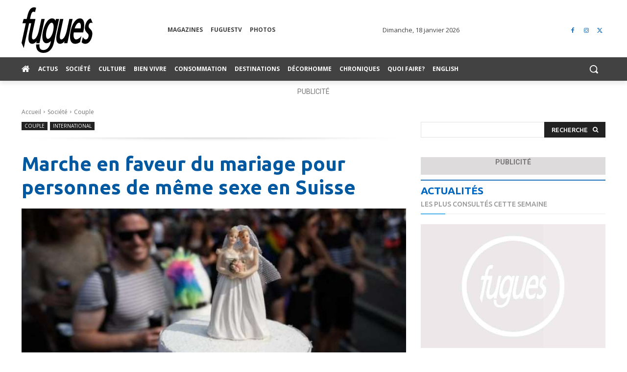

--- FILE ---
content_type: text/html; charset=UTF-8
request_url: https://www.fugues.com/2021/09/06/marche-en-faveur-du-mariage-pour-personnes-de-meme-sexe-en-suisse/
body_size: 78295
content:
<!doctype html >
<!--[if IE 8]>    <html class="ie8" lang="en"> <![endif]-->
<!--[if IE 9]>    <html class="ie9" lang="en"> <![endif]-->
<!--[if gt IE 8]><!--> <html lang="fr-CA"> <!--<![endif]-->
<head>
    <title>Marche en faveur du mariage pour personnes de même sexe en Suisse - Fugues</title>
<link data-rocket-preload as="style" href="https://fonts.googleapis.com/css?family=Ubuntu%3A400%2C300%2C500%2C600%2C700%7COpen%20Sans%3A400%2C600%2C700%2C300%2C500%7CRoboto%3A400%2C600%2C700%2C300%2C500%7CUbuntu%3A700%2C500%2C400&#038;display=swap" rel="preload">
<link href="https://fonts.googleapis.com/css?family=Ubuntu%3A400%2C300%2C500%2C600%2C700%7COpen%20Sans%3A400%2C600%2C700%2C300%2C500%7CRoboto%3A400%2C600%2C700%2C300%2C500%7CUbuntu%3A700%2C500%2C400&#038;display=swap" media="print" onload="this.media=&#039;all&#039;" rel="stylesheet">
<noscript data-wpr-hosted-gf-parameters=""><link rel="stylesheet" href="https://fonts.googleapis.com/css?family=Ubuntu%3A400%2C300%2C500%2C600%2C700%7COpen%20Sans%3A400%2C600%2C700%2C300%2C500%7CRoboto%3A400%2C600%2C700%2C300%2C500%7CUbuntu%3A700%2C500%2C400&#038;display=swap"></noscript>
    <meta charset="UTF-8" />
    <meta name="viewport" content="width=device-width, initial-scale=1.0">
    <link rel="pingback" href="https://www.fugues.com/xmlrpc.php" />
    <meta name='robots' content='index, follow, max-image-preview:large, max-snippet:-1, max-video-preview:-1' />
	<style>img:is([sizes="auto" i], [sizes^="auto," i]) { contain-intrinsic-size: 3000px 1500px }</style>
	<!-- Google Tag Manager -->
<script>(function(w,d,s,l,i){w[l]=w[l]||[];w[l].push({'gtm.start':
new Date().getTime(),event:'gtm.js'});var f=d.getElementsByTagName(s)[0],
j=d.createElement(s),dl=l!='dataLayer'?'&l='+l:'';j.async=true;j.src=
'https://www.googletagmanager.com/gtm.js?id='+i+dl;f.parentNode.insertBefore(j,f);
})(window,document,'script','dataLayer','GTM-WSCB8PNK');</script>
<!-- End Google Tag Manager -->
	<!-- This site is optimized with the Yoast SEO Premium plugin v26.7 (Yoast SEO v26.7) - https://yoast.com/wordpress/plugins/seo/ -->
	<link rel="canonical" href="https://www.fugues.com/2021/09/06/marche-en-faveur-du-mariage-pour-personnes-de-meme-sexe-en-suisse/" />
	<meta property="og:locale" content="fr_CA" />
	<meta property="og:type" content="article" />
	<meta property="og:title" content="Marche en faveur du mariage pour personnes de même sexe en Suisse" />
	<meta property="og:description" content="Plusieurs milliers de personnes, 20&nbsp;000&nbsp;selon les organisateurs, ont marché samedi à Zurich en faveur des droits de la communauté LGBTQ, revendiquant haut et fort un oui au «&nbsp;mariage pour tous&nbsp;», objet d&#8217;un référendum national en Suisse le 26&nbsp;septembre. Sous un soleil ardent et avec force drapeaux arc-en-ciel frappés d&#8217;un&nbsp;Ja&nbsp;(oui) en faveur du&nbsp;mariage pour tous, les [&hellip;]" />
	<meta property="og:url" content="https://www.fugues.com/2021/09/06/marche-en-faveur-du-mariage-pour-personnes-de-meme-sexe-en-suisse/" />
	<meta property="og:site_name" content="Fugues" />
	<meta property="article:publisher" content="https://www.facebook.com/FuguesMagazine" />
	<meta property="article:published_time" content="2021-09-07T01:31:00+00:00" />
	<meta property="article:modified_time" content="2021-09-10T18:23:01+00:00" />
	<meta property="og:image" content="https://www.fugues.com/wp-content/uploads/2021/09/communaute-lgbtq-mariage-homosexualite.jpg" />
	<meta property="og:image:width" content="960" />
	<meta property="og:image:height" content="540" />
	<meta property="og:image:type" content="image/jpeg" />
	<meta name="author" content="Chantal Cyr" />
	<meta name="twitter:card" content="summary_large_image" />
	<meta name="twitter:creator" content="@Fuguesmagazine" />
	<meta name="twitter:site" content="@Fuguesmagazine" />
	<meta name="twitter:label1" content="Écrit par" />
	<meta name="twitter:data1" content="Chantal Cyr" />
	<meta name="twitter:label2" content="Estimation du temps de lecture" />
	<meta name="twitter:data2" content="2 minutes" />
	<script type="application/ld+json" class="yoast-schema-graph">{"@context":"https://schema.org","@graph":[{"@type":"NewsArticle","@id":"https://www.fugues.com/2021/09/06/marche-en-faveur-du-mariage-pour-personnes-de-meme-sexe-en-suisse/#article","isPartOf":{"@id":"https://www.fugues.com/2021/09/06/marche-en-faveur-du-mariage-pour-personnes-de-meme-sexe-en-suisse/"},"author":{"name":"Chantal Cyr","@id":"https://www.fugues.com/#/schema/person/07b5cd5082c4266f484df34242f05803"},"headline":"Marche en faveur du mariage pour personnes de même sexe en Suisse","datePublished":"2021-09-07T01:31:00+00:00","dateModified":"2021-09-10T18:23:01+00:00","mainEntityOfPage":{"@id":"https://www.fugues.com/2021/09/06/marche-en-faveur-du-mariage-pour-personnes-de-meme-sexe-en-suisse/"},"wordCount":394,"commentCount":0,"publisher":{"@id":"https://www.fugues.com/#organization"},"image":{"@id":"https://www.fugues.com/2021/09/06/marche-en-faveur-du-mariage-pour-personnes-de-meme-sexe-en-suisse/#primaryimage"},"thumbnailUrl":"https://www.fugues.com/wp-content/uploads/2021/09/communaute-lgbtq-mariage-homosexualite.jpg","keywords":["Fierté","Mariage LGBT","Suisse"],"articleSection":["Couple","International"],"inLanguage":"fr-CA","potentialAction":[{"@type":"CommentAction","name":"Comment","target":["https://www.fugues.com/2021/09/06/marche-en-faveur-du-mariage-pour-personnes-de-meme-sexe-en-suisse/#respond"]}],"copyrightYear":"2021","copyrightHolder":{"@id":"https://www.fugues.com/#organization"}},{"@type":"WebPage","@id":"https://www.fugues.com/2021/09/06/marche-en-faveur-du-mariage-pour-personnes-de-meme-sexe-en-suisse/","url":"https://www.fugues.com/2021/09/06/marche-en-faveur-du-mariage-pour-personnes-de-meme-sexe-en-suisse/","name":"Marche en faveur du mariage pour personnes de même sexe en Suisse - Fugues","isPartOf":{"@id":"https://www.fugues.com/#website"},"primaryImageOfPage":{"@id":"https://www.fugues.com/2021/09/06/marche-en-faveur-du-mariage-pour-personnes-de-meme-sexe-en-suisse/#primaryimage"},"image":{"@id":"https://www.fugues.com/2021/09/06/marche-en-faveur-du-mariage-pour-personnes-de-meme-sexe-en-suisse/#primaryimage"},"thumbnailUrl":"https://www.fugues.com/wp-content/uploads/2021/09/communaute-lgbtq-mariage-homosexualite.jpg","datePublished":"2021-09-07T01:31:00+00:00","dateModified":"2021-09-10T18:23:01+00:00","breadcrumb":{"@id":"https://www.fugues.com/2021/09/06/marche-en-faveur-du-mariage-pour-personnes-de-meme-sexe-en-suisse/#breadcrumb"},"inLanguage":"fr-CA","potentialAction":[{"@type":"ReadAction","target":["https://www.fugues.com/2021/09/06/marche-en-faveur-du-mariage-pour-personnes-de-meme-sexe-en-suisse/"]}]},{"@type":"ImageObject","inLanguage":"fr-CA","@id":"https://www.fugues.com/2021/09/06/marche-en-faveur-du-mariage-pour-personnes-de-meme-sexe-en-suisse/#primaryimage","url":"https://www.fugues.com/wp-content/uploads/2021/09/communaute-lgbtq-mariage-homosexualite.jpg","contentUrl":"https://www.fugues.com/wp-content/uploads/2021/09/communaute-lgbtq-mariage-homosexualite.jpg","width":960,"height":540},{"@type":"BreadcrumbList","@id":"https://www.fugues.com/2021/09/06/marche-en-faveur-du-mariage-pour-personnes-de-meme-sexe-en-suisse/#breadcrumb","itemListElement":[{"@type":"ListItem","position":1,"name":"Accueil","item":"https://www.fugues.com/"},{"@type":"ListItem","position":2,"name":"Marche en faveur du mariage pour personnes de même sexe en Suisse"}]},{"@type":"WebSite","@id":"https://www.fugues.com/#website","url":"https://www.fugues.com/","name":"Fugues","description":"La source d&#039;infos LGBTQ+ du Québec et d&#039;ailleurs","publisher":{"@id":"https://www.fugues.com/#organization"},"alternateName":"Fugues magazine","potentialAction":[{"@type":"SearchAction","target":{"@type":"EntryPoint","urlTemplate":"https://www.fugues.com/?s={search_term_string}"},"query-input":{"@type":"PropertyValueSpecification","valueRequired":true,"valueName":"search_term_string"}}],"inLanguage":"fr-CA"},{"@type":"Organization","@id":"https://www.fugues.com/#organization","name":"Fugues","alternateName":"Fugues magazine","url":"https://www.fugues.com/","logo":{"@type":"ImageObject","inLanguage":"fr-CA","@id":"https://www.fugues.com/#/schema/logo/image/","url":"https://www.fugues.com/wp-content/uploads/2020/08/logo_fugues_N-B-no-stroke2.png","contentUrl":"https://www.fugues.com/wp-content/uploads/2020/08/logo_fugues_N-B-no-stroke2.png","width":720,"height":504,"caption":"Fugues"},"image":{"@id":"https://www.fugues.com/#/schema/logo/image/"},"sameAs":["https://www.facebook.com/FuguesMagazine","https://x.com/Fuguesmagazine","https://www.instagram.com"]},{"@type":"Person","@id":"https://www.fugues.com/#/schema/person/07b5cd5082c4266f484df34242f05803","name":"Chantal Cyr","image":{"@type":"ImageObject","inLanguage":"fr-CA","@id":"https://www.fugues.com/#/schema/person/image/","url":"https://www.fugues.com/wp-content/uploads/2020/10/36773_grand-e1663130400414-150x150.jpg","contentUrl":"https://www.fugues.com/wp-content/uploads/2020/10/36773_grand-e1663130400414-150x150.jpg","caption":"Chantal Cyr"},"url":"https://www.fugues.com/author/chantalcyr/"}]}</script>
	<!-- / Yoast SEO Premium plugin. -->


<link rel='dns-prefetch' href='//api.byscuit.com' />
<link rel='dns-prefetch' href='//fonts.googleapis.com' />
<link href='https://fonts.gstatic.com' crossorigin rel='preconnect' />
<link rel="alternate" type="application/rss+xml" title="Fugues &raquo; Flux" href="https://www.fugues.com/feed/" />
<link rel="alternate" type="application/rss+xml" title="Fugues &raquo; Flux des commentaires" href="https://www.fugues.com/comments/feed/" />
<link rel="alternate" type="application/rss+xml" title="Fugues &raquo; Marche en faveur du mariage pour personnes de même sexe en Suisse Flux des commentaires" href="https://www.fugues.com/2021/09/06/marche-en-faveur-du-mariage-pour-personnes-de-meme-sexe-en-suisse/feed/" />
<style id='wp-emoji-styles-inline-css' type='text/css'>

	img.wp-smiley, img.emoji {
		display: inline !important;
		border: none !important;
		box-shadow: none !important;
		height: 1em !important;
		width: 1em !important;
		margin: 0 0.07em !important;
		vertical-align: -0.1em !important;
		background: none !important;
		padding: 0 !important;
	}
</style>
<link rel='stylesheet' id='wp-block-library-css' href='https://www.fugues.com/wp-includes/css/dist/block-library/style.min.css?ver=6.8.3' type='text/css' media='all' />
<style id='classic-theme-styles-inline-css' type='text/css'>
/*! This file is auto-generated */
.wp-block-button__link{color:#fff;background-color:#32373c;border-radius:9999px;box-shadow:none;text-decoration:none;padding:calc(.667em + 2px) calc(1.333em + 2px);font-size:1.125em}.wp-block-file__button{background:#32373c;color:#fff;text-decoration:none}
</style>
<link rel='stylesheet' id='mailster-form-style-css' href='https://www.fugues.com/wp-content/plugins/mailster/build/form/style-index.css?ver=6.8.3' type='text/css' media='all' />
<style id='global-styles-inline-css' type='text/css'>
:root{--wp--preset--aspect-ratio--square: 1;--wp--preset--aspect-ratio--4-3: 4/3;--wp--preset--aspect-ratio--3-4: 3/4;--wp--preset--aspect-ratio--3-2: 3/2;--wp--preset--aspect-ratio--2-3: 2/3;--wp--preset--aspect-ratio--16-9: 16/9;--wp--preset--aspect-ratio--9-16: 9/16;--wp--preset--color--black: #000000;--wp--preset--color--cyan-bluish-gray: #abb8c3;--wp--preset--color--white: #ffffff;--wp--preset--color--pale-pink: #f78da7;--wp--preset--color--vivid-red: #cf2e2e;--wp--preset--color--luminous-vivid-orange: #ff6900;--wp--preset--color--luminous-vivid-amber: #fcb900;--wp--preset--color--light-green-cyan: #7bdcb5;--wp--preset--color--vivid-green-cyan: #00d084;--wp--preset--color--pale-cyan-blue: #8ed1fc;--wp--preset--color--vivid-cyan-blue: #0693e3;--wp--preset--color--vivid-purple: #9b51e0;--wp--preset--gradient--vivid-cyan-blue-to-vivid-purple: linear-gradient(135deg,rgba(6,147,227,1) 0%,rgb(155,81,224) 100%);--wp--preset--gradient--light-green-cyan-to-vivid-green-cyan: linear-gradient(135deg,rgb(122,220,180) 0%,rgb(0,208,130) 100%);--wp--preset--gradient--luminous-vivid-amber-to-luminous-vivid-orange: linear-gradient(135deg,rgba(252,185,0,1) 0%,rgba(255,105,0,1) 100%);--wp--preset--gradient--luminous-vivid-orange-to-vivid-red: linear-gradient(135deg,rgba(255,105,0,1) 0%,rgb(207,46,46) 100%);--wp--preset--gradient--very-light-gray-to-cyan-bluish-gray: linear-gradient(135deg,rgb(238,238,238) 0%,rgb(169,184,195) 100%);--wp--preset--gradient--cool-to-warm-spectrum: linear-gradient(135deg,rgb(74,234,220) 0%,rgb(151,120,209) 20%,rgb(207,42,186) 40%,rgb(238,44,130) 60%,rgb(251,105,98) 80%,rgb(254,248,76) 100%);--wp--preset--gradient--blush-light-purple: linear-gradient(135deg,rgb(255,206,236) 0%,rgb(152,150,240) 100%);--wp--preset--gradient--blush-bordeaux: linear-gradient(135deg,rgb(254,205,165) 0%,rgb(254,45,45) 50%,rgb(107,0,62) 100%);--wp--preset--gradient--luminous-dusk: linear-gradient(135deg,rgb(255,203,112) 0%,rgb(199,81,192) 50%,rgb(65,88,208) 100%);--wp--preset--gradient--pale-ocean: linear-gradient(135deg,rgb(255,245,203) 0%,rgb(182,227,212) 50%,rgb(51,167,181) 100%);--wp--preset--gradient--electric-grass: linear-gradient(135deg,rgb(202,248,128) 0%,rgb(113,206,126) 100%);--wp--preset--gradient--midnight: linear-gradient(135deg,rgb(2,3,129) 0%,rgb(40,116,252) 100%);--wp--preset--font-size--small: 11px;--wp--preset--font-size--medium: 20px;--wp--preset--font-size--large: 32px;--wp--preset--font-size--x-large: 42px;--wp--preset--font-size--regular: 15px;--wp--preset--font-size--larger: 50px;--wp--preset--spacing--20: 0.44rem;--wp--preset--spacing--30: 0.67rem;--wp--preset--spacing--40: 1rem;--wp--preset--spacing--50: 1.5rem;--wp--preset--spacing--60: 2.25rem;--wp--preset--spacing--70: 3.38rem;--wp--preset--spacing--80: 5.06rem;--wp--preset--shadow--natural: 6px 6px 9px rgba(0, 0, 0, 0.2);--wp--preset--shadow--deep: 12px 12px 50px rgba(0, 0, 0, 0.4);--wp--preset--shadow--sharp: 6px 6px 0px rgba(0, 0, 0, 0.2);--wp--preset--shadow--outlined: 6px 6px 0px -3px rgba(255, 255, 255, 1), 6px 6px rgba(0, 0, 0, 1);--wp--preset--shadow--crisp: 6px 6px 0px rgba(0, 0, 0, 1);}:where(.is-layout-flex){gap: 0.5em;}:where(.is-layout-grid){gap: 0.5em;}body .is-layout-flex{display: flex;}.is-layout-flex{flex-wrap: wrap;align-items: center;}.is-layout-flex > :is(*, div){margin: 0;}body .is-layout-grid{display: grid;}.is-layout-grid > :is(*, div){margin: 0;}:where(.wp-block-columns.is-layout-flex){gap: 2em;}:where(.wp-block-columns.is-layout-grid){gap: 2em;}:where(.wp-block-post-template.is-layout-flex){gap: 1.25em;}:where(.wp-block-post-template.is-layout-grid){gap: 1.25em;}.has-black-color{color: var(--wp--preset--color--black) !important;}.has-cyan-bluish-gray-color{color: var(--wp--preset--color--cyan-bluish-gray) !important;}.has-white-color{color: var(--wp--preset--color--white) !important;}.has-pale-pink-color{color: var(--wp--preset--color--pale-pink) !important;}.has-vivid-red-color{color: var(--wp--preset--color--vivid-red) !important;}.has-luminous-vivid-orange-color{color: var(--wp--preset--color--luminous-vivid-orange) !important;}.has-luminous-vivid-amber-color{color: var(--wp--preset--color--luminous-vivid-amber) !important;}.has-light-green-cyan-color{color: var(--wp--preset--color--light-green-cyan) !important;}.has-vivid-green-cyan-color{color: var(--wp--preset--color--vivid-green-cyan) !important;}.has-pale-cyan-blue-color{color: var(--wp--preset--color--pale-cyan-blue) !important;}.has-vivid-cyan-blue-color{color: var(--wp--preset--color--vivid-cyan-blue) !important;}.has-vivid-purple-color{color: var(--wp--preset--color--vivid-purple) !important;}.has-black-background-color{background-color: var(--wp--preset--color--black) !important;}.has-cyan-bluish-gray-background-color{background-color: var(--wp--preset--color--cyan-bluish-gray) !important;}.has-white-background-color{background-color: var(--wp--preset--color--white) !important;}.has-pale-pink-background-color{background-color: var(--wp--preset--color--pale-pink) !important;}.has-vivid-red-background-color{background-color: var(--wp--preset--color--vivid-red) !important;}.has-luminous-vivid-orange-background-color{background-color: var(--wp--preset--color--luminous-vivid-orange) !important;}.has-luminous-vivid-amber-background-color{background-color: var(--wp--preset--color--luminous-vivid-amber) !important;}.has-light-green-cyan-background-color{background-color: var(--wp--preset--color--light-green-cyan) !important;}.has-vivid-green-cyan-background-color{background-color: var(--wp--preset--color--vivid-green-cyan) !important;}.has-pale-cyan-blue-background-color{background-color: var(--wp--preset--color--pale-cyan-blue) !important;}.has-vivid-cyan-blue-background-color{background-color: var(--wp--preset--color--vivid-cyan-blue) !important;}.has-vivid-purple-background-color{background-color: var(--wp--preset--color--vivid-purple) !important;}.has-black-border-color{border-color: var(--wp--preset--color--black) !important;}.has-cyan-bluish-gray-border-color{border-color: var(--wp--preset--color--cyan-bluish-gray) !important;}.has-white-border-color{border-color: var(--wp--preset--color--white) !important;}.has-pale-pink-border-color{border-color: var(--wp--preset--color--pale-pink) !important;}.has-vivid-red-border-color{border-color: var(--wp--preset--color--vivid-red) !important;}.has-luminous-vivid-orange-border-color{border-color: var(--wp--preset--color--luminous-vivid-orange) !important;}.has-luminous-vivid-amber-border-color{border-color: var(--wp--preset--color--luminous-vivid-amber) !important;}.has-light-green-cyan-border-color{border-color: var(--wp--preset--color--light-green-cyan) !important;}.has-vivid-green-cyan-border-color{border-color: var(--wp--preset--color--vivid-green-cyan) !important;}.has-pale-cyan-blue-border-color{border-color: var(--wp--preset--color--pale-cyan-blue) !important;}.has-vivid-cyan-blue-border-color{border-color: var(--wp--preset--color--vivid-cyan-blue) !important;}.has-vivid-purple-border-color{border-color: var(--wp--preset--color--vivid-purple) !important;}.has-vivid-cyan-blue-to-vivid-purple-gradient-background{background: var(--wp--preset--gradient--vivid-cyan-blue-to-vivid-purple) !important;}.has-light-green-cyan-to-vivid-green-cyan-gradient-background{background: var(--wp--preset--gradient--light-green-cyan-to-vivid-green-cyan) !important;}.has-luminous-vivid-amber-to-luminous-vivid-orange-gradient-background{background: var(--wp--preset--gradient--luminous-vivid-amber-to-luminous-vivid-orange) !important;}.has-luminous-vivid-orange-to-vivid-red-gradient-background{background: var(--wp--preset--gradient--luminous-vivid-orange-to-vivid-red) !important;}.has-very-light-gray-to-cyan-bluish-gray-gradient-background{background: var(--wp--preset--gradient--very-light-gray-to-cyan-bluish-gray) !important;}.has-cool-to-warm-spectrum-gradient-background{background: var(--wp--preset--gradient--cool-to-warm-spectrum) !important;}.has-blush-light-purple-gradient-background{background: var(--wp--preset--gradient--blush-light-purple) !important;}.has-blush-bordeaux-gradient-background{background: var(--wp--preset--gradient--blush-bordeaux) !important;}.has-luminous-dusk-gradient-background{background: var(--wp--preset--gradient--luminous-dusk) !important;}.has-pale-ocean-gradient-background{background: var(--wp--preset--gradient--pale-ocean) !important;}.has-electric-grass-gradient-background{background: var(--wp--preset--gradient--electric-grass) !important;}.has-midnight-gradient-background{background: var(--wp--preset--gradient--midnight) !important;}.has-small-font-size{font-size: var(--wp--preset--font-size--small) !important;}.has-medium-font-size{font-size: var(--wp--preset--font-size--medium) !important;}.has-large-font-size{font-size: var(--wp--preset--font-size--large) !important;}.has-x-large-font-size{font-size: var(--wp--preset--font-size--x-large) !important;}
:where(.wp-block-post-template.is-layout-flex){gap: 1.25em;}:where(.wp-block-post-template.is-layout-grid){gap: 1.25em;}
:where(.wp-block-columns.is-layout-flex){gap: 2em;}:where(.wp-block-columns.is-layout-grid){gap: 2em;}
:root :where(.wp-block-pullquote){font-size: 1.5em;line-height: 1.6;}
</style>
<link rel='stylesheet' id='byscuit-css' href='https://www.fugues.com/wp-content/plugins/vtx-byscuit/public/css/byscuit-public.css?ver=1.1.4' type='text/css' media='all' />
<link rel='stylesheet' id='ppress-frontend-css' href='https://www.fugues.com/wp-content/plugins/wp-user-avatar/assets/css/frontend.min.css?ver=4.16.8' type='text/css' media='all' />
<link rel='stylesheet' id='ppress-flatpickr-css' href='https://www.fugues.com/wp-content/plugins/wp-user-avatar/assets/flatpickr/flatpickr.min.css?ver=4.16.8' type='text/css' media='all' />
<link rel='stylesheet' id='ppress-select2-css' href='https://www.fugues.com/wp-content/plugins/wp-user-avatar/assets/select2/select2.min.css?ver=6.8.3' type='text/css' media='all' />
<link rel='stylesheet' id='parent-style-css' href='https://www.fugues.com/wp-content/themes/Newspaper/style.css?ver=12.6.8' type='text/css' media='all' />
<link rel='stylesheet' id='td-plugin-multi-purpose-css' href='https://www.fugues.com/wp-content/plugins/td-composer/td-multi-purpose/style.css?ver=def8edc4e13d95bdf49953a9dce2f608' type='text/css' media='all' />

<link rel='stylesheet' id='dflip-style-css' href='https://www.fugues.com/wp-content/plugins/dflip/assets/css/dflip.min.css?ver=2.4.13' type='text/css' media='all' />
<link rel='stylesheet' id='font_awesome-css' href='https://www.fugues.com/wp-content/plugins/td-composer/assets/fonts/font-awesome/font-awesome.css?ver=def8edc4e13d95bdf49953a9dce2f608' type='text/css' media='all' />
<link rel='stylesheet' id='td-theme-css' href='https://www.fugues.com/wp-content/themes/Newspaper-child/style.css?ver=6.8.3' type='text/css' media='all' />
<style id='td-theme-inline-css' type='text/css'>@media (max-width:767px){.td-header-desktop-wrap{display:none}}@media (min-width:767px){.td-header-mobile-wrap{display:none}}</style>
<link rel='stylesheet' id='td-legacy-framework-front-style-css' href='https://www.fugues.com/wp-content/plugins/td-composer/legacy/Newspaper/assets/css/td_legacy_main.css?ver=def8edc4e13d95bdf49953a9dce2f608' type='text/css' media='all' />
<link rel='stylesheet' id='td-standard-pack-framework-front-style-css' href='https://www.fugues.com/wp-content/plugins/td-standard-pack/Newspaper/assets/css/td_standard_pack_main.css?ver=1b3d5bf2c64738aa07b4643e31257da9' type='text/css' media='all' />
<link rel='stylesheet' id='tdb_style_cloud_templates_front-css' href='https://www.fugues.com/wp-content/plugins/td-cloud-library/assets/css/tdb_main.css?ver=b33652f2535d2f3812f59e306e26300d' type='text/css' media='all' />
<script type="text/javascript" src="https://www.fugues.com/wp-includes/js/jquery/jquery.min.js?ver=3.7.1" id="jquery-core-js"></script>
<script type="text/javascript" src="https://www.fugues.com/wp-includes/js/jquery/jquery-migrate.min.js?ver=3.4.1" id="jquery-migrate-js"></script>
<script type="text/javascript" src="https://www.fugues.com/wp-content/plugins/vtx-byscuit/public/js/byscuit-public.js?ver=1.1.4" id="byscuit-js"></script>
<script type="text/javascript" src="https://api.byscuit.com/data/client/E24CA83F-057F-44E4-8AF1-D25BC36F2B84/script/script.js" id="byscuit-token-js"></script>
<script type="text/javascript" src="https://www.fugues.com/wp-content/plugins/wp-user-avatar/assets/flatpickr/flatpickr.min.js?ver=4.16.8" id="ppress-flatpickr-js"></script>
<script type="text/javascript" src="https://www.fugues.com/wp-content/plugins/wp-user-avatar/assets/select2/select2.min.js?ver=4.16.8" id="ppress-select2-js"></script>
<script type="text/javascript" src="https://www.fugues.com/wp-includes/js/dist/hooks.min.js?ver=4d63a3d491d11ffd8ac6" id="wp-hooks-js"></script>
<script type="text/javascript" src="https://www.fugues.com/wp-includes/js/dist/i18n.min.js?ver=5e580eb46a90c2b997e6" id="wp-i18n-js"></script>
<script type="text/javascript" id="wp-i18n-js-after">
/* <![CDATA[ */
wp.i18n.setLocaleData( { 'text direction\u0004ltr': [ 'ltr' ] } );
/* ]]> */
</script>
<script type="text/javascript" src="https://www.fugues.com/wp-includes/js/dist/vendor/wp-polyfill.min.js?ver=3.15.0" id="wp-polyfill-js"></script>
<script type="text/javascript" src="https://www.fugues.com/wp-includes/js/dist/url.min.js?ver=c2964167dfe2477c14ea" id="wp-url-js"></script>
<script type="text/javascript" id="wp-api-fetch-js-translations">
/* <![CDATA[ */
( function( domain, translations ) {
	var localeData = translations.locale_data[ domain ] || translations.locale_data.messages;
	localeData[""].domain = domain;
	wp.i18n.setLocaleData( localeData, domain );
} )( "default", {"translation-revision-date":"2025-09-25 05:20:17+0000","generator":"GlotPress\/4.0.1","domain":"messages","locale_data":{"messages":{"":{"domain":"messages","plural-forms":"nplurals=2; plural=n > 1;","lang":"fr_CA"},"You are probably offline.":["Vous \u00eates probablement hors ligne."],"Media upload failed. If this is a photo or a large image, please scale it down and try again.":["Le t\u00e9l\u00e9versement du m\u00e9dia a \u00e9chou\u00e9. S'il s'agit d'une photo ou d'une grande image, veuillez la redimensionner puis r\u00e9essayer."],"The response is not a valid JSON response.":["La r\u00e9ponse n\u2019est pas une r\u00e9ponse JSON valide."],"An unknown error occurred.":["Une erreur inconnue est survenue."]}},"comment":{"reference":"wp-includes\/js\/dist\/api-fetch.js"}} );
/* ]]> */
</script>
<script type="text/javascript" src="https://www.fugues.com/wp-includes/js/dist/api-fetch.min.js?ver=3623a576c78df404ff20" id="wp-api-fetch-js"></script>
<script type="text/javascript" id="wp-api-fetch-js-after">
/* <![CDATA[ */
wp.apiFetch.use( wp.apiFetch.createRootURLMiddleware( "https://www.fugues.com/wp-json/" ) );
wp.apiFetch.nonceMiddleware = wp.apiFetch.createNonceMiddleware( "2b3b10b273" );
wp.apiFetch.use( wp.apiFetch.nonceMiddleware );
wp.apiFetch.use( wp.apiFetch.mediaUploadMiddleware );
wp.apiFetch.nonceEndpoint = "https://www.fugues.com/wp-admin/admin-ajax.php?action=rest-nonce";
/* ]]> */
</script>
<script type="text/javascript" src="https://www.fugues.com/wp-includes/js/dist/dom-ready.min.js?ver=f77871ff7694fffea381" id="wp-dom-ready-js"></script>
<script type="text/javascript" src="https://www.fugues.com/wp-content/plugins/mailster/build/form/view.js?ver=b090b42fb7de4f30ccb8" id="mailster-form-view-script-js" defer="defer" data-wp-strategy="defer"></script>
<link rel="https://api.w.org/" href="https://www.fugues.com/wp-json/" /><link rel="alternate" title="JSON" type="application/json" href="https://www.fugues.com/wp-json/wp/v2/posts/27228" /><link rel="EditURI" type="application/rsd+xml" title="RSD" href="https://www.fugues.com/xmlrpc.php?rsd" />
<meta name="generator" content="WordPress 6.8.3" />
<link rel='shortlink' href='https://www.fugues.com/?p=27228' />
<link rel="alternate" title="oEmbed (JSON)" type="application/json+oembed" href="https://www.fugues.com/wp-json/oembed/1.0/embed?url=https%3A%2F%2Fwww.fugues.com%2F2021%2F09%2F06%2Fmarche-en-faveur-du-mariage-pour-personnes-de-meme-sexe-en-suisse%2F" />
<link rel="alternate" title="oEmbed (XML)" type="text/xml+oembed" href="https://www.fugues.com/wp-json/oembed/1.0/embed?url=https%3A%2F%2Fwww.fugues.com%2F2021%2F09%2F06%2Fmarche-en-faveur-du-mariage-pour-personnes-de-meme-sexe-en-suisse%2F&#038;format=xml" />
    <script>
        window.tdb_global_vars = {"wpRestUrl":"https:\/\/www.fugues.com\/wp-json\/","permalinkStructure":"\/%year%\/%monthnum%\/%day%\/%postname%\/"};
        window.tdb_p_autoload_vars = {"isAjax":false,"isAdminBarShowing":false,"autoloadStatus":"off","origPostEditUrl":null};
    </script>
    
    <style id="tdb-global-colors">:root{--accent-color:#fff}</style>

    
	
<!-- JS generated by theme -->

<script type="text/javascript" id="td-generated-header-js">
    
    

	    var tdBlocksArray = []; //here we store all the items for the current page

	    // td_block class - each ajax block uses a object of this class for requests
	    function tdBlock() {
		    this.id = '';
		    this.block_type = 1; //block type id (1-234 etc)
		    this.atts = '';
		    this.td_column_number = '';
		    this.td_current_page = 1; //
		    this.post_count = 0; //from wp
		    this.found_posts = 0; //from wp
		    this.max_num_pages = 0; //from wp
		    this.td_filter_value = ''; //current live filter value
		    this.is_ajax_running = false;
		    this.td_user_action = ''; // load more or infinite loader (used by the animation)
		    this.header_color = '';
		    this.ajax_pagination_infinite_stop = ''; //show load more at page x
	    }

        // td_js_generator - mini detector
        ( function () {
            var htmlTag = document.getElementsByTagName("html")[0];

	        if ( navigator.userAgent.indexOf("MSIE 10.0") > -1 ) {
                htmlTag.className += ' ie10';
            }

            if ( !!navigator.userAgent.match(/Trident.*rv\:11\./) ) {
                htmlTag.className += ' ie11';
            }

	        if ( navigator.userAgent.indexOf("Edge") > -1 ) {
                htmlTag.className += ' ieEdge';
            }

            if ( /(iPad|iPhone|iPod)/g.test(navigator.userAgent) ) {
                htmlTag.className += ' td-md-is-ios';
            }

            var user_agent = navigator.userAgent.toLowerCase();
            if ( user_agent.indexOf("android") > -1 ) {
                htmlTag.className += ' td-md-is-android';
            }

            if ( -1 !== navigator.userAgent.indexOf('Mac OS X')  ) {
                htmlTag.className += ' td-md-is-os-x';
            }

            if ( /chrom(e|ium)/.test(navigator.userAgent.toLowerCase()) ) {
               htmlTag.className += ' td-md-is-chrome';
            }

            if ( -1 !== navigator.userAgent.indexOf('Firefox') ) {
                htmlTag.className += ' td-md-is-firefox';
            }

            if ( -1 !== navigator.userAgent.indexOf('Safari') && -1 === navigator.userAgent.indexOf('Chrome') ) {
                htmlTag.className += ' td-md-is-safari';
            }

            if( -1 !== navigator.userAgent.indexOf('IEMobile') ){
                htmlTag.className += ' td-md-is-iemobile';
            }

        })();

        var tdLocalCache = {};

        ( function () {
            "use strict";

            tdLocalCache = {
                data: {},
                remove: function (resource_id) {
                    delete tdLocalCache.data[resource_id];
                },
                exist: function (resource_id) {
                    return tdLocalCache.data.hasOwnProperty(resource_id) && tdLocalCache.data[resource_id] !== null;
                },
                get: function (resource_id) {
                    return tdLocalCache.data[resource_id];
                },
                set: function (resource_id, cachedData) {
                    tdLocalCache.remove(resource_id);
                    tdLocalCache.data[resource_id] = cachedData;
                }
            };
        })();

    
    
var td_viewport_interval_list=[{"limitBottom":767,"sidebarWidth":228},{"limitBottom":1018,"sidebarWidth":300},{"limitBottom":1140,"sidebarWidth":324}];
var td_animation_stack_effect="type0";
var tds_animation_stack=true;
var td_animation_stack_specific_selectors=".entry-thumb, img, .td-lazy-img";
var td_animation_stack_general_selectors=".td-animation-stack img, .td-animation-stack .entry-thumb, .post img, .td-animation-stack .td-lazy-img";
var tds_general_modal_image="yes";
var tds_video_lazy="enabled";
var tdc_is_installed="yes";
var td_ajax_url="https:\/\/www.fugues.com\/wp-admin\/admin-ajax.php?td_theme_name=Newspaper&v=12.6.8";
var td_get_template_directory_uri="https:\/\/www.fugues.com\/wp-content\/plugins\/td-composer\/legacy\/common";
var tds_snap_menu="";
var tds_logo_on_sticky="";
var tds_header_style="";
var td_please_wait="S'il vous pla\u00eet patienter ...";
var td_email_user_pass_incorrect="Utilisateur ou mot de passe incorrect!";
var td_email_user_incorrect="E-mail ou nom d'utilisateur incorrect !";
var td_email_incorrect="Email incorrect !";
var td_user_incorrect="Username incorrect!";
var td_email_user_empty="Email or username empty!";
var td_pass_empty="Pass empty!";
var td_pass_pattern_incorrect="Invalid Pass Pattern!";
var td_retype_pass_incorrect="Retyped Pass incorrect!";
var tds_more_articles_on_post_enable="show";
var tds_more_articles_on_post_time_to_wait="1";
var tds_more_articles_on_post_pages_distance_from_top=0;
var tds_captcha="";
var tds_theme_color_site_wide="#4db2ec";
var tds_smart_sidebar="";
var tdThemeName="Newspaper";
var tdThemeNameWl="Newspaper";
var td_magnific_popup_translation_tPrev="Pr\u00e9c\u00e9dente (fl\u00e8che gauche)";
var td_magnific_popup_translation_tNext="Suivante (fl\u00e8che droite)";
var td_magnific_popup_translation_tCounter="%curr% sur %total%";
var td_magnific_popup_translation_ajax_tError="Le contenu de %url% pas pu \u00eatre charg\u00e9.";
var td_magnific_popup_translation_image_tError="L'image #%curr% pas pu \u00eatre charg\u00e9e.";
var tdBlockNonce="fe6072a2f6";
var tdMobileMenu="enabled";
var tdMobileSearch="enabled";
var tdDateNamesI18n={"month_names":["janvier","f\u00e9vrier","mars","avril","mai","juin","juillet","ao\u00fbt","septembre","octobre","novembre","D\u00e9cembre"],"month_names_short":["Jan","F\u00e9v","Mar","Avr","Mai","Juin","Juil","Ao\u00fbt","Sep","Oct","Nov","D\u00e9c"],"day_names":["Dimanche","Lundi","Mardi","Mercredi","Jeudi","Vendredi","Samedi"],"day_names_short":["Dim","Lun","Mar","Mer","Jeu","Ven","Sam"]};
var tdb_modal_confirm="Sauvegarder";
var tdb_modal_cancel="Annuler";
var tdb_modal_confirm_alt="Oui";
var tdb_modal_cancel_alt="Non";
var td_deploy_mode="deploy";
var td_ad_background_click_link="";
var td_ad_background_click_target="";
</script>


<!-- Header style compiled by theme -->

<style>.td-page-content .widgettitle{color:#fff}.td_module_wrap .td-image-wrap:before{content:'';position:absolute;top:0;left:0;width:100%;height:100%;background-image:url(https://fugues.com/wp-content/uploads/2021/04/defaultlogostatic.jpg);background-repeat:no-repeat;background-size:cover;background-position:center;z-index:-1}ul.sf-menu>.menu-item>a{font-family:Ubuntu}.sf-menu ul .menu-item a{font-family:Ubuntu}.td-header-wrap .td-logo-text-container .td-logo-text{font-family:Ubuntu}.td-header-wrap .td-logo-text-container .td-tagline-text{font-family:Ubuntu}body,p{font-family:Ubuntu;font-size:17px}.white-popup-block,.white-popup-block .wpb_button{font-family:Ubuntu}:root{--td_excl_label:'EXCLUSIF';--td_page_h_color:#1e73be}ul.sf-menu>.td-menu-item>a,.td-theme-wrap .td-header-menu-social{font-family:Ubuntu}.sf-menu ul .td-menu-item a{font-family:Ubuntu}.td-post-content h1,.td-post-content h2,.td-post-content h3,.td-post-content h4,.td-post-content h5,.td-post-content h6{color:#1e73be}.post blockquote p,.page blockquote p{color:#1e73be}.post .td_quote_box,.page .td_quote_box{border-color:#1e73be}.block-title>span,.block-title>a,.widgettitle,body .td-trending-now-title,.wpb_tabs li a,.vc_tta-container .vc_tta-color-grey.vc_tta-tabs-position-top.vc_tta-style-classic .vc_tta-tabs-container .vc_tta-tab>a,.td-theme-wrap .td-related-title a,.woocommerce div.product .woocommerce-tabs ul.tabs li a,.woocommerce .product .products h2:not(.woocommerce-loop-product__title),.td-theme-wrap .td-block-title{font-family:Ubuntu;font-size:18px;font-weight:600}.td_module_wrap .td-post-author-name a{font-family:Ubuntu}.td-post-date .entry-date{font-family:Ubuntu}.td-module-comments a,.td-post-views span,.td-post-comments a{font-family:Ubuntu}.td-big-grid-meta .td-post-category,.td_module_wrap .td-post-category,.td-module-image .td-post-category{font-family:Ubuntu}.top-header-menu>li>a,.td-weather-top-widget .td-weather-now .td-big-degrees,.td-weather-top-widget .td-weather-header .td-weather-city,.td-header-sp-top-menu .td_data_time{font-family:Ubuntu;font-size:11px;font-weight:bold}.top-header-menu .menu-item-has-children li a{font-family:Ubuntu}.td_mod_mega_menu .item-details a{font-family:Ubuntu}.td_mega_menu_sub_cats .block-mega-child-cats a{font-family:Ubuntu}.td-subcat-filter .td-subcat-dropdown a,.td-subcat-filter .td-subcat-list a,.td-subcat-filter .td-subcat-dropdown span{font-family:Ubuntu}.td-excerpt,.td_module_14 .td-excerpt{font-family:Ubuntu}.td_module_wrap .td-module-title{font-family:Ubuntu}.td_module_1 .td-module-title{font-family:Ubuntu}.td_module_2 .td-module-title{font-family:Ubuntu}.td_block_related_posts .entry-title a{font-size:18px}.td-page-content .widgettitle{color:#fff}.td_module_wrap .td-image-wrap:before{content:'';position:absolute;top:0;left:0;width:100%;height:100%;background-image:url(https://fugues.com/wp-content/uploads/2021/04/defaultlogostatic.jpg);background-repeat:no-repeat;background-size:cover;background-position:center;z-index:-1}ul.sf-menu>.menu-item>a{font-family:Ubuntu}.sf-menu ul .menu-item a{font-family:Ubuntu}.td-header-wrap .td-logo-text-container .td-logo-text{font-family:Ubuntu}.td-header-wrap .td-logo-text-container .td-tagline-text{font-family:Ubuntu}body,p{font-family:Ubuntu;font-size:17px}.white-popup-block,.white-popup-block .wpb_button{font-family:Ubuntu}:root{--td_excl_label:'EXCLUSIF';--td_page_h_color:#1e73be}ul.sf-menu>.td-menu-item>a,.td-theme-wrap .td-header-menu-social{font-family:Ubuntu}.sf-menu ul .td-menu-item a{font-family:Ubuntu}.td-post-content h1,.td-post-content h2,.td-post-content h3,.td-post-content h4,.td-post-content h5,.td-post-content h6{color:#1e73be}.post blockquote p,.page blockquote p{color:#1e73be}.post .td_quote_box,.page .td_quote_box{border-color:#1e73be}.block-title>span,.block-title>a,.widgettitle,body .td-trending-now-title,.wpb_tabs li a,.vc_tta-container .vc_tta-color-grey.vc_tta-tabs-position-top.vc_tta-style-classic .vc_tta-tabs-container .vc_tta-tab>a,.td-theme-wrap .td-related-title a,.woocommerce div.product .woocommerce-tabs ul.tabs li a,.woocommerce .product .products h2:not(.woocommerce-loop-product__title),.td-theme-wrap .td-block-title{font-family:Ubuntu;font-size:18px;font-weight:600}.td_module_wrap .td-post-author-name a{font-family:Ubuntu}.td-post-date .entry-date{font-family:Ubuntu}.td-module-comments a,.td-post-views span,.td-post-comments a{font-family:Ubuntu}.td-big-grid-meta .td-post-category,.td_module_wrap .td-post-category,.td-module-image .td-post-category{font-family:Ubuntu}.top-header-menu>li>a,.td-weather-top-widget .td-weather-now .td-big-degrees,.td-weather-top-widget .td-weather-header .td-weather-city,.td-header-sp-top-menu .td_data_time{font-family:Ubuntu;font-size:11px;font-weight:bold}.top-header-menu .menu-item-has-children li a{font-family:Ubuntu}.td_mod_mega_menu .item-details a{font-family:Ubuntu}.td_mega_menu_sub_cats .block-mega-child-cats a{font-family:Ubuntu}.td-subcat-filter .td-subcat-dropdown a,.td-subcat-filter .td-subcat-list a,.td-subcat-filter .td-subcat-dropdown span{font-family:Ubuntu}.td-excerpt,.td_module_14 .td-excerpt{font-family:Ubuntu}.td_module_wrap .td-module-title{font-family:Ubuntu}.td_module_1 .td-module-title{font-family:Ubuntu}.td_module_2 .td-module-title{font-family:Ubuntu}.td_block_related_posts .entry-title a{font-size:18px}</style>

 <!-- Global site tag (gtag.js) - Google Analytics -->
<script async src="https://www.googletagmanager.com/gtag/js?id=UA-7740853-51"></script>
<script>
  window.dataLayer = window.dataLayer || [];
  function gtag(){dataLayer.push(arguments);}
  gtag('js', new Date());
  gtag('config', 'UA-7740853-51');
</script>
 
<!-- bannieres M32 -->
<script src="https://rdc.m32.media/madops.min.js"></script>
<!-- ENd banner m32 --><link rel="icon" href="https://www.fugues.com/wp-content/uploads/2024/10/cropped-Fugues_FAVICON-32x32.jpg" sizes="32x32" />
<link rel="icon" href="https://www.fugues.com/wp-content/uploads/2024/10/cropped-Fugues_FAVICON-192x192.jpg" sizes="192x192" />
<link rel="apple-touch-icon" href="https://www.fugues.com/wp-content/uploads/2024/10/cropped-Fugues_FAVICON-180x180.jpg" />
<meta name="msapplication-TileImage" content="https://www.fugues.com/wp-content/uploads/2024/10/cropped-Fugues_FAVICON-270x270.jpg" />
		<style type="text/css" id="wp-custom-css">
			.copyright .tdb-head-date-txt::before {
	content'©';
}

.copyright {
	color: red;
}		</style>
		
<!-- Button style compiled by theme -->

<style></style>

	<style id="tdw-css-placeholder">.fuguesmag ._df_thumb{width:214px;height:313px}</style><meta name="generator" content="WP Rocket 3.20.3" data-wpr-features="wpr_desktop" /></head>

<body class="wp-singular post-template-default single single-post postid-27228 single-format-standard wp-theme-Newspaper wp-child-theme-Newspaper-child td-standard-pack marche-en-faveur-du-mariage-pour-personnes-de-meme-sexe-en-suisse global-block-template-9 tdb_template_513 tdb-template  tdc-header-template  tdc-footer-template td-animation-stack-type0 td-full-layout" itemscope="itemscope" itemtype="https://schema.org/WebPage">
<!-- Google Tag Manager (noscript) -->
<noscript><iframe src='https://www.googletagmanager.com/ns.html?id=GTM-WSCB8PNK'
height='0' width='0' style='display:none;visibility:hidden'></iframe></noscript>
<!-- End Google Tag Manager (noscript) -->
<div data-rocket-location-hash="9de4e32dbabbb3ffa30d807a03d37eb7" class="td-scroll-up" data-style="style1"><i class="td-icon-menu-up"></i></div>
    <div data-rocket-location-hash="657d1dd515a504cd55f5779eb6c79573" class="td-menu-background" style="visibility:hidden"></div>
<div data-rocket-location-hash="7ba3d9140c375a616979e02d5236b80c" id="td-mobile-nav" style="visibility:hidden">
    <div data-rocket-location-hash="470b20efebd18754c12f6761a9d60f94" class="td-mobile-container">
        <!-- mobile menu top section -->
        <div data-rocket-location-hash="72e7db7984f68705c5e61c9db7ff9627" class="td-menu-socials-wrap">
            <!-- socials -->
            <div class="td-menu-socials">
                            </div>
            <!-- close button -->
            <div class="td-mobile-close">
                <span><i class="td-icon-close-mobile"></i></span>
            </div>
        </div>

        <!-- login section -->
        
        <!-- menu section -->
        <div data-rocket-location-hash="be5e72521cf4b38df581e70142ea6c91" class="td-mobile-content">
            <div class="menu-menufuguesprincipalmobile-container"><ul id="menu-menufuguesprincipalmobile" class="td-mobile-main-menu"><li id="menu-item-66713" class="menu-item menu-item-type-taxonomy menu-item-object-category current-post-ancestor menu-item-first menu-item-has-children menu-item-66713"><a href="https://www.fugues.com/categories/actualites/">Actualités<i class="td-icon-menu-right td-element-after"></i></a>
<ul class="sub-menu">
	<li class="menu-item-0"><a href="https://www.fugues.com/categories/actualites/grand-montreal/">De Montréal</a></li>
	<li class="menu-item-0"><a href="https://www.fugues.com/categories/actualites/national/">Du Canada</a></li>
	<li class="menu-item-0"><a href="https://www.fugues.com/categories/actualites/provincial/">Du Québec</a></li>
	<li class="menu-item-0"><a href="https://www.fugues.com/categories/actualites/international/">International</a></li>
	<li class="menu-item-0"><a href="https://www.fugues.com/categories/actualites/le-village/">Le Village</a></li>
	<li class="menu-item-0"><a href="https://www.fugues.com/categories/actualites/lesbiennes/">Lesbiennes</a></li>
	<li class="menu-item-0"><a href="https://www.fugues.com/categories/actualites/personnalites/">Personnalités</a></li>
	<li class="menu-item-0"><a href="https://www.fugues.com/categories/actualites/politique/">Politique</a></li>
	<li class="menu-item-0"><a href="https://www.fugues.com/categories/actualites/trans/">Trans</a></li>
</ul>
</li>
<li id="menu-item-66725" class="menu-item menu-item-type-taxonomy menu-item-object-category current-post-ancestor menu-item-has-children menu-item-66725"><a href="https://www.fugues.com/categories/societe/">Société<i class="td-icon-menu-right td-element-after"></i></a>
<ul class="sub-menu">
	<li class="menu-item-0"><a href="https://www.fugues.com/categories/societe/affaires/">Affaires et travail</a></li>
	<li class="menu-item-0"><a href="https://www.fugues.com/categories/societe/communautaire/">Communautaire</a></li>
	<li class="menu-item-0"><a href="https://www.fugues.com/categories/societe/couple/">Couple</a></li>
	<li class="menu-item-0"><a href="https://www.fugues.com/categories/societe/homophobie/">Homophobie</a></li>
	<li class="menu-item-0"><a href="https://www.fugues.com/categories/societe/jeunesse/">Jeunesse</a></li>
	<li class="menu-item-0"><a href="https://www.fugues.com/categories/societe/homoparentalite/">Parentalités LGBTQ+</a></li>
	<li class="menu-item-0"><a href="https://www.fugues.com/categories/societe/religions/">Religions</a></li>
	<li class="menu-item-0"><a href="https://www.fugues.com/categories/societe/sortie-du-placard/">Sortie du placard</a></li>
	<li class="menu-item-0"><a href="https://www.fugues.com/categories/societe/sports/">Sports</a></li>
</ul>
</li>
<li id="menu-item-66717" class="menu-item menu-item-type-taxonomy menu-item-object-category menu-item-has-children menu-item-66717"><a href="https://www.fugues.com/categories/culture/">Culture<i class="td-icon-menu-right td-element-after"></i></a>
<ul class="sub-menu">
	<li class="menu-item-0"><a href="https://www.fugues.com/categories/culture/dragrace/">Drags</a></li>
	<li class="menu-item-0"><a href="https://www.fugues.com/categories/culture/ecrans/">Écrans</a></li>
	<li class="menu-item-0"><a href="https://www.fugues.com/categories/culture/arts-visuels/">Expositions</a></li>
	<li class="menu-item-0"><a href="https://www.fugues.com/categories/culture/fierte-lgbt/">Fierté LGBTQ+</a></li>
	<li class="menu-item-0"><a href="https://www.fugues.com/categories/culture/histoire/">Histoire</a></li>
	<li class="menu-item-0"><a href="https://www.fugues.com/categories/culture/livres/">Livres</a></li>
	<li class="menu-item-0"><a href="https://www.fugues.com/categories/culture/musique/">Musique</a></li>
	<li class="menu-item-0"><a href="https://www.fugues.com/categories/culture/nightlife/">Nightlife</a></li>
	<li class="menu-item-0"><a href="https://www.fugues.com/categories/culture/sur-scene/">Sur scène</a></li>
</ul>
</li>
<li id="menu-item-66714" class="menu-item menu-item-type-taxonomy menu-item-object-category menu-item-has-children menu-item-66714"><a href="https://www.fugues.com/categories/bien-vivre/">Bien vivre<i class="td-icon-menu-right td-element-after"></i></a>
<ul class="sub-menu">
	<li class="menu-item-0"><a href="https://www.fugues.com/categories/bien-vivre/conseils-dexperts/">Conseils</a></li>
	<li class="menu-item-0"><a href="https://www.fugues.com/categories/bien-vivre/loisirs-et-formation/">Loisirs et formation</a></li>
	<li class="menu-item-0"><a href="https://www.fugues.com/categories/bien-vivre/psycho-equilibre/">Psycho / équilibre</a></li>
	<li class="menu-item-0"><a href="https://www.fugues.com/categories/bien-vivre/remise-en-forme/">Remise en forme</a></li>
	<li class="menu-item-0"><a href="https://www.fugues.com/categories/bien-vivre/sante/">Santé</a></li>
	<li class="menu-item-0"><a href="https://www.fugues.com/categories/bien-vivre/sexualite/">Sexualité</a></li>
	<li class="menu-item-0"><a href="https://www.fugues.com/categories/bien-vivre/soins/">Soins / beauté</a></li>
	<li class="menu-item-0"><a href="https://www.fugues.com/categories/bien-vivre/vieillir/">Vieillir</a></li>
	<li class="menu-item-0"><a href="https://www.fugues.com/categories/bien-vivre/vih-sida/">VIH / Sida</a></li>
</ul>
</li>
<li id="menu-item-66716" class="menu-item menu-item-type-taxonomy menu-item-object-category menu-item-has-children menu-item-66716"><a href="https://www.fugues.com/categories/consommation/">Consommation<i class="td-icon-menu-right td-element-after"></i></a>
<ul class="sub-menu">
	<li class="menu-item-0"><a href="https://www.fugues.com/categories/consommation/vins-et-alcools/">Alcools</a></li>
	<li class="menu-item-0"><a href="https://www.fugues.com/categories/consommation/alimentation/">Alimentation</a></li>
	<li class="menu-item-0"><a href="https://www.fugues.com/categories/consommation/animaux/">Animaux</a></li>
	<li class="menu-item-0"><a href="https://www.fugues.com/categories/consommation/autos/">Autos</a></li>
	<li class="menu-item-0"><a href="https://www.fugues.com/categories/consommation/bonnes-adresses/">Bonnes adresses</a></li>
	<li class="menu-item-0"><a href="https://www.fugues.com/categories/consommation/mon-argent/">Finances</a></li>
	<li class="menu-item-0"><a href="https://www.fugues.com/categories/consommation/idees-cadeaux/">Idées cadeaux</a></li>
	<li class="menu-item-0"><a href="https://www.fugues.com/categories/consommation/mode/">Mode</a></li>
	<li class="menu-item-0"><a href="https://www.fugues.com/categories/consommation/techno/">Techno</a></li>
</ul>
</li>
<li id="menu-item-66719" class="menu-item menu-item-type-taxonomy menu-item-object-category menu-item-has-children menu-item-66719"><a href="https://www.fugues.com/categories/destinations/">Destinations<i class="td-icon-menu-right td-element-after"></i></a>
<ul class="sub-menu">
	<li class="menu-item-0"><a href="https://www.fugues.com/categories/destinations/afrique-asie/">Découvrir l&#8217;Asie, l&#8217;Afrique et l&#8217;Océanie</a></li>
	<li class="menu-item-0"><a href="https://www.fugues.com/categories/destinations/europe/">Découvrir l&#8217;Europe</a></li>
	<li class="menu-item-0"><a href="https://www.fugues.com/categories/destinations/canada/">Escapades au Canada</a></li>
	<li class="menu-item-0"><a href="https://www.fugues.com/categories/destinations/quebec/">Escapades au Québec</a></li>
	<li class="menu-item-0"><a href="https://www.fugues.com/categories/destinations/amerique-latine/">Visiter l&#8217;Amérique Latine</a></li>
	<li class="menu-item-0"><a href="https://www.fugues.com/categories/destinations/etats-unis/">Voyager aux États-Unis</a></li>
</ul>
</li>
<li id="menu-item-66718" class="menu-item menu-item-type-taxonomy menu-item-object-category menu-item-has-children menu-item-66718"><a href="https://www.fugues.com/categories/decorhomme/">Décorhomme<i class="td-icon-menu-right td-element-after"></i></a>
<ul class="sub-menu">
	<li class="menu-item-0"><a href="https://www.fugues.com/categories/decorhomme/deco-design/">Déco design</a></li>
	<li class="menu-item-0"><a href="https://www.fugues.com/categories/decorhomme/immobilier/">Immobilier</a></li>
	<li class="menu-item-0"><a href="https://www.fugues.com/categories/decorhomme/renovations/">Rénos</a></li>
	<li class="menu-item-0"><a href="https://www.fugues.com/categories/decorhomme/style-de-vie/">Style de vie</a></li>
</ul>
</li>
<li id="menu-item-66715" class="menu-item menu-item-type-taxonomy menu-item-object-category menu-item-has-children menu-item-66715"><a href="https://www.fugues.com/categories/chroniques/">Chroniques<i class="td-icon-menu-right td-element-after"></i></a>
<ul class="sub-menu">
	<li class="menu-item-0"><a href="https://www.fugues.com/categories/chroniques/au-dela-du-cliche/">Au-delà du cliché</a></li>
	<li class="menu-item-0"><a href="https://www.fugues.com/categories/chroniques/autrement-dit/">Autrement dit</a></li>
	<li class="menu-item-0"><a href="https://www.fugues.com/categories/chroniques/horoscope/">Horoscope</a></li>
	<li class="menu-item-0"><a href="https://www.fugues.com/categories/chroniques/la-relation-au-temps-du-numerique/">La chronique de Frédéric</a></li>
	<li class="menu-item-0"><a href="https://www.fugues.com/categories/chroniques/ou-sont-les-lesbiennes/">Où sont les lesbiennes ?</a></li>
	<li class="menu-item-0"><a href="https://www.fugues.com/categories/chroniques/par-ici-ma-sortie/">Par ici ma sortie</a></li>
	<li class="menu-item-0"><a href="https://www.fugues.com/categories/chroniques/place-au-village/">Place au Village</a></li>
	<li class="menu-item-0"><a href="https://www.fugues.com/categories/chroniques/porte-voix/">Porte-voix</a></li>
</ul>
</li>
<li id="menu-item-66724" class="menu-item menu-item-type-taxonomy menu-item-object-category menu-item-has-children menu-item-66724"><a href="https://www.fugues.com/categories/quoi-faire/">Quoi faire?<i class="td-icon-menu-right td-element-after"></i></a>
<ul class="sub-menu">
	<li class="menu-item-0"><a href="https://www.fugues.com/categories/quoi-faire/arts-spectacles/">Arts &amp; spectacles</a></li>
	<li class="menu-item-0"><a href="https://www.fugues.com/categories/quoi-faire/clubbing/">Clubbing</a></li>
	<li class="menu-item-0"><a href="https://www.fugues.com/categories/quoi-faire/etablissementgbt/">Établissement LGBTQ+</a></li>
	<li class="menu-item-0"><a href="https://www.fugues.com/categories/quoi-faire/evenements-et-festivals/">Événements et Festivals</a></li>
</ul>
</li>
<li id="menu-item-66720" class="menu-item menu-item-type-taxonomy menu-item-object-category menu-item-has-children menu-item-66720"><a href="https://www.fugues.com/categories/english/">English<i class="td-icon-menu-right td-element-after"></i></a>
<ul class="sub-menu">
	<li class="menu-item-0"><a href="https://www.fugues.com/categories/english/discovering-quebec/">Discovering Quebec</a></li>
	<li class="menu-item-0"><a href="https://www.fugues.com/categories/english/local-news/">Local News</a></li>
	<li class="menu-item-0"><a href="https://www.fugues.com/categories/english/newsmakers/">Newsmakers</a></li>
	<li class="menu-item-0"><a href="https://www.fugues.com/categories/english/pride/">Pride</a></li>
</ul>
</li>
<li id="menu-item-66728" class="menu-item menu-item-type-post_type menu-item-object-page menu-item-66728"><a href="https://www.fugues.com/contactez-nous/">Contactez l&#8217;ÉQUIPE de FUGUES</a></li>
<li id="menu-item-66721" class="menu-item menu-item-type-taxonomy menu-item-object-category menu-item-has-children menu-item-66721"><a href="https://www.fugues.com/categories/fuguestv/">FuguesTV<i class="td-icon-menu-right td-element-after"></i></a>
<ul class="sub-menu">
	<li class="menu-item-0"><a href="https://www.fugues.com/categories/fuguestv/buzz-clip/">Buzz Clip</a></li>
	<li class="menu-item-0"><a href="https://www.fugues.com/categories/fuguestv/clips-dactualites/">Clips d&#8217;actualités</a></li>
	<li class="menu-item-0"><a href="https://www.fugues.com/categories/fuguestv/courts-metrages/">Courts métrages</a></li>
	<li class="menu-item-0"><a href="https://www.fugues.com/categories/fuguestv/film-lgbt/">Film LGBTQ+</a></li>
</ul>
</li>
<li id="menu-item-66723" class="menu-item menu-item-type-taxonomy menu-item-object-category menu-item-has-children menu-item-66723"><a href="https://www.fugues.com/categories/photos/">Photos<i class="td-icon-menu-right td-element-after"></i></a>
<ul class="sub-menu">
	<li class="menu-item-0"><a href="https://www.fugues.com/categories/photos/arts-culture/">Arts &amp; culture</a></li>
	<li class="menu-item-0"><a href="https://www.fugues.com/categories/photos/bars-clubs/">Bars &amp; clubs</a></li>
	<li class="menu-item-0"><a href="https://www.fugues.com/categories/photos/bonbons-yeux/">Bonbons pour les yeux</a></li>
	<li class="menu-item-0"><a href="https://www.fugues.com/categories/photos/evenements/">Événements</a></li>
</ul>
</li>
<li id="menu-item-66727" class="menu-item menu-item-type-post_type menu-item-object-page menu-item-66727"><a href="https://www.fugues.com/magazines/">Magazines</a></li>
</ul></div>        </div>
    </div>

    <!-- register/login section -->
    </div><div data-rocket-location-hash="2c24af1cf6efc9f5015e7a5b08d66f9f" class="td-search-background" style="visibility:hidden"></div>
<div data-rocket-location-hash="d03a54a9717cc31a1d0066b124fabecb" class="td-search-wrap-mob" style="visibility:hidden">
	<div data-rocket-location-hash="5e78dfc10550821913ffb9e1a1d1b3f1" class="td-drop-down-search">
		<form method="get" class="td-search-form" action="https://www.fugues.com/">
			<!-- close button -->
			<div class="td-search-close">
				<span><i class="td-icon-close-mobile"></i></span>
			</div>
			<div role="search" class="td-search-input">
				<span>Recherche</span>
				<input id="td-header-search-mob" type="text" value="" name="s" autocomplete="off" />
			</div>
		</form>
		<div data-rocket-location-hash="7dd162625a8124b83351c4659a6143ca" id="td-aj-search-mob" class="td-ajax-search-flex"></div>
	</div>
</div>

    <div data-rocket-location-hash="86000d7c6b09622559a470b949d6e6af" id="td-outer-wrap" class="td-theme-wrap">
    
                    <div data-rocket-location-hash="9edde9a9aea0ee1f971964115ac537ee" class="td-header-template-wrap" style="position: relative">
                                    <div data-rocket-location-hash="0b8eb98da00ed93592a70d57ef54c4c8" class="td-header-mobile-wrap ">
                        <div id="tdi_1" class="tdc-zone"><div class="tdc_zone tdi_2  wpb_row td-pb-row tdc-element-style"  >
<style scoped>.tdi_2{min-height:0}@media (max-width:767px){.tdi_2:before{content:'';display:block;width:100vw;height:100%;position:absolute;left:50%;transform:translateX(-50%);box-shadow:0px 6px 8px 0px rgba(0,0,0,0.08);z-index:20;pointer-events:none}@media (max-width:767px){.tdi_2:before{width:100%}}}@media (max-width:767px){.tdi_2{position:relative}}</style>
<div class="tdi_1_rand_style td-element-style" ><style>@media (max-width:767px){.tdi_1_rand_style{background-color:#222222!important}}</style></div><div id="tdi_3" class="tdc-row"><div class="vc_row tdi_4  wpb_row td-pb-row tdc-element-style" >
<style scoped>.tdi_4,.tdi_4 .tdc-columns{min-height:0}.tdi_4,.tdi_4 .tdc-columns{display:block}.tdi_4 .tdc-columns{width:100%}.tdi_4:before,.tdi_4:after{display:table}@media (max-width:767px){@media (min-width:768px){.tdi_4{margin-left:-0px;margin-right:-0px}.tdi_4 .tdc-row-video-background-error,.tdi_4>.vc_column,.tdi_4>.tdc-columns>.vc_column{padding-left:0px;padding-right:0px}}}@media (max-width:767px){.tdi_4{position:relative}}</style>
<div class="tdi_3_rand_style td-element-style" ><style>@media (max-width:767px){.tdi_3_rand_style{background-color:#424242!important}}</style></div><div class="vc_column tdi_6  wpb_column vc_column_container tdc-column td-pb-span4">
<style scoped>.tdi_6{vertical-align:baseline}.tdi_6>.wpb_wrapper,.tdi_6>.wpb_wrapper>.tdc-elements{display:block}.tdi_6>.wpb_wrapper>.tdc-elements{width:100%}.tdi_6>.wpb_wrapper>.vc_row_inner{width:auto}.tdi_6>.wpb_wrapper{width:auto;height:auto}@media (max-width:767px){.tdi_6{vertical-align:middle}}@media (max-width:767px){.tdi_6{width:20%!important;display:inline-block!important}}</style><div class="wpb_wrapper" ><div class="td_block_wrap tdb_mobile_menu tdi_7 td-pb-border-top td_block_template_9 tdb-header-align"  data-td-block-uid="tdi_7" >
<style>@media (max-width:767px){.tdi_7{margin-top:2px!important;margin-left:-13px!important}}</style>
<style>.tdb-header-align{vertical-align:middle}.tdb_mobile_menu{margin-bottom:0;clear:none}.tdb_mobile_menu a{display:inline-block!important;position:relative;text-align:center;color:var(--td_theme_color,#4db2ec)}.tdb_mobile_menu a>span{display:flex;align-items:center;justify-content:center}.tdb_mobile_menu svg{height:auto}.tdb_mobile_menu svg,.tdb_mobile_menu svg *{fill:var(--td_theme_color,#4db2ec)}#tdc-live-iframe .tdb_mobile_menu a{pointer-events:none}.td-menu-mob-open-menu{overflow:hidden}.td-menu-mob-open-menu #td-outer-wrap{position:static}.tdi_7{display:inline-block}.tdi_7 .tdb-mobile-menu-button i{font-size:22px;width:55px;height:55px;line-height:55px}.tdi_7 .tdb-mobile-menu-button{color:#ffffff}.tdi_7 .tdb-mobile-menu-button svg,.tdi_7 .tdb-mobile-menu-button svg *{fill:#ffffff}.tdi_7 .tdb-mobile-menu-button:hover{color:#75bce5}.tdi_7 .tdb-mobile-menu-button:hover svg,.tdi_7 .tdb-mobile-menu-button:hover svg *{fill:#75bce5}@media (max-width:767px){.tdi_7 .tdb-mobile-menu-button i{font-size:27px;width:54px;height:54px;line-height:54px}}</style><div class="tdb-block-inner td-fix-index"><span class="tdb-mobile-menu-button"><i class="tdb-mobile-menu-icon td-icon-mobile"></i></span></div></div> <!-- ./block --></div></div><div class="vc_column tdi_9  wpb_column vc_column_container tdc-column td-pb-span4">
<style scoped>.tdi_9{vertical-align:baseline}.tdi_9>.wpb_wrapper,.tdi_9>.wpb_wrapper>.tdc-elements{display:block}.tdi_9>.wpb_wrapper>.tdc-elements{width:100%}.tdi_9>.wpb_wrapper>.vc_row_inner{width:auto}.tdi_9>.wpb_wrapper{width:auto;height:auto}@media (max-width:767px){.tdi_9{vertical-align:middle}}@media (max-width:767px){.tdi_9{width:60%!important;display:inline-block!important}}</style><div class="wpb_wrapper" ><div class="td_block_wrap tdb_header_logo tdi_10 td-pb-border-top td_block_template_9 tdb-header-align"  data-td-block-uid="tdi_10" >
<style>@media (max-width:767px){.tdi_10{margin-top:-8px!important}}</style>
<style>.tdb_header_logo{margin-bottom:0;clear:none}.tdb_header_logo .tdb-logo-a,.tdb_header_logo h1{display:flex;pointer-events:auto;align-items:flex-start}.tdb_header_logo h1{margin:0;line-height:0}.tdb_header_logo .tdb-logo-img-wrap img{display:block}.tdb_header_logo .tdb-logo-svg-wrap+.tdb-logo-img-wrap{display:none}.tdb_header_logo .tdb-logo-svg-wrap svg{width:50px;display:block;transition:fill .3s ease}.tdb_header_logo .tdb-logo-text-wrap{display:flex}.tdb_header_logo .tdb-logo-text-title,.tdb_header_logo .tdb-logo-text-tagline{-webkit-transition:all 0.2s ease;transition:all 0.2s ease}.tdb_header_logo .tdb-logo-text-title{background-size:cover;background-position:center center;font-size:75px;font-family:serif;line-height:1.1;color:#222;white-space:nowrap}.tdb_header_logo .tdb-logo-text-tagline{margin-top:2px;font-size:12px;font-family:serif;letter-spacing:1.8px;line-height:1;color:#767676}.tdb_header_logo .tdb-logo-icon{position:relative;font-size:46px;color:#000}.tdb_header_logo .tdb-logo-icon-svg{line-height:0}.tdb_header_logo .tdb-logo-icon-svg svg{width:46px;height:auto}.tdb_header_logo .tdb-logo-icon-svg svg,.tdb_header_logo .tdb-logo-icon-svg svg *{fill:#000}.tdi_10 .tdb-logo-a,.tdi_10 h1{flex-direction:row;align-items:center;justify-content:center}.tdi_10 .tdb-logo-svg-wrap{display:block}.tdi_10 .tdb-logo-img-wrap{display:none}.tdi_10 .tdb-logo-text-tagline{margin-top:-3px;margin-left:0;display:block}.tdi_10 .tdb-logo-text-title{display:block;color:#ffffff}.tdi_10 .tdb-logo-text-wrap{flex-direction:column;align-items:center}.tdi_10 .tdb-logo-icon{top:0px;display:block}@media (max-width:767px){.tdb_header_logo .tdb-logo-text-title{font-size:36px}}@media (max-width:767px){.tdb_header_logo .tdb-logo-text-tagline{font-size:11px}}@media (min-width:768px) and (max-width:1018px){.tdi_10 .tdb-logo-img{max-width:186px}.tdi_10 .tdb-logo-text-tagline{margin-top:-2px;margin-left:0}}@media (max-width:767px){.tdi_10 .tdb-logo-svg-wrap{max-width:60px}.tdi_10 .tdb-logo-svg-wrap svg{width:60px!important;height:auto}.tdi_10 .tdb-logo-svg-wrap+.tdb-logo-img-wrap{display:none}.tdi_10 .tdb-logo-img{max-width:180px}.tdi_10 .tdb-logo-img-wrap{display:block}}</style><div class="tdb-block-inner td-fix-index"><a class="tdb-logo-a" href="https://www.fugues.com/" aria-label="Logo"><span class="tdb-logo-svg-wrap"><svg id="Layer_1" data-name="Layer 1" xmlns="http://www.w3.org/2000/svg" viewBox="0 0 698.38 446.35"><defs><style>.cls-1,.cls-2{fill:#ffffff;}.cls-2{fill-rule:evenodd;}</style></defs><path class="cls-1" d="M63.29,124.74l-3.91,18H29.09l-12,42.5H50.13L8.41,376.93l21.77,51,52.5-242.73h20.7l-21.2,97.45q-6.48,29.77-6.48,51.16c0,18.21,3.53,31.77,10.59,40.52,6.4,7.95,15.54,12,27.16,12,15,0,30.69-9.33,43.18-24.85l-4.18,19.21h31.78l51.79-238H203.47L179.64,252.24c-12.63,58-32.94,91.34-55.75,91.56-4-.49-6.82-2-8.87-4.88-2.89-4-4.34-10.47-4.34-19.8,0-12.18,2.48-29.27,7.48-52.24l27-124.16H91.92l4.32-19.81c7.1-32.64,14.44-51.54,30.93-51.54,4,0,7.12,1,8.31,1.87l5.1,3.85,10.94-44.21-3.87-1.15c-5.29-1.56-10.2-2.86-16.62-2.86C89.83,28.87,74.12,75,63.29,124.74Z" transform="translate(-8.41 -28.87)"/><path class="cls-1" d="M477.89,142.72,454.07,252.24c-12.63,58-32.94,91.34-55.76,91.56-4-.49-6.82-2-8.86-4.88-2.89-4-4.34-10.47-4.34-19.8,0-12.18,2.47-29.27,7.47-52.24l27-124.16H387.06l-30.46,140c-9.84,45.23-8.46,76.08,4.11,91.68,6.4,7.95,15.54,12,27.17,12,15,0,30.69-9.33,43.18-24.85l-4.18,19.21h31.78l51.78-238Z" transform="translate(-8.41 -28.87)"/><path class="cls-1" d="M574.19,179.62a13.11,13.11,0,0,1,10.8,5.14c4.33,5.37,6.54,14.78,6.54,26.56A126.41,126.41,0,0,1,589,235.15H531.18C539.46,208.42,555,179.62,574.19,179.62ZM492,256.55C480.26,310.48,482.7,349.71,499,370c8.74,10.84,21.19,16.33,37,16.33,19.78,0,32.23-7.24,42.24-13.06l5.55-3.19.45-1.86,12.61-57.95-10.65,11.86c-6.81,7.57-27.15,21.7-41.78,21.7-6,0-11.15-2.63-15.33-7.82-6.37-7.9-9.65-20.46-9.65-35.67a131.64,131.64,0,0,1,2.64-25.1h92.33l.73-3.32c6.29-28.92,9.44-53,9.44-72.39,0-22.41-4.2-38.65-12.59-49.07-7.13-8.84-17.2-13.33-29.94-13.33C543.75,137.12,507.53,185.12,492,256.55Z" transform="translate(-8.41 -28.87)"/><path class="cls-2" d="M684.36,139.26c-24.22,7.45-42.91,33.64-51.22,71.86-8.26,37.94,7.22,54.43,19.66,67.69,9.84,10.47,17.61,18.75,14,35.34-4.76,21.9-17.69,29.67-27.32,29.67-5.38,0-16.31-4.56-22.7-14.35l-5.27-8.09-12.38,49.25,1.4,1.65c10.65,12.59,25.69,14,36.09,14,13.3,0,26.83-6.63,38.1-18.68,12.43-13.3,21.7-32.73,26.8-56.21a112.47,112.47,0,0,0,2.85-23.9c0-25.76-12-37.53-22.08-47.39-8-7.84-14.64-14.33-14.64-26.52a43.85,43.85,0,0,1,1.1-9.3c4-18.23,15.8-24.7,24.73-24.7a14.32,14.32,0,0,1,3.83.76l9.49,3.12-2.54-7.92a278.5,278.5,0,0,0-14.34-34.33l-1.6-3.23Z" transform="translate(-8.41 -28.87)"/><path class="cls-1" d="M219.08,262.54c-10.43,47.95-7.68,86.29,7.55,105.2,7,8.62,16.2,13,27.49,13,14.86,0,30.48-8.41,43.79-23.06-.37,1.7-1.09,5-1.09,5l0,.1c-4.44,26.26-14,48.1-27.59,63.15-12.17,13.45-27.39,21-42.89,21.28-14.58.43-24.93-2.62-31.7-9.33-7.93-7.87-11.41-21.16-11-41.83l.1-4.41-31.68.77-.14,4c-.63,17.49,2.09,41.95,18.57,59.12,12.41,12.94,30.57,19.56,54,19.69h0c25.19,0,47.72-9,65.19-26,19-18.52,32-46,38.65-81.66,0,0,48.92-224.76,48.92-224.76H346.46l-4,18.21c-5.57-16-17-23.86-34.66-23.86C265.61,137.12,232.23,202.14,219.08,262.54Zm38,70.39c-9.16-11.37-10.62-39.18-3.73-70.85,8.63-39.66,30.46-82.46,50.67-82.46a14.45,14.45,0,0,1,11.89,5.69c9.64,12,10.59,41.17,2.55,78.14h0c-9.13,41.93-31.44,74.78-50.79,74.78A13,13,0,0,1,257,332.93Z" transform="translate(-8.41 -28.87)"/></svg></span></a></div></div> <!-- ./block --></div></div><div class="vc_column tdi_12  wpb_column vc_column_container tdc-column td-pb-span4">
<style scoped>.tdi_12{vertical-align:baseline}.tdi_12>.wpb_wrapper,.tdi_12>.wpb_wrapper>.tdc-elements{display:block}.tdi_12>.wpb_wrapper>.tdc-elements{width:100%}.tdi_12>.wpb_wrapper>.vc_row_inner{width:auto}.tdi_12>.wpb_wrapper{width:auto;height:auto}@media (max-width:767px){.tdi_12{vertical-align:middle}}@media (max-width:767px){.tdi_12{width:20%!important;display:inline-block!important}}</style><div class="wpb_wrapper" ><div class="td_block_wrap tdb_mobile_search tdi_13 td-pb-border-top td_block_template_9 tdb-header-align"  data-td-block-uid="tdi_13" >
<style>@media (max-width:767px){.tdi_13{margin-right:-18px!important;margin-bottom:0px!important}}</style>
<style>.tdb_mobile_search{margin-bottom:0;clear:none}.tdb_mobile_search a{display:inline-block!important;position:relative;text-align:center;color:var(--td_theme_color,#4db2ec)}.tdb_mobile_search a>span{display:flex;align-items:center;justify-content:center}.tdb_mobile_search svg{height:auto}.tdb_mobile_search svg,.tdb_mobile_search svg *{fill:var(--td_theme_color,#4db2ec)}#tdc-live-iframe .tdb_mobile_search a{pointer-events:none}.td-search-opened{overflow:hidden}.td-search-opened #td-outer-wrap{position:static}.td-search-opened .td-search-wrap-mob{position:fixed;height:calc(100% + 1px)}.td-search-opened .td-drop-down-search{height:calc(100% + 1px);overflow-y:scroll;overflow-x:hidden}.tdi_13{display:inline-block;float:right;clear:none}.tdi_13 .tdb-header-search-button-mob i{font-size:22px;width:55px;height:55px;line-height:55px}.tdi_13 .tdb-header-search-button-mob svg{width:22px}.tdi_13 .tdb-header-search-button-mob .tdb-mobile-search-icon-svg{width:55px;height:55px;display:flex;justify-content:center}.tdi_13 .tdb-header-search-button-mob{color:#ffffff}.tdi_13 .tdb-header-search-button-mob svg,.tdi_13 .tdb-header-search-button-mob svg *{fill:#ffffff}.tdi_13 .tdb-header-search-button-mob:hover{color:#75bce5}</style><div class="tdb-block-inner td-fix-index"><span class="tdb-header-search-button-mob dropdown-toggle" data-toggle="dropdown"><span class="tdb-mobile-search-icon tdb-mobile-search-icon-svg" ><svg version="1.1" xmlns="http://www.w3.org/2000/svg" viewBox="0 0 1024 1024"><path d="M946.371 843.601l-125.379-125.44c43.643-65.925 65.495-142.1 65.475-218.040 0.051-101.069-38.676-202.588-115.835-279.706-77.117-77.148-178.606-115.948-279.644-115.886-101.079-0.061-202.557 38.738-279.665 115.876-77.169 77.128-115.937 178.627-115.907 279.716-0.031 101.069 38.728 202.588 115.907 279.665 77.117 77.117 178.616 115.825 279.665 115.804 75.94 0.020 152.136-21.862 218.061-65.495l125.348 125.46c30.915 30.904 81.029 30.904 111.954 0.020 30.915-30.935 30.915-81.029 0.020-111.974zM705.772 714.925c-59.443 59.341-136.899 88.842-214.784 88.924-77.896-0.082-155.341-29.583-214.784-88.924-59.443-59.484-88.975-136.919-89.037-214.804 0.061-77.885 29.604-155.372 89.037-214.825 59.464-59.443 136.878-88.945 214.784-89.016 77.865 0.082 155.3 29.583 214.784 89.016 59.361 59.464 88.914 136.919 88.945 214.825-0.041 77.885-29.583 155.361-88.945 214.804z"></path></svg></span></span></div></div> <!-- ./block --></div></div></div></div></div></div>                    </div>
                
                    <div data-rocket-location-hash="8b8d1d328ec3a60373a8422523683419" class="td-header-mobile-sticky-wrap tdc-zone-sticky-invisible tdc-zone-sticky-inactive" style="display: none">
                        <div id="tdi_14" class="tdc-zone"><div class="tdc_zone tdi_15  wpb_row td-pb-row tdc-element-style" data-sticky-offset="0" >
<style scoped>.tdi_15{min-height:0}.td-header-mobile-sticky-wrap.td-header-active{opacity:1}.td-header-mobile-sticky-wrap{-webkit-transition:all 0.3s ease-in-out;-moz-transition:all 0.3s ease-in-out;-o-transition:all 0.3s ease-in-out;transition:all 0.3s ease-in-out}@media (max-width:767px){.tdi_15:before{content:'';display:block;width:100vw;height:100%;position:absolute;left:50%;transform:translateX(-50%);box-shadow:0px 6px 8px 0px rgba(0,0,0,0.08);z-index:20;pointer-events:none}.td-header-mobile-sticky-wrap{transform:translateY(-120%);-webkit-transform:translateY(-120%);-moz-transform:translateY(-120%);-ms-transform:translateY(-120%);-o-transform:translateY(-120%)}.td-header-mobile-sticky-wrap.td-header-active{transform:translateY(0);-webkit-transform:translateY(0);-moz-transform:translateY(0);-ms-transform:translateY(0);-o-transform:translateY(0)}@media (max-width:767px){.tdi_15:before{width:100%}}}@media (max-width:767px){.tdi_15{position:relative}}</style>
<div class="tdi_14_rand_style td-element-style" ><style>@media (max-width:767px){.tdi_14_rand_style{background-color:#222222!important}}</style></div><div id="tdi_16" class="tdc-row"><div class="vc_row tdi_17  wpb_row td-pb-row tdc-element-style" >
<style scoped>.tdi_17,.tdi_17 .tdc-columns{min-height:0}.tdi_17,.tdi_17 .tdc-columns{display:block}.tdi_17 .tdc-columns{width:100%}.tdi_17:before,.tdi_17:after{display:table}@media (max-width:767px){@media (min-width:768px){.tdi_17{margin-left:-0px;margin-right:-0px}.tdi_17 .tdc-row-video-background-error,.tdi_17>.vc_column,.tdi_17>.tdc-columns>.vc_column{padding-left:0px;padding-right:0px}}}@media (max-width:767px){.tdi_17{position:relative}}</style>
<div class="tdi_16_rand_style td-element-style" ><style>@media (max-width:767px){.tdi_16_rand_style{background-color:#424242!important}}</style></div><div class="vc_column tdi_19  wpb_column vc_column_container tdc-column td-pb-span4">
<style scoped>.tdi_19{vertical-align:baseline}.tdi_19>.wpb_wrapper,.tdi_19>.wpb_wrapper>.tdc-elements{display:block}.tdi_19>.wpb_wrapper>.tdc-elements{width:100%}.tdi_19>.wpb_wrapper>.vc_row_inner{width:auto}.tdi_19>.wpb_wrapper{width:auto;height:auto}@media (max-width:767px){.tdi_19{vertical-align:middle}}@media (max-width:767px){.tdi_19{width:20%!important;display:inline-block!important}}</style><div class="wpb_wrapper" ><div class="td_block_wrap tdb_mobile_menu tdi_20 td-pb-border-top td_block_template_9 tdb-header-align"  data-td-block-uid="tdi_20" >
<style>@media (max-width:767px){.tdi_20{margin-top:2px!important;margin-left:-13px!important}}</style>
<style>.tdi_20{display:inline-block}.tdi_20 .tdb-mobile-menu-button i{font-size:22px;width:55px;height:55px;line-height:55px}.tdi_20 .tdb-mobile-menu-button svg{width:22px}.tdi_20 .tdb-mobile-menu-button .tdb-mobile-menu-icon-svg{width:55px;height:55px}.tdi_20 .tdb-mobile-menu-button{color:#ffffff}.tdi_20 .tdb-mobile-menu-button svg,.tdi_20 .tdb-mobile-menu-button svg *{fill:#ffffff}.tdi_20 .tdb-mobile-menu-button:hover{color:#75bce5}.tdi_20 .tdb-mobile-menu-button:hover svg,.tdi_20 .tdb-mobile-menu-button:hover svg *{fill:#75bce5}@media (max-width:767px){.tdi_20 .tdb-mobile-menu-button i{font-size:27px;width:54px;height:54px;line-height:54px}.tdi_20 .tdb-mobile-menu-button svg{width:27px}.tdi_20 .tdb-mobile-menu-button .tdb-mobile-menu-icon-svg{width:54px;height:54px}}</style><div class="tdb-block-inner td-fix-index"><span class="tdb-mobile-menu-button"><i class="tdb-mobile-menu-icon td-icon-mobile"></i></span></div></div> <!-- ./block --></div></div><div class="vc_column tdi_22  wpb_column vc_column_container tdc-column td-pb-span4">
<style scoped>.tdi_22{vertical-align:baseline}.tdi_22>.wpb_wrapper,.tdi_22>.wpb_wrapper>.tdc-elements{display:block}.tdi_22>.wpb_wrapper>.tdc-elements{width:100%}.tdi_22>.wpb_wrapper>.vc_row_inner{width:auto}.tdi_22>.wpb_wrapper{width:auto;height:auto}@media (max-width:767px){.tdi_22{vertical-align:middle}}@media (max-width:767px){.tdi_22{width:60%!important;display:inline-block!important}}</style><div class="wpb_wrapper" ><div class="td_block_wrap tdb_header_logo tdi_23 td-pb-border-top td_block_template_9 tdb-header-align"  data-td-block-uid="tdi_23" >
<style>@media (max-width:767px){.tdi_23{margin-top:-8px!important}}</style>
<style>.tdi_23 .tdb-logo-a,.tdi_23 h1{flex-direction:row;align-items:center;justify-content:center}.tdi_23 .tdb-logo-svg-wrap{display:block}.tdi_23 .tdb-logo-img-wrap{display:none}.tdi_23 .tdb-logo-text-tagline{margin-top:-3px;margin-left:0;display:block}.tdi_23 .tdb-logo-text-title{display:block;color:#ffffff}.tdi_23 .tdb-logo-text-wrap{flex-direction:column;align-items:center}.tdi_23 .tdb-logo-icon{top:0px;display:block}@media (min-width:768px) and (max-width:1018px){.tdi_23 .tdb-logo-img{max-width:186px}.tdi_23 .tdb-logo-text-tagline{margin-top:-2px;margin-left:0}}@media (max-width:767px){.tdi_23 .tdb-logo-svg-wrap{max-width:60px}.tdi_23 .tdb-logo-svg-wrap svg{width:60px!important;height:auto}.tdi_23 .tdb-logo-svg-wrap+.tdb-logo-img-wrap{display:none}.tdi_23 .tdb-logo-img{max-width:180px}.tdi_23 .tdb-logo-img-wrap{display:block}}</style><div class="tdb-block-inner td-fix-index"><a class="tdb-logo-a" href="https://www.fugues.com/" aria-label="Logo"><span class="tdb-logo-svg-wrap"><svg id="Layer_1" data-name="Layer 1" xmlns="http://www.w3.org/2000/svg" viewBox="0 0 698.38 446.35"><defs><style>.cls-1,.cls-2{fill:#ffffff;}.cls-2{fill-rule:evenodd;}</style></defs><path class="cls-1" d="M63.29,124.74l-3.91,18H29.09l-12,42.5H50.13L8.41,376.93l21.77,51,52.5-242.73h20.7l-21.2,97.45q-6.48,29.77-6.48,51.16c0,18.21,3.53,31.77,10.59,40.52,6.4,7.95,15.54,12,27.16,12,15,0,30.69-9.33,43.18-24.85l-4.18,19.21h31.78l51.79-238H203.47L179.64,252.24c-12.63,58-32.94,91.34-55.75,91.56-4-.49-6.82-2-8.87-4.88-2.89-4-4.34-10.47-4.34-19.8,0-12.18,2.48-29.27,7.48-52.24l27-124.16H91.92l4.32-19.81c7.1-32.64,14.44-51.54,30.93-51.54,4,0,7.12,1,8.31,1.87l5.1,3.85,10.94-44.21-3.87-1.15c-5.29-1.56-10.2-2.86-16.62-2.86C89.83,28.87,74.12,75,63.29,124.74Z" transform="translate(-8.41 -28.87)"/><path class="cls-1" d="M477.89,142.72,454.07,252.24c-12.63,58-32.94,91.34-55.76,91.56-4-.49-6.82-2-8.86-4.88-2.89-4-4.34-10.47-4.34-19.8,0-12.18,2.47-29.27,7.47-52.24l27-124.16H387.06l-30.46,140c-9.84,45.23-8.46,76.08,4.11,91.68,6.4,7.95,15.54,12,27.17,12,15,0,30.69-9.33,43.18-24.85l-4.18,19.21h31.78l51.78-238Z" transform="translate(-8.41 -28.87)"/><path class="cls-1" d="M574.19,179.62a13.11,13.11,0,0,1,10.8,5.14c4.33,5.37,6.54,14.78,6.54,26.56A126.41,126.41,0,0,1,589,235.15H531.18C539.46,208.42,555,179.62,574.19,179.62ZM492,256.55C480.26,310.48,482.7,349.71,499,370c8.74,10.84,21.19,16.33,37,16.33,19.78,0,32.23-7.24,42.24-13.06l5.55-3.19.45-1.86,12.61-57.95-10.65,11.86c-6.81,7.57-27.15,21.7-41.78,21.7-6,0-11.15-2.63-15.33-7.82-6.37-7.9-9.65-20.46-9.65-35.67a131.64,131.64,0,0,1,2.64-25.1h92.33l.73-3.32c6.29-28.92,9.44-53,9.44-72.39,0-22.41-4.2-38.65-12.59-49.07-7.13-8.84-17.2-13.33-29.94-13.33C543.75,137.12,507.53,185.12,492,256.55Z" transform="translate(-8.41 -28.87)"/><path class="cls-2" d="M684.36,139.26c-24.22,7.45-42.91,33.64-51.22,71.86-8.26,37.94,7.22,54.43,19.66,67.69,9.84,10.47,17.61,18.75,14,35.34-4.76,21.9-17.69,29.67-27.32,29.67-5.38,0-16.31-4.56-22.7-14.35l-5.27-8.09-12.38,49.25,1.4,1.65c10.65,12.59,25.69,14,36.09,14,13.3,0,26.83-6.63,38.1-18.68,12.43-13.3,21.7-32.73,26.8-56.21a112.47,112.47,0,0,0,2.85-23.9c0-25.76-12-37.53-22.08-47.39-8-7.84-14.64-14.33-14.64-26.52a43.85,43.85,0,0,1,1.1-9.3c4-18.23,15.8-24.7,24.73-24.7a14.32,14.32,0,0,1,3.83.76l9.49,3.12-2.54-7.92a278.5,278.5,0,0,0-14.34-34.33l-1.6-3.23Z" transform="translate(-8.41 -28.87)"/><path class="cls-1" d="M219.08,262.54c-10.43,47.95-7.68,86.29,7.55,105.2,7,8.62,16.2,13,27.49,13,14.86,0,30.48-8.41,43.79-23.06-.37,1.7-1.09,5-1.09,5l0,.1c-4.44,26.26-14,48.1-27.59,63.15-12.17,13.45-27.39,21-42.89,21.28-14.58.43-24.93-2.62-31.7-9.33-7.93-7.87-11.41-21.16-11-41.83l.1-4.41-31.68.77-.14,4c-.63,17.49,2.09,41.95,18.57,59.12,12.41,12.94,30.57,19.56,54,19.69h0c25.19,0,47.72-9,65.19-26,19-18.52,32-46,38.65-81.66,0,0,48.92-224.76,48.92-224.76H346.46l-4,18.21c-5.57-16-17-23.86-34.66-23.86C265.61,137.12,232.23,202.14,219.08,262.54Zm38,70.39c-9.16-11.37-10.62-39.18-3.73-70.85,8.63-39.66,30.46-82.46,50.67-82.46a14.45,14.45,0,0,1,11.89,5.69c9.64,12,10.59,41.17,2.55,78.14h0c-9.13,41.93-31.44,74.78-50.79,74.78A13,13,0,0,1,257,332.93Z" transform="translate(-8.41 -28.87)"/></svg></span></a></div></div> <!-- ./block --></div></div><div class="vc_column tdi_25  wpb_column vc_column_container tdc-column td-pb-span4">
<style scoped>.tdi_25{vertical-align:baseline}.tdi_25>.wpb_wrapper,.tdi_25>.wpb_wrapper>.tdc-elements{display:block}.tdi_25>.wpb_wrapper>.tdc-elements{width:100%}.tdi_25>.wpb_wrapper>.vc_row_inner{width:auto}.tdi_25>.wpb_wrapper{width:auto;height:auto}@media (max-width:767px){.tdi_25{vertical-align:middle}}@media (max-width:767px){.tdi_25{width:20%!important;display:inline-block!important}}</style><div class="wpb_wrapper" ><div class="td_block_wrap tdb_mobile_search tdi_26 td-pb-border-top td_block_template_9 tdb-header-align"  data-td-block-uid="tdi_26" >
<style>@media (max-width:767px){.tdi_26{margin-right:-18px!important;margin-bottom:0px!important}}</style>
<style>.tdi_26{display:inline-block;float:right;clear:none}.tdi_26 .tdb-header-search-button-mob i{font-size:22px;width:55px;height:55px;line-height:55px}.tdi_26 .tdb-header-search-button-mob svg{width:22px}.tdi_26 .tdb-header-search-button-mob .tdb-mobile-search-icon-svg{width:55px;height:55px;display:flex;justify-content:center}.tdi_26 .tdb-header-search-button-mob{color:#ffffff}.tdi_26 .tdb-header-search-button-mob svg,.tdi_26 .tdb-header-search-button-mob svg *{fill:#ffffff}.tdi_26 .tdb-header-search-button-mob:hover{color:#75bce5}</style><div class="tdb-block-inner td-fix-index"><span class="tdb-header-search-button-mob dropdown-toggle" data-toggle="dropdown"><span class="tdb-mobile-search-icon tdb-mobile-search-icon-svg" ><svg version="1.1" xmlns="http://www.w3.org/2000/svg" viewBox="0 0 1024 1024"><path d="M946.371 843.601l-125.379-125.44c43.643-65.925 65.495-142.1 65.475-218.040 0.051-101.069-38.676-202.588-115.835-279.706-77.117-77.148-178.606-115.948-279.644-115.886-101.079-0.061-202.557 38.738-279.665 115.876-77.169 77.128-115.937 178.627-115.907 279.716-0.031 101.069 38.728 202.588 115.907 279.665 77.117 77.117 178.616 115.825 279.665 115.804 75.94 0.020 152.136-21.862 218.061-65.495l125.348 125.46c30.915 30.904 81.029 30.904 111.954 0.020 30.915-30.935 30.915-81.029 0.020-111.974zM705.772 714.925c-59.443 59.341-136.899 88.842-214.784 88.924-77.896-0.082-155.341-29.583-214.784-88.924-59.443-59.484-88.975-136.919-89.037-214.804 0.061-77.885 29.604-155.372 89.037-214.825 59.464-59.443 136.878-88.945 214.784-89.016 77.865 0.082 155.3 29.583 214.784 89.016 59.361 59.464 88.914 136.919 88.945 214.825-0.041 77.885-29.583 155.361-88.945 214.804z"></path></svg></span></span></div></div> <!-- ./block --></div></div></div></div></div></div>                    </div>

                
                    <div data-rocket-location-hash="689b3fb47fbcc83b4c2e337147e5b9c8" class="td-header-desktop-wrap ">
                        <div id="tdi_27" class="tdc-zone"><div class="tdc_zone tdi_28  wpb_row td-pb-row tdc-element-style"  >
<style scoped>.tdi_28{min-height:0}.tdi_28:before{content:'';display:block;width:100vw;height:100%;position:absolute;left:50%;transform:translateX(-50%);box-shadow:0px 6px 8px 0px rgba(0,0,0,0.08);z-index:20;pointer-events:none}.td-header-desktop-wrap{position:relative}@media (max-width:767px){.tdi_28:before{width:100%}}.tdi_28{position:relative}</style>
<div class="tdi_27_rand_style td-element-style" ><style>.tdi_27_rand_style{background-color:#ffffff!important}</style></div><div id="tdi_29" class="tdc-row stretch_row_1200 td-stretch-content"><div class="vc_row tdi_30  wpb_row td-pb-row" >
<style scoped>.tdi_30,.tdi_30 .tdc-columns{min-height:0}.tdi_30,.tdi_30 .tdc-columns{display:block}.tdi_30 .tdc-columns{width:100%}.tdi_30:before,.tdi_30:after{display:table}</style><div class="vc_column tdi_32  wpb_column vc_column_container tdc-column td-pb-span12">
<style scoped>.tdi_32{vertical-align:baseline}.tdi_32>.wpb_wrapper,.tdi_32>.wpb_wrapper>.tdc-elements{display:block}.tdi_32>.wpb_wrapper>.tdc-elements{width:100%}.tdi_32>.wpb_wrapper>.vc_row_inner{width:auto}.tdi_32>.wpb_wrapper{width:auto;height:auto}</style><div class="wpb_wrapper" ><div class="vc_row_inner tdi_34  vc_row vc_inner wpb_row td-pb-row tdc-row-content-vert-center" >
<style scoped>.tdi_34{position:relative!important;top:0;transform:none;-webkit-transform:none}.tdi_34,.tdi_34 .tdc-inner-columns{display:block}.tdi_34 .tdc-inner-columns{width:100%}@media (min-width:768px){.tdi_34{margin-left:-0px;margin-right:-0px}.tdi_34>.vc_column_inner,.tdi_34>.tdc-inner-columns>.vc_column_inner{padding-left:0px;padding-right:0px}}@media (min-width:767px){.tdi_34.tdc-row-content-vert-center,.tdi_34.tdc-row-content-vert-center .tdc-inner-columns{display:flex;align-items:center;flex:1}.tdi_34.tdc-row-content-vert-bottom,.tdi_34.tdc-row-content-vert-bottom .tdc-inner-columns{display:flex;align-items:flex-end;flex:1}.tdi_34.tdc-row-content-vert-center .td_block_wrap{vertical-align:middle}.tdi_34.tdc-row-content-vert-bottom .td_block_wrap{vertical-align:bottom}}.tdi_34{padding-top:15px!important;padding-bottom:9px!important}.tdi_34 .td_block_wrap{text-align:left}</style><div class="vc_column_inner tdi_36  wpb_column vc_column_container tdc-inner-column td-pb-span3">
<style scoped>.tdi_36{vertical-align:baseline}.tdi_36 .vc_column-inner>.wpb_wrapper,.tdi_36 .vc_column-inner>.wpb_wrapper .tdc-elements{display:block}.tdi_36 .vc_column-inner>.wpb_wrapper .tdc-elements{width:100%}@media (min-width:1019px) and (max-width:1140px){.tdi_36{width:24%!important}}@media (min-width:768px) and (max-width:1018px){.tdi_36{width:calc(100% - 468px)!important}}</style><div class="vc_column-inner"><div class="wpb_wrapper" ><div class="td_block_wrap tdb_header_logo tdi_37 td-pb-border-top td_block_template_9 tdb-header-align"  data-td-block-uid="tdi_37" >
<style>.tdi_37 .tdb-logo-a,.tdi_37 h1{flex-direction:row;align-items:center;justify-content:flex-start}.tdi_37 .tdb-logo-svg-wrap{max-width:145px;display:block}.tdi_37 .tdb-logo-svg-wrap svg{width:145px!important;height:auto}.tdi_37 .tdb-logo-svg-wrap+.tdb-logo-img-wrap{display:none}.tdi_37 .tdb-logo-img-wrap{display:block}.tdi_37 .tdb-logo-text-tagline{margin-top:2px;margin-left:0;display:block}.tdi_37 .tdb-logo-text-title{display:block}.tdi_37 .tdb-logo-text-wrap{flex-direction:column;align-items:flex-start}.tdi_37 .tdb-logo-icon{top:0px;display:block}@media (min-width:768px) and (max-width:1018px){.tdi_37 .tdb-logo-svg-wrap{max-width:130px}.tdi_37 .tdb-logo-svg-wrap svg{width:130px!important;height:auto}.tdi_37 .tdb-logo-img{max-width:220px}}</style><div class="tdb-block-inner td-fix-index"><a class="tdb-logo-a" href="https://www.fugues.com" aria-label="Logo"><span class="tdb-logo-svg-wrap"><svg id="Layer_2" data-name="Layer 2" xmlns="http://www.w3.org/2000/svg" viewBox="0 0 698.38 446.35"><defs><style>.cls-3,.cls-4{fill:#000000;}.cls-4{fill-rule:evenodd;}</style></defs><path class="cls-3" d="M63.29,124.74l-3.91,18H29.09l-12,42.5H50.13L8.41,376.93l21.77,51,52.5-242.73h20.7l-21.2,97.45q-6.48,29.77-6.48,51.16c0,18.21,3.53,31.77,10.59,40.52,6.4,7.95,15.54,12,27.16,12,15,0,30.69-9.33,43.18-24.85l-4.18,19.21h31.78l51.79-238H203.47L179.64,252.24c-12.63,58-32.94,91.34-55.75,91.56-4-.49-6.82-2-8.87-4.88-2.89-4-4.34-10.47-4.34-19.8,0-12.18,2.48-29.27,7.48-52.24l27-124.16H91.92l4.32-19.81c7.1-32.64,14.44-51.54,30.93-51.54,4,0,7.12,1,8.31,1.87l5.1,3.85,10.94-44.21-3.87-1.15c-5.29-1.56-10.2-2.86-16.62-2.86C89.83,28.87,74.12,75,63.29,124.74Z" transform="translate(-8.41 -28.87)"/><path class="cls-3" d="M477.89,142.72,454.07,252.24c-12.63,58-32.94,91.34-55.76,91.56-4-.49-6.82-2-8.86-4.88-2.89-4-4.34-10.47-4.34-19.8,0-12.18,2.47-29.27,7.47-52.24l27-124.16H387.06l-30.46,140c-9.84,45.23-8.46,76.08,4.11,91.68,6.4,7.95,15.54,12,27.17,12,15,0,30.69-9.33,43.18-24.85l-4.18,19.21h31.78l51.78-238Z" transform="translate(-8.41 -28.87)"/><path class="cls-3" d="M574.19,179.62a13.11,13.11,0,0,1,10.8,5.14c4.33,5.37,6.54,14.78,6.54,26.56A126.41,126.41,0,0,1,589,235.15H531.18C539.46,208.42,555,179.62,574.19,179.62ZM492,256.55C480.26,310.48,482.7,349.71,499,370c8.74,10.84,21.19,16.33,37,16.33,19.78,0,32.23-7.24,42.24-13.06l5.55-3.19.45-1.86,12.61-57.95-10.65,11.86c-6.81,7.57-27.15,21.7-41.78,21.7-6,0-11.15-2.63-15.33-7.82-6.37-7.9-9.65-20.46-9.65-35.67a131.64,131.64,0,0,1,2.64-25.1h92.33l.73-3.32c6.29-28.92,9.44-53,9.44-72.39,0-22.41-4.2-38.65-12.59-49.07-7.13-8.84-17.2-13.33-29.94-13.33C543.75,137.12,507.53,185.12,492,256.55Z" transform="translate(-8.41 -28.87)"/><path class="cls-3" d="M684.36,139.26c-24.22,7.45-42.91,33.64-51.22,71.86-8.26,37.94,7.22,54.43,19.66,67.69,9.84,10.47,17.61,18.75,14,35.34-4.76,21.9-17.69,29.67-27.32,29.67-5.38,0-16.31-4.56-22.7-14.35l-5.27-8.09-12.38,49.25,1.4,1.65c10.65,12.59,25.69,14,36.09,14,13.3,0,26.83-6.63,38.1-18.68,12.43-13.3,21.7-32.73,26.8-56.21a112.47,112.47,0,0,0,2.85-23.9c0-25.76-12-37.53-22.08-47.39-8-7.84-14.64-14.33-14.64-26.52a43.85,43.85,0,0,1,1.1-9.3c4-18.23,15.8-24.7,24.73-24.7a14.32,14.32,0,0,1,3.83.76l9.49,3.12-2.54-7.92a278.5,278.5,0,0,0-14.34-34.33l-1.6-3.23Z" transform="translate(-8.41 -28.87)"/><path class="cls-3" d="M219.08,262.54c-10.43,47.95-7.68,86.29,7.55,105.2,7,8.62,16.2,13,27.49,13,14.86,0,30.48-8.41,43.79-23.06-.37,1.7-1.09,5-1.09,5l0,.1c-4.44,26.26-14,48.1-27.59,63.15-12.17,13.45-27.39,21-42.89,21.28-14.58.43-24.93-2.62-31.7-9.33-7.93-7.87-11.41-21.16-11-41.83l.1-4.41-31.68.77-.14,4c-.63,17.49,2.09,41.95,18.57,59.12,12.41,12.94,30.57,19.56,54,19.69h0c25.19,0,47.72-9,65.19-26,19-18.52,32-46,38.65-81.66,0,0,48.92-224.76,48.92-224.76H346.46l-4,18.21c-5.57-16-17-23.86-34.66-23.86C265.61,137.12,232.23,202.14,219.08,262.54Zm38,70.39c-9.16-11.37-10.62-39.18-3.73-70.85,8.63-39.66,30.46-82.46,50.67-82.46a14.45,14.45,0,0,1,11.89,5.69c9.64,12,10.59,41.17,2.55,78.14h0c-9.13,41.93-31.44,74.78-50.79,74.78A13,13,0,0,1,257,332.93Z" transform="translate(-8.41 -28.87)"/></svg></span></a></div></div> <!-- ./block --></div></div></div><div class="vc_column_inner tdi_39  wpb_column vc_column_container tdc-inner-column td-pb-span6">
<style scoped>.tdi_39{vertical-align:baseline}.tdi_39 .vc_column-inner>.wpb_wrapper,.tdi_39 .vc_column-inner>.wpb_wrapper .tdc-elements{display:block}.tdi_39 .vc_column-inner>.wpb_wrapper .tdc-elements{width:100%}@media (min-width:1019px) and (max-width:1140px){.tdi_39{width:76%!important}}@media (min-width:768px) and (max-width:1018px){.tdi_39{width:468px!important}}</style><div class="vc_column-inner"><div class="wpb_wrapper" ><div class="td_block_wrap tdb_mobile_horiz_menu tdi_40 td-pb-border-top td_block_template_9 tdb-header-align"  data-td-block-uid="tdi_40"  style=" z-index: 999;">
<style>.tdi_40{margin-right:42px!important;margin-bottom:0px!important}</style>
<style>.tdb_mobile_horiz_menu{margin-bottom:0;clear:none}.tdb_mobile_horiz_menu.tdb-horiz-menu-singleline{width:100%}.tdb_mobile_horiz_menu.tdb-horiz-menu-singleline .tdb-horiz-menu{display:block;width:100%;overflow-x:auto;overflow-y:hidden;font-size:0;white-space:nowrap}.tdb_mobile_horiz_menu.tdb-horiz-menu-singleline .tdb-horiz-menu>li{position:static;display:inline-block;float:none}.tdb_mobile_horiz_menu.tdb-horiz-menu-singleline .tdb-horiz-menu ul{left:0;width:100%;z-index:-1}.tdb-horiz-menu{display:table;margin:0}.tdb-horiz-menu,.tdb-horiz-menu ul{list-style-type:none}.tdb-horiz-menu ul,.tdb-horiz-menu li{line-height:1}.tdb-horiz-menu li{margin:0;font-family:var(--td_default_google_font_1,'Open Sans','Open Sans Regular',sans-serif)}.tdb-horiz-menu li.current-menu-item>a,.tdb-horiz-menu li.current-menu-ancestor>a,.tdb-horiz-menu li.current-category-ancestor>a,.tdb-horiz-menu li.current-page-ancestor>a,.tdb-horiz-menu li:hover>a,.tdb-horiz-menu li.tdb-hover>a{color:var(--td_theme_color,#4db2ec)}.tdb-horiz-menu li.current-menu-item>a .tdb-sub-menu-icon-svg,.tdb-horiz-menu li.current-menu-ancestor>a .tdb-sub-menu-icon-svg,.tdb-horiz-menu li.current-category-ancestor>a .tdb-sub-menu-icon-svg,.tdb-horiz-menu li.current-page-ancestor>a .tdb-sub-menu-icon-svg,.tdb-horiz-menu li:hover>a .tdb-sub-menu-icon-svg,.tdb-horiz-menu li.tdb-hover>a .tdb-sub-menu-icon-svg,.tdb-horiz-menu li.current-menu-item>a .tdb-sub-menu-icon-svg *,.tdb-horiz-menu li.current-menu-ancestor>a .tdb-sub-menu-icon-svg *,.tdb-horiz-menu li.current-category-ancestor>a .tdb-sub-menu-icon-svg *,.tdb-horiz-menu li.current-page-ancestor>a .tdb-sub-menu-icon-svg *,.tdb-horiz-menu li:hover>a .tdb-sub-menu-icon-svg *,.tdb-horiz-menu li.tdb-hover>a .tdb-sub-menu-icon-svg *{fill:var(--td_theme_color,#4db2ec)}.tdb-horiz-menu>li{position:relative;float:left;font-size:0}.tdb-horiz-menu>li:hover ul{visibility:visible;opacity:1}.tdb-horiz-menu>li>a{display:inline-block;padding:0 9px;font-weight:700;font-size:13px;line-height:41px;vertical-align:middle;-webkit-backface-visibility:hidden;color:#000}.tdb-horiz-menu>li>a>.tdb-menu-item-text{display:inline-block}.tdb-horiz-menu>li>a .tdb-sub-menu-icon{margin:0 0 0 6px}.tdb-horiz-menu>li>a .tdb-sub-menu-icon-svg svg{position:relative;top:-1px;width:13px}.tdb-horiz-menu>li .tdb-menu-sep{position:relative}.tdb-horiz-menu>li:last-child .tdb-menu-sep{display:none}.tdb-horiz-menu .tdb-sub-menu-icon-svg,.tdb-horiz-menu .tdb-menu-sep-svg{line-height:0}.tdb-horiz-menu .tdb-sub-menu-icon-svg svg,.tdb-horiz-menu .tdb-menu-sep-svg svg{height:auto}.tdb-horiz-menu .tdb-sub-menu-icon-svg svg,.tdb-horiz-menu .tdb-menu-sep-svg svg,.tdb-horiz-menu .tdb-sub-menu-icon-svg svg *,.tdb-horiz-menu .tdb-menu-sep-svg svg *{fill:#000}.tdb-horiz-menu .tdb-sub-menu-icon{vertical-align:middle;position:relative;top:0;padding-left:0}.tdb-horiz-menu .tdb-menu-sep{vertical-align:middle;font-size:12px}.tdb-horiz-menu .tdb-menu-sep-svg svg{width:12px}.tdb-horiz-menu ul{position:absolute;top:auto;left:-7px;padding:8px 0;background-color:#fff;visibility:hidden;opacity:0}.tdb-horiz-menu ul li>a{white-space:nowrap;display:block;padding:5px 18px;font-size:11px;line-height:18px;color:#111}.tdb-horiz-menu ul li>a .tdb-sub-menu-icon{float:right;font-size:7px;line-height:20px}.tdb-horiz-menu ul li>a .tdb-sub-menu-icon-svg svg{width:7px}.tdc-dragged .tdb-horiz-menu ul{visibility:hidden!important;opacity:0!important;-webkit-transition:all 0.3s ease;transition:all 0.3s ease}.tdi_40{display:inline-block}.tdi_40 .tdb-horiz-menu>li{margin-right:16px}.tdi_40 .tdb-horiz-menu>li:last-child{margin-right:0}.tdi_40 .tdb-horiz-menu>li>a{padding:0px;color:#424242;font-size:12px!important;line-height:28px!important;font-weight:700!important;text-transform:uppercase!important}.tdi_40 .tdb-horiz-menu>li .tdb-menu-sep{top:0px}.tdi_40 .tdb-horiz-menu>li>a .tdb-sub-menu-icon{top:0px}.tdi_40 .tdb-horiz-menu>li>a .tdb-sub-menu-icon-svg svg,.tdi_40 .tdb-horiz-menu>li>a .tdb-sub-menu-icon-svg svg *{fill:#424242}.tdi_40 .tdb-horiz-menu>li.current-menu-item>a,.tdi_40 .tdb-horiz-menu>li.current-menu-ancestor>a,.tdi_40 .tdb-horiz-menu>li.current-category-ancestor>a,.tdi_40 .tdb-horiz-menu>li.current-page-ancestor>a,.tdi_40 .tdb-horiz-menu>li:hover>a{color:#4db2ec}.tdi_40 .tdb-horiz-menu>li.current-menu-item>a .tdb-sub-menu-icon-svg svg,.tdi_40 .tdb-horiz-menu>li.current-menu-item>a .tdb-sub-menu-icon-svg svg *,.tdi_40 .tdb-horiz-menu>li.current-menu-ancestor>a .tdb-sub-menu-icon-svg svg,.tdi_40 .tdb-horiz-menu>li.current-menu-ancestor>a .tdb-sub-menu-icon-svg svg *,.tdi_40 .tdb-horiz-menu>li.current-category-ancestor>a .tdb-sub-menu-icon-svg svg,.tdi_40 .tdb-horiz-menu>li.current-category-ancestor>a .tdb-sub-menu-icon-svg svg *,.tdi_40 .tdb-horiz-menu>li.current-page-ancestor>a .tdb-sub-menu-icon-svg svg,.tdi_40 .tdb-horiz-menu>li.current-page-ancestor>a .tdb-sub-menu-icon-svg svg *,.tdi_40 .tdb-horiz-menu>li:hover>a .tdb-sub-menu-icon-svg svg,.tdi_40 .tdb-horiz-menu>li:hover>a .tdb-sub-menu-icon-svg svg *{fill:#4db2ec}.tdi_40 .tdb-horiz-menu ul{left:-18px;box-shadow:1px 1px 4px 0px rgba(0,0,0,0.15)}.tdi_40 .tdb-horiz-menu ul li>a{line-height:1.2!important}@media (min-width:768px) and (max-width:1018px){.tdi_40 .tdb-horiz-menu>li>a{font-size:10px!important}}</style><div id=tdi_40 class="td_block_inner td-fix-index"><div class="menu-menu-video-magazine-container"><ul id="menu-menu-video-magazine" class="tdb-horiz-menu"><li id="menu-item-11873" class="menu-item menu-item-type-post_type menu-item-object-page menu-item-11873"><a href="https://www.fugues.com/magazines/"><div class="tdb-menu-item-text">Magazines</div></a></li>
<li id="menu-item-11874" class="menu-item menu-item-type-taxonomy menu-item-object-category menu-item-11874"><a href="https://www.fugues.com/categories/fuguestv/"><div class="tdb-menu-item-text">FuguesTV</div></a></li>
<li id="menu-item-11875" class="menu-item menu-item-type-taxonomy menu-item-object-category menu-item-11875"><a href="https://www.fugues.com/categories/photos/"><div class="tdb-menu-item-text">Photos</div></a></li>
</ul></div></div></div><div class="td_block_wrap tdb_header_date tdi_41 td-pb-border-top td_block_template_9 tdb-header-align"  data-td-block-uid="tdi_41" >
<style>.tdb_header_date{margin-bottom:0;clear:none}.tdb_header_date .tdb-block-inner{display:flex;align-items:baseline}.tdb_header_date .tdb-head-date-txt{font-family:var(--td_default_google_font_1,'Open Sans','Open Sans Regular',sans-serif);font-size:11px;line-height:1;color:#000}.tdi_41{display:inline-block;float:right;clear:none}.tdi_41 .tdb-block-inner{justify-content:center}.tdi_41 .tdb-head-date-txt{color:#424242;font-size:13px!important;line-height:28px!important}@media (min-width:768px) and (max-width:1018px){.tdi_41 .tdb-head-date-txt{font-size:11px!important}}</style><div class="tdb-block-inner td-fix-index"><div class="tdb-head-date-txt">Dimanche, 18 janvier 2026</div></div></div> <!-- ./block --></div></div></div><div class="vc_column_inner tdi_43  wpb_column vc_column_container tdc-inner-column td-pb-span3">
<style scoped>.tdi_43{vertical-align:baseline}.tdi_43 .vc_column-inner>.wpb_wrapper,.tdi_43 .vc_column-inner>.wpb_wrapper .tdc-elements{display:block}.tdi_43 .vc_column-inner>.wpb_wrapper .tdc-elements{width:100%}</style><div class="vc_column-inner"><div class="wpb_wrapper" ><div class="tdm_block td_block_wrap tdm_block_socials tdi_44 tdm-content-horiz-left td-pb-border-top td_block_template_9"  data-td-block-uid="tdi_44" >
<style>.tdm_block.tdm_block_socials{margin-bottom:0}.tdm-social-wrapper{*zoom:1}.tdm-social-wrapper:before,.tdm-social-wrapper:after{display:table;content:'';line-height:0}.tdm-social-wrapper:after{clear:both}.tdm-social-item-wrap{display:inline-block}.tdm-social-item{position:relative;display:inline-block;vertical-align:middle;-webkit-transition:all 0.2s;transition:all 0.2s;text-align:center;-webkit-transform:translateZ(0);transform:translateZ(0)}.tdm-social-item i{font-size:14px;color:var(--td_theme_color,#4db2ec);-webkit-transition:all 0.2s;transition:all 0.2s}.tdm-social-text{display:none;margin-top:-1px;vertical-align:middle;font-size:13px;color:var(--td_theme_color,#4db2ec);-webkit-transition:all 0.2s;transition:all 0.2s}.tdm-social-item-wrap:hover i,.tdm-social-item-wrap:hover .tdm-social-text{color:#000}.tdm-social-item-wrap:last-child .tdm-social-text{margin-right:0!important}.tdi_44{float:right;clear:none}</style>
<style>.tdi_45 .tdm-social-item i{font-size:12px;vertical-align:middle;line-height:22.8px}.tdi_45 .tdm-social-item i.td-icon-linkedin,.tdi_45 .tdm-social-item i.td-icon-pinterest,.tdi_45 .tdm-social-item i.td-icon-blogger,.tdi_45 .tdm-social-item i.td-icon-vimeo{font-size:9.6px}.tdi_45 .tdm-social-item{width:22.8px;height:22.8px;margin:2.5px 5px 2.5px 0}.tdi_45 .tdm-social-item-wrap:last-child .tdm-social-item{margin-right:0!important}.tdi_45 .tdm-social-item i,.tds-team-member2 .tdi_45.tds-social1 .tdm-social-item i{color:#1e73be}.tdi_45 .tdm-social-item-wrap:hover i,.tds-team-member2 .tdi_45.tds-social1 .tdm-social-item:hover i{color:#424242}.tdi_45 .tdm-social-text{display:none;margin-left:2px;margin-right:18px}</style><div class="tdm-social-wrapper tds-social1 tdi_45"><div class="tdm-social-item-wrap"><a href="https://www.facebook.com/groups/2664666734"  target="_blank"  title="Facebook" class="tdm-social-item"><i class="td-icon-font td-icon-facebook"></i><span style="display: none">Facebook</span></a></div><div class="tdm-social-item-wrap"><a href="https://www.instagram.com/fugues.mag/"  target="_blank"  title="Instagram" class="tdm-social-item"><i class="td-icon-font td-icon-instagram"></i><span style="display: none">Instagram</span></a></div><div class="tdm-social-item-wrap"><a href="https://twitter.com/Fuguesmagazine"  target="_blank"  title="Twitter" class="tdm-social-item"><i class="td-icon-font td-icon-twitter"></i><span style="display: none">Twitter</span></a></div></div></div></div></div></div></div></div></div></div></div><div id="tdi_46" class="tdc-row stretch_row_1200 td-stretch-content"><div class="vc_row tdi_47  wpb_row td-pb-row tdc-element-style" >
<style scoped>.tdi_47,.tdi_47 .tdc-columns{min-height:0}.tdi_47,.tdi_47 .tdc-columns{display:block}.tdi_47 .tdc-columns{width:100%}.tdi_47:before,.tdi_47:after{display:table}.tdi_47{position:relative}.tdi_47 .td_block_wrap{text-align:left}</style>
<div class="tdi_46_rand_style td-element-style" ><style>.tdi_46_rand_style{background-color:#424242!important}</style></div><div class="vc_column tdi_49  wpb_column vc_column_container tdc-column td-pb-span12">
<style scoped>.tdi_49{vertical-align:baseline}.tdi_49>.wpb_wrapper,.tdi_49>.wpb_wrapper>.tdc-elements{display:block}.tdi_49>.wpb_wrapper>.tdc-elements{width:100%}.tdi_49>.wpb_wrapper>.vc_row_inner{width:auto}.tdi_49>.wpb_wrapper{width:auto;height:auto}</style><div class="wpb_wrapper" ><div class="vc_row_inner tdi_51  vc_row vc_inner wpb_row td-pb-row" >
<style scoped>.tdi_51{position:relative!important;top:0;transform:none;-webkit-transform:none}.tdi_51,.tdi_51 .tdc-inner-columns{display:block}.tdi_51 .tdc-inner-columns{width:100%}</style><div class="vc_column_inner tdi_53  wpb_column vc_column_container tdc-inner-column td-pb-span12">
<style scoped>.tdi_53{vertical-align:baseline}.tdi_53 .vc_column-inner>.wpb_wrapper,.tdi_53 .vc_column-inner>.wpb_wrapper .tdc-elements{display:block}.tdi_53 .vc_column-inner>.wpb_wrapper .tdc-elements{width:100%}</style><div class="vc_column-inner"><div class="wpb_wrapper" ><div class="td_block_wrap tdb_header_logo tdi_54 td-pb-border-top td_block_template_9 tdb-header-align"  data-td-block-uid="tdi_54" >
<style>.tdi_54{padding-right:5px!important}</style>
<style>.tdi_54{display:inline-block}.tdi_54 .tdb-logo-a,.tdi_54 h1{flex-direction:row;align-items:center;justify-content:flex-start}.tdi_54 .tdb-logo-svg-wrap{display:block}.tdi_54 .tdb-logo-svg-wrap+.tdb-logo-img-wrap{display:none}.tdi_54 .tdb-logo-img-wrap{display:block}.tdi_54 .tdb-logo-text-tagline{margin-top:2px;margin-left:0;display:none}.tdi_54 .tdb-logo-text-title{display:none}.tdi_54 .tdb-logo-text-wrap{flex-direction:column;align-items:flex-start}.tdi_54 .tdb-logo-icon{font-size:18px;top:0px;display:block;color:#ffffff}.tdi_54 .tdb-logo-icon-svg svg,.tdi_54 .tdb-logo-icon-svg svg *{fill:#ffffff}.tdi_54 .tdb-logo-a:hover .tdb-logo-icon{color:#00bbf4;background:none;-webkit-text-fill-color:initial}.tdi_54 .tdb-logo-a:hover .tdb-logo-icon-svg svg,.tdi_54 .tdb-logo-a:hover .tdb-logo-icon-svg svg *{fill:#00bbf4}</style><div class="tdb-block-inner td-fix-index"><a class="tdb-logo-a" href="https://www.fugues.com"><i class="tdb-logo-icon tdc-font-fa tdc-font-fa-home"></i><span class="tdb-logo-text-wrap"><span class="tdb-logo-text-title"> </span></span></a></div></div> <!-- ./block --><div class="td_block_wrap tdb_header_menu tdi_55 tds_menu_active1 tds_menu_sub_active1 tdb-head-menu-inline tdb-menu-items-in-more tdb-mm-align-screen td-pb-border-top td_block_template_9 tdb-header-align"  data-td-block-uid="tdi_55"  style=" z-index: 999;">
<style>.tdb_header_menu .tdb-menu-items-pulldown{-webkit-transition:opacity 0.5s;transition:opacity 0.5s;opacity:1}.tdb_header_menu .tdb-menu-items-pulldown.tdb-menu-items-pulldown-inactive{white-space:nowrap;opacity:0}.tdb_header_menu .tdb-menu-items-pulldown.tdb-menu-items-pulldown-inactive .tdb-menu{white-space:nowrap}.tdb_header_menu .tdb-menu-items-pulldown.tdb-menu-items-pulldown-inactive .tdb-menu>li{float:none;display:inline-block}.tdb_header_menu .tdb-menu-items-dropdown{position:relative;display:inline-block;vertical-align:middle;font-family:var(--td_default_google_font_1,'Open Sans','Open Sans Regular',sans-serif)}.tdb_header_menu .tdb-menu-items-dropdown:hover .td-pulldown-filter-list{display:block}.tdb_header_menu .tdb-menu-items-dropdown:hover .td-subcat-more:after{width:100%}.tdb_header_menu .tdb-menu-items-dropdown .tdb-menu-sep{position:relative;vertical-align:middle;font-size:14px}.tdb_header_menu .tdb-menu-items-dropdown .tdb-menu-more-icon-svg,.tdb_header_menu .tdb-menu-items-dropdown .tdb-menu-sep-svg{line-height:0}.tdb_header_menu .tdb-menu-items-dropdown .tdb-menu-more-icon-svg svg,.tdb_header_menu .tdb-menu-items-dropdown .tdb-menu-sep-svg svg{width:14px;height:auto}.tdb_header_menu .tdb-menu-items-dropdown .tdb-menu-more-icon-svg{vertical-align:middle}.tdb_header_menu .tdb-menu-items-empty+.tdb-menu-items-dropdown .tdb-menu-sep{display:none}.tdb_header_menu .td-subcat-more{position:relative;display:inline-block;padding:0 14px;font-size:14px;line-height:48px;vertical-align:middle;-webkit-backface-visibility:hidden;color:#000;cursor:pointer}.tdb_header_menu .td-subcat-more>.tdb-menu-item-text{font-weight:700;text-transform:uppercase;font-family:var(--td_default_google_font_1,'Open Sans','Open Sans Regular',sans-serif);float:left}.tdb_header_menu .td-subcat-more:after{content:'';position:absolute;bottom:0;left:0;right:0;margin:0 auto;width:0;height:3px;background-color:var(--td_theme_color,#4db2ec);-webkit-transform:translate3d(0,0,0);transform:translate3d(0,0,0);-webkit-transition:width 0.2s ease;transition:width 0.2s ease}.tdb_header_menu .td-subcat-more .tdb-menu-more-subicon{margin:0 0 0 7px}.tdb_header_menu .td-subcat-more .tdb-menu-more-subicon-svg{line-height:0}.tdb_header_menu .td-subcat-more .tdb-menu-more-subicon-svg svg{width:14px;height:auto}.tdb_header_menu .td-subcat-more .tdb-menu-more-subicon-svg svg,.tdb_header_menu .td-subcat-more .tdb-menu-more-subicon-svg svg *{fill:#000}.tdb_header_menu .td-pulldown-filter-list,.tdb_header_menu .td-pulldown-filter-list .sub-menu{position:absolute;width:170px!important;background-color:#fff;display:none;z-index:99}.tdb_header_menu .td-pulldown-filter-list{list-style-type:none;top:100%;left:-15px;margin:0;padding:15px 0;text-align:left}.tdb_header_menu .td-pulldown-filter-list .sub-menu{top:0;right:100%;left:auto;margin-top:-15px}.tdb_header_menu .td-pulldown-filter-list li{margin:0}.tdb_header_menu .td-pulldown-filter-list li a{position:relative;display:block;padding:7px 30px;font-size:12px;line-height:20px;color:#111}.tdb_header_menu .td-pulldown-filter-list li:hover>a{color:var(--td_theme_color,#4db2ec)}.tdb_header_menu .td-pulldown-filter-list li:hover>.sub-menu{display:block!important}.tdb_header_menu .td-pulldown-filter-list li .tdb-menu-sep{display:none}.tdb_header_menu .td-pulldown-filter-list li:not(.tdb-normal-menu)>a>.tdb-sub-menu-icon,.tdb_header_menu .td-pulldown-filter-list li:not(.tdb-normal-menu) .sub-menu{display:none!important}.tdb_header_menu{margin-bottom:0;z-index:999;clear:none}.tdb_header_menu .tdb-main-sub-icon-fake,.tdb_header_menu .tdb-sub-icon-fake{display:none}.rtl .tdb_header_menu .tdb-menu{display:flex}.tdb_header_menu .tdb-menu{display:inline-block;vertical-align:middle;margin:0}.tdb_header_menu .tdb-menu .tdb-mega-menu-inactive,.tdb_header_menu .tdb-menu .tdb-menu-item-inactive{pointer-events:none}.tdb_header_menu .tdb-menu .tdb-mega-menu-inactive>ul,.tdb_header_menu .tdb-menu .tdb-menu-item-inactive>ul{visibility:hidden;opacity:0}.tdb_header_menu .tdb-menu .sub-menu{font-size:14px;position:absolute;top:-999em;background-color:#fff;z-index:99}.tdb_header_menu .tdb-menu .sub-menu>li{list-style-type:none;margin:0;font-family:var(--td_default_google_font_1,'Open Sans','Open Sans Regular',sans-serif)}.tdb_header_menu .tdb-menu>li{float:left;list-style-type:none;margin:0}.tdb_header_menu .tdb-menu>li>a{position:relative;display:inline-block;padding:0 14px;font-weight:700;font-size:14px;line-height:48px;vertical-align:middle;text-transform:uppercase;-webkit-backface-visibility:hidden;color:#000;font-family:var(--td_default_google_font_1,'Open Sans','Open Sans Regular',sans-serif)}.tdb_header_menu .tdb-menu>li>a:after{content:'';position:absolute;bottom:0;left:0;right:0;margin:0 auto;width:0;height:3px;background-color:var(--td_theme_color,#4db2ec);-webkit-transform:translate3d(0,0,0);transform:translate3d(0,0,0);-webkit-transition:width 0.2s ease;transition:width 0.2s ease}.tdb_header_menu .tdb-menu>li>a>.tdb-menu-item-text{display:inline-block}.tdb_header_menu .tdb-menu>li>a .tdb-menu-item-text,.tdb_header_menu .tdb-menu>li>a span{vertical-align:middle;float:left}.tdb_header_menu .tdb-menu>li>a .tdb-sub-menu-icon{margin:0 0 0 7px}.tdb_header_menu .tdb-menu>li>a .tdb-sub-menu-icon-svg{float:none;line-height:0}.tdb_header_menu .tdb-menu>li>a .tdb-sub-menu-icon-svg svg{width:14px;height:auto}.tdb_header_menu .tdb-menu>li>a .tdb-sub-menu-icon-svg svg,.tdb_header_menu .tdb-menu>li>a .tdb-sub-menu-icon-svg svg *{fill:#000}.tdb_header_menu .tdb-menu>li.current-menu-item>a:after,.tdb_header_menu .tdb-menu>li.current-menu-ancestor>a:after,.tdb_header_menu .tdb-menu>li.current-category-ancestor>a:after,.tdb_header_menu .tdb-menu>li.current-page-ancestor>a:after,.tdb_header_menu .tdb-menu>li:hover>a:after,.tdb_header_menu .tdb-menu>li.tdb-hover>a:after{width:100%}.tdb_header_menu .tdb-menu>li:hover>ul,.tdb_header_menu .tdb-menu>li.tdb-hover>ul{top:auto;display:block!important}.tdb_header_menu .tdb-menu>li.td-normal-menu>ul.sub-menu{top:auto;left:0;z-index:99}.tdb_header_menu .tdb-menu>li .tdb-menu-sep{position:relative;vertical-align:middle;font-size:14px}.tdb_header_menu .tdb-menu>li .tdb-menu-sep-svg{line-height:0}.tdb_header_menu .tdb-menu>li .tdb-menu-sep-svg svg{width:14px;height:auto}.tdb_header_menu .tdb-menu>li:last-child .tdb-menu-sep{display:none}.tdb_header_menu .tdb-menu-item-text{word-wrap:break-word}.tdb_header_menu .tdb-menu-item-text,.tdb_header_menu .tdb-sub-menu-icon,.tdb_header_menu .tdb-menu-more-subicon{vertical-align:middle}.tdb_header_menu .tdb-sub-menu-icon,.tdb_header_menu .tdb-menu-more-subicon{position:relative;top:0;padding-left:0}.tdb_header_menu .tdb-normal-menu{position:relative}.tdb_header_menu .tdb-normal-menu ul{left:0;padding:15px 0;text-align:left}.tdb_header_menu .tdb-normal-menu ul ul{margin-top:-15px}.tdb_header_menu .tdb-normal-menu ul .tdb-menu-item{position:relative;list-style-type:none}.tdb_header_menu .tdb-normal-menu ul .tdb-menu-item>a{position:relative;display:block;padding:7px 30px;font-size:12px;line-height:20px;color:#111}.tdb_header_menu .tdb-normal-menu ul .tdb-menu-item>a .tdb-sub-menu-icon,.tdb_header_menu .td-pulldown-filter-list .tdb-menu-item>a .tdb-sub-menu-icon{position:absolute;top:50%;-webkit-transform:translateY(-50%);transform:translateY(-50%);right:0;padding-right:inherit;font-size:7px;line-height:20px}.tdb_header_menu .tdb-normal-menu ul .tdb-menu-item>a .tdb-sub-menu-icon-svg,.tdb_header_menu .td-pulldown-filter-list .tdb-menu-item>a .tdb-sub-menu-icon-svg{line-height:0}.tdb_header_menu .tdb-normal-menu ul .tdb-menu-item>a .tdb-sub-menu-icon-svg svg,.tdb_header_menu .td-pulldown-filter-list .tdb-menu-item>a .tdb-sub-menu-icon-svg svg{width:7px;height:auto}.tdb_header_menu .tdb-normal-menu ul .tdb-menu-item>a .tdb-sub-menu-icon-svg svg,.tdb_header_menu .tdb-normal-menu ul .tdb-menu-item>a .tdb-sub-menu-icon-svg svg *,.tdb_header_menu .td-pulldown-filter-list .tdb-menu-item>a .tdb-sub-menu-icon svg,.tdb_header_menu .td-pulldown-filter-list .tdb-menu-item>a .tdb-sub-menu-icon svg *{fill:#000}.tdb_header_menu .tdb-normal-menu ul .tdb-menu-item:hover>ul,.tdb_header_menu .tdb-normal-menu ul .tdb-menu-item.tdb-hover>ul{top:0;display:block!important}.tdb_header_menu .tdb-normal-menu ul .tdb-menu-item.current-menu-item>a,.tdb_header_menu .tdb-normal-menu ul .tdb-menu-item.current-menu-ancestor>a,.tdb_header_menu .tdb-normal-menu ul .tdb-menu-item.current-category-ancestor>a,.tdb_header_menu .tdb-normal-menu ul .tdb-menu-item.current-page-ancestor>a,.tdb_header_menu .tdb-normal-menu ul .tdb-menu-item.tdb-hover>a,.tdb_header_menu .tdb-normal-menu ul .tdb-menu-item:hover>a{color:var(--td_theme_color,#4db2ec)}.tdb_header_menu .tdb-normal-menu>ul{left:-15px}.tdb_header_menu.tdb-menu-sub-inline .tdb-normal-menu ul,.tdb_header_menu.tdb-menu-sub-inline .td-pulldown-filter-list{width:100%!important}.tdb_header_menu.tdb-menu-sub-inline .tdb-normal-menu ul li,.tdb_header_menu.tdb-menu-sub-inline .td-pulldown-filter-list li{display:inline-block;width:auto!important}.tdb_header_menu.tdb-menu-sub-inline .tdb-normal-menu,.tdb_header_menu.tdb-menu-sub-inline .tdb-normal-menu .tdb-menu-item{position:static}.tdb_header_menu.tdb-menu-sub-inline .tdb-normal-menu ul ul{margin-top:0!important}.tdb_header_menu.tdb-menu-sub-inline .tdb-normal-menu>ul{left:0!important}.tdb_header_menu.tdb-menu-sub-inline .tdb-normal-menu .tdb-menu-item>a .tdb-sub-menu-icon{float:none;line-height:1}.tdb_header_menu.tdb-menu-sub-inline .tdb-normal-menu .tdb-menu-item:hover>ul,.tdb_header_menu.tdb-menu-sub-inline .tdb-normal-menu .tdb-menu-item.tdb-hover>ul{top:100%}.tdb_header_menu.tdb-menu-sub-inline .tdb-menu-items-dropdown{position:static}.tdb_header_menu.tdb-menu-sub-inline .td-pulldown-filter-list{left:0!important}.tdb-menu .tdb-mega-menu .sub-menu{-webkit-transition:opacity 0.3s ease;transition:opacity 0.3s ease;width:1114px!important}.tdb-menu .tdb-mega-menu .sub-menu,.tdb-menu .tdb-mega-menu .sub-menu>li{position:absolute;left:50%;-webkit-transform:translateX(-50%);transform:translateX(-50%)}.tdb-menu .tdb-mega-menu .sub-menu>li{top:0;width:100%;max-width:1114px!important;height:auto;background-color:#fff;border:1px solid #eaeaea;overflow:hidden}.tdc-dragged .tdb-block-menu ul{visibility:hidden!important;opacity:0!important;-webkit-transition:all 0.3s ease;transition:all 0.3s ease}.tdb-mm-align-screen .tdb-menu .tdb-mega-menu .sub-menu{-webkit-transform:translateX(0);transform:translateX(0)}.tdb-mm-align-parent .tdb-menu .tdb-mega-menu{position:relative}.tdb-menu .tdb-mega-menu .tdc-row:not([class*='stretch_row_']),.tdb-menu .tdb-mega-menu .tdc-row-composer:not([class*='stretch_row_']){width:auto!important;max-width:1240px}.tdb-menu .tdb-mega-menu-page>.sub-menu>li .tdb-page-tpl-edit-btns{position:absolute;top:0;left:0;display:none;flex-wrap:wrap;gap:0 4px}.tdb-menu .tdb-mega-menu-page>.sub-menu>li:hover .tdb-page-tpl-edit-btns{display:flex}.tdb-menu .tdb-mega-menu-page>.sub-menu>li .tdb-page-tpl-edit-btn{background-color:#000;padding:1px 8px 2px;font-size:11px;color:#fff;z-index:100}.tdi_55{display:inline-block}.tdi_55 .tdb-menu>li>a,.tdi_55 .td-subcat-more{padding:0 8px;color:#ffffff}.tdi_55 .tdb-menu>li .tdb-menu-sep,.tdi_55 .tdb-menu-items-dropdown .tdb-menu-sep{top:-1px}.tdi_55 .tdb-menu>li>a .tdb-sub-menu-icon,.tdi_55 .td-subcat-more .tdb-menu-more-subicon{top:-1px}.tdi_55 .td-subcat-more .tdb-menu-more-icon{top:0px}.tdi_55 .tdb-menu>li>a .tdb-sub-menu-icon-svg svg,.tdi_55 .tdb-menu>li>a .tdb-sub-menu-icon-svg svg *,.tdi_55 .td-subcat-more .tdb-menu-more-subicon-svg svg,.tdi_55 .td-subcat-more .tdb-menu-more-subicon-svg svg *,.tdi_55 .td-subcat-more .tdb-menu-more-icon-svg,.tdi_55 .td-subcat-more .tdb-menu-more-icon-svg *{fill:#ffffff}.tdi_55 .tdb-menu>li>a,.tdi_55 .td-subcat-more,.tdi_55 .td-subcat-more>.tdb-menu-item-text{font-size:12px!important}.tdi_55 .tdb-normal-menu ul .tdb-menu-item>a .tdb-sub-menu-icon,.tdi_55 .td-pulldown-filter-list .tdb-menu-item>a .tdb-sub-menu-icon{right:0;margin-top:1px}.tdi_55 .tdb-menu .tdb-normal-menu ul,.tdi_55 .td-pulldown-filter-list,.tdi_55 .td-pulldown-filter-list .sub-menu{box-shadow:1px 1px 4px 0px rgba(0,0,0,0.15)}.tdi_55:not(.tdb-mm-align-screen) .tdb-mega-menu .sub-menu,.tdi_55 .tdb-mega-menu .sub-menu>li{max-width:1300px!important}.tdi_55 .tdb-mega-menu .tdb_header_mega_menu{min-height:345px}.tdi_55 .tdb-menu .tdb-mega-menu .sub-menu>li{box-shadow:0px 2px 6px 0px rgba(0,0,0,0.1)}@media (max-width:1018px){.tdb_header_menu .td-pulldown-filter-list{left:auto;right:-15px}}@media (max-width:1140px){.tdb-menu .tdb-mega-menu .sub-menu>li{width:100%!important}}@media (min-width:1019px) and (max-width:1140px){.tdi_55 .tdb-mega-menu .tdb_header_mega_menu{min-height:300px}}@media (min-width:768px) and (max-width:1018px){.tdi_55 .tdb-menu>li>a,.tdi_55 .td-subcat-more{padding:0 12px}.tdi_55 .tdb-menu>li>a,.tdi_55 .td-subcat-more,.tdi_55 .td-subcat-more>.tdb-menu-item-text{font-size:11px!important;line-height:48px!important}.tdi_55 .tdb-mega-menu .tdb_header_mega_menu{min-height:240px}.tdi_55 .tdb-mega-menu-page>.sub-menu>li{padding:12px}}</style>
<style>.tdi_55 .tdb-menu>li>a:after,.tdi_55 .tdb-menu-items-dropdown .td-subcat-more:after{background-color:;bottom:0px}</style><div id=tdi_55 class="td_block_inner td-fix-index"><div class="tdb-sub-icon-fake"><i class="tdb-sub-menu-icon td-icon-right-arrow"></i></div><div class="tdb-menu-items-pulldown tdb-menu-items-pulldown-inactive"><ul id="menu-menufuguesprincipale-2" class="tdb-block-menu tdb-menu tdb-menu-items-visible"><li class="menu-item menu-item-type-taxonomy menu-item-object-category current-post-ancestor tdb-cur-menu-item menu-item-first tdb-menu-item-button tdb-menu-item tdb-mega-menu tdb-mega-menu-inactive tdb-mega-menu-cat tdb-mega-menu-cats-first menu-item-107"><a href="https://www.fugues.com/categories/actualites/"><div class="tdb-menu-item-text">Actus</div></a>
<ul class="sub-menu">
	<li class="menu-item-0"><div class="tdb-menu-item-text"><div class="tdb_header_mega_menu tdi_56 td_with_ajax_pagination td-pb-border-top td_block_template_9"  data-td-block-uid="tdi_56" >
<style>.tdb_module_header{width:100%;padding-bottom:0}.tdb_module_header .td-module-container{display:flex;flex-direction:column;position:relative}.tdb_module_header .td-module-container:before{content:'';position:absolute;bottom:0;left:0;width:100%;height:1px}.tdb_module_header .td-image-wrap{display:block;position:relative;padding-bottom:70%}.tdb_module_header .td-image-container{position:relative;width:100%;flex:0 0 auto}.tdb_module_header .td-module-thumb{margin-bottom:0}.tdb_module_header .td-module-meta-info{width:100%;margin-bottom:0;padding:7px 0 0 0;z-index:1;border:0 solid #eaeaea;min-height:0}.tdb_module_header .entry-title{margin:0;font-size:13px;font-weight:500;line-height:18px}.tdb_module_header .td-post-author-name,.tdb_module_header .td-post-date,.tdb_module_header .td-module-comments{vertical-align:text-top}.tdb_module_header .td-post-author-name,.tdb_module_header .td-post-date{top:3px}.tdb_module_header .td-thumb-css{width:100%;height:100%;position:absolute;background-size:cover;background-position:center center}.tdb_module_header .td-category-pos-image .td-post-category:not(.td-post-extra-category),.tdb_module_header .td-post-vid-time{position:absolute;z-index:2;bottom:0}.tdb_module_header .td-category-pos-image .td-post-category:not(.td-post-extra-category){left:0}.tdb_module_header .td-post-vid-time{right:0;background-color:#000;padding:3px 6px 4px;font-family:var(--td_default_google_font_1,'Open Sans','Open Sans Regular',sans-serif);font-size:10px;font-weight:600;line-height:1;color:#fff}.tdb_module_header .td-excerpt{margin:20px 0 0;line-height:21px}.tdb_module_header .td-read-more{margin:20px 0 0}.tdb_header_mega_menu{display:flex;overflow:visible}.tdb_header_mega_menu .block-mega-child-cats{position:relative;padding:22px 0;width:200px;max-height:none;vertical-align:top;text-align:left;overflow:visible}.tdb_header_mega_menu .block-mega-child-cats:before{content:'';position:absolute;top:0;right:0;width:100vw;height:100%;background-color:#fafafa;z-index:-1}.tdb_header_mega_menu .block-mega-child-cats:after{content:'';position:absolute;top:0;left:0;width:100%;height:100%;border-width:0 1px 0 0;border-style:solid;border-color:#eaeaea}.tdb_header_mega_menu .block-mega-child-cats a{display:block;font-size:13px;font-weight:600;color:#333;padding:5px 22px;position:relative;vertical-align:middle;border-width:1px 0;border-style:solid;border-color:transparent;z-index:99}.tdb_header_mega_menu .block-mega-child-cats .cur-sub-cat{background-color:#fff;color:var(--td_theme_color,#4db2ec);border-color:#eaeaea;z-index:99}.tdb_header_mega_menu .td-next-prev-wrap{text-align:left}.tdb_header_mega_menu .td-next-prev-wrap a{width:auto;height:auto;min-width:25px;min-height:25px}.td-js-loaded .tdb_header_mega_menu .td-audio-player{visibility:inherit}.tdb-mega-modules-wrap{flex:1;padding:22px;display:flex;flex-direction:column;justify-content:space-between}.tdb-mega-modules-wrap .td_block_inner{*zoom:1}.tdb-mega-modules-wrap .td_block_inner:before,.tdb-mega-modules-wrap .td_block_inner:after{display:table;content:'';line-height:0}.tdb-mega-modules-wrap .td_block_inner:after{clear:both}.tdb_module_mm .td-author-photo{display:inline-block}.tdb_module_mm .td-author-photo,.tdb_module_mm .td-author-photo img{vertical-align:middle}.tdb_module_mm .td-module-meta-info{text-align:left}.tdi_56 .block-mega-child-cats{padding:16px 0;text-align:right}.tdi_56 .block-mega-child-cats:after{border-width:0 1px 0 0}.tdi_56 .block-mega-child-cats a{padding:2px 22px;border-width:0 1px 0 0;font-size:13px!important}.tdi_56 .block-mega-child-cats .cur-sub-cat{border-width:0 1px 0 0}.tdi_56:not(.td-no-subcats) .td_module_wrap{width:25%;float:left}.td-md-is-safari .tdi_56:not(.td-no-subcats) .td_module_wrap{margin-right:-1px}.tdi_56.td-no-subcats .td_module_wrap{width:25%;float:left}.td-md-is-safari .tdi_56.td-no-subcats .td_module_wrap{margin-right:-1px}.tdi_56 .td_module_wrap:nth-child(4n+1){clear:both}.tdi_56 .td_module_wrap:nth-last-child(-n+4){margin-bottom:0;padding-bottom:0}.tdi_56 .td_module_wrap:nth-last-child(-n+4) .td-module-container:before{display:none}.tdi_56 .td_module_wrap{padding-left:11px;padding-right:11px;padding-bottom:13px;margin-bottom:13px;display:flex;flex-direction:column}.tdi_56 .td_block_inner{margin-left:-11px;margin-right:-11px;display:flex;flex-wrap:wrap}.tdi_56 .td-module-container:before{bottom:-13px;border-color:#eaeaea}.tdi_56 .td-module-container{border-color:#eaeaea;flex-direction:column;flex:1;flex-basis:auto}.tdi_56 .entry-thumb{background-position:center 50%}.tdi_56 .td-image-container{display:block;order:0}.ie10 .tdi_56 .td-module-meta-info,.ie11 .tdi_56 .td-module-meta-info{flex:auto}.tdi_56 .td-post-vid-time{display:block}.tdi_56 .entry-title{margin:3px 0;font-size:15px!important;line-height:1.2!important}.tdi_56 .td-excerpt{column-count:1;column-gap:48px;display:none}.tdi_56 .td-audio-player{font-size:12px;opacity:1;visibility:visible;height:auto}.tdi_56 .td-module-meta-info{border-color:#eaeaea}.tdi_56 .td-post-category{margin:5px;background-color:#1e73be;text-transform:uppercase!important}.tdi_56 .td-post-category:not(.td-post-extra-category){display:inline-block}.tdi_56 .td-author-date{display:none}.tdi_56 .td-post-author-name{display:none}.tdi_56 .td-post-date,.tdi_56 .td-post-author-name span{display:none}.tdi_56 .entry-review-stars{display:none}.tdi_56 .td-icon-star,.tdi_56 .td-icon-star-empty,.tdi_56 .td-icon-star-half{font-size:15px}.tdi_56 .td-module-comments{display:none}.tdi_56 .td-author-photo .avatar{width:20px;height:20px;margin-right:6px;border-radius:50%}.tdi_56:not(.td-no-subcats) .block-mega-child-cats:before{background-color:#ffffff}.tdi_56 .td-module-title a{box-shadow:inset 0 0 0 0 #000}html:not([class*='ie']) .tdi_56 .td-module-container:hover .entry-thumb:before{opacity:0}@media (min-width:768px){.tdi_56 .td-module-title a{transition:all 0.2s ease;-webkit-transition:all 0.2s ease}}@media (min-width:1019px) and (max-width:1140px){.tdi_56 .block-mega-child-cats{width:160px}.tdi_56 .td_module_wrap{padding-bottom:13px!important;margin-bottom:13px!important;clear:none!important;padding-bottom:13px;margin-bottom:13px}.tdi_56 .td_module_wrap:nth-last-child(-n+4){margin-bottom:0!important;padding-bottom:0!important}.tdi_56 .td_module_wrap .td-module-container:before{display:block!important}.tdi_56 .td_module_wrap:nth-last-child(-n+4) .td-module-container:before{display:none!important}.tdi_56 .td_module_wrap:nth-child(4n+1){clear:both!important}.tdi_56 .td-module-container:before{bottom:-13px}.tdi_56 .td-module-title a{box-shadow:inset 0 0 0 0 #000}.tdi_56 .entry-title{font-size:14px!important}@media (min-width:768px){.tdi_56 .td-module-title a{transition:all 0.2s ease;-webkit-transition:all 0.2s ease}}}@media (min-width:768px) and (max-width:1018px){.tdi_56 .tdb-mega-modules-wrap{padding:12px}.tdi_56 .block-mega-child-cats{width:140px;padding:14px 0}.tdi_56 .block-mega-child-cats a{padding:0 14px;font-size:11px!important}.tdi_56 .td_module_wrap{padding-bottom:13px!important;margin-bottom:13px!important;clear:none!important;padding-left:7px;padding-right:7px;padding-bottom:13px;margin-bottom:13px}.tdi_56 .td_module_wrap:nth-last-child(-n+4){margin-bottom:0!important;padding-bottom:0!important}.tdi_56 .td_module_wrap .td-module-container:before{display:block!important}.tdi_56 .td_module_wrap:nth-last-child(-n+4) .td-module-container:before{display:none!important}.tdi_56 .td_module_wrap:nth-child(4n+1){clear:both!important}.tdi_56 .td_block_inner{margin-left:-7px;margin-right:-7px}.tdi_56 .td-module-container:before{bottom:-13px}.tdi_56 .td-video-play-ico{width:24px;height:24px;font-size:24px}.tdi_56 .td-module-title a{box-shadow:inset 0 0 0 0 #000}.tdi_56 .entry-title{font-size:13px!important}@media (min-width:768px){.tdi_56 .td-module-title a{transition:all 0.2s ease;-webkit-transition:all 0.2s ease}}}@media (max-width:767px){.tdi_56 .td_module_wrap{padding-bottom:13px!important;margin-bottom:13px!important;clear:none!important;padding-bottom:13px;margin-bottom:13px}.tdi_56 .td_module_wrap:nth-last-child(-n+4){margin-bottom:0!important;padding-bottom:0!important}.tdi_56 .td_module_wrap .td-module-container:before{display:block!important}.tdi_56 .td_module_wrap:nth-last-child(-n+4) .td-module-container:before{display:none!important}.tdi_56 .td_module_wrap:nth-child(4n+1){clear:both!important}.tdi_56 .td-module-container:before{bottom:-13px}.tdi_56 .td-module-title a{box-shadow:inset 0 0 0 0 #000}@media (min-width:768px){.tdi_56 .td-module-title a{transition:all 0.2s ease;-webkit-transition:all 0.2s ease}}}</style><script>var block_tdi_56 = new tdBlock();
block_tdi_56.id = "tdi_56";
block_tdi_56.atts = '{"sub_tdicon":"td-icon-right-arrow","mm_align_horiz":"content-horiz-center","modules_on_row_regular":"25%","modules_on_row_cats":"25%","image_size":"td_324x400","modules_category":"image","show_excerpt":"none","show_com":"none","show_date":"none","show_author":"none","mm_sub_align_horiz":"content-horiz-right","mm_elem_align_horiz":"content-horiz-right","menu_id":"95","mm_align_screen":"yes","f_elem_font_family":"","f_elem_font_size":"eyJwb3J0cmFpdCI6IjExIiwiYWxsIjoiMTIifQ==","mm_width":"1300","mm_subcats_bg":"#ffffff","mm_elem_border_a":"0 1px 0 0","mm_elem_padd":"eyJhbGwiOiIycHggMjJweCIsInBvcnRyYWl0IjoiMCAxNHB4In0=","mm_sub_padd":"eyJhbGwiOiIxNnB4IDAiLCJwb3J0cmFpdCI6IjE0cHggMCJ9","f_title_font_size":"eyJhbGwiOiIxNSIsImxhbmRzY2FwZSI6IjE0IiwicG9ydHJhaXQiOiIxMyJ9","f_title_font_line_height":"1.2","art_title":"3px 0","f_mm_sub_font_size":"eyJhbGwiOiIxMyIsInBvcnRyYWl0IjoiMTEifQ==","mm_child_cats":"9","mm_elem_border":"0 1px 0 0","mm_height":"eyJhbGwiOiIzNDUiLCJsYW5kc2NhcGUiOiIzMDAiLCJwb3J0cmFpdCI6IjI0MCJ9","mm_sub_width":"eyJsYW5kc2NhcGUiOiIxNjAiLCJwb3J0cmFpdCI6IjE0MCJ9","mm_padd":"eyJwb3J0cmFpdCI6IjEyIn0=","modules_gap":"eyJwb3J0cmFpdCI6IjE0In0=","elem_padd":"eyJwb3J0cmFpdCI6IjAgMTJweCIsImFsbCI6IjAgOHB4In0=","f_elem_font_line_height":"eyJwb3J0cmFpdCI6IjQ4cHgifQ==","video_icon":"eyJwb3J0cmFpdCI6IjI0In0=","all_modules_space":"26","tds_menu_sub_active":"tds_menu_sub_active1","tds_menu_sub_active2-line_color":"","more_txt":"\u2022 \u2022 \u2022","modules_category_margin":"5px","f_cat_font_transform":"uppercase","cat_bg":"#1e73be","more":"yes","inline":"yes","text_color":"#ffffff","mm_ajax_preloading":"","mm_posts_limit":"4","show_review":"none","show_pagination":"disabled","block_type":"tdb_header_mega_menu","show_subcat":"","show_mega":"","show_mega_cats":"","mob_load":"","separator":"","width":"","float_right":"","align_horiz":"content-horiz-left","elem_space":"","main_sub_tdicon":"","main_sub_icon_size":"","main_sub_icon_space":"","main_sub_icon_align":"-1","sep_tdicon":"","sep_icon_size":"","sep_icon_space":"","sep_icon_align":"-1","more_tdicon":"","more_icon_size":"","more_icon_align":"0","sub_width":"","sub_first_left":"","sub_rest_top":"","sub_padd":"","sub_align_horiz":"content-horiz-left","sub_elem_inline":"","sub_elem_space":"","sub_elem_padd":"","sub_elem_radius":"0","sub_icon_size":"","sub_icon_space":"","sub_icon_pos":"","sub_icon_align":"1","mm_content_width":"","mm_radius":"","mm_offset":"","mm_subcats_posts_limit":"4","open_in_new_window":"","mm_hide_all_item":"","mm_sub_border":"","mm_sub_inline":"","mm_elem_order":"name","mm_elem_space":"","mm_elem_border_rad":"","mc1_tl":"","mc1_title_tag":"","mc1_el":"","m_padding":"","modules_border_size":"","modules_border_style":"","modules_border_color":"#eaeaea","modules_divider":"","modules_divider_color":"#eaeaea","h_effect":"","image_alignment":"50","image_height":"","image_width":"","image_floated":"no_float","image_radius":"","hide_image":"","show_vid_t":"block","vid_t_margin":"","vid_t_padding":"","vid_t_color":"","vid_t_bg_color":"","f_vid_time_font_header":"","f_vid_time_font_title":"Video duration text","f_vid_time_font_settings":"","f_vid_time_font_family":"","f_vid_time_font_size":"","f_vid_time_font_line_height":"","f_vid_time_font_style":"","f_vid_time_font_weight":"","f_vid_time_font_transform":"","f_vid_time_font_spacing":"","f_vid_time_":"","show_audio":"block","hide_audio":"","art_audio":"","art_audio_size":"1","meta_info_align":"","meta_info_horiz":"content-horiz-left","meta_width":"","meta_margin":"","meta_padding":"","meta_info_border_size":"","meta_info_border_style":"","meta_info_border_color":"#eaeaea","modules_category_padding":"","modules_cat_border":"","modules_category_radius":"0","show_cat":"inline-block","modules_extra_cat":"","author_photo":"","author_photo_size":"","author_photo_space":"","author_photo_radius":"","show_modified_date":"","time_ago":"","time_ago_add_txt":"ago","time_ago_txt_pos":"","art_excerpt":"","excerpt_col":"1","excerpt_gap":"","excerpt_middle":"","review_space":"","review_size":"2.5","review_distance":"","pag_space":"","pag_padding":"","pag_border_width":"","pag_border_radius":"","prev_tdicon":"","next_tdicon":"","pag_icons_size":"","main_sub_color":"","sep_color":"","more_icon_color":"","tds_menu_active":"tds_menu_active1","hover_opacity":"","f_elem_font_header":"","f_elem_font_title":"Elements text","f_elem_font_settings":"","f_elem_font_style":"","f_elem_font_weight":"","f_elem_font_transform":"","f_elem_font_spacing":"","f_elem_":"","sub_bg_color":"","sub_border_size":"","sub_border_color":"","sub_border_radius":"","sub_text_color":"","sub_elem_bg_color":"","sub_color":"","sub_shadow_shadow_header":"","sub_shadow_shadow_title":"Shadow","sub_shadow_shadow_size":"","sub_shadow_shadow_offset_horizontal":"","sub_shadow_shadow_offset_vertical":"","sub_shadow_shadow_spread":"","sub_shadow_shadow_color":"","f_sub_elem_font_header":"","f_sub_elem_font_title":"Elements text","f_sub_elem_font_settings":"","f_sub_elem_font_family":"","f_sub_elem_font_size":"","f_sub_elem_font_line_height":"","f_sub_elem_font_style":"","f_sub_elem_font_weight":"","f_sub_elem_font_transform":"","f_sub_elem_font_spacing":"","f_sub_elem_":"","mm_bg":"","mm_content_bg":"","mm_border_size":"","mm_border_color":"","mm_shadow_shadow_header":"","mm_shadow_shadow_title":"Shadow","mm_shadow_shadow_size":"","mm_shadow_shadow_offset_horizontal":"","mm_shadow_shadow_offset_vertical":"","mm_shadow_shadow_spread":"","mm_shadow_shadow_color":"","mm_subcats_border_color":"","mm_elem_color":"","mm_elem_color_a":"","mm_elem_bg":"","mm_elem_bg_a":"","mm_elem_border_color":"","mm_elem_border_color_a":"","mm_elem_shadow_shadow_header":"","mm_elem_shadow_shadow_title":"Elements shadow","mm_elem_shadow_shadow_size":"","mm_elem_shadow_shadow_offset_horizontal":"","mm_elem_shadow_shadow_offset_vertical":"","mm_elem_shadow_shadow_spread":"","mm_elem_shadow_shadow_color":"","f_mm_sub_font_header":"","f_mm_sub_font_title":"Sub categories elements","f_mm_sub_font_settings":"","f_mm_sub_font_family":"","f_mm_sub_font_line_height":"","f_mm_sub_font_style":"","f_mm_sub_font_weight":"","f_mm_sub_font_transform":"","f_mm_sub_font_spacing":"","f_mm_sub_":"","m_bg":"","color_overlay":"","shadow_shadow_header":"","shadow_shadow_title":"Module Shadow","shadow_shadow_size":"","shadow_shadow_offset_horizontal":"","shadow_shadow_offset_vertical":"","shadow_shadow_spread":"","shadow_shadow_color":"","title_txt":"","title_txt_hover":"","all_underline_height":"","all_underline_color":"#000","cat_bg_hover":"","cat_txt":"","cat_txt_hover":"","cat_border":"","cat_border_hover":"","meta_bg":"","author_txt":"","author_txt_hover":"","date_txt":"","ex_txt":"","com_bg":"","com_txt":"","rev_txt":"","shadow_m_shadow_header":"","shadow_m_shadow_title":"Meta info shadow","shadow_m_shadow_size":"","shadow_m_shadow_offset_horizontal":"","shadow_m_shadow_offset_vertical":"","shadow_m_shadow_spread":"","shadow_m_shadow_color":"","audio_btn_color":"","audio_time_color":"","audio_bar_color":"","audio_bar_curr_color":"","pag_text":"","pag_h_text":"","pag_bg":"","pag_h_bg":"","pag_border":"","pag_h_border":"","f_title_font_header":"","f_title_font_title":"Article title","f_title_font_settings":"","f_title_font_family":"","f_title_font_style":"","f_title_font_weight":"","f_title_font_transform":"","f_title_font_spacing":"","f_title_":"","f_cat_font_title":"Article category tag","f_cat_font_settings":"","f_cat_font_family":"","f_cat_font_size":"","f_cat_font_line_height":"","f_cat_font_style":"","f_cat_font_weight":"","f_cat_font_spacing":"","f_cat_":"","f_meta_font_title":"Article meta info","f_meta_font_settings":"","f_meta_font_family":"","f_meta_font_size":"","f_meta_font_line_height":"","f_meta_font_style":"","f_meta_font_weight":"","f_meta_font_transform":"","f_meta_font_spacing":"","f_meta_":"","f_ex_font_title":"Article excerpt","f_ex_font_settings":"","f_ex_font_family":"","f_ex_font_size":"","f_ex_font_line_height":"","f_ex_font_style":"","f_ex_font_weight":"","f_ex_font_transform":"","f_ex_font_spacing":"","f_ex_":"","mix_color":"","mix_type":"","fe_brightness":"1","fe_contrast":"1","fe_saturate":"1","mix_color_h":"","mix_type_h":"","fe_brightness_h":"1","fe_contrast_h":"1","fe_saturate_h":"1","el_class":"","block_template_id":"","td_column_number":3,"header_color":"","ajax_pagination_infinite_stop":"","offset":"","limit":"4","td_ajax_preloading":"","td_ajax_filter_type":"td_category_ids_filter","td_filter_default_txt":"","td_ajax_filter_ids":"","color_preset":"","ajax_pagination":"next_prev","ajax_pagination_next_prev_swipe":"","border_top":"","css":"","tdc_css_class":"tdi_56","tdc_css_class_style":"tdi_56_rand_style","category_id":"3","subcats_posts_limit":"4","child_cats_limit":"9","hide_all":"","tdc_css":"","class":"tdi_56"}';
block_tdi_56.td_column_number = "3";
block_tdi_56.block_type = "tdb_header_mega_menu";
block_tdi_56.post_count = "4";
block_tdi_56.found_posts = "4609";
block_tdi_56.header_color = "";
block_tdi_56.ajax_pagination_infinite_stop = "";
block_tdi_56.max_num_pages = "1153";
tdBlocksArray.push(block_tdi_56);
</script><div class="block-mega-child-cats"><a 
                        class="cur-sub-cat mega-menu-sub-cat-tdi_56" 
                        id="tdi_57" 
                        data-td_block_id="tdi_56" 
                        data-td_filter_value="" 
                        href="https://www.fugues.com/categories/actualites/"
                    >Tous</a><a 
                        class="mega-menu-sub-cat-tdi_56" 
                        id="tdi_58" 
                        data-td_block_id="tdi_56" 
                        data-td_filter_value="4" 
                        href="https://www.fugues.com/categories/actualites/grand-montreal/"
                    >De Montréal</a><a 
                        class="mega-menu-sub-cat-tdi_56" 
                        id="tdi_59" 
                        data-td_block_id="tdi_56" 
                        data-td_filter_value="8" 
                        href="https://www.fugues.com/categories/actualites/national/"
                    >Du Canada</a><a 
                        class="mega-menu-sub-cat-tdi_56" 
                        id="tdi_60" 
                        data-td_block_id="tdi_56" 
                        data-td_filter_value="10" 
                        href="https://www.fugues.com/categories/actualites/provincial/"
                    >Du Québec</a><a 
                        class="mega-menu-sub-cat-tdi_56" 
                        id="tdi_61" 
                        data-td_block_id="tdi_56" 
                        data-td_filter_value="5" 
                        href="https://www.fugues.com/categories/actualites/international/"
                    >International</a><a 
                        class="mega-menu-sub-cat-tdi_56" 
                        id="tdi_62" 
                        data-td_block_id="tdi_56" 
                        data-td_filter_value="6" 
                        href="https://www.fugues.com/categories/actualites/le-village/"
                    >Le Village</a><a 
                        class="mega-menu-sub-cat-tdi_56" 
                        id="tdi_63" 
                        data-td_block_id="tdi_56" 
                        data-td_filter_value="88" 
                        href="https://www.fugues.com/categories/actualites/lesbiennes/"
                    >Lesbiennes</a><a 
                        class="mega-menu-sub-cat-tdi_56" 
                        id="tdi_64" 
                        data-td_block_id="tdi_56" 
                        data-td_filter_value="9" 
                        href="https://www.fugues.com/categories/actualites/personnalites/"
                    >Personnalités</a><a 
                        class="mega-menu-sub-cat-tdi_56" 
                        id="tdi_65" 
                        data-td_block_id="tdi_56" 
                        data-td_filter_value="90" 
                        href="https://www.fugues.com/categories/actualites/politique/"
                    >Politique</a><a 
                        class="mega-menu-sub-cat-tdi_56" 
                        id="tdi_66" 
                        data-td_block_id="tdi_56" 
                        data-td_filter_value="93" 
                        href="https://www.fugues.com/categories/actualites/trans/"
                    >Trans</a></div><div class="tdb-mega-modules-wrap"><div id=tdi_56 class="td_block_inner">
        <div class="tdb_module_header tdb_module_mm td_module_wrap td-animation-stack td-cpt-post">
            <div class="td-module-container td-category-pos-image">
                                    <div class="td-image-container">
                        <a href="https://www.fugues.com/categories/actualites/international/" class="td-post-category" >International</a>                        <div class="td-module-thumb"><a href="https://www.fugues.com/2026/01/16/le-commissaire-de-la-lnh-dit-avoir-devore-en-rafale-heated-rivalry/"  rel="bookmark" class="td-image-wrap " title="Le commissaire de la LNH dit avoir «dévoré»  en rafale Heated Rivalry " ><span class="entry-thumb td-thumb-css" data-type="css_image" data-img-url="https://www.fugues.com/wp-content/uploads/2026/01/a-man-sitting-324x400.jpg"  ></span></a></div>                                            </div>
                
                <div class="td-module-meta-info">
                                        
                    <h3 class="entry-title td-module-title"><a href="https://www.fugues.com/2026/01/16/le-commissaire-de-la-lnh-dit-avoir-devore-en-rafale-heated-rivalry/"  rel="bookmark" title="Le commissaire de la LNH dit avoir «dévoré»  en rafale Heated Rivalry ">Le commissaire de la LNH dit avoir «dévoré»  en rafale Heated Rivalry </a></h3>
                    
                    
                    
                                    </div>
            </div>
        </div>

        
        <div class="tdb_module_header tdb_module_mm td_module_wrap td-animation-stack td-cpt-post">
            <div class="td-module-container td-category-pos-image">
                                    <div class="td-image-container">
                        <a href="https://www.fugues.com/categories/culture/ecrans/" class="td-post-category" >Écrans</a>                        <div class="td-module-thumb"><a href="https://www.fugues.com/2026/01/15/heated-rivalry-pousse-un-joueur-de-hockey-a-faire-son-coming-out/"  rel="bookmark" class="td-image-wrap " title="Heated Rivalry pousse un joueur de hockey à faire son coming out" ><span class="entry-thumb td-thumb-css" data-type="css_image" data-img-url="https://www.fugues.com/wp-content/uploads/2026/01/jesse-kortuem-hudson-williams-as-shane-hollander-and-connor-storrie-as-ilya-rozanov-on-heated-rivalry.jpg-324x400.avif"  ></span></a></div>                                            </div>
                
                <div class="td-module-meta-info">
                                        
                    <h3 class="entry-title td-module-title"><a href="https://www.fugues.com/2026/01/15/heated-rivalry-pousse-un-joueur-de-hockey-a-faire-son-coming-out/"  rel="bookmark" title="Heated Rivalry pousse un joueur de hockey à faire son coming out">Heated Rivalry pousse un joueur de hockey à faire son coming out</a></h3>
                    
                    
                    
                                    </div>
            </div>
        </div>

        
        <div class="tdb_module_header tdb_module_mm td_module_wrap td-animation-stack td-cpt-post">
            <div class="td-module-container td-category-pos-image">
                                    <div class="td-image-container">
                        <a href="https://www.fugues.com/categories/culture/ecrans/" class="td-post-category" >Écrans</a>                        <div class="td-module-thumb"><a href="https://www.fugues.com/2026/01/15/russell-t-davies-replique-aux-comparaisons-entre-heated-rivalry-et-queer-as-folk/"  rel="bookmark" class="td-image-wrap " title="Russell T Davies réplique aux comparaisons entre Heated Rivalry et Queer as Folk" ><span class="entry-thumb td-thumb-css" data-type="css_image" data-img-url="https://www.fugues.com/wp-content/uploads/2026/01/aidan-gillen-charlie-hunnam-and-craig-kelly-on-queer-as-folk-1999-russell-t-davies-on-a-red-carpet-in-november-2025-hudson-w.jpg-324x400.avif"  ></span></a></div>                                            </div>
                
                <div class="td-module-meta-info">
                                        
                    <h3 class="entry-title td-module-title"><a href="https://www.fugues.com/2026/01/15/russell-t-davies-replique-aux-comparaisons-entre-heated-rivalry-et-queer-as-folk/"  rel="bookmark" title="Russell T Davies réplique aux comparaisons entre Heated Rivalry et Queer as Folk">Russell T Davies réplique aux comparaisons entre Heated Rivalry et Queer as Folk</a></h3>
                    
                    
                    
                                    </div>
            </div>
        </div>

        
        <div class="tdb_module_header tdb_module_mm td_module_wrap td-animation-stack td-cpt-post">
            <div class="td-module-container td-category-pos-image">
                                    <div class="td-image-container">
                        <a href="https://www.fugues.com/categories/actualites/international/" class="td-post-category" >International</a>                        <div class="td-module-thumb"><a href="https://www.fugues.com/2026/01/15/project-2025-promettait-de-faire-reculer-les-droits-lgbtq-et-voici-ce-que-trump-a-fait-jusquici-point-par-point/"  rel="bookmark" class="td-image-wrap " title="Opération démolition : Project 2025 promettait de faire reculer les droits LGBTQ+ et voici ce que Trump a fait" ><span class="entry-thumb td-thumb-css" data-type="css_image" data-img-url="https://www.fugues.com/wp-content/uploads/2026/01/contrat-rompu-dechire-324x400.jpg"  ></span></a></div>                                            </div>
                
                <div class="td-module-meta-info">
                                        
                    <h3 class="entry-title td-module-title"><a href="https://www.fugues.com/2026/01/15/project-2025-promettait-de-faire-reculer-les-droits-lgbtq-et-voici-ce-que-trump-a-fait-jusquici-point-par-point/"  rel="bookmark" title="Opération démolition : Project 2025 promettait de faire reculer les droits LGBTQ+ et voici ce que Trump a fait">Opération démolition : Project 2025 promettait de faire reculer les droits LGBTQ+ et voici ce que Trump a fait</a></h3>
                    
                    
                    
                                    </div>
            </div>
        </div>

        </div></div></div> <!-- ./block1 --></div></li>
</ul>
</li>
<li class="menu-item menu-item-type-taxonomy menu-item-object-category current-post-ancestor tdb-menu-item-button tdb-menu-item tdb-mega-menu tdb-mega-menu-inactive tdb-mega-menu-cat menu-item-110"><a href="https://www.fugues.com/categories/societe/"><div class="tdb-menu-item-text">Société</div></a>
<ul class="sub-menu">
	<li class="menu-item-0"><div class="tdb-menu-item-text"><div class="tdb_header_mega_menu tdi_67 td_with_ajax_pagination td-pb-border-top td_block_template_9"  data-td-block-uid="tdi_67" >
<style>.tdi_67 .block-mega-child-cats{padding:16px 0;text-align:right}.tdi_67 .block-mega-child-cats:after{border-width:0 1px 0 0}.tdi_67 .block-mega-child-cats a{padding:2px 22px;border-width:0 1px 0 0;font-size:13px!important}.tdi_67 .block-mega-child-cats .cur-sub-cat{border-width:0 1px 0 0}.tdi_67:not(.td-no-subcats) .td_module_wrap{width:25%;float:left}.td-md-is-safari .tdi_67:not(.td-no-subcats) .td_module_wrap{margin-right:-1px}.tdi_67.td-no-subcats .td_module_wrap{width:25%;float:left}.td-md-is-safari .tdi_67.td-no-subcats .td_module_wrap{margin-right:-1px}.tdi_67 .td_module_wrap:nth-child(4n+1){clear:both}.tdi_67 .td_module_wrap:nth-last-child(-n+4){margin-bottom:0;padding-bottom:0}.tdi_67 .td_module_wrap:nth-last-child(-n+4) .td-module-container:before{display:none}.tdi_67 .td_module_wrap{padding-left:11px;padding-right:11px;padding-bottom:13px;margin-bottom:13px;display:flex;flex-direction:column}.tdi_67 .td_block_inner{margin-left:-11px;margin-right:-11px;display:flex;flex-wrap:wrap}.tdi_67 .td-module-container:before{bottom:-13px;border-color:#eaeaea}.tdi_67 .td-module-container{border-color:#eaeaea;flex-direction:column;flex:1;flex-basis:auto}.tdi_67 .entry-thumb{background-position:center 50%}.tdi_67 .td-image-container{display:block;order:0}.ie10 .tdi_67 .td-module-meta-info,.ie11 .tdi_67 .td-module-meta-info{flex:auto}.tdi_67 .td-post-vid-time{display:block}.tdi_67 .entry-title{margin:3px 0;font-size:15px!important;line-height:1.2!important}.tdi_67 .td-excerpt{column-count:1;column-gap:48px;display:none}.tdi_67 .td-audio-player{font-size:12px;opacity:1;visibility:visible;height:auto}.tdi_67 .td-module-meta-info{border-color:#eaeaea}.tdi_67 .td-post-category{margin:5px;background-color:#1e73be;text-transform:uppercase!important}.tdi_67 .td-post-category:not(.td-post-extra-category){display:inline-block}.tdi_67 .td-author-date{display:none}.tdi_67 .td-post-author-name{display:none}.tdi_67 .td-post-date,.tdi_67 .td-post-author-name span{display:none}.tdi_67 .entry-review-stars{display:none}.tdi_67 .td-icon-star,.tdi_67 .td-icon-star-empty,.tdi_67 .td-icon-star-half{font-size:15px}.tdi_67 .td-module-comments{display:none}.tdi_67 .td-author-photo .avatar{width:20px;height:20px;margin-right:6px;border-radius:50%}.tdi_67:not(.td-no-subcats) .block-mega-child-cats:before{background-color:#ffffff}.tdi_67 .td-module-title a{box-shadow:inset 0 0 0 0 #000}html:not([class*='ie']) .tdi_67 .td-module-container:hover .entry-thumb:before{opacity:0}@media (min-width:768px){.tdi_67 .td-module-title a{transition:all 0.2s ease;-webkit-transition:all 0.2s ease}}@media (min-width:1019px) and (max-width:1140px){.tdi_67 .block-mega-child-cats{width:160px}.tdi_67 .td_module_wrap{padding-bottom:13px!important;margin-bottom:13px!important;clear:none!important;padding-bottom:13px;margin-bottom:13px}.tdi_67 .td_module_wrap:nth-last-child(-n+4){margin-bottom:0!important;padding-bottom:0!important}.tdi_67 .td_module_wrap .td-module-container:before{display:block!important}.tdi_67 .td_module_wrap:nth-last-child(-n+4) .td-module-container:before{display:none!important}.tdi_67 .td_module_wrap:nth-child(4n+1){clear:both!important}.tdi_67 .td-module-container:before{bottom:-13px}.tdi_67 .td-module-title a{box-shadow:inset 0 0 0 0 #000}.tdi_67 .entry-title{font-size:14px!important}@media (min-width:768px){.tdi_67 .td-module-title a{transition:all 0.2s ease;-webkit-transition:all 0.2s ease}}}@media (min-width:768px) and (max-width:1018px){.tdi_67 .tdb-mega-modules-wrap{padding:12px}.tdi_67 .block-mega-child-cats{width:140px;padding:14px 0}.tdi_67 .block-mega-child-cats a{padding:0 14px;font-size:11px!important}.tdi_67 .td_module_wrap{padding-bottom:13px!important;margin-bottom:13px!important;clear:none!important;padding-left:7px;padding-right:7px;padding-bottom:13px;margin-bottom:13px}.tdi_67 .td_module_wrap:nth-last-child(-n+4){margin-bottom:0!important;padding-bottom:0!important}.tdi_67 .td_module_wrap .td-module-container:before{display:block!important}.tdi_67 .td_module_wrap:nth-last-child(-n+4) .td-module-container:before{display:none!important}.tdi_67 .td_module_wrap:nth-child(4n+1){clear:both!important}.tdi_67 .td_block_inner{margin-left:-7px;margin-right:-7px}.tdi_67 .td-module-container:before{bottom:-13px}.tdi_67 .td-video-play-ico{width:24px;height:24px;font-size:24px}.tdi_67 .td-module-title a{box-shadow:inset 0 0 0 0 #000}.tdi_67 .entry-title{font-size:13px!important}@media (min-width:768px){.tdi_67 .td-module-title a{transition:all 0.2s ease;-webkit-transition:all 0.2s ease}}}@media (max-width:767px){.tdi_67 .td_module_wrap{padding-bottom:13px!important;margin-bottom:13px!important;clear:none!important;padding-bottom:13px;margin-bottom:13px}.tdi_67 .td_module_wrap:nth-last-child(-n+4){margin-bottom:0!important;padding-bottom:0!important}.tdi_67 .td_module_wrap .td-module-container:before{display:block!important}.tdi_67 .td_module_wrap:nth-last-child(-n+4) .td-module-container:before{display:none!important}.tdi_67 .td_module_wrap:nth-child(4n+1){clear:both!important}.tdi_67 .td-module-container:before{bottom:-13px}.tdi_67 .td-module-title a{box-shadow:inset 0 0 0 0 #000}@media (min-width:768px){.tdi_67 .td-module-title a{transition:all 0.2s ease;-webkit-transition:all 0.2s ease}}}</style><script>var block_tdi_67 = new tdBlock();
block_tdi_67.id = "tdi_67";
block_tdi_67.atts = '{"sub_tdicon":"td-icon-right-arrow","mm_align_horiz":"content-horiz-center","modules_on_row_regular":"25%","modules_on_row_cats":"25%","image_size":"td_324x400","modules_category":"image","show_excerpt":"none","show_com":"none","show_date":"none","show_author":"none","mm_sub_align_horiz":"content-horiz-right","mm_elem_align_horiz":"content-horiz-right","menu_id":"95","mm_align_screen":"yes","f_elem_font_family":"","f_elem_font_size":"eyJwb3J0cmFpdCI6IjExIiwiYWxsIjoiMTIifQ==","mm_width":"1300","mm_subcats_bg":"#ffffff","mm_elem_border_a":"0 1px 0 0","mm_elem_padd":"eyJhbGwiOiIycHggMjJweCIsInBvcnRyYWl0IjoiMCAxNHB4In0=","mm_sub_padd":"eyJhbGwiOiIxNnB4IDAiLCJwb3J0cmFpdCI6IjE0cHggMCJ9","f_title_font_size":"eyJhbGwiOiIxNSIsImxhbmRzY2FwZSI6IjE0IiwicG9ydHJhaXQiOiIxMyJ9","f_title_font_line_height":"1.2","art_title":"3px 0","f_mm_sub_font_size":"eyJhbGwiOiIxMyIsInBvcnRyYWl0IjoiMTEifQ==","mm_child_cats":"9","mm_elem_border":"0 1px 0 0","mm_height":"eyJhbGwiOiIzNDUiLCJsYW5kc2NhcGUiOiIzMDAiLCJwb3J0cmFpdCI6IjI0MCJ9","mm_sub_width":"eyJsYW5kc2NhcGUiOiIxNjAiLCJwb3J0cmFpdCI6IjE0MCJ9","mm_padd":"eyJwb3J0cmFpdCI6IjEyIn0=","modules_gap":"eyJwb3J0cmFpdCI6IjE0In0=","elem_padd":"eyJwb3J0cmFpdCI6IjAgMTJweCIsImFsbCI6IjAgOHB4In0=","f_elem_font_line_height":"eyJwb3J0cmFpdCI6IjQ4cHgifQ==","video_icon":"eyJwb3J0cmFpdCI6IjI0In0=","all_modules_space":"26","tds_menu_sub_active":"tds_menu_sub_active1","tds_menu_sub_active2-line_color":"","more_txt":"\u2022 \u2022 \u2022","modules_category_margin":"5px","f_cat_font_transform":"uppercase","cat_bg":"#1e73be","more":"yes","inline":"yes","text_color":"#ffffff","mm_ajax_preloading":"","mm_posts_limit":"4","show_review":"none","show_pagination":"disabled","block_type":"tdb_header_mega_menu","show_subcat":"","show_mega":"","show_mega_cats":"","mob_load":"","separator":"","width":"","float_right":"","align_horiz":"content-horiz-left","elem_space":"","main_sub_tdicon":"","main_sub_icon_size":"","main_sub_icon_space":"","main_sub_icon_align":"-1","sep_tdicon":"","sep_icon_size":"","sep_icon_space":"","sep_icon_align":"-1","more_tdicon":"","more_icon_size":"","more_icon_align":"0","sub_width":"","sub_first_left":"","sub_rest_top":"","sub_padd":"","sub_align_horiz":"content-horiz-left","sub_elem_inline":"","sub_elem_space":"","sub_elem_padd":"","sub_elem_radius":"0","sub_icon_size":"","sub_icon_space":"","sub_icon_pos":"","sub_icon_align":"1","mm_content_width":"","mm_radius":"","mm_offset":"","mm_subcats_posts_limit":"4","open_in_new_window":"","mm_hide_all_item":"","mm_sub_border":"","mm_sub_inline":"","mm_elem_order":"name","mm_elem_space":"","mm_elem_border_rad":"","mc1_tl":"","mc1_title_tag":"","mc1_el":"","m_padding":"","modules_border_size":"","modules_border_style":"","modules_border_color":"#eaeaea","modules_divider":"","modules_divider_color":"#eaeaea","h_effect":"","image_alignment":"50","image_height":"","image_width":"","image_floated":"no_float","image_radius":"","hide_image":"","show_vid_t":"block","vid_t_margin":"","vid_t_padding":"","vid_t_color":"","vid_t_bg_color":"","f_vid_time_font_header":"","f_vid_time_font_title":"Video duration text","f_vid_time_font_settings":"","f_vid_time_font_family":"","f_vid_time_font_size":"","f_vid_time_font_line_height":"","f_vid_time_font_style":"","f_vid_time_font_weight":"","f_vid_time_font_transform":"","f_vid_time_font_spacing":"","f_vid_time_":"","show_audio":"block","hide_audio":"","art_audio":"","art_audio_size":"1","meta_info_align":"","meta_info_horiz":"content-horiz-left","meta_width":"","meta_margin":"","meta_padding":"","meta_info_border_size":"","meta_info_border_style":"","meta_info_border_color":"#eaeaea","modules_category_padding":"","modules_cat_border":"","modules_category_radius":"0","show_cat":"inline-block","modules_extra_cat":"","author_photo":"","author_photo_size":"","author_photo_space":"","author_photo_radius":"","show_modified_date":"","time_ago":"","time_ago_add_txt":"ago","time_ago_txt_pos":"","art_excerpt":"","excerpt_col":"1","excerpt_gap":"","excerpt_middle":"","review_space":"","review_size":"2.5","review_distance":"","pag_space":"","pag_padding":"","pag_border_width":"","pag_border_radius":"","prev_tdicon":"","next_tdicon":"","pag_icons_size":"","main_sub_color":"","sep_color":"","more_icon_color":"","tds_menu_active":"tds_menu_active1","hover_opacity":"","f_elem_font_header":"","f_elem_font_title":"Elements text","f_elem_font_settings":"","f_elem_font_style":"","f_elem_font_weight":"","f_elem_font_transform":"","f_elem_font_spacing":"","f_elem_":"","sub_bg_color":"","sub_border_size":"","sub_border_color":"","sub_border_radius":"","sub_text_color":"","sub_elem_bg_color":"","sub_color":"","sub_shadow_shadow_header":"","sub_shadow_shadow_title":"Shadow","sub_shadow_shadow_size":"","sub_shadow_shadow_offset_horizontal":"","sub_shadow_shadow_offset_vertical":"","sub_shadow_shadow_spread":"","sub_shadow_shadow_color":"","f_sub_elem_font_header":"","f_sub_elem_font_title":"Elements text","f_sub_elem_font_settings":"","f_sub_elem_font_family":"","f_sub_elem_font_size":"","f_sub_elem_font_line_height":"","f_sub_elem_font_style":"","f_sub_elem_font_weight":"","f_sub_elem_font_transform":"","f_sub_elem_font_spacing":"","f_sub_elem_":"","mm_bg":"","mm_content_bg":"","mm_border_size":"","mm_border_color":"","mm_shadow_shadow_header":"","mm_shadow_shadow_title":"Shadow","mm_shadow_shadow_size":"","mm_shadow_shadow_offset_horizontal":"","mm_shadow_shadow_offset_vertical":"","mm_shadow_shadow_spread":"","mm_shadow_shadow_color":"","mm_subcats_border_color":"","mm_elem_color":"","mm_elem_color_a":"","mm_elem_bg":"","mm_elem_bg_a":"","mm_elem_border_color":"","mm_elem_border_color_a":"","mm_elem_shadow_shadow_header":"","mm_elem_shadow_shadow_title":"Elements shadow","mm_elem_shadow_shadow_size":"","mm_elem_shadow_shadow_offset_horizontal":"","mm_elem_shadow_shadow_offset_vertical":"","mm_elem_shadow_shadow_spread":"","mm_elem_shadow_shadow_color":"","f_mm_sub_font_header":"","f_mm_sub_font_title":"Sub categories elements","f_mm_sub_font_settings":"","f_mm_sub_font_family":"","f_mm_sub_font_line_height":"","f_mm_sub_font_style":"","f_mm_sub_font_weight":"","f_mm_sub_font_transform":"","f_mm_sub_font_spacing":"","f_mm_sub_":"","m_bg":"","color_overlay":"","shadow_shadow_header":"","shadow_shadow_title":"Module Shadow","shadow_shadow_size":"","shadow_shadow_offset_horizontal":"","shadow_shadow_offset_vertical":"","shadow_shadow_spread":"","shadow_shadow_color":"","title_txt":"","title_txt_hover":"","all_underline_height":"","all_underline_color":"#000","cat_bg_hover":"","cat_txt":"","cat_txt_hover":"","cat_border":"","cat_border_hover":"","meta_bg":"","author_txt":"","author_txt_hover":"","date_txt":"","ex_txt":"","com_bg":"","com_txt":"","rev_txt":"","shadow_m_shadow_header":"","shadow_m_shadow_title":"Meta info shadow","shadow_m_shadow_size":"","shadow_m_shadow_offset_horizontal":"","shadow_m_shadow_offset_vertical":"","shadow_m_shadow_spread":"","shadow_m_shadow_color":"","audio_btn_color":"","audio_time_color":"","audio_bar_color":"","audio_bar_curr_color":"","pag_text":"","pag_h_text":"","pag_bg":"","pag_h_bg":"","pag_border":"","pag_h_border":"","f_title_font_header":"","f_title_font_title":"Article title","f_title_font_settings":"","f_title_font_family":"","f_title_font_style":"","f_title_font_weight":"","f_title_font_transform":"","f_title_font_spacing":"","f_title_":"","f_cat_font_title":"Article category tag","f_cat_font_settings":"","f_cat_font_family":"","f_cat_font_size":"","f_cat_font_line_height":"","f_cat_font_style":"","f_cat_font_weight":"","f_cat_font_spacing":"","f_cat_":"","f_meta_font_title":"Article meta info","f_meta_font_settings":"","f_meta_font_family":"","f_meta_font_size":"","f_meta_font_line_height":"","f_meta_font_style":"","f_meta_font_weight":"","f_meta_font_transform":"","f_meta_font_spacing":"","f_meta_":"","f_ex_font_title":"Article excerpt","f_ex_font_settings":"","f_ex_font_family":"","f_ex_font_size":"","f_ex_font_line_height":"","f_ex_font_style":"","f_ex_font_weight":"","f_ex_font_transform":"","f_ex_font_spacing":"","f_ex_":"","mix_color":"","mix_type":"","fe_brightness":"1","fe_contrast":"1","fe_saturate":"1","mix_color_h":"","mix_type_h":"","fe_brightness_h":"1","fe_contrast_h":"1","fe_saturate_h":"1","el_class":"","block_template_id":"","td_column_number":3,"header_color":"","ajax_pagination_infinite_stop":"","offset":"","limit":"4","td_ajax_preloading":"","td_ajax_filter_type":"td_category_ids_filter","td_filter_default_txt":"","td_ajax_filter_ids":"","color_preset":"","ajax_pagination":"next_prev","ajax_pagination_next_prev_swipe":"","border_top":"","css":"","tdc_css_class":"tdi_67","tdc_css_class_style":"tdi_67_rand_style","category_id":"80","subcats_posts_limit":"4","child_cats_limit":"9","hide_all":"","tdc_css":"","class":"tdi_67"}';
block_tdi_67.td_column_number = "3";
block_tdi_67.block_type = "tdb_header_mega_menu";
block_tdi_67.post_count = "4";
block_tdi_67.found_posts = "2296";
block_tdi_67.header_color = "";
block_tdi_67.ajax_pagination_infinite_stop = "";
block_tdi_67.max_num_pages = "574";
tdBlocksArray.push(block_tdi_67);
</script><div class="block-mega-child-cats"><a 
                        class="cur-sub-cat mega-menu-sub-cat-tdi_67" 
                        id="tdi_68" 
                        data-td_block_id="tdi_67" 
                        data-td_filter_value="" 
                        href="https://www.fugues.com/categories/societe/"
                    >Tous</a><a 
                        class="mega-menu-sub-cat-tdi_67" 
                        id="tdi_69" 
                        data-td_block_id="tdi_67" 
                        data-td_filter_value="81" 
                        href="https://www.fugues.com/categories/societe/affaires/"
                    >Affaires et travail</a><a 
                        class="mega-menu-sub-cat-tdi_67" 
                        id="tdi_70" 
                        data-td_block_id="tdi_67" 
                        data-td_filter_value="82" 
                        href="https://www.fugues.com/categories/societe/communautaire/"
                    >Communautaire</a><a 
                        class="mega-menu-sub-cat-tdi_67" 
                        id="tdi_71" 
                        data-td_block_id="tdi_67" 
                        data-td_filter_value="83" 
                        href="https://www.fugues.com/categories/societe/couple/"
                    >Couple</a><a 
                        class="mega-menu-sub-cat-tdi_67" 
                        id="tdi_72" 
                        data-td_block_id="tdi_67" 
                        data-td_filter_value="86" 
                        href="https://www.fugues.com/categories/societe/homophobie/"
                    >Homophobie</a><a 
                        class="mega-menu-sub-cat-tdi_67" 
                        id="tdi_73" 
                        data-td_block_id="tdi_67" 
                        data-td_filter_value="87" 
                        href="https://www.fugues.com/categories/societe/jeunesse/"
                    >Jeunesse</a><a 
                        class="mega-menu-sub-cat-tdi_67" 
                        id="tdi_74" 
                        data-td_block_id="tdi_67" 
                        data-td_filter_value="85" 
                        href="https://www.fugues.com/categories/societe/homoparentalite/"
                    >Parentalités LGBTQ+</a><a 
                        class="mega-menu-sub-cat-tdi_67" 
                        id="tdi_75" 
                        data-td_block_id="tdi_67" 
                        data-td_filter_value="91" 
                        href="https://www.fugues.com/categories/societe/religions/"
                    >Religions</a><a 
                        class="mega-menu-sub-cat-tdi_67" 
                        id="tdi_76" 
                        data-td_block_id="tdi_67" 
                        data-td_filter_value="92" 
                        href="https://www.fugues.com/categories/societe/sortie-du-placard/"
                    >Sortie du placard</a><a 
                        class="mega-menu-sub-cat-tdi_67" 
                        id="tdi_77" 
                        data-td_block_id="tdi_67" 
                        data-td_filter_value="12" 
                        href="https://www.fugues.com/categories/societe/sports/"
                    >Sports</a></div><div class="tdb-mega-modules-wrap"><div id=tdi_67 class="td_block_inner">
        <div class="tdb_module_header tdb_module_mm td_module_wrap td-animation-stack td-cpt-post">
            <div class="td-module-container td-category-pos-image">
                                    <div class="td-image-container">
                        <a href="https://www.fugues.com/categories/actualites/international/" class="td-post-category" >International</a>                        <div class="td-module-thumb"><a href="https://www.fugues.com/2026/01/16/le-commissaire-de-la-lnh-dit-avoir-devore-en-rafale-heated-rivalry/"  rel="bookmark" class="td-image-wrap " title="Le commissaire de la LNH dit avoir «dévoré»  en rafale Heated Rivalry " ><span class="entry-thumb td-thumb-css" data-type="css_image" data-img-url="https://www.fugues.com/wp-content/uploads/2026/01/a-man-sitting-324x400.jpg"  ></span></a></div>                                            </div>
                
                <div class="td-module-meta-info">
                                        
                    <h3 class="entry-title td-module-title"><a href="https://www.fugues.com/2026/01/16/le-commissaire-de-la-lnh-dit-avoir-devore-en-rafale-heated-rivalry/"  rel="bookmark" title="Le commissaire de la LNH dit avoir «dévoré»  en rafale Heated Rivalry ">Le commissaire de la LNH dit avoir «dévoré»  en rafale Heated Rivalry </a></h3>
                    
                    
                    
                                    </div>
            </div>
        </div>

        
        <div class="tdb_module_header tdb_module_mm td_module_wrap td-animation-stack td-cpt-post">
            <div class="td-module-container td-category-pos-image">
                                    <div class="td-image-container">
                        <a href="https://www.fugues.com/categories/societe/couple/" class="td-post-category" >Couple</a>                        <div class="td-module-thumb"><a href="https://www.fugues.com/2026/01/16/un-bon-debut-pour-la-2e-saison-de-telerealite-japonaise-the-boyfriend/"  rel="bookmark" class="td-image-wrap " title="Un bon début pour la 2e saison de téléréalité japonaise The Boyfriend" ><span class="entry-thumb td-thumb-css" data-type="css_image" data-img-url="https://www.fugues.com/wp-content/uploads/2026/01/the-official-trailer-and-cast-of-the-boyfriend-season-2-324x400.jpg"  ></span></a></div>                                            </div>
                
                <div class="td-module-meta-info">
                                        
                    <h3 class="entry-title td-module-title"><a href="https://www.fugues.com/2026/01/16/un-bon-debut-pour-la-2e-saison-de-telerealite-japonaise-the-boyfriend/"  rel="bookmark" title="Un bon début pour la 2e saison de téléréalité japonaise The Boyfriend">Un bon début pour la 2e saison de téléréalité japonaise The Boyfriend</a></h3>
                    
                    
                    
                                    </div>
            </div>
        </div>

        
        <div class="tdb_module_header tdb_module_mm td_module_wrap td-animation-stack td-cpt-post">
            <div class="td-module-container td-category-pos-image">
                                    <div class="td-image-container">
                        <a href="https://www.fugues.com/categories/culture/ecrans/" class="td-post-category" >Écrans</a>                        <div class="td-module-thumb"><a href="https://www.fugues.com/2026/01/15/heated-rivalry-pousse-un-joueur-de-hockey-a-faire-son-coming-out/"  rel="bookmark" class="td-image-wrap " title="Heated Rivalry pousse un joueur de hockey à faire son coming out" ><span class="entry-thumb td-thumb-css" data-type="css_image" data-img-url="https://www.fugues.com/wp-content/uploads/2026/01/jesse-kortuem-hudson-williams-as-shane-hollander-and-connor-storrie-as-ilya-rozanov-on-heated-rivalry.jpg-324x400.avif"  ></span></a></div>                                            </div>
                
                <div class="td-module-meta-info">
                                        
                    <h3 class="entry-title td-module-title"><a href="https://www.fugues.com/2026/01/15/heated-rivalry-pousse-un-joueur-de-hockey-a-faire-son-coming-out/"  rel="bookmark" title="Heated Rivalry pousse un joueur de hockey à faire son coming out">Heated Rivalry pousse un joueur de hockey à faire son coming out</a></h3>
                    
                    
                    
                                    </div>
            </div>
        </div>

        
        <div class="tdb_module_header tdb_module_mm td_module_wrap td-animation-stack td-cpt-post">
            <div class="td-module-container td-category-pos-image">
                                    <div class="td-image-container">
                        <a href="https://www.fugues.com/categories/societe/communautaire/" class="td-post-category" >Communautaire</a>                        <div class="td-module-thumb"><a href="https://www.fugues.com/2026/01/15/alors-que-des-personnes-lgbtq-retournent-dans-le-placard-sous-trump-le-human-rights-campaign-devoile-un-plan-de-riposte/"  rel="bookmark" class="td-image-wrap " title="Alors que des personnes LGBTQ+ retournent dans le placard sous Trump, le Human Rights Campaign dévoile un plan de riposte" ><span class="entry-thumb td-thumb-css" data-type="css_image" data-img-url="https://www.fugues.com/wp-content/uploads/2026/01/hrc-president-kelley-robinson-standing-at-a-lectern.jpg-324x400.avif"  ></span></a></div>                                            </div>
                
                <div class="td-module-meta-info">
                                        
                    <h3 class="entry-title td-module-title"><a href="https://www.fugues.com/2026/01/15/alors-que-des-personnes-lgbtq-retournent-dans-le-placard-sous-trump-le-human-rights-campaign-devoile-un-plan-de-riposte/"  rel="bookmark" title="Alors que des personnes LGBTQ+ retournent dans le placard sous Trump, le Human Rights Campaign dévoile un plan de riposte">Alors que des personnes LGBTQ+ retournent dans le placard sous Trump, le Human Rights Campaign dévoile un plan de riposte</a></h3>
                    
                    
                    
                                    </div>
            </div>
        </div>

        </div></div></div> <!-- ./block1 --></div></li>
</ul>
</li>
<li class="menu-item menu-item-type-taxonomy menu-item-object-category tdb-menu-item-button tdb-menu-item tdb-mega-menu tdb-mega-menu-inactive tdb-mega-menu-cat menu-item-111"><a href="https://www.fugues.com/categories/culture/"><div class="tdb-menu-item-text">Culture</div></a>
<ul class="sub-menu">
	<li class="menu-item-0"><div class="tdb-menu-item-text"><div class="tdb_header_mega_menu tdi_78 td_with_ajax_pagination td-pb-border-top td_block_template_9"  data-td-block-uid="tdi_78" >
<style>.tdi_78 .block-mega-child-cats{padding:16px 0;text-align:right}.tdi_78 .block-mega-child-cats:after{border-width:0 1px 0 0}.tdi_78 .block-mega-child-cats a{padding:2px 22px;border-width:0 1px 0 0;font-size:13px!important}.tdi_78 .block-mega-child-cats .cur-sub-cat{border-width:0 1px 0 0}.tdi_78:not(.td-no-subcats) .td_module_wrap{width:25%;float:left}.td-md-is-safari .tdi_78:not(.td-no-subcats) .td_module_wrap{margin-right:-1px}.tdi_78.td-no-subcats .td_module_wrap{width:25%;float:left}.td-md-is-safari .tdi_78.td-no-subcats .td_module_wrap{margin-right:-1px}.tdi_78 .td_module_wrap:nth-child(4n+1){clear:both}.tdi_78 .td_module_wrap:nth-last-child(-n+4){margin-bottom:0;padding-bottom:0}.tdi_78 .td_module_wrap:nth-last-child(-n+4) .td-module-container:before{display:none}.tdi_78 .td_module_wrap{padding-left:11px;padding-right:11px;padding-bottom:13px;margin-bottom:13px;display:flex;flex-direction:column}.tdi_78 .td_block_inner{margin-left:-11px;margin-right:-11px;display:flex;flex-wrap:wrap}.tdi_78 .td-module-container:before{bottom:-13px;border-color:#eaeaea}.tdi_78 .td-module-container{border-color:#eaeaea;flex-direction:column;flex:1;flex-basis:auto}.tdi_78 .entry-thumb{background-position:center 50%}.tdi_78 .td-image-container{display:block;order:0}.ie10 .tdi_78 .td-module-meta-info,.ie11 .tdi_78 .td-module-meta-info{flex:auto}.tdi_78 .td-post-vid-time{display:block}.tdi_78 .entry-title{margin:3px 0;font-size:15px!important;line-height:1.2!important}.tdi_78 .td-excerpt{column-count:1;column-gap:48px;display:none}.tdi_78 .td-audio-player{font-size:12px;opacity:1;visibility:visible;height:auto}.tdi_78 .td-module-meta-info{border-color:#eaeaea}.tdi_78 .td-post-category{margin:5px;background-color:#1e73be;text-transform:uppercase!important}.tdi_78 .td-post-category:not(.td-post-extra-category){display:inline-block}.tdi_78 .td-author-date{display:none}.tdi_78 .td-post-author-name{display:none}.tdi_78 .td-post-date,.tdi_78 .td-post-author-name span{display:none}.tdi_78 .entry-review-stars{display:none}.tdi_78 .td-icon-star,.tdi_78 .td-icon-star-empty,.tdi_78 .td-icon-star-half{font-size:15px}.tdi_78 .td-module-comments{display:none}.tdi_78 .td-author-photo .avatar{width:20px;height:20px;margin-right:6px;border-radius:50%}.tdi_78:not(.td-no-subcats) .block-mega-child-cats:before{background-color:#ffffff}.tdi_78 .td-module-title a{box-shadow:inset 0 0 0 0 #000}html:not([class*='ie']) .tdi_78 .td-module-container:hover .entry-thumb:before{opacity:0}@media (min-width:768px){.tdi_78 .td-module-title a{transition:all 0.2s ease;-webkit-transition:all 0.2s ease}}@media (min-width:1019px) and (max-width:1140px){.tdi_78 .block-mega-child-cats{width:160px}.tdi_78 .td_module_wrap{padding-bottom:13px!important;margin-bottom:13px!important;clear:none!important;padding-bottom:13px;margin-bottom:13px}.tdi_78 .td_module_wrap:nth-last-child(-n+4){margin-bottom:0!important;padding-bottom:0!important}.tdi_78 .td_module_wrap .td-module-container:before{display:block!important}.tdi_78 .td_module_wrap:nth-last-child(-n+4) .td-module-container:before{display:none!important}.tdi_78 .td_module_wrap:nth-child(4n+1){clear:both!important}.tdi_78 .td-module-container:before{bottom:-13px}.tdi_78 .td-module-title a{box-shadow:inset 0 0 0 0 #000}.tdi_78 .entry-title{font-size:14px!important}@media (min-width:768px){.tdi_78 .td-module-title a{transition:all 0.2s ease;-webkit-transition:all 0.2s ease}}}@media (min-width:768px) and (max-width:1018px){.tdi_78 .tdb-mega-modules-wrap{padding:12px}.tdi_78 .block-mega-child-cats{width:140px;padding:14px 0}.tdi_78 .block-mega-child-cats a{padding:0 14px;font-size:11px!important}.tdi_78 .td_module_wrap{padding-bottom:13px!important;margin-bottom:13px!important;clear:none!important;padding-left:7px;padding-right:7px;padding-bottom:13px;margin-bottom:13px}.tdi_78 .td_module_wrap:nth-last-child(-n+4){margin-bottom:0!important;padding-bottom:0!important}.tdi_78 .td_module_wrap .td-module-container:before{display:block!important}.tdi_78 .td_module_wrap:nth-last-child(-n+4) .td-module-container:before{display:none!important}.tdi_78 .td_module_wrap:nth-child(4n+1){clear:both!important}.tdi_78 .td_block_inner{margin-left:-7px;margin-right:-7px}.tdi_78 .td-module-container:before{bottom:-13px}.tdi_78 .td-video-play-ico{width:24px;height:24px;font-size:24px}.tdi_78 .td-module-title a{box-shadow:inset 0 0 0 0 #000}.tdi_78 .entry-title{font-size:13px!important}@media (min-width:768px){.tdi_78 .td-module-title a{transition:all 0.2s ease;-webkit-transition:all 0.2s ease}}}@media (max-width:767px){.tdi_78 .td_module_wrap{padding-bottom:13px!important;margin-bottom:13px!important;clear:none!important;padding-bottom:13px;margin-bottom:13px}.tdi_78 .td_module_wrap:nth-last-child(-n+4){margin-bottom:0!important;padding-bottom:0!important}.tdi_78 .td_module_wrap .td-module-container:before{display:block!important}.tdi_78 .td_module_wrap:nth-last-child(-n+4) .td-module-container:before{display:none!important}.tdi_78 .td_module_wrap:nth-child(4n+1){clear:both!important}.tdi_78 .td-module-container:before{bottom:-13px}.tdi_78 .td-module-title a{box-shadow:inset 0 0 0 0 #000}@media (min-width:768px){.tdi_78 .td-module-title a{transition:all 0.2s ease;-webkit-transition:all 0.2s ease}}}</style><script>var block_tdi_78 = new tdBlock();
block_tdi_78.id = "tdi_78";
block_tdi_78.atts = '{"sub_tdicon":"td-icon-right-arrow","mm_align_horiz":"content-horiz-center","modules_on_row_regular":"25%","modules_on_row_cats":"25%","image_size":"td_324x400","modules_category":"image","show_excerpt":"none","show_com":"none","show_date":"none","show_author":"none","mm_sub_align_horiz":"content-horiz-right","mm_elem_align_horiz":"content-horiz-right","menu_id":"95","mm_align_screen":"yes","f_elem_font_family":"","f_elem_font_size":"eyJwb3J0cmFpdCI6IjExIiwiYWxsIjoiMTIifQ==","mm_width":"1300","mm_subcats_bg":"#ffffff","mm_elem_border_a":"0 1px 0 0","mm_elem_padd":"eyJhbGwiOiIycHggMjJweCIsInBvcnRyYWl0IjoiMCAxNHB4In0=","mm_sub_padd":"eyJhbGwiOiIxNnB4IDAiLCJwb3J0cmFpdCI6IjE0cHggMCJ9","f_title_font_size":"eyJhbGwiOiIxNSIsImxhbmRzY2FwZSI6IjE0IiwicG9ydHJhaXQiOiIxMyJ9","f_title_font_line_height":"1.2","art_title":"3px 0","f_mm_sub_font_size":"eyJhbGwiOiIxMyIsInBvcnRyYWl0IjoiMTEifQ==","mm_child_cats":"9","mm_elem_border":"0 1px 0 0","mm_height":"eyJhbGwiOiIzNDUiLCJsYW5kc2NhcGUiOiIzMDAiLCJwb3J0cmFpdCI6IjI0MCJ9","mm_sub_width":"eyJsYW5kc2NhcGUiOiIxNjAiLCJwb3J0cmFpdCI6IjE0MCJ9","mm_padd":"eyJwb3J0cmFpdCI6IjEyIn0=","modules_gap":"eyJwb3J0cmFpdCI6IjE0In0=","elem_padd":"eyJwb3J0cmFpdCI6IjAgMTJweCIsImFsbCI6IjAgOHB4In0=","f_elem_font_line_height":"eyJwb3J0cmFpdCI6IjQ4cHgifQ==","video_icon":"eyJwb3J0cmFpdCI6IjI0In0=","all_modules_space":"26","tds_menu_sub_active":"tds_menu_sub_active1","tds_menu_sub_active2-line_color":"","more_txt":"\u2022 \u2022 \u2022","modules_category_margin":"5px","f_cat_font_transform":"uppercase","cat_bg":"#1e73be","more":"yes","inline":"yes","text_color":"#ffffff","mm_ajax_preloading":"","mm_posts_limit":"4","show_review":"none","show_pagination":"disabled","block_type":"tdb_header_mega_menu","show_subcat":"","show_mega":"","show_mega_cats":"","mob_load":"","separator":"","width":"","float_right":"","align_horiz":"content-horiz-left","elem_space":"","main_sub_tdicon":"","main_sub_icon_size":"","main_sub_icon_space":"","main_sub_icon_align":"-1","sep_tdicon":"","sep_icon_size":"","sep_icon_space":"","sep_icon_align":"-1","more_tdicon":"","more_icon_size":"","more_icon_align":"0","sub_width":"","sub_first_left":"","sub_rest_top":"","sub_padd":"","sub_align_horiz":"content-horiz-left","sub_elem_inline":"","sub_elem_space":"","sub_elem_padd":"","sub_elem_radius":"0","sub_icon_size":"","sub_icon_space":"","sub_icon_pos":"","sub_icon_align":"1","mm_content_width":"","mm_radius":"","mm_offset":"","mm_subcats_posts_limit":"4","open_in_new_window":"","mm_hide_all_item":"","mm_sub_border":"","mm_sub_inline":"","mm_elem_order":"name","mm_elem_space":"","mm_elem_border_rad":"","mc1_tl":"","mc1_title_tag":"","mc1_el":"","m_padding":"","modules_border_size":"","modules_border_style":"","modules_border_color":"#eaeaea","modules_divider":"","modules_divider_color":"#eaeaea","h_effect":"","image_alignment":"50","image_height":"","image_width":"","image_floated":"no_float","image_radius":"","hide_image":"","show_vid_t":"block","vid_t_margin":"","vid_t_padding":"","vid_t_color":"","vid_t_bg_color":"","f_vid_time_font_header":"","f_vid_time_font_title":"Video duration text","f_vid_time_font_settings":"","f_vid_time_font_family":"","f_vid_time_font_size":"","f_vid_time_font_line_height":"","f_vid_time_font_style":"","f_vid_time_font_weight":"","f_vid_time_font_transform":"","f_vid_time_font_spacing":"","f_vid_time_":"","show_audio":"block","hide_audio":"","art_audio":"","art_audio_size":"1","meta_info_align":"","meta_info_horiz":"content-horiz-left","meta_width":"","meta_margin":"","meta_padding":"","meta_info_border_size":"","meta_info_border_style":"","meta_info_border_color":"#eaeaea","modules_category_padding":"","modules_cat_border":"","modules_category_radius":"0","show_cat":"inline-block","modules_extra_cat":"","author_photo":"","author_photo_size":"","author_photo_space":"","author_photo_radius":"","show_modified_date":"","time_ago":"","time_ago_add_txt":"ago","time_ago_txt_pos":"","art_excerpt":"","excerpt_col":"1","excerpt_gap":"","excerpt_middle":"","review_space":"","review_size":"2.5","review_distance":"","pag_space":"","pag_padding":"","pag_border_width":"","pag_border_radius":"","prev_tdicon":"","next_tdicon":"","pag_icons_size":"","main_sub_color":"","sep_color":"","more_icon_color":"","tds_menu_active":"tds_menu_active1","hover_opacity":"","f_elem_font_header":"","f_elem_font_title":"Elements text","f_elem_font_settings":"","f_elem_font_style":"","f_elem_font_weight":"","f_elem_font_transform":"","f_elem_font_spacing":"","f_elem_":"","sub_bg_color":"","sub_border_size":"","sub_border_color":"","sub_border_radius":"","sub_text_color":"","sub_elem_bg_color":"","sub_color":"","sub_shadow_shadow_header":"","sub_shadow_shadow_title":"Shadow","sub_shadow_shadow_size":"","sub_shadow_shadow_offset_horizontal":"","sub_shadow_shadow_offset_vertical":"","sub_shadow_shadow_spread":"","sub_shadow_shadow_color":"","f_sub_elem_font_header":"","f_sub_elem_font_title":"Elements text","f_sub_elem_font_settings":"","f_sub_elem_font_family":"","f_sub_elem_font_size":"","f_sub_elem_font_line_height":"","f_sub_elem_font_style":"","f_sub_elem_font_weight":"","f_sub_elem_font_transform":"","f_sub_elem_font_spacing":"","f_sub_elem_":"","mm_bg":"","mm_content_bg":"","mm_border_size":"","mm_border_color":"","mm_shadow_shadow_header":"","mm_shadow_shadow_title":"Shadow","mm_shadow_shadow_size":"","mm_shadow_shadow_offset_horizontal":"","mm_shadow_shadow_offset_vertical":"","mm_shadow_shadow_spread":"","mm_shadow_shadow_color":"","mm_subcats_border_color":"","mm_elem_color":"","mm_elem_color_a":"","mm_elem_bg":"","mm_elem_bg_a":"","mm_elem_border_color":"","mm_elem_border_color_a":"","mm_elem_shadow_shadow_header":"","mm_elem_shadow_shadow_title":"Elements shadow","mm_elem_shadow_shadow_size":"","mm_elem_shadow_shadow_offset_horizontal":"","mm_elem_shadow_shadow_offset_vertical":"","mm_elem_shadow_shadow_spread":"","mm_elem_shadow_shadow_color":"","f_mm_sub_font_header":"","f_mm_sub_font_title":"Sub categories elements","f_mm_sub_font_settings":"","f_mm_sub_font_family":"","f_mm_sub_font_line_height":"","f_mm_sub_font_style":"","f_mm_sub_font_weight":"","f_mm_sub_font_transform":"","f_mm_sub_font_spacing":"","f_mm_sub_":"","m_bg":"","color_overlay":"","shadow_shadow_header":"","shadow_shadow_title":"Module Shadow","shadow_shadow_size":"","shadow_shadow_offset_horizontal":"","shadow_shadow_offset_vertical":"","shadow_shadow_spread":"","shadow_shadow_color":"","title_txt":"","title_txt_hover":"","all_underline_height":"","all_underline_color":"#000","cat_bg_hover":"","cat_txt":"","cat_txt_hover":"","cat_border":"","cat_border_hover":"","meta_bg":"","author_txt":"","author_txt_hover":"","date_txt":"","ex_txt":"","com_bg":"","com_txt":"","rev_txt":"","shadow_m_shadow_header":"","shadow_m_shadow_title":"Meta info shadow","shadow_m_shadow_size":"","shadow_m_shadow_offset_horizontal":"","shadow_m_shadow_offset_vertical":"","shadow_m_shadow_spread":"","shadow_m_shadow_color":"","audio_btn_color":"","audio_time_color":"","audio_bar_color":"","audio_bar_curr_color":"","pag_text":"","pag_h_text":"","pag_bg":"","pag_h_bg":"","pag_border":"","pag_h_border":"","f_title_font_header":"","f_title_font_title":"Article title","f_title_font_settings":"","f_title_font_family":"","f_title_font_style":"","f_title_font_weight":"","f_title_font_transform":"","f_title_font_spacing":"","f_title_":"","f_cat_font_title":"Article category tag","f_cat_font_settings":"","f_cat_font_family":"","f_cat_font_size":"","f_cat_font_line_height":"","f_cat_font_style":"","f_cat_font_weight":"","f_cat_font_spacing":"","f_cat_":"","f_meta_font_title":"Article meta info","f_meta_font_settings":"","f_meta_font_family":"","f_meta_font_size":"","f_meta_font_line_height":"","f_meta_font_style":"","f_meta_font_weight":"","f_meta_font_transform":"","f_meta_font_spacing":"","f_meta_":"","f_ex_font_title":"Article excerpt","f_ex_font_settings":"","f_ex_font_family":"","f_ex_font_size":"","f_ex_font_line_height":"","f_ex_font_style":"","f_ex_font_weight":"","f_ex_font_transform":"","f_ex_font_spacing":"","f_ex_":"","mix_color":"","mix_type":"","fe_brightness":"1","fe_contrast":"1","fe_saturate":"1","mix_color_h":"","mix_type_h":"","fe_brightness_h":"1","fe_contrast_h":"1","fe_saturate_h":"1","el_class":"","block_template_id":"","td_column_number":3,"header_color":"","ajax_pagination_infinite_stop":"","offset":"","limit":"4","td_ajax_preloading":"","td_ajax_filter_type":"td_category_ids_filter","td_filter_default_txt":"","td_ajax_filter_ids":"","color_preset":"","ajax_pagination":"next_prev","ajax_pagination_next_prev_swipe":"","border_top":"","css":"","tdc_css_class":"tdi_78","tdc_css_class_style":"tdi_78_rand_style","category_id":"46","subcats_posts_limit":"4","child_cats_limit":"9","hide_all":"","tdc_css":"","class":"tdi_78"}';
block_tdi_78.td_column_number = "3";
block_tdi_78.block_type = "tdb_header_mega_menu";
block_tdi_78.post_count = "4";
block_tdi_78.found_posts = "5131";
block_tdi_78.header_color = "";
block_tdi_78.ajax_pagination_infinite_stop = "";
block_tdi_78.max_num_pages = "1283";
tdBlocksArray.push(block_tdi_78);
</script><div class="block-mega-child-cats"><a 
                        class="cur-sub-cat mega-menu-sub-cat-tdi_78" 
                        id="tdi_79" 
                        data-td_block_id="tdi_78" 
                        data-td_filter_value="" 
                        href="https://www.fugues.com/categories/culture/"
                    >Tous</a><a 
                        class="mega-menu-sub-cat-tdi_78" 
                        id="tdi_80" 
                        data-td_block_id="tdi_78" 
                        data-td_filter_value="11" 
                        href="https://www.fugues.com/categories/culture/dragrace/"
                    >Drags</a><a 
                        class="mega-menu-sub-cat-tdi_78" 
                        id="tdi_81" 
                        data-td_block_id="tdi_78" 
                        data-td_filter_value="48" 
                        href="https://www.fugues.com/categories/culture/ecrans/"
                    >Écrans</a><a 
                        class="mega-menu-sub-cat-tdi_78" 
                        id="tdi_82" 
                        data-td_block_id="tdi_78" 
                        data-td_filter_value="47" 
                        href="https://www.fugues.com/categories/culture/arts-visuels/"
                    >Expositions</a><a 
                        class="mega-menu-sub-cat-tdi_78" 
                        id="tdi_83" 
                        data-td_block_id="tdi_78" 
                        data-td_filter_value="49" 
                        href="https://www.fugues.com/categories/culture/fierte-lgbt/"
                    >Fierté LGBTQ+</a><a 
                        class="mega-menu-sub-cat-tdi_78" 
                        id="tdi_84" 
                        data-td_block_id="tdi_78" 
                        data-td_filter_value="84" 
                        href="https://www.fugues.com/categories/culture/histoire/"
                    >Histoire</a><a 
                        class="mega-menu-sub-cat-tdi_78" 
                        id="tdi_85" 
                        data-td_block_id="tdi_78" 
                        data-td_filter_value="50" 
                        href="https://www.fugues.com/categories/culture/livres/"
                    >Livres</a><a 
                        class="mega-menu-sub-cat-tdi_78" 
                        id="tdi_86" 
                        data-td_block_id="tdi_78" 
                        data-td_filter_value="51" 
                        href="https://www.fugues.com/categories/culture/musique/"
                    >Musique</a><a 
                        class="mega-menu-sub-cat-tdi_78" 
                        id="tdi_87" 
                        data-td_block_id="tdi_78" 
                        data-td_filter_value="52" 
                        href="https://www.fugues.com/categories/culture/nightlife/"
                    >Nightlife</a><a 
                        class="mega-menu-sub-cat-tdi_78" 
                        id="tdi_88" 
                        data-td_block_id="tdi_78" 
                        data-td_filter_value="53" 
                        href="https://www.fugues.com/categories/culture/sur-scene/"
                    >Sur scène</a></div><div class="tdb-mega-modules-wrap"><div id=tdi_78 class="td_block_inner">
        <div class="tdb_module_header tdb_module_mm td_module_wrap td-animation-stack td-cpt-post">
            <div class="td-module-container td-category-pos-image">
                                    <div class="td-image-container">
                        <a href="https://www.fugues.com/categories/culture/dragrace/" class="td-post-category" >Drags</a>                        <div class="td-module-thumb"><a href="https://www.fugues.com/2026/01/17/on-se-croirait-au-zoo-a-rupauls-drag-race-saison-18-ep-3/"  rel="bookmark" class="td-image-wrap " title="On se croirait au zoo à RuPaul’s Drag Race – Saison 18 (Ép.3)" ><span class="entry-thumb td-thumb-css" data-type="css_image" data-img-url="https://www.fugues.com/wp-content/uploads/2026/01/rupauls-drag-race-s18-e3-rdr-live-lipstick-lesbians-skit-324x400.jpg"  ></span></a></div>                                            </div>
                
                <div class="td-module-meta-info">
                                        
                    <h3 class="entry-title td-module-title"><a href="https://www.fugues.com/2026/01/17/on-se-croirait-au-zoo-a-rupauls-drag-race-saison-18-ep-3/"  rel="bookmark" title="On se croirait au zoo à RuPaul’s Drag Race – Saison 18 (Ép.3)">On se croirait au zoo à RuPaul’s Drag Race – Saison 18 (Ép.3)</a></h3>
                    
                    
                    
                                    </div>
            </div>
        </div>

        
        <div class="tdb_module_header tdb_module_mm td_module_wrap td-animation-stack td-cpt-post">
            <div class="td-module-container td-category-pos-image">
                                    <div class="td-image-container">
                        <a href="https://www.fugues.com/categories/culture/dragrace/" class="td-post-category" >Drags</a>                        <div class="td-module-thumb"><a href="https://www.fugues.com/2026/01/16/canadas-drag-race-saison-6-surprend-avec-le-couronnement-de-sa-reine/"  rel="bookmark" class="td-image-wrap " title="Canada’s Drag Race Saison 6 surprend avec le couronnement de sa reine " ><span class="entry-thumb td-thumb-css" data-type="css_image" data-img-url="https://www.fugues.com/wp-content/uploads/2026/01/385700_n-324x400.jpg"  ></span></a></div>                                            </div>
                
                <div class="td-module-meta-info">
                                        
                    <h3 class="entry-title td-module-title"><a href="https://www.fugues.com/2026/01/16/canadas-drag-race-saison-6-surprend-avec-le-couronnement-de-sa-reine/"  rel="bookmark" title="Canada’s Drag Race Saison 6 surprend avec le couronnement de sa reine ">Canada’s Drag Race Saison 6 surprend avec le couronnement de sa reine </a></h3>
                    
                    
                    
                                    </div>
            </div>
        </div>

        
        <div class="tdb_module_header tdb_module_mm td_module_wrap td-animation-stack td-cpt-post">
            <div class="td-module-container td-category-pos-image">
                                    <div class="td-image-container">
                        <a href="https://www.fugues.com/categories/societe/couple/" class="td-post-category" >Couple</a>                        <div class="td-module-thumb"><a href="https://www.fugues.com/2026/01/16/un-bon-debut-pour-la-2e-saison-de-telerealite-japonaise-the-boyfriend/"  rel="bookmark" class="td-image-wrap " title="Un bon début pour la 2e saison de téléréalité japonaise The Boyfriend" ><span class="entry-thumb td-thumb-css" data-type="css_image" data-img-url="https://www.fugues.com/wp-content/uploads/2026/01/the-official-trailer-and-cast-of-the-boyfriend-season-2-324x400.jpg"  ></span></a></div>                                            </div>
                
                <div class="td-module-meta-info">
                                        
                    <h3 class="entry-title td-module-title"><a href="https://www.fugues.com/2026/01/16/un-bon-debut-pour-la-2e-saison-de-telerealite-japonaise-the-boyfriend/"  rel="bookmark" title="Un bon début pour la 2e saison de téléréalité japonaise The Boyfriend">Un bon début pour la 2e saison de téléréalité japonaise The Boyfriend</a></h3>
                    
                    
                    
                                    </div>
            </div>
        </div>

        
        <div class="tdb_module_header tdb_module_mm td_module_wrap td-animation-stack td-cpt-post">
            <div class="td-module-container td-category-pos-image">
                                    <div class="td-image-container">
                        <a href="https://www.fugues.com/categories/culture/ecrans/" class="td-post-category" >Écrans</a>                        <div class="td-module-thumb"><a href="https://www.fugues.com/2026/01/15/heated-rivalry-pousse-un-joueur-de-hockey-a-faire-son-coming-out/"  rel="bookmark" class="td-image-wrap " title="Heated Rivalry pousse un joueur de hockey à faire son coming out" ><span class="entry-thumb td-thumb-css" data-type="css_image" data-img-url="https://www.fugues.com/wp-content/uploads/2026/01/jesse-kortuem-hudson-williams-as-shane-hollander-and-connor-storrie-as-ilya-rozanov-on-heated-rivalry.jpg-324x400.avif"  ></span></a></div>                                            </div>
                
                <div class="td-module-meta-info">
                                        
                    <h3 class="entry-title td-module-title"><a href="https://www.fugues.com/2026/01/15/heated-rivalry-pousse-un-joueur-de-hockey-a-faire-son-coming-out/"  rel="bookmark" title="Heated Rivalry pousse un joueur de hockey à faire son coming out">Heated Rivalry pousse un joueur de hockey à faire son coming out</a></h3>
                    
                    
                    
                                    </div>
            </div>
        </div>

        </div></div></div> <!-- ./block1 --></div></li>
</ul>
</li>
<li class="menu-item menu-item-type-taxonomy menu-item-object-category tdb-menu-item-button tdb-menu-item tdb-mega-menu tdb-mega-menu-inactive tdb-mega-menu-cat menu-item-112"><a href="https://www.fugues.com/categories/bien-vivre/"><div class="tdb-menu-item-text">Bien vivre</div></a>
<ul class="sub-menu">
	<li class="menu-item-0"><div class="tdb-menu-item-text"><div class="tdb_header_mega_menu tdi_89 td_with_ajax_pagination td-pb-border-top td_block_template_9"  data-td-block-uid="tdi_89" >
<style>.tdi_89 .block-mega-child-cats{padding:16px 0;text-align:right}.tdi_89 .block-mega-child-cats:after{border-width:0 1px 0 0}.tdi_89 .block-mega-child-cats a{padding:2px 22px;border-width:0 1px 0 0;font-size:13px!important}.tdi_89 .block-mega-child-cats .cur-sub-cat{border-width:0 1px 0 0}.tdi_89:not(.td-no-subcats) .td_module_wrap{width:25%;float:left}.td-md-is-safari .tdi_89:not(.td-no-subcats) .td_module_wrap{margin-right:-1px}.tdi_89.td-no-subcats .td_module_wrap{width:25%;float:left}.td-md-is-safari .tdi_89.td-no-subcats .td_module_wrap{margin-right:-1px}.tdi_89 .td_module_wrap:nth-child(4n+1){clear:both}.tdi_89 .td_module_wrap:nth-last-child(-n+4){margin-bottom:0;padding-bottom:0}.tdi_89 .td_module_wrap:nth-last-child(-n+4) .td-module-container:before{display:none}.tdi_89 .td_module_wrap{padding-left:11px;padding-right:11px;padding-bottom:13px;margin-bottom:13px;display:flex;flex-direction:column}.tdi_89 .td_block_inner{margin-left:-11px;margin-right:-11px;display:flex;flex-wrap:wrap}.tdi_89 .td-module-container:before{bottom:-13px;border-color:#eaeaea}.tdi_89 .td-module-container{border-color:#eaeaea;flex-direction:column;flex:1;flex-basis:auto}.tdi_89 .entry-thumb{background-position:center 50%}.tdi_89 .td-image-container{display:block;order:0}.ie10 .tdi_89 .td-module-meta-info,.ie11 .tdi_89 .td-module-meta-info{flex:auto}.tdi_89 .td-post-vid-time{display:block}.tdi_89 .entry-title{margin:3px 0;font-size:15px!important;line-height:1.2!important}.tdi_89 .td-excerpt{column-count:1;column-gap:48px;display:none}.tdi_89 .td-audio-player{font-size:12px;opacity:1;visibility:visible;height:auto}.tdi_89 .td-module-meta-info{border-color:#eaeaea}.tdi_89 .td-post-category{margin:5px;background-color:#1e73be;text-transform:uppercase!important}.tdi_89 .td-post-category:not(.td-post-extra-category){display:inline-block}.tdi_89 .td-author-date{display:none}.tdi_89 .td-post-author-name{display:none}.tdi_89 .td-post-date,.tdi_89 .td-post-author-name span{display:none}.tdi_89 .entry-review-stars{display:none}.tdi_89 .td-icon-star,.tdi_89 .td-icon-star-empty,.tdi_89 .td-icon-star-half{font-size:15px}.tdi_89 .td-module-comments{display:none}.tdi_89 .td-author-photo .avatar{width:20px;height:20px;margin-right:6px;border-radius:50%}.tdi_89:not(.td-no-subcats) .block-mega-child-cats:before{background-color:#ffffff}.tdi_89 .td-module-title a{box-shadow:inset 0 0 0 0 #000}html:not([class*='ie']) .tdi_89 .td-module-container:hover .entry-thumb:before{opacity:0}@media (min-width:768px){.tdi_89 .td-module-title a{transition:all 0.2s ease;-webkit-transition:all 0.2s ease}}@media (min-width:1019px) and (max-width:1140px){.tdi_89 .block-mega-child-cats{width:160px}.tdi_89 .td_module_wrap{padding-bottom:13px!important;margin-bottom:13px!important;clear:none!important;padding-bottom:13px;margin-bottom:13px}.tdi_89 .td_module_wrap:nth-last-child(-n+4){margin-bottom:0!important;padding-bottom:0!important}.tdi_89 .td_module_wrap .td-module-container:before{display:block!important}.tdi_89 .td_module_wrap:nth-last-child(-n+4) .td-module-container:before{display:none!important}.tdi_89 .td_module_wrap:nth-child(4n+1){clear:both!important}.tdi_89 .td-module-container:before{bottom:-13px}.tdi_89 .td-module-title a{box-shadow:inset 0 0 0 0 #000}.tdi_89 .entry-title{font-size:14px!important}@media (min-width:768px){.tdi_89 .td-module-title a{transition:all 0.2s ease;-webkit-transition:all 0.2s ease}}}@media (min-width:768px) and (max-width:1018px){.tdi_89 .tdb-mega-modules-wrap{padding:12px}.tdi_89 .block-mega-child-cats{width:140px;padding:14px 0}.tdi_89 .block-mega-child-cats a{padding:0 14px;font-size:11px!important}.tdi_89 .td_module_wrap{padding-bottom:13px!important;margin-bottom:13px!important;clear:none!important;padding-left:7px;padding-right:7px;padding-bottom:13px;margin-bottom:13px}.tdi_89 .td_module_wrap:nth-last-child(-n+4){margin-bottom:0!important;padding-bottom:0!important}.tdi_89 .td_module_wrap .td-module-container:before{display:block!important}.tdi_89 .td_module_wrap:nth-last-child(-n+4) .td-module-container:before{display:none!important}.tdi_89 .td_module_wrap:nth-child(4n+1){clear:both!important}.tdi_89 .td_block_inner{margin-left:-7px;margin-right:-7px}.tdi_89 .td-module-container:before{bottom:-13px}.tdi_89 .td-video-play-ico{width:24px;height:24px;font-size:24px}.tdi_89 .td-module-title a{box-shadow:inset 0 0 0 0 #000}.tdi_89 .entry-title{font-size:13px!important}@media (min-width:768px){.tdi_89 .td-module-title a{transition:all 0.2s ease;-webkit-transition:all 0.2s ease}}}@media (max-width:767px){.tdi_89 .td_module_wrap{padding-bottom:13px!important;margin-bottom:13px!important;clear:none!important;padding-bottom:13px;margin-bottom:13px}.tdi_89 .td_module_wrap:nth-last-child(-n+4){margin-bottom:0!important;padding-bottom:0!important}.tdi_89 .td_module_wrap .td-module-container:before{display:block!important}.tdi_89 .td_module_wrap:nth-last-child(-n+4) .td-module-container:before{display:none!important}.tdi_89 .td_module_wrap:nth-child(4n+1){clear:both!important}.tdi_89 .td-module-container:before{bottom:-13px}.tdi_89 .td-module-title a{box-shadow:inset 0 0 0 0 #000}@media (min-width:768px){.tdi_89 .td-module-title a{transition:all 0.2s ease;-webkit-transition:all 0.2s ease}}}</style><script>var block_tdi_89 = new tdBlock();
block_tdi_89.id = "tdi_89";
block_tdi_89.atts = '{"sub_tdicon":"td-icon-right-arrow","mm_align_horiz":"content-horiz-center","modules_on_row_regular":"25%","modules_on_row_cats":"25%","image_size":"td_324x400","modules_category":"image","show_excerpt":"none","show_com":"none","show_date":"none","show_author":"none","mm_sub_align_horiz":"content-horiz-right","mm_elem_align_horiz":"content-horiz-right","menu_id":"95","mm_align_screen":"yes","f_elem_font_family":"","f_elem_font_size":"eyJwb3J0cmFpdCI6IjExIiwiYWxsIjoiMTIifQ==","mm_width":"1300","mm_subcats_bg":"#ffffff","mm_elem_border_a":"0 1px 0 0","mm_elem_padd":"eyJhbGwiOiIycHggMjJweCIsInBvcnRyYWl0IjoiMCAxNHB4In0=","mm_sub_padd":"eyJhbGwiOiIxNnB4IDAiLCJwb3J0cmFpdCI6IjE0cHggMCJ9","f_title_font_size":"eyJhbGwiOiIxNSIsImxhbmRzY2FwZSI6IjE0IiwicG9ydHJhaXQiOiIxMyJ9","f_title_font_line_height":"1.2","art_title":"3px 0","f_mm_sub_font_size":"eyJhbGwiOiIxMyIsInBvcnRyYWl0IjoiMTEifQ==","mm_child_cats":"9","mm_elem_border":"0 1px 0 0","mm_height":"eyJhbGwiOiIzNDUiLCJsYW5kc2NhcGUiOiIzMDAiLCJwb3J0cmFpdCI6IjI0MCJ9","mm_sub_width":"eyJsYW5kc2NhcGUiOiIxNjAiLCJwb3J0cmFpdCI6IjE0MCJ9","mm_padd":"eyJwb3J0cmFpdCI6IjEyIn0=","modules_gap":"eyJwb3J0cmFpdCI6IjE0In0=","elem_padd":"eyJwb3J0cmFpdCI6IjAgMTJweCIsImFsbCI6IjAgOHB4In0=","f_elem_font_line_height":"eyJwb3J0cmFpdCI6IjQ4cHgifQ==","video_icon":"eyJwb3J0cmFpdCI6IjI0In0=","all_modules_space":"26","tds_menu_sub_active":"tds_menu_sub_active1","tds_menu_sub_active2-line_color":"","more_txt":"\u2022 \u2022 \u2022","modules_category_margin":"5px","f_cat_font_transform":"uppercase","cat_bg":"#1e73be","more":"yes","inline":"yes","text_color":"#ffffff","mm_ajax_preloading":"","mm_posts_limit":"4","show_review":"none","show_pagination":"disabled","block_type":"tdb_header_mega_menu","show_subcat":"","show_mega":"","show_mega_cats":"","mob_load":"","separator":"","width":"","float_right":"","align_horiz":"content-horiz-left","elem_space":"","main_sub_tdicon":"","main_sub_icon_size":"","main_sub_icon_space":"","main_sub_icon_align":"-1","sep_tdicon":"","sep_icon_size":"","sep_icon_space":"","sep_icon_align":"-1","more_tdicon":"","more_icon_size":"","more_icon_align":"0","sub_width":"","sub_first_left":"","sub_rest_top":"","sub_padd":"","sub_align_horiz":"content-horiz-left","sub_elem_inline":"","sub_elem_space":"","sub_elem_padd":"","sub_elem_radius":"0","sub_icon_size":"","sub_icon_space":"","sub_icon_pos":"","sub_icon_align":"1","mm_content_width":"","mm_radius":"","mm_offset":"","mm_subcats_posts_limit":"4","open_in_new_window":"","mm_hide_all_item":"","mm_sub_border":"","mm_sub_inline":"","mm_elem_order":"name","mm_elem_space":"","mm_elem_border_rad":"","mc1_tl":"","mc1_title_tag":"","mc1_el":"","m_padding":"","modules_border_size":"","modules_border_style":"","modules_border_color":"#eaeaea","modules_divider":"","modules_divider_color":"#eaeaea","h_effect":"","image_alignment":"50","image_height":"","image_width":"","image_floated":"no_float","image_radius":"","hide_image":"","show_vid_t":"block","vid_t_margin":"","vid_t_padding":"","vid_t_color":"","vid_t_bg_color":"","f_vid_time_font_header":"","f_vid_time_font_title":"Video duration text","f_vid_time_font_settings":"","f_vid_time_font_family":"","f_vid_time_font_size":"","f_vid_time_font_line_height":"","f_vid_time_font_style":"","f_vid_time_font_weight":"","f_vid_time_font_transform":"","f_vid_time_font_spacing":"","f_vid_time_":"","show_audio":"block","hide_audio":"","art_audio":"","art_audio_size":"1","meta_info_align":"","meta_info_horiz":"content-horiz-left","meta_width":"","meta_margin":"","meta_padding":"","meta_info_border_size":"","meta_info_border_style":"","meta_info_border_color":"#eaeaea","modules_category_padding":"","modules_cat_border":"","modules_category_radius":"0","show_cat":"inline-block","modules_extra_cat":"","author_photo":"","author_photo_size":"","author_photo_space":"","author_photo_radius":"","show_modified_date":"","time_ago":"","time_ago_add_txt":"ago","time_ago_txt_pos":"","art_excerpt":"","excerpt_col":"1","excerpt_gap":"","excerpt_middle":"","review_space":"","review_size":"2.5","review_distance":"","pag_space":"","pag_padding":"","pag_border_width":"","pag_border_radius":"","prev_tdicon":"","next_tdicon":"","pag_icons_size":"","main_sub_color":"","sep_color":"","more_icon_color":"","tds_menu_active":"tds_menu_active1","hover_opacity":"","f_elem_font_header":"","f_elem_font_title":"Elements text","f_elem_font_settings":"","f_elem_font_style":"","f_elem_font_weight":"","f_elem_font_transform":"","f_elem_font_spacing":"","f_elem_":"","sub_bg_color":"","sub_border_size":"","sub_border_color":"","sub_border_radius":"","sub_text_color":"","sub_elem_bg_color":"","sub_color":"","sub_shadow_shadow_header":"","sub_shadow_shadow_title":"Shadow","sub_shadow_shadow_size":"","sub_shadow_shadow_offset_horizontal":"","sub_shadow_shadow_offset_vertical":"","sub_shadow_shadow_spread":"","sub_shadow_shadow_color":"","f_sub_elem_font_header":"","f_sub_elem_font_title":"Elements text","f_sub_elem_font_settings":"","f_sub_elem_font_family":"","f_sub_elem_font_size":"","f_sub_elem_font_line_height":"","f_sub_elem_font_style":"","f_sub_elem_font_weight":"","f_sub_elem_font_transform":"","f_sub_elem_font_spacing":"","f_sub_elem_":"","mm_bg":"","mm_content_bg":"","mm_border_size":"","mm_border_color":"","mm_shadow_shadow_header":"","mm_shadow_shadow_title":"Shadow","mm_shadow_shadow_size":"","mm_shadow_shadow_offset_horizontal":"","mm_shadow_shadow_offset_vertical":"","mm_shadow_shadow_spread":"","mm_shadow_shadow_color":"","mm_subcats_border_color":"","mm_elem_color":"","mm_elem_color_a":"","mm_elem_bg":"","mm_elem_bg_a":"","mm_elem_border_color":"","mm_elem_border_color_a":"","mm_elem_shadow_shadow_header":"","mm_elem_shadow_shadow_title":"Elements shadow","mm_elem_shadow_shadow_size":"","mm_elem_shadow_shadow_offset_horizontal":"","mm_elem_shadow_shadow_offset_vertical":"","mm_elem_shadow_shadow_spread":"","mm_elem_shadow_shadow_color":"","f_mm_sub_font_header":"","f_mm_sub_font_title":"Sub categories elements","f_mm_sub_font_settings":"","f_mm_sub_font_family":"","f_mm_sub_font_line_height":"","f_mm_sub_font_style":"","f_mm_sub_font_weight":"","f_mm_sub_font_transform":"","f_mm_sub_font_spacing":"","f_mm_sub_":"","m_bg":"","color_overlay":"","shadow_shadow_header":"","shadow_shadow_title":"Module Shadow","shadow_shadow_size":"","shadow_shadow_offset_horizontal":"","shadow_shadow_offset_vertical":"","shadow_shadow_spread":"","shadow_shadow_color":"","title_txt":"","title_txt_hover":"","all_underline_height":"","all_underline_color":"#000","cat_bg_hover":"","cat_txt":"","cat_txt_hover":"","cat_border":"","cat_border_hover":"","meta_bg":"","author_txt":"","author_txt_hover":"","date_txt":"","ex_txt":"","com_bg":"","com_txt":"","rev_txt":"","shadow_m_shadow_header":"","shadow_m_shadow_title":"Meta info shadow","shadow_m_shadow_size":"","shadow_m_shadow_offset_horizontal":"","shadow_m_shadow_offset_vertical":"","shadow_m_shadow_spread":"","shadow_m_shadow_color":"","audio_btn_color":"","audio_time_color":"","audio_bar_color":"","audio_bar_curr_color":"","pag_text":"","pag_h_text":"","pag_bg":"","pag_h_bg":"","pag_border":"","pag_h_border":"","f_title_font_header":"","f_title_font_title":"Article title","f_title_font_settings":"","f_title_font_family":"","f_title_font_style":"","f_title_font_weight":"","f_title_font_transform":"","f_title_font_spacing":"","f_title_":"","f_cat_font_title":"Article category tag","f_cat_font_settings":"","f_cat_font_family":"","f_cat_font_size":"","f_cat_font_line_height":"","f_cat_font_style":"","f_cat_font_weight":"","f_cat_font_spacing":"","f_cat_":"","f_meta_font_title":"Article meta info","f_meta_font_settings":"","f_meta_font_family":"","f_meta_font_size":"","f_meta_font_line_height":"","f_meta_font_style":"","f_meta_font_weight":"","f_meta_font_transform":"","f_meta_font_spacing":"","f_meta_":"","f_ex_font_title":"Article excerpt","f_ex_font_settings":"","f_ex_font_family":"","f_ex_font_size":"","f_ex_font_line_height":"","f_ex_font_style":"","f_ex_font_weight":"","f_ex_font_transform":"","f_ex_font_spacing":"","f_ex_":"","mix_color":"","mix_type":"","fe_brightness":"1","fe_contrast":"1","fe_saturate":"1","mix_color_h":"","mix_type_h":"","fe_brightness_h":"1","fe_contrast_h":"1","fe_saturate_h":"1","el_class":"","block_template_id":"","td_column_number":3,"header_color":"","ajax_pagination_infinite_stop":"","offset":"","limit":"4","td_ajax_preloading":"","td_ajax_filter_type":"td_category_ids_filter","td_filter_default_txt":"","td_ajax_filter_ids":"","color_preset":"","ajax_pagination":"next_prev","ajax_pagination_next_prev_swipe":"","border_top":"","css":"","tdc_css_class":"tdi_89","tdc_css_class_style":"tdi_89_rand_style","category_id":"13","subcats_posts_limit":"4","child_cats_limit":"9","hide_all":"","tdc_css":"","class":"tdi_89"}';
block_tdi_89.td_column_number = "3";
block_tdi_89.block_type = "tdb_header_mega_menu";
block_tdi_89.post_count = "4";
block_tdi_89.found_posts = "815";
block_tdi_89.header_color = "";
block_tdi_89.ajax_pagination_infinite_stop = "";
block_tdi_89.max_num_pages = "204";
tdBlocksArray.push(block_tdi_89);
</script><div class="block-mega-child-cats"><a 
                        class="cur-sub-cat mega-menu-sub-cat-tdi_89" 
                        id="tdi_90" 
                        data-td_block_id="tdi_89" 
                        data-td_filter_value="" 
                        href="https://www.fugues.com/categories/bien-vivre/"
                    >Tous</a><a 
                        class="mega-menu-sub-cat-tdi_89" 
                        id="tdi_91" 
                        data-td_block_id="tdi_89" 
                        data-td_filter_value="24" 
                        href="https://www.fugues.com/categories/bien-vivre/conseils-dexperts/"
                    >Conseils</a><a 
                        class="mega-menu-sub-cat-tdi_89" 
                        id="tdi_92" 
                        data-td_block_id="tdi_89" 
                        data-td_filter_value="14" 
                        href="https://www.fugues.com/categories/bien-vivre/loisirs-et-formation/"
                    >Loisirs et formation</a><a 
                        class="mega-menu-sub-cat-tdi_89" 
                        id="tdi_93" 
                        data-td_block_id="tdi_89" 
                        data-td_filter_value="15" 
                        href="https://www.fugues.com/categories/bien-vivre/psycho-equilibre/"
                    >Psycho / équilibre</a><a 
                        class="mega-menu-sub-cat-tdi_89" 
                        id="tdi_94" 
                        data-td_block_id="tdi_89" 
                        data-td_filter_value="16" 
                        href="https://www.fugues.com/categories/bien-vivre/remise-en-forme/"
                    >Remise en forme</a><a 
                        class="mega-menu-sub-cat-tdi_89" 
                        id="tdi_95" 
                        data-td_block_id="tdi_89" 
                        data-td_filter_value="17" 
                        href="https://www.fugues.com/categories/bien-vivre/sante/"
                    >Santé</a><a 
                        class="mega-menu-sub-cat-tdi_89" 
                        id="tdi_96" 
                        data-td_block_id="tdi_89" 
                        data-td_filter_value="18" 
                        href="https://www.fugues.com/categories/bien-vivre/sexualite/"
                    >Sexualité</a><a 
                        class="mega-menu-sub-cat-tdi_89" 
                        id="tdi_97" 
                        data-td_block_id="tdi_89" 
                        data-td_filter_value="19" 
                        href="https://www.fugues.com/categories/bien-vivre/soins/"
                    >Soins / beauté</a><a 
                        class="mega-menu-sub-cat-tdi_89" 
                        id="tdi_98" 
                        data-td_block_id="tdi_89" 
                        data-td_filter_value="94" 
                        href="https://www.fugues.com/categories/bien-vivre/vieillir/"
                    >Vieillir</a><a 
                        class="mega-menu-sub-cat-tdi_89" 
                        id="tdi_99" 
                        data-td_block_id="tdi_89" 
                        data-td_filter_value="20" 
                        href="https://www.fugues.com/categories/bien-vivre/vih-sida/"
                    >VIH / Sida</a></div><div class="tdb-mega-modules-wrap"><div id=tdi_89 class="td_block_inner">
        <div class="tdb_module_header tdb_module_mm td_module_wrap td-animation-stack td-cpt-post">
            <div class="td-module-container td-category-pos-image">
                                    <div class="td-image-container">
                        <a href="https://www.fugues.com/categories/actualites/international/" class="td-post-category" >International</a>                        <div class="td-module-thumb"><a href="https://www.fugues.com/2026/01/10/mackenzie-scott-fait-un-don-historique-de-45-millions-au-trevor-project-pour-la-sante-mentale-des-jeunes-lgbtq/"  rel="bookmark" class="td-image-wrap " title="MacKenzie Scott fait un don historique de 45 millions $ au Trevor Project pour la santé mentale des jeunes LGBTQ+" ><span class="entry-thumb td-thumb-css" data-type="css_image" data-img-url="https://www.fugues.com/wp-content/uploads/2026/01/mackenzie-scott.jpg-324x400.avif"  ></span></a></div>                                            </div>
                
                <div class="td-module-meta-info">
                                        
                    <h3 class="entry-title td-module-title"><a href="https://www.fugues.com/2026/01/10/mackenzie-scott-fait-un-don-historique-de-45-millions-au-trevor-project-pour-la-sante-mentale-des-jeunes-lgbtq/"  rel="bookmark" title="MacKenzie Scott fait un don historique de 45 millions $ au Trevor Project pour la santé mentale des jeunes LGBTQ+">MacKenzie Scott fait un don historique de 45 millions $ au Trevor Project pour la santé mentale des jeunes LGBTQ+</a></h3>
                    
                    
                    
                                    </div>
            </div>
        </div>

        
        <div class="tdb_module_header tdb_module_mm td_module_wrap td-animation-stack td-cpt-post">
            <div class="td-module-container td-category-pos-image">
                                    <div class="td-image-container">
                        <a href="https://www.fugues.com/categories/actualites/international/" class="td-post-category" >International</a>                        <div class="td-module-thumb"><a href="https://www.fugues.com/2026/01/05/san-francisco-obtient-le-financement-dune-tour-residentielle-de-15-etages-pour-aine%c2%b7e%c2%b7s-lgbtq/"  rel="bookmark" class="td-image-wrap " title="San Francisco obtient le financement d’une tour résidentielle de 15 étages pour aîné·e·s LGBTQ+" ><span class="entry-thumb td-thumb-css" data-type="css_image" data-img-url="https://www.fugues.com/wp-content/uploads/2026/01/161798-324x400.webp"  ></span></a></div>                                            </div>
                
                <div class="td-module-meta-info">
                                        
                    <h3 class="entry-title td-module-title"><a href="https://www.fugues.com/2026/01/05/san-francisco-obtient-le-financement-dune-tour-residentielle-de-15-etages-pour-aine%c2%b7e%c2%b7s-lgbtq/"  rel="bookmark" title="San Francisco obtient le financement d’une tour résidentielle de 15 étages pour aîné·e·s LGBTQ+">San Francisco obtient le financement d’une tour résidentielle de 15 étages pour aîné·e·s LGBTQ+</a></h3>
                    
                    
                    
                                    </div>
            </div>
        </div>

        
        <div class="tdb_module_header tdb_module_mm td_module_wrap td-animation-stack td-cpt-post">
            <div class="td-module-container td-category-pos-image">
                                    <div class="td-image-container">
                        <a href="https://www.fugues.com/categories/actualites/international/" class="td-post-category" >International</a>                        <div class="td-module-thumb"><a href="https://www.fugues.com/2025/12/18/les-utilisateurs-de-lapplication-de-rencontre-entre-hommes-sniffies-ne-sidentifiraient-pas-comme-gais/"  rel="bookmark" class="td-image-wrap " title="Les utilisateurs de l’application de rencontre entre hommes Sniffies ne s’identifiraient pas comme gais" ><span class="entry-thumb td-thumb-css" data-type="css_image" data-img-url="https://www.fugues.com/wp-content/uploads/2025/12/quatres-hommes-au-salon-324x400.jpg"  ></span></a></div>                                            </div>
                
                <div class="td-module-meta-info">
                                        
                    <h3 class="entry-title td-module-title"><a href="https://www.fugues.com/2025/12/18/les-utilisateurs-de-lapplication-de-rencontre-entre-hommes-sniffies-ne-sidentifiraient-pas-comme-gais/"  rel="bookmark" title="Les utilisateurs de l’application de rencontre entre hommes Sniffies ne s’identifiraient pas comme gais">Les utilisateurs de l’application de rencontre entre hommes Sniffies ne s’identifiraient pas comme gais</a></h3>
                    
                    
                    
                                    </div>
            </div>
        </div>

        
        <div class="tdb_module_header tdb_module_mm td_module_wrap td-animation-stack td-cpt-post">
            <div class="td-module-container td-category-pos-image">
                                    <div class="td-image-container">
                        <a href="https://www.fugues.com/categories/societe/communautaire/" class="td-post-category" >Communautaire</a>                        <div class="td-module-thumb"><a href="https://www.fugues.com/2025/12/18/les-femmes-de-la-generation-z-sidentifient-plus-souvent-comme-bisexuelles-sans-renier-lidentite-lesbienne/"  rel="bookmark" class="td-image-wrap " title="Les femmes de la génération Z s’identifient plus souvent comme bisexuelles… sans renier l’identité lesbienne" ><span class="entry-thumb td-thumb-css" data-type="css_image" data-img-url="https://www.fugues.com/wp-content/uploads/2025/12/lesbiennes-324x400.jpg"  ></span></a></div>                                            </div>
                
                <div class="td-module-meta-info">
                                        
                    <h3 class="entry-title td-module-title"><a href="https://www.fugues.com/2025/12/18/les-femmes-de-la-generation-z-sidentifient-plus-souvent-comme-bisexuelles-sans-renier-lidentite-lesbienne/"  rel="bookmark" title="Les femmes de la génération Z s’identifient plus souvent comme bisexuelles… sans renier l’identité lesbienne">Les femmes de la génération Z s’identifient plus souvent comme bisexuelles… sans renier l’identité lesbienne</a></h3>
                    
                    
                    
                                    </div>
            </div>
        </div>

        </div></div></div> <!-- ./block1 --></div></li>
</ul>
</li>
<li class="menu-item menu-item-type-taxonomy menu-item-object-category tdb-menu-item-button tdb-menu-item tdb-mega-menu tdb-mega-menu-inactive tdb-mega-menu-cat menu-item-113"><a href="https://www.fugues.com/categories/consommation/"><div class="tdb-menu-item-text">Consommation</div></a>
<ul class="sub-menu">
	<li class="menu-item-0"><div class="tdb-menu-item-text"><div class="tdb_header_mega_menu tdi_100 td_with_ajax_pagination td-pb-border-top td_block_template_9"  data-td-block-uid="tdi_100" >
<style>.tdi_100 .block-mega-child-cats{padding:16px 0;text-align:right}.tdi_100 .block-mega-child-cats:after{border-width:0 1px 0 0}.tdi_100 .block-mega-child-cats a{padding:2px 22px;border-width:0 1px 0 0;font-size:13px!important}.tdi_100 .block-mega-child-cats .cur-sub-cat{border-width:0 1px 0 0}.tdi_100:not(.td-no-subcats) .td_module_wrap{width:25%;float:left}.td-md-is-safari .tdi_100:not(.td-no-subcats) .td_module_wrap{margin-right:-1px}.tdi_100.td-no-subcats .td_module_wrap{width:25%;float:left}.td-md-is-safari .tdi_100.td-no-subcats .td_module_wrap{margin-right:-1px}.tdi_100 .td_module_wrap:nth-child(4n+1){clear:both}.tdi_100 .td_module_wrap:nth-last-child(-n+4){margin-bottom:0;padding-bottom:0}.tdi_100 .td_module_wrap:nth-last-child(-n+4) .td-module-container:before{display:none}.tdi_100 .td_module_wrap{padding-left:11px;padding-right:11px;padding-bottom:13px;margin-bottom:13px;display:flex;flex-direction:column}.tdi_100 .td_block_inner{margin-left:-11px;margin-right:-11px;display:flex;flex-wrap:wrap}.tdi_100 .td-module-container:before{bottom:-13px;border-color:#eaeaea}.tdi_100 .td-module-container{border-color:#eaeaea;flex-direction:column;flex:1;flex-basis:auto}.tdi_100 .entry-thumb{background-position:center 50%}.tdi_100 .td-image-container{display:block;order:0}.ie10 .tdi_100 .td-module-meta-info,.ie11 .tdi_100 .td-module-meta-info{flex:auto}.tdi_100 .td-post-vid-time{display:block}.tdi_100 .entry-title{margin:3px 0;font-size:15px!important;line-height:1.2!important}.tdi_100 .td-excerpt{column-count:1;column-gap:48px;display:none}.tdi_100 .td-audio-player{font-size:12px;opacity:1;visibility:visible;height:auto}.tdi_100 .td-module-meta-info{border-color:#eaeaea}.tdi_100 .td-post-category{margin:5px;background-color:#1e73be;text-transform:uppercase!important}.tdi_100 .td-post-category:not(.td-post-extra-category){display:inline-block}.tdi_100 .td-author-date{display:none}.tdi_100 .td-post-author-name{display:none}.tdi_100 .td-post-date,.tdi_100 .td-post-author-name span{display:none}.tdi_100 .entry-review-stars{display:none}.tdi_100 .td-icon-star,.tdi_100 .td-icon-star-empty,.tdi_100 .td-icon-star-half{font-size:15px}.tdi_100 .td-module-comments{display:none}.tdi_100 .td-author-photo .avatar{width:20px;height:20px;margin-right:6px;border-radius:50%}.tdi_100:not(.td-no-subcats) .block-mega-child-cats:before{background-color:#ffffff}.tdi_100 .td-module-title a{box-shadow:inset 0 0 0 0 #000}html:not([class*='ie']) .tdi_100 .td-module-container:hover .entry-thumb:before{opacity:0}@media (min-width:768px){.tdi_100 .td-module-title a{transition:all 0.2s ease;-webkit-transition:all 0.2s ease}}@media (min-width:1019px) and (max-width:1140px){.tdi_100 .block-mega-child-cats{width:160px}.tdi_100 .td_module_wrap{padding-bottom:13px!important;margin-bottom:13px!important;clear:none!important;padding-bottom:13px;margin-bottom:13px}.tdi_100 .td_module_wrap:nth-last-child(-n+4){margin-bottom:0!important;padding-bottom:0!important}.tdi_100 .td_module_wrap .td-module-container:before{display:block!important}.tdi_100 .td_module_wrap:nth-last-child(-n+4) .td-module-container:before{display:none!important}.tdi_100 .td_module_wrap:nth-child(4n+1){clear:both!important}.tdi_100 .td-module-container:before{bottom:-13px}.tdi_100 .td-module-title a{box-shadow:inset 0 0 0 0 #000}.tdi_100 .entry-title{font-size:14px!important}@media (min-width:768px){.tdi_100 .td-module-title a{transition:all 0.2s ease;-webkit-transition:all 0.2s ease}}}@media (min-width:768px) and (max-width:1018px){.tdi_100 .tdb-mega-modules-wrap{padding:12px}.tdi_100 .block-mega-child-cats{width:140px;padding:14px 0}.tdi_100 .block-mega-child-cats a{padding:0 14px;font-size:11px!important}.tdi_100 .td_module_wrap{padding-bottom:13px!important;margin-bottom:13px!important;clear:none!important;padding-left:7px;padding-right:7px;padding-bottom:13px;margin-bottom:13px}.tdi_100 .td_module_wrap:nth-last-child(-n+4){margin-bottom:0!important;padding-bottom:0!important}.tdi_100 .td_module_wrap .td-module-container:before{display:block!important}.tdi_100 .td_module_wrap:nth-last-child(-n+4) .td-module-container:before{display:none!important}.tdi_100 .td_module_wrap:nth-child(4n+1){clear:both!important}.tdi_100 .td_block_inner{margin-left:-7px;margin-right:-7px}.tdi_100 .td-module-container:before{bottom:-13px}.tdi_100 .td-video-play-ico{width:24px;height:24px;font-size:24px}.tdi_100 .td-module-title a{box-shadow:inset 0 0 0 0 #000}.tdi_100 .entry-title{font-size:13px!important}@media (min-width:768px){.tdi_100 .td-module-title a{transition:all 0.2s ease;-webkit-transition:all 0.2s ease}}}@media (max-width:767px){.tdi_100 .td_module_wrap{padding-bottom:13px!important;margin-bottom:13px!important;clear:none!important;padding-bottom:13px;margin-bottom:13px}.tdi_100 .td_module_wrap:nth-last-child(-n+4){margin-bottom:0!important;padding-bottom:0!important}.tdi_100 .td_module_wrap .td-module-container:before{display:block!important}.tdi_100 .td_module_wrap:nth-last-child(-n+4) .td-module-container:before{display:none!important}.tdi_100 .td_module_wrap:nth-child(4n+1){clear:both!important}.tdi_100 .td-module-container:before{bottom:-13px}.tdi_100 .td-module-title a{box-shadow:inset 0 0 0 0 #000}@media (min-width:768px){.tdi_100 .td-module-title a{transition:all 0.2s ease;-webkit-transition:all 0.2s ease}}}</style><script>var block_tdi_100 = new tdBlock();
block_tdi_100.id = "tdi_100";
block_tdi_100.atts = '{"sub_tdicon":"td-icon-right-arrow","mm_align_horiz":"content-horiz-center","modules_on_row_regular":"25%","modules_on_row_cats":"25%","image_size":"td_324x400","modules_category":"image","show_excerpt":"none","show_com":"none","show_date":"none","show_author":"none","mm_sub_align_horiz":"content-horiz-right","mm_elem_align_horiz":"content-horiz-right","menu_id":"95","mm_align_screen":"yes","f_elem_font_family":"","f_elem_font_size":"eyJwb3J0cmFpdCI6IjExIiwiYWxsIjoiMTIifQ==","mm_width":"1300","mm_subcats_bg":"#ffffff","mm_elem_border_a":"0 1px 0 0","mm_elem_padd":"eyJhbGwiOiIycHggMjJweCIsInBvcnRyYWl0IjoiMCAxNHB4In0=","mm_sub_padd":"eyJhbGwiOiIxNnB4IDAiLCJwb3J0cmFpdCI6IjE0cHggMCJ9","f_title_font_size":"eyJhbGwiOiIxNSIsImxhbmRzY2FwZSI6IjE0IiwicG9ydHJhaXQiOiIxMyJ9","f_title_font_line_height":"1.2","art_title":"3px 0","f_mm_sub_font_size":"eyJhbGwiOiIxMyIsInBvcnRyYWl0IjoiMTEifQ==","mm_child_cats":"9","mm_elem_border":"0 1px 0 0","mm_height":"eyJhbGwiOiIzNDUiLCJsYW5kc2NhcGUiOiIzMDAiLCJwb3J0cmFpdCI6IjI0MCJ9","mm_sub_width":"eyJsYW5kc2NhcGUiOiIxNjAiLCJwb3J0cmFpdCI6IjE0MCJ9","mm_padd":"eyJwb3J0cmFpdCI6IjEyIn0=","modules_gap":"eyJwb3J0cmFpdCI6IjE0In0=","elem_padd":"eyJwb3J0cmFpdCI6IjAgMTJweCIsImFsbCI6IjAgOHB4In0=","f_elem_font_line_height":"eyJwb3J0cmFpdCI6IjQ4cHgifQ==","video_icon":"eyJwb3J0cmFpdCI6IjI0In0=","all_modules_space":"26","tds_menu_sub_active":"tds_menu_sub_active1","tds_menu_sub_active2-line_color":"","more_txt":"\u2022 \u2022 \u2022","modules_category_margin":"5px","f_cat_font_transform":"uppercase","cat_bg":"#1e73be","more":"yes","inline":"yes","text_color":"#ffffff","mm_ajax_preloading":"","mm_posts_limit":"4","show_review":"none","show_pagination":"disabled","block_type":"tdb_header_mega_menu","show_subcat":"","show_mega":"","show_mega_cats":"","mob_load":"","separator":"","width":"","float_right":"","align_horiz":"content-horiz-left","elem_space":"","main_sub_tdicon":"","main_sub_icon_size":"","main_sub_icon_space":"","main_sub_icon_align":"-1","sep_tdicon":"","sep_icon_size":"","sep_icon_space":"","sep_icon_align":"-1","more_tdicon":"","more_icon_size":"","more_icon_align":"0","sub_width":"","sub_first_left":"","sub_rest_top":"","sub_padd":"","sub_align_horiz":"content-horiz-left","sub_elem_inline":"","sub_elem_space":"","sub_elem_padd":"","sub_elem_radius":"0","sub_icon_size":"","sub_icon_space":"","sub_icon_pos":"","sub_icon_align":"1","mm_content_width":"","mm_radius":"","mm_offset":"","mm_subcats_posts_limit":"4","open_in_new_window":"","mm_hide_all_item":"","mm_sub_border":"","mm_sub_inline":"","mm_elem_order":"name","mm_elem_space":"","mm_elem_border_rad":"","mc1_tl":"","mc1_title_tag":"","mc1_el":"","m_padding":"","modules_border_size":"","modules_border_style":"","modules_border_color":"#eaeaea","modules_divider":"","modules_divider_color":"#eaeaea","h_effect":"","image_alignment":"50","image_height":"","image_width":"","image_floated":"no_float","image_radius":"","hide_image":"","show_vid_t":"block","vid_t_margin":"","vid_t_padding":"","vid_t_color":"","vid_t_bg_color":"","f_vid_time_font_header":"","f_vid_time_font_title":"Video duration text","f_vid_time_font_settings":"","f_vid_time_font_family":"","f_vid_time_font_size":"","f_vid_time_font_line_height":"","f_vid_time_font_style":"","f_vid_time_font_weight":"","f_vid_time_font_transform":"","f_vid_time_font_spacing":"","f_vid_time_":"","show_audio":"block","hide_audio":"","art_audio":"","art_audio_size":"1","meta_info_align":"","meta_info_horiz":"content-horiz-left","meta_width":"","meta_margin":"","meta_padding":"","meta_info_border_size":"","meta_info_border_style":"","meta_info_border_color":"#eaeaea","modules_category_padding":"","modules_cat_border":"","modules_category_radius":"0","show_cat":"inline-block","modules_extra_cat":"","author_photo":"","author_photo_size":"","author_photo_space":"","author_photo_radius":"","show_modified_date":"","time_ago":"","time_ago_add_txt":"ago","time_ago_txt_pos":"","art_excerpt":"","excerpt_col":"1","excerpt_gap":"","excerpt_middle":"","review_space":"","review_size":"2.5","review_distance":"","pag_space":"","pag_padding":"","pag_border_width":"","pag_border_radius":"","prev_tdicon":"","next_tdicon":"","pag_icons_size":"","main_sub_color":"","sep_color":"","more_icon_color":"","tds_menu_active":"tds_menu_active1","hover_opacity":"","f_elem_font_header":"","f_elem_font_title":"Elements text","f_elem_font_settings":"","f_elem_font_style":"","f_elem_font_weight":"","f_elem_font_transform":"","f_elem_font_spacing":"","f_elem_":"","sub_bg_color":"","sub_border_size":"","sub_border_color":"","sub_border_radius":"","sub_text_color":"","sub_elem_bg_color":"","sub_color":"","sub_shadow_shadow_header":"","sub_shadow_shadow_title":"Shadow","sub_shadow_shadow_size":"","sub_shadow_shadow_offset_horizontal":"","sub_shadow_shadow_offset_vertical":"","sub_shadow_shadow_spread":"","sub_shadow_shadow_color":"","f_sub_elem_font_header":"","f_sub_elem_font_title":"Elements text","f_sub_elem_font_settings":"","f_sub_elem_font_family":"","f_sub_elem_font_size":"","f_sub_elem_font_line_height":"","f_sub_elem_font_style":"","f_sub_elem_font_weight":"","f_sub_elem_font_transform":"","f_sub_elem_font_spacing":"","f_sub_elem_":"","mm_bg":"","mm_content_bg":"","mm_border_size":"","mm_border_color":"","mm_shadow_shadow_header":"","mm_shadow_shadow_title":"Shadow","mm_shadow_shadow_size":"","mm_shadow_shadow_offset_horizontal":"","mm_shadow_shadow_offset_vertical":"","mm_shadow_shadow_spread":"","mm_shadow_shadow_color":"","mm_subcats_border_color":"","mm_elem_color":"","mm_elem_color_a":"","mm_elem_bg":"","mm_elem_bg_a":"","mm_elem_border_color":"","mm_elem_border_color_a":"","mm_elem_shadow_shadow_header":"","mm_elem_shadow_shadow_title":"Elements shadow","mm_elem_shadow_shadow_size":"","mm_elem_shadow_shadow_offset_horizontal":"","mm_elem_shadow_shadow_offset_vertical":"","mm_elem_shadow_shadow_spread":"","mm_elem_shadow_shadow_color":"","f_mm_sub_font_header":"","f_mm_sub_font_title":"Sub categories elements","f_mm_sub_font_settings":"","f_mm_sub_font_family":"","f_mm_sub_font_line_height":"","f_mm_sub_font_style":"","f_mm_sub_font_weight":"","f_mm_sub_font_transform":"","f_mm_sub_font_spacing":"","f_mm_sub_":"","m_bg":"","color_overlay":"","shadow_shadow_header":"","shadow_shadow_title":"Module Shadow","shadow_shadow_size":"","shadow_shadow_offset_horizontal":"","shadow_shadow_offset_vertical":"","shadow_shadow_spread":"","shadow_shadow_color":"","title_txt":"","title_txt_hover":"","all_underline_height":"","all_underline_color":"#000","cat_bg_hover":"","cat_txt":"","cat_txt_hover":"","cat_border":"","cat_border_hover":"","meta_bg":"","author_txt":"","author_txt_hover":"","date_txt":"","ex_txt":"","com_bg":"","com_txt":"","rev_txt":"","shadow_m_shadow_header":"","shadow_m_shadow_title":"Meta info shadow","shadow_m_shadow_size":"","shadow_m_shadow_offset_horizontal":"","shadow_m_shadow_offset_vertical":"","shadow_m_shadow_spread":"","shadow_m_shadow_color":"","audio_btn_color":"","audio_time_color":"","audio_bar_color":"","audio_bar_curr_color":"","pag_text":"","pag_h_text":"","pag_bg":"","pag_h_bg":"","pag_border":"","pag_h_border":"","f_title_font_header":"","f_title_font_title":"Article title","f_title_font_settings":"","f_title_font_family":"","f_title_font_style":"","f_title_font_weight":"","f_title_font_transform":"","f_title_font_spacing":"","f_title_":"","f_cat_font_title":"Article category tag","f_cat_font_settings":"","f_cat_font_family":"","f_cat_font_size":"","f_cat_font_line_height":"","f_cat_font_style":"","f_cat_font_weight":"","f_cat_font_spacing":"","f_cat_":"","f_meta_font_title":"Article meta info","f_meta_font_settings":"","f_meta_font_family":"","f_meta_font_size":"","f_meta_font_line_height":"","f_meta_font_style":"","f_meta_font_weight":"","f_meta_font_transform":"","f_meta_font_spacing":"","f_meta_":"","f_ex_font_title":"Article excerpt","f_ex_font_settings":"","f_ex_font_family":"","f_ex_font_size":"","f_ex_font_line_height":"","f_ex_font_style":"","f_ex_font_weight":"","f_ex_font_transform":"","f_ex_font_spacing":"","f_ex_":"","mix_color":"","mix_type":"","fe_brightness":"1","fe_contrast":"1","fe_saturate":"1","mix_color_h":"","mix_type_h":"","fe_brightness_h":"1","fe_contrast_h":"1","fe_saturate_h":"1","el_class":"","block_template_id":"","td_column_number":3,"header_color":"","ajax_pagination_infinite_stop":"","offset":"","limit":"4","td_ajax_preloading":"","td_ajax_filter_type":"td_category_ids_filter","td_filter_default_txt":"","td_ajax_filter_ids":"","color_preset":"","ajax_pagination":"next_prev","ajax_pagination_next_prev_swipe":"","border_top":"","css":"","tdc_css_class":"tdi_100","tdc_css_class_style":"tdi_100_rand_style","category_id":"34","subcats_posts_limit":"4","child_cats_limit":"9","hide_all":"","tdc_css":"","class":"tdi_100"}';
block_tdi_100.td_column_number = "3";
block_tdi_100.block_type = "tdb_header_mega_menu";
block_tdi_100.post_count = "4";
block_tdi_100.found_posts = "1143";
block_tdi_100.header_color = "";
block_tdi_100.ajax_pagination_infinite_stop = "";
block_tdi_100.max_num_pages = "286";
tdBlocksArray.push(block_tdi_100);
</script><div class="block-mega-child-cats"><a 
                        class="cur-sub-cat mega-menu-sub-cat-tdi_100" 
                        id="tdi_101" 
                        data-td_block_id="tdi_100" 
                        data-td_filter_value="" 
                        href="https://www.fugues.com/categories/consommation/"
                    >Tous</a><a 
                        class="mega-menu-sub-cat-tdi_100" 
                        id="tdi_102" 
                        data-td_block_id="tdi_100" 
                        data-td_filter_value="45" 
                        href="https://www.fugues.com/categories/consommation/vins-et-alcools/"
                    >Alcools</a><a 
                        class="mega-menu-sub-cat-tdi_100" 
                        id="tdi_103" 
                        data-td_block_id="tdi_100" 
                        data-td_filter_value="35" 
                        href="https://www.fugues.com/categories/consommation/alimentation/"
                    >Alimentation</a><a 
                        class="mega-menu-sub-cat-tdi_100" 
                        id="tdi_104" 
                        data-td_block_id="tdi_100" 
                        data-td_filter_value="36" 
                        href="https://www.fugues.com/categories/consommation/animaux/"
                    >Animaux</a><a 
                        class="mega-menu-sub-cat-tdi_100" 
                        id="tdi_105" 
                        data-td_block_id="tdi_100" 
                        data-td_filter_value="37" 
                        href="https://www.fugues.com/categories/consommation/autos/"
                    >Autos</a><a 
                        class="mega-menu-sub-cat-tdi_100" 
                        id="tdi_106" 
                        data-td_block_id="tdi_100" 
                        data-td_filter_value="38" 
                        href="https://www.fugues.com/categories/consommation/bonnes-adresses/"
                    >Bonnes adresses</a><a 
                        class="mega-menu-sub-cat-tdi_100" 
                        id="tdi_107" 
                        data-td_block_id="tdi_100" 
                        data-td_filter_value="41" 
                        href="https://www.fugues.com/categories/consommation/mon-argent/"
                    >Finances</a><a 
                        class="mega-menu-sub-cat-tdi_100" 
                        id="tdi_108" 
                        data-td_block_id="tdi_100" 
                        data-td_filter_value="39" 
                        href="https://www.fugues.com/categories/consommation/idees-cadeaux/"
                    >Idées cadeaux</a><a 
                        class="mega-menu-sub-cat-tdi_100" 
                        id="tdi_109" 
                        data-td_block_id="tdi_100" 
                        data-td_filter_value="40" 
                        href="https://www.fugues.com/categories/consommation/mode/"
                    >Mode</a><a 
                        class="mega-menu-sub-cat-tdi_100" 
                        id="tdi_110" 
                        data-td_block_id="tdi_100" 
                        data-td_filter_value="44" 
                        href="https://www.fugues.com/categories/consommation/techno/"
                    >Techno</a></div><div class="tdb-mega-modules-wrap"><div id=tdi_100 class="td_block_inner">
        <div class="tdb_module_header tdb_module_mm td_module_wrap td-animation-stack td-cpt-post">
            <div class="td-module-container td-category-pos-image">
                                    <div class="td-image-container">
                        <a href="https://www.fugues.com/categories/societe/affaires/" class="td-post-category" >Affaires et travail</a>                        <div class="td-module-thumb"><a href="https://www.fugues.com/2026/01/08/des-associations-francaises-portent-plainte-contre-meta-et-mark-zuckerberg-pour-discrimination-lgbtq/"  rel="bookmark" class="td-image-wrap " title="Des associations françaises portent plainte contre Meta pour discrimination LGBTQ+" ><span class="entry-thumb td-thumb-css" data-type="css_image" data-img-url="https://www.fugues.com/wp-content/uploads/2026/01/Meta-background-324x400.jpg"  ></span></a></div>                                            </div>
                
                <div class="td-module-meta-info">
                                        
                    <h3 class="entry-title td-module-title"><a href="https://www.fugues.com/2026/01/08/des-associations-francaises-portent-plainte-contre-meta-et-mark-zuckerberg-pour-discrimination-lgbtq/"  rel="bookmark" title="Des associations françaises portent plainte contre Meta pour discrimination LGBTQ+">Des associations françaises portent plainte contre Meta pour discrimination LGBTQ+</a></h3>
                    
                    
                    
                                    </div>
            </div>
        </div>

        
        <div class="tdb_module_header tdb_module_mm td_module_wrap td-animation-stack td-cpt-post">
            <div class="td-module-container td-category-pos-image">
                                    <div class="td-image-container">
                        <a href="https://www.fugues.com/categories/actualites/international/" class="td-post-category" >International</a>                        <div class="td-module-thumb"><a href="https://www.fugues.com/2025/12/26/deux-voleurs-qui-ciblaient-des-hommes-gais-sur-grindr-condamnes-a-la-prison/"  rel="bookmark" class="td-image-wrap " title="Deux voleurs qui ciblaient des hommes gais sur Grindr condamnés à la prison" ><span class="entry-thumb td-thumb-css" data-type="css_image" data-img-url="https://www.fugues.com/wp-content/uploads/2025/12/1234985442-324x400.webp"  ></span></a></div>                                            </div>
                
                <div class="td-module-meta-info">
                                        
                    <h3 class="entry-title td-module-title"><a href="https://www.fugues.com/2025/12/26/deux-voleurs-qui-ciblaient-des-hommes-gais-sur-grindr-condamnes-a-la-prison/"  rel="bookmark" title="Deux voleurs qui ciblaient des hommes gais sur Grindr condamnés à la prison">Deux voleurs qui ciblaient des hommes gais sur Grindr condamnés à la prison</a></h3>
                    
                    
                    
                                    </div>
            </div>
        </div>

        
        <div class="tdb_module_header tdb_module_mm td_module_wrap td-animation-stack td-cpt-post">
            <div class="td-module-container td-category-pos-image">
                                    <div class="td-image-container">
                        <a href="https://www.fugues.com/categories/actualites/international/" class="td-post-category" >International</a>                        <div class="td-module-thumb"><a href="https://www.fugues.com/2025/12/18/les-utilisateurs-de-lapplication-de-rencontre-entre-hommes-sniffies-ne-sidentifiraient-pas-comme-gais/"  rel="bookmark" class="td-image-wrap " title="Les utilisateurs de l’application de rencontre entre hommes Sniffies ne s’identifiraient pas comme gais" ><span class="entry-thumb td-thumb-css" data-type="css_image" data-img-url="https://www.fugues.com/wp-content/uploads/2025/12/quatres-hommes-au-salon-324x400.jpg"  ></span></a></div>                                            </div>
                
                <div class="td-module-meta-info">
                                        
                    <h3 class="entry-title td-module-title"><a href="https://www.fugues.com/2025/12/18/les-utilisateurs-de-lapplication-de-rencontre-entre-hommes-sniffies-ne-sidentifiraient-pas-comme-gais/"  rel="bookmark" title="Les utilisateurs de l’application de rencontre entre hommes Sniffies ne s’identifiraient pas comme gais">Les utilisateurs de l’application de rencontre entre hommes Sniffies ne s’identifiraient pas comme gais</a></h3>
                    
                    
                    
                                    </div>
            </div>
        </div>

        
        <div class="tdb_module_header tdb_module_mm td_module_wrap td-animation-stack td-cpt-post">
            <div class="td-module-container td-category-pos-image">
                                    <div class="td-image-container">
                        <a href="https://www.fugues.com/categories/actualites/international/" class="td-post-category" >International</a>                        <div class="td-module-thumb"><a href="https://www.fugues.com/2025/12/17/grindr-unwrapped-2025-ce-que-nos-habitudes-dutilisation-de-lappli-revelent-de-nous/"  rel="bookmark" class="td-image-wrap " title="Grindr Unwrapped 2025 : ce que nos habitudes d&#8217;utilisation de l&#8217;appli révèlent de nous" ><span class="entry-thumb td-thumb-css" data-type="css_image" data-img-url="https://www.fugues.com/wp-content/uploads/2021/02/Norvege-Grindr--324x400.jpg"  ></span></a></div>                                            </div>
                
                <div class="td-module-meta-info">
                                        
                    <h3 class="entry-title td-module-title"><a href="https://www.fugues.com/2025/12/17/grindr-unwrapped-2025-ce-que-nos-habitudes-dutilisation-de-lappli-revelent-de-nous/"  rel="bookmark" title="Grindr Unwrapped 2025 : ce que nos habitudes d&#8217;utilisation de l&#8217;appli révèlent de nous">Grindr Unwrapped 2025 : ce que nos habitudes d&#8217;utilisation de l&#8217;appli révèlent de nous</a></h3>
                    
                    
                    
                                    </div>
            </div>
        </div>

        </div></div></div> <!-- ./block1 --></div></li>
</ul>
</li>
<li class="menu-item menu-item-type-taxonomy menu-item-object-category tdb-menu-item-button tdb-menu-item tdb-mega-menu tdb-mega-menu-inactive tdb-mega-menu-cat menu-item-114"><a href="https://www.fugues.com/categories/destinations/"><div class="tdb-menu-item-text">Destinations</div></a>
<ul class="sub-menu">
	<li class="menu-item-0"><div class="tdb-menu-item-text"><div class="tdb_header_mega_menu tdi_111 td_with_ajax_pagination td-pb-border-top td_block_template_9"  data-td-block-uid="tdi_111" >
<style>.tdi_111 .block-mega-child-cats{padding:16px 0;text-align:right}.tdi_111 .block-mega-child-cats:after{border-width:0 1px 0 0}.tdi_111 .block-mega-child-cats a{padding:2px 22px;border-width:0 1px 0 0;font-size:13px!important}.tdi_111 .block-mega-child-cats .cur-sub-cat{border-width:0 1px 0 0}.tdi_111:not(.td-no-subcats) .td_module_wrap{width:25%;float:left}.td-md-is-safari .tdi_111:not(.td-no-subcats) .td_module_wrap{margin-right:-1px}.tdi_111.td-no-subcats .td_module_wrap{width:25%;float:left}.td-md-is-safari .tdi_111.td-no-subcats .td_module_wrap{margin-right:-1px}.tdi_111 .td_module_wrap:nth-child(4n+1){clear:both}.tdi_111 .td_module_wrap:nth-last-child(-n+4){margin-bottom:0;padding-bottom:0}.tdi_111 .td_module_wrap:nth-last-child(-n+4) .td-module-container:before{display:none}.tdi_111 .td_module_wrap{padding-left:11px;padding-right:11px;padding-bottom:13px;margin-bottom:13px;display:flex;flex-direction:column}.tdi_111 .td_block_inner{margin-left:-11px;margin-right:-11px;display:flex;flex-wrap:wrap}.tdi_111 .td-module-container:before{bottom:-13px;border-color:#eaeaea}.tdi_111 .td-module-container{border-color:#eaeaea;flex-direction:column;flex:1;flex-basis:auto}.tdi_111 .entry-thumb{background-position:center 50%}.tdi_111 .td-image-container{display:block;order:0}.ie10 .tdi_111 .td-module-meta-info,.ie11 .tdi_111 .td-module-meta-info{flex:auto}.tdi_111 .td-post-vid-time{display:block}.tdi_111 .entry-title{margin:3px 0;font-size:15px!important;line-height:1.2!important}.tdi_111 .td-excerpt{column-count:1;column-gap:48px;display:none}.tdi_111 .td-audio-player{font-size:12px;opacity:1;visibility:visible;height:auto}.tdi_111 .td-module-meta-info{border-color:#eaeaea}.tdi_111 .td-post-category{margin:5px;background-color:#1e73be;text-transform:uppercase!important}.tdi_111 .td-post-category:not(.td-post-extra-category){display:inline-block}.tdi_111 .td-author-date{display:none}.tdi_111 .td-post-author-name{display:none}.tdi_111 .td-post-date,.tdi_111 .td-post-author-name span{display:none}.tdi_111 .entry-review-stars{display:none}.tdi_111 .td-icon-star,.tdi_111 .td-icon-star-empty,.tdi_111 .td-icon-star-half{font-size:15px}.tdi_111 .td-module-comments{display:none}.tdi_111 .td-author-photo .avatar{width:20px;height:20px;margin-right:6px;border-radius:50%}.tdi_111:not(.td-no-subcats) .block-mega-child-cats:before{background-color:#ffffff}.tdi_111 .td-module-title a{box-shadow:inset 0 0 0 0 #000}html:not([class*='ie']) .tdi_111 .td-module-container:hover .entry-thumb:before{opacity:0}@media (min-width:768px){.tdi_111 .td-module-title a{transition:all 0.2s ease;-webkit-transition:all 0.2s ease}}@media (min-width:1019px) and (max-width:1140px){.tdi_111 .block-mega-child-cats{width:160px}.tdi_111 .td_module_wrap{padding-bottom:13px!important;margin-bottom:13px!important;clear:none!important;padding-bottom:13px;margin-bottom:13px}.tdi_111 .td_module_wrap:nth-last-child(-n+4){margin-bottom:0!important;padding-bottom:0!important}.tdi_111 .td_module_wrap .td-module-container:before{display:block!important}.tdi_111 .td_module_wrap:nth-last-child(-n+4) .td-module-container:before{display:none!important}.tdi_111 .td_module_wrap:nth-child(4n+1){clear:both!important}.tdi_111 .td-module-container:before{bottom:-13px}.tdi_111 .td-module-title a{box-shadow:inset 0 0 0 0 #000}.tdi_111 .entry-title{font-size:14px!important}@media (min-width:768px){.tdi_111 .td-module-title a{transition:all 0.2s ease;-webkit-transition:all 0.2s ease}}}@media (min-width:768px) and (max-width:1018px){.tdi_111 .tdb-mega-modules-wrap{padding:12px}.tdi_111 .block-mega-child-cats{width:140px;padding:14px 0}.tdi_111 .block-mega-child-cats a{padding:0 14px;font-size:11px!important}.tdi_111 .td_module_wrap{padding-bottom:13px!important;margin-bottom:13px!important;clear:none!important;padding-left:7px;padding-right:7px;padding-bottom:13px;margin-bottom:13px}.tdi_111 .td_module_wrap:nth-last-child(-n+4){margin-bottom:0!important;padding-bottom:0!important}.tdi_111 .td_module_wrap .td-module-container:before{display:block!important}.tdi_111 .td_module_wrap:nth-last-child(-n+4) .td-module-container:before{display:none!important}.tdi_111 .td_module_wrap:nth-child(4n+1){clear:both!important}.tdi_111 .td_block_inner{margin-left:-7px;margin-right:-7px}.tdi_111 .td-module-container:before{bottom:-13px}.tdi_111 .td-video-play-ico{width:24px;height:24px;font-size:24px}.tdi_111 .td-module-title a{box-shadow:inset 0 0 0 0 #000}.tdi_111 .entry-title{font-size:13px!important}@media (min-width:768px){.tdi_111 .td-module-title a{transition:all 0.2s ease;-webkit-transition:all 0.2s ease}}}@media (max-width:767px){.tdi_111 .td_module_wrap{padding-bottom:13px!important;margin-bottom:13px!important;clear:none!important;padding-bottom:13px;margin-bottom:13px}.tdi_111 .td_module_wrap:nth-last-child(-n+4){margin-bottom:0!important;padding-bottom:0!important}.tdi_111 .td_module_wrap .td-module-container:before{display:block!important}.tdi_111 .td_module_wrap:nth-last-child(-n+4) .td-module-container:before{display:none!important}.tdi_111 .td_module_wrap:nth-child(4n+1){clear:both!important}.tdi_111 .td-module-container:before{bottom:-13px}.tdi_111 .td-module-title a{box-shadow:inset 0 0 0 0 #000}@media (min-width:768px){.tdi_111 .td-module-title a{transition:all 0.2s ease;-webkit-transition:all 0.2s ease}}}</style><script>var block_tdi_111 = new tdBlock();
block_tdi_111.id = "tdi_111";
block_tdi_111.atts = '{"sub_tdicon":"td-icon-right-arrow","mm_align_horiz":"content-horiz-center","modules_on_row_regular":"25%","modules_on_row_cats":"25%","image_size":"td_324x400","modules_category":"image","show_excerpt":"none","show_com":"none","show_date":"none","show_author":"none","mm_sub_align_horiz":"content-horiz-right","mm_elem_align_horiz":"content-horiz-right","menu_id":"95","mm_align_screen":"yes","f_elem_font_family":"","f_elem_font_size":"eyJwb3J0cmFpdCI6IjExIiwiYWxsIjoiMTIifQ==","mm_width":"1300","mm_subcats_bg":"#ffffff","mm_elem_border_a":"0 1px 0 0","mm_elem_padd":"eyJhbGwiOiIycHggMjJweCIsInBvcnRyYWl0IjoiMCAxNHB4In0=","mm_sub_padd":"eyJhbGwiOiIxNnB4IDAiLCJwb3J0cmFpdCI6IjE0cHggMCJ9","f_title_font_size":"eyJhbGwiOiIxNSIsImxhbmRzY2FwZSI6IjE0IiwicG9ydHJhaXQiOiIxMyJ9","f_title_font_line_height":"1.2","art_title":"3px 0","f_mm_sub_font_size":"eyJhbGwiOiIxMyIsInBvcnRyYWl0IjoiMTEifQ==","mm_child_cats":"9","mm_elem_border":"0 1px 0 0","mm_height":"eyJhbGwiOiIzNDUiLCJsYW5kc2NhcGUiOiIzMDAiLCJwb3J0cmFpdCI6IjI0MCJ9","mm_sub_width":"eyJsYW5kc2NhcGUiOiIxNjAiLCJwb3J0cmFpdCI6IjE0MCJ9","mm_padd":"eyJwb3J0cmFpdCI6IjEyIn0=","modules_gap":"eyJwb3J0cmFpdCI6IjE0In0=","elem_padd":"eyJwb3J0cmFpdCI6IjAgMTJweCIsImFsbCI6IjAgOHB4In0=","f_elem_font_line_height":"eyJwb3J0cmFpdCI6IjQ4cHgifQ==","video_icon":"eyJwb3J0cmFpdCI6IjI0In0=","all_modules_space":"26","tds_menu_sub_active":"tds_menu_sub_active1","tds_menu_sub_active2-line_color":"","more_txt":"\u2022 \u2022 \u2022","modules_category_margin":"5px","f_cat_font_transform":"uppercase","cat_bg":"#1e73be","more":"yes","inline":"yes","text_color":"#ffffff","mm_ajax_preloading":"","mm_posts_limit":"4","show_review":"none","show_pagination":"disabled","block_type":"tdb_header_mega_menu","show_subcat":"","show_mega":"","show_mega_cats":"","mob_load":"","separator":"","width":"","float_right":"","align_horiz":"content-horiz-left","elem_space":"","main_sub_tdicon":"","main_sub_icon_size":"","main_sub_icon_space":"","main_sub_icon_align":"-1","sep_tdicon":"","sep_icon_size":"","sep_icon_space":"","sep_icon_align":"-1","more_tdicon":"","more_icon_size":"","more_icon_align":"0","sub_width":"","sub_first_left":"","sub_rest_top":"","sub_padd":"","sub_align_horiz":"content-horiz-left","sub_elem_inline":"","sub_elem_space":"","sub_elem_padd":"","sub_elem_radius":"0","sub_icon_size":"","sub_icon_space":"","sub_icon_pos":"","sub_icon_align":"1","mm_content_width":"","mm_radius":"","mm_offset":"","mm_subcats_posts_limit":"4","open_in_new_window":"","mm_hide_all_item":"","mm_sub_border":"","mm_sub_inline":"","mm_elem_order":"name","mm_elem_space":"","mm_elem_border_rad":"","mc1_tl":"","mc1_title_tag":"","mc1_el":"","m_padding":"","modules_border_size":"","modules_border_style":"","modules_border_color":"#eaeaea","modules_divider":"","modules_divider_color":"#eaeaea","h_effect":"","image_alignment":"50","image_height":"","image_width":"","image_floated":"no_float","image_radius":"","hide_image":"","show_vid_t":"block","vid_t_margin":"","vid_t_padding":"","vid_t_color":"","vid_t_bg_color":"","f_vid_time_font_header":"","f_vid_time_font_title":"Video duration text","f_vid_time_font_settings":"","f_vid_time_font_family":"","f_vid_time_font_size":"","f_vid_time_font_line_height":"","f_vid_time_font_style":"","f_vid_time_font_weight":"","f_vid_time_font_transform":"","f_vid_time_font_spacing":"","f_vid_time_":"","show_audio":"block","hide_audio":"","art_audio":"","art_audio_size":"1","meta_info_align":"","meta_info_horiz":"content-horiz-left","meta_width":"","meta_margin":"","meta_padding":"","meta_info_border_size":"","meta_info_border_style":"","meta_info_border_color":"#eaeaea","modules_category_padding":"","modules_cat_border":"","modules_category_radius":"0","show_cat":"inline-block","modules_extra_cat":"","author_photo":"","author_photo_size":"","author_photo_space":"","author_photo_radius":"","show_modified_date":"","time_ago":"","time_ago_add_txt":"ago","time_ago_txt_pos":"","art_excerpt":"","excerpt_col":"1","excerpt_gap":"","excerpt_middle":"","review_space":"","review_size":"2.5","review_distance":"","pag_space":"","pag_padding":"","pag_border_width":"","pag_border_radius":"","prev_tdicon":"","next_tdicon":"","pag_icons_size":"","main_sub_color":"","sep_color":"","more_icon_color":"","tds_menu_active":"tds_menu_active1","hover_opacity":"","f_elem_font_header":"","f_elem_font_title":"Elements text","f_elem_font_settings":"","f_elem_font_style":"","f_elem_font_weight":"","f_elem_font_transform":"","f_elem_font_spacing":"","f_elem_":"","sub_bg_color":"","sub_border_size":"","sub_border_color":"","sub_border_radius":"","sub_text_color":"","sub_elem_bg_color":"","sub_color":"","sub_shadow_shadow_header":"","sub_shadow_shadow_title":"Shadow","sub_shadow_shadow_size":"","sub_shadow_shadow_offset_horizontal":"","sub_shadow_shadow_offset_vertical":"","sub_shadow_shadow_spread":"","sub_shadow_shadow_color":"","f_sub_elem_font_header":"","f_sub_elem_font_title":"Elements text","f_sub_elem_font_settings":"","f_sub_elem_font_family":"","f_sub_elem_font_size":"","f_sub_elem_font_line_height":"","f_sub_elem_font_style":"","f_sub_elem_font_weight":"","f_sub_elem_font_transform":"","f_sub_elem_font_spacing":"","f_sub_elem_":"","mm_bg":"","mm_content_bg":"","mm_border_size":"","mm_border_color":"","mm_shadow_shadow_header":"","mm_shadow_shadow_title":"Shadow","mm_shadow_shadow_size":"","mm_shadow_shadow_offset_horizontal":"","mm_shadow_shadow_offset_vertical":"","mm_shadow_shadow_spread":"","mm_shadow_shadow_color":"","mm_subcats_border_color":"","mm_elem_color":"","mm_elem_color_a":"","mm_elem_bg":"","mm_elem_bg_a":"","mm_elem_border_color":"","mm_elem_border_color_a":"","mm_elem_shadow_shadow_header":"","mm_elem_shadow_shadow_title":"Elements shadow","mm_elem_shadow_shadow_size":"","mm_elem_shadow_shadow_offset_horizontal":"","mm_elem_shadow_shadow_offset_vertical":"","mm_elem_shadow_shadow_spread":"","mm_elem_shadow_shadow_color":"","f_mm_sub_font_header":"","f_mm_sub_font_title":"Sub categories elements","f_mm_sub_font_settings":"","f_mm_sub_font_family":"","f_mm_sub_font_line_height":"","f_mm_sub_font_style":"","f_mm_sub_font_weight":"","f_mm_sub_font_transform":"","f_mm_sub_font_spacing":"","f_mm_sub_":"","m_bg":"","color_overlay":"","shadow_shadow_header":"","shadow_shadow_title":"Module Shadow","shadow_shadow_size":"","shadow_shadow_offset_horizontal":"","shadow_shadow_offset_vertical":"","shadow_shadow_spread":"","shadow_shadow_color":"","title_txt":"","title_txt_hover":"","all_underline_height":"","all_underline_color":"#000","cat_bg_hover":"","cat_txt":"","cat_txt_hover":"","cat_border":"","cat_border_hover":"","meta_bg":"","author_txt":"","author_txt_hover":"","date_txt":"","ex_txt":"","com_bg":"","com_txt":"","rev_txt":"","shadow_m_shadow_header":"","shadow_m_shadow_title":"Meta info shadow","shadow_m_shadow_size":"","shadow_m_shadow_offset_horizontal":"","shadow_m_shadow_offset_vertical":"","shadow_m_shadow_spread":"","shadow_m_shadow_color":"","audio_btn_color":"","audio_time_color":"","audio_bar_color":"","audio_bar_curr_color":"","pag_text":"","pag_h_text":"","pag_bg":"","pag_h_bg":"","pag_border":"","pag_h_border":"","f_title_font_header":"","f_title_font_title":"Article title","f_title_font_settings":"","f_title_font_family":"","f_title_font_style":"","f_title_font_weight":"","f_title_font_transform":"","f_title_font_spacing":"","f_title_":"","f_cat_font_title":"Article category tag","f_cat_font_settings":"","f_cat_font_family":"","f_cat_font_size":"","f_cat_font_line_height":"","f_cat_font_style":"","f_cat_font_weight":"","f_cat_font_spacing":"","f_cat_":"","f_meta_font_title":"Article meta info","f_meta_font_settings":"","f_meta_font_family":"","f_meta_font_size":"","f_meta_font_line_height":"","f_meta_font_style":"","f_meta_font_weight":"","f_meta_font_transform":"","f_meta_font_spacing":"","f_meta_":"","f_ex_font_title":"Article excerpt","f_ex_font_settings":"","f_ex_font_family":"","f_ex_font_size":"","f_ex_font_line_height":"","f_ex_font_style":"","f_ex_font_weight":"","f_ex_font_transform":"","f_ex_font_spacing":"","f_ex_":"","mix_color":"","mix_type":"","fe_brightness":"1","fe_contrast":"1","fe_saturate":"1","mix_color_h":"","mix_type_h":"","fe_brightness_h":"1","fe_contrast_h":"1","fe_saturate_h":"1","el_class":"","block_template_id":"","td_column_number":3,"header_color":"","ajax_pagination_infinite_stop":"","offset":"","limit":"4","td_ajax_preloading":"","td_ajax_filter_type":"td_category_ids_filter","td_filter_default_txt":"","td_ajax_filter_ids":"","color_preset":"","ajax_pagination":"next_prev","ajax_pagination_next_prev_swipe":"","border_top":"","css":"","tdc_css_class":"tdi_111","tdc_css_class_style":"tdi_111_rand_style","category_id":"59","subcats_posts_limit":"4","child_cats_limit":"9","hide_all":"","tdc_css":"","class":"tdi_111"}';
block_tdi_111.td_column_number = "3";
block_tdi_111.block_type = "tdb_header_mega_menu";
block_tdi_111.post_count = "4";
block_tdi_111.found_posts = "392";
block_tdi_111.header_color = "";
block_tdi_111.ajax_pagination_infinite_stop = "";
block_tdi_111.max_num_pages = "98";
tdBlocksArray.push(block_tdi_111);
</script><div class="block-mega-child-cats"><a 
                        class="cur-sub-cat mega-menu-sub-cat-tdi_111" 
                        id="tdi_112" 
                        data-td_block_id="tdi_111" 
                        data-td_filter_value="" 
                        href="https://www.fugues.com/categories/destinations/"
                    >Tous</a><a 
                        class="mega-menu-sub-cat-tdi_111" 
                        id="tdi_113" 
                        data-td_block_id="tdi_111" 
                        data-td_filter_value="60" 
                        href="https://www.fugues.com/categories/destinations/afrique-asie/"
                    >Découvrir l'Asie, l'Afrique et l'Océanie</a><a 
                        class="mega-menu-sub-cat-tdi_111" 
                        id="tdi_114" 
                        data-td_block_id="tdi_111" 
                        data-td_filter_value="65" 
                        href="https://www.fugues.com/categories/destinations/europe/"
                    >Découvrir l'Europe</a><a 
                        class="mega-menu-sub-cat-tdi_111" 
                        id="tdi_115" 
                        data-td_block_id="tdi_111" 
                        data-td_filter_value="62" 
                        href="https://www.fugues.com/categories/destinations/canada/"
                    >Escapades au Canada</a><a 
                        class="mega-menu-sub-cat-tdi_111" 
                        id="tdi_116" 
                        data-td_block_id="tdi_111" 
                        data-td_filter_value="66" 
                        href="https://www.fugues.com/categories/destinations/quebec/"
                    >Escapades au Québec</a><a 
                        class="mega-menu-sub-cat-tdi_111" 
                        id="tdi_117" 
                        data-td_block_id="tdi_111" 
                        data-td_filter_value="61" 
                        href="https://www.fugues.com/categories/destinations/amerique-latine/"
                    >Visiter l'Amérique Latine</a><a 
                        class="mega-menu-sub-cat-tdi_111" 
                        id="tdi_118" 
                        data-td_block_id="tdi_111" 
                        data-td_filter_value="64" 
                        href="https://www.fugues.com/categories/destinations/etats-unis/"
                    >Voyager aux États-Unis</a></div><div class="tdb-mega-modules-wrap"><div id=tdi_111 class="td_block_inner">
        <div class="tdb_module_header tdb_module_mm td_module_wrap td-animation-stack td-cpt-post">
            <div class="td-module-container td-category-pos-image">
                                    <div class="td-image-container">
                        <a href="https://www.fugues.com/categories/destinations/afrique-asie/" class="td-post-category" >Découvrir l'Asie, l'Afrique et l'Océanie</a>                        <div class="td-module-thumb"><a href="https://www.fugues.com/2025/12/02/shinjuku-ni-chome-coeur-battant-arc-en-ciel-de-tokyo/"  rel="bookmark" class="td-image-wrap " title="Shinjuku Ni-chome, cœur battant arc-en-ciel de Tokyo" ><span class="entry-thumb td-thumb-css" data-type="css_image" data-img-url="https://www.fugues.com/wp-content/uploads/2025/11/zima-bar-WEB-860x669-1-324x400.jpg"  ></span></a></div>                                            </div>
                
                <div class="td-module-meta-info">
                                        
                    <h3 class="entry-title td-module-title"><a href="https://www.fugues.com/2025/12/02/shinjuku-ni-chome-coeur-battant-arc-en-ciel-de-tokyo/"  rel="bookmark" title="Shinjuku Ni-chome, cœur battant arc-en-ciel de Tokyo">Shinjuku Ni-chome, cœur battant arc-en-ciel de Tokyo</a></h3>
                    
                    
                    
                                    </div>
            </div>
        </div>

        
        <div class="tdb_module_header tdb_module_mm td_module_wrap td-animation-stack td-cpt-post">
            <div class="td-module-container td-category-pos-image">
                                    <div class="td-image-container">
                        <a href="https://www.fugues.com/categories/destinations/afrique-asie/" class="td-post-category" >Découvrir l'Asie, l'Afrique et l'Océanie</a>                        <div class="td-module-thumb"><a href="https://www.fugues.com/2025/12/02/tokyo-le-carnet-de-voyage-dune-ville-multiforme-et-tentaculaire/"  rel="bookmark" class="td-image-wrap " title="Tokyo : le carnet de voyage d’une ville multiforme et tentaculaire" ><span class="entry-thumb td-thumb-css" data-type="css_image" data-img-url="https://www.fugues.com/wp-content/uploads/2025/11/Page-2-TOKYO-AKIHABARA-324x400.jpg"  ></span></a></div>                                            </div>
                
                <div class="td-module-meta-info">
                                        
                    <h3 class="entry-title td-module-title"><a href="https://www.fugues.com/2025/12/02/tokyo-le-carnet-de-voyage-dune-ville-multiforme-et-tentaculaire/"  rel="bookmark" title="Tokyo : le carnet de voyage d’une ville multiforme et tentaculaire">Tokyo : le carnet de voyage d’une ville multiforme et tentaculaire</a></h3>
                    
                    
                    
                                    </div>
            </div>
        </div>

        
        <div class="tdb_module_header tdb_module_mm td_module_wrap td-animation-stack td-cpt-post">
            <div class="td-module-container td-category-pos-image">
                                    <div class="td-image-container">
                        <a href="https://www.fugues.com/categories/consommation/bonnes-adresses/" class="td-post-category" >Bonnes adresses</a>                        <div class="td-module-thumb"><a href="https://www.fugues.com/2025/12/01/voyager-avec-fiertealler-vers-lautre/"  rel="bookmark" class="td-image-wrap " title="Voyager avec fierté, aller vers l’autre" ><span class="entry-thumb td-thumb-css" data-type="css_image" data-img-url="https://www.fugues.com/wp-content/uploads/2025/11/Voyages-Voyati_Article-Photo-Croisiere-Rotterdam-324x400.jpg"  ></span></a></div>                                            </div>
                
                <div class="td-module-meta-info">
                                        
                    <h3 class="entry-title td-module-title"><a href="https://www.fugues.com/2025/12/01/voyager-avec-fiertealler-vers-lautre/"  rel="bookmark" title="Voyager avec fierté, aller vers l’autre">Voyager avec fierté, aller vers l’autre</a></h3>
                    
                    
                    
                                    </div>
            </div>
        </div>

        
        <div class="tdb_module_header tdb_module_mm td_module_wrap td-animation-stack td-cpt-post">
            <div class="td-module-container td-category-pos-image">
                                    <div class="td-image-container">
                        <a href="https://www.fugues.com/categories/bien-vivre/psycho-equilibre/" class="td-post-category" >Psycho / équilibre</a>                        <div class="td-module-thumb"><a href="https://www.fugues.com/2025/12/01/zipolite-un-refuge-magnetique-ou-la-liberte-prend-corps/"  rel="bookmark" class="td-image-wrap " title="Zipolite, un refuge magnétique où la liberté prend corps" ><span class="entry-thumb td-thumb-css" data-type="css_image" data-img-url="https://www.fugues.com/wp-content/uploads/2025/11/Tantri-1-324x400.jpg"  ></span></a></div>                                            </div>
                
                <div class="td-module-meta-info">
                                        
                    <h3 class="entry-title td-module-title"><a href="https://www.fugues.com/2025/12/01/zipolite-un-refuge-magnetique-ou-la-liberte-prend-corps/"  rel="bookmark" title="Zipolite, un refuge magnétique où la liberté prend corps">Zipolite, un refuge magnétique où la liberté prend corps</a></h3>
                    
                    
                    
                                    </div>
            </div>
        </div>

        </div></div></div> <!-- ./block1 --></div></li>
</ul>
</li>
<li class="menu-item menu-item-type-taxonomy menu-item-object-category tdb-menu-item-button tdb-menu-item tdb-mega-menu tdb-mega-menu-inactive tdb-mega-menu-cat menu-item-66545"><a href="https://www.fugues.com/categories/decorhomme/"><div class="tdb-menu-item-text">Décorhomme</div></a>
<ul class="sub-menu">
	<li class="menu-item-0"><div class="tdb-menu-item-text"><div class="tdb_header_mega_menu tdi_119 td_with_ajax_pagination td-pb-border-top td_block_template_9"  data-td-block-uid="tdi_119" >
<style>.tdi_119 .block-mega-child-cats{padding:16px 0;text-align:right}.tdi_119 .block-mega-child-cats:after{border-width:0 1px 0 0}.tdi_119 .block-mega-child-cats a{padding:2px 22px;border-width:0 1px 0 0;font-size:13px!important}.tdi_119 .block-mega-child-cats .cur-sub-cat{border-width:0 1px 0 0}.tdi_119:not(.td-no-subcats) .td_module_wrap{width:25%;float:left}.td-md-is-safari .tdi_119:not(.td-no-subcats) .td_module_wrap{margin-right:-1px}.tdi_119.td-no-subcats .td_module_wrap{width:25%;float:left}.td-md-is-safari .tdi_119.td-no-subcats .td_module_wrap{margin-right:-1px}.tdi_119 .td_module_wrap:nth-child(4n+1){clear:both}.tdi_119 .td_module_wrap:nth-last-child(-n+4){margin-bottom:0;padding-bottom:0}.tdi_119 .td_module_wrap:nth-last-child(-n+4) .td-module-container:before{display:none}.tdi_119 .td_module_wrap{padding-left:11px;padding-right:11px;padding-bottom:13px;margin-bottom:13px;display:flex;flex-direction:column}.tdi_119 .td_block_inner{margin-left:-11px;margin-right:-11px;display:flex;flex-wrap:wrap}.tdi_119 .td-module-container:before{bottom:-13px;border-color:#eaeaea}.tdi_119 .td-module-container{border-color:#eaeaea;flex-direction:column;flex:1;flex-basis:auto}.tdi_119 .entry-thumb{background-position:center 50%}.tdi_119 .td-image-container{display:block;order:0}.ie10 .tdi_119 .td-module-meta-info,.ie11 .tdi_119 .td-module-meta-info{flex:auto}.tdi_119 .td-post-vid-time{display:block}.tdi_119 .entry-title{margin:3px 0;font-size:15px!important;line-height:1.2!important}.tdi_119 .td-excerpt{column-count:1;column-gap:48px;display:none}.tdi_119 .td-audio-player{font-size:12px;opacity:1;visibility:visible;height:auto}.tdi_119 .td-module-meta-info{border-color:#eaeaea}.tdi_119 .td-post-category{margin:5px;background-color:#1e73be;text-transform:uppercase!important}.tdi_119 .td-post-category:not(.td-post-extra-category){display:inline-block}.tdi_119 .td-author-date{display:none}.tdi_119 .td-post-author-name{display:none}.tdi_119 .td-post-date,.tdi_119 .td-post-author-name span{display:none}.tdi_119 .entry-review-stars{display:none}.tdi_119 .td-icon-star,.tdi_119 .td-icon-star-empty,.tdi_119 .td-icon-star-half{font-size:15px}.tdi_119 .td-module-comments{display:none}.tdi_119 .td-author-photo .avatar{width:20px;height:20px;margin-right:6px;border-radius:50%}.tdi_119:not(.td-no-subcats) .block-mega-child-cats:before{background-color:#ffffff}.tdi_119 .td-module-title a{box-shadow:inset 0 0 0 0 #000}html:not([class*='ie']) .tdi_119 .td-module-container:hover .entry-thumb:before{opacity:0}@media (min-width:768px){.tdi_119 .td-module-title a{transition:all 0.2s ease;-webkit-transition:all 0.2s ease}}@media (min-width:1019px) and (max-width:1140px){.tdi_119 .block-mega-child-cats{width:160px}.tdi_119 .td_module_wrap{padding-bottom:13px!important;margin-bottom:13px!important;clear:none!important;padding-bottom:13px;margin-bottom:13px}.tdi_119 .td_module_wrap:nth-last-child(-n+4){margin-bottom:0!important;padding-bottom:0!important}.tdi_119 .td_module_wrap .td-module-container:before{display:block!important}.tdi_119 .td_module_wrap:nth-last-child(-n+4) .td-module-container:before{display:none!important}.tdi_119 .td_module_wrap:nth-child(4n+1){clear:both!important}.tdi_119 .td-module-container:before{bottom:-13px}.tdi_119 .td-module-title a{box-shadow:inset 0 0 0 0 #000}.tdi_119 .entry-title{font-size:14px!important}@media (min-width:768px){.tdi_119 .td-module-title a{transition:all 0.2s ease;-webkit-transition:all 0.2s ease}}}@media (min-width:768px) and (max-width:1018px){.tdi_119 .tdb-mega-modules-wrap{padding:12px}.tdi_119 .block-mega-child-cats{width:140px;padding:14px 0}.tdi_119 .block-mega-child-cats a{padding:0 14px;font-size:11px!important}.tdi_119 .td_module_wrap{padding-bottom:13px!important;margin-bottom:13px!important;clear:none!important;padding-left:7px;padding-right:7px;padding-bottom:13px;margin-bottom:13px}.tdi_119 .td_module_wrap:nth-last-child(-n+4){margin-bottom:0!important;padding-bottom:0!important}.tdi_119 .td_module_wrap .td-module-container:before{display:block!important}.tdi_119 .td_module_wrap:nth-last-child(-n+4) .td-module-container:before{display:none!important}.tdi_119 .td_module_wrap:nth-child(4n+1){clear:both!important}.tdi_119 .td_block_inner{margin-left:-7px;margin-right:-7px}.tdi_119 .td-module-container:before{bottom:-13px}.tdi_119 .td-video-play-ico{width:24px;height:24px;font-size:24px}.tdi_119 .td-module-title a{box-shadow:inset 0 0 0 0 #000}.tdi_119 .entry-title{font-size:13px!important}@media (min-width:768px){.tdi_119 .td-module-title a{transition:all 0.2s ease;-webkit-transition:all 0.2s ease}}}@media (max-width:767px){.tdi_119 .td_module_wrap{padding-bottom:13px!important;margin-bottom:13px!important;clear:none!important;padding-bottom:13px;margin-bottom:13px}.tdi_119 .td_module_wrap:nth-last-child(-n+4){margin-bottom:0!important;padding-bottom:0!important}.tdi_119 .td_module_wrap .td-module-container:before{display:block!important}.tdi_119 .td_module_wrap:nth-last-child(-n+4) .td-module-container:before{display:none!important}.tdi_119 .td_module_wrap:nth-child(4n+1){clear:both!important}.tdi_119 .td-module-container:before{bottom:-13px}.tdi_119 .td-module-title a{box-shadow:inset 0 0 0 0 #000}@media (min-width:768px){.tdi_119 .td-module-title a{transition:all 0.2s ease;-webkit-transition:all 0.2s ease}}}</style><script>var block_tdi_119 = new tdBlock();
block_tdi_119.id = "tdi_119";
block_tdi_119.atts = '{"sub_tdicon":"td-icon-right-arrow","mm_align_horiz":"content-horiz-center","modules_on_row_regular":"25%","modules_on_row_cats":"25%","image_size":"td_324x400","modules_category":"image","show_excerpt":"none","show_com":"none","show_date":"none","show_author":"none","mm_sub_align_horiz":"content-horiz-right","mm_elem_align_horiz":"content-horiz-right","menu_id":"95","mm_align_screen":"yes","f_elem_font_family":"","f_elem_font_size":"eyJwb3J0cmFpdCI6IjExIiwiYWxsIjoiMTIifQ==","mm_width":"1300","mm_subcats_bg":"#ffffff","mm_elem_border_a":"0 1px 0 0","mm_elem_padd":"eyJhbGwiOiIycHggMjJweCIsInBvcnRyYWl0IjoiMCAxNHB4In0=","mm_sub_padd":"eyJhbGwiOiIxNnB4IDAiLCJwb3J0cmFpdCI6IjE0cHggMCJ9","f_title_font_size":"eyJhbGwiOiIxNSIsImxhbmRzY2FwZSI6IjE0IiwicG9ydHJhaXQiOiIxMyJ9","f_title_font_line_height":"1.2","art_title":"3px 0","f_mm_sub_font_size":"eyJhbGwiOiIxMyIsInBvcnRyYWl0IjoiMTEifQ==","mm_child_cats":"9","mm_elem_border":"0 1px 0 0","mm_height":"eyJhbGwiOiIzNDUiLCJsYW5kc2NhcGUiOiIzMDAiLCJwb3J0cmFpdCI6IjI0MCJ9","mm_sub_width":"eyJsYW5kc2NhcGUiOiIxNjAiLCJwb3J0cmFpdCI6IjE0MCJ9","mm_padd":"eyJwb3J0cmFpdCI6IjEyIn0=","modules_gap":"eyJwb3J0cmFpdCI6IjE0In0=","elem_padd":"eyJwb3J0cmFpdCI6IjAgMTJweCIsImFsbCI6IjAgOHB4In0=","f_elem_font_line_height":"eyJwb3J0cmFpdCI6IjQ4cHgifQ==","video_icon":"eyJwb3J0cmFpdCI6IjI0In0=","all_modules_space":"26","tds_menu_sub_active":"tds_menu_sub_active1","tds_menu_sub_active2-line_color":"","more_txt":"\u2022 \u2022 \u2022","modules_category_margin":"5px","f_cat_font_transform":"uppercase","cat_bg":"#1e73be","more":"yes","inline":"yes","text_color":"#ffffff","mm_ajax_preloading":"","mm_posts_limit":"4","show_review":"none","show_pagination":"disabled","block_type":"tdb_header_mega_menu","show_subcat":"","show_mega":"","show_mega_cats":"","mob_load":"","separator":"","width":"","float_right":"","align_horiz":"content-horiz-left","elem_space":"","main_sub_tdicon":"","main_sub_icon_size":"","main_sub_icon_space":"","main_sub_icon_align":"-1","sep_tdicon":"","sep_icon_size":"","sep_icon_space":"","sep_icon_align":"-1","more_tdicon":"","more_icon_size":"","more_icon_align":"0","sub_width":"","sub_first_left":"","sub_rest_top":"","sub_padd":"","sub_align_horiz":"content-horiz-left","sub_elem_inline":"","sub_elem_space":"","sub_elem_padd":"","sub_elem_radius":"0","sub_icon_size":"","sub_icon_space":"","sub_icon_pos":"","sub_icon_align":"1","mm_content_width":"","mm_radius":"","mm_offset":"","mm_subcats_posts_limit":"4","open_in_new_window":"","mm_hide_all_item":"","mm_sub_border":"","mm_sub_inline":"","mm_elem_order":"name","mm_elem_space":"","mm_elem_border_rad":"","mc1_tl":"","mc1_title_tag":"","mc1_el":"","m_padding":"","modules_border_size":"","modules_border_style":"","modules_border_color":"#eaeaea","modules_divider":"","modules_divider_color":"#eaeaea","h_effect":"","image_alignment":"50","image_height":"","image_width":"","image_floated":"no_float","image_radius":"","hide_image":"","show_vid_t":"block","vid_t_margin":"","vid_t_padding":"","vid_t_color":"","vid_t_bg_color":"","f_vid_time_font_header":"","f_vid_time_font_title":"Video duration text","f_vid_time_font_settings":"","f_vid_time_font_family":"","f_vid_time_font_size":"","f_vid_time_font_line_height":"","f_vid_time_font_style":"","f_vid_time_font_weight":"","f_vid_time_font_transform":"","f_vid_time_font_spacing":"","f_vid_time_":"","show_audio":"block","hide_audio":"","art_audio":"","art_audio_size":"1","meta_info_align":"","meta_info_horiz":"content-horiz-left","meta_width":"","meta_margin":"","meta_padding":"","meta_info_border_size":"","meta_info_border_style":"","meta_info_border_color":"#eaeaea","modules_category_padding":"","modules_cat_border":"","modules_category_radius":"0","show_cat":"inline-block","modules_extra_cat":"","author_photo":"","author_photo_size":"","author_photo_space":"","author_photo_radius":"","show_modified_date":"","time_ago":"","time_ago_add_txt":"ago","time_ago_txt_pos":"","art_excerpt":"","excerpt_col":"1","excerpt_gap":"","excerpt_middle":"","review_space":"","review_size":"2.5","review_distance":"","pag_space":"","pag_padding":"","pag_border_width":"","pag_border_radius":"","prev_tdicon":"","next_tdicon":"","pag_icons_size":"","main_sub_color":"","sep_color":"","more_icon_color":"","tds_menu_active":"tds_menu_active1","hover_opacity":"","f_elem_font_header":"","f_elem_font_title":"Elements text","f_elem_font_settings":"","f_elem_font_style":"","f_elem_font_weight":"","f_elem_font_transform":"","f_elem_font_spacing":"","f_elem_":"","sub_bg_color":"","sub_border_size":"","sub_border_color":"","sub_border_radius":"","sub_text_color":"","sub_elem_bg_color":"","sub_color":"","sub_shadow_shadow_header":"","sub_shadow_shadow_title":"Shadow","sub_shadow_shadow_size":"","sub_shadow_shadow_offset_horizontal":"","sub_shadow_shadow_offset_vertical":"","sub_shadow_shadow_spread":"","sub_shadow_shadow_color":"","f_sub_elem_font_header":"","f_sub_elem_font_title":"Elements text","f_sub_elem_font_settings":"","f_sub_elem_font_family":"","f_sub_elem_font_size":"","f_sub_elem_font_line_height":"","f_sub_elem_font_style":"","f_sub_elem_font_weight":"","f_sub_elem_font_transform":"","f_sub_elem_font_spacing":"","f_sub_elem_":"","mm_bg":"","mm_content_bg":"","mm_border_size":"","mm_border_color":"","mm_shadow_shadow_header":"","mm_shadow_shadow_title":"Shadow","mm_shadow_shadow_size":"","mm_shadow_shadow_offset_horizontal":"","mm_shadow_shadow_offset_vertical":"","mm_shadow_shadow_spread":"","mm_shadow_shadow_color":"","mm_subcats_border_color":"","mm_elem_color":"","mm_elem_color_a":"","mm_elem_bg":"","mm_elem_bg_a":"","mm_elem_border_color":"","mm_elem_border_color_a":"","mm_elem_shadow_shadow_header":"","mm_elem_shadow_shadow_title":"Elements shadow","mm_elem_shadow_shadow_size":"","mm_elem_shadow_shadow_offset_horizontal":"","mm_elem_shadow_shadow_offset_vertical":"","mm_elem_shadow_shadow_spread":"","mm_elem_shadow_shadow_color":"","f_mm_sub_font_header":"","f_mm_sub_font_title":"Sub categories elements","f_mm_sub_font_settings":"","f_mm_sub_font_family":"","f_mm_sub_font_line_height":"","f_mm_sub_font_style":"","f_mm_sub_font_weight":"","f_mm_sub_font_transform":"","f_mm_sub_font_spacing":"","f_mm_sub_":"","m_bg":"","color_overlay":"","shadow_shadow_header":"","shadow_shadow_title":"Module Shadow","shadow_shadow_size":"","shadow_shadow_offset_horizontal":"","shadow_shadow_offset_vertical":"","shadow_shadow_spread":"","shadow_shadow_color":"","title_txt":"","title_txt_hover":"","all_underline_height":"","all_underline_color":"#000","cat_bg_hover":"","cat_txt":"","cat_txt_hover":"","cat_border":"","cat_border_hover":"","meta_bg":"","author_txt":"","author_txt_hover":"","date_txt":"","ex_txt":"","com_bg":"","com_txt":"","rev_txt":"","shadow_m_shadow_header":"","shadow_m_shadow_title":"Meta info shadow","shadow_m_shadow_size":"","shadow_m_shadow_offset_horizontal":"","shadow_m_shadow_offset_vertical":"","shadow_m_shadow_spread":"","shadow_m_shadow_color":"","audio_btn_color":"","audio_time_color":"","audio_bar_color":"","audio_bar_curr_color":"","pag_text":"","pag_h_text":"","pag_bg":"","pag_h_bg":"","pag_border":"","pag_h_border":"","f_title_font_header":"","f_title_font_title":"Article title","f_title_font_settings":"","f_title_font_family":"","f_title_font_style":"","f_title_font_weight":"","f_title_font_transform":"","f_title_font_spacing":"","f_title_":"","f_cat_font_title":"Article category tag","f_cat_font_settings":"","f_cat_font_family":"","f_cat_font_size":"","f_cat_font_line_height":"","f_cat_font_style":"","f_cat_font_weight":"","f_cat_font_spacing":"","f_cat_":"","f_meta_font_title":"Article meta info","f_meta_font_settings":"","f_meta_font_family":"","f_meta_font_size":"","f_meta_font_line_height":"","f_meta_font_style":"","f_meta_font_weight":"","f_meta_font_transform":"","f_meta_font_spacing":"","f_meta_":"","f_ex_font_title":"Article excerpt","f_ex_font_settings":"","f_ex_font_family":"","f_ex_font_size":"","f_ex_font_line_height":"","f_ex_font_style":"","f_ex_font_weight":"","f_ex_font_transform":"","f_ex_font_spacing":"","f_ex_":"","mix_color":"","mix_type":"","fe_brightness":"1","fe_contrast":"1","fe_saturate":"1","mix_color_h":"","mix_type_h":"","fe_brightness_h":"1","fe_contrast_h":"1","fe_saturate_h":"1","el_class":"","block_template_id":"","td_column_number":3,"header_color":"","ajax_pagination_infinite_stop":"","offset":"","limit":"4","td_ajax_preloading":"","td_ajax_filter_type":"td_category_ids_filter","td_filter_default_txt":"","td_ajax_filter_ids":"","color_preset":"","ajax_pagination":"next_prev","ajax_pagination_next_prev_swipe":"","border_top":"","css":"","tdc_css_class":"tdi_119","tdc_css_class_style":"tdi_119_rand_style","category_id":"54","subcats_posts_limit":"4","child_cats_limit":"9","hide_all":"","tdc_css":"","class":"tdi_119"}';
block_tdi_119.td_column_number = "3";
block_tdi_119.block_type = "tdb_header_mega_menu";
block_tdi_119.post_count = "4";
block_tdi_119.found_posts = "269";
block_tdi_119.header_color = "";
block_tdi_119.ajax_pagination_infinite_stop = "";
block_tdi_119.max_num_pages = "68";
tdBlocksArray.push(block_tdi_119);
</script><div class="block-mega-child-cats"><a 
                        class="cur-sub-cat mega-menu-sub-cat-tdi_119" 
                        id="tdi_120" 
                        data-td_block_id="tdi_119" 
                        data-td_filter_value="" 
                        href="https://www.fugues.com/categories/decorhomme/"
                    >Tous</a><a 
                        class="mega-menu-sub-cat-tdi_119" 
                        id="tdi_121" 
                        data-td_block_id="tdi_119" 
                        data-td_filter_value="55" 
                        href="https://www.fugues.com/categories/decorhomme/deco-design/"
                    >Déco design</a><a 
                        class="mega-menu-sub-cat-tdi_119" 
                        id="tdi_122" 
                        data-td_block_id="tdi_119" 
                        data-td_filter_value="56" 
                        href="https://www.fugues.com/categories/decorhomme/immobilier/"
                    >Immobilier</a><a 
                        class="mega-menu-sub-cat-tdi_119" 
                        id="tdi_123" 
                        data-td_block_id="tdi_119" 
                        data-td_filter_value="57" 
                        href="https://www.fugues.com/categories/decorhomme/renovations/"
                    >Rénos</a><a 
                        class="mega-menu-sub-cat-tdi_119" 
                        id="tdi_124" 
                        data-td_block_id="tdi_119" 
                        data-td_filter_value="58" 
                        href="https://www.fugues.com/categories/decorhomme/style-de-vie/"
                    >Style de vie</a></div><div class="tdb-mega-modules-wrap"><div id=tdi_119 class="td_block_inner">
        <div class="tdb_module_header tdb_module_mm td_module_wrap td-animation-stack td-cpt-post">
            <div class="td-module-container td-category-pos-image">
                                    <div class="td-image-container">
                        <a href="https://www.fugues.com/categories/decorhomme/immobilier/" class="td-post-category" >Immobilier</a>                        <div class="td-module-thumb"><a href="https://www.fugues.com/2025/12/06/un-nouveau-club-med-qui-veut-reinventer-lexperience-alpine-a-mont-tremblant/"  rel="bookmark" class="td-image-wrap " title="Un nouveau Club Med qui veut réinventer l&#8217;expérience alpine à Mont-Tremblant" ><span class="entry-thumb td-thumb-css" data-type="css_image" data-img-url="https://www.fugues.com/wp-content/uploads/2025/12/club-med-tremblant_72dpi-1024x345-1-324x345.jpg"  ></span></a></div>                                            </div>
                
                <div class="td-module-meta-info">
                                        
                    <h3 class="entry-title td-module-title"><a href="https://www.fugues.com/2025/12/06/un-nouveau-club-med-qui-veut-reinventer-lexperience-alpine-a-mont-tremblant/"  rel="bookmark" title="Un nouveau Club Med qui veut réinventer l&#8217;expérience alpine à Mont-Tremblant">Un nouveau Club Med qui veut réinventer l&#8217;expérience alpine à Mont-Tremblant</a></h3>
                    
                    
                    
                                    </div>
            </div>
        </div>

        
        <div class="tdb_module_header tdb_module_mm td_module_wrap td-animation-stack td-cpt-post">
            <div class="td-module-container td-category-pos-image">
                                    <div class="td-image-container">
                        <a href="https://www.fugues.com/categories/consommation/bonnes-adresses/" class="td-post-category" >Bonnes adresses</a>                        <div class="td-module-thumb"><a href="https://www.fugues.com/2025/11/27/le-terminus-hotel-pense-pour-respirer-rever-et-recommencer/"  rel="bookmark" class="td-image-wrap " title="Le Terminus Hôtel, pensé pour respirer, rêver et recommencer" ><span class="entry-thumb td-thumb-css" data-type="css_image" data-img-url="https://www.fugues.com/wp-content/uploads/2025/11/Terminus_Hotel-Marc-Andre_Aubin_7794_1000-324x400.jpg"  ></span></a></div>                                            </div>
                
                <div class="td-module-meta-info">
                                        
                    <h3 class="entry-title td-module-title"><a href="https://www.fugues.com/2025/11/27/le-terminus-hotel-pense-pour-respirer-rever-et-recommencer/"  rel="bookmark" title="Le Terminus Hôtel, pensé pour respirer, rêver et recommencer">Le Terminus Hôtel, pensé pour respirer, rêver et recommencer</a></h3>
                    
                    
                    
                                    </div>
            </div>
        </div>

        
        <div class="tdb_module_header tdb_module_mm td_module_wrap td-animation-stack td-cpt-post">
            <div class="td-module-container td-category-pos-image">
                                    <div class="td-image-container">
                        <a href="https://www.fugues.com/categories/decorhomme/renovations/" class="td-post-category" >Rénos</a>                        <div class="td-module-thumb"><a href="https://www.fugues.com/2025/10/29/des-amoureux-quebecois-transforment-un-chateau-francais/"  rel="bookmark" class="td-image-wrap " title="Des amoureux québécois transforment un château français" ><span class="entry-thumb td-thumb-css" data-type="css_image" data-img-url="https://www.fugues.com/wp-content/uploads/2025/10/IMG_7473-3-324x400.jpeg"  ></span></a></div>                                            </div>
                
                <div class="td-module-meta-info">
                                        
                    <h3 class="entry-title td-module-title"><a href="https://www.fugues.com/2025/10/29/des-amoureux-quebecois-transforment-un-chateau-francais/"  rel="bookmark" title="Des amoureux québécois transforment un château français">Des amoureux québécois transforment un château français</a></h3>
                    
                    
                    
                                    </div>
            </div>
        </div>

        
        <div class="tdb_module_header tdb_module_mm td_module_wrap td-animation-stack td-cpt-post">
            <div class="td-module-container td-category-pos-image">
                                    <div class="td-image-container">
                        <a href="https://www.fugues.com/categories/decorhomme/deco-design/" class="td-post-category" >Déco design</a>                        <div class="td-module-thumb"><a href="https://www.fugues.com/2025/09/25/mbam-un-tout-nouveau-parcours-sur-les-arts-decoratifs-et-le-design/"  rel="bookmark" class="td-image-wrap " title="MBAM, un tout nouveau parcours sur les arts décoratifs et le design" ><span class="entry-thumb td-thumb-css" data-type="css_image" data-img-url="https://www.fugues.com/wp-content/uploads/2025/09/545524544_1193950399434727_6200494357185481340_n-324x400.jpg"  ></span></a></div>                                            </div>
                
                <div class="td-module-meta-info">
                                        
                    <h3 class="entry-title td-module-title"><a href="https://www.fugues.com/2025/09/25/mbam-un-tout-nouveau-parcours-sur-les-arts-decoratifs-et-le-design/"  rel="bookmark" title="MBAM, un tout nouveau parcours sur les arts décoratifs et le design">MBAM, un tout nouveau parcours sur les arts décoratifs et le design</a></h3>
                    
                    
                    
                                    </div>
            </div>
        </div>

        </div></div></div> <!-- ./block1 --></div></li>
</ul>
</li>
<li class="menu-item menu-item-type-taxonomy menu-item-object-category tdb-menu-item-button tdb-menu-item tdb-mega-menu tdb-mega-menu-inactive tdb-mega-menu-cat menu-item-116"><a href="https://www.fugues.com/categories/chroniques/"><div class="tdb-menu-item-text">Chroniques</div></a>
<ul class="sub-menu">
	<li class="menu-item-0"><div class="tdb-menu-item-text"><div class="tdb_header_mega_menu tdi_125 td_with_ajax_pagination td-pb-border-top td_block_template_9"  data-td-block-uid="tdi_125" >
<style>.tdi_125 .block-mega-child-cats{padding:16px 0;text-align:right}.tdi_125 .block-mega-child-cats:after{border-width:0 1px 0 0}.tdi_125 .block-mega-child-cats a{padding:2px 22px;border-width:0 1px 0 0;font-size:13px!important}.tdi_125 .block-mega-child-cats .cur-sub-cat{border-width:0 1px 0 0}.tdi_125:not(.td-no-subcats) .td_module_wrap{width:25%;float:left}.td-md-is-safari .tdi_125:not(.td-no-subcats) .td_module_wrap{margin-right:-1px}.tdi_125.td-no-subcats .td_module_wrap{width:25%;float:left}.td-md-is-safari .tdi_125.td-no-subcats .td_module_wrap{margin-right:-1px}.tdi_125 .td_module_wrap:nth-child(4n+1){clear:both}.tdi_125 .td_module_wrap:nth-last-child(-n+4){margin-bottom:0;padding-bottom:0}.tdi_125 .td_module_wrap:nth-last-child(-n+4) .td-module-container:before{display:none}.tdi_125 .td_module_wrap{padding-left:11px;padding-right:11px;padding-bottom:13px;margin-bottom:13px;display:flex;flex-direction:column}.tdi_125 .td_block_inner{margin-left:-11px;margin-right:-11px;display:flex;flex-wrap:wrap}.tdi_125 .td-module-container:before{bottom:-13px;border-color:#eaeaea}.tdi_125 .td-module-container{border-color:#eaeaea;flex-direction:column;flex:1;flex-basis:auto}.tdi_125 .entry-thumb{background-position:center 50%}.tdi_125 .td-image-container{display:block;order:0}.ie10 .tdi_125 .td-module-meta-info,.ie11 .tdi_125 .td-module-meta-info{flex:auto}.tdi_125 .td-post-vid-time{display:block}.tdi_125 .entry-title{margin:3px 0;font-size:15px!important;line-height:1.2!important}.tdi_125 .td-excerpt{column-count:1;column-gap:48px;display:none}.tdi_125 .td-audio-player{font-size:12px;opacity:1;visibility:visible;height:auto}.tdi_125 .td-module-meta-info{border-color:#eaeaea}.tdi_125 .td-post-category{margin:5px;background-color:#1e73be;text-transform:uppercase!important}.tdi_125 .td-post-category:not(.td-post-extra-category){display:inline-block}.tdi_125 .td-author-date{display:none}.tdi_125 .td-post-author-name{display:none}.tdi_125 .td-post-date,.tdi_125 .td-post-author-name span{display:none}.tdi_125 .entry-review-stars{display:none}.tdi_125 .td-icon-star,.tdi_125 .td-icon-star-empty,.tdi_125 .td-icon-star-half{font-size:15px}.tdi_125 .td-module-comments{display:none}.tdi_125 .td-author-photo .avatar{width:20px;height:20px;margin-right:6px;border-radius:50%}.tdi_125:not(.td-no-subcats) .block-mega-child-cats:before{background-color:#ffffff}.tdi_125 .td-module-title a{box-shadow:inset 0 0 0 0 #000}html:not([class*='ie']) .tdi_125 .td-module-container:hover .entry-thumb:before{opacity:0}@media (min-width:768px){.tdi_125 .td-module-title a{transition:all 0.2s ease;-webkit-transition:all 0.2s ease}}@media (min-width:1019px) and (max-width:1140px){.tdi_125 .block-mega-child-cats{width:160px}.tdi_125 .td_module_wrap{padding-bottom:13px!important;margin-bottom:13px!important;clear:none!important;padding-bottom:13px;margin-bottom:13px}.tdi_125 .td_module_wrap:nth-last-child(-n+4){margin-bottom:0!important;padding-bottom:0!important}.tdi_125 .td_module_wrap .td-module-container:before{display:block!important}.tdi_125 .td_module_wrap:nth-last-child(-n+4) .td-module-container:before{display:none!important}.tdi_125 .td_module_wrap:nth-child(4n+1){clear:both!important}.tdi_125 .td-module-container:before{bottom:-13px}.tdi_125 .td-module-title a{box-shadow:inset 0 0 0 0 #000}.tdi_125 .entry-title{font-size:14px!important}@media (min-width:768px){.tdi_125 .td-module-title a{transition:all 0.2s ease;-webkit-transition:all 0.2s ease}}}@media (min-width:768px) and (max-width:1018px){.tdi_125 .tdb-mega-modules-wrap{padding:12px}.tdi_125 .block-mega-child-cats{width:140px;padding:14px 0}.tdi_125 .block-mega-child-cats a{padding:0 14px;font-size:11px!important}.tdi_125 .td_module_wrap{padding-bottom:13px!important;margin-bottom:13px!important;clear:none!important;padding-left:7px;padding-right:7px;padding-bottom:13px;margin-bottom:13px}.tdi_125 .td_module_wrap:nth-last-child(-n+4){margin-bottom:0!important;padding-bottom:0!important}.tdi_125 .td_module_wrap .td-module-container:before{display:block!important}.tdi_125 .td_module_wrap:nth-last-child(-n+4) .td-module-container:before{display:none!important}.tdi_125 .td_module_wrap:nth-child(4n+1){clear:both!important}.tdi_125 .td_block_inner{margin-left:-7px;margin-right:-7px}.tdi_125 .td-module-container:before{bottom:-13px}.tdi_125 .td-video-play-ico{width:24px;height:24px;font-size:24px}.tdi_125 .td-module-title a{box-shadow:inset 0 0 0 0 #000}.tdi_125 .entry-title{font-size:13px!important}@media (min-width:768px){.tdi_125 .td-module-title a{transition:all 0.2s ease;-webkit-transition:all 0.2s ease}}}@media (max-width:767px){.tdi_125 .td_module_wrap{padding-bottom:13px!important;margin-bottom:13px!important;clear:none!important;padding-bottom:13px;margin-bottom:13px}.tdi_125 .td_module_wrap:nth-last-child(-n+4){margin-bottom:0!important;padding-bottom:0!important}.tdi_125 .td_module_wrap .td-module-container:before{display:block!important}.tdi_125 .td_module_wrap:nth-last-child(-n+4) .td-module-container:before{display:none!important}.tdi_125 .td_module_wrap:nth-child(4n+1){clear:both!important}.tdi_125 .td-module-container:before{bottom:-13px}.tdi_125 .td-module-title a{box-shadow:inset 0 0 0 0 #000}@media (min-width:768px){.tdi_125 .td-module-title a{transition:all 0.2s ease;-webkit-transition:all 0.2s ease}}}</style><script>var block_tdi_125 = new tdBlock();
block_tdi_125.id = "tdi_125";
block_tdi_125.atts = '{"sub_tdicon":"td-icon-right-arrow","mm_align_horiz":"content-horiz-center","modules_on_row_regular":"25%","modules_on_row_cats":"25%","image_size":"td_324x400","modules_category":"image","show_excerpt":"none","show_com":"none","show_date":"none","show_author":"none","mm_sub_align_horiz":"content-horiz-right","mm_elem_align_horiz":"content-horiz-right","menu_id":"95","mm_align_screen":"yes","f_elem_font_family":"","f_elem_font_size":"eyJwb3J0cmFpdCI6IjExIiwiYWxsIjoiMTIifQ==","mm_width":"1300","mm_subcats_bg":"#ffffff","mm_elem_border_a":"0 1px 0 0","mm_elem_padd":"eyJhbGwiOiIycHggMjJweCIsInBvcnRyYWl0IjoiMCAxNHB4In0=","mm_sub_padd":"eyJhbGwiOiIxNnB4IDAiLCJwb3J0cmFpdCI6IjE0cHggMCJ9","f_title_font_size":"eyJhbGwiOiIxNSIsImxhbmRzY2FwZSI6IjE0IiwicG9ydHJhaXQiOiIxMyJ9","f_title_font_line_height":"1.2","art_title":"3px 0","f_mm_sub_font_size":"eyJhbGwiOiIxMyIsInBvcnRyYWl0IjoiMTEifQ==","mm_child_cats":"9","mm_elem_border":"0 1px 0 0","mm_height":"eyJhbGwiOiIzNDUiLCJsYW5kc2NhcGUiOiIzMDAiLCJwb3J0cmFpdCI6IjI0MCJ9","mm_sub_width":"eyJsYW5kc2NhcGUiOiIxNjAiLCJwb3J0cmFpdCI6IjE0MCJ9","mm_padd":"eyJwb3J0cmFpdCI6IjEyIn0=","modules_gap":"eyJwb3J0cmFpdCI6IjE0In0=","elem_padd":"eyJwb3J0cmFpdCI6IjAgMTJweCIsImFsbCI6IjAgOHB4In0=","f_elem_font_line_height":"eyJwb3J0cmFpdCI6IjQ4cHgifQ==","video_icon":"eyJwb3J0cmFpdCI6IjI0In0=","all_modules_space":"26","tds_menu_sub_active":"tds_menu_sub_active1","tds_menu_sub_active2-line_color":"","more_txt":"\u2022 \u2022 \u2022","modules_category_margin":"5px","f_cat_font_transform":"uppercase","cat_bg":"#1e73be","more":"yes","inline":"yes","text_color":"#ffffff","mm_ajax_preloading":"","mm_posts_limit":"4","show_review":"none","show_pagination":"disabled","block_type":"tdb_header_mega_menu","show_subcat":"","show_mega":"","show_mega_cats":"","mob_load":"","separator":"","width":"","float_right":"","align_horiz":"content-horiz-left","elem_space":"","main_sub_tdicon":"","main_sub_icon_size":"","main_sub_icon_space":"","main_sub_icon_align":"-1","sep_tdicon":"","sep_icon_size":"","sep_icon_space":"","sep_icon_align":"-1","more_tdicon":"","more_icon_size":"","more_icon_align":"0","sub_width":"","sub_first_left":"","sub_rest_top":"","sub_padd":"","sub_align_horiz":"content-horiz-left","sub_elem_inline":"","sub_elem_space":"","sub_elem_padd":"","sub_elem_radius":"0","sub_icon_size":"","sub_icon_space":"","sub_icon_pos":"","sub_icon_align":"1","mm_content_width":"","mm_radius":"","mm_offset":"","mm_subcats_posts_limit":"4","open_in_new_window":"","mm_hide_all_item":"","mm_sub_border":"","mm_sub_inline":"","mm_elem_order":"name","mm_elem_space":"","mm_elem_border_rad":"","mc1_tl":"","mc1_title_tag":"","mc1_el":"","m_padding":"","modules_border_size":"","modules_border_style":"","modules_border_color":"#eaeaea","modules_divider":"","modules_divider_color":"#eaeaea","h_effect":"","image_alignment":"50","image_height":"","image_width":"","image_floated":"no_float","image_radius":"","hide_image":"","show_vid_t":"block","vid_t_margin":"","vid_t_padding":"","vid_t_color":"","vid_t_bg_color":"","f_vid_time_font_header":"","f_vid_time_font_title":"Video duration text","f_vid_time_font_settings":"","f_vid_time_font_family":"","f_vid_time_font_size":"","f_vid_time_font_line_height":"","f_vid_time_font_style":"","f_vid_time_font_weight":"","f_vid_time_font_transform":"","f_vid_time_font_spacing":"","f_vid_time_":"","show_audio":"block","hide_audio":"","art_audio":"","art_audio_size":"1","meta_info_align":"","meta_info_horiz":"content-horiz-left","meta_width":"","meta_margin":"","meta_padding":"","meta_info_border_size":"","meta_info_border_style":"","meta_info_border_color":"#eaeaea","modules_category_padding":"","modules_cat_border":"","modules_category_radius":"0","show_cat":"inline-block","modules_extra_cat":"","author_photo":"","author_photo_size":"","author_photo_space":"","author_photo_radius":"","show_modified_date":"","time_ago":"","time_ago_add_txt":"ago","time_ago_txt_pos":"","art_excerpt":"","excerpt_col":"1","excerpt_gap":"","excerpt_middle":"","review_space":"","review_size":"2.5","review_distance":"","pag_space":"","pag_padding":"","pag_border_width":"","pag_border_radius":"","prev_tdicon":"","next_tdicon":"","pag_icons_size":"","main_sub_color":"","sep_color":"","more_icon_color":"","tds_menu_active":"tds_menu_active1","hover_opacity":"","f_elem_font_header":"","f_elem_font_title":"Elements text","f_elem_font_settings":"","f_elem_font_style":"","f_elem_font_weight":"","f_elem_font_transform":"","f_elem_font_spacing":"","f_elem_":"","sub_bg_color":"","sub_border_size":"","sub_border_color":"","sub_border_radius":"","sub_text_color":"","sub_elem_bg_color":"","sub_color":"","sub_shadow_shadow_header":"","sub_shadow_shadow_title":"Shadow","sub_shadow_shadow_size":"","sub_shadow_shadow_offset_horizontal":"","sub_shadow_shadow_offset_vertical":"","sub_shadow_shadow_spread":"","sub_shadow_shadow_color":"","f_sub_elem_font_header":"","f_sub_elem_font_title":"Elements text","f_sub_elem_font_settings":"","f_sub_elem_font_family":"","f_sub_elem_font_size":"","f_sub_elem_font_line_height":"","f_sub_elem_font_style":"","f_sub_elem_font_weight":"","f_sub_elem_font_transform":"","f_sub_elem_font_spacing":"","f_sub_elem_":"","mm_bg":"","mm_content_bg":"","mm_border_size":"","mm_border_color":"","mm_shadow_shadow_header":"","mm_shadow_shadow_title":"Shadow","mm_shadow_shadow_size":"","mm_shadow_shadow_offset_horizontal":"","mm_shadow_shadow_offset_vertical":"","mm_shadow_shadow_spread":"","mm_shadow_shadow_color":"","mm_subcats_border_color":"","mm_elem_color":"","mm_elem_color_a":"","mm_elem_bg":"","mm_elem_bg_a":"","mm_elem_border_color":"","mm_elem_border_color_a":"","mm_elem_shadow_shadow_header":"","mm_elem_shadow_shadow_title":"Elements shadow","mm_elem_shadow_shadow_size":"","mm_elem_shadow_shadow_offset_horizontal":"","mm_elem_shadow_shadow_offset_vertical":"","mm_elem_shadow_shadow_spread":"","mm_elem_shadow_shadow_color":"","f_mm_sub_font_header":"","f_mm_sub_font_title":"Sub categories elements","f_mm_sub_font_settings":"","f_mm_sub_font_family":"","f_mm_sub_font_line_height":"","f_mm_sub_font_style":"","f_mm_sub_font_weight":"","f_mm_sub_font_transform":"","f_mm_sub_font_spacing":"","f_mm_sub_":"","m_bg":"","color_overlay":"","shadow_shadow_header":"","shadow_shadow_title":"Module Shadow","shadow_shadow_size":"","shadow_shadow_offset_horizontal":"","shadow_shadow_offset_vertical":"","shadow_shadow_spread":"","shadow_shadow_color":"","title_txt":"","title_txt_hover":"","all_underline_height":"","all_underline_color":"#000","cat_bg_hover":"","cat_txt":"","cat_txt_hover":"","cat_border":"","cat_border_hover":"","meta_bg":"","author_txt":"","author_txt_hover":"","date_txt":"","ex_txt":"","com_bg":"","com_txt":"","rev_txt":"","shadow_m_shadow_header":"","shadow_m_shadow_title":"Meta info shadow","shadow_m_shadow_size":"","shadow_m_shadow_offset_horizontal":"","shadow_m_shadow_offset_vertical":"","shadow_m_shadow_spread":"","shadow_m_shadow_color":"","audio_btn_color":"","audio_time_color":"","audio_bar_color":"","audio_bar_curr_color":"","pag_text":"","pag_h_text":"","pag_bg":"","pag_h_bg":"","pag_border":"","pag_h_border":"","f_title_font_header":"","f_title_font_title":"Article title","f_title_font_settings":"","f_title_font_family":"","f_title_font_style":"","f_title_font_weight":"","f_title_font_transform":"","f_title_font_spacing":"","f_title_":"","f_cat_font_title":"Article category tag","f_cat_font_settings":"","f_cat_font_family":"","f_cat_font_size":"","f_cat_font_line_height":"","f_cat_font_style":"","f_cat_font_weight":"","f_cat_font_spacing":"","f_cat_":"","f_meta_font_title":"Article meta info","f_meta_font_settings":"","f_meta_font_family":"","f_meta_font_size":"","f_meta_font_line_height":"","f_meta_font_style":"","f_meta_font_weight":"","f_meta_font_transform":"","f_meta_font_spacing":"","f_meta_":"","f_ex_font_title":"Article excerpt","f_ex_font_settings":"","f_ex_font_family":"","f_ex_font_size":"","f_ex_font_line_height":"","f_ex_font_style":"","f_ex_font_weight":"","f_ex_font_transform":"","f_ex_font_spacing":"","f_ex_":"","mix_color":"","mix_type":"","fe_brightness":"1","fe_contrast":"1","fe_saturate":"1","mix_color_h":"","mix_type_h":"","fe_brightness_h":"1","fe_contrast_h":"1","fe_saturate_h":"1","el_class":"","block_template_id":"","td_column_number":3,"header_color":"","ajax_pagination_infinite_stop":"","offset":"","limit":"4","td_ajax_preloading":"","td_ajax_filter_type":"td_category_ids_filter","td_filter_default_txt":"","td_ajax_filter_ids":"","color_preset":"","ajax_pagination":"next_prev","ajax_pagination_next_prev_swipe":"","border_top":"","css":"","tdc_css_class":"tdi_125","tdc_css_class_style":"tdi_125_rand_style","category_id":"21","subcats_posts_limit":"4","child_cats_limit":"9","hide_all":"","tdc_css":"","class":"tdi_125"}';
block_tdi_125.td_column_number = "3";
block_tdi_125.block_type = "tdb_header_mega_menu";
block_tdi_125.post_count = "4";
block_tdi_125.found_posts = "655";
block_tdi_125.header_color = "";
block_tdi_125.ajax_pagination_infinite_stop = "";
block_tdi_125.max_num_pages = "164";
tdBlocksArray.push(block_tdi_125);
</script><div class="block-mega-child-cats"><a 
                        class="cur-sub-cat mega-menu-sub-cat-tdi_125" 
                        id="tdi_126" 
                        data-td_block_id="tdi_125" 
                        data-td_filter_value="" 
                        href="https://www.fugues.com/categories/chroniques/"
                    >Tous</a><a 
                        class="mega-menu-sub-cat-tdi_125" 
                        id="tdi_127" 
                        data-td_block_id="tdi_125" 
                        data-td_filter_value="22" 
                        href="https://www.fugues.com/categories/chroniques/au-dela-du-cliche/"
                    >Au-delà du cliché</a><a 
                        class="mega-menu-sub-cat-tdi_125" 
                        id="tdi_128" 
                        data-td_block_id="tdi_125" 
                        data-td_filter_value="23" 
                        href="https://www.fugues.com/categories/chroniques/autrement-dit/"
                    >Autrement dit</a><a 
                        class="mega-menu-sub-cat-tdi_125" 
                        id="tdi_129" 
                        data-td_block_id="tdi_125" 
                        data-td_filter_value="25" 
                        href="https://www.fugues.com/categories/chroniques/horoscope/"
                    >Horoscope</a><a 
                        class="mega-menu-sub-cat-tdi_125" 
                        id="tdi_130" 
                        data-td_block_id="tdi_125" 
                        data-td_filter_value="26" 
                        href="https://www.fugues.com/categories/chroniques/la-relation-au-temps-du-numerique/"
                    >La chronique de Frédéric</a><a 
                        class="mega-menu-sub-cat-tdi_125" 
                        id="tdi_131" 
                        data-td_block_id="tdi_125" 
                        data-td_filter_value="29" 
                        href="https://www.fugues.com/categories/chroniques/ou-sont-les-lesbiennes/"
                    >Où sont les lesbiennes ?</a><a 
                        class="mega-menu-sub-cat-tdi_125" 
                        id="tdi_132" 
                        data-td_block_id="tdi_125" 
                        data-td_filter_value="30" 
                        href="https://www.fugues.com/categories/chroniques/par-ici-ma-sortie/"
                    >Par ici ma sortie</a><a 
                        class="mega-menu-sub-cat-tdi_125" 
                        id="tdi_133" 
                        data-td_block_id="tdi_125" 
                        data-td_filter_value="31" 
                        href="https://www.fugues.com/categories/chroniques/place-au-village/"
                    >Place au Village</a><a 
                        class="mega-menu-sub-cat-tdi_125" 
                        id="tdi_134" 
                        data-td_block_id="tdi_125" 
                        data-td_filter_value="32" 
                        href="https://www.fugues.com/categories/chroniques/porte-voix/"
                    >Porte-voix</a></div><div class="tdb-mega-modules-wrap"><div id=tdi_125 class="td_block_inner">
        <div class="tdb_module_header tdb_module_mm td_module_wrap td-animation-stack td-cpt-post">
            <div class="td-module-container td-category-pos-image">
                                    <div class="td-image-container">
                        <a href="https://www.fugues.com/categories/chroniques/place-au-village/" class="td-post-category" >Place au Village</a>                        <div class="td-module-thumb"><a href="https://www.fugues.com/2025/11/26/sous-un-ciel-detoiles-le-tout-premier-gala-du-village/"  rel="bookmark" class="td-image-wrap " title="Sous un ciel d’étoiles, le tout premier Gala du Village" ><span class="entry-thumb td-thumb-css" data-type="css_image" data-img-url="https://www.fugues.com/wp-content/uploads/2025/11/20251112_GalaEtoilesVillage_MironaPhotographie_Rush-32-324x400.jpg"  ></span></a></div>                                            </div>
                
                <div class="td-module-meta-info">
                                        
                    <h3 class="entry-title td-module-title"><a href="https://www.fugues.com/2025/11/26/sous-un-ciel-detoiles-le-tout-premier-gala-du-village/"  rel="bookmark" title="Sous un ciel d’étoiles, le tout premier Gala du Village">Sous un ciel d’étoiles, le tout premier Gala du Village</a></h3>
                    
                    
                    
                                    </div>
            </div>
        </div>

        
        <div class="tdb_module_header tdb_module_mm td_module_wrap td-animation-stack td-cpt-post">
            <div class="td-module-container td-category-pos-image">
                                    <div class="td-image-container">
                        <a href="https://www.fugues.com/categories/chroniques/par-ici-ma-sortie/" class="td-post-category" >Par ici ma sortie</a>                        <div class="td-module-thumb"><a href="https://www.fugues.com/2025/11/26/finir-lannee-sur-des-notes-positives/"  rel="bookmark" class="td-image-wrap " title="Finir l’année sur des notes positives…" ><span class="entry-thumb td-thumb-css" data-type="css_image" data-img-url="https://www.fugues.com/wp-content/uploads/2024/08/NOUVELLE-PHOTO-denis-Daniel-324x400.jpg"  ></span></a></div>                                            </div>
                
                <div class="td-module-meta-info">
                                        
                    <h3 class="entry-title td-module-title"><a href="https://www.fugues.com/2025/11/26/finir-lannee-sur-des-notes-positives/"  rel="bookmark" title="Finir l’année sur des notes positives…">Finir l’année sur des notes positives…</a></h3>
                    
                    
                    
                                    </div>
            </div>
        </div>

        
        <div class="tdb_module_header tdb_module_mm td_module_wrap td-animation-stack td-cpt-post">
            <div class="td-module-container td-category-pos-image">
                                    <div class="td-image-container">
                        <a href="https://www.fugues.com/categories/chroniques/la-relation-au-temps-du-numerique/" class="td-post-category" >La chronique de Frédéric</a>                        <div class="td-module-thumb"><a href="https://www.fugues.com/2025/11/26/des-personnages-parentalises/"  rel="bookmark" class="td-image-wrap " title="Des personnages parentalisés" ><span class="entry-thumb td-thumb-css" data-type="css_image" data-img-url="https://www.fugues.com/wp-content/uploads/2024/06/fred-tremblay-324x400.jpg"  ></span></a></div>                                            </div>
                
                <div class="td-module-meta-info">
                                        
                    <h3 class="entry-title td-module-title"><a href="https://www.fugues.com/2025/11/26/des-personnages-parentalises/"  rel="bookmark" title="Des personnages parentalisés">Des personnages parentalisés</a></h3>
                    
                    
                    
                                    </div>
            </div>
        </div>

        
        <div class="tdb_module_header tdb_module_mm td_module_wrap td-animation-stack td-cpt-post">
            <div class="td-module-container td-category-pos-image">
                                    <div class="td-image-container">
                        <a href="https://www.fugues.com/categories/chroniques/porte-voix/" class="td-post-category" >Porte-voix</a>                        <div class="td-module-thumb"><a href="https://www.fugues.com/2025/11/26/retour-vers-le-passe-le-village-gai-en-1984/"  rel="bookmark" class="td-image-wrap " title="Retour vers le passé : le Village gai en 1984" ><span class="entry-thumb td-thumb-css" data-type="css_image" data-img-url="https://www.fugues.com/wp-content/uploads/2024/10/NicolasVandal1-324x400.jpg"  ></span></a></div>                                            </div>
                
                <div class="td-module-meta-info">
                                        
                    <h3 class="entry-title td-module-title"><a href="https://www.fugues.com/2025/11/26/retour-vers-le-passe-le-village-gai-en-1984/"  rel="bookmark" title="Retour vers le passé : le Village gai en 1984">Retour vers le passé : le Village gai en 1984</a></h3>
                    
                    
                    
                                    </div>
            </div>
        </div>

        </div></div></div> <!-- ./block1 --></div></li>
</ul>
</li>
<li class="menu-item menu-item-type-taxonomy menu-item-object-category tdb-menu-item-button tdb-menu-item tdb-mega-menu tdb-mega-menu-inactive tdb-mega-menu-cat menu-item-117"><a href="https://www.fugues.com/categories/quoi-faire/"><div class="tdb-menu-item-text">Quoi faire?</div></a>
<ul class="sub-menu">
	<li class="menu-item-0"><div class="tdb-menu-item-text"><div class="tdb_header_mega_menu tdi_135 td_with_ajax_pagination td-pb-border-top td_block_template_9"  data-td-block-uid="tdi_135" >
<style>.tdi_135 .block-mega-child-cats{padding:16px 0;text-align:right}.tdi_135 .block-mega-child-cats:after{border-width:0 1px 0 0}.tdi_135 .block-mega-child-cats a{padding:2px 22px;border-width:0 1px 0 0;font-size:13px!important}.tdi_135 .block-mega-child-cats .cur-sub-cat{border-width:0 1px 0 0}.tdi_135:not(.td-no-subcats) .td_module_wrap{width:25%;float:left}.td-md-is-safari .tdi_135:not(.td-no-subcats) .td_module_wrap{margin-right:-1px}.tdi_135.td-no-subcats .td_module_wrap{width:25%;float:left}.td-md-is-safari .tdi_135.td-no-subcats .td_module_wrap{margin-right:-1px}.tdi_135 .td_module_wrap:nth-child(4n+1){clear:both}.tdi_135 .td_module_wrap:nth-last-child(-n+4){margin-bottom:0;padding-bottom:0}.tdi_135 .td_module_wrap:nth-last-child(-n+4) .td-module-container:before{display:none}.tdi_135 .td_module_wrap{padding-left:11px;padding-right:11px;padding-bottom:13px;margin-bottom:13px;display:flex;flex-direction:column}.tdi_135 .td_block_inner{margin-left:-11px;margin-right:-11px;display:flex;flex-wrap:wrap}.tdi_135 .td-module-container:before{bottom:-13px;border-color:#eaeaea}.tdi_135 .td-module-container{border-color:#eaeaea;flex-direction:column;flex:1;flex-basis:auto}.tdi_135 .entry-thumb{background-position:center 50%}.tdi_135 .td-image-container{display:block;order:0}.ie10 .tdi_135 .td-module-meta-info,.ie11 .tdi_135 .td-module-meta-info{flex:auto}.tdi_135 .td-post-vid-time{display:block}.tdi_135 .entry-title{margin:3px 0;font-size:15px!important;line-height:1.2!important}.tdi_135 .td-excerpt{column-count:1;column-gap:48px;display:none}.tdi_135 .td-audio-player{font-size:12px;opacity:1;visibility:visible;height:auto}.tdi_135 .td-module-meta-info{border-color:#eaeaea}.tdi_135 .td-post-category{margin:5px;background-color:#1e73be;text-transform:uppercase!important}.tdi_135 .td-post-category:not(.td-post-extra-category){display:inline-block}.tdi_135 .td-author-date{display:none}.tdi_135 .td-post-author-name{display:none}.tdi_135 .td-post-date,.tdi_135 .td-post-author-name span{display:none}.tdi_135 .entry-review-stars{display:none}.tdi_135 .td-icon-star,.tdi_135 .td-icon-star-empty,.tdi_135 .td-icon-star-half{font-size:15px}.tdi_135 .td-module-comments{display:none}.tdi_135 .td-author-photo .avatar{width:20px;height:20px;margin-right:6px;border-radius:50%}.tdi_135:not(.td-no-subcats) .block-mega-child-cats:before{background-color:#ffffff}.tdi_135 .td-module-title a{box-shadow:inset 0 0 0 0 #000}html:not([class*='ie']) .tdi_135 .td-module-container:hover .entry-thumb:before{opacity:0}@media (min-width:768px){.tdi_135 .td-module-title a{transition:all 0.2s ease;-webkit-transition:all 0.2s ease}}@media (min-width:1019px) and (max-width:1140px){.tdi_135 .block-mega-child-cats{width:160px}.tdi_135 .td_module_wrap{padding-bottom:13px!important;margin-bottom:13px!important;clear:none!important;padding-bottom:13px;margin-bottom:13px}.tdi_135 .td_module_wrap:nth-last-child(-n+4){margin-bottom:0!important;padding-bottom:0!important}.tdi_135 .td_module_wrap .td-module-container:before{display:block!important}.tdi_135 .td_module_wrap:nth-last-child(-n+4) .td-module-container:before{display:none!important}.tdi_135 .td_module_wrap:nth-child(4n+1){clear:both!important}.tdi_135 .td-module-container:before{bottom:-13px}.tdi_135 .td-module-title a{box-shadow:inset 0 0 0 0 #000}.tdi_135 .entry-title{font-size:14px!important}@media (min-width:768px){.tdi_135 .td-module-title a{transition:all 0.2s ease;-webkit-transition:all 0.2s ease}}}@media (min-width:768px) and (max-width:1018px){.tdi_135 .tdb-mega-modules-wrap{padding:12px}.tdi_135 .block-mega-child-cats{width:140px;padding:14px 0}.tdi_135 .block-mega-child-cats a{padding:0 14px;font-size:11px!important}.tdi_135 .td_module_wrap{padding-bottom:13px!important;margin-bottom:13px!important;clear:none!important;padding-left:7px;padding-right:7px;padding-bottom:13px;margin-bottom:13px}.tdi_135 .td_module_wrap:nth-last-child(-n+4){margin-bottom:0!important;padding-bottom:0!important}.tdi_135 .td_module_wrap .td-module-container:before{display:block!important}.tdi_135 .td_module_wrap:nth-last-child(-n+4) .td-module-container:before{display:none!important}.tdi_135 .td_module_wrap:nth-child(4n+1){clear:both!important}.tdi_135 .td_block_inner{margin-left:-7px;margin-right:-7px}.tdi_135 .td-module-container:before{bottom:-13px}.tdi_135 .td-video-play-ico{width:24px;height:24px;font-size:24px}.tdi_135 .td-module-title a{box-shadow:inset 0 0 0 0 #000}.tdi_135 .entry-title{font-size:13px!important}@media (min-width:768px){.tdi_135 .td-module-title a{transition:all 0.2s ease;-webkit-transition:all 0.2s ease}}}@media (max-width:767px){.tdi_135 .td_module_wrap{padding-bottom:13px!important;margin-bottom:13px!important;clear:none!important;padding-bottom:13px;margin-bottom:13px}.tdi_135 .td_module_wrap:nth-last-child(-n+4){margin-bottom:0!important;padding-bottom:0!important}.tdi_135 .td_module_wrap .td-module-container:before{display:block!important}.tdi_135 .td_module_wrap:nth-last-child(-n+4) .td-module-container:before{display:none!important}.tdi_135 .td_module_wrap:nth-child(4n+1){clear:both!important}.tdi_135 .td-module-container:before{bottom:-13px}.tdi_135 .td-module-title a{box-shadow:inset 0 0 0 0 #000}@media (min-width:768px){.tdi_135 .td-module-title a{transition:all 0.2s ease;-webkit-transition:all 0.2s ease}}}</style><script>var block_tdi_135 = new tdBlock();
block_tdi_135.id = "tdi_135";
block_tdi_135.atts = '{"sub_tdicon":"td-icon-right-arrow","mm_align_horiz":"content-horiz-center","modules_on_row_regular":"25%","modules_on_row_cats":"25%","image_size":"td_324x400","modules_category":"image","show_excerpt":"none","show_com":"none","show_date":"none","show_author":"none","mm_sub_align_horiz":"content-horiz-right","mm_elem_align_horiz":"content-horiz-right","menu_id":"95","mm_align_screen":"yes","f_elem_font_family":"","f_elem_font_size":"eyJwb3J0cmFpdCI6IjExIiwiYWxsIjoiMTIifQ==","mm_width":"1300","mm_subcats_bg":"#ffffff","mm_elem_border_a":"0 1px 0 0","mm_elem_padd":"eyJhbGwiOiIycHggMjJweCIsInBvcnRyYWl0IjoiMCAxNHB4In0=","mm_sub_padd":"eyJhbGwiOiIxNnB4IDAiLCJwb3J0cmFpdCI6IjE0cHggMCJ9","f_title_font_size":"eyJhbGwiOiIxNSIsImxhbmRzY2FwZSI6IjE0IiwicG9ydHJhaXQiOiIxMyJ9","f_title_font_line_height":"1.2","art_title":"3px 0","f_mm_sub_font_size":"eyJhbGwiOiIxMyIsInBvcnRyYWl0IjoiMTEifQ==","mm_child_cats":"9","mm_elem_border":"0 1px 0 0","mm_height":"eyJhbGwiOiIzNDUiLCJsYW5kc2NhcGUiOiIzMDAiLCJwb3J0cmFpdCI6IjI0MCJ9","mm_sub_width":"eyJsYW5kc2NhcGUiOiIxNjAiLCJwb3J0cmFpdCI6IjE0MCJ9","mm_padd":"eyJwb3J0cmFpdCI6IjEyIn0=","modules_gap":"eyJwb3J0cmFpdCI6IjE0In0=","elem_padd":"eyJwb3J0cmFpdCI6IjAgMTJweCIsImFsbCI6IjAgOHB4In0=","f_elem_font_line_height":"eyJwb3J0cmFpdCI6IjQ4cHgifQ==","video_icon":"eyJwb3J0cmFpdCI6IjI0In0=","all_modules_space":"26","tds_menu_sub_active":"tds_menu_sub_active1","tds_menu_sub_active2-line_color":"","more_txt":"\u2022 \u2022 \u2022","modules_category_margin":"5px","f_cat_font_transform":"uppercase","cat_bg":"#1e73be","more":"yes","inline":"yes","text_color":"#ffffff","mm_ajax_preloading":"","mm_posts_limit":"4","show_review":"none","show_pagination":"disabled","block_type":"tdb_header_mega_menu","show_subcat":"","show_mega":"","show_mega_cats":"","mob_load":"","separator":"","width":"","float_right":"","align_horiz":"content-horiz-left","elem_space":"","main_sub_tdicon":"","main_sub_icon_size":"","main_sub_icon_space":"","main_sub_icon_align":"-1","sep_tdicon":"","sep_icon_size":"","sep_icon_space":"","sep_icon_align":"-1","more_tdicon":"","more_icon_size":"","more_icon_align":"0","sub_width":"","sub_first_left":"","sub_rest_top":"","sub_padd":"","sub_align_horiz":"content-horiz-left","sub_elem_inline":"","sub_elem_space":"","sub_elem_padd":"","sub_elem_radius":"0","sub_icon_size":"","sub_icon_space":"","sub_icon_pos":"","sub_icon_align":"1","mm_content_width":"","mm_radius":"","mm_offset":"","mm_subcats_posts_limit":"4","open_in_new_window":"","mm_hide_all_item":"","mm_sub_border":"","mm_sub_inline":"","mm_elem_order":"name","mm_elem_space":"","mm_elem_border_rad":"","mc1_tl":"","mc1_title_tag":"","mc1_el":"","m_padding":"","modules_border_size":"","modules_border_style":"","modules_border_color":"#eaeaea","modules_divider":"","modules_divider_color":"#eaeaea","h_effect":"","image_alignment":"50","image_height":"","image_width":"","image_floated":"no_float","image_radius":"","hide_image":"","show_vid_t":"block","vid_t_margin":"","vid_t_padding":"","vid_t_color":"","vid_t_bg_color":"","f_vid_time_font_header":"","f_vid_time_font_title":"Video duration text","f_vid_time_font_settings":"","f_vid_time_font_family":"","f_vid_time_font_size":"","f_vid_time_font_line_height":"","f_vid_time_font_style":"","f_vid_time_font_weight":"","f_vid_time_font_transform":"","f_vid_time_font_spacing":"","f_vid_time_":"","show_audio":"block","hide_audio":"","art_audio":"","art_audio_size":"1","meta_info_align":"","meta_info_horiz":"content-horiz-left","meta_width":"","meta_margin":"","meta_padding":"","meta_info_border_size":"","meta_info_border_style":"","meta_info_border_color":"#eaeaea","modules_category_padding":"","modules_cat_border":"","modules_category_radius":"0","show_cat":"inline-block","modules_extra_cat":"","author_photo":"","author_photo_size":"","author_photo_space":"","author_photo_radius":"","show_modified_date":"","time_ago":"","time_ago_add_txt":"ago","time_ago_txt_pos":"","art_excerpt":"","excerpt_col":"1","excerpt_gap":"","excerpt_middle":"","review_space":"","review_size":"2.5","review_distance":"","pag_space":"","pag_padding":"","pag_border_width":"","pag_border_radius":"","prev_tdicon":"","next_tdicon":"","pag_icons_size":"","main_sub_color":"","sep_color":"","more_icon_color":"","tds_menu_active":"tds_menu_active1","hover_opacity":"","f_elem_font_header":"","f_elem_font_title":"Elements text","f_elem_font_settings":"","f_elem_font_style":"","f_elem_font_weight":"","f_elem_font_transform":"","f_elem_font_spacing":"","f_elem_":"","sub_bg_color":"","sub_border_size":"","sub_border_color":"","sub_border_radius":"","sub_text_color":"","sub_elem_bg_color":"","sub_color":"","sub_shadow_shadow_header":"","sub_shadow_shadow_title":"Shadow","sub_shadow_shadow_size":"","sub_shadow_shadow_offset_horizontal":"","sub_shadow_shadow_offset_vertical":"","sub_shadow_shadow_spread":"","sub_shadow_shadow_color":"","f_sub_elem_font_header":"","f_sub_elem_font_title":"Elements text","f_sub_elem_font_settings":"","f_sub_elem_font_family":"","f_sub_elem_font_size":"","f_sub_elem_font_line_height":"","f_sub_elem_font_style":"","f_sub_elem_font_weight":"","f_sub_elem_font_transform":"","f_sub_elem_font_spacing":"","f_sub_elem_":"","mm_bg":"","mm_content_bg":"","mm_border_size":"","mm_border_color":"","mm_shadow_shadow_header":"","mm_shadow_shadow_title":"Shadow","mm_shadow_shadow_size":"","mm_shadow_shadow_offset_horizontal":"","mm_shadow_shadow_offset_vertical":"","mm_shadow_shadow_spread":"","mm_shadow_shadow_color":"","mm_subcats_border_color":"","mm_elem_color":"","mm_elem_color_a":"","mm_elem_bg":"","mm_elem_bg_a":"","mm_elem_border_color":"","mm_elem_border_color_a":"","mm_elem_shadow_shadow_header":"","mm_elem_shadow_shadow_title":"Elements shadow","mm_elem_shadow_shadow_size":"","mm_elem_shadow_shadow_offset_horizontal":"","mm_elem_shadow_shadow_offset_vertical":"","mm_elem_shadow_shadow_spread":"","mm_elem_shadow_shadow_color":"","f_mm_sub_font_header":"","f_mm_sub_font_title":"Sub categories elements","f_mm_sub_font_settings":"","f_mm_sub_font_family":"","f_mm_sub_font_line_height":"","f_mm_sub_font_style":"","f_mm_sub_font_weight":"","f_mm_sub_font_transform":"","f_mm_sub_font_spacing":"","f_mm_sub_":"","m_bg":"","color_overlay":"","shadow_shadow_header":"","shadow_shadow_title":"Module Shadow","shadow_shadow_size":"","shadow_shadow_offset_horizontal":"","shadow_shadow_offset_vertical":"","shadow_shadow_spread":"","shadow_shadow_color":"","title_txt":"","title_txt_hover":"","all_underline_height":"","all_underline_color":"#000","cat_bg_hover":"","cat_txt":"","cat_txt_hover":"","cat_border":"","cat_border_hover":"","meta_bg":"","author_txt":"","author_txt_hover":"","date_txt":"","ex_txt":"","com_bg":"","com_txt":"","rev_txt":"","shadow_m_shadow_header":"","shadow_m_shadow_title":"Meta info shadow","shadow_m_shadow_size":"","shadow_m_shadow_offset_horizontal":"","shadow_m_shadow_offset_vertical":"","shadow_m_shadow_spread":"","shadow_m_shadow_color":"","audio_btn_color":"","audio_time_color":"","audio_bar_color":"","audio_bar_curr_color":"","pag_text":"","pag_h_text":"","pag_bg":"","pag_h_bg":"","pag_border":"","pag_h_border":"","f_title_font_header":"","f_title_font_title":"Article title","f_title_font_settings":"","f_title_font_family":"","f_title_font_style":"","f_title_font_weight":"","f_title_font_transform":"","f_title_font_spacing":"","f_title_":"","f_cat_font_title":"Article category tag","f_cat_font_settings":"","f_cat_font_family":"","f_cat_font_size":"","f_cat_font_line_height":"","f_cat_font_style":"","f_cat_font_weight":"","f_cat_font_spacing":"","f_cat_":"","f_meta_font_title":"Article meta info","f_meta_font_settings":"","f_meta_font_family":"","f_meta_font_size":"","f_meta_font_line_height":"","f_meta_font_style":"","f_meta_font_weight":"","f_meta_font_transform":"","f_meta_font_spacing":"","f_meta_":"","f_ex_font_title":"Article excerpt","f_ex_font_settings":"","f_ex_font_family":"","f_ex_font_size":"","f_ex_font_line_height":"","f_ex_font_style":"","f_ex_font_weight":"","f_ex_font_transform":"","f_ex_font_spacing":"","f_ex_":"","mix_color":"","mix_type":"","fe_brightness":"1","fe_contrast":"1","fe_saturate":"1","mix_color_h":"","mix_type_h":"","fe_brightness_h":"1","fe_contrast_h":"1","fe_saturate_h":"1","el_class":"","block_template_id":"","td_column_number":3,"header_color":"","ajax_pagination_infinite_stop":"","offset":"","limit":"4","td_ajax_preloading":"","td_ajax_filter_type":"td_category_ids_filter","td_filter_default_txt":"","td_ajax_filter_ids":"","color_preset":"","ajax_pagination":"next_prev","ajax_pagination_next_prev_swipe":"","border_top":"","css":"","tdc_css_class":"tdi_135","tdc_css_class_style":"tdi_135_rand_style","category_id":"75","subcats_posts_limit":"4","child_cats_limit":"9","hide_all":"","tdc_css":"","class":"tdi_135"}';
block_tdi_135.td_column_number = "3";
block_tdi_135.block_type = "tdb_header_mega_menu";
block_tdi_135.post_count = "4";
block_tdi_135.found_posts = "1013";
block_tdi_135.header_color = "";
block_tdi_135.ajax_pagination_infinite_stop = "";
block_tdi_135.max_num_pages = "254";
tdBlocksArray.push(block_tdi_135);
</script><div class="block-mega-child-cats"><a 
                        class="cur-sub-cat mega-menu-sub-cat-tdi_135" 
                        id="tdi_136" 
                        data-td_block_id="tdi_135" 
                        data-td_filter_value="" 
                        href="https://www.fugues.com/categories/quoi-faire/"
                    >Tous</a><a 
                        class="mega-menu-sub-cat-tdi_135" 
                        id="tdi_137" 
                        data-td_block_id="tdi_135" 
                        data-td_filter_value="76" 
                        href="https://www.fugues.com/categories/quoi-faire/arts-spectacles/"
                    >Arts &amp; spectacles</a><a 
                        class="mega-menu-sub-cat-tdi_135" 
                        id="tdi_138" 
                        data-td_block_id="tdi_135" 
                        data-td_filter_value="77" 
                        href="https://www.fugues.com/categories/quoi-faire/clubbing/"
                    >Clubbing</a><a 
                        class="mega-menu-sub-cat-tdi_135" 
                        id="tdi_139" 
                        data-td_block_id="tdi_135" 
                        data-td_filter_value="79" 
                        href="https://www.fugues.com/categories/quoi-faire/etablissementgbt/"
                    >Établissement LGBTQ+</a><a 
                        class="mega-menu-sub-cat-tdi_135" 
                        id="tdi_140" 
                        data-td_block_id="tdi_135" 
                        data-td_filter_value="78" 
                        href="https://www.fugues.com/categories/quoi-faire/evenements-et-festivals/"
                    >Événements et Festivals</a></div><div class="tdb-mega-modules-wrap"><div id=tdi_135 class="td_block_inner">
        <div class="tdb_module_header tdb_module_mm td_module_wrap td-animation-stack td-cpt-post">
            <div class="td-module-container td-category-pos-image">
                                    <div class="td-image-container">
                        <a href="https://www.fugues.com/categories/quoi-faire/clubbing/" class="td-post-category" >Clubbing</a>                        <div class="td-module-thumb"><a href="https://www.fugues.com/2026/01/14/un-party-brute-special-pour-amasser-des-fonds-pour-m-cuir-montreal/"  rel="bookmark" class="td-image-wrap " title="Un party BRUTE spécial pour amasser des fonds pour M. Cuir Montréal" ><span class="entry-thumb td-thumb-css" data-type="css_image" data-img-url="https://www.fugues.com/wp-content/uploads/2026/01/fuguesRENE-324x400.jpg"  ></span></a></div>                                            </div>
                
                <div class="td-module-meta-info">
                                        
                    <h3 class="entry-title td-module-title"><a href="https://www.fugues.com/2026/01/14/un-party-brute-special-pour-amasser-des-fonds-pour-m-cuir-montreal/"  rel="bookmark" title="Un party BRUTE spécial pour amasser des fonds pour M. Cuir Montréal">Un party BRUTE spécial pour amasser des fonds pour M. Cuir Montréal</a></h3>
                    
                    
                    
                                    </div>
            </div>
        </div>

        
        <div class="tdb_module_header tdb_module_mm td_module_wrap td-animation-stack td-cpt-post">
            <div class="td-module-container td-category-pos-image">
                                    <div class="td-image-container">
                        <a href="https://www.fugues.com/categories/quoi-faire/arts-spectacles/" class="td-post-category" >Arts &amp; spectacles</a>                        <div class="td-module-thumb"><a href="https://www.fugues.com/2026/01/12/lagenda-queer-de-fugues/"  rel="bookmark" class="td-image-wrap " title="L&#8217;agenda QUEER de Fugues : soirées, événements et expériences&#8230;" ><span class="entry-thumb td-thumb-css" data-type="css_image" data-img-url="https://www.fugues.com/wp-content/uploads/2025/04/51D8pQETWBL-1536x793-1-324x400.webp"  ></span></a></div>                                            </div>
                
                <div class="td-module-meta-info">
                                        
                    <h3 class="entry-title td-module-title"><a href="https://www.fugues.com/2026/01/12/lagenda-queer-de-fugues/"  rel="bookmark" title="L&#8217;agenda QUEER de Fugues : soirées, événements et expériences&#8230;">L&#8217;agenda QUEER de Fugues : soirées, événements et expériences&#8230;</a></h3>
                    
                    
                    
                                    </div>
            </div>
        </div>

        
        <div class="tdb_module_header tdb_module_mm td_module_wrap td-animation-stack td-cpt-post">
            <div class="td-module-container td-category-pos-image">
                                    <div class="td-image-container">
                        <a href="https://www.fugues.com/categories/quoi-faire/arts-spectacles/" class="td-post-category" >Arts &amp; spectacles</a>                        <div class="td-module-thumb"><a href="https://www.fugues.com/2026/01/08/agamemnon-in-the-ring-une-guerre-de-troie-contre-trois/"  rel="bookmark" class="td-image-wrap " title="Agamemnon in the Ring, une guerre de Troie contre trois" ><span class="entry-thumb td-thumb-css" data-type="css_image" data-img-url="https://www.fugues.com/wp-content/uploads/2025/12/Agamednon-TDP1-324x400.jpeg"  ></span></a></div>                                            </div>
                
                <div class="td-module-meta-info">
                                        
                    <h3 class="entry-title td-module-title"><a href="https://www.fugues.com/2026/01/08/agamemnon-in-the-ring-une-guerre-de-troie-contre-trois/"  rel="bookmark" title="Agamemnon in the Ring, une guerre de Troie contre trois">Agamemnon in the Ring, une guerre de Troie contre trois</a></h3>
                    
                    
                    
                                    </div>
            </div>
        </div>

        
        <div class="tdb_module_header tdb_module_mm td_module_wrap td-animation-stack td-cpt-post">
            <div class="td-module-container td-category-pos-image">
                                    <div class="td-image-container">
                        <a href="https://www.fugues.com/categories/quoi-faire/clubbing/" class="td-post-category" >Clubbing</a>                        <div class="td-module-thumb"><a href="https://www.fugues.com/2025/12/29/le-31-decembre-on-veillera-jusqua-6h-du-matin-dans-le-village/"  rel="bookmark" class="td-image-wrap " title="Le 31 décembre, on veillera jusqu&#8217;à 6h du matin dans le Village" ><span class="entry-thumb td-thumb-css" data-type="css_image" data-img-url="https://www.fugues.com/wp-content/uploads/2025/12/ON-veille-tard-324x400.jpg"  ></span></a></div>                                            </div>
                
                <div class="td-module-meta-info">
                                        
                    <h3 class="entry-title td-module-title"><a href="https://www.fugues.com/2025/12/29/le-31-decembre-on-veillera-jusqua-6h-du-matin-dans-le-village/"  rel="bookmark" title="Le 31 décembre, on veillera jusqu&#8217;à 6h du matin dans le Village">Le 31 décembre, on veillera jusqu&#8217;à 6h du matin dans le Village</a></h3>
                    
                    
                    
                                    </div>
            </div>
        </div>

        </div></div></div> <!-- ./block1 --></div></li>
</ul>
</li>
<li class="menu-item menu-item-type-taxonomy menu-item-object-category tdb-menu-item-button tdb-menu-item tdb-mega-menu tdb-mega-menu-inactive tdb-mega-menu-cat menu-item-10169"><a href="https://www.fugues.com/categories/english/"><div class="tdb-menu-item-text">ENGLISH</div></a>
<ul class="sub-menu">
	<li class="menu-item-0"><div class="tdb-menu-item-text"><div class="tdb_header_mega_menu tdi_141 td_with_ajax_pagination td-pb-border-top td_block_template_9"  data-td-block-uid="tdi_141" >
<style>.tdi_141 .block-mega-child-cats{padding:16px 0;text-align:right}.tdi_141 .block-mega-child-cats:after{border-width:0 1px 0 0}.tdi_141 .block-mega-child-cats a{padding:2px 22px;border-width:0 1px 0 0;font-size:13px!important}.tdi_141 .block-mega-child-cats .cur-sub-cat{border-width:0 1px 0 0}.tdi_141:not(.td-no-subcats) .td_module_wrap{width:25%;float:left}.td-md-is-safari .tdi_141:not(.td-no-subcats) .td_module_wrap{margin-right:-1px}.tdi_141.td-no-subcats .td_module_wrap{width:25%;float:left}.td-md-is-safari .tdi_141.td-no-subcats .td_module_wrap{margin-right:-1px}.tdi_141 .td_module_wrap:nth-child(4n+1){clear:both}.tdi_141 .td_module_wrap:nth-last-child(-n+4){margin-bottom:0;padding-bottom:0}.tdi_141 .td_module_wrap:nth-last-child(-n+4) .td-module-container:before{display:none}.tdi_141 .td_module_wrap{padding-left:11px;padding-right:11px;padding-bottom:13px;margin-bottom:13px;display:flex;flex-direction:column}.tdi_141 .td_block_inner{margin-left:-11px;margin-right:-11px;display:flex;flex-wrap:wrap}.tdi_141 .td-module-container:before{bottom:-13px;border-color:#eaeaea}.tdi_141 .td-module-container{border-color:#eaeaea;flex-direction:column;flex:1;flex-basis:auto}.tdi_141 .entry-thumb{background-position:center 50%}.tdi_141 .td-image-container{display:block;order:0}.ie10 .tdi_141 .td-module-meta-info,.ie11 .tdi_141 .td-module-meta-info{flex:auto}.tdi_141 .td-post-vid-time{display:block}.tdi_141 .entry-title{margin:3px 0;font-size:15px!important;line-height:1.2!important}.tdi_141 .td-excerpt{column-count:1;column-gap:48px;display:none}.tdi_141 .td-audio-player{font-size:12px;opacity:1;visibility:visible;height:auto}.tdi_141 .td-module-meta-info{border-color:#eaeaea}.tdi_141 .td-post-category{margin:5px;background-color:#1e73be;text-transform:uppercase!important}.tdi_141 .td-post-category:not(.td-post-extra-category){display:inline-block}.tdi_141 .td-author-date{display:none}.tdi_141 .td-post-author-name{display:none}.tdi_141 .td-post-date,.tdi_141 .td-post-author-name span{display:none}.tdi_141 .entry-review-stars{display:none}.tdi_141 .td-icon-star,.tdi_141 .td-icon-star-empty,.tdi_141 .td-icon-star-half{font-size:15px}.tdi_141 .td-module-comments{display:none}.tdi_141 .td-author-photo .avatar{width:20px;height:20px;margin-right:6px;border-radius:50%}.tdi_141:not(.td-no-subcats) .block-mega-child-cats:before{background-color:#ffffff}.tdi_141 .td-module-title a{box-shadow:inset 0 0 0 0 #000}html:not([class*='ie']) .tdi_141 .td-module-container:hover .entry-thumb:before{opacity:0}@media (min-width:768px){.tdi_141 .td-module-title a{transition:all 0.2s ease;-webkit-transition:all 0.2s ease}}@media (min-width:1019px) and (max-width:1140px){.tdi_141 .block-mega-child-cats{width:160px}.tdi_141 .td_module_wrap{padding-bottom:13px!important;margin-bottom:13px!important;clear:none!important;padding-bottom:13px;margin-bottom:13px}.tdi_141 .td_module_wrap:nth-last-child(-n+4){margin-bottom:0!important;padding-bottom:0!important}.tdi_141 .td_module_wrap .td-module-container:before{display:block!important}.tdi_141 .td_module_wrap:nth-last-child(-n+4) .td-module-container:before{display:none!important}.tdi_141 .td_module_wrap:nth-child(4n+1){clear:both!important}.tdi_141 .td-module-container:before{bottom:-13px}.tdi_141 .td-module-title a{box-shadow:inset 0 0 0 0 #000}.tdi_141 .entry-title{font-size:14px!important}@media (min-width:768px){.tdi_141 .td-module-title a{transition:all 0.2s ease;-webkit-transition:all 0.2s ease}}}@media (min-width:768px) and (max-width:1018px){.tdi_141 .tdb-mega-modules-wrap{padding:12px}.tdi_141 .block-mega-child-cats{width:140px;padding:14px 0}.tdi_141 .block-mega-child-cats a{padding:0 14px;font-size:11px!important}.tdi_141 .td_module_wrap{padding-bottom:13px!important;margin-bottom:13px!important;clear:none!important;padding-left:7px;padding-right:7px;padding-bottom:13px;margin-bottom:13px}.tdi_141 .td_module_wrap:nth-last-child(-n+4){margin-bottom:0!important;padding-bottom:0!important}.tdi_141 .td_module_wrap .td-module-container:before{display:block!important}.tdi_141 .td_module_wrap:nth-last-child(-n+4) .td-module-container:before{display:none!important}.tdi_141 .td_module_wrap:nth-child(4n+1){clear:both!important}.tdi_141 .td_block_inner{margin-left:-7px;margin-right:-7px}.tdi_141 .td-module-container:before{bottom:-13px}.tdi_141 .td-video-play-ico{width:24px;height:24px;font-size:24px}.tdi_141 .td-module-title a{box-shadow:inset 0 0 0 0 #000}.tdi_141 .entry-title{font-size:13px!important}@media (min-width:768px){.tdi_141 .td-module-title a{transition:all 0.2s ease;-webkit-transition:all 0.2s ease}}}@media (max-width:767px){.tdi_141 .td_module_wrap{padding-bottom:13px!important;margin-bottom:13px!important;clear:none!important;padding-bottom:13px;margin-bottom:13px}.tdi_141 .td_module_wrap:nth-last-child(-n+4){margin-bottom:0!important;padding-bottom:0!important}.tdi_141 .td_module_wrap .td-module-container:before{display:block!important}.tdi_141 .td_module_wrap:nth-last-child(-n+4) .td-module-container:before{display:none!important}.tdi_141 .td_module_wrap:nth-child(4n+1){clear:both!important}.tdi_141 .td-module-container:before{bottom:-13px}.tdi_141 .td-module-title a{box-shadow:inset 0 0 0 0 #000}@media (min-width:768px){.tdi_141 .td-module-title a{transition:all 0.2s ease;-webkit-transition:all 0.2s ease}}}</style><script>var block_tdi_141 = new tdBlock();
block_tdi_141.id = "tdi_141";
block_tdi_141.atts = '{"sub_tdicon":"td-icon-right-arrow","mm_align_horiz":"content-horiz-center","modules_on_row_regular":"25%","modules_on_row_cats":"25%","image_size":"td_324x400","modules_category":"image","show_excerpt":"none","show_com":"none","show_date":"none","show_author":"none","mm_sub_align_horiz":"content-horiz-right","mm_elem_align_horiz":"content-horiz-right","menu_id":"95","mm_align_screen":"yes","f_elem_font_family":"","f_elem_font_size":"eyJwb3J0cmFpdCI6IjExIiwiYWxsIjoiMTIifQ==","mm_width":"1300","mm_subcats_bg":"#ffffff","mm_elem_border_a":"0 1px 0 0","mm_elem_padd":"eyJhbGwiOiIycHggMjJweCIsInBvcnRyYWl0IjoiMCAxNHB4In0=","mm_sub_padd":"eyJhbGwiOiIxNnB4IDAiLCJwb3J0cmFpdCI6IjE0cHggMCJ9","f_title_font_size":"eyJhbGwiOiIxNSIsImxhbmRzY2FwZSI6IjE0IiwicG9ydHJhaXQiOiIxMyJ9","f_title_font_line_height":"1.2","art_title":"3px 0","f_mm_sub_font_size":"eyJhbGwiOiIxMyIsInBvcnRyYWl0IjoiMTEifQ==","mm_child_cats":"9","mm_elem_border":"0 1px 0 0","mm_height":"eyJhbGwiOiIzNDUiLCJsYW5kc2NhcGUiOiIzMDAiLCJwb3J0cmFpdCI6IjI0MCJ9","mm_sub_width":"eyJsYW5kc2NhcGUiOiIxNjAiLCJwb3J0cmFpdCI6IjE0MCJ9","mm_padd":"eyJwb3J0cmFpdCI6IjEyIn0=","modules_gap":"eyJwb3J0cmFpdCI6IjE0In0=","elem_padd":"eyJwb3J0cmFpdCI6IjAgMTJweCIsImFsbCI6IjAgOHB4In0=","f_elem_font_line_height":"eyJwb3J0cmFpdCI6IjQ4cHgifQ==","video_icon":"eyJwb3J0cmFpdCI6IjI0In0=","all_modules_space":"26","tds_menu_sub_active":"tds_menu_sub_active1","tds_menu_sub_active2-line_color":"","more_txt":"\u2022 \u2022 \u2022","modules_category_margin":"5px","f_cat_font_transform":"uppercase","cat_bg":"#1e73be","more":"yes","inline":"yes","text_color":"#ffffff","mm_ajax_preloading":"","mm_posts_limit":"4","show_review":"none","show_pagination":"disabled","block_type":"tdb_header_mega_menu","show_subcat":"","show_mega":"","show_mega_cats":"","mob_load":"","separator":"","width":"","float_right":"","align_horiz":"content-horiz-left","elem_space":"","main_sub_tdicon":"","main_sub_icon_size":"","main_sub_icon_space":"","main_sub_icon_align":"-1","sep_tdicon":"","sep_icon_size":"","sep_icon_space":"","sep_icon_align":"-1","more_tdicon":"","more_icon_size":"","more_icon_align":"0","sub_width":"","sub_first_left":"","sub_rest_top":"","sub_padd":"","sub_align_horiz":"content-horiz-left","sub_elem_inline":"","sub_elem_space":"","sub_elem_padd":"","sub_elem_radius":"0","sub_icon_size":"","sub_icon_space":"","sub_icon_pos":"","sub_icon_align":"1","mm_content_width":"","mm_radius":"","mm_offset":"","mm_subcats_posts_limit":"4","open_in_new_window":"","mm_hide_all_item":"","mm_sub_border":"","mm_sub_inline":"","mm_elem_order":"name","mm_elem_space":"","mm_elem_border_rad":"","mc1_tl":"","mc1_title_tag":"","mc1_el":"","m_padding":"","modules_border_size":"","modules_border_style":"","modules_border_color":"#eaeaea","modules_divider":"","modules_divider_color":"#eaeaea","h_effect":"","image_alignment":"50","image_height":"","image_width":"","image_floated":"no_float","image_radius":"","hide_image":"","show_vid_t":"block","vid_t_margin":"","vid_t_padding":"","vid_t_color":"","vid_t_bg_color":"","f_vid_time_font_header":"","f_vid_time_font_title":"Video duration text","f_vid_time_font_settings":"","f_vid_time_font_family":"","f_vid_time_font_size":"","f_vid_time_font_line_height":"","f_vid_time_font_style":"","f_vid_time_font_weight":"","f_vid_time_font_transform":"","f_vid_time_font_spacing":"","f_vid_time_":"","show_audio":"block","hide_audio":"","art_audio":"","art_audio_size":"1","meta_info_align":"","meta_info_horiz":"content-horiz-left","meta_width":"","meta_margin":"","meta_padding":"","meta_info_border_size":"","meta_info_border_style":"","meta_info_border_color":"#eaeaea","modules_category_padding":"","modules_cat_border":"","modules_category_radius":"0","show_cat":"inline-block","modules_extra_cat":"","author_photo":"","author_photo_size":"","author_photo_space":"","author_photo_radius":"","show_modified_date":"","time_ago":"","time_ago_add_txt":"ago","time_ago_txt_pos":"","art_excerpt":"","excerpt_col":"1","excerpt_gap":"","excerpt_middle":"","review_space":"","review_size":"2.5","review_distance":"","pag_space":"","pag_padding":"","pag_border_width":"","pag_border_radius":"","prev_tdicon":"","next_tdicon":"","pag_icons_size":"","main_sub_color":"","sep_color":"","more_icon_color":"","tds_menu_active":"tds_menu_active1","hover_opacity":"","f_elem_font_header":"","f_elem_font_title":"Elements text","f_elem_font_settings":"","f_elem_font_style":"","f_elem_font_weight":"","f_elem_font_transform":"","f_elem_font_spacing":"","f_elem_":"","sub_bg_color":"","sub_border_size":"","sub_border_color":"","sub_border_radius":"","sub_text_color":"","sub_elem_bg_color":"","sub_color":"","sub_shadow_shadow_header":"","sub_shadow_shadow_title":"Shadow","sub_shadow_shadow_size":"","sub_shadow_shadow_offset_horizontal":"","sub_shadow_shadow_offset_vertical":"","sub_shadow_shadow_spread":"","sub_shadow_shadow_color":"","f_sub_elem_font_header":"","f_sub_elem_font_title":"Elements text","f_sub_elem_font_settings":"","f_sub_elem_font_family":"","f_sub_elem_font_size":"","f_sub_elem_font_line_height":"","f_sub_elem_font_style":"","f_sub_elem_font_weight":"","f_sub_elem_font_transform":"","f_sub_elem_font_spacing":"","f_sub_elem_":"","mm_bg":"","mm_content_bg":"","mm_border_size":"","mm_border_color":"","mm_shadow_shadow_header":"","mm_shadow_shadow_title":"Shadow","mm_shadow_shadow_size":"","mm_shadow_shadow_offset_horizontal":"","mm_shadow_shadow_offset_vertical":"","mm_shadow_shadow_spread":"","mm_shadow_shadow_color":"","mm_subcats_border_color":"","mm_elem_color":"","mm_elem_color_a":"","mm_elem_bg":"","mm_elem_bg_a":"","mm_elem_border_color":"","mm_elem_border_color_a":"","mm_elem_shadow_shadow_header":"","mm_elem_shadow_shadow_title":"Elements shadow","mm_elem_shadow_shadow_size":"","mm_elem_shadow_shadow_offset_horizontal":"","mm_elem_shadow_shadow_offset_vertical":"","mm_elem_shadow_shadow_spread":"","mm_elem_shadow_shadow_color":"","f_mm_sub_font_header":"","f_mm_sub_font_title":"Sub categories elements","f_mm_sub_font_settings":"","f_mm_sub_font_family":"","f_mm_sub_font_line_height":"","f_mm_sub_font_style":"","f_mm_sub_font_weight":"","f_mm_sub_font_transform":"","f_mm_sub_font_spacing":"","f_mm_sub_":"","m_bg":"","color_overlay":"","shadow_shadow_header":"","shadow_shadow_title":"Module Shadow","shadow_shadow_size":"","shadow_shadow_offset_horizontal":"","shadow_shadow_offset_vertical":"","shadow_shadow_spread":"","shadow_shadow_color":"","title_txt":"","title_txt_hover":"","all_underline_height":"","all_underline_color":"#000","cat_bg_hover":"","cat_txt":"","cat_txt_hover":"","cat_border":"","cat_border_hover":"","meta_bg":"","author_txt":"","author_txt_hover":"","date_txt":"","ex_txt":"","com_bg":"","com_txt":"","rev_txt":"","shadow_m_shadow_header":"","shadow_m_shadow_title":"Meta info shadow","shadow_m_shadow_size":"","shadow_m_shadow_offset_horizontal":"","shadow_m_shadow_offset_vertical":"","shadow_m_shadow_spread":"","shadow_m_shadow_color":"","audio_btn_color":"","audio_time_color":"","audio_bar_color":"","audio_bar_curr_color":"","pag_text":"","pag_h_text":"","pag_bg":"","pag_h_bg":"","pag_border":"","pag_h_border":"","f_title_font_header":"","f_title_font_title":"Article title","f_title_font_settings":"","f_title_font_family":"","f_title_font_style":"","f_title_font_weight":"","f_title_font_transform":"","f_title_font_spacing":"","f_title_":"","f_cat_font_title":"Article category tag","f_cat_font_settings":"","f_cat_font_family":"","f_cat_font_size":"","f_cat_font_line_height":"","f_cat_font_style":"","f_cat_font_weight":"","f_cat_font_spacing":"","f_cat_":"","f_meta_font_title":"Article meta info","f_meta_font_settings":"","f_meta_font_family":"","f_meta_font_size":"","f_meta_font_line_height":"","f_meta_font_style":"","f_meta_font_weight":"","f_meta_font_transform":"","f_meta_font_spacing":"","f_meta_":"","f_ex_font_title":"Article excerpt","f_ex_font_settings":"","f_ex_font_family":"","f_ex_font_size":"","f_ex_font_line_height":"","f_ex_font_style":"","f_ex_font_weight":"","f_ex_font_transform":"","f_ex_font_spacing":"","f_ex_":"","mix_color":"","mix_type":"","fe_brightness":"1","fe_contrast":"1","fe_saturate":"1","mix_color_h":"","mix_type_h":"","fe_brightness_h":"1","fe_contrast_h":"1","fe_saturate_h":"1","el_class":"","block_template_id":"","td_column_number":3,"header_color":"","ajax_pagination_infinite_stop":"","offset":"","limit":"4","td_ajax_preloading":"","td_ajax_filter_type":"td_category_ids_filter","td_filter_default_txt":"","td_ajax_filter_ids":"","color_preset":"","ajax_pagination":"next_prev","ajax_pagination_next_prev_swipe":"","border_top":"","css":"","tdc_css_class":"tdi_141","tdc_css_class_style":"tdi_141_rand_style","category_id":"67","subcats_posts_limit":"4","child_cats_limit":"9","hide_all":"","tdc_css":"","class":"tdi_141"}';
block_tdi_141.td_column_number = "3";
block_tdi_141.block_type = "tdb_header_mega_menu";
block_tdi_141.post_count = "4";
block_tdi_141.found_posts = "173";
block_tdi_141.header_color = "";
block_tdi_141.ajax_pagination_infinite_stop = "";
block_tdi_141.max_num_pages = "44";
tdBlocksArray.push(block_tdi_141);
</script><div class="block-mega-child-cats"><a 
                        class="cur-sub-cat mega-menu-sub-cat-tdi_141" 
                        id="tdi_142" 
                        data-td_block_id="tdi_141" 
                        data-td_filter_value="" 
                        href="https://www.fugues.com/categories/english/"
                    >Tous</a><a 
                        class="mega-menu-sub-cat-tdi_141" 
                        id="tdi_143" 
                        data-td_block_id="tdi_141" 
                        data-td_filter_value="63" 
                        href="https://www.fugues.com/categories/english/discovering-quebec/"
                    >Discovering Quebec</a><a 
                        class="mega-menu-sub-cat-tdi_141" 
                        id="tdi_144" 
                        data-td_block_id="tdi_141" 
                        data-td_filter_value="7" 
                        href="https://www.fugues.com/categories/english/local-news/"
                    >Local News</a><a 
                        class="mega-menu-sub-cat-tdi_141" 
                        id="tdi_145" 
                        data-td_block_id="tdi_141" 
                        data-td_filter_value="27" 
                        href="https://www.fugues.com/categories/english/newsmakers/"
                    >Newsmakers</a><a 
                        class="mega-menu-sub-cat-tdi_141" 
                        id="tdi_146" 
                        data-td_block_id="tdi_141" 
                        data-td_filter_value="43" 
                        href="https://www.fugues.com/categories/english/pride/"
                    >Pride</a></div><div class="tdb-mega-modules-wrap"><div id=tdi_141 class="td_block_inner">
        <div class="tdb_module_header tdb_module_mm td_module_wrap td-animation-stack td-cpt-post">
            <div class="td-module-container td-category-pos-image">
                                    <div class="td-image-container">
                        <a href="https://www.fugues.com/categories/english/local-news/" class="td-post-category" >Local News</a>                        <div class="td-module-thumb"><a href="https://www.fugues.com/2025/11/27/year-in-review-heroes-and-zeros-of-2025/"  rel="bookmark" class="td-image-wrap " title="Year in Review: Heroes and Zeros of 2025" ><span class="entry-thumb td-thumb-css" data-type="css_image" data-img-url="https://www.fugues.com/wp-content/uploads/2025/11/Project4-324x400.jpg"  ></span></a></div>                                            </div>
                
                <div class="td-module-meta-info">
                                        
                    <h3 class="entry-title td-module-title"><a href="https://www.fugues.com/2025/11/27/year-in-review-heroes-and-zeros-of-2025/"  rel="bookmark" title="Year in Review: Heroes and Zeros of 2025">Year in Review: Heroes and Zeros of 2025</a></h3>
                    
                    
                    
                                    </div>
            </div>
        </div>

        
        <div class="tdb_module_header tdb_module_mm td_module_wrap td-animation-stack td-cpt-post">
            <div class="td-module-container td-category-pos-image">
                                    <div class="td-image-container">
                        <a href="https://www.fugues.com/categories/english/local-news/" class="td-post-category" >Local News</a>                        <div class="td-module-thumb"><a href="https://www.fugues.com/2025/11/26/the-ambition-to-be-yourself/"  rel="bookmark" class="td-image-wrap " title="The ambition to be yourself" ><span class="entry-thumb td-thumb-css" data-type="css_image" data-img-url="https://www.fugues.com/wp-content/uploads/2025/11/Photo_Tanguy_1-324x400.jpg"  ></span></a></div>                                            </div>
                
                <div class="td-module-meta-info">
                                        
                    <h3 class="entry-title td-module-title"><a href="https://www.fugues.com/2025/11/26/the-ambition-to-be-yourself/"  rel="bookmark" title="The ambition to be yourself">The ambition to be yourself</a></h3>
                    
                    
                    
                                    </div>
            </div>
        </div>

        
        <div class="tdb_module_header tdb_module_mm td_module_wrap td-animation-stack td-cpt-post">
            <div class="td-module-container td-category-pos-image">
                                    <div class="td-image-container">
                        <a href="https://www.fugues.com/categories/english/local-news/" class="td-post-category" >Local News</a>                        <div class="td-module-thumb"><a href="https://www.fugues.com/2025/11/13/kisses-deep-a-story-of-filial-love-and-creation/"  rel="bookmark" class="td-image-wrap " title="Kisses Deep: A Story of Filial Love and Creation" ><span class="entry-thumb td-thumb-css" data-type="css_image" data-img-url="https://www.fugues.com/wp-content/uploads/2025/10/Embrasse-TNM-324x400.jpg"  ></span></a></div>                                            </div>
                
                <div class="td-module-meta-info">
                                        
                    <h3 class="entry-title td-module-title"><a href="https://www.fugues.com/2025/11/13/kisses-deep-a-story-of-filial-love-and-creation/"  rel="bookmark" title="Kisses Deep: A Story of Filial Love and Creation">Kisses Deep: A Story of Filial Love and Creation</a></h3>
                    
                    
                    
                                    </div>
            </div>
        </div>

        
        <div class="tdb_module_header tdb_module_mm td_module_wrap td-animation-stack td-cpt-post">
            <div class="td-module-container td-category-pos-image">
                                    <div class="td-image-container">
                        <a href="https://www.fugues.com/categories/english/newsmakers/" class="td-post-category" >Newsmakers</a>                        <div class="td-module-thumb"><a href="https://www.fugues.com/2025/10/27/the-lasting-legacy-of-aids-activist-elizabeth-taylor/"  rel="bookmark" class="td-image-wrap " title="The Lasting Legacy of AIDS activist Elizabeth Taylor" ><span class="entry-thumb td-thumb-css" data-type="css_image" data-img-url="https://www.fugues.com/wp-content/uploads/2025/10/PHOTO-CREDIT-photo-courtesy-©-Herb-Ritts-Foundation-324x400.jpg"  ></span></a></div>                                            </div>
                
                <div class="td-module-meta-info">
                                        
                    <h3 class="entry-title td-module-title"><a href="https://www.fugues.com/2025/10/27/the-lasting-legacy-of-aids-activist-elizabeth-taylor/"  rel="bookmark" title="The Lasting Legacy of AIDS activist Elizabeth Taylor">The Lasting Legacy of AIDS activist Elizabeth Taylor</a></h3>
                    
                    
                    
                                    </div>
            </div>
        </div>

        </div></div></div> <!-- ./block1 --></div></li>
</ul>
</li>
</ul><div class="tdb-menu-items-dropdown"><div class="td-subcat-more"><span class="tdb-menu-item-text">• • •</span><ul class="td-pulldown-filter-list"></ul></div></div></div></div></div><div class="td_block_wrap tdb_header_search tdi_149 tdb-header-search-trigger-enabled td-pb-border-top td_block_template_9 tdb-header-align"  data-td-block-uid="tdi_149" >
<style>@media (min-width:768px) and (max-width:1018px){.tdi_149{margin-top:1px!important}}</style>
<style>.tdb_module_search .tdb-author-photo{display:inline-block}.tdb_module_search .tdb-author-photo,.tdb_module_search .tdb-author-photo img{vertical-align:middle}.tdb_module_search .td-post-author-name{white-space:normal}.tdb_header_search{margin-bottom:0;clear:none}.tdb_header_search .tdb-block-inner{position:relative;display:inline-block;width:100%}.tdb_header_search .tdb-search-form{position:relative;padding:20px;border-width:3px 0 0;border-style:solid;border-color:var(--td_theme_color,#4db2ec);pointer-events:auto}.tdb_header_search .tdb-search-form:before{content:'';position:absolute;top:0;left:0;width:100%;height:100%;background-color:#fff}.tdb_header_search .tdb-search-form-inner{position:relative;display:flex;background-color:#fff}.tdb_header_search .tdb-search-form-inner:after{content:'';position:absolute;top:0;left:0;width:100%;height:100%;border:1px solid #e1e1e1;pointer-events:none}.tdb_header_search .tdb-head-search-placeholder{position:absolute;top:50%;transform:translateY(-50%);padding:3px 9px;font-size:12px;line-height:21px;color:#999;-webkit-transition:all 0.3s ease;transition:all 0.3s ease;pointer-events:none}.tdb_header_search .tdb-head-search-form-input:focus+.tdb-head-search-placeholder,.tdb-head-search-form-input:not(:placeholder-shown)~.tdb-head-search-placeholder{opacity:0}.tdb_header_search .tdb-head-search-form-btn,.tdb_header_search .tdb-head-search-form-input{height:auto;min-height:32px}.tdb_header_search .tdb-head-search-form-input{color:#444;flex:1;background-color:transparent;border:0}.tdb_header_search .tdb-head-search-form-input.tdb-head-search-nofocus{color:transparent;text-shadow:0 0 0 #444}.tdb_header_search .tdb-head-search-form-btn{margin-bottom:0;padding:0 15px;background-color:#222222;font-family:var(--td_default_google_font_2,'Roboto',sans-serif);font-size:13px;font-weight:500;color:#fff;-webkit-transition:all 0.3s ease;transition:all 0.3s ease;z-index:1}.tdb_header_search .tdb-head-search-form-btn:hover{background-color:var(--td_theme_color,#4db2ec)}.tdb_header_search .tdb-head-search-form-btn i,.tdb_header_search .tdb-head-search-form-btn span{display:inline-block;vertical-align:middle}.tdb_header_search .tdb-head-search-form-btn i{font-size:12px}.tdb_header_search .tdb-head-search-form-btn .tdb-head-search-form-btn-icon{position:relative}.tdb_header_search .tdb-head-search-form-btn .tdb-head-search-form-btn-icon-svg{line-height:0}.tdb_header_search .tdb-head-search-form-btn svg{width:12px;height:auto}.tdb_header_search .tdb-head-search-form-btn svg,.tdb_header_search .tdb-head-search-form-btn svg *{fill:#fff;-webkit-transition:all 0.3s ease;transition:all 0.3s ease}.tdb_header_search .tdb-aj-search-results{padding:20px;background-color:rgba(144,144,144,0.02);border-width:1px 0;border-style:solid;border-color:#ededed;background-color:#fff}.tdb_header_search .tdb-aj-search-results .td_module_wrap:last-child{margin-bottom:0;padding-bottom:0}.tdb_header_search .tdb-aj-search-results .td_module_wrap:last-child .td-module-container:before{display:none}.tdb_header_search .tdb-aj-search-inner{display:flex;flex-wrap:wrap;*zoom:1}.tdb_header_search .tdb-aj-search-inner:before,.tdb_header_search .tdb-aj-search-inner:after{display:table;content:'';line-height:0}.tdb_header_search .tdb-aj-search-inner:after{clear:both}.tdb_header_search .result-msg{padding:4px 0 6px 0;font-family:var(--td_default_google_font_2,'Roboto',sans-serif);font-size:12px;font-style:italic;background-color:#fff}.tdb_header_search .result-msg a{color:#222}.tdb_header_search .result-msg a:hover{color:var(--td_theme_color,#4db2ec)}.tdb_header_search .td-module-meta-info,.tdb_header_search .td-next-prev-wrap{text-align:left}.tdb_header_search .td_module_wrap:hover .entry-title a{color:var(--td_theme_color,#4db2ec)}.tdb_header_search .tdb-aj-cur-element .entry-title a{color:var(--td_theme_color,#4db2ec)}.tdc-dragged .tdb-head-search-btn:after,.tdc-dragged .tdb-drop-down-search{visibility:hidden!important;opacity:0!important;-webkit-transition:all 0.3s ease;transition:all 0.3s ease}.tdb-header-search-trigger-enabled{z-index:1000}.tdb-header-search-trigger-enabled .tdb-head-search-btn{display:flex;align-items:center;position:relative;text-align:center;color:var(--td_theme_color,#4db2ec)}.tdb-header-search-trigger-enabled .tdb-head-search-btn:after{visibility:hidden;opacity:0;content:'';display:block;position:absolute;bottom:0;left:0;right:0;margin:0 auto;width:0;height:0;border-style:solid;border-width:0 6.5px 7px 6.5px;-webkit-transform:translate3d(0,20px,0);transform:translate3d(0,20px,0);-webkit-transition:all 0.4s ease;transition:all 0.4s ease;border-color:transparent transparent var(--td_theme_color,#4db2ec) transparent}.tdb-header-search-trigger-enabled .tdb-drop-down-search-open+.tdb-head-search-btn:after{visibility:visible;opacity:1;-webkit-transform:translate3d(0,0,0);transform:translate3d(0,0,0)}.tdb-header-search-trigger-enabled .tdb-search-icon,.tdb-header-search-trigger-enabled .tdb-search-txt,.tdb-header-search-trigger-enabled .tdb-search-icon-svg svg *{-webkit-transition:all 0.3s ease-in-out;transition:all 0.3s ease-in-out}.tdb-header-search-trigger-enabled .tdb-search-icon-svg{display:flex;align-items:center;justify-content:center}.tdb-header-search-trigger-enabled .tdb-search-icon-svg svg{height:auto}.tdb-header-search-trigger-enabled .tdb-search-icon-svg svg,.tdb-header-search-trigger-enabled .tdb-search-icon-svg svg *{fill:var(--td_theme_color,#4db2ec)}.tdb-header-search-trigger-enabled .tdb-search-txt{position:relative;line-height:1}.tdb-header-search-trigger-enabled .tdb-drop-down-search{visibility:hidden;opacity:0;position:absolute;top:100%;left:0;-webkit-transform:translate3d(0,20px,0);transform:translate3d(0,20px,0);-webkit-transition:all 0.4s ease;transition:all 0.4s ease;pointer-events:none;z-index:10}.tdb-header-search-trigger-enabled .tdb-drop-down-search-open{visibility:visible;opacity:1;-webkit-transform:translate3d(0,0,0);transform:translate3d(0,0,0)}.tdb-header-search-trigger-enabled .tdb-drop-down-search-inner{position:relative;max-width:300px;pointer-events:all}.rtl .tdb-header-search-trigger-enabled .tdb-drop-down-search-inner{margin-left:0;margin-right:auto}.tdb_header_search .tdb-aj-srs-title{margin-bottom:10px;font-family:var(--td_default_google_font_2,'Roboto',sans-serif);font-weight:500;font-size:13px;line-height:1.3;color:#888}.tdb_header_search .tdb-aj-sr-taxonomies{display:flex;flex-direction:column}.tdb_header_search .tdb-aj-sr-taxonomy{font-family:var(--td_default_google_font_2,'Roboto',sans-serif);font-size:13px;font-weight:500;line-height:18px;color:#111}.tdb_header_search .tdb-aj-sr-taxonomy:not(:last-child){margin-bottom:5px}.tdb_header_search .tdb-aj-sr-taxonomy:hover{color:var(--td_theme_color,#4db2ec)}.tdi_149 .tdb-head-search-btn i{font-size:20px;width:48px;height:48px;line-height:48px;color:#ffffff}.tdi_149 .tdb-head-search-btn svg{width:20px}.tdi_149 .tdb-search-icon-svg{width:48px;height:48px}.tdi_149{display:inline-block;float:right;clear:none}.tdi_149 .tdb-search-txt{top:0px}.tdi_149 .tdb-drop-down-search .tdb-drop-down-search-inner{max-width:600px}.tdi_149 .tdb-search-form{padding:30px;border-width:0px}.tdi_149 .tdb-drop-down-search{left:auto;right:0}body .tdi_149 .tdb-drop-down-search-inner,.tdi_149 .tdb-search-form,.tdi_149 .tdb-aj-search{margin-left:auto;margin-right:0}.tdi_149 .tdb-search-form-inner:after{border-width:0 0 1px 0}.tdi_149 .tdb-head-search-form-btn i{font-size:7px}.tdi_149 .tdb-head-search-form-btn-icon{margin-left:8px;top:0px}.tdi_149 .tdb-head-search-form-btn{padding:5px 10px;color:#ffffff;background-color:#1e73be;text-transform:uppercase!important}.tdi_149 .tdb-aj-search-results{padding:0 30px 30px;border-width:0 0 1px 0}.tdi_149 .result-msg{padding:10px 0;text-align:center;font-style:normal!important}.tdi_149 .tdb-head-search-btn svg,.tdi_149 .tdb-head-search-btn svg *{fill:#ffffff}.tdi_149 .tdb-head-search-btn:after{border-bottom-color:#ffffff}.tdi_149 .tdb-drop-down-search-inner{box-shadow:0px 3px 6px 0px rgba(0,0,0,0.2)}.tdi_149 .tdb-head-search-form-btn svg,.tdi_149 .tdb-head-search-form-btn svg *{fill:#ffffff}.tdi_149 .tdb-head-search-form-btn:hover{color:#1e73be;background-color:#ebebeb}.tdi_149 .tdb-head-search-form-btn:hover svg,.tdi_149 .tdb-head-search-form-btn:hover svg *{fill:#1e73be}.tdi_149 .result-msg a:hover{color:#4db2ec}.tdi_149 .td_module_wrap{width:50%;float:left;padding-left:10px;padding-right:10px;padding-bottom:10px;margin-bottom:10px}.tdi_149 .td_module_wrap:nth-last-child(-n+2){margin-bottom:0;padding-bottom:0}.tdi_149 .td_module_wrap:nth-last-child(-n+2) .td-module-container:before{display:none}.tdi_149 .tdb-aj-search-inner{margin-left:-10px;margin-right:-10px}.tdi_149 .td-module-container:before{bottom:-10px}.tdi_149 .entry-thumb{background-position:center 50%}.tdi_149 .td-image-wrap{padding-bottom:100%}.tdi_149 .td-image-container{flex:0 0 30%;width:30%;display:block;order:0}.ie10 .tdi_149 .td-image-container,.ie11 .tdi_149 .td-image-container{flex:0 0 auto}.tdi_149 .td-module-container{flex-direction:row}.ie10 .tdi_149 .td-module-meta-info,.ie11 .tdi_149 .td-module-meta-info{flex:1}.tdi_149 .td-video-play-ico{width:24px;height:24px;font-size:24px}.tdi_149 .td-post-vid-time{display:block}.tdi_149 .td-module-meta-info{padding:3px 0 0 16px;border-color:#eaeaea}.tdi_149 .entry-title{margin:0 0 2px 0;font-size:13px!important;line-height:1.4!important}.tdi_149 .td-excerpt{column-count:1;column-gap:48px;display:none}.tdi_149 .td-post-category:not(.td-post-extra-category){display:none}.tdi_149 .td-read-more{display:none}.tdi_149 .td-author-date{display:inline}.tdi_149 .td-post-author-name{display:none}.tdi_149 .td-icon-star,.tdi_149 .td-icon-star-empty,.tdi_149 .td-icon-star-half{font-size:15px}.tdi_149 .td-module-comments{display:none}.tdi_149 .tdb-author-photo .avatar{width:20px;height:20px;margin-right:6px;border-radius:50%}body .tdi_149 .td_module_wrap:hover .td-module-title a,.tdi_149 .tdb-aj-cur-element .entry-title a{color:#4db2ec!important}.tdi_149 .td-module-title a{box-shadow:inset 0 0 0 0 #000}.tdi_149 .td-post-category{text-transform:uppercase!important}@media (min-width:768px){.tdi_149 .td-module-title a{transition:all 0.2s ease;-webkit-transition:all 0.2s ease}}@media (min-width:1019px) and (max-width:1140px){.tdi_149 .td_module_wrap{padding-bottom:10px!important;margin-bottom:10px!important;padding-bottom:10px;margin-bottom:10px}.tdi_149 .td_module_wrap:nth-last-child(-n+2){margin-bottom:0!important;padding-bottom:0!important}.tdi_149 .td_module_wrap .td-module-container:before{display:block!important}.tdi_149 .td_module_wrap:nth-last-child(-n+2) .td-module-container:before{display:none!important}.tdi_149 .td-module-container:before{bottom:-10px}.tdi_149 .td-module-title a{box-shadow:inset 0 0 0 0 #000}@media (min-width:768px){.tdi_149 .td-module-title a{transition:all 0.2s ease;-webkit-transition:all 0.2s ease}}}@media (min-width:768px) and (max-width:1018px){.tdi_149 .tdb-head-search-btn i{font-size:18px;width:46.8px;height:46.8px;line-height:46.8px}.tdi_149 .tdb-head-search-btn svg{width:18px}.tdi_149 .tdb-search-icon-svg{width:46.8px;height:46.8px}.tdi_149 .tdb-search-form{padding:20px 20px 20px}.tdi_149 .td_module_wrap{padding-bottom:10px!important;margin-bottom:10px!important;padding-bottom:10px;margin-bottom:10px}.tdi_149 .td_module_wrap:nth-last-child(-n+2){margin-bottom:0!important;padding-bottom:0!important}.tdi_149 .td_module_wrap .td-module-container:before{display:block!important}.tdi_149 .td_module_wrap:nth-last-child(-n+2) .td-module-container:before{display:none!important}.tdi_149 .td-module-container:before{bottom:-10px}.tdi_149 .td-module-title a{box-shadow:inset 0 0 0 0 #000}@media (min-width:768px){.tdi_149 .td-module-title a{transition:all 0.2s ease;-webkit-transition:all 0.2s ease}}}@media (max-width:767px){.tdi_149 .td_module_wrap{padding-bottom:10px!important;margin-bottom:10px!important;padding-bottom:10px;margin-bottom:10px}.tdi_149 .td_module_wrap:nth-last-child(-n+2){margin-bottom:0!important;padding-bottom:0!important}.tdi_149 .td_module_wrap .td-module-container:before{display:block!important}.tdi_149 .td_module_wrap:nth-last-child(-n+2) .td-module-container:before{display:none!important}.tdi_149 .td-module-container:before{bottom:-10px}.tdi_149 .td-module-title a{box-shadow:inset 0 0 0 0 #000}@media (min-width:768px){.tdi_149 .td-module-title a{transition:all 0.2s ease;-webkit-transition:all 0.2s ease}}}</style><div class="tdb-block-inner td-fix-index"><div class="tdb-drop-down-search" aria-labelledby="td-header-search-button"><div class="tdb-drop-down-search-inner"><form method="get" class="tdb-search-form" action="https://www.fugues.com/"><div class="tdb-search-form-inner"><input class="tdb-head-search-form-input" placeholder=" " type="text" value="" name="s" autocomplete="off" /><button class="wpb_button wpb_btn-inverse btn tdb-head-search-form-btn" title="Search" type="submit" aria-label="Search"><span>Recherche</span><i class="tdb-head-search-form-btn-icon td-icon-menu-right"></i></button></div></form><div class="tdb-aj-search"></div></div></div><a href="#" role="button" aria-label="Search" class="tdb-head-search-btn dropdown-toggle" data-toggle="dropdown"><span class="tdb-search-icon tdb-search-icon-svg" ><svg version="1.1" xmlns="http://www.w3.org/2000/svg" viewBox="0 0 1024 1024"><path d="M946.371 843.601l-125.379-125.44c43.643-65.925 65.495-142.1 65.475-218.040 0.051-101.069-38.676-202.588-115.835-279.706-77.117-77.148-178.606-115.948-279.644-115.886-101.079-0.061-202.557 38.738-279.665 115.876-77.169 77.128-115.937 178.627-115.907 279.716-0.031 101.069 38.728 202.588 115.907 279.665 77.117 77.117 178.616 115.825 279.665 115.804 75.94 0.020 152.136-21.862 218.061-65.495l125.348 125.46c30.915 30.904 81.029 30.904 111.954 0.020 30.915-30.935 30.915-81.029 0.020-111.974zM705.772 714.925c-59.443 59.341-136.899 88.842-214.784 88.924-77.896-0.082-155.341-29.583-214.784-88.924-59.443-59.484-88.975-136.919-89.037-214.804 0.061-77.885 29.604-155.372 89.037-214.825 59.464-59.443 136.878-88.945 214.784-89.016 77.865 0.082 155.3 29.583 214.784 89.016 59.361 59.464 88.914 136.919 88.945 214.825-0.041 77.885-29.583 155.361-88.945 214.804z"></path></svg></span></a></div></div> <!-- ./block --></div></div></div></div></div></div></div></div></div></div>                    </div>
                
                    <div data-rocket-location-hash="c626f7bf47eec1d3e4aaf86deb8b3348" class="td-header-desktop-sticky-wrap tdc-zone-sticky-invisible tdc-zone-sticky-inactive" style="display: none">
                        <div id="tdi_150" class="tdc-zone"><div class="tdc_zone tdi_151  wpb_row td-pb-row tdc-element-style td-header-sticky-smart" data-sticky-offset="72" >
<style scoped>.tdi_151{min-height:0}.tdi_151:before{content:'';display:block;width:100vw;height:100%;position:absolute;left:50%;transform:translateX(-50%);box-shadow:0px 6px 8px 0px rgba(0,0,0,0.08);z-index:20;pointer-events:none}.td-header-desktop-sticky-wrap.td-header-active{opacity:1;transform:translateY(0);-webkit-transform:translateY(0);-moz-transform:translateY(0);-ms-transform:translateY(0);-o-transform:translateY(0)}.td-header-desktop-sticky-wrap{transform:translateY(-120%);-webkit-transform:translateY(-120%);-moz-transform:translateY(-120%);-ms-transform:translateY(-120%);-o-transform:translateY(-120%);-webkit-transition:all 0.3s ease-in-out;-moz-transition:all 0.3s ease-in-out;-o-transition:all 0.3s ease-in-out;transition:all 0.3s ease-in-out}@media (max-width:767px){.tdi_151:before{width:100%}}.tdi_151{z-index:999!important;position:relative}</style>
<div class="tdi_150_rand_style td-element-style" ><style>.tdi_150_rand_style{background-color:rgba(255,255,255,0.95)!important}</style></div><div id="tdi_152" class="tdc-row stretch_row_1200 td-stretch-content"><div class="vc_row tdi_153  wpb_row td-pb-row tdc-row-content-vert-center" >
<style scoped>.tdi_153,.tdi_153 .tdc-columns{min-height:0}.tdi_153,.tdi_153 .tdc-columns{display:block}.tdi_153 .tdc-columns{width:100%}.tdi_153:before,.tdi_153:after{display:table}@media (min-width:767px){.tdi_153.tdc-row-content-vert-center,.tdi_153.tdc-row-content-vert-center .tdc-columns{display:flex;align-items:center;flex:1}.tdi_153.tdc-row-content-vert-bottom,.tdi_153.tdc-row-content-vert-bottom .tdc-columns{display:flex;align-items:flex-end;flex:1}.tdi_153.tdc-row-content-vert-center .td_block_wrap{vertical-align:middle}.tdi_153.tdc-row-content-vert-bottom .td_block_wrap{vertical-align:bottom}}</style><div class="vc_column tdi_155  wpb_column vc_column_container tdc-column td-pb-span12">
<style scoped>.tdi_155{vertical-align:baseline}.tdi_155>.wpb_wrapper,.tdi_155>.wpb_wrapper>.tdc-elements{display:block}.tdi_155>.wpb_wrapper>.tdc-elements{width:100%}.tdi_155>.wpb_wrapper>.vc_row_inner{width:auto}.tdi_155>.wpb_wrapper{width:auto;height:auto}</style><div class="wpb_wrapper" ><div class="td_block_wrap tdb_header_logo tdi_156 td-pb-border-top td_block_template_9 tdb-header-align"  data-td-block-uid="tdi_156" >
<style>.tdi_156{margin-right:10px!important}</style>
<style>.tdi_156{display:inline-block}.tdi_156 .tdb-logo-a,.tdi_156 h1{flex-direction:row;align-items:center;justify-content:center}.tdi_156 .tdb-logo-svg-wrap{display:block}.tdi_156 .tdb-logo-svg-wrap+.tdb-logo-img-wrap{display:none}.tdi_156 .tdb-logo-img{max-width:126px}.tdi_156 .tdb-logo-text-tagline{margin-top:-3px;margin-left:0;display:block}.tdi_156 .tdb-logo-text-title{display:block;color:#000000}.tdi_156 .tdb-logo-text-wrap{flex-direction:column;align-items:center}.tdi_156 .tdb-logo-icon{top:0px;display:block}@media (min-width:768px) and (max-width:1018px){.tdi_156 .tdb-logo-text-tagline{margin-top:-2px;margin-left:0}}</style><div class="tdb-block-inner td-fix-index"><a class="tdb-logo-a" href="https://www.fugues.com" aria-label="Logo"><span class="tdb-logo-svg-wrap"><svg id="Layer_2" data-name="Layer 2" xmlns="http://www.w3.org/2000/svg" viewBox="0 0 698.38 446.35"><defs><style>.cls-3,.cls-4{fill:#000000;}.cls-4{fill-rule:evenodd;}</style></defs><path class="cls-3" d="M63.29,124.74l-3.91,18H29.09l-12,42.5H50.13L8.41,376.93l21.77,51,52.5-242.73h20.7l-21.2,97.45q-6.48,29.77-6.48,51.16c0,18.21,3.53,31.77,10.59,40.52,6.4,7.95,15.54,12,27.16,12,15,0,30.69-9.33,43.18-24.85l-4.18,19.21h31.78l51.79-238H203.47L179.64,252.24c-12.63,58-32.94,91.34-55.75,91.56-4-.49-6.82-2-8.87-4.88-2.89-4-4.34-10.47-4.34-19.8,0-12.18,2.48-29.27,7.48-52.24l27-124.16H91.92l4.32-19.81c7.1-32.64,14.44-51.54,30.93-51.54,4,0,7.12,1,8.31,1.87l5.1,3.85,10.94-44.21-3.87-1.15c-5.29-1.56-10.2-2.86-16.62-2.86C89.83,28.87,74.12,75,63.29,124.74Z" transform="translate(-8.41 -28.87)"/><path class="cls-3" d="M477.89,142.72,454.07,252.24c-12.63,58-32.94,91.34-55.76,91.56-4-.49-6.82-2-8.86-4.88-2.89-4-4.34-10.47-4.34-19.8,0-12.18,2.47-29.27,7.47-52.24l27-124.16H387.06l-30.46,140c-9.84,45.23-8.46,76.08,4.11,91.68,6.4,7.95,15.54,12,27.17,12,15,0,30.69-9.33,43.18-24.85l-4.18,19.21h31.78l51.78-238Z" transform="translate(-8.41 -28.87)"/><path class="cls-3" d="M574.19,179.62a13.11,13.11,0,0,1,10.8,5.14c4.33,5.37,6.54,14.78,6.54,26.56A126.41,126.41,0,0,1,589,235.15H531.18C539.46,208.42,555,179.62,574.19,179.62ZM492,256.55C480.26,310.48,482.7,349.71,499,370c8.74,10.84,21.19,16.33,37,16.33,19.78,0,32.23-7.24,42.24-13.06l5.55-3.19.45-1.86,12.61-57.95-10.65,11.86c-6.81,7.57-27.15,21.7-41.78,21.7-6,0-11.15-2.63-15.33-7.82-6.37-7.9-9.65-20.46-9.65-35.67a131.64,131.64,0,0,1,2.64-25.1h92.33l.73-3.32c6.29-28.92,9.44-53,9.44-72.39,0-22.41-4.2-38.65-12.59-49.07-7.13-8.84-17.2-13.33-29.94-13.33C543.75,137.12,507.53,185.12,492,256.55Z" transform="translate(-8.41 -28.87)"/><path class="cls-3" d="M684.36,139.26c-24.22,7.45-42.91,33.64-51.22,71.86-8.26,37.94,7.22,54.43,19.66,67.69,9.84,10.47,17.61,18.75,14,35.34-4.76,21.9-17.69,29.67-27.32,29.67-5.38,0-16.31-4.56-22.7-14.35l-5.27-8.09-12.38,49.25,1.4,1.65c10.65,12.59,25.69,14,36.09,14,13.3,0,26.83-6.63,38.1-18.68,12.43-13.3,21.7-32.73,26.8-56.21a112.47,112.47,0,0,0,2.85-23.9c0-25.76-12-37.53-22.08-47.39-8-7.84-14.64-14.33-14.64-26.52a43.85,43.85,0,0,1,1.1-9.3c4-18.23,15.8-24.7,24.73-24.7a14.32,14.32,0,0,1,3.83.76l9.49,3.12-2.54-7.92a278.5,278.5,0,0,0-14.34-34.33l-1.6-3.23Z" transform="translate(-8.41 -28.87)"/><path class="cls-3" d="M219.08,262.54c-10.43,47.95-7.68,86.29,7.55,105.2,7,8.62,16.2,13,27.49,13,14.86,0,30.48-8.41,43.79-23.06-.37,1.7-1.09,5-1.09,5l0,.1c-4.44,26.26-14,48.1-27.59,63.15-12.17,13.45-27.39,21-42.89,21.28-14.58.43-24.93-2.62-31.7-9.33-7.93-7.87-11.41-21.16-11-41.83l.1-4.41-31.68.77-.14,4c-.63,17.49,2.09,41.95,18.57,59.12,12.41,12.94,30.57,19.56,54,19.69h0c25.19,0,47.72-9,65.19-26,19-18.52,32-46,38.65-81.66,0,0,48.92-224.76,48.92-224.76H346.46l-4,18.21c-5.57-16-17-23.86-34.66-23.86C265.61,137.12,232.23,202.14,219.08,262.54Zm38,70.39c-9.16-11.37-10.62-39.18-3.73-70.85,8.63-39.66,30.46-82.46,50.67-82.46a14.45,14.45,0,0,1,11.89,5.69c9.64,12,10.59,41.17,2.55,78.14h0c-9.13,41.93-31.44,74.78-50.79,74.78A13,13,0,0,1,257,332.93Z" transform="translate(-8.41 -28.87)"/></svg></span></a></div></div> <!-- ./block --><div class="td_block_wrap tdb_header_search tdi_157 tdb-header-search-trigger-enabled td-pb-border-top td_block_template_9 tdb-header-align"  data-td-block-uid="tdi_157" >
<style>@media (min-width:768px) and (max-width:1018px){.tdi_157{margin-top:1px!important}}</style>
<style>.tdi_157 .tdb-head-search-btn i{font-size:20px;width:48px;height:48px;line-height:48px;color:#000000}.tdi_157 .tdb-head-search-btn svg{width:20px}.tdi_157 .tdb-search-icon-svg{width:48px;height:48px}.tdi_157{display:inline-block;float:right;clear:none}.tdi_157 .tdb-search-txt{top:0px}.tdi_157 .tdb-drop-down-search .tdb-drop-down-search-inner{max-width:600px}.tdi_157 .tdb-search-form{padding:30px;border-width:0px}.tdi_157 .tdb-drop-down-search{left:auto;right:0}body .tdi_157 .tdb-drop-down-search-inner,.tdi_157 .tdb-search-form,.tdi_157 .tdb-aj-search{margin-left:auto;margin-right:0}.tdi_157 .tdb-search-form-inner:after{border-width:0 0 1px 0}.tdi_157 .tdb-head-search-form-btn i{font-size:7px}.tdi_157 .tdb-head-search-form-btn-icon{margin-left:8px;top:0px}.tdi_157 .tdb-head-search-form-btn{padding:5px 10px;color:#000000;background-color:#e0edff;text-transform:uppercase!important}.tdi_157 .tdb-aj-search-results{padding:0 30px 30px;border-width:0 0 1px 0}.tdi_157 .result-msg{padding:10px 0;text-align:center;font-style:normal!important}.tdi_157 .tdb-head-search-btn svg,.tdi_157 .tdb-head-search-btn svg *{fill:#000000}.tdi_157 .tdb-head-search-btn:after{border-bottom-color:#ffffff}.tdi_157 .tdb-drop-down-search-inner{box-shadow:0px 3px 6px 0px rgba(0,0,0,0.2)}.tdi_157 .tdb-head-search-form-btn svg,.tdi_157 .tdb-head-search-form-btn svg *{fill:#000000}.tdi_157 .tdb-head-search-form-btn:hover{color:#4db2ec;background-color:#ebebeb}.tdi_157 .tdb-head-search-form-btn:hover svg,.tdi_157 .tdb-head-search-form-btn:hover svg *{fill:#4db2ec}.tdi_157 .result-msg a:hover{color:#4db2ec}.tdi_157 .td_module_wrap{width:50%;float:left;padding-left:10px;padding-right:10px;padding-bottom:10px;margin-bottom:10px}.tdi_157 .td_module_wrap:nth-last-child(-n+2){margin-bottom:0;padding-bottom:0}.tdi_157 .td_module_wrap:nth-last-child(-n+2) .td-module-container:before{display:none}.tdi_157 .tdb-aj-search-inner{margin-left:-10px;margin-right:-10px}.tdi_157 .td-module-container:before{bottom:-10px}.tdi_157 .entry-thumb{background-position:center 50%}.tdi_157 .td-image-wrap{padding-bottom:100%}.tdi_157 .td-image-container{flex:0 0 30%;width:30%;display:block;order:0}.ie10 .tdi_157 .td-image-container,.ie11 .tdi_157 .td-image-container{flex:0 0 auto}.tdi_157 .td-module-container{flex-direction:row}.ie10 .tdi_157 .td-module-meta-info,.ie11 .tdi_157 .td-module-meta-info{flex:1}.tdi_157 .td-video-play-ico{width:24px;height:24px;font-size:24px}.tdi_157 .td-post-vid-time{display:block}.tdi_157 .td-module-meta-info{padding:3px 0 0 16px;border-color:#eaeaea}.tdi_157 .entry-title{margin:0 0 2px 0;font-size:13px!important;line-height:1.4!important}.tdi_157 .td-excerpt{column-count:1;column-gap:48px;display:none}.tdi_157 .td-post-category:not(.td-post-extra-category){display:none}.tdi_157 .td-read-more{display:none}.tdi_157 .td-author-date{display:inline}.tdi_157 .td-post-author-name{display:none}.tdi_157 .td-icon-star,.tdi_157 .td-icon-star-empty,.tdi_157 .td-icon-star-half{font-size:15px}.tdi_157 .td-module-comments{display:none}.tdi_157 .tdb-author-photo .avatar{width:20px;height:20px;margin-right:6px;border-radius:50%}body .tdi_157 .td_module_wrap:hover .td-module-title a,.tdi_157 .tdb-aj-cur-element .entry-title a{color:#4db2ec!important}.tdi_157 .td-module-title a{box-shadow:inset 0 0 0 0 #000}.tdi_157 .td-post-category{text-transform:uppercase!important}@media (min-width:768px){.tdi_157 .td-module-title a{transition:all 0.2s ease;-webkit-transition:all 0.2s ease}}@media (min-width:1019px) and (max-width:1140px){.tdi_157 .td_module_wrap{padding-bottom:10px!important;margin-bottom:10px!important;padding-bottom:10px;margin-bottom:10px}.tdi_157 .td_module_wrap:nth-last-child(-n+2){margin-bottom:0!important;padding-bottom:0!important}.tdi_157 .td_module_wrap .td-module-container:before{display:block!important}.tdi_157 .td_module_wrap:nth-last-child(-n+2) .td-module-container:before{display:none!important}.tdi_157 .td-module-container:before{bottom:-10px}.tdi_157 .td-module-title a{box-shadow:inset 0 0 0 0 #000}@media (min-width:768px){.tdi_157 .td-module-title a{transition:all 0.2s ease;-webkit-transition:all 0.2s ease}}}@media (min-width:768px) and (max-width:1018px){.tdi_157 .tdb-head-search-btn i{font-size:18px;width:46.8px;height:46.8px;line-height:46.8px}.tdi_157 .tdb-head-search-btn svg{width:18px}.tdi_157 .tdb-search-icon-svg{width:46.8px;height:46.8px}.tdi_157 .tdb-search-form{padding:20px 20px 20px}.tdi_157 .td_module_wrap{padding-bottom:10px!important;margin-bottom:10px!important;padding-bottom:10px;margin-bottom:10px}.tdi_157 .td_module_wrap:nth-last-child(-n+2){margin-bottom:0!important;padding-bottom:0!important}.tdi_157 .td_module_wrap .td-module-container:before{display:block!important}.tdi_157 .td_module_wrap:nth-last-child(-n+2) .td-module-container:before{display:none!important}.tdi_157 .td-module-container:before{bottom:-10px}.tdi_157 .td-module-title a{box-shadow:inset 0 0 0 0 #000}@media (min-width:768px){.tdi_157 .td-module-title a{transition:all 0.2s ease;-webkit-transition:all 0.2s ease}}}@media (max-width:767px){.tdi_157 .td_module_wrap{padding-bottom:10px!important;margin-bottom:10px!important;padding-bottom:10px;margin-bottom:10px}.tdi_157 .td_module_wrap:nth-last-child(-n+2){margin-bottom:0!important;padding-bottom:0!important}.tdi_157 .td_module_wrap .td-module-container:before{display:block!important}.tdi_157 .td_module_wrap:nth-last-child(-n+2) .td-module-container:before{display:none!important}.tdi_157 .td-module-container:before{bottom:-10px}.tdi_157 .td-module-title a{box-shadow:inset 0 0 0 0 #000}@media (min-width:768px){.tdi_157 .td-module-title a{transition:all 0.2s ease;-webkit-transition:all 0.2s ease}}}</style><div class="tdb-block-inner td-fix-index"><div class="tdb-drop-down-search" aria-labelledby="td-header-search-button"><div class="tdb-drop-down-search-inner"><form method="get" class="tdb-search-form" action="https://www.fugues.com/"><div class="tdb-search-form-inner"><input class="tdb-head-search-form-input" placeholder=" " type="text" value="" name="s" autocomplete="off" /><button class="wpb_button wpb_btn-inverse btn tdb-head-search-form-btn" title="Search" type="submit" aria-label="Search"><span>Recherche</span><i class="tdb-head-search-form-btn-icon td-icon-menu-right"></i></button></div></form><div class="tdb-aj-search"></div></div></div><a href="#" role="button" aria-label="Search" class="tdb-head-search-btn dropdown-toggle" data-toggle="dropdown"><span class="tdb-search-icon tdb-search-icon-svg" ><svg version="1.1" xmlns="http://www.w3.org/2000/svg" viewBox="0 0 1024 1024"><path d="M946.371 843.601l-125.379-125.44c43.643-65.925 65.495-142.1 65.475-218.040 0.051-101.069-38.676-202.588-115.835-279.706-77.117-77.148-178.606-115.948-279.644-115.886-101.079-0.061-202.557 38.738-279.665 115.876-77.169 77.128-115.937 178.627-115.907 279.716-0.031 101.069 38.728 202.588 115.907 279.665 77.117 77.117 178.616 115.825 279.665 115.804 75.94 0.020 152.136-21.862 218.061-65.495l125.348 125.46c30.915 30.904 81.029 30.904 111.954 0.020 30.915-30.935 30.915-81.029 0.020-111.974zM705.772 714.925c-59.443 59.341-136.899 88.842-214.784 88.924-77.896-0.082-155.341-29.583-214.784-88.924-59.443-59.484-88.975-136.919-89.037-214.804 0.061-77.885 29.604-155.372 89.037-214.825 59.464-59.443 136.878-88.945 214.784-89.016 77.865 0.082 155.3 29.583 214.784 89.016 59.361 59.464 88.914 136.919 88.945 214.825-0.041 77.885-29.583 155.361-88.945 214.804z"></path></svg></span></a></div></div> <!-- ./block --><div class="td_block_wrap tdb_header_menu tdi_158 tds_menu_active1 tds_menu_sub_active1 tdb-head-menu-inline tdb-menu-items-in-more tdb-mm-align-screen td-pb-border-top td_block_template_9 tdb-header-align"  data-td-block-uid="tdi_158"  style=" z-index: 999;">
<style>.tdi_158{display:inline-block}.tdi_158 .tdb-menu>li>a,.tdi_158 .td-subcat-more{padding:0 8px}.tdi_158 .tdb-menu>li .tdb-menu-sep,.tdi_158 .tdb-menu-items-dropdown .tdb-menu-sep{top:-1px}.tdi_158 .tdb-menu>li>a .tdb-sub-menu-icon,.tdi_158 .td-subcat-more .tdb-menu-more-subicon{top:-1px}.tdi_158 .td-subcat-more .tdb-menu-more-icon{top:0px}.tdi_158 .tdb-menu>li>a,.tdi_158 .td-subcat-more,.tdi_158 .td-subcat-more>.tdb-menu-item-text{font-size:12px!important}.tdi_158 .tdb-normal-menu ul .tdb-menu-item>a .tdb-sub-menu-icon,.tdi_158 .td-pulldown-filter-list .tdb-menu-item>a .tdb-sub-menu-icon{right:0;margin-top:1px}.tdi_158 .tdb-menu .tdb-normal-menu ul,.tdi_158 .td-pulldown-filter-list,.tdi_158 .td-pulldown-filter-list .sub-menu{box-shadow:1px 1px 4px 0px rgba(0,0,0,0.15)}.tdi_158:not(.tdb-mm-align-screen) .tdb-mega-menu .sub-menu,.tdi_158 .tdb-mega-menu .sub-menu>li{max-width:1300px!important}.tdi_158 .tdb-mega-menu .tdb_header_mega_menu{min-height:345px}.tdi_158 .tdb-menu .tdb-mega-menu .sub-menu>li{box-shadow:0px 2px 6px 0px rgba(0,0,0,0.1)}@media (min-width:1019px) and (max-width:1140px){.tdi_158 .tdb-mega-menu .tdb_header_mega_menu{min-height:300px}}@media (min-width:768px) and (max-width:1018px){.tdi_158 .tdb-menu>li>a,.tdi_158 .td-subcat-more{padding:0 12px}.tdi_158 .tdb-menu>li>a,.tdi_158 .td-subcat-more,.tdi_158 .td-subcat-more>.tdb-menu-item-text{font-size:11px!important;line-height:48px!important}.tdi_158 .tdb-mega-menu .tdb_header_mega_menu{min-height:240px}.tdi_158 .tdb-mega-menu-page>.sub-menu>li{padding:14px}}</style>
<style>.tdi_158 .tdb-menu>li>a:after,.tdi_158 .tdb-menu-items-dropdown .td-subcat-more:after{background-color:;bottom:0px}</style><div id=tdi_158 class="td_block_inner td-fix-index"><div class="tdb-sub-icon-fake"><i class="tdb-sub-menu-icon td-icon-right-arrow"></i></div><div class="tdb-menu-items-pulldown tdb-menu-items-pulldown-inactive"><ul id="menu-menufuguesprincipale-3" class="tdb-block-menu tdb-menu tdb-menu-items-visible"><li class="menu-item menu-item-type-taxonomy menu-item-object-category current-post-ancestor tdb-cur-menu-item menu-item-first tdb-menu-item-button tdb-menu-item tdb-mega-menu tdb-mega-menu-inactive tdb-mega-menu-cat tdb-mega-menu-cats-first menu-item-107"><a href="https://www.fugues.com/categories/actualites/"><div class="tdb-menu-item-text">Actus</div></a>
<ul class="sub-menu">
	<li class="menu-item-0"><div class="tdb-menu-item-text"><div class="tdb_header_mega_menu tdi_159 td_with_ajax_pagination td-pb-border-top td_block_template_9"  data-td-block-uid="tdi_159" >
<style>.tdi_159 .block-mega-child-cats{padding:16px 0;text-align:right}.tdi_159 .block-mega-child-cats:after{border-width:0 1px 0 0}.tdi_159 .block-mega-child-cats a{padding:2px 22px;border-width:0 1px 0 0;font-size:13px!important}.tdi_159 .block-mega-child-cats .cur-sub-cat{border-width:0 1px 0 0}.tdi_159:not(.td-no-subcats) .td_module_wrap{width:25%;float:left}.td-md-is-safari .tdi_159:not(.td-no-subcats) .td_module_wrap{margin-right:-1px}.tdi_159.td-no-subcats .td_module_wrap{width:20%;float:left}.td-md-is-safari .tdi_159.td-no-subcats .td_module_wrap{margin-right:-1px}.tdi_159 .td_module_wrap:nth-child(4n+1){clear:both}.tdi_159 .td_module_wrap:nth-last-child(-n+4){margin-bottom:0;padding-bottom:0}.tdi_159 .td_module_wrap:nth-last-child(-n+4) .td-module-container:before{display:none}.tdi_159 .td_module_wrap{padding-left:11px;padding-right:11px;padding-bottom:13px;margin-bottom:13px;display:flex;flex-direction:column}.tdi_159 .td_block_inner{margin-left:-11px;margin-right:-11px;display:flex;flex-wrap:wrap}.tdi_159 .td-module-container:before{bottom:-13px;border-color:#eaeaea}.tdi_159 .td-module-container{border-color:#eaeaea;flex-direction:column;flex:1;flex-basis:auto}.tdi_159 .entry-thumb{background-position:center 50%}.tdi_159 .td-image-container{display:block;order:0}.ie10 .tdi_159 .td-module-meta-info,.ie11 .tdi_159 .td-module-meta-info{flex:auto}.tdi_159 .td-post-vid-time{display:block}.tdi_159 .entry-title{margin:3px 0;font-size:15px!important;line-height:1.2!important}.tdi_159 .td-excerpt{column-count:1;column-gap:48px;display:none}.tdi_159 .td-audio-player{font-size:12px;opacity:1;visibility:visible;height:auto}.tdi_159 .td-module-meta-info{border-color:#eaeaea}.tdi_159 .td-post-category{margin:5px;background-color:#1e73be;text-transform:uppercase!important}.tdi_159 .td-post-category:not(.td-post-extra-category){display:inline-block}.tdi_159 .td-author-date{display:inline}.tdi_159 .td-post-author-name{display:none}.tdi_159 .td-post-date,.tdi_159 .td-post-author-name span{display:none}.tdi_159 .entry-review-stars{display:inline-block}.tdi_159 .td-icon-star,.tdi_159 .td-icon-star-empty,.tdi_159 .td-icon-star-half{font-size:15px}.tdi_159 .td-module-comments{display:none}.tdi_159 .td-author-photo .avatar{width:20px;height:20px;margin-right:6px;border-radius:50%}.tdi_159:not(.td-no-subcats) .block-mega-child-cats:before{background-color:#ffffff}.tdi_159 .td-module-title a{box-shadow:inset 0 0 0 0 #000}html:not([class*='ie']) .tdi_159 .td-module-container:hover .entry-thumb:before{opacity:0}@media (min-width:768px){.tdi_159 .td-module-title a{transition:all 0.2s ease;-webkit-transition:all 0.2s ease}}@media (min-width:1019px) and (max-width:1140px){.tdi_159 .block-mega-child-cats{width:160px}.tdi_159 .td_module_wrap{padding-bottom:13px!important;margin-bottom:13px!important;clear:none!important;padding-bottom:13px;margin-bottom:13px}.tdi_159 .td_module_wrap:nth-last-child(-n+4){margin-bottom:0!important;padding-bottom:0!important}.tdi_159 .td_module_wrap .td-module-container:before{display:block!important}.tdi_159 .td_module_wrap:nth-last-child(-n+4) .td-module-container:before{display:none!important}.tdi_159 .td_module_wrap:nth-child(4n+1){clear:both!important}.tdi_159 .td-module-container:before{bottom:-13px}.tdi_159 .td-module-title a{box-shadow:inset 0 0 0 0 #000}.tdi_159 .entry-title{font-size:14px!important}@media (min-width:768px){.tdi_159 .td-module-title a{transition:all 0.2s ease;-webkit-transition:all 0.2s ease}}}@media (min-width:768px) and (max-width:1018px){.tdi_159 .tdb-mega-modules-wrap{padding:14px}.tdi_159 .block-mega-child-cats{width:140px;padding:14px 0}.tdi_159 .block-mega-child-cats a{padding:0 14px;font-size:11px!important}.tdi_159 .td_module_wrap{padding-bottom:13px!important;margin-bottom:13px!important;clear:none!important;padding-left:7px;padding-right:7px;padding-bottom:13px;margin-bottom:13px}.tdi_159 .td_module_wrap:nth-last-child(-n+4){margin-bottom:0!important;padding-bottom:0!important}.tdi_159 .td_module_wrap .td-module-container:before{display:block!important}.tdi_159 .td_module_wrap:nth-last-child(-n+4) .td-module-container:before{display:none!important}.tdi_159 .td_module_wrap:nth-child(4n+1){clear:both!important}.tdi_159 .td_block_inner{margin-left:-7px;margin-right:-7px}.tdi_159 .td-module-container:before{bottom:-13px}.tdi_159 .td-video-play-ico{width:24px;height:24px;font-size:24px}.tdi_159 .td-module-title a{box-shadow:inset 0 0 0 0 #000}.tdi_159 .entry-title{font-size:13px!important}@media (min-width:768px){.tdi_159 .td-module-title a{transition:all 0.2s ease;-webkit-transition:all 0.2s ease}}}@media (max-width:767px){.tdi_159 .td_module_wrap{padding-bottom:13px!important;margin-bottom:13px!important;clear:none!important;padding-bottom:13px;margin-bottom:13px}.tdi_159 .td_module_wrap:nth-last-child(-n+4){margin-bottom:0!important;padding-bottom:0!important}.tdi_159 .td_module_wrap .td-module-container:before{display:block!important}.tdi_159 .td_module_wrap:nth-last-child(-n+4) .td-module-container:before{display:none!important}.tdi_159 .td_module_wrap:nth-child(4n+1){clear:both!important}.tdi_159 .td-module-container:before{bottom:-13px}.tdi_159 .td-module-title a{box-shadow:inset 0 0 0 0 #000}@media (min-width:768px){.tdi_159 .td-module-title a{transition:all 0.2s ease;-webkit-transition:all 0.2s ease}}}</style><script>var block_tdi_159 = new tdBlock();
block_tdi_159.id = "tdi_159";
block_tdi_159.atts = '{"sub_tdicon":"td-icon-right-arrow","mm_align_horiz":"content-horiz-center","modules_on_row_regular":"20%","modules_on_row_cats":"25%","image_size":"td_324x400","modules_category":"image","show_excerpt":"none","show_com":"none","show_date":"none","show_author":"none","mm_sub_align_horiz":"content-horiz-right","mm_elem_align_horiz":"content-horiz-right","inline":"yes","menu_id":"95","mm_align_screen":"yes","f_elem_font_family":"","f_elem_font_size":"eyJwb3J0cmFpdCI6IjExIiwiYWxsIjoiMTIifQ==","mm_width":"1300","mm_subcats_bg":"#ffffff","mm_elem_border_a":"0 1px 0 0","mm_elem_padd":"eyJhbGwiOiIycHggMjJweCIsInBvcnRyYWl0IjoiMCAxNHB4In0=","mm_sub_padd":"eyJhbGwiOiIxNnB4IDAiLCJwb3J0cmFpdCI6IjE0cHggMCJ9","f_title_font_size":"eyJhbGwiOiIxNSIsImxhbmRzY2FwZSI6IjE0IiwicG9ydHJhaXQiOiIxMyJ9","f_title_font_line_height":"1.2","art_title":"3px 0","f_mm_sub_font_size":"eyJhbGwiOiIxMyIsInBvcnRyYWl0IjoiMTEifQ==","mm_child_cats":"8","mm_elem_border":"0 1px 0 0","mm_height":"eyJhbGwiOiIzNDUiLCJsYW5kc2NhcGUiOiIzMDAiLCJwb3J0cmFpdCI6IjI0MCJ9","mm_sub_width":"eyJsYW5kc2NhcGUiOiIxNjAiLCJwb3J0cmFpdCI6IjE0MCJ9","mm_padd":"eyJwb3J0cmFpdCI6IjE0In0=","modules_gap":"eyJwb3J0cmFpdCI6IjE0In0=","elem_padd":"eyJwb3J0cmFpdCI6IjAgMTJweCIsImFsbCI6IjAgOHB4In0=","f_elem_font_line_height":"eyJwb3J0cmFpdCI6IjQ4cHgifQ==","video_icon":"eyJwb3J0cmFpdCI6IjI0In0=","all_modules_space":"26","tds_menu_sub_active":"tds_menu_sub_active1","tds_menu_sub_active2-line_color":"","more_txt":"\u2022 \u2022 \u2022","modules_category_margin":"5px","f_cat_font_transform":"uppercase","cat_bg":"#1e73be","more":"yes","block_type":"tdb_header_mega_menu","show_subcat":"","show_mega":"","show_mega_cats":"","mob_load":"","separator":"","width":"","float_right":"","align_horiz":"content-horiz-left","elem_space":"","main_sub_tdicon":"","main_sub_icon_size":"","main_sub_icon_space":"","main_sub_icon_align":"-1","sep_tdicon":"","sep_icon_size":"","sep_icon_space":"","sep_icon_align":"-1","more_tdicon":"","more_icon_size":"","more_icon_align":"0","sub_width":"","sub_first_left":"","sub_rest_top":"","sub_padd":"","sub_align_horiz":"content-horiz-left","sub_elem_inline":"","sub_elem_space":"","sub_elem_padd":"","sub_elem_radius":"0","sub_icon_size":"","sub_icon_space":"","sub_icon_pos":"","sub_icon_align":"1","mm_content_width":"","mm_radius":"","mm_offset":"","mm_posts_limit":"5","mm_subcats_posts_limit":"4","open_in_new_window":"","mm_ajax_preloading":"","mm_hide_all_item":"","mm_sub_border":"","mm_sub_inline":"","mm_elem_order":"name","mm_elem_space":"","mm_elem_border_rad":"","mc1_tl":"","mc1_title_tag":"","mc1_el":"","m_padding":"","modules_border_size":"","modules_border_style":"","modules_border_color":"#eaeaea","modules_divider":"","modules_divider_color":"#eaeaea","h_effect":"","image_alignment":"50","image_height":"","image_width":"","image_floated":"no_float","image_radius":"","hide_image":"","show_vid_t":"block","vid_t_margin":"","vid_t_padding":"","vid_t_color":"","vid_t_bg_color":"","f_vid_time_font_header":"","f_vid_time_font_title":"Video duration text","f_vid_time_font_settings":"","f_vid_time_font_family":"","f_vid_time_font_size":"","f_vid_time_font_line_height":"","f_vid_time_font_style":"","f_vid_time_font_weight":"","f_vid_time_font_transform":"","f_vid_time_font_spacing":"","f_vid_time_":"","show_audio":"block","hide_audio":"","art_audio":"","art_audio_size":"1","meta_info_align":"","meta_info_horiz":"content-horiz-left","meta_width":"","meta_margin":"","meta_padding":"","meta_info_border_size":"","meta_info_border_style":"","meta_info_border_color":"#eaeaea","modules_category_padding":"","modules_cat_border":"","modules_category_radius":"0","show_cat":"inline-block","modules_extra_cat":"","author_photo":"","author_photo_size":"","author_photo_space":"","author_photo_radius":"","show_modified_date":"","time_ago":"","time_ago_add_txt":"ago","time_ago_txt_pos":"","art_excerpt":"","excerpt_col":"1","excerpt_gap":"","excerpt_middle":"","show_review":"inline-block","review_space":"","review_size":"2.5","review_distance":"","show_pagination":"","pag_space":"","pag_padding":"","pag_border_width":"","pag_border_radius":"","prev_tdicon":"","next_tdicon":"","pag_icons_size":"","text_color":"","main_sub_color":"","sep_color":"","more_icon_color":"","tds_menu_active":"tds_menu_active1","hover_opacity":"","f_elem_font_header":"","f_elem_font_title":"Elements text","f_elem_font_settings":"","f_elem_font_style":"","f_elem_font_weight":"","f_elem_font_transform":"","f_elem_font_spacing":"","f_elem_":"","sub_bg_color":"","sub_border_size":"","sub_border_color":"","sub_border_radius":"","sub_text_color":"","sub_elem_bg_color":"","sub_color":"","sub_shadow_shadow_header":"","sub_shadow_shadow_title":"Shadow","sub_shadow_shadow_size":"","sub_shadow_shadow_offset_horizontal":"","sub_shadow_shadow_offset_vertical":"","sub_shadow_shadow_spread":"","sub_shadow_shadow_color":"","f_sub_elem_font_header":"","f_sub_elem_font_title":"Elements text","f_sub_elem_font_settings":"","f_sub_elem_font_family":"","f_sub_elem_font_size":"","f_sub_elem_font_line_height":"","f_sub_elem_font_style":"","f_sub_elem_font_weight":"","f_sub_elem_font_transform":"","f_sub_elem_font_spacing":"","f_sub_elem_":"","mm_bg":"","mm_content_bg":"","mm_border_size":"","mm_border_color":"","mm_shadow_shadow_header":"","mm_shadow_shadow_title":"Shadow","mm_shadow_shadow_size":"","mm_shadow_shadow_offset_horizontal":"","mm_shadow_shadow_offset_vertical":"","mm_shadow_shadow_spread":"","mm_shadow_shadow_color":"","mm_subcats_border_color":"","mm_elem_color":"","mm_elem_color_a":"","mm_elem_bg":"","mm_elem_bg_a":"","mm_elem_border_color":"","mm_elem_border_color_a":"","mm_elem_shadow_shadow_header":"","mm_elem_shadow_shadow_title":"Elements shadow","mm_elem_shadow_shadow_size":"","mm_elem_shadow_shadow_offset_horizontal":"","mm_elem_shadow_shadow_offset_vertical":"","mm_elem_shadow_shadow_spread":"","mm_elem_shadow_shadow_color":"","f_mm_sub_font_header":"","f_mm_sub_font_title":"Sub categories elements","f_mm_sub_font_settings":"","f_mm_sub_font_family":"","f_mm_sub_font_line_height":"","f_mm_sub_font_style":"","f_mm_sub_font_weight":"","f_mm_sub_font_transform":"","f_mm_sub_font_spacing":"","f_mm_sub_":"","m_bg":"","color_overlay":"","shadow_shadow_header":"","shadow_shadow_title":"Module Shadow","shadow_shadow_size":"","shadow_shadow_offset_horizontal":"","shadow_shadow_offset_vertical":"","shadow_shadow_spread":"","shadow_shadow_color":"","title_txt":"","title_txt_hover":"","all_underline_height":"","all_underline_color":"#000","cat_bg_hover":"","cat_txt":"","cat_txt_hover":"","cat_border":"","cat_border_hover":"","meta_bg":"","author_txt":"","author_txt_hover":"","date_txt":"","ex_txt":"","com_bg":"","com_txt":"","rev_txt":"","shadow_m_shadow_header":"","shadow_m_shadow_title":"Meta info shadow","shadow_m_shadow_size":"","shadow_m_shadow_offset_horizontal":"","shadow_m_shadow_offset_vertical":"","shadow_m_shadow_spread":"","shadow_m_shadow_color":"","audio_btn_color":"","audio_time_color":"","audio_bar_color":"","audio_bar_curr_color":"","pag_text":"","pag_h_text":"","pag_bg":"","pag_h_bg":"","pag_border":"","pag_h_border":"","f_title_font_header":"","f_title_font_title":"Article title","f_title_font_settings":"","f_title_font_family":"","f_title_font_style":"","f_title_font_weight":"","f_title_font_transform":"","f_title_font_spacing":"","f_title_":"","f_cat_font_title":"Article category tag","f_cat_font_settings":"","f_cat_font_family":"","f_cat_font_size":"","f_cat_font_line_height":"","f_cat_font_style":"","f_cat_font_weight":"","f_cat_font_spacing":"","f_cat_":"","f_meta_font_title":"Article meta info","f_meta_font_settings":"","f_meta_font_family":"","f_meta_font_size":"","f_meta_font_line_height":"","f_meta_font_style":"","f_meta_font_weight":"","f_meta_font_transform":"","f_meta_font_spacing":"","f_meta_":"","f_ex_font_title":"Article excerpt","f_ex_font_settings":"","f_ex_font_family":"","f_ex_font_size":"","f_ex_font_line_height":"","f_ex_font_style":"","f_ex_font_weight":"","f_ex_font_transform":"","f_ex_font_spacing":"","f_ex_":"","mix_color":"","mix_type":"","fe_brightness":"1","fe_contrast":"1","fe_saturate":"1","mix_color_h":"","mix_type_h":"","fe_brightness_h":"1","fe_contrast_h":"1","fe_saturate_h":"1","el_class":"","block_template_id":"","td_column_number":3,"header_color":"","ajax_pagination_infinite_stop":"","offset":"","limit":"4","td_ajax_preloading":"","td_ajax_filter_type":"td_category_ids_filter","td_filter_default_txt":"","td_ajax_filter_ids":"","color_preset":"","ajax_pagination":"next_prev","ajax_pagination_next_prev_swipe":"","border_top":"","css":"","tdc_css_class":"tdi_159","tdc_css_class_style":"tdi_159_rand_style","category_id":"3","subcats_posts_limit":"4","child_cats_limit":"8","hide_all":"","tdc_css":"","class":"tdi_159"}';
block_tdi_159.td_column_number = "3";
block_tdi_159.block_type = "tdb_header_mega_menu";
block_tdi_159.post_count = "4";
block_tdi_159.found_posts = "4609";
block_tdi_159.header_color = "";
block_tdi_159.ajax_pagination_infinite_stop = "";
block_tdi_159.max_num_pages = "1153";
tdBlocksArray.push(block_tdi_159);
</script><div class="block-mega-child-cats"><a 
                        class="cur-sub-cat mega-menu-sub-cat-tdi_159" 
                        id="tdi_160" 
                        data-td_block_id="tdi_159" 
                        data-td_filter_value="" 
                        href="https://www.fugues.com/categories/actualites/"
                    >Tous</a><a 
                        class="mega-menu-sub-cat-tdi_159" 
                        id="tdi_161" 
                        data-td_block_id="tdi_159" 
                        data-td_filter_value="4" 
                        href="https://www.fugues.com/categories/actualites/grand-montreal/"
                    >De Montréal</a><a 
                        class="mega-menu-sub-cat-tdi_159" 
                        id="tdi_162" 
                        data-td_block_id="tdi_159" 
                        data-td_filter_value="8" 
                        href="https://www.fugues.com/categories/actualites/national/"
                    >Du Canada</a><a 
                        class="mega-menu-sub-cat-tdi_159" 
                        id="tdi_163" 
                        data-td_block_id="tdi_159" 
                        data-td_filter_value="10" 
                        href="https://www.fugues.com/categories/actualites/provincial/"
                    >Du Québec</a><a 
                        class="mega-menu-sub-cat-tdi_159" 
                        id="tdi_164" 
                        data-td_block_id="tdi_159" 
                        data-td_filter_value="5" 
                        href="https://www.fugues.com/categories/actualites/international/"
                    >International</a><a 
                        class="mega-menu-sub-cat-tdi_159" 
                        id="tdi_165" 
                        data-td_block_id="tdi_159" 
                        data-td_filter_value="6" 
                        href="https://www.fugues.com/categories/actualites/le-village/"
                    >Le Village</a><a 
                        class="mega-menu-sub-cat-tdi_159" 
                        id="tdi_166" 
                        data-td_block_id="tdi_159" 
                        data-td_filter_value="88" 
                        href="https://www.fugues.com/categories/actualites/lesbiennes/"
                    >Lesbiennes</a><a 
                        class="mega-menu-sub-cat-tdi_159" 
                        id="tdi_167" 
                        data-td_block_id="tdi_159" 
                        data-td_filter_value="9" 
                        href="https://www.fugues.com/categories/actualites/personnalites/"
                    >Personnalités</a><a 
                        class="mega-menu-sub-cat-tdi_159" 
                        id="tdi_168" 
                        data-td_block_id="tdi_159" 
                        data-td_filter_value="90" 
                        href="https://www.fugues.com/categories/actualites/politique/"
                    >Politique</a></div><div class="tdb-mega-modules-wrap"><div id=tdi_159 class="td_block_inner">
        <div class="tdb_module_header tdb_module_mm td_module_wrap td-animation-stack td-cpt-post">
            <div class="td-module-container td-category-pos-image">
                                    <div class="td-image-container">
                        <a href="https://www.fugues.com/categories/actualites/international/" class="td-post-category" >International</a>                        <div class="td-module-thumb"><a href="https://www.fugues.com/2026/01/16/le-commissaire-de-la-lnh-dit-avoir-devore-en-rafale-heated-rivalry/"  rel="bookmark" class="td-image-wrap " title="Le commissaire de la LNH dit avoir «dévoré»  en rafale Heated Rivalry " ><span class="entry-thumb td-thumb-css" data-type="css_image" data-img-url="https://www.fugues.com/wp-content/uploads/2026/01/a-man-sitting-324x400.jpg"  ></span></a></div>                                            </div>
                
                <div class="td-module-meta-info">
                                        
                    <h3 class="entry-title td-module-title"><a href="https://www.fugues.com/2026/01/16/le-commissaire-de-la-lnh-dit-avoir-devore-en-rafale-heated-rivalry/"  rel="bookmark" title="Le commissaire de la LNH dit avoir «dévoré»  en rafale Heated Rivalry ">Le commissaire de la LNH dit avoir «dévoré»  en rafale Heated Rivalry </a></h3>
                    
                    
                    
                                    </div>
            </div>
        </div>

        
        <div class="tdb_module_header tdb_module_mm td_module_wrap td-animation-stack td-cpt-post">
            <div class="td-module-container td-category-pos-image">
                                    <div class="td-image-container">
                        <a href="https://www.fugues.com/categories/culture/ecrans/" class="td-post-category" >Écrans</a>                        <div class="td-module-thumb"><a href="https://www.fugues.com/2026/01/15/heated-rivalry-pousse-un-joueur-de-hockey-a-faire-son-coming-out/"  rel="bookmark" class="td-image-wrap " title="Heated Rivalry pousse un joueur de hockey à faire son coming out" ><span class="entry-thumb td-thumb-css" data-type="css_image" data-img-url="https://www.fugues.com/wp-content/uploads/2026/01/jesse-kortuem-hudson-williams-as-shane-hollander-and-connor-storrie-as-ilya-rozanov-on-heated-rivalry.jpg-324x400.avif"  ></span></a></div>                                            </div>
                
                <div class="td-module-meta-info">
                                        
                    <h3 class="entry-title td-module-title"><a href="https://www.fugues.com/2026/01/15/heated-rivalry-pousse-un-joueur-de-hockey-a-faire-son-coming-out/"  rel="bookmark" title="Heated Rivalry pousse un joueur de hockey à faire son coming out">Heated Rivalry pousse un joueur de hockey à faire son coming out</a></h3>
                    
                    
                    
                                    </div>
            </div>
        </div>

        
        <div class="tdb_module_header tdb_module_mm td_module_wrap td-animation-stack td-cpt-post">
            <div class="td-module-container td-category-pos-image">
                                    <div class="td-image-container">
                        <a href="https://www.fugues.com/categories/culture/ecrans/" class="td-post-category" >Écrans</a>                        <div class="td-module-thumb"><a href="https://www.fugues.com/2026/01/15/russell-t-davies-replique-aux-comparaisons-entre-heated-rivalry-et-queer-as-folk/"  rel="bookmark" class="td-image-wrap " title="Russell T Davies réplique aux comparaisons entre Heated Rivalry et Queer as Folk" ><span class="entry-thumb td-thumb-css" data-type="css_image" data-img-url="https://www.fugues.com/wp-content/uploads/2026/01/aidan-gillen-charlie-hunnam-and-craig-kelly-on-queer-as-folk-1999-russell-t-davies-on-a-red-carpet-in-november-2025-hudson-w.jpg-324x400.avif"  ></span></a></div>                                            </div>
                
                <div class="td-module-meta-info">
                                        
                    <h3 class="entry-title td-module-title"><a href="https://www.fugues.com/2026/01/15/russell-t-davies-replique-aux-comparaisons-entre-heated-rivalry-et-queer-as-folk/"  rel="bookmark" title="Russell T Davies réplique aux comparaisons entre Heated Rivalry et Queer as Folk">Russell T Davies réplique aux comparaisons entre Heated Rivalry et Queer as Folk</a></h3>
                    
                    
                    
                                    </div>
            </div>
        </div>

        
        <div class="tdb_module_header tdb_module_mm td_module_wrap td-animation-stack td-cpt-post">
            <div class="td-module-container td-category-pos-image">
                                    <div class="td-image-container">
                        <a href="https://www.fugues.com/categories/actualites/international/" class="td-post-category" >International</a>                        <div class="td-module-thumb"><a href="https://www.fugues.com/2026/01/15/project-2025-promettait-de-faire-reculer-les-droits-lgbtq-et-voici-ce-que-trump-a-fait-jusquici-point-par-point/"  rel="bookmark" class="td-image-wrap " title="Opération démolition : Project 2025 promettait de faire reculer les droits LGBTQ+ et voici ce que Trump a fait" ><span class="entry-thumb td-thumb-css" data-type="css_image" data-img-url="https://www.fugues.com/wp-content/uploads/2026/01/contrat-rompu-dechire-324x400.jpg"  ></span></a></div>                                            </div>
                
                <div class="td-module-meta-info">
                                        
                    <h3 class="entry-title td-module-title"><a href="https://www.fugues.com/2026/01/15/project-2025-promettait-de-faire-reculer-les-droits-lgbtq-et-voici-ce-que-trump-a-fait-jusquici-point-par-point/"  rel="bookmark" title="Opération démolition : Project 2025 promettait de faire reculer les droits LGBTQ+ et voici ce que Trump a fait">Opération démolition : Project 2025 promettait de faire reculer les droits LGBTQ+ et voici ce que Trump a fait</a></h3>
                    
                    
                    
                                    </div>
            </div>
        </div>

        </div><div class="td-next-prev-wrap"><a href="#" class="td-ajax-prev-page ajax-page-disabled" aria-label="prev-page" id="prev-page-tdi_159" data-td_block_id="tdi_159"><i class="td-next-prev-icon td-icon-font td-icon-menu-left"></i></a><a href="#"  class="td-ajax-next-page" aria-label="next-page" id="next-page-tdi_159" data-td_block_id="tdi_159"><i class="td-next-prev-icon td-icon-font td-icon-menu-right"></i></a></div></div></div> <!-- ./block1 --></div></li>
</ul>
</li>
<li class="menu-item menu-item-type-taxonomy menu-item-object-category current-post-ancestor tdb-menu-item-button tdb-menu-item tdb-mega-menu tdb-mega-menu-inactive tdb-mega-menu-cat menu-item-110"><a href="https://www.fugues.com/categories/societe/"><div class="tdb-menu-item-text">Société</div></a>
<ul class="sub-menu">
	<li class="menu-item-0"><div class="tdb-menu-item-text"><div class="tdb_header_mega_menu tdi_169 td_with_ajax_pagination td-pb-border-top td_block_template_9"  data-td-block-uid="tdi_169" >
<style>.tdi_169 .block-mega-child-cats{padding:16px 0;text-align:right}.tdi_169 .block-mega-child-cats:after{border-width:0 1px 0 0}.tdi_169 .block-mega-child-cats a{padding:2px 22px;border-width:0 1px 0 0;font-size:13px!important}.tdi_169 .block-mega-child-cats .cur-sub-cat{border-width:0 1px 0 0}.tdi_169:not(.td-no-subcats) .td_module_wrap{width:25%;float:left}.td-md-is-safari .tdi_169:not(.td-no-subcats) .td_module_wrap{margin-right:-1px}.tdi_169.td-no-subcats .td_module_wrap{width:20%;float:left}.td-md-is-safari .tdi_169.td-no-subcats .td_module_wrap{margin-right:-1px}.tdi_169 .td_module_wrap:nth-child(4n+1){clear:both}.tdi_169 .td_module_wrap:nth-last-child(-n+4){margin-bottom:0;padding-bottom:0}.tdi_169 .td_module_wrap:nth-last-child(-n+4) .td-module-container:before{display:none}.tdi_169 .td_module_wrap{padding-left:11px;padding-right:11px;padding-bottom:13px;margin-bottom:13px;display:flex;flex-direction:column}.tdi_169 .td_block_inner{margin-left:-11px;margin-right:-11px;display:flex;flex-wrap:wrap}.tdi_169 .td-module-container:before{bottom:-13px;border-color:#eaeaea}.tdi_169 .td-module-container{border-color:#eaeaea;flex-direction:column;flex:1;flex-basis:auto}.tdi_169 .entry-thumb{background-position:center 50%}.tdi_169 .td-image-container{display:block;order:0}.ie10 .tdi_169 .td-module-meta-info,.ie11 .tdi_169 .td-module-meta-info{flex:auto}.tdi_169 .td-post-vid-time{display:block}.tdi_169 .entry-title{margin:3px 0;font-size:15px!important;line-height:1.2!important}.tdi_169 .td-excerpt{column-count:1;column-gap:48px;display:none}.tdi_169 .td-audio-player{font-size:12px;opacity:1;visibility:visible;height:auto}.tdi_169 .td-module-meta-info{border-color:#eaeaea}.tdi_169 .td-post-category{margin:5px;background-color:#1e73be;text-transform:uppercase!important}.tdi_169 .td-post-category:not(.td-post-extra-category){display:inline-block}.tdi_169 .td-author-date{display:inline}.tdi_169 .td-post-author-name{display:none}.tdi_169 .td-post-date,.tdi_169 .td-post-author-name span{display:none}.tdi_169 .entry-review-stars{display:inline-block}.tdi_169 .td-icon-star,.tdi_169 .td-icon-star-empty,.tdi_169 .td-icon-star-half{font-size:15px}.tdi_169 .td-module-comments{display:none}.tdi_169 .td-author-photo .avatar{width:20px;height:20px;margin-right:6px;border-radius:50%}.tdi_169:not(.td-no-subcats) .block-mega-child-cats:before{background-color:#ffffff}.tdi_169 .td-module-title a{box-shadow:inset 0 0 0 0 #000}html:not([class*='ie']) .tdi_169 .td-module-container:hover .entry-thumb:before{opacity:0}@media (min-width:768px){.tdi_169 .td-module-title a{transition:all 0.2s ease;-webkit-transition:all 0.2s ease}}@media (min-width:1019px) and (max-width:1140px){.tdi_169 .block-mega-child-cats{width:160px}.tdi_169 .td_module_wrap{padding-bottom:13px!important;margin-bottom:13px!important;clear:none!important;padding-bottom:13px;margin-bottom:13px}.tdi_169 .td_module_wrap:nth-last-child(-n+4){margin-bottom:0!important;padding-bottom:0!important}.tdi_169 .td_module_wrap .td-module-container:before{display:block!important}.tdi_169 .td_module_wrap:nth-last-child(-n+4) .td-module-container:before{display:none!important}.tdi_169 .td_module_wrap:nth-child(4n+1){clear:both!important}.tdi_169 .td-module-container:before{bottom:-13px}.tdi_169 .td-module-title a{box-shadow:inset 0 0 0 0 #000}.tdi_169 .entry-title{font-size:14px!important}@media (min-width:768px){.tdi_169 .td-module-title a{transition:all 0.2s ease;-webkit-transition:all 0.2s ease}}}@media (min-width:768px) and (max-width:1018px){.tdi_169 .tdb-mega-modules-wrap{padding:14px}.tdi_169 .block-mega-child-cats{width:140px;padding:14px 0}.tdi_169 .block-mega-child-cats a{padding:0 14px;font-size:11px!important}.tdi_169 .td_module_wrap{padding-bottom:13px!important;margin-bottom:13px!important;clear:none!important;padding-left:7px;padding-right:7px;padding-bottom:13px;margin-bottom:13px}.tdi_169 .td_module_wrap:nth-last-child(-n+4){margin-bottom:0!important;padding-bottom:0!important}.tdi_169 .td_module_wrap .td-module-container:before{display:block!important}.tdi_169 .td_module_wrap:nth-last-child(-n+4) .td-module-container:before{display:none!important}.tdi_169 .td_module_wrap:nth-child(4n+1){clear:both!important}.tdi_169 .td_block_inner{margin-left:-7px;margin-right:-7px}.tdi_169 .td-module-container:before{bottom:-13px}.tdi_169 .td-video-play-ico{width:24px;height:24px;font-size:24px}.tdi_169 .td-module-title a{box-shadow:inset 0 0 0 0 #000}.tdi_169 .entry-title{font-size:13px!important}@media (min-width:768px){.tdi_169 .td-module-title a{transition:all 0.2s ease;-webkit-transition:all 0.2s ease}}}@media (max-width:767px){.tdi_169 .td_module_wrap{padding-bottom:13px!important;margin-bottom:13px!important;clear:none!important;padding-bottom:13px;margin-bottom:13px}.tdi_169 .td_module_wrap:nth-last-child(-n+4){margin-bottom:0!important;padding-bottom:0!important}.tdi_169 .td_module_wrap .td-module-container:before{display:block!important}.tdi_169 .td_module_wrap:nth-last-child(-n+4) .td-module-container:before{display:none!important}.tdi_169 .td_module_wrap:nth-child(4n+1){clear:both!important}.tdi_169 .td-module-container:before{bottom:-13px}.tdi_169 .td-module-title a{box-shadow:inset 0 0 0 0 #000}@media (min-width:768px){.tdi_169 .td-module-title a{transition:all 0.2s ease;-webkit-transition:all 0.2s ease}}}</style><script>var block_tdi_169 = new tdBlock();
block_tdi_169.id = "tdi_169";
block_tdi_169.atts = '{"sub_tdicon":"td-icon-right-arrow","mm_align_horiz":"content-horiz-center","modules_on_row_regular":"20%","modules_on_row_cats":"25%","image_size":"td_324x400","modules_category":"image","show_excerpt":"none","show_com":"none","show_date":"none","show_author":"none","mm_sub_align_horiz":"content-horiz-right","mm_elem_align_horiz":"content-horiz-right","inline":"yes","menu_id":"95","mm_align_screen":"yes","f_elem_font_family":"","f_elem_font_size":"eyJwb3J0cmFpdCI6IjExIiwiYWxsIjoiMTIifQ==","mm_width":"1300","mm_subcats_bg":"#ffffff","mm_elem_border_a":"0 1px 0 0","mm_elem_padd":"eyJhbGwiOiIycHggMjJweCIsInBvcnRyYWl0IjoiMCAxNHB4In0=","mm_sub_padd":"eyJhbGwiOiIxNnB4IDAiLCJwb3J0cmFpdCI6IjE0cHggMCJ9","f_title_font_size":"eyJhbGwiOiIxNSIsImxhbmRzY2FwZSI6IjE0IiwicG9ydHJhaXQiOiIxMyJ9","f_title_font_line_height":"1.2","art_title":"3px 0","f_mm_sub_font_size":"eyJhbGwiOiIxMyIsInBvcnRyYWl0IjoiMTEifQ==","mm_child_cats":"8","mm_elem_border":"0 1px 0 0","mm_height":"eyJhbGwiOiIzNDUiLCJsYW5kc2NhcGUiOiIzMDAiLCJwb3J0cmFpdCI6IjI0MCJ9","mm_sub_width":"eyJsYW5kc2NhcGUiOiIxNjAiLCJwb3J0cmFpdCI6IjE0MCJ9","mm_padd":"eyJwb3J0cmFpdCI6IjE0In0=","modules_gap":"eyJwb3J0cmFpdCI6IjE0In0=","elem_padd":"eyJwb3J0cmFpdCI6IjAgMTJweCIsImFsbCI6IjAgOHB4In0=","f_elem_font_line_height":"eyJwb3J0cmFpdCI6IjQ4cHgifQ==","video_icon":"eyJwb3J0cmFpdCI6IjI0In0=","all_modules_space":"26","tds_menu_sub_active":"tds_menu_sub_active1","tds_menu_sub_active2-line_color":"","more_txt":"\u2022 \u2022 \u2022","modules_category_margin":"5px","f_cat_font_transform":"uppercase","cat_bg":"#1e73be","more":"yes","block_type":"tdb_header_mega_menu","show_subcat":"","show_mega":"","show_mega_cats":"","mob_load":"","separator":"","width":"","float_right":"","align_horiz":"content-horiz-left","elem_space":"","main_sub_tdicon":"","main_sub_icon_size":"","main_sub_icon_space":"","main_sub_icon_align":"-1","sep_tdicon":"","sep_icon_size":"","sep_icon_space":"","sep_icon_align":"-1","more_tdicon":"","more_icon_size":"","more_icon_align":"0","sub_width":"","sub_first_left":"","sub_rest_top":"","sub_padd":"","sub_align_horiz":"content-horiz-left","sub_elem_inline":"","sub_elem_space":"","sub_elem_padd":"","sub_elem_radius":"0","sub_icon_size":"","sub_icon_space":"","sub_icon_pos":"","sub_icon_align":"1","mm_content_width":"","mm_radius":"","mm_offset":"","mm_posts_limit":"5","mm_subcats_posts_limit":"4","open_in_new_window":"","mm_ajax_preloading":"","mm_hide_all_item":"","mm_sub_border":"","mm_sub_inline":"","mm_elem_order":"name","mm_elem_space":"","mm_elem_border_rad":"","mc1_tl":"","mc1_title_tag":"","mc1_el":"","m_padding":"","modules_border_size":"","modules_border_style":"","modules_border_color":"#eaeaea","modules_divider":"","modules_divider_color":"#eaeaea","h_effect":"","image_alignment":"50","image_height":"","image_width":"","image_floated":"no_float","image_radius":"","hide_image":"","show_vid_t":"block","vid_t_margin":"","vid_t_padding":"","vid_t_color":"","vid_t_bg_color":"","f_vid_time_font_header":"","f_vid_time_font_title":"Video duration text","f_vid_time_font_settings":"","f_vid_time_font_family":"","f_vid_time_font_size":"","f_vid_time_font_line_height":"","f_vid_time_font_style":"","f_vid_time_font_weight":"","f_vid_time_font_transform":"","f_vid_time_font_spacing":"","f_vid_time_":"","show_audio":"block","hide_audio":"","art_audio":"","art_audio_size":"1","meta_info_align":"","meta_info_horiz":"content-horiz-left","meta_width":"","meta_margin":"","meta_padding":"","meta_info_border_size":"","meta_info_border_style":"","meta_info_border_color":"#eaeaea","modules_category_padding":"","modules_cat_border":"","modules_category_radius":"0","show_cat":"inline-block","modules_extra_cat":"","author_photo":"","author_photo_size":"","author_photo_space":"","author_photo_radius":"","show_modified_date":"","time_ago":"","time_ago_add_txt":"ago","time_ago_txt_pos":"","art_excerpt":"","excerpt_col":"1","excerpt_gap":"","excerpt_middle":"","show_review":"inline-block","review_space":"","review_size":"2.5","review_distance":"","show_pagination":"","pag_space":"","pag_padding":"","pag_border_width":"","pag_border_radius":"","prev_tdicon":"","next_tdicon":"","pag_icons_size":"","text_color":"","main_sub_color":"","sep_color":"","more_icon_color":"","tds_menu_active":"tds_menu_active1","hover_opacity":"","f_elem_font_header":"","f_elem_font_title":"Elements text","f_elem_font_settings":"","f_elem_font_style":"","f_elem_font_weight":"","f_elem_font_transform":"","f_elem_font_spacing":"","f_elem_":"","sub_bg_color":"","sub_border_size":"","sub_border_color":"","sub_border_radius":"","sub_text_color":"","sub_elem_bg_color":"","sub_color":"","sub_shadow_shadow_header":"","sub_shadow_shadow_title":"Shadow","sub_shadow_shadow_size":"","sub_shadow_shadow_offset_horizontal":"","sub_shadow_shadow_offset_vertical":"","sub_shadow_shadow_spread":"","sub_shadow_shadow_color":"","f_sub_elem_font_header":"","f_sub_elem_font_title":"Elements text","f_sub_elem_font_settings":"","f_sub_elem_font_family":"","f_sub_elem_font_size":"","f_sub_elem_font_line_height":"","f_sub_elem_font_style":"","f_sub_elem_font_weight":"","f_sub_elem_font_transform":"","f_sub_elem_font_spacing":"","f_sub_elem_":"","mm_bg":"","mm_content_bg":"","mm_border_size":"","mm_border_color":"","mm_shadow_shadow_header":"","mm_shadow_shadow_title":"Shadow","mm_shadow_shadow_size":"","mm_shadow_shadow_offset_horizontal":"","mm_shadow_shadow_offset_vertical":"","mm_shadow_shadow_spread":"","mm_shadow_shadow_color":"","mm_subcats_border_color":"","mm_elem_color":"","mm_elem_color_a":"","mm_elem_bg":"","mm_elem_bg_a":"","mm_elem_border_color":"","mm_elem_border_color_a":"","mm_elem_shadow_shadow_header":"","mm_elem_shadow_shadow_title":"Elements shadow","mm_elem_shadow_shadow_size":"","mm_elem_shadow_shadow_offset_horizontal":"","mm_elem_shadow_shadow_offset_vertical":"","mm_elem_shadow_shadow_spread":"","mm_elem_shadow_shadow_color":"","f_mm_sub_font_header":"","f_mm_sub_font_title":"Sub categories elements","f_mm_sub_font_settings":"","f_mm_sub_font_family":"","f_mm_sub_font_line_height":"","f_mm_sub_font_style":"","f_mm_sub_font_weight":"","f_mm_sub_font_transform":"","f_mm_sub_font_spacing":"","f_mm_sub_":"","m_bg":"","color_overlay":"","shadow_shadow_header":"","shadow_shadow_title":"Module Shadow","shadow_shadow_size":"","shadow_shadow_offset_horizontal":"","shadow_shadow_offset_vertical":"","shadow_shadow_spread":"","shadow_shadow_color":"","title_txt":"","title_txt_hover":"","all_underline_height":"","all_underline_color":"#000","cat_bg_hover":"","cat_txt":"","cat_txt_hover":"","cat_border":"","cat_border_hover":"","meta_bg":"","author_txt":"","author_txt_hover":"","date_txt":"","ex_txt":"","com_bg":"","com_txt":"","rev_txt":"","shadow_m_shadow_header":"","shadow_m_shadow_title":"Meta info shadow","shadow_m_shadow_size":"","shadow_m_shadow_offset_horizontal":"","shadow_m_shadow_offset_vertical":"","shadow_m_shadow_spread":"","shadow_m_shadow_color":"","audio_btn_color":"","audio_time_color":"","audio_bar_color":"","audio_bar_curr_color":"","pag_text":"","pag_h_text":"","pag_bg":"","pag_h_bg":"","pag_border":"","pag_h_border":"","f_title_font_header":"","f_title_font_title":"Article title","f_title_font_settings":"","f_title_font_family":"","f_title_font_style":"","f_title_font_weight":"","f_title_font_transform":"","f_title_font_spacing":"","f_title_":"","f_cat_font_title":"Article category tag","f_cat_font_settings":"","f_cat_font_family":"","f_cat_font_size":"","f_cat_font_line_height":"","f_cat_font_style":"","f_cat_font_weight":"","f_cat_font_spacing":"","f_cat_":"","f_meta_font_title":"Article meta info","f_meta_font_settings":"","f_meta_font_family":"","f_meta_font_size":"","f_meta_font_line_height":"","f_meta_font_style":"","f_meta_font_weight":"","f_meta_font_transform":"","f_meta_font_spacing":"","f_meta_":"","f_ex_font_title":"Article excerpt","f_ex_font_settings":"","f_ex_font_family":"","f_ex_font_size":"","f_ex_font_line_height":"","f_ex_font_style":"","f_ex_font_weight":"","f_ex_font_transform":"","f_ex_font_spacing":"","f_ex_":"","mix_color":"","mix_type":"","fe_brightness":"1","fe_contrast":"1","fe_saturate":"1","mix_color_h":"","mix_type_h":"","fe_brightness_h":"1","fe_contrast_h":"1","fe_saturate_h":"1","el_class":"","block_template_id":"","td_column_number":3,"header_color":"","ajax_pagination_infinite_stop":"","offset":"","limit":"4","td_ajax_preloading":"","td_ajax_filter_type":"td_category_ids_filter","td_filter_default_txt":"","td_ajax_filter_ids":"","color_preset":"","ajax_pagination":"next_prev","ajax_pagination_next_prev_swipe":"","border_top":"","css":"","tdc_css_class":"tdi_169","tdc_css_class_style":"tdi_169_rand_style","category_id":"80","subcats_posts_limit":"4","child_cats_limit":"8","hide_all":"","tdc_css":"","class":"tdi_169"}';
block_tdi_169.td_column_number = "3";
block_tdi_169.block_type = "tdb_header_mega_menu";
block_tdi_169.post_count = "4";
block_tdi_169.found_posts = "2296";
block_tdi_169.header_color = "";
block_tdi_169.ajax_pagination_infinite_stop = "";
block_tdi_169.max_num_pages = "574";
tdBlocksArray.push(block_tdi_169);
</script><div class="block-mega-child-cats"><a 
                        class="cur-sub-cat mega-menu-sub-cat-tdi_169" 
                        id="tdi_170" 
                        data-td_block_id="tdi_169" 
                        data-td_filter_value="" 
                        href="https://www.fugues.com/categories/societe/"
                    >Tous</a><a 
                        class="mega-menu-sub-cat-tdi_169" 
                        id="tdi_171" 
                        data-td_block_id="tdi_169" 
                        data-td_filter_value="81" 
                        href="https://www.fugues.com/categories/societe/affaires/"
                    >Affaires et travail</a><a 
                        class="mega-menu-sub-cat-tdi_169" 
                        id="tdi_172" 
                        data-td_block_id="tdi_169" 
                        data-td_filter_value="82" 
                        href="https://www.fugues.com/categories/societe/communautaire/"
                    >Communautaire</a><a 
                        class="mega-menu-sub-cat-tdi_169" 
                        id="tdi_173" 
                        data-td_block_id="tdi_169" 
                        data-td_filter_value="83" 
                        href="https://www.fugues.com/categories/societe/couple/"
                    >Couple</a><a 
                        class="mega-menu-sub-cat-tdi_169" 
                        id="tdi_174" 
                        data-td_block_id="tdi_169" 
                        data-td_filter_value="86" 
                        href="https://www.fugues.com/categories/societe/homophobie/"
                    >Homophobie</a><a 
                        class="mega-menu-sub-cat-tdi_169" 
                        id="tdi_175" 
                        data-td_block_id="tdi_169" 
                        data-td_filter_value="87" 
                        href="https://www.fugues.com/categories/societe/jeunesse/"
                    >Jeunesse</a><a 
                        class="mega-menu-sub-cat-tdi_169" 
                        id="tdi_176" 
                        data-td_block_id="tdi_169" 
                        data-td_filter_value="85" 
                        href="https://www.fugues.com/categories/societe/homoparentalite/"
                    >Parentalités LGBTQ+</a><a 
                        class="mega-menu-sub-cat-tdi_169" 
                        id="tdi_177" 
                        data-td_block_id="tdi_169" 
                        data-td_filter_value="91" 
                        href="https://www.fugues.com/categories/societe/religions/"
                    >Religions</a><a 
                        class="mega-menu-sub-cat-tdi_169" 
                        id="tdi_178" 
                        data-td_block_id="tdi_169" 
                        data-td_filter_value="92" 
                        href="https://www.fugues.com/categories/societe/sortie-du-placard/"
                    >Sortie du placard</a></div><div class="tdb-mega-modules-wrap"><div id=tdi_169 class="td_block_inner">
        <div class="tdb_module_header tdb_module_mm td_module_wrap td-animation-stack td-cpt-post">
            <div class="td-module-container td-category-pos-image">
                                    <div class="td-image-container">
                        <a href="https://www.fugues.com/categories/actualites/international/" class="td-post-category" >International</a>                        <div class="td-module-thumb"><a href="https://www.fugues.com/2026/01/16/le-commissaire-de-la-lnh-dit-avoir-devore-en-rafale-heated-rivalry/"  rel="bookmark" class="td-image-wrap " title="Le commissaire de la LNH dit avoir «dévoré»  en rafale Heated Rivalry " ><span class="entry-thumb td-thumb-css" data-type="css_image" data-img-url="https://www.fugues.com/wp-content/uploads/2026/01/a-man-sitting-324x400.jpg"  ></span></a></div>                                            </div>
                
                <div class="td-module-meta-info">
                                        
                    <h3 class="entry-title td-module-title"><a href="https://www.fugues.com/2026/01/16/le-commissaire-de-la-lnh-dit-avoir-devore-en-rafale-heated-rivalry/"  rel="bookmark" title="Le commissaire de la LNH dit avoir «dévoré»  en rafale Heated Rivalry ">Le commissaire de la LNH dit avoir «dévoré»  en rafale Heated Rivalry </a></h3>
                    
                    
                    
                                    </div>
            </div>
        </div>

        
        <div class="tdb_module_header tdb_module_mm td_module_wrap td-animation-stack td-cpt-post">
            <div class="td-module-container td-category-pos-image">
                                    <div class="td-image-container">
                        <a href="https://www.fugues.com/categories/societe/couple/" class="td-post-category" >Couple</a>                        <div class="td-module-thumb"><a href="https://www.fugues.com/2026/01/16/un-bon-debut-pour-la-2e-saison-de-telerealite-japonaise-the-boyfriend/"  rel="bookmark" class="td-image-wrap " title="Un bon début pour la 2e saison de téléréalité japonaise The Boyfriend" ><span class="entry-thumb td-thumb-css" data-type="css_image" data-img-url="https://www.fugues.com/wp-content/uploads/2026/01/the-official-trailer-and-cast-of-the-boyfriend-season-2-324x400.jpg"  ></span></a></div>                                            </div>
                
                <div class="td-module-meta-info">
                                        
                    <h3 class="entry-title td-module-title"><a href="https://www.fugues.com/2026/01/16/un-bon-debut-pour-la-2e-saison-de-telerealite-japonaise-the-boyfriend/"  rel="bookmark" title="Un bon début pour la 2e saison de téléréalité japonaise The Boyfriend">Un bon début pour la 2e saison de téléréalité japonaise The Boyfriend</a></h3>
                    
                    
                    
                                    </div>
            </div>
        </div>

        
        <div class="tdb_module_header tdb_module_mm td_module_wrap td-animation-stack td-cpt-post">
            <div class="td-module-container td-category-pos-image">
                                    <div class="td-image-container">
                        <a href="https://www.fugues.com/categories/culture/ecrans/" class="td-post-category" >Écrans</a>                        <div class="td-module-thumb"><a href="https://www.fugues.com/2026/01/15/heated-rivalry-pousse-un-joueur-de-hockey-a-faire-son-coming-out/"  rel="bookmark" class="td-image-wrap " title="Heated Rivalry pousse un joueur de hockey à faire son coming out" ><span class="entry-thumb td-thumb-css" data-type="css_image" data-img-url="https://www.fugues.com/wp-content/uploads/2026/01/jesse-kortuem-hudson-williams-as-shane-hollander-and-connor-storrie-as-ilya-rozanov-on-heated-rivalry.jpg-324x400.avif"  ></span></a></div>                                            </div>
                
                <div class="td-module-meta-info">
                                        
                    <h3 class="entry-title td-module-title"><a href="https://www.fugues.com/2026/01/15/heated-rivalry-pousse-un-joueur-de-hockey-a-faire-son-coming-out/"  rel="bookmark" title="Heated Rivalry pousse un joueur de hockey à faire son coming out">Heated Rivalry pousse un joueur de hockey à faire son coming out</a></h3>
                    
                    
                    
                                    </div>
            </div>
        </div>

        
        <div class="tdb_module_header tdb_module_mm td_module_wrap td-animation-stack td-cpt-post">
            <div class="td-module-container td-category-pos-image">
                                    <div class="td-image-container">
                        <a href="https://www.fugues.com/categories/societe/communautaire/" class="td-post-category" >Communautaire</a>                        <div class="td-module-thumb"><a href="https://www.fugues.com/2026/01/15/alors-que-des-personnes-lgbtq-retournent-dans-le-placard-sous-trump-le-human-rights-campaign-devoile-un-plan-de-riposte/"  rel="bookmark" class="td-image-wrap " title="Alors que des personnes LGBTQ+ retournent dans le placard sous Trump, le Human Rights Campaign dévoile un plan de riposte" ><span class="entry-thumb td-thumb-css" data-type="css_image" data-img-url="https://www.fugues.com/wp-content/uploads/2026/01/hrc-president-kelley-robinson-standing-at-a-lectern.jpg-324x400.avif"  ></span></a></div>                                            </div>
                
                <div class="td-module-meta-info">
                                        
                    <h3 class="entry-title td-module-title"><a href="https://www.fugues.com/2026/01/15/alors-que-des-personnes-lgbtq-retournent-dans-le-placard-sous-trump-le-human-rights-campaign-devoile-un-plan-de-riposte/"  rel="bookmark" title="Alors que des personnes LGBTQ+ retournent dans le placard sous Trump, le Human Rights Campaign dévoile un plan de riposte">Alors que des personnes LGBTQ+ retournent dans le placard sous Trump, le Human Rights Campaign dévoile un plan de riposte</a></h3>
                    
                    
                    
                                    </div>
            </div>
        </div>

        </div><div class="td-next-prev-wrap"><a href="#" class="td-ajax-prev-page ajax-page-disabled" aria-label="prev-page" id="prev-page-tdi_169" data-td_block_id="tdi_169"><i class="td-next-prev-icon td-icon-font td-icon-menu-left"></i></a><a href="#"  class="td-ajax-next-page" aria-label="next-page" id="next-page-tdi_169" data-td_block_id="tdi_169"><i class="td-next-prev-icon td-icon-font td-icon-menu-right"></i></a></div></div></div> <!-- ./block1 --></div></li>
</ul>
</li>
<li class="menu-item menu-item-type-taxonomy menu-item-object-category tdb-menu-item-button tdb-menu-item tdb-mega-menu tdb-mega-menu-inactive tdb-mega-menu-cat menu-item-111"><a href="https://www.fugues.com/categories/culture/"><div class="tdb-menu-item-text">Culture</div></a>
<ul class="sub-menu">
	<li class="menu-item-0"><div class="tdb-menu-item-text"><div class="tdb_header_mega_menu tdi_179 td_with_ajax_pagination td-pb-border-top td_block_template_9"  data-td-block-uid="tdi_179" >
<style>.tdi_179 .block-mega-child-cats{padding:16px 0;text-align:right}.tdi_179 .block-mega-child-cats:after{border-width:0 1px 0 0}.tdi_179 .block-mega-child-cats a{padding:2px 22px;border-width:0 1px 0 0;font-size:13px!important}.tdi_179 .block-mega-child-cats .cur-sub-cat{border-width:0 1px 0 0}.tdi_179:not(.td-no-subcats) .td_module_wrap{width:25%;float:left}.td-md-is-safari .tdi_179:not(.td-no-subcats) .td_module_wrap{margin-right:-1px}.tdi_179.td-no-subcats .td_module_wrap{width:20%;float:left}.td-md-is-safari .tdi_179.td-no-subcats .td_module_wrap{margin-right:-1px}.tdi_179 .td_module_wrap:nth-child(4n+1){clear:both}.tdi_179 .td_module_wrap:nth-last-child(-n+4){margin-bottom:0;padding-bottom:0}.tdi_179 .td_module_wrap:nth-last-child(-n+4) .td-module-container:before{display:none}.tdi_179 .td_module_wrap{padding-left:11px;padding-right:11px;padding-bottom:13px;margin-bottom:13px;display:flex;flex-direction:column}.tdi_179 .td_block_inner{margin-left:-11px;margin-right:-11px;display:flex;flex-wrap:wrap}.tdi_179 .td-module-container:before{bottom:-13px;border-color:#eaeaea}.tdi_179 .td-module-container{border-color:#eaeaea;flex-direction:column;flex:1;flex-basis:auto}.tdi_179 .entry-thumb{background-position:center 50%}.tdi_179 .td-image-container{display:block;order:0}.ie10 .tdi_179 .td-module-meta-info,.ie11 .tdi_179 .td-module-meta-info{flex:auto}.tdi_179 .td-post-vid-time{display:block}.tdi_179 .entry-title{margin:3px 0;font-size:15px!important;line-height:1.2!important}.tdi_179 .td-excerpt{column-count:1;column-gap:48px;display:none}.tdi_179 .td-audio-player{font-size:12px;opacity:1;visibility:visible;height:auto}.tdi_179 .td-module-meta-info{border-color:#eaeaea}.tdi_179 .td-post-category{margin:5px;background-color:#1e73be;text-transform:uppercase!important}.tdi_179 .td-post-category:not(.td-post-extra-category){display:inline-block}.tdi_179 .td-author-date{display:inline}.tdi_179 .td-post-author-name{display:none}.tdi_179 .td-post-date,.tdi_179 .td-post-author-name span{display:none}.tdi_179 .entry-review-stars{display:inline-block}.tdi_179 .td-icon-star,.tdi_179 .td-icon-star-empty,.tdi_179 .td-icon-star-half{font-size:15px}.tdi_179 .td-module-comments{display:none}.tdi_179 .td-author-photo .avatar{width:20px;height:20px;margin-right:6px;border-radius:50%}.tdi_179:not(.td-no-subcats) .block-mega-child-cats:before{background-color:#ffffff}.tdi_179 .td-module-title a{box-shadow:inset 0 0 0 0 #000}html:not([class*='ie']) .tdi_179 .td-module-container:hover .entry-thumb:before{opacity:0}@media (min-width:768px){.tdi_179 .td-module-title a{transition:all 0.2s ease;-webkit-transition:all 0.2s ease}}@media (min-width:1019px) and (max-width:1140px){.tdi_179 .block-mega-child-cats{width:160px}.tdi_179 .td_module_wrap{padding-bottom:13px!important;margin-bottom:13px!important;clear:none!important;padding-bottom:13px;margin-bottom:13px}.tdi_179 .td_module_wrap:nth-last-child(-n+4){margin-bottom:0!important;padding-bottom:0!important}.tdi_179 .td_module_wrap .td-module-container:before{display:block!important}.tdi_179 .td_module_wrap:nth-last-child(-n+4) .td-module-container:before{display:none!important}.tdi_179 .td_module_wrap:nth-child(4n+1){clear:both!important}.tdi_179 .td-module-container:before{bottom:-13px}.tdi_179 .td-module-title a{box-shadow:inset 0 0 0 0 #000}.tdi_179 .entry-title{font-size:14px!important}@media (min-width:768px){.tdi_179 .td-module-title a{transition:all 0.2s ease;-webkit-transition:all 0.2s ease}}}@media (min-width:768px) and (max-width:1018px){.tdi_179 .tdb-mega-modules-wrap{padding:14px}.tdi_179 .block-mega-child-cats{width:140px;padding:14px 0}.tdi_179 .block-mega-child-cats a{padding:0 14px;font-size:11px!important}.tdi_179 .td_module_wrap{padding-bottom:13px!important;margin-bottom:13px!important;clear:none!important;padding-left:7px;padding-right:7px;padding-bottom:13px;margin-bottom:13px}.tdi_179 .td_module_wrap:nth-last-child(-n+4){margin-bottom:0!important;padding-bottom:0!important}.tdi_179 .td_module_wrap .td-module-container:before{display:block!important}.tdi_179 .td_module_wrap:nth-last-child(-n+4) .td-module-container:before{display:none!important}.tdi_179 .td_module_wrap:nth-child(4n+1){clear:both!important}.tdi_179 .td_block_inner{margin-left:-7px;margin-right:-7px}.tdi_179 .td-module-container:before{bottom:-13px}.tdi_179 .td-video-play-ico{width:24px;height:24px;font-size:24px}.tdi_179 .td-module-title a{box-shadow:inset 0 0 0 0 #000}.tdi_179 .entry-title{font-size:13px!important}@media (min-width:768px){.tdi_179 .td-module-title a{transition:all 0.2s ease;-webkit-transition:all 0.2s ease}}}@media (max-width:767px){.tdi_179 .td_module_wrap{padding-bottom:13px!important;margin-bottom:13px!important;clear:none!important;padding-bottom:13px;margin-bottom:13px}.tdi_179 .td_module_wrap:nth-last-child(-n+4){margin-bottom:0!important;padding-bottom:0!important}.tdi_179 .td_module_wrap .td-module-container:before{display:block!important}.tdi_179 .td_module_wrap:nth-last-child(-n+4) .td-module-container:before{display:none!important}.tdi_179 .td_module_wrap:nth-child(4n+1){clear:both!important}.tdi_179 .td-module-container:before{bottom:-13px}.tdi_179 .td-module-title a{box-shadow:inset 0 0 0 0 #000}@media (min-width:768px){.tdi_179 .td-module-title a{transition:all 0.2s ease;-webkit-transition:all 0.2s ease}}}</style><script>var block_tdi_179 = new tdBlock();
block_tdi_179.id = "tdi_179";
block_tdi_179.atts = '{"sub_tdicon":"td-icon-right-arrow","mm_align_horiz":"content-horiz-center","modules_on_row_regular":"20%","modules_on_row_cats":"25%","image_size":"td_324x400","modules_category":"image","show_excerpt":"none","show_com":"none","show_date":"none","show_author":"none","mm_sub_align_horiz":"content-horiz-right","mm_elem_align_horiz":"content-horiz-right","inline":"yes","menu_id":"95","mm_align_screen":"yes","f_elem_font_family":"","f_elem_font_size":"eyJwb3J0cmFpdCI6IjExIiwiYWxsIjoiMTIifQ==","mm_width":"1300","mm_subcats_bg":"#ffffff","mm_elem_border_a":"0 1px 0 0","mm_elem_padd":"eyJhbGwiOiIycHggMjJweCIsInBvcnRyYWl0IjoiMCAxNHB4In0=","mm_sub_padd":"eyJhbGwiOiIxNnB4IDAiLCJwb3J0cmFpdCI6IjE0cHggMCJ9","f_title_font_size":"eyJhbGwiOiIxNSIsImxhbmRzY2FwZSI6IjE0IiwicG9ydHJhaXQiOiIxMyJ9","f_title_font_line_height":"1.2","art_title":"3px 0","f_mm_sub_font_size":"eyJhbGwiOiIxMyIsInBvcnRyYWl0IjoiMTEifQ==","mm_child_cats":"8","mm_elem_border":"0 1px 0 0","mm_height":"eyJhbGwiOiIzNDUiLCJsYW5kc2NhcGUiOiIzMDAiLCJwb3J0cmFpdCI6IjI0MCJ9","mm_sub_width":"eyJsYW5kc2NhcGUiOiIxNjAiLCJwb3J0cmFpdCI6IjE0MCJ9","mm_padd":"eyJwb3J0cmFpdCI6IjE0In0=","modules_gap":"eyJwb3J0cmFpdCI6IjE0In0=","elem_padd":"eyJwb3J0cmFpdCI6IjAgMTJweCIsImFsbCI6IjAgOHB4In0=","f_elem_font_line_height":"eyJwb3J0cmFpdCI6IjQ4cHgifQ==","video_icon":"eyJwb3J0cmFpdCI6IjI0In0=","all_modules_space":"26","tds_menu_sub_active":"tds_menu_sub_active1","tds_menu_sub_active2-line_color":"","more_txt":"\u2022 \u2022 \u2022","modules_category_margin":"5px","f_cat_font_transform":"uppercase","cat_bg":"#1e73be","more":"yes","block_type":"tdb_header_mega_menu","show_subcat":"","show_mega":"","show_mega_cats":"","mob_load":"","separator":"","width":"","float_right":"","align_horiz":"content-horiz-left","elem_space":"","main_sub_tdicon":"","main_sub_icon_size":"","main_sub_icon_space":"","main_sub_icon_align":"-1","sep_tdicon":"","sep_icon_size":"","sep_icon_space":"","sep_icon_align":"-1","more_tdicon":"","more_icon_size":"","more_icon_align":"0","sub_width":"","sub_first_left":"","sub_rest_top":"","sub_padd":"","sub_align_horiz":"content-horiz-left","sub_elem_inline":"","sub_elem_space":"","sub_elem_padd":"","sub_elem_radius":"0","sub_icon_size":"","sub_icon_space":"","sub_icon_pos":"","sub_icon_align":"1","mm_content_width":"","mm_radius":"","mm_offset":"","mm_posts_limit":"5","mm_subcats_posts_limit":"4","open_in_new_window":"","mm_ajax_preloading":"","mm_hide_all_item":"","mm_sub_border":"","mm_sub_inline":"","mm_elem_order":"name","mm_elem_space":"","mm_elem_border_rad":"","mc1_tl":"","mc1_title_tag":"","mc1_el":"","m_padding":"","modules_border_size":"","modules_border_style":"","modules_border_color":"#eaeaea","modules_divider":"","modules_divider_color":"#eaeaea","h_effect":"","image_alignment":"50","image_height":"","image_width":"","image_floated":"no_float","image_radius":"","hide_image":"","show_vid_t":"block","vid_t_margin":"","vid_t_padding":"","vid_t_color":"","vid_t_bg_color":"","f_vid_time_font_header":"","f_vid_time_font_title":"Video duration text","f_vid_time_font_settings":"","f_vid_time_font_family":"","f_vid_time_font_size":"","f_vid_time_font_line_height":"","f_vid_time_font_style":"","f_vid_time_font_weight":"","f_vid_time_font_transform":"","f_vid_time_font_spacing":"","f_vid_time_":"","show_audio":"block","hide_audio":"","art_audio":"","art_audio_size":"1","meta_info_align":"","meta_info_horiz":"content-horiz-left","meta_width":"","meta_margin":"","meta_padding":"","meta_info_border_size":"","meta_info_border_style":"","meta_info_border_color":"#eaeaea","modules_category_padding":"","modules_cat_border":"","modules_category_radius":"0","show_cat":"inline-block","modules_extra_cat":"","author_photo":"","author_photo_size":"","author_photo_space":"","author_photo_radius":"","show_modified_date":"","time_ago":"","time_ago_add_txt":"ago","time_ago_txt_pos":"","art_excerpt":"","excerpt_col":"1","excerpt_gap":"","excerpt_middle":"","show_review":"inline-block","review_space":"","review_size":"2.5","review_distance":"","show_pagination":"","pag_space":"","pag_padding":"","pag_border_width":"","pag_border_radius":"","prev_tdicon":"","next_tdicon":"","pag_icons_size":"","text_color":"","main_sub_color":"","sep_color":"","more_icon_color":"","tds_menu_active":"tds_menu_active1","hover_opacity":"","f_elem_font_header":"","f_elem_font_title":"Elements text","f_elem_font_settings":"","f_elem_font_style":"","f_elem_font_weight":"","f_elem_font_transform":"","f_elem_font_spacing":"","f_elem_":"","sub_bg_color":"","sub_border_size":"","sub_border_color":"","sub_border_radius":"","sub_text_color":"","sub_elem_bg_color":"","sub_color":"","sub_shadow_shadow_header":"","sub_shadow_shadow_title":"Shadow","sub_shadow_shadow_size":"","sub_shadow_shadow_offset_horizontal":"","sub_shadow_shadow_offset_vertical":"","sub_shadow_shadow_spread":"","sub_shadow_shadow_color":"","f_sub_elem_font_header":"","f_sub_elem_font_title":"Elements text","f_sub_elem_font_settings":"","f_sub_elem_font_family":"","f_sub_elem_font_size":"","f_sub_elem_font_line_height":"","f_sub_elem_font_style":"","f_sub_elem_font_weight":"","f_sub_elem_font_transform":"","f_sub_elem_font_spacing":"","f_sub_elem_":"","mm_bg":"","mm_content_bg":"","mm_border_size":"","mm_border_color":"","mm_shadow_shadow_header":"","mm_shadow_shadow_title":"Shadow","mm_shadow_shadow_size":"","mm_shadow_shadow_offset_horizontal":"","mm_shadow_shadow_offset_vertical":"","mm_shadow_shadow_spread":"","mm_shadow_shadow_color":"","mm_subcats_border_color":"","mm_elem_color":"","mm_elem_color_a":"","mm_elem_bg":"","mm_elem_bg_a":"","mm_elem_border_color":"","mm_elem_border_color_a":"","mm_elem_shadow_shadow_header":"","mm_elem_shadow_shadow_title":"Elements shadow","mm_elem_shadow_shadow_size":"","mm_elem_shadow_shadow_offset_horizontal":"","mm_elem_shadow_shadow_offset_vertical":"","mm_elem_shadow_shadow_spread":"","mm_elem_shadow_shadow_color":"","f_mm_sub_font_header":"","f_mm_sub_font_title":"Sub categories elements","f_mm_sub_font_settings":"","f_mm_sub_font_family":"","f_mm_sub_font_line_height":"","f_mm_sub_font_style":"","f_mm_sub_font_weight":"","f_mm_sub_font_transform":"","f_mm_sub_font_spacing":"","f_mm_sub_":"","m_bg":"","color_overlay":"","shadow_shadow_header":"","shadow_shadow_title":"Module Shadow","shadow_shadow_size":"","shadow_shadow_offset_horizontal":"","shadow_shadow_offset_vertical":"","shadow_shadow_spread":"","shadow_shadow_color":"","title_txt":"","title_txt_hover":"","all_underline_height":"","all_underline_color":"#000","cat_bg_hover":"","cat_txt":"","cat_txt_hover":"","cat_border":"","cat_border_hover":"","meta_bg":"","author_txt":"","author_txt_hover":"","date_txt":"","ex_txt":"","com_bg":"","com_txt":"","rev_txt":"","shadow_m_shadow_header":"","shadow_m_shadow_title":"Meta info shadow","shadow_m_shadow_size":"","shadow_m_shadow_offset_horizontal":"","shadow_m_shadow_offset_vertical":"","shadow_m_shadow_spread":"","shadow_m_shadow_color":"","audio_btn_color":"","audio_time_color":"","audio_bar_color":"","audio_bar_curr_color":"","pag_text":"","pag_h_text":"","pag_bg":"","pag_h_bg":"","pag_border":"","pag_h_border":"","f_title_font_header":"","f_title_font_title":"Article title","f_title_font_settings":"","f_title_font_family":"","f_title_font_style":"","f_title_font_weight":"","f_title_font_transform":"","f_title_font_spacing":"","f_title_":"","f_cat_font_title":"Article category tag","f_cat_font_settings":"","f_cat_font_family":"","f_cat_font_size":"","f_cat_font_line_height":"","f_cat_font_style":"","f_cat_font_weight":"","f_cat_font_spacing":"","f_cat_":"","f_meta_font_title":"Article meta info","f_meta_font_settings":"","f_meta_font_family":"","f_meta_font_size":"","f_meta_font_line_height":"","f_meta_font_style":"","f_meta_font_weight":"","f_meta_font_transform":"","f_meta_font_spacing":"","f_meta_":"","f_ex_font_title":"Article excerpt","f_ex_font_settings":"","f_ex_font_family":"","f_ex_font_size":"","f_ex_font_line_height":"","f_ex_font_style":"","f_ex_font_weight":"","f_ex_font_transform":"","f_ex_font_spacing":"","f_ex_":"","mix_color":"","mix_type":"","fe_brightness":"1","fe_contrast":"1","fe_saturate":"1","mix_color_h":"","mix_type_h":"","fe_brightness_h":"1","fe_contrast_h":"1","fe_saturate_h":"1","el_class":"","block_template_id":"","td_column_number":3,"header_color":"","ajax_pagination_infinite_stop":"","offset":"","limit":"4","td_ajax_preloading":"","td_ajax_filter_type":"td_category_ids_filter","td_filter_default_txt":"","td_ajax_filter_ids":"","color_preset":"","ajax_pagination":"next_prev","ajax_pagination_next_prev_swipe":"","border_top":"","css":"","tdc_css_class":"tdi_179","tdc_css_class_style":"tdi_179_rand_style","category_id":"46","subcats_posts_limit":"4","child_cats_limit":"8","hide_all":"","tdc_css":"","class":"tdi_179"}';
block_tdi_179.td_column_number = "3";
block_tdi_179.block_type = "tdb_header_mega_menu";
block_tdi_179.post_count = "4";
block_tdi_179.found_posts = "5131";
block_tdi_179.header_color = "";
block_tdi_179.ajax_pagination_infinite_stop = "";
block_tdi_179.max_num_pages = "1283";
tdBlocksArray.push(block_tdi_179);
</script><div class="block-mega-child-cats"><a 
                        class="cur-sub-cat mega-menu-sub-cat-tdi_179" 
                        id="tdi_180" 
                        data-td_block_id="tdi_179" 
                        data-td_filter_value="" 
                        href="https://www.fugues.com/categories/culture/"
                    >Tous</a><a 
                        class="mega-menu-sub-cat-tdi_179" 
                        id="tdi_181" 
                        data-td_block_id="tdi_179" 
                        data-td_filter_value="11" 
                        href="https://www.fugues.com/categories/culture/dragrace/"
                    >Drags</a><a 
                        class="mega-menu-sub-cat-tdi_179" 
                        id="tdi_182" 
                        data-td_block_id="tdi_179" 
                        data-td_filter_value="48" 
                        href="https://www.fugues.com/categories/culture/ecrans/"
                    >Écrans</a><a 
                        class="mega-menu-sub-cat-tdi_179" 
                        id="tdi_183" 
                        data-td_block_id="tdi_179" 
                        data-td_filter_value="47" 
                        href="https://www.fugues.com/categories/culture/arts-visuels/"
                    >Expositions</a><a 
                        class="mega-menu-sub-cat-tdi_179" 
                        id="tdi_184" 
                        data-td_block_id="tdi_179" 
                        data-td_filter_value="49" 
                        href="https://www.fugues.com/categories/culture/fierte-lgbt/"
                    >Fierté LGBTQ+</a><a 
                        class="mega-menu-sub-cat-tdi_179" 
                        id="tdi_185" 
                        data-td_block_id="tdi_179" 
                        data-td_filter_value="84" 
                        href="https://www.fugues.com/categories/culture/histoire/"
                    >Histoire</a><a 
                        class="mega-menu-sub-cat-tdi_179" 
                        id="tdi_186" 
                        data-td_block_id="tdi_179" 
                        data-td_filter_value="50" 
                        href="https://www.fugues.com/categories/culture/livres/"
                    >Livres</a><a 
                        class="mega-menu-sub-cat-tdi_179" 
                        id="tdi_187" 
                        data-td_block_id="tdi_179" 
                        data-td_filter_value="51" 
                        href="https://www.fugues.com/categories/culture/musique/"
                    >Musique</a><a 
                        class="mega-menu-sub-cat-tdi_179" 
                        id="tdi_188" 
                        data-td_block_id="tdi_179" 
                        data-td_filter_value="52" 
                        href="https://www.fugues.com/categories/culture/nightlife/"
                    >Nightlife</a></div><div class="tdb-mega-modules-wrap"><div id=tdi_179 class="td_block_inner">
        <div class="tdb_module_header tdb_module_mm td_module_wrap td-animation-stack td-cpt-post">
            <div class="td-module-container td-category-pos-image">
                                    <div class="td-image-container">
                        <a href="https://www.fugues.com/categories/culture/dragrace/" class="td-post-category" >Drags</a>                        <div class="td-module-thumb"><a href="https://www.fugues.com/2026/01/17/on-se-croirait-au-zoo-a-rupauls-drag-race-saison-18-ep-3/"  rel="bookmark" class="td-image-wrap " title="On se croirait au zoo à RuPaul’s Drag Race – Saison 18 (Ép.3)" ><span class="entry-thumb td-thumb-css" data-type="css_image" data-img-url="https://www.fugues.com/wp-content/uploads/2026/01/rupauls-drag-race-s18-e3-rdr-live-lipstick-lesbians-skit-324x400.jpg"  ></span></a></div>                                            </div>
                
                <div class="td-module-meta-info">
                                        
                    <h3 class="entry-title td-module-title"><a href="https://www.fugues.com/2026/01/17/on-se-croirait-au-zoo-a-rupauls-drag-race-saison-18-ep-3/"  rel="bookmark" title="On se croirait au zoo à RuPaul’s Drag Race – Saison 18 (Ép.3)">On se croirait au zoo à RuPaul’s Drag Race – Saison 18 (Ép.3)</a></h3>
                    
                    
                    
                                    </div>
            </div>
        </div>

        
        <div class="tdb_module_header tdb_module_mm td_module_wrap td-animation-stack td-cpt-post">
            <div class="td-module-container td-category-pos-image">
                                    <div class="td-image-container">
                        <a href="https://www.fugues.com/categories/culture/dragrace/" class="td-post-category" >Drags</a>                        <div class="td-module-thumb"><a href="https://www.fugues.com/2026/01/16/canadas-drag-race-saison-6-surprend-avec-le-couronnement-de-sa-reine/"  rel="bookmark" class="td-image-wrap " title="Canada’s Drag Race Saison 6 surprend avec le couronnement de sa reine " ><span class="entry-thumb td-thumb-css" data-type="css_image" data-img-url="https://www.fugues.com/wp-content/uploads/2026/01/385700_n-324x400.jpg"  ></span></a></div>                                            </div>
                
                <div class="td-module-meta-info">
                                        
                    <h3 class="entry-title td-module-title"><a href="https://www.fugues.com/2026/01/16/canadas-drag-race-saison-6-surprend-avec-le-couronnement-de-sa-reine/"  rel="bookmark" title="Canada’s Drag Race Saison 6 surprend avec le couronnement de sa reine ">Canada’s Drag Race Saison 6 surprend avec le couronnement de sa reine </a></h3>
                    
                    
                    
                                    </div>
            </div>
        </div>

        
        <div class="tdb_module_header tdb_module_mm td_module_wrap td-animation-stack td-cpt-post">
            <div class="td-module-container td-category-pos-image">
                                    <div class="td-image-container">
                        <a href="https://www.fugues.com/categories/societe/couple/" class="td-post-category" >Couple</a>                        <div class="td-module-thumb"><a href="https://www.fugues.com/2026/01/16/un-bon-debut-pour-la-2e-saison-de-telerealite-japonaise-the-boyfriend/"  rel="bookmark" class="td-image-wrap " title="Un bon début pour la 2e saison de téléréalité japonaise The Boyfriend" ><span class="entry-thumb td-thumb-css" data-type="css_image" data-img-url="https://www.fugues.com/wp-content/uploads/2026/01/the-official-trailer-and-cast-of-the-boyfriend-season-2-324x400.jpg"  ></span></a></div>                                            </div>
                
                <div class="td-module-meta-info">
                                        
                    <h3 class="entry-title td-module-title"><a href="https://www.fugues.com/2026/01/16/un-bon-debut-pour-la-2e-saison-de-telerealite-japonaise-the-boyfriend/"  rel="bookmark" title="Un bon début pour la 2e saison de téléréalité japonaise The Boyfriend">Un bon début pour la 2e saison de téléréalité japonaise The Boyfriend</a></h3>
                    
                    
                    
                                    </div>
            </div>
        </div>

        
        <div class="tdb_module_header tdb_module_mm td_module_wrap td-animation-stack td-cpt-post">
            <div class="td-module-container td-category-pos-image">
                                    <div class="td-image-container">
                        <a href="https://www.fugues.com/categories/culture/ecrans/" class="td-post-category" >Écrans</a>                        <div class="td-module-thumb"><a href="https://www.fugues.com/2026/01/15/heated-rivalry-pousse-un-joueur-de-hockey-a-faire-son-coming-out/"  rel="bookmark" class="td-image-wrap " title="Heated Rivalry pousse un joueur de hockey à faire son coming out" ><span class="entry-thumb td-thumb-css" data-type="css_image" data-img-url="https://www.fugues.com/wp-content/uploads/2026/01/jesse-kortuem-hudson-williams-as-shane-hollander-and-connor-storrie-as-ilya-rozanov-on-heated-rivalry.jpg-324x400.avif"  ></span></a></div>                                            </div>
                
                <div class="td-module-meta-info">
                                        
                    <h3 class="entry-title td-module-title"><a href="https://www.fugues.com/2026/01/15/heated-rivalry-pousse-un-joueur-de-hockey-a-faire-son-coming-out/"  rel="bookmark" title="Heated Rivalry pousse un joueur de hockey à faire son coming out">Heated Rivalry pousse un joueur de hockey à faire son coming out</a></h3>
                    
                    
                    
                                    </div>
            </div>
        </div>

        </div><div class="td-next-prev-wrap"><a href="#" class="td-ajax-prev-page ajax-page-disabled" aria-label="prev-page" id="prev-page-tdi_179" data-td_block_id="tdi_179"><i class="td-next-prev-icon td-icon-font td-icon-menu-left"></i></a><a href="#"  class="td-ajax-next-page" aria-label="next-page" id="next-page-tdi_179" data-td_block_id="tdi_179"><i class="td-next-prev-icon td-icon-font td-icon-menu-right"></i></a></div></div></div> <!-- ./block1 --></div></li>
</ul>
</li>
<li class="menu-item menu-item-type-taxonomy menu-item-object-category tdb-menu-item-button tdb-menu-item tdb-mega-menu tdb-mega-menu-inactive tdb-mega-menu-cat menu-item-112"><a href="https://www.fugues.com/categories/bien-vivre/"><div class="tdb-menu-item-text">Bien vivre</div></a>
<ul class="sub-menu">
	<li class="menu-item-0"><div class="tdb-menu-item-text"><div class="tdb_header_mega_menu tdi_189 td_with_ajax_pagination td-pb-border-top td_block_template_9"  data-td-block-uid="tdi_189" >
<style>.tdi_189 .block-mega-child-cats{padding:16px 0;text-align:right}.tdi_189 .block-mega-child-cats:after{border-width:0 1px 0 0}.tdi_189 .block-mega-child-cats a{padding:2px 22px;border-width:0 1px 0 0;font-size:13px!important}.tdi_189 .block-mega-child-cats .cur-sub-cat{border-width:0 1px 0 0}.tdi_189:not(.td-no-subcats) .td_module_wrap{width:25%;float:left}.td-md-is-safari .tdi_189:not(.td-no-subcats) .td_module_wrap{margin-right:-1px}.tdi_189.td-no-subcats .td_module_wrap{width:20%;float:left}.td-md-is-safari .tdi_189.td-no-subcats .td_module_wrap{margin-right:-1px}.tdi_189 .td_module_wrap:nth-child(4n+1){clear:both}.tdi_189 .td_module_wrap:nth-last-child(-n+4){margin-bottom:0;padding-bottom:0}.tdi_189 .td_module_wrap:nth-last-child(-n+4) .td-module-container:before{display:none}.tdi_189 .td_module_wrap{padding-left:11px;padding-right:11px;padding-bottom:13px;margin-bottom:13px;display:flex;flex-direction:column}.tdi_189 .td_block_inner{margin-left:-11px;margin-right:-11px;display:flex;flex-wrap:wrap}.tdi_189 .td-module-container:before{bottom:-13px;border-color:#eaeaea}.tdi_189 .td-module-container{border-color:#eaeaea;flex-direction:column;flex:1;flex-basis:auto}.tdi_189 .entry-thumb{background-position:center 50%}.tdi_189 .td-image-container{display:block;order:0}.ie10 .tdi_189 .td-module-meta-info,.ie11 .tdi_189 .td-module-meta-info{flex:auto}.tdi_189 .td-post-vid-time{display:block}.tdi_189 .entry-title{margin:3px 0;font-size:15px!important;line-height:1.2!important}.tdi_189 .td-excerpt{column-count:1;column-gap:48px;display:none}.tdi_189 .td-audio-player{font-size:12px;opacity:1;visibility:visible;height:auto}.tdi_189 .td-module-meta-info{border-color:#eaeaea}.tdi_189 .td-post-category{margin:5px;background-color:#1e73be;text-transform:uppercase!important}.tdi_189 .td-post-category:not(.td-post-extra-category){display:inline-block}.tdi_189 .td-author-date{display:inline}.tdi_189 .td-post-author-name{display:none}.tdi_189 .td-post-date,.tdi_189 .td-post-author-name span{display:none}.tdi_189 .entry-review-stars{display:inline-block}.tdi_189 .td-icon-star,.tdi_189 .td-icon-star-empty,.tdi_189 .td-icon-star-half{font-size:15px}.tdi_189 .td-module-comments{display:none}.tdi_189 .td-author-photo .avatar{width:20px;height:20px;margin-right:6px;border-radius:50%}.tdi_189:not(.td-no-subcats) .block-mega-child-cats:before{background-color:#ffffff}.tdi_189 .td-module-title a{box-shadow:inset 0 0 0 0 #000}html:not([class*='ie']) .tdi_189 .td-module-container:hover .entry-thumb:before{opacity:0}@media (min-width:768px){.tdi_189 .td-module-title a{transition:all 0.2s ease;-webkit-transition:all 0.2s ease}}@media (min-width:1019px) and (max-width:1140px){.tdi_189 .block-mega-child-cats{width:160px}.tdi_189 .td_module_wrap{padding-bottom:13px!important;margin-bottom:13px!important;clear:none!important;padding-bottom:13px;margin-bottom:13px}.tdi_189 .td_module_wrap:nth-last-child(-n+4){margin-bottom:0!important;padding-bottom:0!important}.tdi_189 .td_module_wrap .td-module-container:before{display:block!important}.tdi_189 .td_module_wrap:nth-last-child(-n+4) .td-module-container:before{display:none!important}.tdi_189 .td_module_wrap:nth-child(4n+1){clear:both!important}.tdi_189 .td-module-container:before{bottom:-13px}.tdi_189 .td-module-title a{box-shadow:inset 0 0 0 0 #000}.tdi_189 .entry-title{font-size:14px!important}@media (min-width:768px){.tdi_189 .td-module-title a{transition:all 0.2s ease;-webkit-transition:all 0.2s ease}}}@media (min-width:768px) and (max-width:1018px){.tdi_189 .tdb-mega-modules-wrap{padding:14px}.tdi_189 .block-mega-child-cats{width:140px;padding:14px 0}.tdi_189 .block-mega-child-cats a{padding:0 14px;font-size:11px!important}.tdi_189 .td_module_wrap{padding-bottom:13px!important;margin-bottom:13px!important;clear:none!important;padding-left:7px;padding-right:7px;padding-bottom:13px;margin-bottom:13px}.tdi_189 .td_module_wrap:nth-last-child(-n+4){margin-bottom:0!important;padding-bottom:0!important}.tdi_189 .td_module_wrap .td-module-container:before{display:block!important}.tdi_189 .td_module_wrap:nth-last-child(-n+4) .td-module-container:before{display:none!important}.tdi_189 .td_module_wrap:nth-child(4n+1){clear:both!important}.tdi_189 .td_block_inner{margin-left:-7px;margin-right:-7px}.tdi_189 .td-module-container:before{bottom:-13px}.tdi_189 .td-video-play-ico{width:24px;height:24px;font-size:24px}.tdi_189 .td-module-title a{box-shadow:inset 0 0 0 0 #000}.tdi_189 .entry-title{font-size:13px!important}@media (min-width:768px){.tdi_189 .td-module-title a{transition:all 0.2s ease;-webkit-transition:all 0.2s ease}}}@media (max-width:767px){.tdi_189 .td_module_wrap{padding-bottom:13px!important;margin-bottom:13px!important;clear:none!important;padding-bottom:13px;margin-bottom:13px}.tdi_189 .td_module_wrap:nth-last-child(-n+4){margin-bottom:0!important;padding-bottom:0!important}.tdi_189 .td_module_wrap .td-module-container:before{display:block!important}.tdi_189 .td_module_wrap:nth-last-child(-n+4) .td-module-container:before{display:none!important}.tdi_189 .td_module_wrap:nth-child(4n+1){clear:both!important}.tdi_189 .td-module-container:before{bottom:-13px}.tdi_189 .td-module-title a{box-shadow:inset 0 0 0 0 #000}@media (min-width:768px){.tdi_189 .td-module-title a{transition:all 0.2s ease;-webkit-transition:all 0.2s ease}}}</style><script>var block_tdi_189 = new tdBlock();
block_tdi_189.id = "tdi_189";
block_tdi_189.atts = '{"sub_tdicon":"td-icon-right-arrow","mm_align_horiz":"content-horiz-center","modules_on_row_regular":"20%","modules_on_row_cats":"25%","image_size":"td_324x400","modules_category":"image","show_excerpt":"none","show_com":"none","show_date":"none","show_author":"none","mm_sub_align_horiz":"content-horiz-right","mm_elem_align_horiz":"content-horiz-right","inline":"yes","menu_id":"95","mm_align_screen":"yes","f_elem_font_family":"","f_elem_font_size":"eyJwb3J0cmFpdCI6IjExIiwiYWxsIjoiMTIifQ==","mm_width":"1300","mm_subcats_bg":"#ffffff","mm_elem_border_a":"0 1px 0 0","mm_elem_padd":"eyJhbGwiOiIycHggMjJweCIsInBvcnRyYWl0IjoiMCAxNHB4In0=","mm_sub_padd":"eyJhbGwiOiIxNnB4IDAiLCJwb3J0cmFpdCI6IjE0cHggMCJ9","f_title_font_size":"eyJhbGwiOiIxNSIsImxhbmRzY2FwZSI6IjE0IiwicG9ydHJhaXQiOiIxMyJ9","f_title_font_line_height":"1.2","art_title":"3px 0","f_mm_sub_font_size":"eyJhbGwiOiIxMyIsInBvcnRyYWl0IjoiMTEifQ==","mm_child_cats":"8","mm_elem_border":"0 1px 0 0","mm_height":"eyJhbGwiOiIzNDUiLCJsYW5kc2NhcGUiOiIzMDAiLCJwb3J0cmFpdCI6IjI0MCJ9","mm_sub_width":"eyJsYW5kc2NhcGUiOiIxNjAiLCJwb3J0cmFpdCI6IjE0MCJ9","mm_padd":"eyJwb3J0cmFpdCI6IjE0In0=","modules_gap":"eyJwb3J0cmFpdCI6IjE0In0=","elem_padd":"eyJwb3J0cmFpdCI6IjAgMTJweCIsImFsbCI6IjAgOHB4In0=","f_elem_font_line_height":"eyJwb3J0cmFpdCI6IjQ4cHgifQ==","video_icon":"eyJwb3J0cmFpdCI6IjI0In0=","all_modules_space":"26","tds_menu_sub_active":"tds_menu_sub_active1","tds_menu_sub_active2-line_color":"","more_txt":"\u2022 \u2022 \u2022","modules_category_margin":"5px","f_cat_font_transform":"uppercase","cat_bg":"#1e73be","more":"yes","block_type":"tdb_header_mega_menu","show_subcat":"","show_mega":"","show_mega_cats":"","mob_load":"","separator":"","width":"","float_right":"","align_horiz":"content-horiz-left","elem_space":"","main_sub_tdicon":"","main_sub_icon_size":"","main_sub_icon_space":"","main_sub_icon_align":"-1","sep_tdicon":"","sep_icon_size":"","sep_icon_space":"","sep_icon_align":"-1","more_tdicon":"","more_icon_size":"","more_icon_align":"0","sub_width":"","sub_first_left":"","sub_rest_top":"","sub_padd":"","sub_align_horiz":"content-horiz-left","sub_elem_inline":"","sub_elem_space":"","sub_elem_padd":"","sub_elem_radius":"0","sub_icon_size":"","sub_icon_space":"","sub_icon_pos":"","sub_icon_align":"1","mm_content_width":"","mm_radius":"","mm_offset":"","mm_posts_limit":"5","mm_subcats_posts_limit":"4","open_in_new_window":"","mm_ajax_preloading":"","mm_hide_all_item":"","mm_sub_border":"","mm_sub_inline":"","mm_elem_order":"name","mm_elem_space":"","mm_elem_border_rad":"","mc1_tl":"","mc1_title_tag":"","mc1_el":"","m_padding":"","modules_border_size":"","modules_border_style":"","modules_border_color":"#eaeaea","modules_divider":"","modules_divider_color":"#eaeaea","h_effect":"","image_alignment":"50","image_height":"","image_width":"","image_floated":"no_float","image_radius":"","hide_image":"","show_vid_t":"block","vid_t_margin":"","vid_t_padding":"","vid_t_color":"","vid_t_bg_color":"","f_vid_time_font_header":"","f_vid_time_font_title":"Video duration text","f_vid_time_font_settings":"","f_vid_time_font_family":"","f_vid_time_font_size":"","f_vid_time_font_line_height":"","f_vid_time_font_style":"","f_vid_time_font_weight":"","f_vid_time_font_transform":"","f_vid_time_font_spacing":"","f_vid_time_":"","show_audio":"block","hide_audio":"","art_audio":"","art_audio_size":"1","meta_info_align":"","meta_info_horiz":"content-horiz-left","meta_width":"","meta_margin":"","meta_padding":"","meta_info_border_size":"","meta_info_border_style":"","meta_info_border_color":"#eaeaea","modules_category_padding":"","modules_cat_border":"","modules_category_radius":"0","show_cat":"inline-block","modules_extra_cat":"","author_photo":"","author_photo_size":"","author_photo_space":"","author_photo_radius":"","show_modified_date":"","time_ago":"","time_ago_add_txt":"ago","time_ago_txt_pos":"","art_excerpt":"","excerpt_col":"1","excerpt_gap":"","excerpt_middle":"","show_review":"inline-block","review_space":"","review_size":"2.5","review_distance":"","show_pagination":"","pag_space":"","pag_padding":"","pag_border_width":"","pag_border_radius":"","prev_tdicon":"","next_tdicon":"","pag_icons_size":"","text_color":"","main_sub_color":"","sep_color":"","more_icon_color":"","tds_menu_active":"tds_menu_active1","hover_opacity":"","f_elem_font_header":"","f_elem_font_title":"Elements text","f_elem_font_settings":"","f_elem_font_style":"","f_elem_font_weight":"","f_elem_font_transform":"","f_elem_font_spacing":"","f_elem_":"","sub_bg_color":"","sub_border_size":"","sub_border_color":"","sub_border_radius":"","sub_text_color":"","sub_elem_bg_color":"","sub_color":"","sub_shadow_shadow_header":"","sub_shadow_shadow_title":"Shadow","sub_shadow_shadow_size":"","sub_shadow_shadow_offset_horizontal":"","sub_shadow_shadow_offset_vertical":"","sub_shadow_shadow_spread":"","sub_shadow_shadow_color":"","f_sub_elem_font_header":"","f_sub_elem_font_title":"Elements text","f_sub_elem_font_settings":"","f_sub_elem_font_family":"","f_sub_elem_font_size":"","f_sub_elem_font_line_height":"","f_sub_elem_font_style":"","f_sub_elem_font_weight":"","f_sub_elem_font_transform":"","f_sub_elem_font_spacing":"","f_sub_elem_":"","mm_bg":"","mm_content_bg":"","mm_border_size":"","mm_border_color":"","mm_shadow_shadow_header":"","mm_shadow_shadow_title":"Shadow","mm_shadow_shadow_size":"","mm_shadow_shadow_offset_horizontal":"","mm_shadow_shadow_offset_vertical":"","mm_shadow_shadow_spread":"","mm_shadow_shadow_color":"","mm_subcats_border_color":"","mm_elem_color":"","mm_elem_color_a":"","mm_elem_bg":"","mm_elem_bg_a":"","mm_elem_border_color":"","mm_elem_border_color_a":"","mm_elem_shadow_shadow_header":"","mm_elem_shadow_shadow_title":"Elements shadow","mm_elem_shadow_shadow_size":"","mm_elem_shadow_shadow_offset_horizontal":"","mm_elem_shadow_shadow_offset_vertical":"","mm_elem_shadow_shadow_spread":"","mm_elem_shadow_shadow_color":"","f_mm_sub_font_header":"","f_mm_sub_font_title":"Sub categories elements","f_mm_sub_font_settings":"","f_mm_sub_font_family":"","f_mm_sub_font_line_height":"","f_mm_sub_font_style":"","f_mm_sub_font_weight":"","f_mm_sub_font_transform":"","f_mm_sub_font_spacing":"","f_mm_sub_":"","m_bg":"","color_overlay":"","shadow_shadow_header":"","shadow_shadow_title":"Module Shadow","shadow_shadow_size":"","shadow_shadow_offset_horizontal":"","shadow_shadow_offset_vertical":"","shadow_shadow_spread":"","shadow_shadow_color":"","title_txt":"","title_txt_hover":"","all_underline_height":"","all_underline_color":"#000","cat_bg_hover":"","cat_txt":"","cat_txt_hover":"","cat_border":"","cat_border_hover":"","meta_bg":"","author_txt":"","author_txt_hover":"","date_txt":"","ex_txt":"","com_bg":"","com_txt":"","rev_txt":"","shadow_m_shadow_header":"","shadow_m_shadow_title":"Meta info shadow","shadow_m_shadow_size":"","shadow_m_shadow_offset_horizontal":"","shadow_m_shadow_offset_vertical":"","shadow_m_shadow_spread":"","shadow_m_shadow_color":"","audio_btn_color":"","audio_time_color":"","audio_bar_color":"","audio_bar_curr_color":"","pag_text":"","pag_h_text":"","pag_bg":"","pag_h_bg":"","pag_border":"","pag_h_border":"","f_title_font_header":"","f_title_font_title":"Article title","f_title_font_settings":"","f_title_font_family":"","f_title_font_style":"","f_title_font_weight":"","f_title_font_transform":"","f_title_font_spacing":"","f_title_":"","f_cat_font_title":"Article category tag","f_cat_font_settings":"","f_cat_font_family":"","f_cat_font_size":"","f_cat_font_line_height":"","f_cat_font_style":"","f_cat_font_weight":"","f_cat_font_spacing":"","f_cat_":"","f_meta_font_title":"Article meta info","f_meta_font_settings":"","f_meta_font_family":"","f_meta_font_size":"","f_meta_font_line_height":"","f_meta_font_style":"","f_meta_font_weight":"","f_meta_font_transform":"","f_meta_font_spacing":"","f_meta_":"","f_ex_font_title":"Article excerpt","f_ex_font_settings":"","f_ex_font_family":"","f_ex_font_size":"","f_ex_font_line_height":"","f_ex_font_style":"","f_ex_font_weight":"","f_ex_font_transform":"","f_ex_font_spacing":"","f_ex_":"","mix_color":"","mix_type":"","fe_brightness":"1","fe_contrast":"1","fe_saturate":"1","mix_color_h":"","mix_type_h":"","fe_brightness_h":"1","fe_contrast_h":"1","fe_saturate_h":"1","el_class":"","block_template_id":"","td_column_number":3,"header_color":"","ajax_pagination_infinite_stop":"","offset":"","limit":"4","td_ajax_preloading":"","td_ajax_filter_type":"td_category_ids_filter","td_filter_default_txt":"","td_ajax_filter_ids":"","color_preset":"","ajax_pagination":"next_prev","ajax_pagination_next_prev_swipe":"","border_top":"","css":"","tdc_css_class":"tdi_189","tdc_css_class_style":"tdi_189_rand_style","category_id":"13","subcats_posts_limit":"4","child_cats_limit":"8","hide_all":"","tdc_css":"","class":"tdi_189"}';
block_tdi_189.td_column_number = "3";
block_tdi_189.block_type = "tdb_header_mega_menu";
block_tdi_189.post_count = "4";
block_tdi_189.found_posts = "815";
block_tdi_189.header_color = "";
block_tdi_189.ajax_pagination_infinite_stop = "";
block_tdi_189.max_num_pages = "204";
tdBlocksArray.push(block_tdi_189);
</script><div class="block-mega-child-cats"><a 
                        class="cur-sub-cat mega-menu-sub-cat-tdi_189" 
                        id="tdi_190" 
                        data-td_block_id="tdi_189" 
                        data-td_filter_value="" 
                        href="https://www.fugues.com/categories/bien-vivre/"
                    >Tous</a><a 
                        class="mega-menu-sub-cat-tdi_189" 
                        id="tdi_191" 
                        data-td_block_id="tdi_189" 
                        data-td_filter_value="24" 
                        href="https://www.fugues.com/categories/bien-vivre/conseils-dexperts/"
                    >Conseils</a><a 
                        class="mega-menu-sub-cat-tdi_189" 
                        id="tdi_192" 
                        data-td_block_id="tdi_189" 
                        data-td_filter_value="14" 
                        href="https://www.fugues.com/categories/bien-vivre/loisirs-et-formation/"
                    >Loisirs et formation</a><a 
                        class="mega-menu-sub-cat-tdi_189" 
                        id="tdi_193" 
                        data-td_block_id="tdi_189" 
                        data-td_filter_value="15" 
                        href="https://www.fugues.com/categories/bien-vivre/psycho-equilibre/"
                    >Psycho / équilibre</a><a 
                        class="mega-menu-sub-cat-tdi_189" 
                        id="tdi_194" 
                        data-td_block_id="tdi_189" 
                        data-td_filter_value="16" 
                        href="https://www.fugues.com/categories/bien-vivre/remise-en-forme/"
                    >Remise en forme</a><a 
                        class="mega-menu-sub-cat-tdi_189" 
                        id="tdi_195" 
                        data-td_block_id="tdi_189" 
                        data-td_filter_value="17" 
                        href="https://www.fugues.com/categories/bien-vivre/sante/"
                    >Santé</a><a 
                        class="mega-menu-sub-cat-tdi_189" 
                        id="tdi_196" 
                        data-td_block_id="tdi_189" 
                        data-td_filter_value="18" 
                        href="https://www.fugues.com/categories/bien-vivre/sexualite/"
                    >Sexualité</a><a 
                        class="mega-menu-sub-cat-tdi_189" 
                        id="tdi_197" 
                        data-td_block_id="tdi_189" 
                        data-td_filter_value="19" 
                        href="https://www.fugues.com/categories/bien-vivre/soins/"
                    >Soins / beauté</a><a 
                        class="mega-menu-sub-cat-tdi_189" 
                        id="tdi_198" 
                        data-td_block_id="tdi_189" 
                        data-td_filter_value="94" 
                        href="https://www.fugues.com/categories/bien-vivre/vieillir/"
                    >Vieillir</a></div><div class="tdb-mega-modules-wrap"><div id=tdi_189 class="td_block_inner">
        <div class="tdb_module_header tdb_module_mm td_module_wrap td-animation-stack td-cpt-post">
            <div class="td-module-container td-category-pos-image">
                                    <div class="td-image-container">
                        <a href="https://www.fugues.com/categories/actualites/international/" class="td-post-category" >International</a>                        <div class="td-module-thumb"><a href="https://www.fugues.com/2026/01/10/mackenzie-scott-fait-un-don-historique-de-45-millions-au-trevor-project-pour-la-sante-mentale-des-jeunes-lgbtq/"  rel="bookmark" class="td-image-wrap " title="MacKenzie Scott fait un don historique de 45 millions $ au Trevor Project pour la santé mentale des jeunes LGBTQ+" ><span class="entry-thumb td-thumb-css" data-type="css_image" data-img-url="https://www.fugues.com/wp-content/uploads/2026/01/mackenzie-scott.jpg-324x400.avif"  ></span></a></div>                                            </div>
                
                <div class="td-module-meta-info">
                                        
                    <h3 class="entry-title td-module-title"><a href="https://www.fugues.com/2026/01/10/mackenzie-scott-fait-un-don-historique-de-45-millions-au-trevor-project-pour-la-sante-mentale-des-jeunes-lgbtq/"  rel="bookmark" title="MacKenzie Scott fait un don historique de 45 millions $ au Trevor Project pour la santé mentale des jeunes LGBTQ+">MacKenzie Scott fait un don historique de 45 millions $ au Trevor Project pour la santé mentale des jeunes LGBTQ+</a></h3>
                    
                    
                    
                                    </div>
            </div>
        </div>

        
        <div class="tdb_module_header tdb_module_mm td_module_wrap td-animation-stack td-cpt-post">
            <div class="td-module-container td-category-pos-image">
                                    <div class="td-image-container">
                        <a href="https://www.fugues.com/categories/actualites/international/" class="td-post-category" >International</a>                        <div class="td-module-thumb"><a href="https://www.fugues.com/2026/01/05/san-francisco-obtient-le-financement-dune-tour-residentielle-de-15-etages-pour-aine%c2%b7e%c2%b7s-lgbtq/"  rel="bookmark" class="td-image-wrap " title="San Francisco obtient le financement d’une tour résidentielle de 15 étages pour aîné·e·s LGBTQ+" ><span class="entry-thumb td-thumb-css" data-type="css_image" data-img-url="https://www.fugues.com/wp-content/uploads/2026/01/161798-324x400.webp"  ></span></a></div>                                            </div>
                
                <div class="td-module-meta-info">
                                        
                    <h3 class="entry-title td-module-title"><a href="https://www.fugues.com/2026/01/05/san-francisco-obtient-le-financement-dune-tour-residentielle-de-15-etages-pour-aine%c2%b7e%c2%b7s-lgbtq/"  rel="bookmark" title="San Francisco obtient le financement d’une tour résidentielle de 15 étages pour aîné·e·s LGBTQ+">San Francisco obtient le financement d’une tour résidentielle de 15 étages pour aîné·e·s LGBTQ+</a></h3>
                    
                    
                    
                                    </div>
            </div>
        </div>

        
        <div class="tdb_module_header tdb_module_mm td_module_wrap td-animation-stack td-cpt-post">
            <div class="td-module-container td-category-pos-image">
                                    <div class="td-image-container">
                        <a href="https://www.fugues.com/categories/actualites/international/" class="td-post-category" >International</a>                        <div class="td-module-thumb"><a href="https://www.fugues.com/2025/12/18/les-utilisateurs-de-lapplication-de-rencontre-entre-hommes-sniffies-ne-sidentifiraient-pas-comme-gais/"  rel="bookmark" class="td-image-wrap " title="Les utilisateurs de l’application de rencontre entre hommes Sniffies ne s’identifiraient pas comme gais" ><span class="entry-thumb td-thumb-css" data-type="css_image" data-img-url="https://www.fugues.com/wp-content/uploads/2025/12/quatres-hommes-au-salon-324x400.jpg"  ></span></a></div>                                            </div>
                
                <div class="td-module-meta-info">
                                        
                    <h3 class="entry-title td-module-title"><a href="https://www.fugues.com/2025/12/18/les-utilisateurs-de-lapplication-de-rencontre-entre-hommes-sniffies-ne-sidentifiraient-pas-comme-gais/"  rel="bookmark" title="Les utilisateurs de l’application de rencontre entre hommes Sniffies ne s’identifiraient pas comme gais">Les utilisateurs de l’application de rencontre entre hommes Sniffies ne s’identifiraient pas comme gais</a></h3>
                    
                    
                    
                                    </div>
            </div>
        </div>

        
        <div class="tdb_module_header tdb_module_mm td_module_wrap td-animation-stack td-cpt-post">
            <div class="td-module-container td-category-pos-image">
                                    <div class="td-image-container">
                        <a href="https://www.fugues.com/categories/societe/communautaire/" class="td-post-category" >Communautaire</a>                        <div class="td-module-thumb"><a href="https://www.fugues.com/2025/12/18/les-femmes-de-la-generation-z-sidentifient-plus-souvent-comme-bisexuelles-sans-renier-lidentite-lesbienne/"  rel="bookmark" class="td-image-wrap " title="Les femmes de la génération Z s’identifient plus souvent comme bisexuelles… sans renier l’identité lesbienne" ><span class="entry-thumb td-thumb-css" data-type="css_image" data-img-url="https://www.fugues.com/wp-content/uploads/2025/12/lesbiennes-324x400.jpg"  ></span></a></div>                                            </div>
                
                <div class="td-module-meta-info">
                                        
                    <h3 class="entry-title td-module-title"><a href="https://www.fugues.com/2025/12/18/les-femmes-de-la-generation-z-sidentifient-plus-souvent-comme-bisexuelles-sans-renier-lidentite-lesbienne/"  rel="bookmark" title="Les femmes de la génération Z s’identifient plus souvent comme bisexuelles… sans renier l’identité lesbienne">Les femmes de la génération Z s’identifient plus souvent comme bisexuelles… sans renier l’identité lesbienne</a></h3>
                    
                    
                    
                                    </div>
            </div>
        </div>

        </div><div class="td-next-prev-wrap"><a href="#" class="td-ajax-prev-page ajax-page-disabled" aria-label="prev-page" id="prev-page-tdi_189" data-td_block_id="tdi_189"><i class="td-next-prev-icon td-icon-font td-icon-menu-left"></i></a><a href="#"  class="td-ajax-next-page" aria-label="next-page" id="next-page-tdi_189" data-td_block_id="tdi_189"><i class="td-next-prev-icon td-icon-font td-icon-menu-right"></i></a></div></div></div> <!-- ./block1 --></div></li>
</ul>
</li>
<li class="menu-item menu-item-type-taxonomy menu-item-object-category tdb-menu-item-button tdb-menu-item tdb-mega-menu tdb-mega-menu-inactive tdb-mega-menu-cat menu-item-113"><a href="https://www.fugues.com/categories/consommation/"><div class="tdb-menu-item-text">Consommation</div></a>
<ul class="sub-menu">
	<li class="menu-item-0"><div class="tdb-menu-item-text"><div class="tdb_header_mega_menu tdi_199 td_with_ajax_pagination td-pb-border-top td_block_template_9"  data-td-block-uid="tdi_199" >
<style>.tdi_199 .block-mega-child-cats{padding:16px 0;text-align:right}.tdi_199 .block-mega-child-cats:after{border-width:0 1px 0 0}.tdi_199 .block-mega-child-cats a{padding:2px 22px;border-width:0 1px 0 0;font-size:13px!important}.tdi_199 .block-mega-child-cats .cur-sub-cat{border-width:0 1px 0 0}.tdi_199:not(.td-no-subcats) .td_module_wrap{width:25%;float:left}.td-md-is-safari .tdi_199:not(.td-no-subcats) .td_module_wrap{margin-right:-1px}.tdi_199.td-no-subcats .td_module_wrap{width:20%;float:left}.td-md-is-safari .tdi_199.td-no-subcats .td_module_wrap{margin-right:-1px}.tdi_199 .td_module_wrap:nth-child(4n+1){clear:both}.tdi_199 .td_module_wrap:nth-last-child(-n+4){margin-bottom:0;padding-bottom:0}.tdi_199 .td_module_wrap:nth-last-child(-n+4) .td-module-container:before{display:none}.tdi_199 .td_module_wrap{padding-left:11px;padding-right:11px;padding-bottom:13px;margin-bottom:13px;display:flex;flex-direction:column}.tdi_199 .td_block_inner{margin-left:-11px;margin-right:-11px;display:flex;flex-wrap:wrap}.tdi_199 .td-module-container:before{bottom:-13px;border-color:#eaeaea}.tdi_199 .td-module-container{border-color:#eaeaea;flex-direction:column;flex:1;flex-basis:auto}.tdi_199 .entry-thumb{background-position:center 50%}.tdi_199 .td-image-container{display:block;order:0}.ie10 .tdi_199 .td-module-meta-info,.ie11 .tdi_199 .td-module-meta-info{flex:auto}.tdi_199 .td-post-vid-time{display:block}.tdi_199 .entry-title{margin:3px 0;font-size:15px!important;line-height:1.2!important}.tdi_199 .td-excerpt{column-count:1;column-gap:48px;display:none}.tdi_199 .td-audio-player{font-size:12px;opacity:1;visibility:visible;height:auto}.tdi_199 .td-module-meta-info{border-color:#eaeaea}.tdi_199 .td-post-category{margin:5px;background-color:#1e73be;text-transform:uppercase!important}.tdi_199 .td-post-category:not(.td-post-extra-category){display:inline-block}.tdi_199 .td-author-date{display:inline}.tdi_199 .td-post-author-name{display:none}.tdi_199 .td-post-date,.tdi_199 .td-post-author-name span{display:none}.tdi_199 .entry-review-stars{display:inline-block}.tdi_199 .td-icon-star,.tdi_199 .td-icon-star-empty,.tdi_199 .td-icon-star-half{font-size:15px}.tdi_199 .td-module-comments{display:none}.tdi_199 .td-author-photo .avatar{width:20px;height:20px;margin-right:6px;border-radius:50%}.tdi_199:not(.td-no-subcats) .block-mega-child-cats:before{background-color:#ffffff}.tdi_199 .td-module-title a{box-shadow:inset 0 0 0 0 #000}html:not([class*='ie']) .tdi_199 .td-module-container:hover .entry-thumb:before{opacity:0}@media (min-width:768px){.tdi_199 .td-module-title a{transition:all 0.2s ease;-webkit-transition:all 0.2s ease}}@media (min-width:1019px) and (max-width:1140px){.tdi_199 .block-mega-child-cats{width:160px}.tdi_199 .td_module_wrap{padding-bottom:13px!important;margin-bottom:13px!important;clear:none!important;padding-bottom:13px;margin-bottom:13px}.tdi_199 .td_module_wrap:nth-last-child(-n+4){margin-bottom:0!important;padding-bottom:0!important}.tdi_199 .td_module_wrap .td-module-container:before{display:block!important}.tdi_199 .td_module_wrap:nth-last-child(-n+4) .td-module-container:before{display:none!important}.tdi_199 .td_module_wrap:nth-child(4n+1){clear:both!important}.tdi_199 .td-module-container:before{bottom:-13px}.tdi_199 .td-module-title a{box-shadow:inset 0 0 0 0 #000}.tdi_199 .entry-title{font-size:14px!important}@media (min-width:768px){.tdi_199 .td-module-title a{transition:all 0.2s ease;-webkit-transition:all 0.2s ease}}}@media (min-width:768px) and (max-width:1018px){.tdi_199 .tdb-mega-modules-wrap{padding:14px}.tdi_199 .block-mega-child-cats{width:140px;padding:14px 0}.tdi_199 .block-mega-child-cats a{padding:0 14px;font-size:11px!important}.tdi_199 .td_module_wrap{padding-bottom:13px!important;margin-bottom:13px!important;clear:none!important;padding-left:7px;padding-right:7px;padding-bottom:13px;margin-bottom:13px}.tdi_199 .td_module_wrap:nth-last-child(-n+4){margin-bottom:0!important;padding-bottom:0!important}.tdi_199 .td_module_wrap .td-module-container:before{display:block!important}.tdi_199 .td_module_wrap:nth-last-child(-n+4) .td-module-container:before{display:none!important}.tdi_199 .td_module_wrap:nth-child(4n+1){clear:both!important}.tdi_199 .td_block_inner{margin-left:-7px;margin-right:-7px}.tdi_199 .td-module-container:before{bottom:-13px}.tdi_199 .td-video-play-ico{width:24px;height:24px;font-size:24px}.tdi_199 .td-module-title a{box-shadow:inset 0 0 0 0 #000}.tdi_199 .entry-title{font-size:13px!important}@media (min-width:768px){.tdi_199 .td-module-title a{transition:all 0.2s ease;-webkit-transition:all 0.2s ease}}}@media (max-width:767px){.tdi_199 .td_module_wrap{padding-bottom:13px!important;margin-bottom:13px!important;clear:none!important;padding-bottom:13px;margin-bottom:13px}.tdi_199 .td_module_wrap:nth-last-child(-n+4){margin-bottom:0!important;padding-bottom:0!important}.tdi_199 .td_module_wrap .td-module-container:before{display:block!important}.tdi_199 .td_module_wrap:nth-last-child(-n+4) .td-module-container:before{display:none!important}.tdi_199 .td_module_wrap:nth-child(4n+1){clear:both!important}.tdi_199 .td-module-container:before{bottom:-13px}.tdi_199 .td-module-title a{box-shadow:inset 0 0 0 0 #000}@media (min-width:768px){.tdi_199 .td-module-title a{transition:all 0.2s ease;-webkit-transition:all 0.2s ease}}}</style><script>var block_tdi_199 = new tdBlock();
block_tdi_199.id = "tdi_199";
block_tdi_199.atts = '{"sub_tdicon":"td-icon-right-arrow","mm_align_horiz":"content-horiz-center","modules_on_row_regular":"20%","modules_on_row_cats":"25%","image_size":"td_324x400","modules_category":"image","show_excerpt":"none","show_com":"none","show_date":"none","show_author":"none","mm_sub_align_horiz":"content-horiz-right","mm_elem_align_horiz":"content-horiz-right","inline":"yes","menu_id":"95","mm_align_screen":"yes","f_elem_font_family":"","f_elem_font_size":"eyJwb3J0cmFpdCI6IjExIiwiYWxsIjoiMTIifQ==","mm_width":"1300","mm_subcats_bg":"#ffffff","mm_elem_border_a":"0 1px 0 0","mm_elem_padd":"eyJhbGwiOiIycHggMjJweCIsInBvcnRyYWl0IjoiMCAxNHB4In0=","mm_sub_padd":"eyJhbGwiOiIxNnB4IDAiLCJwb3J0cmFpdCI6IjE0cHggMCJ9","f_title_font_size":"eyJhbGwiOiIxNSIsImxhbmRzY2FwZSI6IjE0IiwicG9ydHJhaXQiOiIxMyJ9","f_title_font_line_height":"1.2","art_title":"3px 0","f_mm_sub_font_size":"eyJhbGwiOiIxMyIsInBvcnRyYWl0IjoiMTEifQ==","mm_child_cats":"8","mm_elem_border":"0 1px 0 0","mm_height":"eyJhbGwiOiIzNDUiLCJsYW5kc2NhcGUiOiIzMDAiLCJwb3J0cmFpdCI6IjI0MCJ9","mm_sub_width":"eyJsYW5kc2NhcGUiOiIxNjAiLCJwb3J0cmFpdCI6IjE0MCJ9","mm_padd":"eyJwb3J0cmFpdCI6IjE0In0=","modules_gap":"eyJwb3J0cmFpdCI6IjE0In0=","elem_padd":"eyJwb3J0cmFpdCI6IjAgMTJweCIsImFsbCI6IjAgOHB4In0=","f_elem_font_line_height":"eyJwb3J0cmFpdCI6IjQ4cHgifQ==","video_icon":"eyJwb3J0cmFpdCI6IjI0In0=","all_modules_space":"26","tds_menu_sub_active":"tds_menu_sub_active1","tds_menu_sub_active2-line_color":"","more_txt":"\u2022 \u2022 \u2022","modules_category_margin":"5px","f_cat_font_transform":"uppercase","cat_bg":"#1e73be","more":"yes","block_type":"tdb_header_mega_menu","show_subcat":"","show_mega":"","show_mega_cats":"","mob_load":"","separator":"","width":"","float_right":"","align_horiz":"content-horiz-left","elem_space":"","main_sub_tdicon":"","main_sub_icon_size":"","main_sub_icon_space":"","main_sub_icon_align":"-1","sep_tdicon":"","sep_icon_size":"","sep_icon_space":"","sep_icon_align":"-1","more_tdicon":"","more_icon_size":"","more_icon_align":"0","sub_width":"","sub_first_left":"","sub_rest_top":"","sub_padd":"","sub_align_horiz":"content-horiz-left","sub_elem_inline":"","sub_elem_space":"","sub_elem_padd":"","sub_elem_radius":"0","sub_icon_size":"","sub_icon_space":"","sub_icon_pos":"","sub_icon_align":"1","mm_content_width":"","mm_radius":"","mm_offset":"","mm_posts_limit":"5","mm_subcats_posts_limit":"4","open_in_new_window":"","mm_ajax_preloading":"","mm_hide_all_item":"","mm_sub_border":"","mm_sub_inline":"","mm_elem_order":"name","mm_elem_space":"","mm_elem_border_rad":"","mc1_tl":"","mc1_title_tag":"","mc1_el":"","m_padding":"","modules_border_size":"","modules_border_style":"","modules_border_color":"#eaeaea","modules_divider":"","modules_divider_color":"#eaeaea","h_effect":"","image_alignment":"50","image_height":"","image_width":"","image_floated":"no_float","image_radius":"","hide_image":"","show_vid_t":"block","vid_t_margin":"","vid_t_padding":"","vid_t_color":"","vid_t_bg_color":"","f_vid_time_font_header":"","f_vid_time_font_title":"Video duration text","f_vid_time_font_settings":"","f_vid_time_font_family":"","f_vid_time_font_size":"","f_vid_time_font_line_height":"","f_vid_time_font_style":"","f_vid_time_font_weight":"","f_vid_time_font_transform":"","f_vid_time_font_spacing":"","f_vid_time_":"","show_audio":"block","hide_audio":"","art_audio":"","art_audio_size":"1","meta_info_align":"","meta_info_horiz":"content-horiz-left","meta_width":"","meta_margin":"","meta_padding":"","meta_info_border_size":"","meta_info_border_style":"","meta_info_border_color":"#eaeaea","modules_category_padding":"","modules_cat_border":"","modules_category_radius":"0","show_cat":"inline-block","modules_extra_cat":"","author_photo":"","author_photo_size":"","author_photo_space":"","author_photo_radius":"","show_modified_date":"","time_ago":"","time_ago_add_txt":"ago","time_ago_txt_pos":"","art_excerpt":"","excerpt_col":"1","excerpt_gap":"","excerpt_middle":"","show_review":"inline-block","review_space":"","review_size":"2.5","review_distance":"","show_pagination":"","pag_space":"","pag_padding":"","pag_border_width":"","pag_border_radius":"","prev_tdicon":"","next_tdicon":"","pag_icons_size":"","text_color":"","main_sub_color":"","sep_color":"","more_icon_color":"","tds_menu_active":"tds_menu_active1","hover_opacity":"","f_elem_font_header":"","f_elem_font_title":"Elements text","f_elem_font_settings":"","f_elem_font_style":"","f_elem_font_weight":"","f_elem_font_transform":"","f_elem_font_spacing":"","f_elem_":"","sub_bg_color":"","sub_border_size":"","sub_border_color":"","sub_border_radius":"","sub_text_color":"","sub_elem_bg_color":"","sub_color":"","sub_shadow_shadow_header":"","sub_shadow_shadow_title":"Shadow","sub_shadow_shadow_size":"","sub_shadow_shadow_offset_horizontal":"","sub_shadow_shadow_offset_vertical":"","sub_shadow_shadow_spread":"","sub_shadow_shadow_color":"","f_sub_elem_font_header":"","f_sub_elem_font_title":"Elements text","f_sub_elem_font_settings":"","f_sub_elem_font_family":"","f_sub_elem_font_size":"","f_sub_elem_font_line_height":"","f_sub_elem_font_style":"","f_sub_elem_font_weight":"","f_sub_elem_font_transform":"","f_sub_elem_font_spacing":"","f_sub_elem_":"","mm_bg":"","mm_content_bg":"","mm_border_size":"","mm_border_color":"","mm_shadow_shadow_header":"","mm_shadow_shadow_title":"Shadow","mm_shadow_shadow_size":"","mm_shadow_shadow_offset_horizontal":"","mm_shadow_shadow_offset_vertical":"","mm_shadow_shadow_spread":"","mm_shadow_shadow_color":"","mm_subcats_border_color":"","mm_elem_color":"","mm_elem_color_a":"","mm_elem_bg":"","mm_elem_bg_a":"","mm_elem_border_color":"","mm_elem_border_color_a":"","mm_elem_shadow_shadow_header":"","mm_elem_shadow_shadow_title":"Elements shadow","mm_elem_shadow_shadow_size":"","mm_elem_shadow_shadow_offset_horizontal":"","mm_elem_shadow_shadow_offset_vertical":"","mm_elem_shadow_shadow_spread":"","mm_elem_shadow_shadow_color":"","f_mm_sub_font_header":"","f_mm_sub_font_title":"Sub categories elements","f_mm_sub_font_settings":"","f_mm_sub_font_family":"","f_mm_sub_font_line_height":"","f_mm_sub_font_style":"","f_mm_sub_font_weight":"","f_mm_sub_font_transform":"","f_mm_sub_font_spacing":"","f_mm_sub_":"","m_bg":"","color_overlay":"","shadow_shadow_header":"","shadow_shadow_title":"Module Shadow","shadow_shadow_size":"","shadow_shadow_offset_horizontal":"","shadow_shadow_offset_vertical":"","shadow_shadow_spread":"","shadow_shadow_color":"","title_txt":"","title_txt_hover":"","all_underline_height":"","all_underline_color":"#000","cat_bg_hover":"","cat_txt":"","cat_txt_hover":"","cat_border":"","cat_border_hover":"","meta_bg":"","author_txt":"","author_txt_hover":"","date_txt":"","ex_txt":"","com_bg":"","com_txt":"","rev_txt":"","shadow_m_shadow_header":"","shadow_m_shadow_title":"Meta info shadow","shadow_m_shadow_size":"","shadow_m_shadow_offset_horizontal":"","shadow_m_shadow_offset_vertical":"","shadow_m_shadow_spread":"","shadow_m_shadow_color":"","audio_btn_color":"","audio_time_color":"","audio_bar_color":"","audio_bar_curr_color":"","pag_text":"","pag_h_text":"","pag_bg":"","pag_h_bg":"","pag_border":"","pag_h_border":"","f_title_font_header":"","f_title_font_title":"Article title","f_title_font_settings":"","f_title_font_family":"","f_title_font_style":"","f_title_font_weight":"","f_title_font_transform":"","f_title_font_spacing":"","f_title_":"","f_cat_font_title":"Article category tag","f_cat_font_settings":"","f_cat_font_family":"","f_cat_font_size":"","f_cat_font_line_height":"","f_cat_font_style":"","f_cat_font_weight":"","f_cat_font_spacing":"","f_cat_":"","f_meta_font_title":"Article meta info","f_meta_font_settings":"","f_meta_font_family":"","f_meta_font_size":"","f_meta_font_line_height":"","f_meta_font_style":"","f_meta_font_weight":"","f_meta_font_transform":"","f_meta_font_spacing":"","f_meta_":"","f_ex_font_title":"Article excerpt","f_ex_font_settings":"","f_ex_font_family":"","f_ex_font_size":"","f_ex_font_line_height":"","f_ex_font_style":"","f_ex_font_weight":"","f_ex_font_transform":"","f_ex_font_spacing":"","f_ex_":"","mix_color":"","mix_type":"","fe_brightness":"1","fe_contrast":"1","fe_saturate":"1","mix_color_h":"","mix_type_h":"","fe_brightness_h":"1","fe_contrast_h":"1","fe_saturate_h":"1","el_class":"","block_template_id":"","td_column_number":3,"header_color":"","ajax_pagination_infinite_stop":"","offset":"","limit":"4","td_ajax_preloading":"","td_ajax_filter_type":"td_category_ids_filter","td_filter_default_txt":"","td_ajax_filter_ids":"","color_preset":"","ajax_pagination":"next_prev","ajax_pagination_next_prev_swipe":"","border_top":"","css":"","tdc_css_class":"tdi_199","tdc_css_class_style":"tdi_199_rand_style","category_id":"34","subcats_posts_limit":"4","child_cats_limit":"8","hide_all":"","tdc_css":"","class":"tdi_199"}';
block_tdi_199.td_column_number = "3";
block_tdi_199.block_type = "tdb_header_mega_menu";
block_tdi_199.post_count = "4";
block_tdi_199.found_posts = "1143";
block_tdi_199.header_color = "";
block_tdi_199.ajax_pagination_infinite_stop = "";
block_tdi_199.max_num_pages = "286";
tdBlocksArray.push(block_tdi_199);
</script><div class="block-mega-child-cats"><a 
                        class="cur-sub-cat mega-menu-sub-cat-tdi_199" 
                        id="tdi_200" 
                        data-td_block_id="tdi_199" 
                        data-td_filter_value="" 
                        href="https://www.fugues.com/categories/consommation/"
                    >Tous</a><a 
                        class="mega-menu-sub-cat-tdi_199" 
                        id="tdi_201" 
                        data-td_block_id="tdi_199" 
                        data-td_filter_value="45" 
                        href="https://www.fugues.com/categories/consommation/vins-et-alcools/"
                    >Alcools</a><a 
                        class="mega-menu-sub-cat-tdi_199" 
                        id="tdi_202" 
                        data-td_block_id="tdi_199" 
                        data-td_filter_value="35" 
                        href="https://www.fugues.com/categories/consommation/alimentation/"
                    >Alimentation</a><a 
                        class="mega-menu-sub-cat-tdi_199" 
                        id="tdi_203" 
                        data-td_block_id="tdi_199" 
                        data-td_filter_value="36" 
                        href="https://www.fugues.com/categories/consommation/animaux/"
                    >Animaux</a><a 
                        class="mega-menu-sub-cat-tdi_199" 
                        id="tdi_204" 
                        data-td_block_id="tdi_199" 
                        data-td_filter_value="37" 
                        href="https://www.fugues.com/categories/consommation/autos/"
                    >Autos</a><a 
                        class="mega-menu-sub-cat-tdi_199" 
                        id="tdi_205" 
                        data-td_block_id="tdi_199" 
                        data-td_filter_value="38" 
                        href="https://www.fugues.com/categories/consommation/bonnes-adresses/"
                    >Bonnes adresses</a><a 
                        class="mega-menu-sub-cat-tdi_199" 
                        id="tdi_206" 
                        data-td_block_id="tdi_199" 
                        data-td_filter_value="41" 
                        href="https://www.fugues.com/categories/consommation/mon-argent/"
                    >Finances</a><a 
                        class="mega-menu-sub-cat-tdi_199" 
                        id="tdi_207" 
                        data-td_block_id="tdi_199" 
                        data-td_filter_value="39" 
                        href="https://www.fugues.com/categories/consommation/idees-cadeaux/"
                    >Idées cadeaux</a><a 
                        class="mega-menu-sub-cat-tdi_199" 
                        id="tdi_208" 
                        data-td_block_id="tdi_199" 
                        data-td_filter_value="40" 
                        href="https://www.fugues.com/categories/consommation/mode/"
                    >Mode</a></div><div class="tdb-mega-modules-wrap"><div id=tdi_199 class="td_block_inner">
        <div class="tdb_module_header tdb_module_mm td_module_wrap td-animation-stack td-cpt-post">
            <div class="td-module-container td-category-pos-image">
                                    <div class="td-image-container">
                        <a href="https://www.fugues.com/categories/societe/affaires/" class="td-post-category" >Affaires et travail</a>                        <div class="td-module-thumb"><a href="https://www.fugues.com/2026/01/08/des-associations-francaises-portent-plainte-contre-meta-et-mark-zuckerberg-pour-discrimination-lgbtq/"  rel="bookmark" class="td-image-wrap " title="Des associations françaises portent plainte contre Meta pour discrimination LGBTQ+" ><span class="entry-thumb td-thumb-css" data-type="css_image" data-img-url="https://www.fugues.com/wp-content/uploads/2026/01/Meta-background-324x400.jpg"  ></span></a></div>                                            </div>
                
                <div class="td-module-meta-info">
                                        
                    <h3 class="entry-title td-module-title"><a href="https://www.fugues.com/2026/01/08/des-associations-francaises-portent-plainte-contre-meta-et-mark-zuckerberg-pour-discrimination-lgbtq/"  rel="bookmark" title="Des associations françaises portent plainte contre Meta pour discrimination LGBTQ+">Des associations françaises portent plainte contre Meta pour discrimination LGBTQ+</a></h3>
                    
                    
                    
                                    </div>
            </div>
        </div>

        
        <div class="tdb_module_header tdb_module_mm td_module_wrap td-animation-stack td-cpt-post">
            <div class="td-module-container td-category-pos-image">
                                    <div class="td-image-container">
                        <a href="https://www.fugues.com/categories/actualites/international/" class="td-post-category" >International</a>                        <div class="td-module-thumb"><a href="https://www.fugues.com/2025/12/26/deux-voleurs-qui-ciblaient-des-hommes-gais-sur-grindr-condamnes-a-la-prison/"  rel="bookmark" class="td-image-wrap " title="Deux voleurs qui ciblaient des hommes gais sur Grindr condamnés à la prison" ><span class="entry-thumb td-thumb-css" data-type="css_image" data-img-url="https://www.fugues.com/wp-content/uploads/2025/12/1234985442-324x400.webp"  ></span></a></div>                                            </div>
                
                <div class="td-module-meta-info">
                                        
                    <h3 class="entry-title td-module-title"><a href="https://www.fugues.com/2025/12/26/deux-voleurs-qui-ciblaient-des-hommes-gais-sur-grindr-condamnes-a-la-prison/"  rel="bookmark" title="Deux voleurs qui ciblaient des hommes gais sur Grindr condamnés à la prison">Deux voleurs qui ciblaient des hommes gais sur Grindr condamnés à la prison</a></h3>
                    
                    
                    
                                    </div>
            </div>
        </div>

        
        <div class="tdb_module_header tdb_module_mm td_module_wrap td-animation-stack td-cpt-post">
            <div class="td-module-container td-category-pos-image">
                                    <div class="td-image-container">
                        <a href="https://www.fugues.com/categories/actualites/international/" class="td-post-category" >International</a>                        <div class="td-module-thumb"><a href="https://www.fugues.com/2025/12/18/les-utilisateurs-de-lapplication-de-rencontre-entre-hommes-sniffies-ne-sidentifiraient-pas-comme-gais/"  rel="bookmark" class="td-image-wrap " title="Les utilisateurs de l’application de rencontre entre hommes Sniffies ne s’identifiraient pas comme gais" ><span class="entry-thumb td-thumb-css" data-type="css_image" data-img-url="https://www.fugues.com/wp-content/uploads/2025/12/quatres-hommes-au-salon-324x400.jpg"  ></span></a></div>                                            </div>
                
                <div class="td-module-meta-info">
                                        
                    <h3 class="entry-title td-module-title"><a href="https://www.fugues.com/2025/12/18/les-utilisateurs-de-lapplication-de-rencontre-entre-hommes-sniffies-ne-sidentifiraient-pas-comme-gais/"  rel="bookmark" title="Les utilisateurs de l’application de rencontre entre hommes Sniffies ne s’identifiraient pas comme gais">Les utilisateurs de l’application de rencontre entre hommes Sniffies ne s’identifiraient pas comme gais</a></h3>
                    
                    
                    
                                    </div>
            </div>
        </div>

        
        <div class="tdb_module_header tdb_module_mm td_module_wrap td-animation-stack td-cpt-post">
            <div class="td-module-container td-category-pos-image">
                                    <div class="td-image-container">
                        <a href="https://www.fugues.com/categories/actualites/international/" class="td-post-category" >International</a>                        <div class="td-module-thumb"><a href="https://www.fugues.com/2025/12/17/grindr-unwrapped-2025-ce-que-nos-habitudes-dutilisation-de-lappli-revelent-de-nous/"  rel="bookmark" class="td-image-wrap " title="Grindr Unwrapped 2025 : ce que nos habitudes d&#8217;utilisation de l&#8217;appli révèlent de nous" ><span class="entry-thumb td-thumb-css" data-type="css_image" data-img-url="https://www.fugues.com/wp-content/uploads/2021/02/Norvege-Grindr--324x400.jpg"  ></span></a></div>                                            </div>
                
                <div class="td-module-meta-info">
                                        
                    <h3 class="entry-title td-module-title"><a href="https://www.fugues.com/2025/12/17/grindr-unwrapped-2025-ce-que-nos-habitudes-dutilisation-de-lappli-revelent-de-nous/"  rel="bookmark" title="Grindr Unwrapped 2025 : ce que nos habitudes d&#8217;utilisation de l&#8217;appli révèlent de nous">Grindr Unwrapped 2025 : ce que nos habitudes d&#8217;utilisation de l&#8217;appli révèlent de nous</a></h3>
                    
                    
                    
                                    </div>
            </div>
        </div>

        </div><div class="td-next-prev-wrap"><a href="#" class="td-ajax-prev-page ajax-page-disabled" aria-label="prev-page" id="prev-page-tdi_199" data-td_block_id="tdi_199"><i class="td-next-prev-icon td-icon-font td-icon-menu-left"></i></a><a href="#"  class="td-ajax-next-page" aria-label="next-page" id="next-page-tdi_199" data-td_block_id="tdi_199"><i class="td-next-prev-icon td-icon-font td-icon-menu-right"></i></a></div></div></div> <!-- ./block1 --></div></li>
</ul>
</li>
<li class="menu-item menu-item-type-taxonomy menu-item-object-category tdb-menu-item-button tdb-menu-item tdb-mega-menu tdb-mega-menu-inactive tdb-mega-menu-cat menu-item-114"><a href="https://www.fugues.com/categories/destinations/"><div class="tdb-menu-item-text">Destinations</div></a>
<ul class="sub-menu">
	<li class="menu-item-0"><div class="tdb-menu-item-text"><div class="tdb_header_mega_menu tdi_209 td_with_ajax_pagination td-pb-border-top td_block_template_9"  data-td-block-uid="tdi_209" >
<style>.tdi_209 .block-mega-child-cats{padding:16px 0;text-align:right}.tdi_209 .block-mega-child-cats:after{border-width:0 1px 0 0}.tdi_209 .block-mega-child-cats a{padding:2px 22px;border-width:0 1px 0 0;font-size:13px!important}.tdi_209 .block-mega-child-cats .cur-sub-cat{border-width:0 1px 0 0}.tdi_209:not(.td-no-subcats) .td_module_wrap{width:25%;float:left}.td-md-is-safari .tdi_209:not(.td-no-subcats) .td_module_wrap{margin-right:-1px}.tdi_209.td-no-subcats .td_module_wrap{width:20%;float:left}.td-md-is-safari .tdi_209.td-no-subcats .td_module_wrap{margin-right:-1px}.tdi_209 .td_module_wrap:nth-child(4n+1){clear:both}.tdi_209 .td_module_wrap:nth-last-child(-n+4){margin-bottom:0;padding-bottom:0}.tdi_209 .td_module_wrap:nth-last-child(-n+4) .td-module-container:before{display:none}.tdi_209 .td_module_wrap{padding-left:11px;padding-right:11px;padding-bottom:13px;margin-bottom:13px;display:flex;flex-direction:column}.tdi_209 .td_block_inner{margin-left:-11px;margin-right:-11px;display:flex;flex-wrap:wrap}.tdi_209 .td-module-container:before{bottom:-13px;border-color:#eaeaea}.tdi_209 .td-module-container{border-color:#eaeaea;flex-direction:column;flex:1;flex-basis:auto}.tdi_209 .entry-thumb{background-position:center 50%}.tdi_209 .td-image-container{display:block;order:0}.ie10 .tdi_209 .td-module-meta-info,.ie11 .tdi_209 .td-module-meta-info{flex:auto}.tdi_209 .td-post-vid-time{display:block}.tdi_209 .entry-title{margin:3px 0;font-size:15px!important;line-height:1.2!important}.tdi_209 .td-excerpt{column-count:1;column-gap:48px;display:none}.tdi_209 .td-audio-player{font-size:12px;opacity:1;visibility:visible;height:auto}.tdi_209 .td-module-meta-info{border-color:#eaeaea}.tdi_209 .td-post-category{margin:5px;background-color:#1e73be;text-transform:uppercase!important}.tdi_209 .td-post-category:not(.td-post-extra-category){display:inline-block}.tdi_209 .td-author-date{display:inline}.tdi_209 .td-post-author-name{display:none}.tdi_209 .td-post-date,.tdi_209 .td-post-author-name span{display:none}.tdi_209 .entry-review-stars{display:inline-block}.tdi_209 .td-icon-star,.tdi_209 .td-icon-star-empty,.tdi_209 .td-icon-star-half{font-size:15px}.tdi_209 .td-module-comments{display:none}.tdi_209 .td-author-photo .avatar{width:20px;height:20px;margin-right:6px;border-radius:50%}.tdi_209:not(.td-no-subcats) .block-mega-child-cats:before{background-color:#ffffff}.tdi_209 .td-module-title a{box-shadow:inset 0 0 0 0 #000}html:not([class*='ie']) .tdi_209 .td-module-container:hover .entry-thumb:before{opacity:0}@media (min-width:768px){.tdi_209 .td-module-title a{transition:all 0.2s ease;-webkit-transition:all 0.2s ease}}@media (min-width:1019px) and (max-width:1140px){.tdi_209 .block-mega-child-cats{width:160px}.tdi_209 .td_module_wrap{padding-bottom:13px!important;margin-bottom:13px!important;clear:none!important;padding-bottom:13px;margin-bottom:13px}.tdi_209 .td_module_wrap:nth-last-child(-n+4){margin-bottom:0!important;padding-bottom:0!important}.tdi_209 .td_module_wrap .td-module-container:before{display:block!important}.tdi_209 .td_module_wrap:nth-last-child(-n+4) .td-module-container:before{display:none!important}.tdi_209 .td_module_wrap:nth-child(4n+1){clear:both!important}.tdi_209 .td-module-container:before{bottom:-13px}.tdi_209 .td-module-title a{box-shadow:inset 0 0 0 0 #000}.tdi_209 .entry-title{font-size:14px!important}@media (min-width:768px){.tdi_209 .td-module-title a{transition:all 0.2s ease;-webkit-transition:all 0.2s ease}}}@media (min-width:768px) and (max-width:1018px){.tdi_209 .tdb-mega-modules-wrap{padding:14px}.tdi_209 .block-mega-child-cats{width:140px;padding:14px 0}.tdi_209 .block-mega-child-cats a{padding:0 14px;font-size:11px!important}.tdi_209 .td_module_wrap{padding-bottom:13px!important;margin-bottom:13px!important;clear:none!important;padding-left:7px;padding-right:7px;padding-bottom:13px;margin-bottom:13px}.tdi_209 .td_module_wrap:nth-last-child(-n+4){margin-bottom:0!important;padding-bottom:0!important}.tdi_209 .td_module_wrap .td-module-container:before{display:block!important}.tdi_209 .td_module_wrap:nth-last-child(-n+4) .td-module-container:before{display:none!important}.tdi_209 .td_module_wrap:nth-child(4n+1){clear:both!important}.tdi_209 .td_block_inner{margin-left:-7px;margin-right:-7px}.tdi_209 .td-module-container:before{bottom:-13px}.tdi_209 .td-video-play-ico{width:24px;height:24px;font-size:24px}.tdi_209 .td-module-title a{box-shadow:inset 0 0 0 0 #000}.tdi_209 .entry-title{font-size:13px!important}@media (min-width:768px){.tdi_209 .td-module-title a{transition:all 0.2s ease;-webkit-transition:all 0.2s ease}}}@media (max-width:767px){.tdi_209 .td_module_wrap{padding-bottom:13px!important;margin-bottom:13px!important;clear:none!important;padding-bottom:13px;margin-bottom:13px}.tdi_209 .td_module_wrap:nth-last-child(-n+4){margin-bottom:0!important;padding-bottom:0!important}.tdi_209 .td_module_wrap .td-module-container:before{display:block!important}.tdi_209 .td_module_wrap:nth-last-child(-n+4) .td-module-container:before{display:none!important}.tdi_209 .td_module_wrap:nth-child(4n+1){clear:both!important}.tdi_209 .td-module-container:before{bottom:-13px}.tdi_209 .td-module-title a{box-shadow:inset 0 0 0 0 #000}@media (min-width:768px){.tdi_209 .td-module-title a{transition:all 0.2s ease;-webkit-transition:all 0.2s ease}}}</style><script>var block_tdi_209 = new tdBlock();
block_tdi_209.id = "tdi_209";
block_tdi_209.atts = '{"sub_tdicon":"td-icon-right-arrow","mm_align_horiz":"content-horiz-center","modules_on_row_regular":"20%","modules_on_row_cats":"25%","image_size":"td_324x400","modules_category":"image","show_excerpt":"none","show_com":"none","show_date":"none","show_author":"none","mm_sub_align_horiz":"content-horiz-right","mm_elem_align_horiz":"content-horiz-right","inline":"yes","menu_id":"95","mm_align_screen":"yes","f_elem_font_family":"","f_elem_font_size":"eyJwb3J0cmFpdCI6IjExIiwiYWxsIjoiMTIifQ==","mm_width":"1300","mm_subcats_bg":"#ffffff","mm_elem_border_a":"0 1px 0 0","mm_elem_padd":"eyJhbGwiOiIycHggMjJweCIsInBvcnRyYWl0IjoiMCAxNHB4In0=","mm_sub_padd":"eyJhbGwiOiIxNnB4IDAiLCJwb3J0cmFpdCI6IjE0cHggMCJ9","f_title_font_size":"eyJhbGwiOiIxNSIsImxhbmRzY2FwZSI6IjE0IiwicG9ydHJhaXQiOiIxMyJ9","f_title_font_line_height":"1.2","art_title":"3px 0","f_mm_sub_font_size":"eyJhbGwiOiIxMyIsInBvcnRyYWl0IjoiMTEifQ==","mm_child_cats":"8","mm_elem_border":"0 1px 0 0","mm_height":"eyJhbGwiOiIzNDUiLCJsYW5kc2NhcGUiOiIzMDAiLCJwb3J0cmFpdCI6IjI0MCJ9","mm_sub_width":"eyJsYW5kc2NhcGUiOiIxNjAiLCJwb3J0cmFpdCI6IjE0MCJ9","mm_padd":"eyJwb3J0cmFpdCI6IjE0In0=","modules_gap":"eyJwb3J0cmFpdCI6IjE0In0=","elem_padd":"eyJwb3J0cmFpdCI6IjAgMTJweCIsImFsbCI6IjAgOHB4In0=","f_elem_font_line_height":"eyJwb3J0cmFpdCI6IjQ4cHgifQ==","video_icon":"eyJwb3J0cmFpdCI6IjI0In0=","all_modules_space":"26","tds_menu_sub_active":"tds_menu_sub_active1","tds_menu_sub_active2-line_color":"","more_txt":"\u2022 \u2022 \u2022","modules_category_margin":"5px","f_cat_font_transform":"uppercase","cat_bg":"#1e73be","more":"yes","block_type":"tdb_header_mega_menu","show_subcat":"","show_mega":"","show_mega_cats":"","mob_load":"","separator":"","width":"","float_right":"","align_horiz":"content-horiz-left","elem_space":"","main_sub_tdicon":"","main_sub_icon_size":"","main_sub_icon_space":"","main_sub_icon_align":"-1","sep_tdicon":"","sep_icon_size":"","sep_icon_space":"","sep_icon_align":"-1","more_tdicon":"","more_icon_size":"","more_icon_align":"0","sub_width":"","sub_first_left":"","sub_rest_top":"","sub_padd":"","sub_align_horiz":"content-horiz-left","sub_elem_inline":"","sub_elem_space":"","sub_elem_padd":"","sub_elem_radius":"0","sub_icon_size":"","sub_icon_space":"","sub_icon_pos":"","sub_icon_align":"1","mm_content_width":"","mm_radius":"","mm_offset":"","mm_posts_limit":"5","mm_subcats_posts_limit":"4","open_in_new_window":"","mm_ajax_preloading":"","mm_hide_all_item":"","mm_sub_border":"","mm_sub_inline":"","mm_elem_order":"name","mm_elem_space":"","mm_elem_border_rad":"","mc1_tl":"","mc1_title_tag":"","mc1_el":"","m_padding":"","modules_border_size":"","modules_border_style":"","modules_border_color":"#eaeaea","modules_divider":"","modules_divider_color":"#eaeaea","h_effect":"","image_alignment":"50","image_height":"","image_width":"","image_floated":"no_float","image_radius":"","hide_image":"","show_vid_t":"block","vid_t_margin":"","vid_t_padding":"","vid_t_color":"","vid_t_bg_color":"","f_vid_time_font_header":"","f_vid_time_font_title":"Video duration text","f_vid_time_font_settings":"","f_vid_time_font_family":"","f_vid_time_font_size":"","f_vid_time_font_line_height":"","f_vid_time_font_style":"","f_vid_time_font_weight":"","f_vid_time_font_transform":"","f_vid_time_font_spacing":"","f_vid_time_":"","show_audio":"block","hide_audio":"","art_audio":"","art_audio_size":"1","meta_info_align":"","meta_info_horiz":"content-horiz-left","meta_width":"","meta_margin":"","meta_padding":"","meta_info_border_size":"","meta_info_border_style":"","meta_info_border_color":"#eaeaea","modules_category_padding":"","modules_cat_border":"","modules_category_radius":"0","show_cat":"inline-block","modules_extra_cat":"","author_photo":"","author_photo_size":"","author_photo_space":"","author_photo_radius":"","show_modified_date":"","time_ago":"","time_ago_add_txt":"ago","time_ago_txt_pos":"","art_excerpt":"","excerpt_col":"1","excerpt_gap":"","excerpt_middle":"","show_review":"inline-block","review_space":"","review_size":"2.5","review_distance":"","show_pagination":"","pag_space":"","pag_padding":"","pag_border_width":"","pag_border_radius":"","prev_tdicon":"","next_tdicon":"","pag_icons_size":"","text_color":"","main_sub_color":"","sep_color":"","more_icon_color":"","tds_menu_active":"tds_menu_active1","hover_opacity":"","f_elem_font_header":"","f_elem_font_title":"Elements text","f_elem_font_settings":"","f_elem_font_style":"","f_elem_font_weight":"","f_elem_font_transform":"","f_elem_font_spacing":"","f_elem_":"","sub_bg_color":"","sub_border_size":"","sub_border_color":"","sub_border_radius":"","sub_text_color":"","sub_elem_bg_color":"","sub_color":"","sub_shadow_shadow_header":"","sub_shadow_shadow_title":"Shadow","sub_shadow_shadow_size":"","sub_shadow_shadow_offset_horizontal":"","sub_shadow_shadow_offset_vertical":"","sub_shadow_shadow_spread":"","sub_shadow_shadow_color":"","f_sub_elem_font_header":"","f_sub_elem_font_title":"Elements text","f_sub_elem_font_settings":"","f_sub_elem_font_family":"","f_sub_elem_font_size":"","f_sub_elem_font_line_height":"","f_sub_elem_font_style":"","f_sub_elem_font_weight":"","f_sub_elem_font_transform":"","f_sub_elem_font_spacing":"","f_sub_elem_":"","mm_bg":"","mm_content_bg":"","mm_border_size":"","mm_border_color":"","mm_shadow_shadow_header":"","mm_shadow_shadow_title":"Shadow","mm_shadow_shadow_size":"","mm_shadow_shadow_offset_horizontal":"","mm_shadow_shadow_offset_vertical":"","mm_shadow_shadow_spread":"","mm_shadow_shadow_color":"","mm_subcats_border_color":"","mm_elem_color":"","mm_elem_color_a":"","mm_elem_bg":"","mm_elem_bg_a":"","mm_elem_border_color":"","mm_elem_border_color_a":"","mm_elem_shadow_shadow_header":"","mm_elem_shadow_shadow_title":"Elements shadow","mm_elem_shadow_shadow_size":"","mm_elem_shadow_shadow_offset_horizontal":"","mm_elem_shadow_shadow_offset_vertical":"","mm_elem_shadow_shadow_spread":"","mm_elem_shadow_shadow_color":"","f_mm_sub_font_header":"","f_mm_sub_font_title":"Sub categories elements","f_mm_sub_font_settings":"","f_mm_sub_font_family":"","f_mm_sub_font_line_height":"","f_mm_sub_font_style":"","f_mm_sub_font_weight":"","f_mm_sub_font_transform":"","f_mm_sub_font_spacing":"","f_mm_sub_":"","m_bg":"","color_overlay":"","shadow_shadow_header":"","shadow_shadow_title":"Module Shadow","shadow_shadow_size":"","shadow_shadow_offset_horizontal":"","shadow_shadow_offset_vertical":"","shadow_shadow_spread":"","shadow_shadow_color":"","title_txt":"","title_txt_hover":"","all_underline_height":"","all_underline_color":"#000","cat_bg_hover":"","cat_txt":"","cat_txt_hover":"","cat_border":"","cat_border_hover":"","meta_bg":"","author_txt":"","author_txt_hover":"","date_txt":"","ex_txt":"","com_bg":"","com_txt":"","rev_txt":"","shadow_m_shadow_header":"","shadow_m_shadow_title":"Meta info shadow","shadow_m_shadow_size":"","shadow_m_shadow_offset_horizontal":"","shadow_m_shadow_offset_vertical":"","shadow_m_shadow_spread":"","shadow_m_shadow_color":"","audio_btn_color":"","audio_time_color":"","audio_bar_color":"","audio_bar_curr_color":"","pag_text":"","pag_h_text":"","pag_bg":"","pag_h_bg":"","pag_border":"","pag_h_border":"","f_title_font_header":"","f_title_font_title":"Article title","f_title_font_settings":"","f_title_font_family":"","f_title_font_style":"","f_title_font_weight":"","f_title_font_transform":"","f_title_font_spacing":"","f_title_":"","f_cat_font_title":"Article category tag","f_cat_font_settings":"","f_cat_font_family":"","f_cat_font_size":"","f_cat_font_line_height":"","f_cat_font_style":"","f_cat_font_weight":"","f_cat_font_spacing":"","f_cat_":"","f_meta_font_title":"Article meta info","f_meta_font_settings":"","f_meta_font_family":"","f_meta_font_size":"","f_meta_font_line_height":"","f_meta_font_style":"","f_meta_font_weight":"","f_meta_font_transform":"","f_meta_font_spacing":"","f_meta_":"","f_ex_font_title":"Article excerpt","f_ex_font_settings":"","f_ex_font_family":"","f_ex_font_size":"","f_ex_font_line_height":"","f_ex_font_style":"","f_ex_font_weight":"","f_ex_font_transform":"","f_ex_font_spacing":"","f_ex_":"","mix_color":"","mix_type":"","fe_brightness":"1","fe_contrast":"1","fe_saturate":"1","mix_color_h":"","mix_type_h":"","fe_brightness_h":"1","fe_contrast_h":"1","fe_saturate_h":"1","el_class":"","block_template_id":"","td_column_number":3,"header_color":"","ajax_pagination_infinite_stop":"","offset":"","limit":"4","td_ajax_preloading":"","td_ajax_filter_type":"td_category_ids_filter","td_filter_default_txt":"","td_ajax_filter_ids":"","color_preset":"","ajax_pagination":"next_prev","ajax_pagination_next_prev_swipe":"","border_top":"","css":"","tdc_css_class":"tdi_209","tdc_css_class_style":"tdi_209_rand_style","category_id":"59","subcats_posts_limit":"4","child_cats_limit":"8","hide_all":"","tdc_css":"","class":"tdi_209"}';
block_tdi_209.td_column_number = "3";
block_tdi_209.block_type = "tdb_header_mega_menu";
block_tdi_209.post_count = "4";
block_tdi_209.found_posts = "392";
block_tdi_209.header_color = "";
block_tdi_209.ajax_pagination_infinite_stop = "";
block_tdi_209.max_num_pages = "98";
tdBlocksArray.push(block_tdi_209);
</script><div class="block-mega-child-cats"><a 
                        class="cur-sub-cat mega-menu-sub-cat-tdi_209" 
                        id="tdi_210" 
                        data-td_block_id="tdi_209" 
                        data-td_filter_value="" 
                        href="https://www.fugues.com/categories/destinations/"
                    >Tous</a><a 
                        class="mega-menu-sub-cat-tdi_209" 
                        id="tdi_211" 
                        data-td_block_id="tdi_209" 
                        data-td_filter_value="60" 
                        href="https://www.fugues.com/categories/destinations/afrique-asie/"
                    >Découvrir l'Asie, l'Afrique et l'Océanie</a><a 
                        class="mega-menu-sub-cat-tdi_209" 
                        id="tdi_212" 
                        data-td_block_id="tdi_209" 
                        data-td_filter_value="65" 
                        href="https://www.fugues.com/categories/destinations/europe/"
                    >Découvrir l'Europe</a><a 
                        class="mega-menu-sub-cat-tdi_209" 
                        id="tdi_213" 
                        data-td_block_id="tdi_209" 
                        data-td_filter_value="62" 
                        href="https://www.fugues.com/categories/destinations/canada/"
                    >Escapades au Canada</a><a 
                        class="mega-menu-sub-cat-tdi_209" 
                        id="tdi_214" 
                        data-td_block_id="tdi_209" 
                        data-td_filter_value="66" 
                        href="https://www.fugues.com/categories/destinations/quebec/"
                    >Escapades au Québec</a><a 
                        class="mega-menu-sub-cat-tdi_209" 
                        id="tdi_215" 
                        data-td_block_id="tdi_209" 
                        data-td_filter_value="61" 
                        href="https://www.fugues.com/categories/destinations/amerique-latine/"
                    >Visiter l'Amérique Latine</a><a 
                        class="mega-menu-sub-cat-tdi_209" 
                        id="tdi_216" 
                        data-td_block_id="tdi_209" 
                        data-td_filter_value="64" 
                        href="https://www.fugues.com/categories/destinations/etats-unis/"
                    >Voyager aux États-Unis</a></div><div class="tdb-mega-modules-wrap"><div id=tdi_209 class="td_block_inner">
        <div class="tdb_module_header tdb_module_mm td_module_wrap td-animation-stack td-cpt-post">
            <div class="td-module-container td-category-pos-image">
                                    <div class="td-image-container">
                        <a href="https://www.fugues.com/categories/destinations/afrique-asie/" class="td-post-category" >Découvrir l'Asie, l'Afrique et l'Océanie</a>                        <div class="td-module-thumb"><a href="https://www.fugues.com/2025/12/02/shinjuku-ni-chome-coeur-battant-arc-en-ciel-de-tokyo/"  rel="bookmark" class="td-image-wrap " title="Shinjuku Ni-chome, cœur battant arc-en-ciel de Tokyo" ><span class="entry-thumb td-thumb-css" data-type="css_image" data-img-url="https://www.fugues.com/wp-content/uploads/2025/11/zima-bar-WEB-860x669-1-324x400.jpg"  ></span></a></div>                                            </div>
                
                <div class="td-module-meta-info">
                                        
                    <h3 class="entry-title td-module-title"><a href="https://www.fugues.com/2025/12/02/shinjuku-ni-chome-coeur-battant-arc-en-ciel-de-tokyo/"  rel="bookmark" title="Shinjuku Ni-chome, cœur battant arc-en-ciel de Tokyo">Shinjuku Ni-chome, cœur battant arc-en-ciel de Tokyo</a></h3>
                    
                    
                    
                                    </div>
            </div>
        </div>

        
        <div class="tdb_module_header tdb_module_mm td_module_wrap td-animation-stack td-cpt-post">
            <div class="td-module-container td-category-pos-image">
                                    <div class="td-image-container">
                        <a href="https://www.fugues.com/categories/destinations/afrique-asie/" class="td-post-category" >Découvrir l'Asie, l'Afrique et l'Océanie</a>                        <div class="td-module-thumb"><a href="https://www.fugues.com/2025/12/02/tokyo-le-carnet-de-voyage-dune-ville-multiforme-et-tentaculaire/"  rel="bookmark" class="td-image-wrap " title="Tokyo : le carnet de voyage d’une ville multiforme et tentaculaire" ><span class="entry-thumb td-thumb-css" data-type="css_image" data-img-url="https://www.fugues.com/wp-content/uploads/2025/11/Page-2-TOKYO-AKIHABARA-324x400.jpg"  ></span></a></div>                                            </div>
                
                <div class="td-module-meta-info">
                                        
                    <h3 class="entry-title td-module-title"><a href="https://www.fugues.com/2025/12/02/tokyo-le-carnet-de-voyage-dune-ville-multiforme-et-tentaculaire/"  rel="bookmark" title="Tokyo : le carnet de voyage d’une ville multiforme et tentaculaire">Tokyo : le carnet de voyage d’une ville multiforme et tentaculaire</a></h3>
                    
                    
                    
                                    </div>
            </div>
        </div>

        
        <div class="tdb_module_header tdb_module_mm td_module_wrap td-animation-stack td-cpt-post">
            <div class="td-module-container td-category-pos-image">
                                    <div class="td-image-container">
                        <a href="https://www.fugues.com/categories/consommation/bonnes-adresses/" class="td-post-category" >Bonnes adresses</a>                        <div class="td-module-thumb"><a href="https://www.fugues.com/2025/12/01/voyager-avec-fiertealler-vers-lautre/"  rel="bookmark" class="td-image-wrap " title="Voyager avec fierté, aller vers l’autre" ><span class="entry-thumb td-thumb-css" data-type="css_image" data-img-url="https://www.fugues.com/wp-content/uploads/2025/11/Voyages-Voyati_Article-Photo-Croisiere-Rotterdam-324x400.jpg"  ></span></a></div>                                            </div>
                
                <div class="td-module-meta-info">
                                        
                    <h3 class="entry-title td-module-title"><a href="https://www.fugues.com/2025/12/01/voyager-avec-fiertealler-vers-lautre/"  rel="bookmark" title="Voyager avec fierté, aller vers l’autre">Voyager avec fierté, aller vers l’autre</a></h3>
                    
                    
                    
                                    </div>
            </div>
        </div>

        
        <div class="tdb_module_header tdb_module_mm td_module_wrap td-animation-stack td-cpt-post">
            <div class="td-module-container td-category-pos-image">
                                    <div class="td-image-container">
                        <a href="https://www.fugues.com/categories/bien-vivre/psycho-equilibre/" class="td-post-category" >Psycho / équilibre</a>                        <div class="td-module-thumb"><a href="https://www.fugues.com/2025/12/01/zipolite-un-refuge-magnetique-ou-la-liberte-prend-corps/"  rel="bookmark" class="td-image-wrap " title="Zipolite, un refuge magnétique où la liberté prend corps" ><span class="entry-thumb td-thumb-css" data-type="css_image" data-img-url="https://www.fugues.com/wp-content/uploads/2025/11/Tantri-1-324x400.jpg"  ></span></a></div>                                            </div>
                
                <div class="td-module-meta-info">
                                        
                    <h3 class="entry-title td-module-title"><a href="https://www.fugues.com/2025/12/01/zipolite-un-refuge-magnetique-ou-la-liberte-prend-corps/"  rel="bookmark" title="Zipolite, un refuge magnétique où la liberté prend corps">Zipolite, un refuge magnétique où la liberté prend corps</a></h3>
                    
                    
                    
                                    </div>
            </div>
        </div>

        </div><div class="td-next-prev-wrap"><a href="#" class="td-ajax-prev-page ajax-page-disabled" aria-label="prev-page" id="prev-page-tdi_209" data-td_block_id="tdi_209"><i class="td-next-prev-icon td-icon-font td-icon-menu-left"></i></a><a href="#"  class="td-ajax-next-page" aria-label="next-page" id="next-page-tdi_209" data-td_block_id="tdi_209"><i class="td-next-prev-icon td-icon-font td-icon-menu-right"></i></a></div></div></div> <!-- ./block1 --></div></li>
</ul>
</li>
<li class="menu-item menu-item-type-taxonomy menu-item-object-category tdb-menu-item-button tdb-menu-item tdb-mega-menu tdb-mega-menu-inactive tdb-mega-menu-cat menu-item-66545"><a href="https://www.fugues.com/categories/decorhomme/"><div class="tdb-menu-item-text">Décorhomme</div></a>
<ul class="sub-menu">
	<li class="menu-item-0"><div class="tdb-menu-item-text"><div class="tdb_header_mega_menu tdi_217 td_with_ajax_pagination td-pb-border-top td_block_template_9"  data-td-block-uid="tdi_217" >
<style>.tdi_217 .block-mega-child-cats{padding:16px 0;text-align:right}.tdi_217 .block-mega-child-cats:after{border-width:0 1px 0 0}.tdi_217 .block-mega-child-cats a{padding:2px 22px;border-width:0 1px 0 0;font-size:13px!important}.tdi_217 .block-mega-child-cats .cur-sub-cat{border-width:0 1px 0 0}.tdi_217:not(.td-no-subcats) .td_module_wrap{width:25%;float:left}.td-md-is-safari .tdi_217:not(.td-no-subcats) .td_module_wrap{margin-right:-1px}.tdi_217.td-no-subcats .td_module_wrap{width:20%;float:left}.td-md-is-safari .tdi_217.td-no-subcats .td_module_wrap{margin-right:-1px}.tdi_217 .td_module_wrap:nth-child(4n+1){clear:both}.tdi_217 .td_module_wrap:nth-last-child(-n+4){margin-bottom:0;padding-bottom:0}.tdi_217 .td_module_wrap:nth-last-child(-n+4) .td-module-container:before{display:none}.tdi_217 .td_module_wrap{padding-left:11px;padding-right:11px;padding-bottom:13px;margin-bottom:13px;display:flex;flex-direction:column}.tdi_217 .td_block_inner{margin-left:-11px;margin-right:-11px;display:flex;flex-wrap:wrap}.tdi_217 .td-module-container:before{bottom:-13px;border-color:#eaeaea}.tdi_217 .td-module-container{border-color:#eaeaea;flex-direction:column;flex:1;flex-basis:auto}.tdi_217 .entry-thumb{background-position:center 50%}.tdi_217 .td-image-container{display:block;order:0}.ie10 .tdi_217 .td-module-meta-info,.ie11 .tdi_217 .td-module-meta-info{flex:auto}.tdi_217 .td-post-vid-time{display:block}.tdi_217 .entry-title{margin:3px 0;font-size:15px!important;line-height:1.2!important}.tdi_217 .td-excerpt{column-count:1;column-gap:48px;display:none}.tdi_217 .td-audio-player{font-size:12px;opacity:1;visibility:visible;height:auto}.tdi_217 .td-module-meta-info{border-color:#eaeaea}.tdi_217 .td-post-category{margin:5px;background-color:#1e73be;text-transform:uppercase!important}.tdi_217 .td-post-category:not(.td-post-extra-category){display:inline-block}.tdi_217 .td-author-date{display:inline}.tdi_217 .td-post-author-name{display:none}.tdi_217 .td-post-date,.tdi_217 .td-post-author-name span{display:none}.tdi_217 .entry-review-stars{display:inline-block}.tdi_217 .td-icon-star,.tdi_217 .td-icon-star-empty,.tdi_217 .td-icon-star-half{font-size:15px}.tdi_217 .td-module-comments{display:none}.tdi_217 .td-author-photo .avatar{width:20px;height:20px;margin-right:6px;border-radius:50%}.tdi_217:not(.td-no-subcats) .block-mega-child-cats:before{background-color:#ffffff}.tdi_217 .td-module-title a{box-shadow:inset 0 0 0 0 #000}html:not([class*='ie']) .tdi_217 .td-module-container:hover .entry-thumb:before{opacity:0}@media (min-width:768px){.tdi_217 .td-module-title a{transition:all 0.2s ease;-webkit-transition:all 0.2s ease}}@media (min-width:1019px) and (max-width:1140px){.tdi_217 .block-mega-child-cats{width:160px}.tdi_217 .td_module_wrap{padding-bottom:13px!important;margin-bottom:13px!important;clear:none!important;padding-bottom:13px;margin-bottom:13px}.tdi_217 .td_module_wrap:nth-last-child(-n+4){margin-bottom:0!important;padding-bottom:0!important}.tdi_217 .td_module_wrap .td-module-container:before{display:block!important}.tdi_217 .td_module_wrap:nth-last-child(-n+4) .td-module-container:before{display:none!important}.tdi_217 .td_module_wrap:nth-child(4n+1){clear:both!important}.tdi_217 .td-module-container:before{bottom:-13px}.tdi_217 .td-module-title a{box-shadow:inset 0 0 0 0 #000}.tdi_217 .entry-title{font-size:14px!important}@media (min-width:768px){.tdi_217 .td-module-title a{transition:all 0.2s ease;-webkit-transition:all 0.2s ease}}}@media (min-width:768px) and (max-width:1018px){.tdi_217 .tdb-mega-modules-wrap{padding:14px}.tdi_217 .block-mega-child-cats{width:140px;padding:14px 0}.tdi_217 .block-mega-child-cats a{padding:0 14px;font-size:11px!important}.tdi_217 .td_module_wrap{padding-bottom:13px!important;margin-bottom:13px!important;clear:none!important;padding-left:7px;padding-right:7px;padding-bottom:13px;margin-bottom:13px}.tdi_217 .td_module_wrap:nth-last-child(-n+4){margin-bottom:0!important;padding-bottom:0!important}.tdi_217 .td_module_wrap .td-module-container:before{display:block!important}.tdi_217 .td_module_wrap:nth-last-child(-n+4) .td-module-container:before{display:none!important}.tdi_217 .td_module_wrap:nth-child(4n+1){clear:both!important}.tdi_217 .td_block_inner{margin-left:-7px;margin-right:-7px}.tdi_217 .td-module-container:before{bottom:-13px}.tdi_217 .td-video-play-ico{width:24px;height:24px;font-size:24px}.tdi_217 .td-module-title a{box-shadow:inset 0 0 0 0 #000}.tdi_217 .entry-title{font-size:13px!important}@media (min-width:768px){.tdi_217 .td-module-title a{transition:all 0.2s ease;-webkit-transition:all 0.2s ease}}}@media (max-width:767px){.tdi_217 .td_module_wrap{padding-bottom:13px!important;margin-bottom:13px!important;clear:none!important;padding-bottom:13px;margin-bottom:13px}.tdi_217 .td_module_wrap:nth-last-child(-n+4){margin-bottom:0!important;padding-bottom:0!important}.tdi_217 .td_module_wrap .td-module-container:before{display:block!important}.tdi_217 .td_module_wrap:nth-last-child(-n+4) .td-module-container:before{display:none!important}.tdi_217 .td_module_wrap:nth-child(4n+1){clear:both!important}.tdi_217 .td-module-container:before{bottom:-13px}.tdi_217 .td-module-title a{box-shadow:inset 0 0 0 0 #000}@media (min-width:768px){.tdi_217 .td-module-title a{transition:all 0.2s ease;-webkit-transition:all 0.2s ease}}}</style><script>var block_tdi_217 = new tdBlock();
block_tdi_217.id = "tdi_217";
block_tdi_217.atts = '{"sub_tdicon":"td-icon-right-arrow","mm_align_horiz":"content-horiz-center","modules_on_row_regular":"20%","modules_on_row_cats":"25%","image_size":"td_324x400","modules_category":"image","show_excerpt":"none","show_com":"none","show_date":"none","show_author":"none","mm_sub_align_horiz":"content-horiz-right","mm_elem_align_horiz":"content-horiz-right","inline":"yes","menu_id":"95","mm_align_screen":"yes","f_elem_font_family":"","f_elem_font_size":"eyJwb3J0cmFpdCI6IjExIiwiYWxsIjoiMTIifQ==","mm_width":"1300","mm_subcats_bg":"#ffffff","mm_elem_border_a":"0 1px 0 0","mm_elem_padd":"eyJhbGwiOiIycHggMjJweCIsInBvcnRyYWl0IjoiMCAxNHB4In0=","mm_sub_padd":"eyJhbGwiOiIxNnB4IDAiLCJwb3J0cmFpdCI6IjE0cHggMCJ9","f_title_font_size":"eyJhbGwiOiIxNSIsImxhbmRzY2FwZSI6IjE0IiwicG9ydHJhaXQiOiIxMyJ9","f_title_font_line_height":"1.2","art_title":"3px 0","f_mm_sub_font_size":"eyJhbGwiOiIxMyIsInBvcnRyYWl0IjoiMTEifQ==","mm_child_cats":"8","mm_elem_border":"0 1px 0 0","mm_height":"eyJhbGwiOiIzNDUiLCJsYW5kc2NhcGUiOiIzMDAiLCJwb3J0cmFpdCI6IjI0MCJ9","mm_sub_width":"eyJsYW5kc2NhcGUiOiIxNjAiLCJwb3J0cmFpdCI6IjE0MCJ9","mm_padd":"eyJwb3J0cmFpdCI6IjE0In0=","modules_gap":"eyJwb3J0cmFpdCI6IjE0In0=","elem_padd":"eyJwb3J0cmFpdCI6IjAgMTJweCIsImFsbCI6IjAgOHB4In0=","f_elem_font_line_height":"eyJwb3J0cmFpdCI6IjQ4cHgifQ==","video_icon":"eyJwb3J0cmFpdCI6IjI0In0=","all_modules_space":"26","tds_menu_sub_active":"tds_menu_sub_active1","tds_menu_sub_active2-line_color":"","more_txt":"\u2022 \u2022 \u2022","modules_category_margin":"5px","f_cat_font_transform":"uppercase","cat_bg":"#1e73be","more":"yes","block_type":"tdb_header_mega_menu","show_subcat":"","show_mega":"","show_mega_cats":"","mob_load":"","separator":"","width":"","float_right":"","align_horiz":"content-horiz-left","elem_space":"","main_sub_tdicon":"","main_sub_icon_size":"","main_sub_icon_space":"","main_sub_icon_align":"-1","sep_tdicon":"","sep_icon_size":"","sep_icon_space":"","sep_icon_align":"-1","more_tdicon":"","more_icon_size":"","more_icon_align":"0","sub_width":"","sub_first_left":"","sub_rest_top":"","sub_padd":"","sub_align_horiz":"content-horiz-left","sub_elem_inline":"","sub_elem_space":"","sub_elem_padd":"","sub_elem_radius":"0","sub_icon_size":"","sub_icon_space":"","sub_icon_pos":"","sub_icon_align":"1","mm_content_width":"","mm_radius":"","mm_offset":"","mm_posts_limit":"5","mm_subcats_posts_limit":"4","open_in_new_window":"","mm_ajax_preloading":"","mm_hide_all_item":"","mm_sub_border":"","mm_sub_inline":"","mm_elem_order":"name","mm_elem_space":"","mm_elem_border_rad":"","mc1_tl":"","mc1_title_tag":"","mc1_el":"","m_padding":"","modules_border_size":"","modules_border_style":"","modules_border_color":"#eaeaea","modules_divider":"","modules_divider_color":"#eaeaea","h_effect":"","image_alignment":"50","image_height":"","image_width":"","image_floated":"no_float","image_radius":"","hide_image":"","show_vid_t":"block","vid_t_margin":"","vid_t_padding":"","vid_t_color":"","vid_t_bg_color":"","f_vid_time_font_header":"","f_vid_time_font_title":"Video duration text","f_vid_time_font_settings":"","f_vid_time_font_family":"","f_vid_time_font_size":"","f_vid_time_font_line_height":"","f_vid_time_font_style":"","f_vid_time_font_weight":"","f_vid_time_font_transform":"","f_vid_time_font_spacing":"","f_vid_time_":"","show_audio":"block","hide_audio":"","art_audio":"","art_audio_size":"1","meta_info_align":"","meta_info_horiz":"content-horiz-left","meta_width":"","meta_margin":"","meta_padding":"","meta_info_border_size":"","meta_info_border_style":"","meta_info_border_color":"#eaeaea","modules_category_padding":"","modules_cat_border":"","modules_category_radius":"0","show_cat":"inline-block","modules_extra_cat":"","author_photo":"","author_photo_size":"","author_photo_space":"","author_photo_radius":"","show_modified_date":"","time_ago":"","time_ago_add_txt":"ago","time_ago_txt_pos":"","art_excerpt":"","excerpt_col":"1","excerpt_gap":"","excerpt_middle":"","show_review":"inline-block","review_space":"","review_size":"2.5","review_distance":"","show_pagination":"","pag_space":"","pag_padding":"","pag_border_width":"","pag_border_radius":"","prev_tdicon":"","next_tdicon":"","pag_icons_size":"","text_color":"","main_sub_color":"","sep_color":"","more_icon_color":"","tds_menu_active":"tds_menu_active1","hover_opacity":"","f_elem_font_header":"","f_elem_font_title":"Elements text","f_elem_font_settings":"","f_elem_font_style":"","f_elem_font_weight":"","f_elem_font_transform":"","f_elem_font_spacing":"","f_elem_":"","sub_bg_color":"","sub_border_size":"","sub_border_color":"","sub_border_radius":"","sub_text_color":"","sub_elem_bg_color":"","sub_color":"","sub_shadow_shadow_header":"","sub_shadow_shadow_title":"Shadow","sub_shadow_shadow_size":"","sub_shadow_shadow_offset_horizontal":"","sub_shadow_shadow_offset_vertical":"","sub_shadow_shadow_spread":"","sub_shadow_shadow_color":"","f_sub_elem_font_header":"","f_sub_elem_font_title":"Elements text","f_sub_elem_font_settings":"","f_sub_elem_font_family":"","f_sub_elem_font_size":"","f_sub_elem_font_line_height":"","f_sub_elem_font_style":"","f_sub_elem_font_weight":"","f_sub_elem_font_transform":"","f_sub_elem_font_spacing":"","f_sub_elem_":"","mm_bg":"","mm_content_bg":"","mm_border_size":"","mm_border_color":"","mm_shadow_shadow_header":"","mm_shadow_shadow_title":"Shadow","mm_shadow_shadow_size":"","mm_shadow_shadow_offset_horizontal":"","mm_shadow_shadow_offset_vertical":"","mm_shadow_shadow_spread":"","mm_shadow_shadow_color":"","mm_subcats_border_color":"","mm_elem_color":"","mm_elem_color_a":"","mm_elem_bg":"","mm_elem_bg_a":"","mm_elem_border_color":"","mm_elem_border_color_a":"","mm_elem_shadow_shadow_header":"","mm_elem_shadow_shadow_title":"Elements shadow","mm_elem_shadow_shadow_size":"","mm_elem_shadow_shadow_offset_horizontal":"","mm_elem_shadow_shadow_offset_vertical":"","mm_elem_shadow_shadow_spread":"","mm_elem_shadow_shadow_color":"","f_mm_sub_font_header":"","f_mm_sub_font_title":"Sub categories elements","f_mm_sub_font_settings":"","f_mm_sub_font_family":"","f_mm_sub_font_line_height":"","f_mm_sub_font_style":"","f_mm_sub_font_weight":"","f_mm_sub_font_transform":"","f_mm_sub_font_spacing":"","f_mm_sub_":"","m_bg":"","color_overlay":"","shadow_shadow_header":"","shadow_shadow_title":"Module Shadow","shadow_shadow_size":"","shadow_shadow_offset_horizontal":"","shadow_shadow_offset_vertical":"","shadow_shadow_spread":"","shadow_shadow_color":"","title_txt":"","title_txt_hover":"","all_underline_height":"","all_underline_color":"#000","cat_bg_hover":"","cat_txt":"","cat_txt_hover":"","cat_border":"","cat_border_hover":"","meta_bg":"","author_txt":"","author_txt_hover":"","date_txt":"","ex_txt":"","com_bg":"","com_txt":"","rev_txt":"","shadow_m_shadow_header":"","shadow_m_shadow_title":"Meta info shadow","shadow_m_shadow_size":"","shadow_m_shadow_offset_horizontal":"","shadow_m_shadow_offset_vertical":"","shadow_m_shadow_spread":"","shadow_m_shadow_color":"","audio_btn_color":"","audio_time_color":"","audio_bar_color":"","audio_bar_curr_color":"","pag_text":"","pag_h_text":"","pag_bg":"","pag_h_bg":"","pag_border":"","pag_h_border":"","f_title_font_header":"","f_title_font_title":"Article title","f_title_font_settings":"","f_title_font_family":"","f_title_font_style":"","f_title_font_weight":"","f_title_font_transform":"","f_title_font_spacing":"","f_title_":"","f_cat_font_title":"Article category tag","f_cat_font_settings":"","f_cat_font_family":"","f_cat_font_size":"","f_cat_font_line_height":"","f_cat_font_style":"","f_cat_font_weight":"","f_cat_font_spacing":"","f_cat_":"","f_meta_font_title":"Article meta info","f_meta_font_settings":"","f_meta_font_family":"","f_meta_font_size":"","f_meta_font_line_height":"","f_meta_font_style":"","f_meta_font_weight":"","f_meta_font_transform":"","f_meta_font_spacing":"","f_meta_":"","f_ex_font_title":"Article excerpt","f_ex_font_settings":"","f_ex_font_family":"","f_ex_font_size":"","f_ex_font_line_height":"","f_ex_font_style":"","f_ex_font_weight":"","f_ex_font_transform":"","f_ex_font_spacing":"","f_ex_":"","mix_color":"","mix_type":"","fe_brightness":"1","fe_contrast":"1","fe_saturate":"1","mix_color_h":"","mix_type_h":"","fe_brightness_h":"1","fe_contrast_h":"1","fe_saturate_h":"1","el_class":"","block_template_id":"","td_column_number":3,"header_color":"","ajax_pagination_infinite_stop":"","offset":"","limit":"4","td_ajax_preloading":"","td_ajax_filter_type":"td_category_ids_filter","td_filter_default_txt":"","td_ajax_filter_ids":"","color_preset":"","ajax_pagination":"next_prev","ajax_pagination_next_prev_swipe":"","border_top":"","css":"","tdc_css_class":"tdi_217","tdc_css_class_style":"tdi_217_rand_style","category_id":"54","subcats_posts_limit":"4","child_cats_limit":"8","hide_all":"","tdc_css":"","class":"tdi_217"}';
block_tdi_217.td_column_number = "3";
block_tdi_217.block_type = "tdb_header_mega_menu";
block_tdi_217.post_count = "4";
block_tdi_217.found_posts = "269";
block_tdi_217.header_color = "";
block_tdi_217.ajax_pagination_infinite_stop = "";
block_tdi_217.max_num_pages = "68";
tdBlocksArray.push(block_tdi_217);
</script><div class="block-mega-child-cats"><a 
                        class="cur-sub-cat mega-menu-sub-cat-tdi_217" 
                        id="tdi_218" 
                        data-td_block_id="tdi_217" 
                        data-td_filter_value="" 
                        href="https://www.fugues.com/categories/decorhomme/"
                    >Tous</a><a 
                        class="mega-menu-sub-cat-tdi_217" 
                        id="tdi_219" 
                        data-td_block_id="tdi_217" 
                        data-td_filter_value="55" 
                        href="https://www.fugues.com/categories/decorhomme/deco-design/"
                    >Déco design</a><a 
                        class="mega-menu-sub-cat-tdi_217" 
                        id="tdi_220" 
                        data-td_block_id="tdi_217" 
                        data-td_filter_value="56" 
                        href="https://www.fugues.com/categories/decorhomme/immobilier/"
                    >Immobilier</a><a 
                        class="mega-menu-sub-cat-tdi_217" 
                        id="tdi_221" 
                        data-td_block_id="tdi_217" 
                        data-td_filter_value="57" 
                        href="https://www.fugues.com/categories/decorhomme/renovations/"
                    >Rénos</a><a 
                        class="mega-menu-sub-cat-tdi_217" 
                        id="tdi_222" 
                        data-td_block_id="tdi_217" 
                        data-td_filter_value="58" 
                        href="https://www.fugues.com/categories/decorhomme/style-de-vie/"
                    >Style de vie</a></div><div class="tdb-mega-modules-wrap"><div id=tdi_217 class="td_block_inner">
        <div class="tdb_module_header tdb_module_mm td_module_wrap td-animation-stack td-cpt-post">
            <div class="td-module-container td-category-pos-image">
                                    <div class="td-image-container">
                        <a href="https://www.fugues.com/categories/decorhomme/immobilier/" class="td-post-category" >Immobilier</a>                        <div class="td-module-thumb"><a href="https://www.fugues.com/2025/12/06/un-nouveau-club-med-qui-veut-reinventer-lexperience-alpine-a-mont-tremblant/"  rel="bookmark" class="td-image-wrap " title="Un nouveau Club Med qui veut réinventer l&#8217;expérience alpine à Mont-Tremblant" ><span class="entry-thumb td-thumb-css" data-type="css_image" data-img-url="https://www.fugues.com/wp-content/uploads/2025/12/club-med-tremblant_72dpi-1024x345-1-324x345.jpg"  ></span></a></div>                                            </div>
                
                <div class="td-module-meta-info">
                                        
                    <h3 class="entry-title td-module-title"><a href="https://www.fugues.com/2025/12/06/un-nouveau-club-med-qui-veut-reinventer-lexperience-alpine-a-mont-tremblant/"  rel="bookmark" title="Un nouveau Club Med qui veut réinventer l&#8217;expérience alpine à Mont-Tremblant">Un nouveau Club Med qui veut réinventer l&#8217;expérience alpine à Mont-Tremblant</a></h3>
                    
                    
                    
                                    </div>
            </div>
        </div>

        
        <div class="tdb_module_header tdb_module_mm td_module_wrap td-animation-stack td-cpt-post">
            <div class="td-module-container td-category-pos-image">
                                    <div class="td-image-container">
                        <a href="https://www.fugues.com/categories/consommation/bonnes-adresses/" class="td-post-category" >Bonnes adresses</a>                        <div class="td-module-thumb"><a href="https://www.fugues.com/2025/11/27/le-terminus-hotel-pense-pour-respirer-rever-et-recommencer/"  rel="bookmark" class="td-image-wrap " title="Le Terminus Hôtel, pensé pour respirer, rêver et recommencer" ><span class="entry-thumb td-thumb-css" data-type="css_image" data-img-url="https://www.fugues.com/wp-content/uploads/2025/11/Terminus_Hotel-Marc-Andre_Aubin_7794_1000-324x400.jpg"  ></span></a></div>                                            </div>
                
                <div class="td-module-meta-info">
                                        
                    <h3 class="entry-title td-module-title"><a href="https://www.fugues.com/2025/11/27/le-terminus-hotel-pense-pour-respirer-rever-et-recommencer/"  rel="bookmark" title="Le Terminus Hôtel, pensé pour respirer, rêver et recommencer">Le Terminus Hôtel, pensé pour respirer, rêver et recommencer</a></h3>
                    
                    
                    
                                    </div>
            </div>
        </div>

        
        <div class="tdb_module_header tdb_module_mm td_module_wrap td-animation-stack td-cpt-post">
            <div class="td-module-container td-category-pos-image">
                                    <div class="td-image-container">
                        <a href="https://www.fugues.com/categories/decorhomme/renovations/" class="td-post-category" >Rénos</a>                        <div class="td-module-thumb"><a href="https://www.fugues.com/2025/10/29/des-amoureux-quebecois-transforment-un-chateau-francais/"  rel="bookmark" class="td-image-wrap " title="Des amoureux québécois transforment un château français" ><span class="entry-thumb td-thumb-css" data-type="css_image" data-img-url="https://www.fugues.com/wp-content/uploads/2025/10/IMG_7473-3-324x400.jpeg"  ></span></a></div>                                            </div>
                
                <div class="td-module-meta-info">
                                        
                    <h3 class="entry-title td-module-title"><a href="https://www.fugues.com/2025/10/29/des-amoureux-quebecois-transforment-un-chateau-francais/"  rel="bookmark" title="Des amoureux québécois transforment un château français">Des amoureux québécois transforment un château français</a></h3>
                    
                    
                    
                                    </div>
            </div>
        </div>

        
        <div class="tdb_module_header tdb_module_mm td_module_wrap td-animation-stack td-cpt-post">
            <div class="td-module-container td-category-pos-image">
                                    <div class="td-image-container">
                        <a href="https://www.fugues.com/categories/decorhomme/deco-design/" class="td-post-category" >Déco design</a>                        <div class="td-module-thumb"><a href="https://www.fugues.com/2025/09/25/mbam-un-tout-nouveau-parcours-sur-les-arts-decoratifs-et-le-design/"  rel="bookmark" class="td-image-wrap " title="MBAM, un tout nouveau parcours sur les arts décoratifs et le design" ><span class="entry-thumb td-thumb-css" data-type="css_image" data-img-url="https://www.fugues.com/wp-content/uploads/2025/09/545524544_1193950399434727_6200494357185481340_n-324x400.jpg"  ></span></a></div>                                            </div>
                
                <div class="td-module-meta-info">
                                        
                    <h3 class="entry-title td-module-title"><a href="https://www.fugues.com/2025/09/25/mbam-un-tout-nouveau-parcours-sur-les-arts-decoratifs-et-le-design/"  rel="bookmark" title="MBAM, un tout nouveau parcours sur les arts décoratifs et le design">MBAM, un tout nouveau parcours sur les arts décoratifs et le design</a></h3>
                    
                    
                    
                                    </div>
            </div>
        </div>

        </div><div class="td-next-prev-wrap"><a href="#" class="td-ajax-prev-page ajax-page-disabled" aria-label="prev-page" id="prev-page-tdi_217" data-td_block_id="tdi_217"><i class="td-next-prev-icon td-icon-font td-icon-menu-left"></i></a><a href="#"  class="td-ajax-next-page" aria-label="next-page" id="next-page-tdi_217" data-td_block_id="tdi_217"><i class="td-next-prev-icon td-icon-font td-icon-menu-right"></i></a></div></div></div> <!-- ./block1 --></div></li>
</ul>
</li>
<li class="menu-item menu-item-type-taxonomy menu-item-object-category tdb-menu-item-button tdb-menu-item tdb-mega-menu tdb-mega-menu-inactive tdb-mega-menu-cat menu-item-116"><a href="https://www.fugues.com/categories/chroniques/"><div class="tdb-menu-item-text">Chroniques</div></a>
<ul class="sub-menu">
	<li class="menu-item-0"><div class="tdb-menu-item-text"><div class="tdb_header_mega_menu tdi_223 td_with_ajax_pagination td-pb-border-top td_block_template_9"  data-td-block-uid="tdi_223" >
<style>.tdi_223 .block-mega-child-cats{padding:16px 0;text-align:right}.tdi_223 .block-mega-child-cats:after{border-width:0 1px 0 0}.tdi_223 .block-mega-child-cats a{padding:2px 22px;border-width:0 1px 0 0;font-size:13px!important}.tdi_223 .block-mega-child-cats .cur-sub-cat{border-width:0 1px 0 0}.tdi_223:not(.td-no-subcats) .td_module_wrap{width:25%;float:left}.td-md-is-safari .tdi_223:not(.td-no-subcats) .td_module_wrap{margin-right:-1px}.tdi_223.td-no-subcats .td_module_wrap{width:20%;float:left}.td-md-is-safari .tdi_223.td-no-subcats .td_module_wrap{margin-right:-1px}.tdi_223 .td_module_wrap:nth-child(4n+1){clear:both}.tdi_223 .td_module_wrap:nth-last-child(-n+4){margin-bottom:0;padding-bottom:0}.tdi_223 .td_module_wrap:nth-last-child(-n+4) .td-module-container:before{display:none}.tdi_223 .td_module_wrap{padding-left:11px;padding-right:11px;padding-bottom:13px;margin-bottom:13px;display:flex;flex-direction:column}.tdi_223 .td_block_inner{margin-left:-11px;margin-right:-11px;display:flex;flex-wrap:wrap}.tdi_223 .td-module-container:before{bottom:-13px;border-color:#eaeaea}.tdi_223 .td-module-container{border-color:#eaeaea;flex-direction:column;flex:1;flex-basis:auto}.tdi_223 .entry-thumb{background-position:center 50%}.tdi_223 .td-image-container{display:block;order:0}.ie10 .tdi_223 .td-module-meta-info,.ie11 .tdi_223 .td-module-meta-info{flex:auto}.tdi_223 .td-post-vid-time{display:block}.tdi_223 .entry-title{margin:3px 0;font-size:15px!important;line-height:1.2!important}.tdi_223 .td-excerpt{column-count:1;column-gap:48px;display:none}.tdi_223 .td-audio-player{font-size:12px;opacity:1;visibility:visible;height:auto}.tdi_223 .td-module-meta-info{border-color:#eaeaea}.tdi_223 .td-post-category{margin:5px;background-color:#1e73be;text-transform:uppercase!important}.tdi_223 .td-post-category:not(.td-post-extra-category){display:inline-block}.tdi_223 .td-author-date{display:inline}.tdi_223 .td-post-author-name{display:none}.tdi_223 .td-post-date,.tdi_223 .td-post-author-name span{display:none}.tdi_223 .entry-review-stars{display:inline-block}.tdi_223 .td-icon-star,.tdi_223 .td-icon-star-empty,.tdi_223 .td-icon-star-half{font-size:15px}.tdi_223 .td-module-comments{display:none}.tdi_223 .td-author-photo .avatar{width:20px;height:20px;margin-right:6px;border-radius:50%}.tdi_223:not(.td-no-subcats) .block-mega-child-cats:before{background-color:#ffffff}.tdi_223 .td-module-title a{box-shadow:inset 0 0 0 0 #000}html:not([class*='ie']) .tdi_223 .td-module-container:hover .entry-thumb:before{opacity:0}@media (min-width:768px){.tdi_223 .td-module-title a{transition:all 0.2s ease;-webkit-transition:all 0.2s ease}}@media (min-width:1019px) and (max-width:1140px){.tdi_223 .block-mega-child-cats{width:160px}.tdi_223 .td_module_wrap{padding-bottom:13px!important;margin-bottom:13px!important;clear:none!important;padding-bottom:13px;margin-bottom:13px}.tdi_223 .td_module_wrap:nth-last-child(-n+4){margin-bottom:0!important;padding-bottom:0!important}.tdi_223 .td_module_wrap .td-module-container:before{display:block!important}.tdi_223 .td_module_wrap:nth-last-child(-n+4) .td-module-container:before{display:none!important}.tdi_223 .td_module_wrap:nth-child(4n+1){clear:both!important}.tdi_223 .td-module-container:before{bottom:-13px}.tdi_223 .td-module-title a{box-shadow:inset 0 0 0 0 #000}.tdi_223 .entry-title{font-size:14px!important}@media (min-width:768px){.tdi_223 .td-module-title a{transition:all 0.2s ease;-webkit-transition:all 0.2s ease}}}@media (min-width:768px) and (max-width:1018px){.tdi_223 .tdb-mega-modules-wrap{padding:14px}.tdi_223 .block-mega-child-cats{width:140px;padding:14px 0}.tdi_223 .block-mega-child-cats a{padding:0 14px;font-size:11px!important}.tdi_223 .td_module_wrap{padding-bottom:13px!important;margin-bottom:13px!important;clear:none!important;padding-left:7px;padding-right:7px;padding-bottom:13px;margin-bottom:13px}.tdi_223 .td_module_wrap:nth-last-child(-n+4){margin-bottom:0!important;padding-bottom:0!important}.tdi_223 .td_module_wrap .td-module-container:before{display:block!important}.tdi_223 .td_module_wrap:nth-last-child(-n+4) .td-module-container:before{display:none!important}.tdi_223 .td_module_wrap:nth-child(4n+1){clear:both!important}.tdi_223 .td_block_inner{margin-left:-7px;margin-right:-7px}.tdi_223 .td-module-container:before{bottom:-13px}.tdi_223 .td-video-play-ico{width:24px;height:24px;font-size:24px}.tdi_223 .td-module-title a{box-shadow:inset 0 0 0 0 #000}.tdi_223 .entry-title{font-size:13px!important}@media (min-width:768px){.tdi_223 .td-module-title a{transition:all 0.2s ease;-webkit-transition:all 0.2s ease}}}@media (max-width:767px){.tdi_223 .td_module_wrap{padding-bottom:13px!important;margin-bottom:13px!important;clear:none!important;padding-bottom:13px;margin-bottom:13px}.tdi_223 .td_module_wrap:nth-last-child(-n+4){margin-bottom:0!important;padding-bottom:0!important}.tdi_223 .td_module_wrap .td-module-container:before{display:block!important}.tdi_223 .td_module_wrap:nth-last-child(-n+4) .td-module-container:before{display:none!important}.tdi_223 .td_module_wrap:nth-child(4n+1){clear:both!important}.tdi_223 .td-module-container:before{bottom:-13px}.tdi_223 .td-module-title a{box-shadow:inset 0 0 0 0 #000}@media (min-width:768px){.tdi_223 .td-module-title a{transition:all 0.2s ease;-webkit-transition:all 0.2s ease}}}</style><script>var block_tdi_223 = new tdBlock();
block_tdi_223.id = "tdi_223";
block_tdi_223.atts = '{"sub_tdicon":"td-icon-right-arrow","mm_align_horiz":"content-horiz-center","modules_on_row_regular":"20%","modules_on_row_cats":"25%","image_size":"td_324x400","modules_category":"image","show_excerpt":"none","show_com":"none","show_date":"none","show_author":"none","mm_sub_align_horiz":"content-horiz-right","mm_elem_align_horiz":"content-horiz-right","inline":"yes","menu_id":"95","mm_align_screen":"yes","f_elem_font_family":"","f_elem_font_size":"eyJwb3J0cmFpdCI6IjExIiwiYWxsIjoiMTIifQ==","mm_width":"1300","mm_subcats_bg":"#ffffff","mm_elem_border_a":"0 1px 0 0","mm_elem_padd":"eyJhbGwiOiIycHggMjJweCIsInBvcnRyYWl0IjoiMCAxNHB4In0=","mm_sub_padd":"eyJhbGwiOiIxNnB4IDAiLCJwb3J0cmFpdCI6IjE0cHggMCJ9","f_title_font_size":"eyJhbGwiOiIxNSIsImxhbmRzY2FwZSI6IjE0IiwicG9ydHJhaXQiOiIxMyJ9","f_title_font_line_height":"1.2","art_title":"3px 0","f_mm_sub_font_size":"eyJhbGwiOiIxMyIsInBvcnRyYWl0IjoiMTEifQ==","mm_child_cats":"8","mm_elem_border":"0 1px 0 0","mm_height":"eyJhbGwiOiIzNDUiLCJsYW5kc2NhcGUiOiIzMDAiLCJwb3J0cmFpdCI6IjI0MCJ9","mm_sub_width":"eyJsYW5kc2NhcGUiOiIxNjAiLCJwb3J0cmFpdCI6IjE0MCJ9","mm_padd":"eyJwb3J0cmFpdCI6IjE0In0=","modules_gap":"eyJwb3J0cmFpdCI6IjE0In0=","elem_padd":"eyJwb3J0cmFpdCI6IjAgMTJweCIsImFsbCI6IjAgOHB4In0=","f_elem_font_line_height":"eyJwb3J0cmFpdCI6IjQ4cHgifQ==","video_icon":"eyJwb3J0cmFpdCI6IjI0In0=","all_modules_space":"26","tds_menu_sub_active":"tds_menu_sub_active1","tds_menu_sub_active2-line_color":"","more_txt":"\u2022 \u2022 \u2022","modules_category_margin":"5px","f_cat_font_transform":"uppercase","cat_bg":"#1e73be","more":"yes","block_type":"tdb_header_mega_menu","show_subcat":"","show_mega":"","show_mega_cats":"","mob_load":"","separator":"","width":"","float_right":"","align_horiz":"content-horiz-left","elem_space":"","main_sub_tdicon":"","main_sub_icon_size":"","main_sub_icon_space":"","main_sub_icon_align":"-1","sep_tdicon":"","sep_icon_size":"","sep_icon_space":"","sep_icon_align":"-1","more_tdicon":"","more_icon_size":"","more_icon_align":"0","sub_width":"","sub_first_left":"","sub_rest_top":"","sub_padd":"","sub_align_horiz":"content-horiz-left","sub_elem_inline":"","sub_elem_space":"","sub_elem_padd":"","sub_elem_radius":"0","sub_icon_size":"","sub_icon_space":"","sub_icon_pos":"","sub_icon_align":"1","mm_content_width":"","mm_radius":"","mm_offset":"","mm_posts_limit":"5","mm_subcats_posts_limit":"4","open_in_new_window":"","mm_ajax_preloading":"","mm_hide_all_item":"","mm_sub_border":"","mm_sub_inline":"","mm_elem_order":"name","mm_elem_space":"","mm_elem_border_rad":"","mc1_tl":"","mc1_title_tag":"","mc1_el":"","m_padding":"","modules_border_size":"","modules_border_style":"","modules_border_color":"#eaeaea","modules_divider":"","modules_divider_color":"#eaeaea","h_effect":"","image_alignment":"50","image_height":"","image_width":"","image_floated":"no_float","image_radius":"","hide_image":"","show_vid_t":"block","vid_t_margin":"","vid_t_padding":"","vid_t_color":"","vid_t_bg_color":"","f_vid_time_font_header":"","f_vid_time_font_title":"Video duration text","f_vid_time_font_settings":"","f_vid_time_font_family":"","f_vid_time_font_size":"","f_vid_time_font_line_height":"","f_vid_time_font_style":"","f_vid_time_font_weight":"","f_vid_time_font_transform":"","f_vid_time_font_spacing":"","f_vid_time_":"","show_audio":"block","hide_audio":"","art_audio":"","art_audio_size":"1","meta_info_align":"","meta_info_horiz":"content-horiz-left","meta_width":"","meta_margin":"","meta_padding":"","meta_info_border_size":"","meta_info_border_style":"","meta_info_border_color":"#eaeaea","modules_category_padding":"","modules_cat_border":"","modules_category_radius":"0","show_cat":"inline-block","modules_extra_cat":"","author_photo":"","author_photo_size":"","author_photo_space":"","author_photo_radius":"","show_modified_date":"","time_ago":"","time_ago_add_txt":"ago","time_ago_txt_pos":"","art_excerpt":"","excerpt_col":"1","excerpt_gap":"","excerpt_middle":"","show_review":"inline-block","review_space":"","review_size":"2.5","review_distance":"","show_pagination":"","pag_space":"","pag_padding":"","pag_border_width":"","pag_border_radius":"","prev_tdicon":"","next_tdicon":"","pag_icons_size":"","text_color":"","main_sub_color":"","sep_color":"","more_icon_color":"","tds_menu_active":"tds_menu_active1","hover_opacity":"","f_elem_font_header":"","f_elem_font_title":"Elements text","f_elem_font_settings":"","f_elem_font_style":"","f_elem_font_weight":"","f_elem_font_transform":"","f_elem_font_spacing":"","f_elem_":"","sub_bg_color":"","sub_border_size":"","sub_border_color":"","sub_border_radius":"","sub_text_color":"","sub_elem_bg_color":"","sub_color":"","sub_shadow_shadow_header":"","sub_shadow_shadow_title":"Shadow","sub_shadow_shadow_size":"","sub_shadow_shadow_offset_horizontal":"","sub_shadow_shadow_offset_vertical":"","sub_shadow_shadow_spread":"","sub_shadow_shadow_color":"","f_sub_elem_font_header":"","f_sub_elem_font_title":"Elements text","f_sub_elem_font_settings":"","f_sub_elem_font_family":"","f_sub_elem_font_size":"","f_sub_elem_font_line_height":"","f_sub_elem_font_style":"","f_sub_elem_font_weight":"","f_sub_elem_font_transform":"","f_sub_elem_font_spacing":"","f_sub_elem_":"","mm_bg":"","mm_content_bg":"","mm_border_size":"","mm_border_color":"","mm_shadow_shadow_header":"","mm_shadow_shadow_title":"Shadow","mm_shadow_shadow_size":"","mm_shadow_shadow_offset_horizontal":"","mm_shadow_shadow_offset_vertical":"","mm_shadow_shadow_spread":"","mm_shadow_shadow_color":"","mm_subcats_border_color":"","mm_elem_color":"","mm_elem_color_a":"","mm_elem_bg":"","mm_elem_bg_a":"","mm_elem_border_color":"","mm_elem_border_color_a":"","mm_elem_shadow_shadow_header":"","mm_elem_shadow_shadow_title":"Elements shadow","mm_elem_shadow_shadow_size":"","mm_elem_shadow_shadow_offset_horizontal":"","mm_elem_shadow_shadow_offset_vertical":"","mm_elem_shadow_shadow_spread":"","mm_elem_shadow_shadow_color":"","f_mm_sub_font_header":"","f_mm_sub_font_title":"Sub categories elements","f_mm_sub_font_settings":"","f_mm_sub_font_family":"","f_mm_sub_font_line_height":"","f_mm_sub_font_style":"","f_mm_sub_font_weight":"","f_mm_sub_font_transform":"","f_mm_sub_font_spacing":"","f_mm_sub_":"","m_bg":"","color_overlay":"","shadow_shadow_header":"","shadow_shadow_title":"Module Shadow","shadow_shadow_size":"","shadow_shadow_offset_horizontal":"","shadow_shadow_offset_vertical":"","shadow_shadow_spread":"","shadow_shadow_color":"","title_txt":"","title_txt_hover":"","all_underline_height":"","all_underline_color":"#000","cat_bg_hover":"","cat_txt":"","cat_txt_hover":"","cat_border":"","cat_border_hover":"","meta_bg":"","author_txt":"","author_txt_hover":"","date_txt":"","ex_txt":"","com_bg":"","com_txt":"","rev_txt":"","shadow_m_shadow_header":"","shadow_m_shadow_title":"Meta info shadow","shadow_m_shadow_size":"","shadow_m_shadow_offset_horizontal":"","shadow_m_shadow_offset_vertical":"","shadow_m_shadow_spread":"","shadow_m_shadow_color":"","audio_btn_color":"","audio_time_color":"","audio_bar_color":"","audio_bar_curr_color":"","pag_text":"","pag_h_text":"","pag_bg":"","pag_h_bg":"","pag_border":"","pag_h_border":"","f_title_font_header":"","f_title_font_title":"Article title","f_title_font_settings":"","f_title_font_family":"","f_title_font_style":"","f_title_font_weight":"","f_title_font_transform":"","f_title_font_spacing":"","f_title_":"","f_cat_font_title":"Article category tag","f_cat_font_settings":"","f_cat_font_family":"","f_cat_font_size":"","f_cat_font_line_height":"","f_cat_font_style":"","f_cat_font_weight":"","f_cat_font_spacing":"","f_cat_":"","f_meta_font_title":"Article meta info","f_meta_font_settings":"","f_meta_font_family":"","f_meta_font_size":"","f_meta_font_line_height":"","f_meta_font_style":"","f_meta_font_weight":"","f_meta_font_transform":"","f_meta_font_spacing":"","f_meta_":"","f_ex_font_title":"Article excerpt","f_ex_font_settings":"","f_ex_font_family":"","f_ex_font_size":"","f_ex_font_line_height":"","f_ex_font_style":"","f_ex_font_weight":"","f_ex_font_transform":"","f_ex_font_spacing":"","f_ex_":"","mix_color":"","mix_type":"","fe_brightness":"1","fe_contrast":"1","fe_saturate":"1","mix_color_h":"","mix_type_h":"","fe_brightness_h":"1","fe_contrast_h":"1","fe_saturate_h":"1","el_class":"","block_template_id":"","td_column_number":3,"header_color":"","ajax_pagination_infinite_stop":"","offset":"","limit":"4","td_ajax_preloading":"","td_ajax_filter_type":"td_category_ids_filter","td_filter_default_txt":"","td_ajax_filter_ids":"","color_preset":"","ajax_pagination":"next_prev","ajax_pagination_next_prev_swipe":"","border_top":"","css":"","tdc_css_class":"tdi_223","tdc_css_class_style":"tdi_223_rand_style","category_id":"21","subcats_posts_limit":"4","child_cats_limit":"8","hide_all":"","tdc_css":"","class":"tdi_223"}';
block_tdi_223.td_column_number = "3";
block_tdi_223.block_type = "tdb_header_mega_menu";
block_tdi_223.post_count = "4";
block_tdi_223.found_posts = "655";
block_tdi_223.header_color = "";
block_tdi_223.ajax_pagination_infinite_stop = "";
block_tdi_223.max_num_pages = "164";
tdBlocksArray.push(block_tdi_223);
</script><div class="block-mega-child-cats"><a 
                        class="cur-sub-cat mega-menu-sub-cat-tdi_223" 
                        id="tdi_224" 
                        data-td_block_id="tdi_223" 
                        data-td_filter_value="" 
                        href="https://www.fugues.com/categories/chroniques/"
                    >Tous</a><a 
                        class="mega-menu-sub-cat-tdi_223" 
                        id="tdi_225" 
                        data-td_block_id="tdi_223" 
                        data-td_filter_value="22" 
                        href="https://www.fugues.com/categories/chroniques/au-dela-du-cliche/"
                    >Au-delà du cliché</a><a 
                        class="mega-menu-sub-cat-tdi_223" 
                        id="tdi_226" 
                        data-td_block_id="tdi_223" 
                        data-td_filter_value="23" 
                        href="https://www.fugues.com/categories/chroniques/autrement-dit/"
                    >Autrement dit</a><a 
                        class="mega-menu-sub-cat-tdi_223" 
                        id="tdi_227" 
                        data-td_block_id="tdi_223" 
                        data-td_filter_value="25" 
                        href="https://www.fugues.com/categories/chroniques/horoscope/"
                    >Horoscope</a><a 
                        class="mega-menu-sub-cat-tdi_223" 
                        id="tdi_228" 
                        data-td_block_id="tdi_223" 
                        data-td_filter_value="26" 
                        href="https://www.fugues.com/categories/chroniques/la-relation-au-temps-du-numerique/"
                    >La chronique de Frédéric</a><a 
                        class="mega-menu-sub-cat-tdi_223" 
                        id="tdi_229" 
                        data-td_block_id="tdi_223" 
                        data-td_filter_value="29" 
                        href="https://www.fugues.com/categories/chroniques/ou-sont-les-lesbiennes/"
                    >Où sont les lesbiennes ?</a><a 
                        class="mega-menu-sub-cat-tdi_223" 
                        id="tdi_230" 
                        data-td_block_id="tdi_223" 
                        data-td_filter_value="30" 
                        href="https://www.fugues.com/categories/chroniques/par-ici-ma-sortie/"
                    >Par ici ma sortie</a><a 
                        class="mega-menu-sub-cat-tdi_223" 
                        id="tdi_231" 
                        data-td_block_id="tdi_223" 
                        data-td_filter_value="31" 
                        href="https://www.fugues.com/categories/chroniques/place-au-village/"
                    >Place au Village</a><a 
                        class="mega-menu-sub-cat-tdi_223" 
                        id="tdi_232" 
                        data-td_block_id="tdi_223" 
                        data-td_filter_value="32" 
                        href="https://www.fugues.com/categories/chroniques/porte-voix/"
                    >Porte-voix</a></div><div class="tdb-mega-modules-wrap"><div id=tdi_223 class="td_block_inner">
        <div class="tdb_module_header tdb_module_mm td_module_wrap td-animation-stack td-cpt-post">
            <div class="td-module-container td-category-pos-image">
                                    <div class="td-image-container">
                        <a href="https://www.fugues.com/categories/chroniques/place-au-village/" class="td-post-category" >Place au Village</a>                        <div class="td-module-thumb"><a href="https://www.fugues.com/2025/11/26/sous-un-ciel-detoiles-le-tout-premier-gala-du-village/"  rel="bookmark" class="td-image-wrap " title="Sous un ciel d’étoiles, le tout premier Gala du Village" ><span class="entry-thumb td-thumb-css" data-type="css_image" data-img-url="https://www.fugues.com/wp-content/uploads/2025/11/20251112_GalaEtoilesVillage_MironaPhotographie_Rush-32-324x400.jpg"  ></span></a></div>                                            </div>
                
                <div class="td-module-meta-info">
                                        
                    <h3 class="entry-title td-module-title"><a href="https://www.fugues.com/2025/11/26/sous-un-ciel-detoiles-le-tout-premier-gala-du-village/"  rel="bookmark" title="Sous un ciel d’étoiles, le tout premier Gala du Village">Sous un ciel d’étoiles, le tout premier Gala du Village</a></h3>
                    
                    
                    
                                    </div>
            </div>
        </div>

        
        <div class="tdb_module_header tdb_module_mm td_module_wrap td-animation-stack td-cpt-post">
            <div class="td-module-container td-category-pos-image">
                                    <div class="td-image-container">
                        <a href="https://www.fugues.com/categories/chroniques/par-ici-ma-sortie/" class="td-post-category" >Par ici ma sortie</a>                        <div class="td-module-thumb"><a href="https://www.fugues.com/2025/11/26/finir-lannee-sur-des-notes-positives/"  rel="bookmark" class="td-image-wrap " title="Finir l’année sur des notes positives…" ><span class="entry-thumb td-thumb-css" data-type="css_image" data-img-url="https://www.fugues.com/wp-content/uploads/2024/08/NOUVELLE-PHOTO-denis-Daniel-324x400.jpg"  ></span></a></div>                                            </div>
                
                <div class="td-module-meta-info">
                                        
                    <h3 class="entry-title td-module-title"><a href="https://www.fugues.com/2025/11/26/finir-lannee-sur-des-notes-positives/"  rel="bookmark" title="Finir l’année sur des notes positives…">Finir l’année sur des notes positives…</a></h3>
                    
                    
                    
                                    </div>
            </div>
        </div>

        
        <div class="tdb_module_header tdb_module_mm td_module_wrap td-animation-stack td-cpt-post">
            <div class="td-module-container td-category-pos-image">
                                    <div class="td-image-container">
                        <a href="https://www.fugues.com/categories/chroniques/la-relation-au-temps-du-numerique/" class="td-post-category" >La chronique de Frédéric</a>                        <div class="td-module-thumb"><a href="https://www.fugues.com/2025/11/26/des-personnages-parentalises/"  rel="bookmark" class="td-image-wrap " title="Des personnages parentalisés" ><span class="entry-thumb td-thumb-css" data-type="css_image" data-img-url="https://www.fugues.com/wp-content/uploads/2024/06/fred-tremblay-324x400.jpg"  ></span></a></div>                                            </div>
                
                <div class="td-module-meta-info">
                                        
                    <h3 class="entry-title td-module-title"><a href="https://www.fugues.com/2025/11/26/des-personnages-parentalises/"  rel="bookmark" title="Des personnages parentalisés">Des personnages parentalisés</a></h3>
                    
                    
                    
                                    </div>
            </div>
        </div>

        
        <div class="tdb_module_header tdb_module_mm td_module_wrap td-animation-stack td-cpt-post">
            <div class="td-module-container td-category-pos-image">
                                    <div class="td-image-container">
                        <a href="https://www.fugues.com/categories/chroniques/porte-voix/" class="td-post-category" >Porte-voix</a>                        <div class="td-module-thumb"><a href="https://www.fugues.com/2025/11/26/retour-vers-le-passe-le-village-gai-en-1984/"  rel="bookmark" class="td-image-wrap " title="Retour vers le passé : le Village gai en 1984" ><span class="entry-thumb td-thumb-css" data-type="css_image" data-img-url="https://www.fugues.com/wp-content/uploads/2024/10/NicolasVandal1-324x400.jpg"  ></span></a></div>                                            </div>
                
                <div class="td-module-meta-info">
                                        
                    <h3 class="entry-title td-module-title"><a href="https://www.fugues.com/2025/11/26/retour-vers-le-passe-le-village-gai-en-1984/"  rel="bookmark" title="Retour vers le passé : le Village gai en 1984">Retour vers le passé : le Village gai en 1984</a></h3>
                    
                    
                    
                                    </div>
            </div>
        </div>

        </div><div class="td-next-prev-wrap"><a href="#" class="td-ajax-prev-page ajax-page-disabled" aria-label="prev-page" id="prev-page-tdi_223" data-td_block_id="tdi_223"><i class="td-next-prev-icon td-icon-font td-icon-menu-left"></i></a><a href="#"  class="td-ajax-next-page" aria-label="next-page" id="next-page-tdi_223" data-td_block_id="tdi_223"><i class="td-next-prev-icon td-icon-font td-icon-menu-right"></i></a></div></div></div> <!-- ./block1 --></div></li>
</ul>
</li>
<li class="menu-item menu-item-type-taxonomy menu-item-object-category tdb-menu-item-button tdb-menu-item tdb-mega-menu tdb-mega-menu-inactive tdb-mega-menu-cat menu-item-117"><a href="https://www.fugues.com/categories/quoi-faire/"><div class="tdb-menu-item-text">Quoi faire?</div></a>
<ul class="sub-menu">
	<li class="menu-item-0"><div class="tdb-menu-item-text"><div class="tdb_header_mega_menu tdi_233 td_with_ajax_pagination td-pb-border-top td_block_template_9"  data-td-block-uid="tdi_233" >
<style>.tdi_233 .block-mega-child-cats{padding:16px 0;text-align:right}.tdi_233 .block-mega-child-cats:after{border-width:0 1px 0 0}.tdi_233 .block-mega-child-cats a{padding:2px 22px;border-width:0 1px 0 0;font-size:13px!important}.tdi_233 .block-mega-child-cats .cur-sub-cat{border-width:0 1px 0 0}.tdi_233:not(.td-no-subcats) .td_module_wrap{width:25%;float:left}.td-md-is-safari .tdi_233:not(.td-no-subcats) .td_module_wrap{margin-right:-1px}.tdi_233.td-no-subcats .td_module_wrap{width:20%;float:left}.td-md-is-safari .tdi_233.td-no-subcats .td_module_wrap{margin-right:-1px}.tdi_233 .td_module_wrap:nth-child(4n+1){clear:both}.tdi_233 .td_module_wrap:nth-last-child(-n+4){margin-bottom:0;padding-bottom:0}.tdi_233 .td_module_wrap:nth-last-child(-n+4) .td-module-container:before{display:none}.tdi_233 .td_module_wrap{padding-left:11px;padding-right:11px;padding-bottom:13px;margin-bottom:13px;display:flex;flex-direction:column}.tdi_233 .td_block_inner{margin-left:-11px;margin-right:-11px;display:flex;flex-wrap:wrap}.tdi_233 .td-module-container:before{bottom:-13px;border-color:#eaeaea}.tdi_233 .td-module-container{border-color:#eaeaea;flex-direction:column;flex:1;flex-basis:auto}.tdi_233 .entry-thumb{background-position:center 50%}.tdi_233 .td-image-container{display:block;order:0}.ie10 .tdi_233 .td-module-meta-info,.ie11 .tdi_233 .td-module-meta-info{flex:auto}.tdi_233 .td-post-vid-time{display:block}.tdi_233 .entry-title{margin:3px 0;font-size:15px!important;line-height:1.2!important}.tdi_233 .td-excerpt{column-count:1;column-gap:48px;display:none}.tdi_233 .td-audio-player{font-size:12px;opacity:1;visibility:visible;height:auto}.tdi_233 .td-module-meta-info{border-color:#eaeaea}.tdi_233 .td-post-category{margin:5px;background-color:#1e73be;text-transform:uppercase!important}.tdi_233 .td-post-category:not(.td-post-extra-category){display:inline-block}.tdi_233 .td-author-date{display:inline}.tdi_233 .td-post-author-name{display:none}.tdi_233 .td-post-date,.tdi_233 .td-post-author-name span{display:none}.tdi_233 .entry-review-stars{display:inline-block}.tdi_233 .td-icon-star,.tdi_233 .td-icon-star-empty,.tdi_233 .td-icon-star-half{font-size:15px}.tdi_233 .td-module-comments{display:none}.tdi_233 .td-author-photo .avatar{width:20px;height:20px;margin-right:6px;border-radius:50%}.tdi_233:not(.td-no-subcats) .block-mega-child-cats:before{background-color:#ffffff}.tdi_233 .td-module-title a{box-shadow:inset 0 0 0 0 #000}html:not([class*='ie']) .tdi_233 .td-module-container:hover .entry-thumb:before{opacity:0}@media (min-width:768px){.tdi_233 .td-module-title a{transition:all 0.2s ease;-webkit-transition:all 0.2s ease}}@media (min-width:1019px) and (max-width:1140px){.tdi_233 .block-mega-child-cats{width:160px}.tdi_233 .td_module_wrap{padding-bottom:13px!important;margin-bottom:13px!important;clear:none!important;padding-bottom:13px;margin-bottom:13px}.tdi_233 .td_module_wrap:nth-last-child(-n+4){margin-bottom:0!important;padding-bottom:0!important}.tdi_233 .td_module_wrap .td-module-container:before{display:block!important}.tdi_233 .td_module_wrap:nth-last-child(-n+4) .td-module-container:before{display:none!important}.tdi_233 .td_module_wrap:nth-child(4n+1){clear:both!important}.tdi_233 .td-module-container:before{bottom:-13px}.tdi_233 .td-module-title a{box-shadow:inset 0 0 0 0 #000}.tdi_233 .entry-title{font-size:14px!important}@media (min-width:768px){.tdi_233 .td-module-title a{transition:all 0.2s ease;-webkit-transition:all 0.2s ease}}}@media (min-width:768px) and (max-width:1018px){.tdi_233 .tdb-mega-modules-wrap{padding:14px}.tdi_233 .block-mega-child-cats{width:140px;padding:14px 0}.tdi_233 .block-mega-child-cats a{padding:0 14px;font-size:11px!important}.tdi_233 .td_module_wrap{padding-bottom:13px!important;margin-bottom:13px!important;clear:none!important;padding-left:7px;padding-right:7px;padding-bottom:13px;margin-bottom:13px}.tdi_233 .td_module_wrap:nth-last-child(-n+4){margin-bottom:0!important;padding-bottom:0!important}.tdi_233 .td_module_wrap .td-module-container:before{display:block!important}.tdi_233 .td_module_wrap:nth-last-child(-n+4) .td-module-container:before{display:none!important}.tdi_233 .td_module_wrap:nth-child(4n+1){clear:both!important}.tdi_233 .td_block_inner{margin-left:-7px;margin-right:-7px}.tdi_233 .td-module-container:before{bottom:-13px}.tdi_233 .td-video-play-ico{width:24px;height:24px;font-size:24px}.tdi_233 .td-module-title a{box-shadow:inset 0 0 0 0 #000}.tdi_233 .entry-title{font-size:13px!important}@media (min-width:768px){.tdi_233 .td-module-title a{transition:all 0.2s ease;-webkit-transition:all 0.2s ease}}}@media (max-width:767px){.tdi_233 .td_module_wrap{padding-bottom:13px!important;margin-bottom:13px!important;clear:none!important;padding-bottom:13px;margin-bottom:13px}.tdi_233 .td_module_wrap:nth-last-child(-n+4){margin-bottom:0!important;padding-bottom:0!important}.tdi_233 .td_module_wrap .td-module-container:before{display:block!important}.tdi_233 .td_module_wrap:nth-last-child(-n+4) .td-module-container:before{display:none!important}.tdi_233 .td_module_wrap:nth-child(4n+1){clear:both!important}.tdi_233 .td-module-container:before{bottom:-13px}.tdi_233 .td-module-title a{box-shadow:inset 0 0 0 0 #000}@media (min-width:768px){.tdi_233 .td-module-title a{transition:all 0.2s ease;-webkit-transition:all 0.2s ease}}}</style><script>var block_tdi_233 = new tdBlock();
block_tdi_233.id = "tdi_233";
block_tdi_233.atts = '{"sub_tdicon":"td-icon-right-arrow","mm_align_horiz":"content-horiz-center","modules_on_row_regular":"20%","modules_on_row_cats":"25%","image_size":"td_324x400","modules_category":"image","show_excerpt":"none","show_com":"none","show_date":"none","show_author":"none","mm_sub_align_horiz":"content-horiz-right","mm_elem_align_horiz":"content-horiz-right","inline":"yes","menu_id":"95","mm_align_screen":"yes","f_elem_font_family":"","f_elem_font_size":"eyJwb3J0cmFpdCI6IjExIiwiYWxsIjoiMTIifQ==","mm_width":"1300","mm_subcats_bg":"#ffffff","mm_elem_border_a":"0 1px 0 0","mm_elem_padd":"eyJhbGwiOiIycHggMjJweCIsInBvcnRyYWl0IjoiMCAxNHB4In0=","mm_sub_padd":"eyJhbGwiOiIxNnB4IDAiLCJwb3J0cmFpdCI6IjE0cHggMCJ9","f_title_font_size":"eyJhbGwiOiIxNSIsImxhbmRzY2FwZSI6IjE0IiwicG9ydHJhaXQiOiIxMyJ9","f_title_font_line_height":"1.2","art_title":"3px 0","f_mm_sub_font_size":"eyJhbGwiOiIxMyIsInBvcnRyYWl0IjoiMTEifQ==","mm_child_cats":"8","mm_elem_border":"0 1px 0 0","mm_height":"eyJhbGwiOiIzNDUiLCJsYW5kc2NhcGUiOiIzMDAiLCJwb3J0cmFpdCI6IjI0MCJ9","mm_sub_width":"eyJsYW5kc2NhcGUiOiIxNjAiLCJwb3J0cmFpdCI6IjE0MCJ9","mm_padd":"eyJwb3J0cmFpdCI6IjE0In0=","modules_gap":"eyJwb3J0cmFpdCI6IjE0In0=","elem_padd":"eyJwb3J0cmFpdCI6IjAgMTJweCIsImFsbCI6IjAgOHB4In0=","f_elem_font_line_height":"eyJwb3J0cmFpdCI6IjQ4cHgifQ==","video_icon":"eyJwb3J0cmFpdCI6IjI0In0=","all_modules_space":"26","tds_menu_sub_active":"tds_menu_sub_active1","tds_menu_sub_active2-line_color":"","more_txt":"\u2022 \u2022 \u2022","modules_category_margin":"5px","f_cat_font_transform":"uppercase","cat_bg":"#1e73be","more":"yes","block_type":"tdb_header_mega_menu","show_subcat":"","show_mega":"","show_mega_cats":"","mob_load":"","separator":"","width":"","float_right":"","align_horiz":"content-horiz-left","elem_space":"","main_sub_tdicon":"","main_sub_icon_size":"","main_sub_icon_space":"","main_sub_icon_align":"-1","sep_tdicon":"","sep_icon_size":"","sep_icon_space":"","sep_icon_align":"-1","more_tdicon":"","more_icon_size":"","more_icon_align":"0","sub_width":"","sub_first_left":"","sub_rest_top":"","sub_padd":"","sub_align_horiz":"content-horiz-left","sub_elem_inline":"","sub_elem_space":"","sub_elem_padd":"","sub_elem_radius":"0","sub_icon_size":"","sub_icon_space":"","sub_icon_pos":"","sub_icon_align":"1","mm_content_width":"","mm_radius":"","mm_offset":"","mm_posts_limit":"5","mm_subcats_posts_limit":"4","open_in_new_window":"","mm_ajax_preloading":"","mm_hide_all_item":"","mm_sub_border":"","mm_sub_inline":"","mm_elem_order":"name","mm_elem_space":"","mm_elem_border_rad":"","mc1_tl":"","mc1_title_tag":"","mc1_el":"","m_padding":"","modules_border_size":"","modules_border_style":"","modules_border_color":"#eaeaea","modules_divider":"","modules_divider_color":"#eaeaea","h_effect":"","image_alignment":"50","image_height":"","image_width":"","image_floated":"no_float","image_radius":"","hide_image":"","show_vid_t":"block","vid_t_margin":"","vid_t_padding":"","vid_t_color":"","vid_t_bg_color":"","f_vid_time_font_header":"","f_vid_time_font_title":"Video duration text","f_vid_time_font_settings":"","f_vid_time_font_family":"","f_vid_time_font_size":"","f_vid_time_font_line_height":"","f_vid_time_font_style":"","f_vid_time_font_weight":"","f_vid_time_font_transform":"","f_vid_time_font_spacing":"","f_vid_time_":"","show_audio":"block","hide_audio":"","art_audio":"","art_audio_size":"1","meta_info_align":"","meta_info_horiz":"content-horiz-left","meta_width":"","meta_margin":"","meta_padding":"","meta_info_border_size":"","meta_info_border_style":"","meta_info_border_color":"#eaeaea","modules_category_padding":"","modules_cat_border":"","modules_category_radius":"0","show_cat":"inline-block","modules_extra_cat":"","author_photo":"","author_photo_size":"","author_photo_space":"","author_photo_radius":"","show_modified_date":"","time_ago":"","time_ago_add_txt":"ago","time_ago_txt_pos":"","art_excerpt":"","excerpt_col":"1","excerpt_gap":"","excerpt_middle":"","show_review":"inline-block","review_space":"","review_size":"2.5","review_distance":"","show_pagination":"","pag_space":"","pag_padding":"","pag_border_width":"","pag_border_radius":"","prev_tdicon":"","next_tdicon":"","pag_icons_size":"","text_color":"","main_sub_color":"","sep_color":"","more_icon_color":"","tds_menu_active":"tds_menu_active1","hover_opacity":"","f_elem_font_header":"","f_elem_font_title":"Elements text","f_elem_font_settings":"","f_elem_font_style":"","f_elem_font_weight":"","f_elem_font_transform":"","f_elem_font_spacing":"","f_elem_":"","sub_bg_color":"","sub_border_size":"","sub_border_color":"","sub_border_radius":"","sub_text_color":"","sub_elem_bg_color":"","sub_color":"","sub_shadow_shadow_header":"","sub_shadow_shadow_title":"Shadow","sub_shadow_shadow_size":"","sub_shadow_shadow_offset_horizontal":"","sub_shadow_shadow_offset_vertical":"","sub_shadow_shadow_spread":"","sub_shadow_shadow_color":"","f_sub_elem_font_header":"","f_sub_elem_font_title":"Elements text","f_sub_elem_font_settings":"","f_sub_elem_font_family":"","f_sub_elem_font_size":"","f_sub_elem_font_line_height":"","f_sub_elem_font_style":"","f_sub_elem_font_weight":"","f_sub_elem_font_transform":"","f_sub_elem_font_spacing":"","f_sub_elem_":"","mm_bg":"","mm_content_bg":"","mm_border_size":"","mm_border_color":"","mm_shadow_shadow_header":"","mm_shadow_shadow_title":"Shadow","mm_shadow_shadow_size":"","mm_shadow_shadow_offset_horizontal":"","mm_shadow_shadow_offset_vertical":"","mm_shadow_shadow_spread":"","mm_shadow_shadow_color":"","mm_subcats_border_color":"","mm_elem_color":"","mm_elem_color_a":"","mm_elem_bg":"","mm_elem_bg_a":"","mm_elem_border_color":"","mm_elem_border_color_a":"","mm_elem_shadow_shadow_header":"","mm_elem_shadow_shadow_title":"Elements shadow","mm_elem_shadow_shadow_size":"","mm_elem_shadow_shadow_offset_horizontal":"","mm_elem_shadow_shadow_offset_vertical":"","mm_elem_shadow_shadow_spread":"","mm_elem_shadow_shadow_color":"","f_mm_sub_font_header":"","f_mm_sub_font_title":"Sub categories elements","f_mm_sub_font_settings":"","f_mm_sub_font_family":"","f_mm_sub_font_line_height":"","f_mm_sub_font_style":"","f_mm_sub_font_weight":"","f_mm_sub_font_transform":"","f_mm_sub_font_spacing":"","f_mm_sub_":"","m_bg":"","color_overlay":"","shadow_shadow_header":"","shadow_shadow_title":"Module Shadow","shadow_shadow_size":"","shadow_shadow_offset_horizontal":"","shadow_shadow_offset_vertical":"","shadow_shadow_spread":"","shadow_shadow_color":"","title_txt":"","title_txt_hover":"","all_underline_height":"","all_underline_color":"#000","cat_bg_hover":"","cat_txt":"","cat_txt_hover":"","cat_border":"","cat_border_hover":"","meta_bg":"","author_txt":"","author_txt_hover":"","date_txt":"","ex_txt":"","com_bg":"","com_txt":"","rev_txt":"","shadow_m_shadow_header":"","shadow_m_shadow_title":"Meta info shadow","shadow_m_shadow_size":"","shadow_m_shadow_offset_horizontal":"","shadow_m_shadow_offset_vertical":"","shadow_m_shadow_spread":"","shadow_m_shadow_color":"","audio_btn_color":"","audio_time_color":"","audio_bar_color":"","audio_bar_curr_color":"","pag_text":"","pag_h_text":"","pag_bg":"","pag_h_bg":"","pag_border":"","pag_h_border":"","f_title_font_header":"","f_title_font_title":"Article title","f_title_font_settings":"","f_title_font_family":"","f_title_font_style":"","f_title_font_weight":"","f_title_font_transform":"","f_title_font_spacing":"","f_title_":"","f_cat_font_title":"Article category tag","f_cat_font_settings":"","f_cat_font_family":"","f_cat_font_size":"","f_cat_font_line_height":"","f_cat_font_style":"","f_cat_font_weight":"","f_cat_font_spacing":"","f_cat_":"","f_meta_font_title":"Article meta info","f_meta_font_settings":"","f_meta_font_family":"","f_meta_font_size":"","f_meta_font_line_height":"","f_meta_font_style":"","f_meta_font_weight":"","f_meta_font_transform":"","f_meta_font_spacing":"","f_meta_":"","f_ex_font_title":"Article excerpt","f_ex_font_settings":"","f_ex_font_family":"","f_ex_font_size":"","f_ex_font_line_height":"","f_ex_font_style":"","f_ex_font_weight":"","f_ex_font_transform":"","f_ex_font_spacing":"","f_ex_":"","mix_color":"","mix_type":"","fe_brightness":"1","fe_contrast":"1","fe_saturate":"1","mix_color_h":"","mix_type_h":"","fe_brightness_h":"1","fe_contrast_h":"1","fe_saturate_h":"1","el_class":"","block_template_id":"","td_column_number":3,"header_color":"","ajax_pagination_infinite_stop":"","offset":"","limit":"4","td_ajax_preloading":"","td_ajax_filter_type":"td_category_ids_filter","td_filter_default_txt":"","td_ajax_filter_ids":"","color_preset":"","ajax_pagination":"next_prev","ajax_pagination_next_prev_swipe":"","border_top":"","css":"","tdc_css_class":"tdi_233","tdc_css_class_style":"tdi_233_rand_style","category_id":"75","subcats_posts_limit":"4","child_cats_limit":"8","hide_all":"","tdc_css":"","class":"tdi_233"}';
block_tdi_233.td_column_number = "3";
block_tdi_233.block_type = "tdb_header_mega_menu";
block_tdi_233.post_count = "4";
block_tdi_233.found_posts = "1013";
block_tdi_233.header_color = "";
block_tdi_233.ajax_pagination_infinite_stop = "";
block_tdi_233.max_num_pages = "254";
tdBlocksArray.push(block_tdi_233);
</script><div class="block-mega-child-cats"><a 
                        class="cur-sub-cat mega-menu-sub-cat-tdi_233" 
                        id="tdi_234" 
                        data-td_block_id="tdi_233" 
                        data-td_filter_value="" 
                        href="https://www.fugues.com/categories/quoi-faire/"
                    >Tous</a><a 
                        class="mega-menu-sub-cat-tdi_233" 
                        id="tdi_235" 
                        data-td_block_id="tdi_233" 
                        data-td_filter_value="76" 
                        href="https://www.fugues.com/categories/quoi-faire/arts-spectacles/"
                    >Arts &amp; spectacles</a><a 
                        class="mega-menu-sub-cat-tdi_233" 
                        id="tdi_236" 
                        data-td_block_id="tdi_233" 
                        data-td_filter_value="77" 
                        href="https://www.fugues.com/categories/quoi-faire/clubbing/"
                    >Clubbing</a><a 
                        class="mega-menu-sub-cat-tdi_233" 
                        id="tdi_237" 
                        data-td_block_id="tdi_233" 
                        data-td_filter_value="79" 
                        href="https://www.fugues.com/categories/quoi-faire/etablissementgbt/"
                    >Établissement LGBTQ+</a><a 
                        class="mega-menu-sub-cat-tdi_233" 
                        id="tdi_238" 
                        data-td_block_id="tdi_233" 
                        data-td_filter_value="78" 
                        href="https://www.fugues.com/categories/quoi-faire/evenements-et-festivals/"
                    >Événements et Festivals</a></div><div class="tdb-mega-modules-wrap"><div id=tdi_233 class="td_block_inner">
        <div class="tdb_module_header tdb_module_mm td_module_wrap td-animation-stack td-cpt-post">
            <div class="td-module-container td-category-pos-image">
                                    <div class="td-image-container">
                        <a href="https://www.fugues.com/categories/quoi-faire/clubbing/" class="td-post-category" >Clubbing</a>                        <div class="td-module-thumb"><a href="https://www.fugues.com/2026/01/14/un-party-brute-special-pour-amasser-des-fonds-pour-m-cuir-montreal/"  rel="bookmark" class="td-image-wrap " title="Un party BRUTE spécial pour amasser des fonds pour M. Cuir Montréal" ><span class="entry-thumb td-thumb-css" data-type="css_image" data-img-url="https://www.fugues.com/wp-content/uploads/2026/01/fuguesRENE-324x400.jpg"  ></span></a></div>                                            </div>
                
                <div class="td-module-meta-info">
                                        
                    <h3 class="entry-title td-module-title"><a href="https://www.fugues.com/2026/01/14/un-party-brute-special-pour-amasser-des-fonds-pour-m-cuir-montreal/"  rel="bookmark" title="Un party BRUTE spécial pour amasser des fonds pour M. Cuir Montréal">Un party BRUTE spécial pour amasser des fonds pour M. Cuir Montréal</a></h3>
                    
                    
                    
                                    </div>
            </div>
        </div>

        
        <div class="tdb_module_header tdb_module_mm td_module_wrap td-animation-stack td-cpt-post">
            <div class="td-module-container td-category-pos-image">
                                    <div class="td-image-container">
                        <a href="https://www.fugues.com/categories/quoi-faire/arts-spectacles/" class="td-post-category" >Arts &amp; spectacles</a>                        <div class="td-module-thumb"><a href="https://www.fugues.com/2026/01/12/lagenda-queer-de-fugues/"  rel="bookmark" class="td-image-wrap " title="L&#8217;agenda QUEER de Fugues : soirées, événements et expériences&#8230;" ><span class="entry-thumb td-thumb-css" data-type="css_image" data-img-url="https://www.fugues.com/wp-content/uploads/2025/04/51D8pQETWBL-1536x793-1-324x400.webp"  ></span></a></div>                                            </div>
                
                <div class="td-module-meta-info">
                                        
                    <h3 class="entry-title td-module-title"><a href="https://www.fugues.com/2026/01/12/lagenda-queer-de-fugues/"  rel="bookmark" title="L&#8217;agenda QUEER de Fugues : soirées, événements et expériences&#8230;">L&#8217;agenda QUEER de Fugues : soirées, événements et expériences&#8230;</a></h3>
                    
                    
                    
                                    </div>
            </div>
        </div>

        
        <div class="tdb_module_header tdb_module_mm td_module_wrap td-animation-stack td-cpt-post">
            <div class="td-module-container td-category-pos-image">
                                    <div class="td-image-container">
                        <a href="https://www.fugues.com/categories/quoi-faire/arts-spectacles/" class="td-post-category" >Arts &amp; spectacles</a>                        <div class="td-module-thumb"><a href="https://www.fugues.com/2026/01/08/agamemnon-in-the-ring-une-guerre-de-troie-contre-trois/"  rel="bookmark" class="td-image-wrap " title="Agamemnon in the Ring, une guerre de Troie contre trois" ><span class="entry-thumb td-thumb-css" data-type="css_image" data-img-url="https://www.fugues.com/wp-content/uploads/2025/12/Agamednon-TDP1-324x400.jpeg"  ></span></a></div>                                            </div>
                
                <div class="td-module-meta-info">
                                        
                    <h3 class="entry-title td-module-title"><a href="https://www.fugues.com/2026/01/08/agamemnon-in-the-ring-une-guerre-de-troie-contre-trois/"  rel="bookmark" title="Agamemnon in the Ring, une guerre de Troie contre trois">Agamemnon in the Ring, une guerre de Troie contre trois</a></h3>
                    
                    
                    
                                    </div>
            </div>
        </div>

        
        <div class="tdb_module_header tdb_module_mm td_module_wrap td-animation-stack td-cpt-post">
            <div class="td-module-container td-category-pos-image">
                                    <div class="td-image-container">
                        <a href="https://www.fugues.com/categories/quoi-faire/clubbing/" class="td-post-category" >Clubbing</a>                        <div class="td-module-thumb"><a href="https://www.fugues.com/2025/12/29/le-31-decembre-on-veillera-jusqua-6h-du-matin-dans-le-village/"  rel="bookmark" class="td-image-wrap " title="Le 31 décembre, on veillera jusqu&#8217;à 6h du matin dans le Village" ><span class="entry-thumb td-thumb-css" data-type="css_image" data-img-url="https://www.fugues.com/wp-content/uploads/2025/12/ON-veille-tard-324x400.jpg"  ></span></a></div>                                            </div>
                
                <div class="td-module-meta-info">
                                        
                    <h3 class="entry-title td-module-title"><a href="https://www.fugues.com/2025/12/29/le-31-decembre-on-veillera-jusqua-6h-du-matin-dans-le-village/"  rel="bookmark" title="Le 31 décembre, on veillera jusqu&#8217;à 6h du matin dans le Village">Le 31 décembre, on veillera jusqu&#8217;à 6h du matin dans le Village</a></h3>
                    
                    
                    
                                    </div>
            </div>
        </div>

        </div><div class="td-next-prev-wrap"><a href="#" class="td-ajax-prev-page ajax-page-disabled" aria-label="prev-page" id="prev-page-tdi_233" data-td_block_id="tdi_233"><i class="td-next-prev-icon td-icon-font td-icon-menu-left"></i></a><a href="#"  class="td-ajax-next-page" aria-label="next-page" id="next-page-tdi_233" data-td_block_id="tdi_233"><i class="td-next-prev-icon td-icon-font td-icon-menu-right"></i></a></div></div></div> <!-- ./block1 --></div></li>
</ul>
</li>
<li class="menu-item menu-item-type-taxonomy menu-item-object-category tdb-menu-item-button tdb-menu-item tdb-mega-menu tdb-mega-menu-inactive tdb-mega-menu-cat menu-item-10169"><a href="https://www.fugues.com/categories/english/"><div class="tdb-menu-item-text">ENGLISH</div></a>
<ul class="sub-menu">
	<li class="menu-item-0"><div class="tdb-menu-item-text"><div class="tdb_header_mega_menu tdi_239 td_with_ajax_pagination td-pb-border-top td_block_template_9"  data-td-block-uid="tdi_239" >
<style>.tdi_239 .block-mega-child-cats{padding:16px 0;text-align:right}.tdi_239 .block-mega-child-cats:after{border-width:0 1px 0 0}.tdi_239 .block-mega-child-cats a{padding:2px 22px;border-width:0 1px 0 0;font-size:13px!important}.tdi_239 .block-mega-child-cats .cur-sub-cat{border-width:0 1px 0 0}.tdi_239:not(.td-no-subcats) .td_module_wrap{width:25%;float:left}.td-md-is-safari .tdi_239:not(.td-no-subcats) .td_module_wrap{margin-right:-1px}.tdi_239.td-no-subcats .td_module_wrap{width:20%;float:left}.td-md-is-safari .tdi_239.td-no-subcats .td_module_wrap{margin-right:-1px}.tdi_239 .td_module_wrap:nth-child(4n+1){clear:both}.tdi_239 .td_module_wrap:nth-last-child(-n+4){margin-bottom:0;padding-bottom:0}.tdi_239 .td_module_wrap:nth-last-child(-n+4) .td-module-container:before{display:none}.tdi_239 .td_module_wrap{padding-left:11px;padding-right:11px;padding-bottom:13px;margin-bottom:13px;display:flex;flex-direction:column}.tdi_239 .td_block_inner{margin-left:-11px;margin-right:-11px;display:flex;flex-wrap:wrap}.tdi_239 .td-module-container:before{bottom:-13px;border-color:#eaeaea}.tdi_239 .td-module-container{border-color:#eaeaea;flex-direction:column;flex:1;flex-basis:auto}.tdi_239 .entry-thumb{background-position:center 50%}.tdi_239 .td-image-container{display:block;order:0}.ie10 .tdi_239 .td-module-meta-info,.ie11 .tdi_239 .td-module-meta-info{flex:auto}.tdi_239 .td-post-vid-time{display:block}.tdi_239 .entry-title{margin:3px 0;font-size:15px!important;line-height:1.2!important}.tdi_239 .td-excerpt{column-count:1;column-gap:48px;display:none}.tdi_239 .td-audio-player{font-size:12px;opacity:1;visibility:visible;height:auto}.tdi_239 .td-module-meta-info{border-color:#eaeaea}.tdi_239 .td-post-category{margin:5px;background-color:#1e73be;text-transform:uppercase!important}.tdi_239 .td-post-category:not(.td-post-extra-category){display:inline-block}.tdi_239 .td-author-date{display:inline}.tdi_239 .td-post-author-name{display:none}.tdi_239 .td-post-date,.tdi_239 .td-post-author-name span{display:none}.tdi_239 .entry-review-stars{display:inline-block}.tdi_239 .td-icon-star,.tdi_239 .td-icon-star-empty,.tdi_239 .td-icon-star-half{font-size:15px}.tdi_239 .td-module-comments{display:none}.tdi_239 .td-author-photo .avatar{width:20px;height:20px;margin-right:6px;border-radius:50%}.tdi_239:not(.td-no-subcats) .block-mega-child-cats:before{background-color:#ffffff}.tdi_239 .td-module-title a{box-shadow:inset 0 0 0 0 #000}html:not([class*='ie']) .tdi_239 .td-module-container:hover .entry-thumb:before{opacity:0}@media (min-width:768px){.tdi_239 .td-module-title a{transition:all 0.2s ease;-webkit-transition:all 0.2s ease}}@media (min-width:1019px) and (max-width:1140px){.tdi_239 .block-mega-child-cats{width:160px}.tdi_239 .td_module_wrap{padding-bottom:13px!important;margin-bottom:13px!important;clear:none!important;padding-bottom:13px;margin-bottom:13px}.tdi_239 .td_module_wrap:nth-last-child(-n+4){margin-bottom:0!important;padding-bottom:0!important}.tdi_239 .td_module_wrap .td-module-container:before{display:block!important}.tdi_239 .td_module_wrap:nth-last-child(-n+4) .td-module-container:before{display:none!important}.tdi_239 .td_module_wrap:nth-child(4n+1){clear:both!important}.tdi_239 .td-module-container:before{bottom:-13px}.tdi_239 .td-module-title a{box-shadow:inset 0 0 0 0 #000}.tdi_239 .entry-title{font-size:14px!important}@media (min-width:768px){.tdi_239 .td-module-title a{transition:all 0.2s ease;-webkit-transition:all 0.2s ease}}}@media (min-width:768px) and (max-width:1018px){.tdi_239 .tdb-mega-modules-wrap{padding:14px}.tdi_239 .block-mega-child-cats{width:140px;padding:14px 0}.tdi_239 .block-mega-child-cats a{padding:0 14px;font-size:11px!important}.tdi_239 .td_module_wrap{padding-bottom:13px!important;margin-bottom:13px!important;clear:none!important;padding-left:7px;padding-right:7px;padding-bottom:13px;margin-bottom:13px}.tdi_239 .td_module_wrap:nth-last-child(-n+4){margin-bottom:0!important;padding-bottom:0!important}.tdi_239 .td_module_wrap .td-module-container:before{display:block!important}.tdi_239 .td_module_wrap:nth-last-child(-n+4) .td-module-container:before{display:none!important}.tdi_239 .td_module_wrap:nth-child(4n+1){clear:both!important}.tdi_239 .td_block_inner{margin-left:-7px;margin-right:-7px}.tdi_239 .td-module-container:before{bottom:-13px}.tdi_239 .td-video-play-ico{width:24px;height:24px;font-size:24px}.tdi_239 .td-module-title a{box-shadow:inset 0 0 0 0 #000}.tdi_239 .entry-title{font-size:13px!important}@media (min-width:768px){.tdi_239 .td-module-title a{transition:all 0.2s ease;-webkit-transition:all 0.2s ease}}}@media (max-width:767px){.tdi_239 .td_module_wrap{padding-bottom:13px!important;margin-bottom:13px!important;clear:none!important;padding-bottom:13px;margin-bottom:13px}.tdi_239 .td_module_wrap:nth-last-child(-n+4){margin-bottom:0!important;padding-bottom:0!important}.tdi_239 .td_module_wrap .td-module-container:before{display:block!important}.tdi_239 .td_module_wrap:nth-last-child(-n+4) .td-module-container:before{display:none!important}.tdi_239 .td_module_wrap:nth-child(4n+1){clear:both!important}.tdi_239 .td-module-container:before{bottom:-13px}.tdi_239 .td-module-title a{box-shadow:inset 0 0 0 0 #000}@media (min-width:768px){.tdi_239 .td-module-title a{transition:all 0.2s ease;-webkit-transition:all 0.2s ease}}}</style><script>var block_tdi_239 = new tdBlock();
block_tdi_239.id = "tdi_239";
block_tdi_239.atts = '{"sub_tdicon":"td-icon-right-arrow","mm_align_horiz":"content-horiz-center","modules_on_row_regular":"20%","modules_on_row_cats":"25%","image_size":"td_324x400","modules_category":"image","show_excerpt":"none","show_com":"none","show_date":"none","show_author":"none","mm_sub_align_horiz":"content-horiz-right","mm_elem_align_horiz":"content-horiz-right","inline":"yes","menu_id":"95","mm_align_screen":"yes","f_elem_font_family":"","f_elem_font_size":"eyJwb3J0cmFpdCI6IjExIiwiYWxsIjoiMTIifQ==","mm_width":"1300","mm_subcats_bg":"#ffffff","mm_elem_border_a":"0 1px 0 0","mm_elem_padd":"eyJhbGwiOiIycHggMjJweCIsInBvcnRyYWl0IjoiMCAxNHB4In0=","mm_sub_padd":"eyJhbGwiOiIxNnB4IDAiLCJwb3J0cmFpdCI6IjE0cHggMCJ9","f_title_font_size":"eyJhbGwiOiIxNSIsImxhbmRzY2FwZSI6IjE0IiwicG9ydHJhaXQiOiIxMyJ9","f_title_font_line_height":"1.2","art_title":"3px 0","f_mm_sub_font_size":"eyJhbGwiOiIxMyIsInBvcnRyYWl0IjoiMTEifQ==","mm_child_cats":"8","mm_elem_border":"0 1px 0 0","mm_height":"eyJhbGwiOiIzNDUiLCJsYW5kc2NhcGUiOiIzMDAiLCJwb3J0cmFpdCI6IjI0MCJ9","mm_sub_width":"eyJsYW5kc2NhcGUiOiIxNjAiLCJwb3J0cmFpdCI6IjE0MCJ9","mm_padd":"eyJwb3J0cmFpdCI6IjE0In0=","modules_gap":"eyJwb3J0cmFpdCI6IjE0In0=","elem_padd":"eyJwb3J0cmFpdCI6IjAgMTJweCIsImFsbCI6IjAgOHB4In0=","f_elem_font_line_height":"eyJwb3J0cmFpdCI6IjQ4cHgifQ==","video_icon":"eyJwb3J0cmFpdCI6IjI0In0=","all_modules_space":"26","tds_menu_sub_active":"tds_menu_sub_active1","tds_menu_sub_active2-line_color":"","more_txt":"\u2022 \u2022 \u2022","modules_category_margin":"5px","f_cat_font_transform":"uppercase","cat_bg":"#1e73be","more":"yes","block_type":"tdb_header_mega_menu","show_subcat":"","show_mega":"","show_mega_cats":"","mob_load":"","separator":"","width":"","float_right":"","align_horiz":"content-horiz-left","elem_space":"","main_sub_tdicon":"","main_sub_icon_size":"","main_sub_icon_space":"","main_sub_icon_align":"-1","sep_tdicon":"","sep_icon_size":"","sep_icon_space":"","sep_icon_align":"-1","more_tdicon":"","more_icon_size":"","more_icon_align":"0","sub_width":"","sub_first_left":"","sub_rest_top":"","sub_padd":"","sub_align_horiz":"content-horiz-left","sub_elem_inline":"","sub_elem_space":"","sub_elem_padd":"","sub_elem_radius":"0","sub_icon_size":"","sub_icon_space":"","sub_icon_pos":"","sub_icon_align":"1","mm_content_width":"","mm_radius":"","mm_offset":"","mm_posts_limit":"5","mm_subcats_posts_limit":"4","open_in_new_window":"","mm_ajax_preloading":"","mm_hide_all_item":"","mm_sub_border":"","mm_sub_inline":"","mm_elem_order":"name","mm_elem_space":"","mm_elem_border_rad":"","mc1_tl":"","mc1_title_tag":"","mc1_el":"","m_padding":"","modules_border_size":"","modules_border_style":"","modules_border_color":"#eaeaea","modules_divider":"","modules_divider_color":"#eaeaea","h_effect":"","image_alignment":"50","image_height":"","image_width":"","image_floated":"no_float","image_radius":"","hide_image":"","show_vid_t":"block","vid_t_margin":"","vid_t_padding":"","vid_t_color":"","vid_t_bg_color":"","f_vid_time_font_header":"","f_vid_time_font_title":"Video duration text","f_vid_time_font_settings":"","f_vid_time_font_family":"","f_vid_time_font_size":"","f_vid_time_font_line_height":"","f_vid_time_font_style":"","f_vid_time_font_weight":"","f_vid_time_font_transform":"","f_vid_time_font_spacing":"","f_vid_time_":"","show_audio":"block","hide_audio":"","art_audio":"","art_audio_size":"1","meta_info_align":"","meta_info_horiz":"content-horiz-left","meta_width":"","meta_margin":"","meta_padding":"","meta_info_border_size":"","meta_info_border_style":"","meta_info_border_color":"#eaeaea","modules_category_padding":"","modules_cat_border":"","modules_category_radius":"0","show_cat":"inline-block","modules_extra_cat":"","author_photo":"","author_photo_size":"","author_photo_space":"","author_photo_radius":"","show_modified_date":"","time_ago":"","time_ago_add_txt":"ago","time_ago_txt_pos":"","art_excerpt":"","excerpt_col":"1","excerpt_gap":"","excerpt_middle":"","show_review":"inline-block","review_space":"","review_size":"2.5","review_distance":"","show_pagination":"","pag_space":"","pag_padding":"","pag_border_width":"","pag_border_radius":"","prev_tdicon":"","next_tdicon":"","pag_icons_size":"","text_color":"","main_sub_color":"","sep_color":"","more_icon_color":"","tds_menu_active":"tds_menu_active1","hover_opacity":"","f_elem_font_header":"","f_elem_font_title":"Elements text","f_elem_font_settings":"","f_elem_font_style":"","f_elem_font_weight":"","f_elem_font_transform":"","f_elem_font_spacing":"","f_elem_":"","sub_bg_color":"","sub_border_size":"","sub_border_color":"","sub_border_radius":"","sub_text_color":"","sub_elem_bg_color":"","sub_color":"","sub_shadow_shadow_header":"","sub_shadow_shadow_title":"Shadow","sub_shadow_shadow_size":"","sub_shadow_shadow_offset_horizontal":"","sub_shadow_shadow_offset_vertical":"","sub_shadow_shadow_spread":"","sub_shadow_shadow_color":"","f_sub_elem_font_header":"","f_sub_elem_font_title":"Elements text","f_sub_elem_font_settings":"","f_sub_elem_font_family":"","f_sub_elem_font_size":"","f_sub_elem_font_line_height":"","f_sub_elem_font_style":"","f_sub_elem_font_weight":"","f_sub_elem_font_transform":"","f_sub_elem_font_spacing":"","f_sub_elem_":"","mm_bg":"","mm_content_bg":"","mm_border_size":"","mm_border_color":"","mm_shadow_shadow_header":"","mm_shadow_shadow_title":"Shadow","mm_shadow_shadow_size":"","mm_shadow_shadow_offset_horizontal":"","mm_shadow_shadow_offset_vertical":"","mm_shadow_shadow_spread":"","mm_shadow_shadow_color":"","mm_subcats_border_color":"","mm_elem_color":"","mm_elem_color_a":"","mm_elem_bg":"","mm_elem_bg_a":"","mm_elem_border_color":"","mm_elem_border_color_a":"","mm_elem_shadow_shadow_header":"","mm_elem_shadow_shadow_title":"Elements shadow","mm_elem_shadow_shadow_size":"","mm_elem_shadow_shadow_offset_horizontal":"","mm_elem_shadow_shadow_offset_vertical":"","mm_elem_shadow_shadow_spread":"","mm_elem_shadow_shadow_color":"","f_mm_sub_font_header":"","f_mm_sub_font_title":"Sub categories elements","f_mm_sub_font_settings":"","f_mm_sub_font_family":"","f_mm_sub_font_line_height":"","f_mm_sub_font_style":"","f_mm_sub_font_weight":"","f_mm_sub_font_transform":"","f_mm_sub_font_spacing":"","f_mm_sub_":"","m_bg":"","color_overlay":"","shadow_shadow_header":"","shadow_shadow_title":"Module Shadow","shadow_shadow_size":"","shadow_shadow_offset_horizontal":"","shadow_shadow_offset_vertical":"","shadow_shadow_spread":"","shadow_shadow_color":"","title_txt":"","title_txt_hover":"","all_underline_height":"","all_underline_color":"#000","cat_bg_hover":"","cat_txt":"","cat_txt_hover":"","cat_border":"","cat_border_hover":"","meta_bg":"","author_txt":"","author_txt_hover":"","date_txt":"","ex_txt":"","com_bg":"","com_txt":"","rev_txt":"","shadow_m_shadow_header":"","shadow_m_shadow_title":"Meta info shadow","shadow_m_shadow_size":"","shadow_m_shadow_offset_horizontal":"","shadow_m_shadow_offset_vertical":"","shadow_m_shadow_spread":"","shadow_m_shadow_color":"","audio_btn_color":"","audio_time_color":"","audio_bar_color":"","audio_bar_curr_color":"","pag_text":"","pag_h_text":"","pag_bg":"","pag_h_bg":"","pag_border":"","pag_h_border":"","f_title_font_header":"","f_title_font_title":"Article title","f_title_font_settings":"","f_title_font_family":"","f_title_font_style":"","f_title_font_weight":"","f_title_font_transform":"","f_title_font_spacing":"","f_title_":"","f_cat_font_title":"Article category tag","f_cat_font_settings":"","f_cat_font_family":"","f_cat_font_size":"","f_cat_font_line_height":"","f_cat_font_style":"","f_cat_font_weight":"","f_cat_font_spacing":"","f_cat_":"","f_meta_font_title":"Article meta info","f_meta_font_settings":"","f_meta_font_family":"","f_meta_font_size":"","f_meta_font_line_height":"","f_meta_font_style":"","f_meta_font_weight":"","f_meta_font_transform":"","f_meta_font_spacing":"","f_meta_":"","f_ex_font_title":"Article excerpt","f_ex_font_settings":"","f_ex_font_family":"","f_ex_font_size":"","f_ex_font_line_height":"","f_ex_font_style":"","f_ex_font_weight":"","f_ex_font_transform":"","f_ex_font_spacing":"","f_ex_":"","mix_color":"","mix_type":"","fe_brightness":"1","fe_contrast":"1","fe_saturate":"1","mix_color_h":"","mix_type_h":"","fe_brightness_h":"1","fe_contrast_h":"1","fe_saturate_h":"1","el_class":"","block_template_id":"","td_column_number":3,"header_color":"","ajax_pagination_infinite_stop":"","offset":"","limit":"4","td_ajax_preloading":"","td_ajax_filter_type":"td_category_ids_filter","td_filter_default_txt":"","td_ajax_filter_ids":"","color_preset":"","ajax_pagination":"next_prev","ajax_pagination_next_prev_swipe":"","border_top":"","css":"","tdc_css_class":"tdi_239","tdc_css_class_style":"tdi_239_rand_style","category_id":"67","subcats_posts_limit":"4","child_cats_limit":"8","hide_all":"","tdc_css":"","class":"tdi_239"}';
block_tdi_239.td_column_number = "3";
block_tdi_239.block_type = "tdb_header_mega_menu";
block_tdi_239.post_count = "4";
block_tdi_239.found_posts = "173";
block_tdi_239.header_color = "";
block_tdi_239.ajax_pagination_infinite_stop = "";
block_tdi_239.max_num_pages = "44";
tdBlocksArray.push(block_tdi_239);
</script><div class="block-mega-child-cats"><a 
                        class="cur-sub-cat mega-menu-sub-cat-tdi_239" 
                        id="tdi_240" 
                        data-td_block_id="tdi_239" 
                        data-td_filter_value="" 
                        href="https://www.fugues.com/categories/english/"
                    >Tous</a><a 
                        class="mega-menu-sub-cat-tdi_239" 
                        id="tdi_241" 
                        data-td_block_id="tdi_239" 
                        data-td_filter_value="63" 
                        href="https://www.fugues.com/categories/english/discovering-quebec/"
                    >Discovering Quebec</a><a 
                        class="mega-menu-sub-cat-tdi_239" 
                        id="tdi_242" 
                        data-td_block_id="tdi_239" 
                        data-td_filter_value="7" 
                        href="https://www.fugues.com/categories/english/local-news/"
                    >Local News</a><a 
                        class="mega-menu-sub-cat-tdi_239" 
                        id="tdi_243" 
                        data-td_block_id="tdi_239" 
                        data-td_filter_value="27" 
                        href="https://www.fugues.com/categories/english/newsmakers/"
                    >Newsmakers</a><a 
                        class="mega-menu-sub-cat-tdi_239" 
                        id="tdi_244" 
                        data-td_block_id="tdi_239" 
                        data-td_filter_value="43" 
                        href="https://www.fugues.com/categories/english/pride/"
                    >Pride</a></div><div class="tdb-mega-modules-wrap"><div id=tdi_239 class="td_block_inner">
        <div class="tdb_module_header tdb_module_mm td_module_wrap td-animation-stack td-cpt-post">
            <div class="td-module-container td-category-pos-image">
                                    <div class="td-image-container">
                        <a href="https://www.fugues.com/categories/english/local-news/" class="td-post-category" >Local News</a>                        <div class="td-module-thumb"><a href="https://www.fugues.com/2025/11/27/year-in-review-heroes-and-zeros-of-2025/"  rel="bookmark" class="td-image-wrap " title="Year in Review: Heroes and Zeros of 2025" ><span class="entry-thumb td-thumb-css" data-type="css_image" data-img-url="https://www.fugues.com/wp-content/uploads/2025/11/Project4-324x400.jpg"  ></span></a></div>                                            </div>
                
                <div class="td-module-meta-info">
                                        
                    <h3 class="entry-title td-module-title"><a href="https://www.fugues.com/2025/11/27/year-in-review-heroes-and-zeros-of-2025/"  rel="bookmark" title="Year in Review: Heroes and Zeros of 2025">Year in Review: Heroes and Zeros of 2025</a></h3>
                    
                    
                    
                                    </div>
            </div>
        </div>

        
        <div class="tdb_module_header tdb_module_mm td_module_wrap td-animation-stack td-cpt-post">
            <div class="td-module-container td-category-pos-image">
                                    <div class="td-image-container">
                        <a href="https://www.fugues.com/categories/english/local-news/" class="td-post-category" >Local News</a>                        <div class="td-module-thumb"><a href="https://www.fugues.com/2025/11/26/the-ambition-to-be-yourself/"  rel="bookmark" class="td-image-wrap " title="The ambition to be yourself" ><span class="entry-thumb td-thumb-css" data-type="css_image" data-img-url="https://www.fugues.com/wp-content/uploads/2025/11/Photo_Tanguy_1-324x400.jpg"  ></span></a></div>                                            </div>
                
                <div class="td-module-meta-info">
                                        
                    <h3 class="entry-title td-module-title"><a href="https://www.fugues.com/2025/11/26/the-ambition-to-be-yourself/"  rel="bookmark" title="The ambition to be yourself">The ambition to be yourself</a></h3>
                    
                    
                    
                                    </div>
            </div>
        </div>

        
        <div class="tdb_module_header tdb_module_mm td_module_wrap td-animation-stack td-cpt-post">
            <div class="td-module-container td-category-pos-image">
                                    <div class="td-image-container">
                        <a href="https://www.fugues.com/categories/english/local-news/" class="td-post-category" >Local News</a>                        <div class="td-module-thumb"><a href="https://www.fugues.com/2025/11/13/kisses-deep-a-story-of-filial-love-and-creation/"  rel="bookmark" class="td-image-wrap " title="Kisses Deep: A Story of Filial Love and Creation" ><span class="entry-thumb td-thumb-css" data-type="css_image" data-img-url="https://www.fugues.com/wp-content/uploads/2025/10/Embrasse-TNM-324x400.jpg"  ></span></a></div>                                            </div>
                
                <div class="td-module-meta-info">
                                        
                    <h3 class="entry-title td-module-title"><a href="https://www.fugues.com/2025/11/13/kisses-deep-a-story-of-filial-love-and-creation/"  rel="bookmark" title="Kisses Deep: A Story of Filial Love and Creation">Kisses Deep: A Story of Filial Love and Creation</a></h3>
                    
                    
                    
                                    </div>
            </div>
        </div>

        
        <div class="tdb_module_header tdb_module_mm td_module_wrap td-animation-stack td-cpt-post">
            <div class="td-module-container td-category-pos-image">
                                    <div class="td-image-container">
                        <a href="https://www.fugues.com/categories/english/newsmakers/" class="td-post-category" >Newsmakers</a>                        <div class="td-module-thumb"><a href="https://www.fugues.com/2025/10/27/the-lasting-legacy-of-aids-activist-elizabeth-taylor/"  rel="bookmark" class="td-image-wrap " title="The Lasting Legacy of AIDS activist Elizabeth Taylor" ><span class="entry-thumb td-thumb-css" data-type="css_image" data-img-url="https://www.fugues.com/wp-content/uploads/2025/10/PHOTO-CREDIT-photo-courtesy-©-Herb-Ritts-Foundation-324x400.jpg"  ></span></a></div>                                            </div>
                
                <div class="td-module-meta-info">
                                        
                    <h3 class="entry-title td-module-title"><a href="https://www.fugues.com/2025/10/27/the-lasting-legacy-of-aids-activist-elizabeth-taylor/"  rel="bookmark" title="The Lasting Legacy of AIDS activist Elizabeth Taylor">The Lasting Legacy of AIDS activist Elizabeth Taylor</a></h3>
                    
                    
                    
                                    </div>
            </div>
        </div>

        </div><div class="td-next-prev-wrap"><a href="#" class="td-ajax-prev-page ajax-page-disabled" aria-label="prev-page" id="prev-page-tdi_239" data-td_block_id="tdi_239"><i class="td-next-prev-icon td-icon-font td-icon-menu-left"></i></a><a href="#"  class="td-ajax-next-page" aria-label="next-page" id="next-page-tdi_239" data-td_block_id="tdi_239"><i class="td-next-prev-icon td-icon-font td-icon-menu-right"></i></a></div></div></div> <!-- ./block1 --></div></li>
</ul>
</li>
</ul><div class="tdb-menu-items-dropdown"><div class="td-subcat-more"><span class="tdb-menu-item-text">• • •</span><ul class="td-pulldown-filter-list"></ul></div></div></div></div></div></div></div></div></div></div></div>                    </div>

                            </div>
            
    <div data-rocket-location-hash="74f051b1192262526bba90567c41e589" id="tdb-autoload-article" data-autoload="off" data-autoload-org-post-id="27228" data-autoload-tpl-id="25343" data-autoload-type="" data-autoload-count="5" data-autoload-scroll-percent="50">
    <style>
        .tdb-autoload-wrap {
            position: relative;
        }
        .tdb-autoload-wrap .tdb-loader-autoload {
            top: auto !important;
            bottom: 50px !important;
        }
        .tdb-autoload-debug {
            display: none;
            width: 1068px;
            margin-right: auto;
            margin-left: auto;
        }
        @media (min-width: 1019px) and (max-width: 1018px) {
            .tdb-autoload-debug {
                width: 740px;
            }
        }
        @media (max-width: 767px) {
            .tdb-autoload-debug {
                display: none;
                width: 100%;
                padding-left: 20px;
                padding-right: 20px;
            }
        }
    </style>

        <div data-rocket-location-hash="d4386f9b831fdf63e2ffc8808fb0cabf" class="td-main-content-wrap td-container-wrap">
            <div class="tdc-content-wrap">
                <article id="template-id-25343"
                    class="post-25343 tdb_templates type-tdb_templates status-publish post"                    itemscope itemtype="https://schema.org/Article"                                                                            >
	                                    <div id="tdi_247" class="tdc-zone"><div class="tdc_zone tdi_248  wpb_row td-pb-row"  >
<style scoped>.tdi_248{min-height:0}</style><div id="tdi_249" class="tdc-row stretch_row_1200 td-stretch-content"><div class="vc_row tdi_250  wpb_row td-pb-row" >
<style scoped>.tdi_250,.tdi_250 .tdc-columns{min-height:0}.tdi_250,.tdi_250 .tdc-columns{display:block}.tdi_250 .tdc-columns{width:100%}.tdi_250:before,.tdi_250:after{display:table}.tdi_250{margin-top:12px!important}.tdi_250 .td_block_wrap{text-align:left}</style><div class="vc_column tdi_252  wpb_column vc_column_container tdc-column td-pb-span12">
<style scoped>.tdi_252{vertical-align:baseline}.tdi_252>.wpb_wrapper,.tdi_252>.wpb_wrapper>.tdc-elements{display:block}.tdi_252>.wpb_wrapper>.tdc-elements{width:100%}.tdi_252>.wpb_wrapper>.vc_row_inner{width:auto}.tdi_252>.wpb_wrapper{width:auto;height:auto}</style><div class="wpb_wrapper" ><div class="td-block td-a-rec td-a-rec-id-custom-spot tdi_253 td_block_template_9">
<style>.tdi_253{margin-bottom:10px!important}</style>
<style>.tdi_253.td-a-rec{text-align:center}.tdi_253.td-a-rec:not(.td-a-rec-no-translate){transform:translateZ(0)}.tdi_253 .td-element-style{z-index:-1}.tdi_253 .td-adspot-title{font-size:14px!important;text-transform:uppercase!important}</style><span class="td-adspot-title">Publicité</span><div data-m32-ad data-options='{"madopsPreset":"site-header","dfpId":"21658289790,21757933183","dfpAdUnitPath":"fugues/entrevues"}'></div>
</div></div></div></div></div><div id="tdi_254" class="tdc-row stretch_row_1200 td-stretch-content"><div class="vc_row tdi_255  wpb_row td-pb-row" >
<style scoped>.tdi_255,.tdi_255 .tdc-columns{min-height:0}.tdi_255,.tdi_255 .tdc-columns{display:block}.tdi_255 .tdc-columns{width:100%}.tdi_255:before,.tdi_255:after{display:table}.tdi_255{padding-top:12px!important}.tdi_255 .td_block_wrap{text-align:left}</style><div class="vc_column tdi_257  wpb_column vc_column_container tdc-column td-pb-span12">
<style scoped>.tdi_257{vertical-align:baseline}.tdi_257>.wpb_wrapper,.tdi_257>.wpb_wrapper>.tdc-elements{display:block}.tdi_257>.wpb_wrapper>.tdc-elements{width:100%}.tdi_257>.wpb_wrapper>.vc_row_inner{width:auto}.tdi_257>.wpb_wrapper{width:auto;height:auto}</style><div class="wpb_wrapper" ><div class="td_block_wrap tdb_breadcrumbs tdi_258 td-pb-border-top td_block_template_9 tdb-breadcrumbs "  data-td-block-uid="tdi_258" >
<style>.tdb-breadcrumbs{margin-bottom:11px;font-family:var(--td_default_google_font_1,'Open Sans','Open Sans Regular',sans-serif);font-size:12px;color:#747474;line-height:18px}.tdb-breadcrumbs a{color:#747474}.tdb-breadcrumbs a:hover{color:#000}.tdb-breadcrumbs .tdb-bread-sep{line-height:1;vertical-align:middle}.tdb-breadcrumbs .tdb-bread-sep-svg svg{height:auto}.tdb-breadcrumbs .tdb-bread-sep-svg svg,.tdb-breadcrumbs .tdb-bread-sep-svg svg *{fill:#c3c3c3}.single-tdb_templates.author-template .tdb_breadcrumbs{margin-bottom:2px}.tdb_category_breadcrumbs{margin:21px 0 9px}.search-results .tdb_breadcrumbs{margin-bottom:2px}.tdi_258 .tdb-bread-sep{font-size:8px;margin:0 5px}.td-theme-wrap .tdi_258{text-align:left}</style><div class="tdb-block-inner td-fix-index"><span><a title="" class="tdb-entry-crumb" href="https://www.fugues.com/">Accueil</a></span><i class="tdb-bread-sep td-icon-right"></i><span><a title="Voir tous les articles dans Société" class="tdb-entry-crumb" href="https://www.fugues.com/categories/societe/">Société</a></span><i class="tdb-bread-sep td-icon-right"></i><span><a title="Voir tous les articles dans Couple" class="tdb-entry-crumb" href="https://www.fugues.com/categories/societe/couple/">Couple</a></span></div></div><script type="application/ld+json">
                        {
                            "@context": "https://schema.org",
                            "@type": "BreadcrumbList",
                            "itemListElement": [{
                            "@type": "ListItem",
                            "position": 1,
                                "item": {
                                "@type": "WebSite",
                                "@id": "https://www.fugues.com/",
                                "name": "Accueil"                                               
                            }
                        },{
                            "@type": "ListItem",
                            "position": 2,
                                "item": {
                                "@type": "WebPage",
                                "@id": "https://www.fugues.com/categories/societe/",
                                "name": "Société"
                            }
                        },{
                            "@type": "ListItem",
                            "position": 3,
                                "item": {
                                "@type": "WebPage",
                                "@id": "https://www.fugues.com/categories/societe/couple/",
                                "name": "Couple"                                
                            }
                        }    ]
                        }
                       </script></div></div></div></div><div id="tdi_259" class="tdc-row stretch_row_1200 td-stretch-content"><div class="vc_row tdi_260  wpb_row td-pb-row" >
<style scoped>.tdi_260,.tdi_260 .tdc-columns{min-height:0}.tdi_260,.tdi_260 .tdc-columns{display:block}.tdi_260 .tdc-columns{width:100%}.tdi_260:before,.tdi_260:after{display:table}@media (min-width:768px){.tdi_260{margin-left:-15px;margin-right:-15px}.tdi_260 .tdc-row-video-background-error,.tdi_260>.vc_column,.tdi_260>.tdc-columns>.vc_column{padding-left:15px;padding-right:15px}}@media (min-width:768px) and (max-width:1018px){@media (min-width:768px){.tdi_260{margin-left:-8px;margin-right:-8px}.tdi_260 .tdc-row-video-background-error,.tdi_260>.vc_column,.tdi_260>.tdc-columns>.vc_column{padding-left:8px;padding-right:8px}}}</style><div class="vc_column tdi_262  wpb_column vc_column_container tdc-column td-pb-span8">
<style scoped>.tdi_262{vertical-align:baseline}.tdi_262>.wpb_wrapper,.tdi_262>.wpb_wrapper>.tdc-elements{display:block}.tdi_262>.wpb_wrapper>.tdc-elements{width:100%}.tdi_262>.wpb_wrapper>.vc_row_inner{width:auto}.tdi_262>.wpb_wrapper{width:auto;height:auto}@media (min-width:768px) and (max-width:1018px){.tdi_262{width:57%!important}}</style><div class="wpb_wrapper" ><div class="td_block_wrap tdb_single_categories tdi_263 td-pb-border-top td_block_template_9 "   data-td-block-uid="tdi_263" >
<style>.tdb_single_categories{margin:0 0 10px 0;line-height:1;font-family:var(--td_default_google_font_1,'Open Sans','Open Sans Regular',sans-serif)}.tdb_single_categories a{pointer-events:auto;font-size:10px;display:inline-block;margin:0 5px 5px 0;line-height:1;color:#fff;padding:3px 6px 4px 6px;white-space:nowrap;position:relative;vertical-align:middle}.tdb_single_categories a:hover .tdb-cat-bg{opacity:0.9}.tdb_single_categories a:hover .tdb-cat-bg:before{opacity:1}.tdb-category i:last-of-type{display:none}.tdb-cat-text{display:inline-block;vertical-align:middle;margin-right:10px}.tdb-cat-sep{font-size:14px;vertical-align:middle;position:relative}.tdb-cat-sep-svg{line-height:0}.tdb-cat-sep-svg svg{width:14px;height:auto}.tdb-cat-bg{position:absolute;background-color:#222;border:1px solid #222;width:100%;height:100%;top:0;left:0;z-index:-1}.tdb-cat-bg:before{content:'';width:100%;height:100%;left:0;top:0;position:absolute;z-index:-1;opacity:0;-webkit-transition:opacity 0.3s ease;transition:opacity 0.3s ease}.tdb-cat-style2 .tdb-cat-bg{background-color:rgba(34,34,34,0.85)}.tdi_263 .tdb-cat-bg{border-width:1px}.tdi_263 .tdb-cat-sep{font-size:14px}.tdi_263 .tdb-cat-text{margin-right:10px}.td-theme-wrap .tdi_263{text-align:left}.tdi_263 .tdb-entry-category{text-transform:uppercase!important}</style><div class="tdb-category td-fix-index"><a class="tdb-entry-category" href="https://www.fugues.com/categories/societe/couple/" ><span class="tdb-cat-bg"></span>Couple</a><a class="tdb-entry-category" href="https://www.fugues.com/categories/actualites/international/" ><span class="tdb-cat-bg"></span>International</a></div></div><div class="wpb_wrapper td_block_separator td_block_wrap vc_separator tdi_265  td_separator_shadow td_separator_center"><span style="color:#7c7c7c;width:100%;"><span style="-moz-box-shadow:0 10px 10px 5px;;-webkit-box-shadow:0 10px 10px 5px;box-shadow:0 10px 10px 5px;"></span></span>
<style scoped>.td_block_separator{width:100%;align-items:center;margin-bottom:38px;padding-bottom:10px}.td_block_separator span{position:relative;display:block;margin:0 auto;width:100%;height:1px;border-top:1px solid #EBEBEB}.td_separator_align_left span{margin-left:0}.td_separator_align_right span{margin-right:0}.td_separator_dashed span{border-top-style:dashed}.td_separator_dotted span{border-top-style:dotted}.td_separator_double span{height:3px;border-bottom:1px solid #EBEBEB}.td_separator_shadow>span{position:relative;height:20px;overflow:hidden;border:0;color:#EBEBEB}.td_separator_shadow>span>span{position:absolute;top:-30px;left:0;right:0;margin:0 auto;height:13px;width:98%;border-radius:100%}html :where([style*='border-width']){border-style:none}.tdi_265{margin-bottom:0px!important}</style></div><div class="td_block_wrap tdb_title tdi_267 tdb-single-title td-pb-border-top td_block_template_9"  data-td-block-uid="tdi_267" >
<style>.tdb_title{margin-bottom:19px}.tdb_title.tdb-content-horiz-center{text-align:center}.tdb_title.tdb-content-horiz-center .tdb-title-line{margin:0 auto}.tdb_title.tdb-content-horiz-right{text-align:right}.tdb_title.tdb-content-horiz-right .tdb-title-line{margin-left:auto;margin-right:0}.tdb-title-text{display:inline-block;position:relative;margin:0;word-wrap:break-word;font-size:30px;line-height:38px;font-weight:700}.tdb-first-letter{position:absolute;-webkit-user-select:none;user-select:none;pointer-events:none;text-transform:uppercase;color:rgba(0,0,0,0.08);font-size:6em;font-weight:300;top:50%;-webkit-transform:translateY(-50%);transform:translateY(-50%);left:-0.36em;z-index:-1;-webkit-text-fill-color:initial}.tdb-title-line{display:none;position:relative}.tdb-title-line:after{content:'';width:100%;position:absolute;background-color:var(--td_theme_color,#4db2ec);top:0;left:0;margin:auto}.tdb-single-title .tdb-title-text{font-size:41px;line-height:50px;font-weight:400}.tdi_267 .tdb-title-text{background-color:#0059a0;-webkit-background-clip:text;-webkit-text-fill-color:transparent;font-family:Ubuntu!important;font-size:40px!important;line-height:1.2!important;font-weight:700!important}html[class*='ie'] .tdi_267 .tdb-title-text{background:none;color:#0059a0}.tdi_267 .tdb-title-line:after{height:2px;bottom:40%}.tdi_267 .tdb-title-line{height:50px}.td-theme-wrap .tdi_267{text-align:left}.tdi_267 .tdb-first-letter{left:-0.36em;right:auto}@media (min-width:768px) and (max-width:1018px){.tdi_267 .tdb-title-text{font-size:32px!important}}@media (max-width:767px){.tdi_267 .tdb-title-text{font-size:24px!important}}</style><div class="tdb-block-inner td-fix-index"><h1 class="tdb-title-text">Marche en faveur du mariage pour personnes de même sexe en Suisse</h1><div></div><div class="tdb-title-line"></div></div></div><div class="td_block_wrap tdb_single_featured_image tdi_268 tdb-content-horiz-left td-pb-border-top td_block_template_9"  data-td-block-uid="tdi_268" >
<style>.tdb_single_featured_image{margin-bottom:26px}.tdb_single_featured_image.tdb-sfi-stretch{opacity:0}.tdb_single_featured_image.tdb-sfi-stretch,.tdb_single_featured_image .tdb-block-inner{-webkit-transition:all 0.3s ease-in-out;transition:all 0.3s ease-in-out}.tdb_single_featured_image img{display:block;width:100%}.tdb_single_featured_image video{max-width:100%}.tdb_single_featured_image .tdb-caption-text{z-index:1;text-align:left;font-size:11px;font-style:italic;font-weight:normal;line-height:17px;color:#444}.tdb_single_featured_image.tdb-content-horiz-center .tdb-caption-text{text-align:center;left:0;right:0;margin-left:auto;margin-right:auto}.tdb_single_featured_image.tdb-content-horiz-right .tdb-caption-text{text-align:right;left:auto;right:0}.tdb-no-featured-img{background-color:#f1f1f1;width:100%;height:500px}.tdb-no-featured-audio{height:59px}.tdi_268 .td-audio-player{font-size:12px}.tdi_268 .tdb-caption-text{margin:6px 0 0}.tdi_268:hover .tdb-block-inner:before{opacity:0}</style><div class="tdb-block-inner td-fix-index">
                                    <a 
                                        href="https://www.fugues.com/wp-content/uploads/2021/09/communaute-lgbtq-mariage-homosexualite.jpg" 
                                        data-caption=""
                                    >
                                    
                                    <img 
                                        fetchpriority="high" 
                                        width="696" 
                                        height="392" 
                                        class="entry-thumb td-modal-image" 
                                        src="https://www.fugues.com/wp-content/uploads/2021/09/communaute-lgbtq-mariage-homosexualite-696x392.jpg" srcset="https://www.fugues.com/wp-content/uploads/2021/09/communaute-lgbtq-mariage-homosexualite-696x392.jpg 696w, https://www.fugues.com/wp-content/uploads/2021/09/communaute-lgbtq-mariage-homosexualite-485x273.jpg 485w, https://www.fugues.com/wp-content/uploads/2021/09/communaute-lgbtq-mariage-homosexualite-768x432.jpg 768w, https://www.fugues.com/wp-content/uploads/2021/09/communaute-lgbtq-mariage-homosexualite-150x84.jpg 150w, https://www.fugues.com/wp-content/uploads/2021/09/communaute-lgbtq-mariage-homosexualite-300x169.jpg 300w, https://www.fugues.com/wp-content/uploads/2021/09/communaute-lgbtq-mariage-homosexualite-747x420.jpg 747w, https://www.fugues.com/wp-content/uploads/2021/09/communaute-lgbtq-mariage-homosexualite.jpg 960w" sizes="(max-width: 696px) 100vw, 696px" 
                                        alt="" 
                                        title="communaute-lgbtq-mariage-homosexualite"
                                    />
                                    </a></div></div><div class="vc_row_inner tdi_270  vc_row vc_inner wpb_row td-pb-row" >
<style scoped>.tdi_270{position:relative!important;top:0;transform:none;-webkit-transform:none}.tdi_270,.tdi_270 .tdc-inner-columns{display:block}.tdi_270 .tdc-inner-columns{width:100%}.tdi_270{margin-right:0px!important;margin-bottom:15px!important;margin-left:0px!important;padding-top:12px!important;position:relative}.tdi_270 .td_block_wrap{text-align:left}</style>
<div class="tdi_269_rand_style td-element-style" ><div class="td-element-style-before"><style>.tdi_269_rand_style>.td-element-style-before{content:''!important;width:100%!important;height:100%!important;position:absolute!important;top:0!important;left:0!important;display:block!important;z-index:0!important;background-position:center center!important;background-size:cover!important}</style></div><style>.tdi_269_rand_style{background-color:rgba(27,38,58,0.1)!important}</style></div><div class="vc_column_inner tdi_272  wpb_column vc_column_container tdc-inner-column td-pb-span12">
<style scoped>.tdi_272{vertical-align:baseline}.tdi_272 .vc_column-inner>.wpb_wrapper,.tdi_272 .vc_column-inner>.wpb_wrapper .tdc-elements{display:block}.tdi_272 .vc_column-inner>.wpb_wrapper .tdc-elements{width:100%}.tdi_272{position:relative}</style>
<div class="tdi_271_rand_style td-element-style" ><div class="td-element-style-before"><style>.tdi_271_rand_style>.td-element-style-before{content:''!important;width:100%!important;height:100%!important;position:absolute!important;top:0!important;left:0!important;display:block!important;z-index:0!important;background-position:center center!important;background-size:cover!important}</style></div></div><div class="vc_column-inner"><div class="wpb_wrapper" ><div class="td_block_wrap tdb_single_author tdi_273 td-pb-border-top td_block_template_9 tdb-post-meta"  data-td-block-uid="tdi_273" >
<style>.tdb-post-meta{margin-bottom:16px;color:#444;font-family:var(--td_default_google_font_1,'Open Sans','Open Sans Regular',sans-serif);font-size:11px;font-weight:400;clear:none;vertical-align:middle;line-height:1}.tdb-post-meta span,.tdb-post-meta i,.tdb-post-meta time{vertical-align:middle}.tdb_single_author{line-height:30px}.tdb_single_author a{vertical-align:middle}.tdb_single_author .tdb-block-inner{display:flex;align-items:center}.tdb_single_author .tdb-author-name-wrap{display:flex}.tdb_single_author .tdb-author-name{font-weight:700;margin-right:3px}.tdb_single_author .tdb-author-by{margin-right:3px}.tdb_single_author .tdb-author-photo img{display:block}.tdi_273{display:inline-block}.tdi_273 .tdb-author-name-wrap{align-items:baseline}.tdi_273 .tdb-author-by{margin-right:5px}.tdi_273 .avatar{width:40px;height:40px;margin-right:6px;border-radius:0px}.tdi_273 .tdb-author-name{color:#000}</style><div class="tdb-block-inner td-fix-index"><a class="tdb-author-photo"  href="https://www.fugues.com/author/chantalcyr/" title="Chantal Cyr"><img data-del="avatar" alt="Chantal Cyr" src='https://www.fugues.com/wp-content/uploads/2020/10/36773_grand-e1663130400414-150x150.jpg' class='avatar pp-user-avatar avatar-40 photo ' height='40' width='40'/></a><div class="tdb-author-name-wrap"><span class="tdb-author-by">Par</span> <a class="tdb-author-name" href="https://www.fugues.com/author/chantalcyr/">Chantal Cyr</a></div></div></div><div class="td_block_wrap tdb_single_date tdi_274 td-pb-border-top td_block_template_9 tdb-post-meta"  data-td-block-uid="tdi_274" >
<style>@media (max-width:767px){.tdi_274{display:none!important}}@media (min-width:768px) and (max-width:1018px){.tdi_274{display:none!important}}</style>
<style>.tdb_single_date{line-height:30px}.tdb_single_date a{vertical-align:middle}.tdb_single_date .tdb-date-icon-svg{position:relative;line-height:0}.tdb_single_date svg{height:auto}.tdb_single_date svg,.tdb_single_date svg *{fill:#444}.tdi_274{display:inline-block}.tdi_274 i{font-size:14px}.tdi_274 .tdb-date-icon{margin-right:5px}</style><div class="tdb-block-inner td-fix-index"><i class="tdb-date-icon tdc-font-fa tdc-font-fa-caret-right"></i><time class="entry-date updated td-module-date" datetime="2021-09-06T21:31:00-04:00">6 septembre 2021</time></div></div> <!-- ./block --><div class="td_block_wrap tdb_single_comments_count tdi_275 td-pb-border-top td_block_template_9 tdb-post-meta"  data-td-block-uid="tdi_275" >
<style>.tdi_275{justify-content:center!important;text-align:center!important}</style>
<style>.tdb_single_comments_count{line-height:30px}.tdb_single_comments_count .tdb-comm-icon-svg{position:relative;line-height:0}.tdb_single_comments_count svg{height:auto}.tdb_single_comments_count svg,.tdb_single_comments_count svg *{fill:#444}.tdi_275{float:right;display:inline-block}.tdi_275 i{font-size:10px}.tdi_275 .tdb-comm-icon{margin-right:5px}.tdi_275 a{color:#444}.tdi_275 a svg,.tdi_275 a svg *{fill:#444}</style><div class="tdb-block-inner td-fix-index"><a href="https://www.fugues.com/2021/09/06/marche-en-faveur-du-mariage-pour-personnes-de-meme-sexe-en-suisse/#respond"><i class="tdb-comm-icon td-icon-comments"></i><span class="tdb-add-text"></span><span>0</span></a></div></div><div class="td_block_wrap tdb_single_modified_date tdi_276 td-pb-border-top td_block_template_9 tdb-post-meta"  data-td-block-uid="tdi_276" >
<style>.tdi_276{margin-left:10px!important}</style>
<style>.tdb_single_modified_date .tdb-date-icon-svg{position:relative;line-height:0}.tdb_single_modified_date svg{height:auto}.tdb_single_modified_date svg,.tdb_single_modified_date svg *{fill:#444}.tdi_276{display:inline-block;color:#0066bf}.tdi_276 i{font-size:14px}.tdi_276 .tdb-date-icon{margin-right:5px}.tdi_276 svg,.tdi_276 svg *{fill:#0066bf}</style><div class="tdb-block-inner td-fix-index"><i class="tdb-date-icon tdc-font-fa tdc-font-fa-retweet"></i> <time class="entry-date updated td-module-date" datetime="2021-09-10T14:23:01-04:00">10 septembre 2021</time></div></div> <!-- ./block --></div></div></div></div><div class="td_block_wrap tdb_single_post_share tdi_277  td-pb-border-top td_block_template_9"  data-td-block-uid="tdi_277" >
<style>.tdi_277{margin-bottom:0px!important}</style>
<style>.tdb_single_post_share{margin-bottom:23px}.tdb-share-classic{position:relative;height:20px;margin-bottom:15px}.td-post-sharing-show-all-icons .td-social-sharing-hidden .td-social-expand-tabs{display:none}.td-post-sharing_display-vertically .td-post-sharing-visible,.td-post-sharing_display-vertically .td-social-sharing-hidden{display:flex;flex-direction:column}.tdi_277 .td-post-sharing-visible{align-items:flex-start}</style><div id="tdi_277" class="td-post-sharing tdb-block td-ps-bg td-ps-padding td-post-sharing-style2 ">
		<style>.td-post-sharing-classic{position:relative;height:20px}.td-post-sharing{margin-left:-3px;margin-right:-3px;font-family:var(--td_default_google_font_1,'Open Sans','Open Sans Regular',sans-serif);z-index:2;white-space:nowrap;opacity:0}.td-post-sharing.td-social-show-all{white-space:normal}.td-js-loaded .td-post-sharing{-webkit-transition:opacity 0.3s;transition:opacity 0.3s;opacity:1}.td-post-sharing-classic+.td-post-sharing{margin-top:15px}@media (max-width:767px){.td-post-sharing-classic+.td-post-sharing{margin-top:8px}}.td-post-sharing-top{margin-bottom:30px}@media (max-width:767px){.td-post-sharing-top{margin-bottom:20px}}.td-post-sharing-bottom{border-style:solid;border-color:#ededed;border-width:1px 0;padding:21px 0;margin-bottom:42px}.td-post-sharing-bottom .td-post-sharing{margin-bottom:-7px}.td-post-sharing-visible,.td-social-sharing-hidden{display:inline-block}.td-social-sharing-hidden ul{display:none}.td-social-show-all .td-pulldown-filter-list{display:inline-block}.td-social-network,.td-social-handler{position:relative;display:inline-block;margin:0 3px 7px;height:40px;min-width:40px;font-size:11px;text-align:center;vertical-align:middle}.td-ps-notext .td-social-network .td-social-but-icon,.td-ps-notext .td-social-handler .td-social-but-icon{border-top-right-radius:2px;border-bottom-right-radius:2px}.td-social-network{color:#000;overflow:hidden}.td-social-network .td-social-but-icon{border-top-left-radius:2px;border-bottom-left-radius:2px}.td-social-network .td-social-but-text{border-top-right-radius:2px;border-bottom-right-radius:2px}.td-social-network:hover{opacity:0.8!important}.td-social-handler{color:#444;border:1px solid #e9e9e9;border-radius:2px}.td-social-handler .td-social-but-text{font-weight:700}.td-social-handler .td-social-but-text:before{background-color:#000;opacity:0.08}.td-social-share-text{margin-right:18px}.td-social-share-text:before,.td-social-share-text:after{content:'';position:absolute;top:50%;-webkit-transform:translateY(-50%);transform:translateY(-50%);left:100%;width:0;height:0;border-style:solid}.td-social-share-text:before{border-width:9px 0 9px 11px;border-color:transparent transparent transparent #e9e9e9}.td-social-share-text:after{border-width:8px 0 8px 10px;border-color:transparent transparent transparent #fff}.td-social-but-text,.td-social-but-icon{display:inline-block;position:relative}.td-social-but-icon{padding-left:13px;padding-right:13px;line-height:40px;z-index:1}.td-social-but-icon i{position:relative;top:-1px;vertical-align:middle}.td-social-but-text{margin-left:-6px;padding-left:12px;padding-right:17px;line-height:40px}.td-social-but-text:before{content:'';position:absolute;top:12px;left:0;width:1px;height:16px;background-color:#fff;opacity:0.2;z-index:1}.td-social-handler i,.td-social-facebook i,.td-social-reddit i,.td-social-linkedin i,.td-social-tumblr i,.td-social-stumbleupon i,.td-social-vk i,.td-social-viber i,.td-social-flipboard i,.td-social-koo i{font-size:14px}.td-social-telegram i{font-size:16px}.td-social-mail i,.td-social-line i,.td-social-print i{font-size:15px}.td-social-handler .td-icon-share{top:-1px;left:-1px}.td-social-twitter .td-icon-twitter{font-size:14px}.td-social-pinterest .td-icon-pinterest{font-size:13px}.td-social-whatsapp .td-icon-whatsapp,.td-social-kakao .td-icon-kakao{font-size:18px}.td-social-kakao .td-icon-kakao:before{color:#3C1B1D}.td-social-reddit .td-social-but-icon{padding-right:12px}.td-social-reddit .td-icon-reddit{left:-1px}.td-social-telegram .td-social-but-icon{padding-right:12px}.td-social-telegram .td-icon-telegram{left:-1px}.td-social-stumbleupon .td-social-but-icon{padding-right:11px}.td-social-stumbleupon .td-icon-stumbleupon{left:-2px}.td-social-digg .td-social-but-icon{padding-right:11px}.td-social-digg .td-icon-digg{left:-2px;font-size:17px}.td-social-vk .td-social-but-icon{padding-right:11px}.td-social-vk .td-icon-vk{left:-2px}.td-social-naver .td-icon-naver{left:-1px;font-size:16px}.td-social-gettr .td-icon-gettr{font-size:25px}.td-ps-notext .td-social-gettr .td-icon-gettr{left:-5px}.td-social-copy_url{position:relative}.td-social-copy_url-check{position:absolute;top:50%;left:50%;transform:translate(-50%,-50%);color:#fff;opacity:0;pointer-events:none;transition:opacity .2s ease-in-out;z-index:11}.td-social-copy_url .td-icon-copy_url{left:-1px;font-size:17px}.td-social-copy_url-disabled{pointer-events:none}.td-social-copy_url-disabled .td-icon-copy_url{opacity:0}.td-social-copy_url-copied .td-social-copy_url-check{opacity:1}@keyframes social_copy_url_loader{0%{-webkit-transform:rotate(0);transform:rotate(0)}100%{-webkit-transform:rotate(360deg);transform:rotate(360deg)}}.td-social-expand-tabs i{top:-2px;left:-1px;font-size:16px}@media (min-width:767px){.td-social-line,.td-social-viber{display:none}}.td-ps-bg .td-social-network{color:#fff}.td-ps-bg .td-social-facebook .td-social-but-icon,.td-ps-bg .td-social-facebook .td-social-but-text{background-color:#516eab}.td-ps-bg .td-social-twitter .td-social-but-icon,.td-ps-bg .td-social-twitter .td-social-but-text{background-color:#29c5f6}.td-ps-bg .td-social-pinterest .td-social-but-icon,.td-ps-bg .td-social-pinterest .td-social-but-text{background-color:#ca212a}.td-ps-bg .td-social-whatsapp .td-social-but-icon,.td-ps-bg .td-social-whatsapp .td-social-but-text{background-color:#7bbf6a}.td-ps-bg .td-social-reddit .td-social-but-icon,.td-ps-bg .td-social-reddit .td-social-but-text{background-color:#f54200}.td-ps-bg .td-social-mail .td-social-but-icon,.td-ps-bg .td-social-digg .td-social-but-icon,.td-ps-bg .td-social-copy_url .td-social-but-icon,.td-ps-bg .td-social-mail .td-social-but-text,.td-ps-bg .td-social-digg .td-social-but-text,.td-ps-bg .td-social-copy_url .td-social-but-text{background-color:#000}.td-ps-bg .td-social-print .td-social-but-icon,.td-ps-bg .td-social-print .td-social-but-text{background-color:#333}.td-ps-bg .td-social-linkedin .td-social-but-icon,.td-ps-bg .td-social-linkedin .td-social-but-text{background-color:#0266a0}.td-ps-bg .td-social-tumblr .td-social-but-icon,.td-ps-bg .td-social-tumblr .td-social-but-text{background-color:#3e5a70}.td-ps-bg .td-social-telegram .td-social-but-icon,.td-ps-bg .td-social-telegram .td-social-but-text{background-color:#179cde}.td-ps-bg .td-social-stumbleupon .td-social-but-icon,.td-ps-bg .td-social-stumbleupon .td-social-but-text{background-color:#ee4813}.td-ps-bg .td-social-vk .td-social-but-icon,.td-ps-bg .td-social-vk .td-social-but-text{background-color:#4c75a3}.td-ps-bg .td-social-line .td-social-but-icon,.td-ps-bg .td-social-line .td-social-but-text{background-color:#00b900}.td-ps-bg .td-social-viber .td-social-but-icon,.td-ps-bg .td-social-viber .td-social-but-text{background-color:#5d54a4}.td-ps-bg .td-social-naver .td-social-but-icon,.td-ps-bg .td-social-naver .td-social-but-text{background-color:#3ec729}.td-ps-bg .td-social-flipboard .td-social-but-icon,.td-ps-bg .td-social-flipboard .td-social-but-text{background-color:#f42827}.td-ps-bg .td-social-kakao .td-social-but-icon,.td-ps-bg .td-social-kakao .td-social-but-text{background-color:#f9e000}.td-ps-bg .td-social-gettr .td-social-but-icon,.td-ps-bg .td-social-gettr .td-social-but-text{background-color:#fc223b}.td-ps-bg .td-social-koo .td-social-but-icon,.td-ps-bg .td-social-koo .td-social-but-text{background-color:#facd00}.td-ps-dark-bg .td-social-network{color:#fff}.td-ps-dark-bg .td-social-network .td-social-but-icon,.td-ps-dark-bg .td-social-network .td-social-but-text{background-color:#000}.td-ps-border .td-social-network .td-social-but-icon,.td-ps-border .td-social-network .td-social-but-text{line-height:38px;border-width:1px;border-style:solid}.td-ps-border .td-social-network .td-social-but-text{border-left-width:0}.td-ps-border .td-social-network .td-social-but-text:before{background-color:#000;opacity:0.08}.td-ps-border.td-ps-padding .td-social-network .td-social-but-icon{border-right-width:0}.td-ps-border.td-ps-padding .td-social-network.td-social-expand-tabs .td-social-but-icon{border-right-width:1px}.td-ps-border-grey .td-social-but-icon,.td-ps-border-grey .td-social-but-text{border-color:#e9e9e9}.td-ps-border-colored .td-social-facebook .td-social-but-icon,.td-ps-border-colored .td-social-facebook .td-social-but-text{border-color:#516eab}.td-ps-border-colored .td-social-twitter .td-social-but-icon,div.td-ps-border-colored .td-social-twitter .td-social-but-text{border-color:#29c5f6;color:#29c5f6}.td-ps-border-colored .td-social-pinterest .td-social-but-icon,.td-ps-border-colored .td-social-pinterest .td-social-but-text{border-color:#ca212a}.td-ps-border-colored .td-social-whatsapp .td-social-but-icon,.td-ps-border-colored .td-social-whatsapp .td-social-but-text{border-color:#7bbf6a}.td-ps-border-colored .td-social-reddit .td-social-but-icon,.td-ps-border-colored .td-social-reddit .td-social-but-text{border-color:#f54200}.td-ps-border-colored .td-social-mail .td-social-but-icon,.td-ps-border-colored .td-social-digg .td-social-but-icon,.td-ps-border-colored .td-social-copy_url .td-social-but-icon,.td-ps-border-colored .td-social-mail .td-social-but-text,.td-ps-border-colored .td-social-digg .td-social-but-text,.td-ps-border-colored .td-social-copy_url .td-social-but-text{border-color:#000}.td-ps-border-colored .td-social-print .td-social-but-icon,.td-ps-border-colored .td-social-print .td-social-but-text{border-color:#333}.td-ps-border-colored .td-social-linkedin .td-social-but-icon,.td-ps-border-colored .td-social-linkedin .td-social-but-text{border-color:#0266a0}.td-ps-border-colored .td-social-tumblr .td-social-but-icon,.td-ps-border-colored .td-social-tumblr .td-social-but-text{border-color:#3e5a70}.td-ps-border-colored .td-social-telegram .td-social-but-icon,.td-ps-border-colored .td-social-telegram .td-social-but-text{border-color:#179cde}.td-ps-border-colored .td-social-stumbleupon .td-social-but-icon,.td-ps-border-colored .td-social-stumbleupon .td-social-but-text{border-color:#ee4813}.td-ps-border-colored .td-social-vk .td-social-but-icon,.td-ps-border-colored .td-social-vk .td-social-but-text{border-color:#4c75a3}.td-ps-border-colored .td-social-line .td-social-but-icon,.td-ps-border-colored .td-social-line .td-social-but-text{border-color:#00b900}.td-ps-border-colored .td-social-viber .td-social-but-icon,.td-ps-border-colored .td-social-viber .td-social-but-text{border-color:#5d54a4}.td-ps-border-colored .td-social-naver .td-social-but-icon,.td-ps-border-colored .td-social-naver .td-social-but-text{border-color:#3ec729}.td-ps-border-colored .td-social-flipboard .td-social-but-icon,.td-ps-border-colored .td-social-flipboard .td-social-but-text{border-color:#f42827}.td-ps-border-colored .td-social-kakao .td-social-but-icon,.td-ps-border-colored .td-social-kakao .td-social-but-text{border-color:#f9e000}.td-ps-border-colored .td-social-gettr .td-social-but-icon,.td-ps-border-colored .td-social-gettr .td-social-but-text{border-color:#fc223b}.td-ps-border-colored .td-social-koo .td-social-but-icon,.td-ps-border-colored .td-social-koo .td-social-but-text{border-color:#facd00}.td-ps-icon-bg .td-social-but-icon{height:100%;border-color:transparent!important}.td-ps-icon-bg .td-social-network .td-social-but-icon{color:#fff}.td-ps-icon-bg .td-social-facebook .td-social-but-icon{background-color:#516eab}.td-ps-icon-bg .td-social-twitter .td-social-but-icon{background-color:#29c5f6}.td-ps-icon-bg .td-social-pinterest .td-social-but-icon{background-color:#ca212a}.td-ps-icon-bg .td-social-whatsapp .td-social-but-icon{background-color:#7bbf6a}.td-ps-icon-bg .td-social-reddit .td-social-but-icon{background-color:#f54200}.td-ps-icon-bg .td-social-mail .td-social-but-icon,.td-ps-icon-bg .td-social-digg .td-social-but-icon,.td-ps-icon-bg .td-social-copy_url .td-social-but-icon{background-color:#000}.td-ps-icon-bg .td-social-print .td-social-but-icon{background-color:#333}.td-ps-icon-bg .td-social-linkedin .td-social-but-icon{background-color:#0266a0}.td-ps-icon-bg .td-social-tumblr .td-social-but-icon{background-color:#3e5a70}.td-ps-icon-bg .td-social-telegram .td-social-but-icon{background-color:#179cde}.td-ps-icon-bg .td-social-stumbleupon .td-social-but-icon{background-color:#ee4813}.td-ps-icon-bg .td-social-vk .td-social-but-icon{background-color:#4c75a3}.td-ps-icon-bg .td-social-line .td-social-but-icon{background-color:#00b900}.td-ps-icon-bg .td-social-viber .td-social-but-icon{background-color:#5d54a4}.td-ps-icon-bg .td-social-naver .td-social-but-icon{background-color:#3ec729}.td-ps-icon-bg .td-social-flipboard .td-social-but-icon{background-color:#f42827}.td-ps-icon-bg .td-social-kakao .td-social-but-icon{background-color:#f9e000}.td-ps-icon-bg .td-social-gettr .td-social-but-icon{background-color:#fc223b}.td-ps-icon-bg .td-social-koo .td-social-but-icon{background-color:#facd00}.td-ps-icon-bg .td-social-but-text{margin-left:-3px}.td-ps-icon-bg .td-social-network .td-social-but-text:before{display:none}.td-ps-icon-arrow .td-social-network .td-social-but-icon:after{content:'';position:absolute;top:50%;-webkit-transform:translateY(-50%);transform:translateY(-50%);left:calc(100% + 1px);width:0;height:0;border-style:solid;border-width:9px 0 9px 11px;border-color:transparent transparent transparent #000}.td-ps-icon-arrow .td-social-network .td-social-but-text{padding-left:20px}.td-ps-icon-arrow .td-social-network .td-social-but-text:before{display:none}.td-ps-icon-arrow.td-ps-padding .td-social-network .td-social-but-icon:after{left:100%}.td-ps-icon-arrow .td-social-facebook .td-social-but-icon:after{border-left-color:#516eab}.td-ps-icon-arrow .td-social-twitter .td-social-but-icon:after{border-left-color:#29c5f6}.td-ps-icon-arrow .td-social-pinterest .td-social-but-icon:after{border-left-color:#ca212a}.td-ps-icon-arrow .td-social-whatsapp .td-social-but-icon:after{border-left-color:#7bbf6a}.td-ps-icon-arrow .td-social-reddit .td-social-but-icon:after{border-left-color:#f54200}.td-ps-icon-arrow .td-social-mail .td-social-but-icon:after,.td-ps-icon-arrow .td-social-digg .td-social-but-icon:after,.td-ps-icon-arrow .td-social-copy_url .td-social-but-icon:after{border-left-color:#000}.td-ps-icon-arrow .td-social-print .td-social-but-icon:after{border-left-color:#333}.td-ps-icon-arrow .td-social-linkedin .td-social-but-icon:after{border-left-color:#0266a0}.td-ps-icon-arrow .td-social-tumblr .td-social-but-icon:after{border-left-color:#3e5a70}.td-ps-icon-arrow .td-social-telegram .td-social-but-icon:after{border-left-color:#179cde}.td-ps-icon-arrow .td-social-stumbleupon .td-social-but-icon:after{border-left-color:#ee4813}.td-ps-icon-arrow .td-social-vk .td-social-but-icon:after{border-left-color:#4c75a3}.td-ps-icon-arrow .td-social-line .td-social-but-icon:after{border-left-color:#00b900}.td-ps-icon-arrow .td-social-viber .td-social-but-icon:after{border-left-color:#5d54a4}.td-ps-icon-arrow .td-social-naver .td-social-but-icon:after{border-left-color:#3ec729}.td-ps-icon-arrow .td-social-flipboard .td-social-but-icon:after{border-left-color:#f42827}.td-ps-icon-arrow .td-social-kakao .td-social-but-icon:after{border-left-color:#f9e000}.td-ps-icon-arrow .td-social-gettr .td-social-but-icon:after{border-left-color:#fc223b}.td-ps-icon-arrow .td-social-koo .td-social-but-icon:after{border-left-color:#facd00}.td-ps-icon-arrow .td-social-expand-tabs .td-social-but-icon:after{display:none}.td-ps-icon-color .td-social-facebook .td-social-but-icon{color:#516eab}.td-ps-icon-color .td-social-pinterest .td-social-but-icon{color:#ca212a}.td-ps-icon-color .td-social-whatsapp .td-social-but-icon{color:#7bbf6a}.td-ps-icon-color .td-social-reddit .td-social-but-icon{color:#f54200}.td-ps-icon-color .td-social-mail .td-social-but-icon,.td-ps-icon-color .td-social-digg .td-social-but-icon,.td-ps-icon-color .td-social-copy_url .td-social-but-icon,.td-ps-icon-color .td-social-copy_url-check,.td-ps-icon-color .td-social-twitter .td-social-but-icon{color:#000}.td-ps-icon-color .td-social-print .td-social-but-icon{color:#333}.td-ps-icon-color .td-social-linkedin .td-social-but-icon{color:#0266a0}.td-ps-icon-color .td-social-tumblr .td-social-but-icon{color:#3e5a70}.td-ps-icon-color .td-social-telegram .td-social-but-icon{color:#179cde}.td-ps-icon-color .td-social-stumbleupon .td-social-but-icon{color:#ee4813}.td-ps-icon-color .td-social-vk .td-social-but-icon{color:#4c75a3}.td-ps-icon-color .td-social-line .td-social-but-icon{color:#00b900}.td-ps-icon-color .td-social-viber .td-social-but-icon{color:#5d54a4}.td-ps-icon-color .td-social-naver .td-social-but-icon{color:#3ec729}.td-ps-icon-color .td-social-flipboard .td-social-but-icon{color:#f42827}.td-ps-icon-color .td-social-kakao .td-social-but-icon{color:#f9e000}.td-ps-icon-color .td-social-gettr .td-social-but-icon{color:#fc223b}.td-ps-icon-color .td-social-koo .td-social-but-icon{color:#facd00}.td-ps-text-color .td-social-but-text{font-weight:700}.td-ps-text-color .td-social-facebook .td-social-but-text{color:#516eab}.td-ps-text-color .td-social-twitter .td-social-but-text{color:#29c5f6}.td-ps-text-color .td-social-pinterest .td-social-but-text{color:#ca212a}.td-ps-text-color .td-social-whatsapp .td-social-but-text{color:#7bbf6a}.td-ps-text-color .td-social-reddit .td-social-but-text{color:#f54200}.td-ps-text-color .td-social-mail .td-social-but-text,.td-ps-text-color .td-social-digg .td-social-but-text,.td-ps-text-color .td-social-copy_url .td-social-but-text{color:#000}.td-ps-text-color .td-social-print .td-social-but-text{color:#333}.td-ps-text-color .td-social-linkedin .td-social-but-text{color:#0266a0}.td-ps-text-color .td-social-tumblr .td-social-but-text{color:#3e5a70}.td-ps-text-color .td-social-telegram .td-social-but-text{color:#179cde}.td-ps-text-color .td-social-stumbleupon .td-social-but-text{color:#ee4813}.td-ps-text-color .td-social-vk .td-social-but-text{color:#4c75a3}.td-ps-text-color .td-social-line .td-social-but-text{color:#00b900}.td-ps-text-color .td-social-viber .td-social-but-text{color:#5d54a4}.td-ps-text-color .td-social-naver .td-social-but-text{color:#3ec729}.td-ps-text-color .td-social-flipboard .td-social-but-text{color:#f42827}.td-ps-text-color .td-social-kakao .td-social-but-text{color:#f9e000}.td-ps-text-color .td-social-gettr .td-social-but-text{color:#fc223b}.td-ps-text-color .td-social-koo .td-social-but-text{color:#facd00}.td-ps-text-color .td-social-expand-tabs .td-social-but-text{color:#b1b1b1}.td-ps-notext .td-social-but-icon{width:40px}.td-ps-notext .td-social-network .td-social-but-text{display:none}.td-ps-padding .td-social-network .td-social-but-icon{padding-left:17px;padding-right:17px}.td-ps-padding .td-social-handler .td-social-but-icon{width:40px}.td-ps-padding .td-social-reddit .td-social-but-icon,.td-ps-padding .td-social-telegram .td-social-but-icon{padding-right:16px}.td-ps-padding .td-social-stumbleupon .td-social-but-icon,.td-ps-padding .td-social-digg .td-social-but-icon,.td-ps-padding .td-social-expand-tabs .td-social-but-icon{padding-right:13px}.td-ps-padding .td-social-vk .td-social-but-icon{padding-right:14px}.td-ps-padding .td-social-expand-tabs .td-social-but-icon{padding-left:13px}.td-ps-rounded .td-social-network .td-social-but-icon{border-top-left-radius:100px;border-bottom-left-radius:100px}.td-ps-rounded .td-social-network .td-social-but-text{border-top-right-radius:100px;border-bottom-right-radius:100px}.td-ps-rounded.td-ps-notext .td-social-network .td-social-but-icon{border-top-right-radius:100px;border-bottom-right-radius:100px}.td-ps-rounded .td-social-expand-tabs{border-radius:100px}.td-ps-bar .td-social-network .td-social-but-icon,.td-ps-bar .td-social-network .td-social-but-text{-webkit-box-shadow:inset 0px -3px 0px 0px rgba(0,0,0,0.31);box-shadow:inset 0px -3px 0px 0px rgba(0,0,0,0.31)}.td-ps-bar .td-social-mail .td-social-but-icon,.td-ps-bar .td-social-digg .td-social-but-icon,.td-ps-bar .td-social-copy_url .td-social-but-icon,.td-ps-bar .td-social-mail .td-social-but-text,.td-ps-bar .td-social-digg .td-social-but-text,.td-ps-bar .td-social-copy_url .td-social-but-text{-webkit-box-shadow:inset 0px -3px 0px 0px rgba(255,255,255,0.28);box-shadow:inset 0px -3px 0px 0px rgba(255,255,255,0.28)}.td-ps-bar .td-social-print .td-social-but-icon,.td-ps-bar .td-social-print .td-social-but-text{-webkit-box-shadow:inset 0px -3px 0px 0px rgba(255,255,255,0.2);box-shadow:inset 0px -3px 0px 0px rgba(255,255,255,0.2)}.td-ps-big .td-social-but-icon{display:block;line-height:60px}.td-ps-big .td-social-but-icon .td-icon-share{width:auto}.td-ps-big .td-social-handler .td-social-but-text:before{display:none}.td-ps-big .td-social-share-text .td-social-but-icon{width:90px}.td-ps-big .td-social-expand-tabs .td-social-but-icon{width:60px}@media (max-width:767px){.td-ps-big .td-social-share-text{display:none}}.td-ps-big .td-social-facebook i,.td-ps-big .td-social-reddit i,.td-ps-big .td-social-mail i,.td-ps-big .td-social-linkedin i,.td-ps-big .td-social-tumblr i,.td-ps-big .td-social-stumbleupon i{margin-top:-2px}.td-ps-big .td-social-facebook i,.td-ps-big .td-social-reddit i,.td-ps-big .td-social-linkedin i,.td-ps-big .td-social-tumblr i,.td-ps-big .td-social-stumbleupon i,.td-ps-big .td-social-vk i,.td-ps-big .td-social-viber i,.td-ps-big .td-social-fliboard i,.td-ps-big .td-social-koo i,.td-ps-big .td-social-share-text i{font-size:22px}.td-ps-big .td-social-telegram i{font-size:24px}.td-ps-big .td-social-mail i,.td-ps-big .td-social-line i,.td-ps-big .td-social-print i{font-size:23px}.td-ps-big .td-social-twitter i,.td-ps-big .td-social-expand-tabs i{font-size:20px}.td-ps-big .td-social-whatsapp i,.td-ps-big .td-social-naver i,.td-ps-big .td-social-flipboard i,.td-ps-big .td-social-kakao i{font-size:26px}.td-ps-big .td-social-pinterest .td-icon-pinterest{font-size:21px}.td-ps-big .td-social-telegram .td-icon-telegram{left:1px}.td-ps-big .td-social-stumbleupon .td-icon-stumbleupon{left:-2px}.td-ps-big .td-social-digg .td-icon-digg{left:-1px;font-size:25px}.td-ps-big .td-social-vk .td-icon-vk{left:-1px}.td-ps-big .td-social-naver .td-icon-naver{left:0}.td-ps-big .td-social-gettr .td-icon-gettr{left:-1px}.td-ps-big .td-social-copy_url .td-icon-copy_url{left:0;font-size:25px}.td-ps-big .td-social-copy_url-check{font-size:18px}.td-ps-big .td-social-but-text{margin-left:0;padding-top:0;padding-left:17px}.td-ps-big.td-ps-notext .td-social-network,.td-ps-big.td-ps-notext .td-social-handler{height:60px}.td-ps-big.td-ps-notext .td-social-network{width:60px}.td-ps-big.td-ps-notext .td-social-network .td-social-but-icon{width:60px}.td-ps-big.td-ps-notext .td-social-share-text .td-social-but-icon{line-height:40px}.td-ps-big.td-ps-notext .td-social-share-text .td-social-but-text{display:block;line-height:1}.td-ps-big.td-ps-padding .td-social-network,.td-ps-big.td-ps-padding .td-social-handler{height:90px;font-size:13px}.td-ps-big.td-ps-padding .td-social-network{min-width:60px}.td-ps-big.td-ps-padding .td-social-but-icon{border-bottom-left-radius:0;border-top-right-radius:2px}.td-ps-big.td-ps-padding.td-ps-bar .td-social-but-icon{-webkit-box-shadow:none;box-shadow:none}.td-ps-big.td-ps-padding .td-social-but-text{display:block;padding-bottom:17px;line-height:1;border-top-left-radius:0;border-top-right-radius:0;border-bottom-left-radius:2px}.td-ps-big.td-ps-padding .td-social-but-text:before{display:none}.td-ps-big.td-ps-padding .td-social-expand-tabs i{line-height:90px}.td-ps-nogap{margin-left:0;margin-right:0}.td-ps-nogap .td-social-network,.td-ps-nogap .td-social-handler{margin-left:0;margin-right:0;border-radius:0}.td-ps-nogap .td-social-network .td-social-but-icon,.td-ps-nogap .td-social-network .td-social-but-text{border-radius:0}.td-ps-nogap .td-social-expand-tabs{border-radius:0}.td-post-sharing-style7 .td-social-network .td-social-but-icon{height:100%}.td-post-sharing-style7 .td-social-network .td-social-but-icon:before{content:'';position:absolute;top:0;left:0;width:100%;height:100%;background-color:rgba(0,0,0,0.31)}.td-post-sharing-style7 .td-social-network .td-social-but-text{padding-left:17px}.td-post-sharing-style7 .td-social-network .td-social-but-text:before{display:none}.td-post-sharing-style7 .td-social-mail .td-social-but-icon:before,.td-post-sharing-style7 .td-social-digg .td-social-but-icon:before,.td-post-sharing-style7 .td-social-copy_url .td-social-but-icon:before{background-color:rgba(255,255,255,0.2)}.td-post-sharing-style7 .td-social-print .td-social-but-icon:before{background-color:rgba(255,255,255,0.1)}@media (max-width:767px){.td-post-sharing-style1 .td-social-share-text .td-social-but-text,.td-post-sharing-style3 .td-social-share-text .td-social-but-text,.td-post-sharing-style5 .td-social-share-text .td-social-but-text,.td-post-sharing-style14 .td-social-share-text .td-social-but-text,.td-post-sharing-style16 .td-social-share-text .td-social-but-text{display:none!important}}@media (max-width:767px){.td-post-sharing-style2 .td-social-share-text,.td-post-sharing-style4 .td-social-share-text,.td-post-sharing-style6 .td-social-share-text,.td-post-sharing-style7 .td-social-share-text,.td-post-sharing-style15 .td-social-share-text,.td-post-sharing-style17 .td-social-share-text,.td-post-sharing-style18 .td-social-share-text,.td-post-sharing-style19 .td-social-share-text,.td-post-sharing-style20 .td-social-share-text{display:none!important}}</style>

		<div class="td-post-sharing-visible"><a class="td-social-sharing-button td-social-sharing-button-js td-social-network td-social-facebook" href="https://www.facebook.com/sharer.php?u=https%3A%2F%2Fwww.fugues.com%2F2021%2F09%2F06%2Fmarche-en-faveur-du-mariage-pour-personnes-de-meme-sexe-en-suisse%2F" title="Facebook" ><div class="td-social-but-icon"><i class="td-icon-facebook"></i></div><div class="td-social-but-text">Facebook</div></a><a class="td-social-sharing-button td-social-sharing-button-js td-social-network td-social-twitter" href="https://twitter.com/intent/tweet?text=Marche+en+faveur+du+mariage+pour+personnes+de+m%C3%AAme+sexe+en+Suisse&url=https%3A%2F%2Fwww.fugues.com%2F2021%2F09%2F06%2Fmarche-en-faveur-du-mariage-pour-personnes-de-meme-sexe-en-suisse%2F&via=Fugues" title="Twitter" ><div class="td-social-but-icon"><i class="td-icon-twitter"></i></div><div class="td-social-but-text">Twitter</div></a><a class="td-social-sharing-button td-social-sharing-button-js td-social-network td-social-pinterest" href="https://pinterest.com/pin/create/button/?url=https://www.fugues.com/2021/09/06/marche-en-faveur-du-mariage-pour-personnes-de-meme-sexe-en-suisse/&amp;media=https://www.fugues.com/wp-content/uploads/2021/09/communaute-lgbtq-mariage-homosexualite.jpg&description=Marche+en+faveur+du+mariage+pour+personnes+de+m%C3%AAme+sexe+en+Suisse" title="Pinterest" ><div class="td-social-but-icon"><i class="td-icon-pinterest"></i></div><div class="td-social-but-text">Pinterest</div></a><a class="td-social-sharing-button td-social-sharing-button-js td-social-network td-social-linkedin" href="https://www.linkedin.com/shareArticle?mini=true&url=https://www.fugues.com/2021/09/06/marche-en-faveur-du-mariage-pour-personnes-de-meme-sexe-en-suisse/&title=Marche+en+faveur+du+mariage+pour+personnes+de+m%C3%AAme+sexe+en+Suisse" title="Linkedin" ><div class="td-social-but-icon"><i class="td-icon-linkedin"></i></div><div class="td-social-but-text">Linkedin</div></a><a class="td-social-sharing-button td-social-sharing-button-js td-social-network td-social-mail" href="/cdn-cgi/l/email-protection#[base64]" title="Email"><div class="td-social-but-icon"><i class="td-icon-mail"></i></div><div class="td-social-but-text">Email</div></a><a class="td-social-sharing-button td-social-sharing-button-js td-social-network td-social-print" href="#" title="Imprimer" ><div class="td-social-but-icon"><i class="td-icon-print"></i></div><div class="td-social-but-text">Imprimer</div></a></div><div class="td-social-sharing-hidden"><ul class="td-pulldown-filter-list"></ul><a class="td-social-sharing-button td-social-handler td-social-expand-tabs" href="#" data-block-uid="tdi_277" title="More">
                                    <div class="td-social-but-icon"><i class="td-icon-plus td-social-expand-tabs-icon"></i></div>
                                </a></div></div></div><div class="wpb_wrapper td_block_separator td_block_wrap vc_separator tdi_279  td_separator_solid td_separator_center"><span style="border-color:#EBEBEB;border-width:1px;width:100%;"></span>
<style scoped>.tdi_279{margin-bottom:0px!important}</style></div><div class="td_block_wrap tdb_single_content tdi_280 td-pb-border-top td_block_template_9 td-post-content tagdiv-type"  data-td-block-uid="tdi_280" >
<style>.tdb_single_content{margin-bottom:0;*zoom:1}.tdb_single_content:before,.tdb_single_content:after{display:table;content:'';line-height:0}.tdb_single_content:after{clear:both}.tdb_single_content .tdb-block-inner>*:not(.wp-block-quote):not(.alignwide):not(.alignfull.wp-block-cover.has-parallax):not(.td-a-ad){margin-left:auto;margin-right:auto}.tdb_single_content a{pointer-events:auto}.tdb_single_content .td-spot-id-top_ad .tdc-placeholder-title:before{content:'Article Top Ad'!important}.tdb_single_content .td-spot-id-inline_ad0 .tdc-placeholder-title:before{content:'Article Inline Ad 1'!important}.tdb_single_content .td-spot-id-inline_ad1 .tdc-placeholder-title:before{content:'Article Inline Ad 2'!important}.tdb_single_content .td-spot-id-inline_ad2 .tdc-placeholder-title:before{content:'Article Inline Ad 3'!important}.tdb_single_content .td-spot-id-bottom_ad .tdc-placeholder-title:before{content:'Article Bottom Ad'!important}.tdb_single_content .id_top_ad,.tdb_single_content .id_bottom_ad{clear:both;margin-bottom:21px;text-align:center}.tdb_single_content .id_top_ad img,.tdb_single_content .id_bottom_ad img{margin-bottom:0}.tdb_single_content .id_top_ad .adsbygoogle,.tdb_single_content .id_bottom_ad .adsbygoogle{position:relative}.tdb_single_content .id_ad_content-horiz-left,.tdb_single_content .id_ad_content-horiz-right,.tdb_single_content .id_ad_content-horiz-center{margin-bottom:15px}.tdb_single_content .id_ad_content-horiz-left img,.tdb_single_content .id_ad_content-horiz-right img,.tdb_single_content .id_ad_content-horiz-center img{margin-bottom:0}.tdb_single_content .id_ad_content-horiz-center{text-align:center}.tdb_single_content .id_ad_content-horiz-center img{margin-right:auto;margin-left:auto}.tdb_single_content .id_ad_content-horiz-left{float:left;margin-top:9px;margin-right:21px}.tdb_single_content .id_ad_content-horiz-right{float:right;margin-top:6px;margin-left:21px}.tdb_single_content .tdc-a-ad .tdc-placeholder-title{width:300px;height:250px}.tdb_single_content .tdc-a-ad .tdc-placeholder-title:before{position:absolute;top:50%;-webkit-transform:translateY(-50%);transform:translateY(-50%);margin:auto;display:table;width:100%}.tdb_single_content .tdb-block-inner.td-fix-index{word-break:break-word}.tdi_280,.tdi_280>p,.tdi_280 .tdb-block-inner>p{font-size:17px!important}.tdi_280 h2{font-weight:500!important}.tdi_280 h3:not(.tds-locker-title){font-weight:500!important}.tdi_280 h1,.tdi_280 h2,.tdi_280 h3:not(.tds-locker-title),.tdi_280 h4,.tdi_280 h5,.tdi_280 h6{color:#0059a0}.tdi_280 .tdb-block-inner blockquote p{color:#0059a0}.tdi_280 a:not(.wp-block-button__link){color:#0059a0}.tdi_280 a:not(.wp-block-button__link):hover{color:#0088ff}@media (max-width:767px){.tdb_single_content .id_ad_content-horiz-left,.tdb_single_content .id_ad_content-horiz-right,.tdb_single_content .id_ad_content-horiz-center{margin:0 auto 26px auto}}@media (max-width:767px){.tdb_single_content .id_ad_content-horiz-left{margin-right:0}}@media (max-width:767px){.tdb_single_content .id_ad_content-horiz-right{margin-left:0}}@media (max-width:767px){.tdb_single_content .td-a-ad{float:none;text-align:center}.tdb_single_content .td-a-ad img{margin-right:auto;margin-left:auto}.tdb_single_content .tdc-a-ad{float:none}}@media (max-width:767px){.tdi_280,.tdi_280>p,.tdi_280 .tdb-block-inner>p{font-size:15px!important}}</style><div class="tdb-block-inner td-fix-index">
<p><strong>Plusieurs milliers de personnes, 20&nbsp;000&nbsp;selon les organisateurs, ont marché samedi à Zurich en faveur des droits de la communauté LGBTQ, revendiquant haut et fort un oui au «&nbsp;mariage pour tous&nbsp;», objet d&#8217;un référendum national en Suisse le 26&nbsp;septembre.</strong></p>



<p>Sous un soleil ardent et avec force drapeaux arc-en-ciel frappés d&#8217;un&nbsp;<q>Ja</q>&nbsp;(oui) en faveur du&nbsp;<q>mariage pour tous</q>, les participants à la&nbsp;<em>Zurich</em>&nbsp;<em>Pride</em>&nbsp;ont défilé en musique dans l&#8217;après-midi à l&#8217;appel de plus de 70&nbsp;organisations issues des communautés lesbienne, gaie, bisexuelle, transgenre et queer, a constaté un photographe de l&#8217;AFPAgence France-Presse.</p>



<p>Le&nbsp;<q>mariage pour tous</q>&nbsp;était au cœur des slogans et des banderoles du cortège, justement emmené par un char du comité national en faveur du&nbsp;<q>oui au mariage civil pour toutes et tous</q>, selon l&#8217;agence suisse Keystone-ATS. Le slogan du rassemblement était&nbsp;<em>Fais-toi confiance. Mariage pour tous maintenant.</em></p>



<p>La&nbsp;<em>Zurich</em>&nbsp;<em>Pride</em>, habituellement organisée en juin, avait été déplacée en septembre pour cause de pandémie.</p>



<p>Selon un sondage publié le 20&nbsp;août, les Suisses sont largement favorables (69&nbsp;%) au principe du mariage pour tous, 55&nbsp;% se disant absolument pour et 14&nbsp;%&nbsp;<q>plutôt pour</q>, selon l&#8217;institut de recherche gfs.bern.</p>



<p>Après plusieurs années de procédure, le Parlement a fini par adopter, en décembre, un projet de loi autorisant le mariage pour les couples homosexuels, comme dans d&#8217;autres pays européens.</p>



<p>Mais les milieux conservateurs ont immédiatement annoncé qu&#8217;ils allaient lancer un référendum, grâce au système de démocratie directe qui est en place en Suisse.</p>



<p>Le gouvernement et le Parlement ont appelé à soutenir le mariage pour tous, afin d&#8217;éliminer&nbsp;<q>l&#8217;inégalité de traitement qui existe aujourd&#8217;hui</q>&nbsp;entre les couples de même sexe et ceux de sexe différent.</p>



<p>Si elle est validée par le peuple suisse, la modification de la loi permettra aux couples de même sexe de conclure un mariage civil. Ces derniers seront placés sur un pied d&#8217;égalité avec les autres couples, tant sur le plan institutionnel que sur le plan juridique.</p>


<div class="mailster-block-form-type-popup wp-block-mailster-form-outside-wrapper wp-block-mailster-form-outside-wrapper-e37fc7ae wp-block-mailster-form-outside-wrapper-47816 has-animation animation-fadein" aria-modal="true" aria-label="Formulaire d&#039;inscription au bulletin" role="div" aria-hidden="true" tabindex="-1" hidden><style class="mailster-form-style-e37fc7ae">.wp-block-mailster-form-outside-wrapper-e37fc7ae .wp-block-mailster-form-wrapper.mailster-block-form{flex-basis:70%}.wp-block-mailster-form-outside-wrapper-e37fc7ae .wp-block-mailster-form-wrapper::before{content:&quot;&quot;;top:0;left:0;bottom:0;right:0;;background-image:url(https://static.mailster.co/forms/futuristic-portrait-of-topless-african-american.png);opacity:100%;position:absolute;background-size:contain;background-position:-12% 52%;background-repeat:no-repeat}.wp-block-mailster-form-outside-wrapper-e37fc7ae .wp-block-mailster-form-wrapper .mailster-label{color:#ebebeb}.wp-block-mailster-form-outside-wrapper-e37fc7ae .wp-block-mailster-form-wrapper .input{background-color:#252424;color:#eaeaea;border-width:0px;border-radius:0px}div.wp-block-mailster-form-outside-wrapper.wp-block-mailster-form-outside-wrapper-e37fc7ae.wp-block-mailster-form-outside-wrapper-47816 .mailster-wrapper .input,div.wp-block-mailster-form-outside-wrapper.wp-block-mailster-form-outside-wrapper-e37fc7ae.wp-block-mailster-form-outside-wrapper-47816 .mailster-wrapper .submit-button{min-height:50px;box-sizing: border-box}div.wp-block-mailster-form-outside-wrapper.wp-block-mailster-form-outside-wrapper-e37fc7ae.wp-block-mailster-form-outside-wrapper-47816 .mailster-wrapper{margin-top:1em}div.wp-block-mailster-form-outside-wrapper.wp-block-mailster-form-outside-wrapper-e37fc7ae.wp-block-mailster-form-outside-wrapper-47816 .mailster-block-form,div.wp-block-mailster-form-outside-wrapper.wp-block-mailster-form-outside-wrapper-e37fc7ae.wp-block-mailster-form-outside-wrapper-47816 .mailster-block-form{}div.wp-block-mailster-form-outside-wrapper.wp-block-mailster-form-outside-wrapper-e37fc7ae.wp-block-mailster-form-outside-wrapper-47816 input,div.wp-block-mailster-form-outside-wrapper.wp-block-mailster-form-outside-wrapper-e37fc7ae.wp-block-mailster-form-outside-wrapper-47816 select{border: 1px solid;    border-radius: 3px;    padding: .6em;font: inherit}div.wp-block-mailster-form-outside-wrapper.wp-block-mailster-form-outside-wrapper-e37fc7ae.wp-block-mailster-form-outside-wrapper-47816 .submit-button{border:initial;    padding: .6em}</style>
<form method="post" novalidate style="background:linear-gradient(135deg,rgb(186,53,119) 0%,rgb(22,9,26) 49%,rgb(56,134,172) 94%);color:#ededed;padding-top:2vw;padding-right:2vw;padding-bottom:2vw;padding-left:2vw" class="wp-block-mailster-form-wrapper mailster-block-form has-text-color has-background has-text-color has-background"><div class="mailster-block-form-inner">
<div class="wp-block-columns is-layout-flex wp-container-core-columns-is-layout-9d6595d7 wp-block-columns-is-layout-flex">
<div class="wp-block-column is-layout-flow wp-block-column-is-layout-flow" style="flex-basis:33.33%"></div>



<div class="wp-block-column is-layout-flow wp-block-column-is-layout-flow" style="padding-top:2rem;padding-right:2rem;padding-bottom:2rem;padding-left:2rem;flex-basis:66.67%">
<h2 class="has-text-color wp-block-heading" id="h-inscription-a-l-infolettre" style="color:#fefefe;font-style:normal;font-weight:900">Inscription à L'Infolettre</h2>



<p class="has-text-color" style="color:#fdfdfd">Entrez votre adresse courriel pour vous inscrire à notre newsletter.</p>



<div style="height:22px" aria-hidden="true" class="wp-block-spacer"></div>



<div class="wp-block-mailster-messages mailster-block-form-info mailster-wrapper" aria-hidden="true"><div class="mailster-block-form-info-success" style="width:100%;color:#ffffff;background:#6fbf4d"><div>Veuillez confirmer votre abonnement !</div><div class="mailster-block-form-info-extra"></div></div><div class="mailster-block-form-info-error" style="width:100%;color:#ffffff;background:#bf4d4d"><div>Les champs suivants sont manquants ou incorrects:</div><div class="mailster-block-form-info-extra"></div></div></div>



<div class="wp-block-mailster-field-firstname mailster-wrapper mailster-wrapper-required mailster-wrapper-type-text mailster-wrapper-inline mailster-wrapper-asterisk" style="width:49%" data-error-message="Ajoutez votre prénom"><input name="firstname" id="mailster-input-3ea56b" type="text" aria-required="true" aria-label="Prénom" spellcheck="false" required value="" class="input" autocomplete="name" placeholder=" "/><label for="mailster-input-3ea56b" class="mailster-label">Prénom</label></div>



<div class="wp-block-mailster-field-lastname mailster-wrapper mailster-wrapper-required mailster-wrapper-type-text mailster-wrapper-inline mailster-wrapper-asterisk" style="width:49%" data-error-message="Ajoutez votre nom"><input name="lastname" id="mailster-input-986800" type="text" aria-required="true" aria-label="Nom" spellcheck="false" required value="" class="input" autocomplete="family-name" placeholder=" "/><label for="mailster-input-986800" class="mailster-label">Nom</label></div>



<div class="wp-block-mailster-field-email mailster-wrapper mailster-wrapper-required mailster-wrapper-type-email mailster-wrapper-inline mailster-wrapper-asterisk" data-error-message="Inscrire votre courriel"><input name="email" id="mailster-input-31761e" type="email" aria-required="true" aria-label="Courriel" spellcheck="false" required value="" class="input" autocomplete="email" placeholder=" "/><label for="mailster-input-31761e" class="mailster-label">Courriel</label></div>



<div class="wp-block-mailster-gdpr mailster-wrapper"><div class="mailster-group mailster-group-checkbox"><input id="gdpr-8710e5" type="checkbox" name="_gdpr" value="1"/><label for="gdpr-8710e5" class="mailster-label">J'accepte la politique de confidentialité et les conditions.</label></div></div>



<div class="wp-block-mailster-field-submit mailster-wrapper mailster-wrapper-type-submit wp-block-button mailster-wrapper-asterisk" style="width:100%"><input name="submit" id="mailster-input-3f4beb" type="submit" style="font-size:20px;font-style:normal;font-weight:700;color:#f8f8f8;background-color:#0693e3;border-width:0px;border-radius:0px" value="Inscription" class="wp-block-button__link submit-button"/></div>
</div>
</div>
</div><script data-cfasync="false" src="/cdn-cgi/scripts/5c5dd728/cloudflare-static/email-decode.min.js"></script><script class="mailster-block-form-data" type="application/json">{"id":47816,"identifier":"e37fc7ae","cooldown":720,"isPreview":false,"type":"submission","prefill":false,"triggers":["delay","exit","scroll"],"trigger_delay":120,"trigger_scroll":66}</script><input name="_timestamp" type="hidden" value="1768732179" />
<button class="mailster-block-form-close" aria-label="fermer" tabindex="0"><svg viewbox="0 0 100 100"><path d="M100 10.71 89.29 0 50 39.29 10.71 0 0 10.71 39.29 50 0 89.29 10.71 100 50 60.71 89.29 100 100 89.29 60.71 50z"/></svg></button></form>
</div></div></div><div class="td_block_wrap tdb_single_tags tdi_283 td-pb-border-top td_block_template_9"  data-td-block-uid="tdi_283" >
<style>.tdb_single_tags{margin-bottom:2px;font-family:var(--td_default_google_font_1,'Open Sans','Open Sans Regular',sans-serif);font-weight:600}.tdb_single_tags span,.tdb_single_tags a{font-size:11px}.tdb_single_tags span{text-transform:uppercase}.tdb_single_tags a:hover{background-color:var(--td_theme_color,#4db2ec);border-color:var(--td_theme_color,#4db2ec);color:#fff}.tdb_single_tags ul{display:inline-block;margin:0;list-style-type:none;font-size:0}.tdb_single_tags li{display:inline-block;margin-left:0}.tdi_283 span{margin-right:4px;padding:2px 8px 3px;color:#fff;background-color:#222}.tdi_283 a{margin-right:4px;padding:1px 7px 2px;border:1px solid #ededed;color:#111}@media (min-width:1019px) and (max-width:1140px){.tdi_283 a{border:1px solid #ededed}}@media (min-width:768px) and (max-width:1018px){.tdi_283 a{border:1px solid #ededed}}@media (max-width:767px){.tdi_283 a{border:1px solid #ededed}}</style><div class="tdb-block-inner td-fix-index"><ul class="tdb-tags"><li><span>Étiquettes</span></li><li><a href="https://www.fugues.com/etiquettes/fierte/">Fierté</a></li><li><a href="https://www.fugues.com/etiquettes/mariage-lgbt/">Mariage LGBT</a></li><li><a href="https://www.fugues.com/etiquettes/suisse/">Suisse</a></li></ul></div></div><div class="wpb_wrapper td_block_separator td_block_wrap vc_separator tdi_285  td_separator_solid td_separator_center"><span style="border-color:#EBEBEB;border-width:1px;width:100%;"></span>
<style scoped>.tdi_285{margin-top:28px!important;margin-bottom:0px!important}</style></div><div class="td_block_wrap tdb_single_post_share tdi_286  td-pb-border-top td_block_template_9"  data-td-block-uid="tdi_286" >
<style>.tdi_286 .td-post-sharing-visible{align-items:flex-start}</style><div id="tdi_286" class="td-post-sharing tdb-block td-ps-bg td-ps-padding td-post-sharing-style2 "><div class="td-post-sharing-visible"><a class="td-social-sharing-button td-social-sharing-button-js td-social-network td-social-facebook" href="https://www.facebook.com/sharer.php?u=https%3A%2F%2Fwww.fugues.com%2F2021%2F09%2F06%2Fmarche-en-faveur-du-mariage-pour-personnes-de-meme-sexe-en-suisse%2F" title="Facebook" ><div class="td-social-but-icon"><i class="td-icon-facebook"></i></div><div class="td-social-but-text">Facebook</div></a><a class="td-social-sharing-button td-social-sharing-button-js td-social-network td-social-twitter" href="https://twitter.com/intent/tweet?text=Marche+en+faveur+du+mariage+pour+personnes+de+m%C3%AAme+sexe+en+Suisse&url=https%3A%2F%2Fwww.fugues.com%2F2021%2F09%2F06%2Fmarche-en-faveur-du-mariage-pour-personnes-de-meme-sexe-en-suisse%2F&via=Fugues" title="Twitter" ><div class="td-social-but-icon"><i class="td-icon-twitter"></i></div><div class="td-social-but-text">Twitter</div></a><a class="td-social-sharing-button td-social-sharing-button-js td-social-network td-social-pinterest" href="https://pinterest.com/pin/create/button/?url=https://www.fugues.com/2021/09/06/marche-en-faveur-du-mariage-pour-personnes-de-meme-sexe-en-suisse/&amp;media=https://www.fugues.com/wp-content/uploads/2021/09/communaute-lgbtq-mariage-homosexualite.jpg&description=Marche+en+faveur+du+mariage+pour+personnes+de+m%C3%AAme+sexe+en+Suisse" title="Pinterest" ><div class="td-social-but-icon"><i class="td-icon-pinterest"></i></div><div class="td-social-but-text">Pinterest</div></a><a class="td-social-sharing-button td-social-sharing-button-js td-social-network td-social-linkedin" href="https://www.linkedin.com/shareArticle?mini=true&url=https://www.fugues.com/2021/09/06/marche-en-faveur-du-mariage-pour-personnes-de-meme-sexe-en-suisse/&title=Marche+en+faveur+du+mariage+pour+personnes+de+m%C3%AAme+sexe+en+Suisse" title="Linkedin" ><div class="td-social-but-icon"><i class="td-icon-linkedin"></i></div><div class="td-social-but-text">Linkedin</div></a><a class="td-social-sharing-button td-social-sharing-button-js td-social-network td-social-mail" href="/cdn-cgi/l/email-protection#[base64]" title="Email"><div class="td-social-but-icon"><i class="td-icon-mail"></i></div><div class="td-social-but-text">Email</div></a><a class="td-social-sharing-button td-social-sharing-button-js td-social-network td-social-print" href="#" title="Imprimer" ><div class="td-social-but-icon"><i class="td-icon-print"></i></div><div class="td-social-but-text">Imprimer</div></a></div><div class="td-social-sharing-hidden"><ul class="td-pulldown-filter-list"></ul><a class="td-social-sharing-button td-social-handler td-social-expand-tabs" href="#" data-block-uid="tdi_286" title="More">
                                    <div class="td-social-but-icon"><i class="td-icon-plus td-social-expand-tabs-icon"></i></div>
                                </a></div></div></div><div class="wpb_wrapper td_block_separator td_block_wrap vc_separator tdi_288  td_separator_solid td_separator_center"><span style="border-color:#EBEBEB;border-width:5px;width:100%;"></span>
<style scoped>.tdi_288{margin-bottom:30px!important}@media (max-width:767px){.tdi_288{margin-top:-7px!important}}</style></div><div class="td_block_wrap td_flex_block_1 tdi_289 td-pb-border-top td_block_template_9 td_flex_block"  data-td-block-uid="tdi_289" >
<style>
.td_block_template_9.widget > ul > li {
                margin-left: 0 !important;
            }
            .td_block_template_9 .td-block-title {
                font-size: 17px;
                font-weight: 500;
                margin-top: -10px;
                margin-bottom: 22px;
                line-height: 37px;
                padding: 0;
                position: relative;
                text-align: left;
            }
            .td_block_template_9 .td-block-title:before {
                content: '';
                width: 100%;
                height: 2px;
                position: absolute;
                top: 100%;
                left: 0;
                background-color: #f5f5f5;
            }
            .td_block_template_9 .td-block-title:after {
                content: '';
                width: 50px;
                height: 2px;
                position: absolute;
                top: 100%;
                left: 0;
                margin: auto;
                background-color: var(--td_header_color, var(--td_theme_color, #4db2ec));
            }
            .td_block_template_9 .td-block-title > * {
                color: var(--td_text_header_color, #000);
            }
            .td_block_template_9 .td-subcat-filter {
                line-height: 37px;
                display: table;
            }
            .td_block_template_9 .td-subcat-dropdown {
                line-height: 1;
                position: static;
            }
            .td_block_template_9 .td-subcat-dropdown .td-subcat-more {
                margin-bottom: 0 !important;
            }
            .td_block_template_9 .td-subcat-dropdown ul:after {
                height: 2px !important;
            }
            .td_block_template_9 .td-related-title {
                margin-top: 0 !important;
            }
            .td_block_template_9 .td-related-title a {
                margin-right: 20px;
            }
            @media (max-width: 767px) {
                .td_block_template_9 .td-related-title a{
                    font-size: 15px;
                }
            }
            .td_block_template_9 .td-related-title .td-cur-simple-item {
                color: var(--td_theme_color, #4db2ec);
            }
            
            

            
            .tdi_289 .td_module_wrap:hover .entry-title a,
            .tdi_289 .td-pulldown-filter-link:hover,
            .tdi_289 .td-subcat-item a:hover,
            .tdi_289 .td-cur-simple-item,
            .tdi_289 .td_quote_on_blocks,
            .tdi_289 .td-opacity-cat .td-post-category:hover,
            .tdi_289 .td-opacity-read .td-read-more a:hover,
            .tdi_289 .td-opacity-author .td-post-author-name a:hover,
            .tdi_289 .td-instagram-user a,
            .tdi_289 .td-subcat-dropdown:hover .td-subcat-more span,
            .tdi_289 .td-subcat-dropdown:hover .td-subcat-more i {
                color: #005689 !important;
            }

            .tdi_289 .td-next-prev-wrap a:hover,
            .tdi_289 .td-load-more-wrap a:hover {
                background-color: #005689 !important;
                border-color: #005689 !important;
            }

            .tdi_289 .td-read-more a,
            .tdi_289 .td-weather-information:before,
            .tdi_289 .td-weather-week:before,
            .tdi_289 .td-exchange-header:before,
            .td-footer-wrapper .tdi_289 .td-post-category,
            .tdi_289 .td-post-category:hover,
            .tdi_289 .td-subcat-dropdown ul:after,
            .tdi_289 .td-block-title:after {
                background-color: #005689 !important;
            }
</style>
<style>.tdi_289 .td-image-wrap{padding-bottom:67%}.tdi_289 .entry-thumb{background-position:center 50%}.tdi_289 .td-module-container{flex-direction:column;border-color:#eaeaea!important}.tdi_289 .td-image-container{display:block;order:0}.ie10 .tdi_289 .td-module-meta-info,.ie11 .tdi_289 .td-module-meta-info{flex:auto}body .tdi_289 .td-favorite{font-size:36px;box-shadow:1px 1px 4px 0px rgba(0,0,0,0.2)}.tdi_289 .td-module-meta-info{border-color:#eaeaea}.tdi_289 .td_module_wrap{width:33.33333333%;float:left;padding-left:7.5px;padding-right:7.5px;padding-bottom:18px;margin-bottom:18px}.rtl .tdi_289 .td_module_wrap{float:right}.tdi_289 .td_block_inner{margin-left:-7.5px;margin-right:-7.5px}.tdi_289 .td-module-container:before{bottom:-18px;border-width:0 0 1px 0;border-style:solid;border-color:#eaeaea;border-color:#eaeaea}.tdi_289 .td-post-vid-time{display:block}.tdi_289 .td-post-category:not(.td-post-extra-category){display:none}.tdi_289 .td-author-photo .avatar{width:20px;height:20px;margin-right:6px;border-radius:50%}.tdi_289 .td-excerpt{display:none;column-count:1;column-gap:48px;font-size:15px!important}.tdi_289 .td-audio-player{opacity:1;visibility:visible;height:auto;font-size:13px}.tdi_289 .td-read-more{display:none}.tdi_289 .td-author-date{display:inline}.tdi_289 .td-post-author-name{display:inline-block}.tdi_289 .td-post-date,.tdi_289 .td-post-author-name span{display:none}.tdi_289 .entry-review-stars{display:none}.tdi_289 .td-icon-star,.tdi_289 .td-icon-star-empty,.tdi_289 .td-icon-star-half{font-size:15px}.tdi_289 .td-module-comments{display:none}.tdi_289 .td_module_wrap:nth-child(3n+1){clear:both}.tdi_289 .td_module_wrap:nth-last-child(-n+3){margin-bottom:0;padding-bottom:0}.tdi_289 .td_module_wrap:nth-last-child(-n+3) .td-module-container:before{display:none}.tdi_289 .td-module-title a{box-shadow:inset 0 0 0 0 #000}.tdi_289 .td-post-author-name a{color:#0066bf}.tdi_289 .td-block-title a,.tdi_289 .td-block-title span{font-size:25px!important;font-weight:500!important}.tdi_289 .entry-title{font-size:18px!important;font-weight:500!important;text-transform:uppercase!important}.tdi_289 .td-editor-date,.tdi_289 .td-editor-date .td-post-author-name a,.tdi_289 .td-editor-date .entry-date,.tdi_289 .td-module-comments a{text-transform:uppercase!important}html:not([class*='ie']) .tdi_289 .td-module-container:hover .entry-thumb:before{opacity:0}@media (min-width:768px){.tdi_289 .td-module-title a{transition:all 0.2s ease;-webkit-transition:all 0.2s ease}}@media (min-width:1019px) and (max-width:1140px){.tdi_289 .td_module_wrap{padding-bottom:18px;margin-bottom:18px;clear:none!important;padding-bottom:18px!important;margin-bottom:18px!important}.tdi_289 .td-module-container:before{bottom:-18px}.tdi_289 .td_module_wrap:nth-child(3n+1){clear:both!important}.tdi_289 .td_module_wrap:nth-last-child(-n+3){margin-bottom:0!important;padding-bottom:0!important}.tdi_289 .td_module_wrap .td-module-container:before{display:block!important}.tdi_289 .td_module_wrap:nth-last-child(-n+3) .td-module-container:before{display:none!important}.tdi_289 .td-module-title a{box-shadow:inset 0 0 0 0 #000}@media (min-width:768px){.tdi_289 .td-module-title a{transition:all 0.2s ease;-webkit-transition:all 0.2s ease}}}@media (min-width:768px) and (max-width:1018px){.tdi_289 .td_module_wrap{width:50%;float:left;padding-bottom:18px;margin-bottom:18px;clear:none!important;padding-bottom:18px!important;margin-bottom:18px!important}.rtl .tdi_289 .td_module_wrap{float:right}.tdi_289 .td-module-container:before{bottom:-18px}.tdi_289 .td_module_wrap:nth-child(2n+1){clear:both!important}.tdi_289 .td_module_wrap:nth-last-child(-n+2){margin-bottom:0!important;padding-bottom:0!important}.tdi_289 .td_module_wrap .td-module-container:before{display:block!important}.tdi_289 .td_module_wrap:nth-last-child(-n+2) .td-module-container:before{display:none!important}.tdi_289 .td-module-title a{box-shadow:inset 0 0 0 0 #000}.tdi_289 .entry-title{font-size:15px!important;line-height:1.4!important}@media (min-width:768px){.tdi_289 .td-module-title a{transition:all 0.2s ease;-webkit-transition:all 0.2s ease}}}@media (max-width:767px){.tdi_289 .td_module_wrap{width:50%;float:left;padding-bottom:18px;margin-bottom:18px;clear:none!important;padding-bottom:18px!important;margin-bottom:18px!important}.rtl .tdi_289 .td_module_wrap{float:right}.tdi_289 .td-module-container:before{bottom:-18px}.tdi_289 .td_module_wrap:nth-child(2n+1){clear:both!important}.tdi_289 .td_module_wrap:nth-last-child(-n+2){margin-bottom:0!important;padding-bottom:0!important}.tdi_289 .td_module_wrap .td-module-container:before{display:block!important}.tdi_289 .td_module_wrap:nth-last-child(-n+2) .td-module-container:before{display:none!important}.tdi_289 .td-module-title a{box-shadow:inset 0 0 0 0 #000}.tdi_289 .entry-title{font-size:13px!important;line-height:1.4!important}@media (min-width:768px){.tdi_289 .td-module-title a{transition:all 0.2s ease;-webkit-transition:all 0.2s ease}}}</style><script data-cfasync="false" src="/cdn-cgi/scripts/5c5dd728/cloudflare-static/email-decode.min.js"></script><script>var block_tdi_289 = new tdBlock();
block_tdi_289.id = "tdi_289";
block_tdi_289.atts = '{"modules_on_row":"eyJhbGwiOiIzMy4zMzMzMzMzMyUiLCJwaG9uZSI6IjUwJSIsInBvcnRyYWl0IjoiNTAlIn0=","limit":"6","hide_audio":"yes","category_id":"_more_author","sort":"","modules_gap":"15","show_cat":"none","show_date":"none","show_review":"none","show_com":"none","show_btn":"none","image_height":"67","hide_image":"","accent_text_color":"#005689","f_title_font_family":"","f_cat_font_family":"","f_header_font_weight":"500","f_header_font_size":"25","f_title_font_weight":"500","f_title_font_size":"eyJhbGwiOiIxOCIsInBob25lIjoiMTMiLCJwb3J0cmFpdCI6IjE1In0=","f_ex_font_size":"15","ajax_pagination":"","show_excerpt":"none","author_txt":"#0066bf","f_meta_font_family":"","f_meta_font_transform":"uppercase","modules_divider":"solid","f_title_font_line_height":"eyJwaG9uZSI6IjEuNCIsInBvcnRyYWl0IjoiMS40In0=","f_title_font_transform":"uppercase","custom_title":"Du m\u00eame auteur","image_size":"td_485x360","block_type":"td_flex_block_1","separator":"","custom_url":"","block_template_id":"","title_tag":"","mc1_tl":"","mc1_title_tag":"","mc1_el":"","post_ids":"-27228","taxonomies":"","category_ids":"","in_all_terms":"","tag_slug":"","autors_id":"","installed_post_types":"","include_cf_posts":"","exclude_cf_posts":"","popular_by_date":"","linked_posts":"","favourite_only":"","offset":"","open_in_new_window":"","show_modified_date":"","time_ago":"","time_ago_add_txt":"ago","time_ago_txt_pos":"","review_source":"","el_class":"","td_query_cache":"","td_query_cache_expiration":"","td_ajax_filter_type":"","td_ajax_filter_ids":"","td_filter_default_txt":"All","td_ajax_preloading":"","container_width":"","m_padding":"","all_modules_space":"36","modules_border_size":"","modules_border_style":"","modules_border_color":"#eaeaea","modules_border_radius":"","modules_divider_color":"#eaeaea","h_effect":"","image_alignment":"50","image_width":"","image_floated":"no_float","image_radius":"","show_favourites":"","fav_size":"2","fav_space":"","fav_ico_color":"","fav_ico_color_h":"","fav_bg":"","fav_bg_h":"","fav_shadow_shadow_header":"","fav_shadow_shadow_title":"Shadow","fav_shadow_shadow_size":"","fav_shadow_shadow_offset_horizontal":"","fav_shadow_shadow_offset_vertical":"","fav_shadow_shadow_spread":"","fav_shadow_shadow_color":"","video_icon":"","video_popup":"yes","video_rec":"","spot_header":"","video_rec_title":"","video_rec_color":"","video_rec_disable":"","autoplay_vid":"yes","show_vid_t":"block","vid_t_margin":"","vid_t_padding":"","video_title_color":"","video_title_color_h":"","video_bg":"","video_overlay":"","vid_t_color":"","vid_t_bg_color":"","f_vid_title_font_header":"","f_vid_title_font_title":"Video pop-up article title","f_vid_title_font_settings":"","f_vid_title_font_family":"","f_vid_title_font_size":"","f_vid_title_font_line_height":"","f_vid_title_font_style":"","f_vid_title_font_weight":"","f_vid_title_font_transform":"","f_vid_title_font_spacing":"","f_vid_title_":"","f_vid_time_font_title":"Video duration text","f_vid_time_font_settings":"","f_vid_time_font_family":"","f_vid_time_font_size":"","f_vid_time_font_line_height":"","f_vid_time_font_style":"","f_vid_time_font_weight":"","f_vid_time_font_transform":"","f_vid_time_font_spacing":"","f_vid_time_":"","meta_info_align":"","meta_info_horiz":"layout-default","meta_width":"","meta_margin":"","meta_padding":"","meta_space":"","art_title":"","art_btn":"","meta_info_border_size":"","meta_info_border_style":"","meta_info_border_color":"#eaeaea","meta_info_border_radius":"","modules_category":"","modules_category_margin":"","modules_category_padding":"","modules_cat_border":"","modules_category_radius":"0","modules_extra_cat":"","show_author":"inline-block","author_photo":"","author_photo_size":"","author_photo_space":"","author_photo_radius":"","review_space":"","review_size":"2.5","review_distance":"","art_excerpt":"","excerpt_col":"1","excerpt_gap":"","excerpt_middle":"","excerpt_inline":"","show_audio":"block","art_audio":"","art_audio_size":"1.5","btn_title":"","btn_margin":"","btn_padding":"","btn_border_width":"","btn_radius":"","pag_space":"","pag_padding":"","pag_border_width":"","pag_border_radius":"","prev_tdicon":"","next_tdicon":"","pag_icons_size":"","f_header_font_header":"","f_header_font_title":"Block header","f_header_font_settings":"","f_header_font_family":"","f_header_font_line_height":"","f_header_font_style":"","f_header_font_transform":"","f_header_font_spacing":"","f_header_":"","f_ajax_font_title":"Ajax categories","f_ajax_font_settings":"","f_ajax_font_family":"","f_ajax_font_size":"","f_ajax_font_line_height":"","f_ajax_font_style":"","f_ajax_font_weight":"","f_ajax_font_transform":"","f_ajax_font_spacing":"","f_ajax_":"","f_more_font_title":"Load more button","f_more_font_settings":"","f_more_font_family":"","f_more_font_size":"","f_more_font_line_height":"","f_more_font_style":"","f_more_font_weight":"","f_more_font_transform":"","f_more_font_spacing":"","f_more_":"","f_title_font_header":"","f_title_font_title":"Article title","f_title_font_settings":"","f_title_font_style":"","f_title_font_spacing":"","f_title_":"","f_cat_font_title":"Article category tag","f_cat_font_settings":"","f_cat_font_size":"","f_cat_font_line_height":"","f_cat_font_style":"","f_cat_font_weight":"","f_cat_font_transform":"","f_cat_font_spacing":"","f_cat_":"","f_meta_font_title":"Article meta info","f_meta_font_settings":"","f_meta_font_size":"","f_meta_font_line_height":"","f_meta_font_style":"","f_meta_font_weight":"","f_meta_font_spacing":"","f_meta_":"","f_ex_font_title":"Article excerpt","f_ex_font_settings":"","f_ex_font_family":"","f_ex_font_line_height":"","f_ex_font_style":"","f_ex_font_weight":"","f_ex_font_transform":"","f_ex_font_spacing":"","f_ex_":"","f_btn_font_title":"Article read more button","f_btn_font_settings":"","f_btn_font_family":"","f_btn_font_size":"","f_btn_font_line_height":"","f_btn_font_style":"","f_btn_font_weight":"","f_btn_font_transform":"","f_btn_font_spacing":"","f_btn_":"","mix_color":"","mix_type":"","fe_brightness":"1","fe_contrast":"1","fe_saturate":"1","mix_color_h":"","mix_type_h":"","fe_brightness_h":"1","fe_contrast_h":"1","fe_saturate_h":"1","m_bg":"","color_overlay":"","shadow_shadow_header":"","shadow_shadow_title":"Module Shadow","shadow_shadow_size":"","shadow_shadow_offset_horizontal":"","shadow_shadow_offset_vertical":"","shadow_shadow_spread":"","shadow_shadow_color":"","title_txt":"","title_txt_hover":"","all_underline_height":"","all_underline_color":"","cat_style":"","cat_bg":"","cat_bg_hover":"","cat_txt":"","cat_txt_hover":"","cat_border":"","cat_border_hover":"","meta_bg":"","author_txt_hover":"","date_txt":"","ex_txt":"","com_bg":"","com_txt":"","rev_txt":"","audio_btn_color":"","audio_time_color":"","audio_bar_color":"","audio_bar_curr_color":"","shadow_m_shadow_header":"","shadow_m_shadow_title":"Meta info shadow","shadow_m_shadow_size":"","shadow_m_shadow_offset_horizontal":"","shadow_m_shadow_offset_vertical":"","shadow_m_shadow_spread":"","shadow_m_shadow_color":"","btn_bg":"","btn_bg_hover":"","btn_txt":"","btn_txt_hover":"","btn_border":"","btn_border_hover":"","pag_text":"","pag_h_text":"","pag_bg":"","pag_h_bg":"","pag_border":"","pag_h_border":"","ajax_pagination_next_prev_swipe":"","ajax_pagination_infinite_stop":"","css":"","tdc_css":"","td_column_number":2,"header_color":"","color_preset":"","border_top":"","class":"tdi_289","tdc_css_class":"tdi_289","tdc_css_class_style":"tdi_289_rand_style","live_filter":"cur_post_same_author","live_filter_cur_post_author":"2"}';
block_tdi_289.td_column_number = "2";
block_tdi_289.block_type = "td_flex_block_1";
block_tdi_289.post_count = "6";
block_tdi_289.found_posts = "609";
block_tdi_289.header_color = "";
block_tdi_289.ajax_pagination_infinite_stop = "";
block_tdi_289.max_num_pages = "102";
tdBlocksArray.push(block_tdi_289);
</script><div class="td-block-title-wrap"><h4 class="td-block-title"><span class="td-pulldown-size">Du même auteur</span></h4></div><div id=tdi_289 class="td_block_inner td-mc1-wrap">
        <div class="td_module_flex td_module_flex_1 td_module_wrap td-animation-stack td-cpt-post">
            <div class="td-module-container td-category-pos-">
                                    <div class="td-image-container">
                                                <div class="td-module-thumb"><a href="https://www.fugues.com/2026/01/08/qui-etait-renee-nicole-good-hommage-a-la-poete-et-mere-de-famille-tuee-a-minneapolis-par-un-agent-de-lice/"  rel="bookmark" class="td-image-wrap " title="Qui était Renée Nicole Good? Hommage à la poète et mère de famille tuée à Minneapolis par un agent de l’ICE" ><span class="entry-thumb td-thumb-css" data-type="css_image" data-img-url="https://www.fugues.com/wp-content/uploads/2026/01/renee-nicole-good.png-485x360.jpg"  ></span></a></div>                                                                    </div>
                
                <div class="td-module-meta-info">
                                        
                    <h3 class="entry-title td-module-title"><a href="https://www.fugues.com/2026/01/08/qui-etait-renee-nicole-good-hommage-a-la-poete-et-mere-de-famille-tuee-a-minneapolis-par-un-agent-de-lice/"  rel="bookmark" title="Qui était Renée Nicole Good? Hommage à la poète et mère de famille tuée à Minneapolis par un agent de l’ICE">Qui était Renée Nicole Good? Hommage à la poète et mère de famille tuée à Minneapolis par un agent de l’ICE</a></h3>
                    
                                            <div class="td-editor-date">
                                                        
                                                            <span class="td-author-date">
                                                                        <span class="td-post-author-name"><a href="https://www.fugues.com/author/chantalcyr/">Chantal Cyr</a> <span>-</span> </span>                                                                                                                                            </span>
                                                    </div>
                    
                    
                    
                                    </div>
            </div>
        </div>

        
        <div class="td_module_flex td_module_flex_1 td_module_wrap td-animation-stack td-cpt-post">
            <div class="td-module-container td-category-pos-">
                                    <div class="td-image-container">
                                                <div class="td-module-thumb"><a href="https://www.fugues.com/2025/11/26/soleils-levants-au-mbam-un-nouvel-espace-dediea-lart-quebecois-et-canadien/"  rel="bookmark" class="td-image-wrap " title="Soleils levants au MBAM, un nouvel espace dédié à l’art québécois et canadien" ><span class="entry-thumb td-thumb-css" data-type="css_image" data-img-url="https://www.fugues.com/wp-content/uploads/2025/11/2025_110_111_112_113-Skawennati-1969-Teionihnhokarawen-Shakaienkwarahton-Oniehtanoron-Etow-Oh-Koam-de-la-serie-Les-quatre-rois-revis-485x360.jpg"  ></span></a></div>                                                                    </div>
                
                <div class="td-module-meta-info">
                                        
                    <h3 class="entry-title td-module-title"><a href="https://www.fugues.com/2025/11/26/soleils-levants-au-mbam-un-nouvel-espace-dediea-lart-quebecois-et-canadien/"  rel="bookmark" title="Soleils levants au MBAM, un nouvel espace dédié à l’art québécois et canadien">Soleils levants au MBAM, un nouvel espace dédié à l’art québécois et canadien</a></h3>
                    
                                            <div class="td-editor-date">
                                                        
                                                            <span class="td-author-date">
                                                                        <span class="td-post-author-name"><a href="https://www.fugues.com/author/chantalcyr/">Chantal Cyr</a> <span>-</span> </span>                                                                                                                                            </span>
                                                    </div>
                    
                    
                    
                                    </div>
            </div>
        </div>

        
        <div class="td_module_flex td_module_flex_1 td_module_wrap td-animation-stack td-cpt-post">
            <div class="td-module-container td-category-pos-">
                                    <div class="td-image-container">
                                                <div class="td-module-thumb"><a href="https://www.fugues.com/2025/10/30/a-culinary-uprising-the-story-of-bloodroot/"  rel="bookmark" class="td-image-wrap " title="A Culinary Uprising: The Story of Bloodroot" ><span class="entry-thumb td-thumb-css" data-type="css_image" data-img-url="https://www.fugues.com/wp-content/uploads/2025/10/A-Culinary-Uprising-485x360.jpg"  ></span></a></div>                                                                    </div>
                
                <div class="td-module-meta-info">
                                        
                    <h3 class="entry-title td-module-title"><a href="https://www.fugues.com/2025/10/30/a-culinary-uprising-the-story-of-bloodroot/"  rel="bookmark" title="A Culinary Uprising: The Story of Bloodroot">A Culinary Uprising: The Story of Bloodroot</a></h3>
                    
                                            <div class="td-editor-date">
                                                        
                                                            <span class="td-author-date">
                                                                        <span class="td-post-author-name"><a href="https://www.fugues.com/author/chantalcyr/">Chantal Cyr</a> <span>-</span> </span>                                                                                                                                            </span>
                                                    </div>
                    
                    
                    
                                    </div>
            </div>
        </div>

        
        <div class="td_module_flex td_module_flex_1 td_module_wrap td-animation-stack td-cpt-post">
            <div class="td-module-container td-category-pos-">
                                    <div class="td-image-container">
                                                <div class="td-module-thumb"><a href="https://www.fugues.com/2025/10/27/la-cour-supreme-des-etats-unis-examinera-une-requete-sur-le-mariage-entre-personnes-de-meme-sexe/"  rel="bookmark" class="td-image-wrap " title="La Cour suprême des États-Unis examinera une requête sur le mariage entre personnes de même sexe" ><span class="entry-thumb td-thumb-css" data-type="css_image" data-img-url="https://www.fugues.com/wp-content/uploads/2022/02/cour-supreme-etats-unis-485x360.jpg"  ></span></a></div>                                                                    </div>
                
                <div class="td-module-meta-info">
                                        
                    <h3 class="entry-title td-module-title"><a href="https://www.fugues.com/2025/10/27/la-cour-supreme-des-etats-unis-examinera-une-requete-sur-le-mariage-entre-personnes-de-meme-sexe/"  rel="bookmark" title="La Cour suprême des États-Unis examinera une requête sur le mariage entre personnes de même sexe">La Cour suprême des États-Unis examinera une requête sur le mariage entre personnes de même sexe</a></h3>
                    
                                            <div class="td-editor-date">
                                                        
                                                            <span class="td-author-date">
                                                                        <span class="td-post-author-name"><a href="https://www.fugues.com/author/chantalcyr/">Chantal Cyr</a> <span>-</span> </span>                                                                                                                                            </span>
                                                    </div>
                    
                    
                    
                                    </div>
            </div>
        </div>

        
        <div class="td_module_flex td_module_flex_1 td_module_wrap td-animation-stack td-cpt-post">
            <div class="td-module-container td-category-pos-">
                                    <div class="td-image-container">
                                                <div class="td-module-thumb"><a href="https://www.fugues.com/2025/10/16/lonu-reaffirme-la-necessite-de-proteger-les-droits-fondamentaux-des-personnes-lgbt/"  rel="bookmark" class="td-image-wrap " title="L’ONU réaffirme la nécessité de protéger les droits fondamentaux des personnes LGBT+" ><span class="entry-thumb td-thumb-css" data-type="css_image" data-img-url="https://www.fugues.com/wp-content/uploads/2025/10/STOP-Homophobie-alerte-sur-les-reculs-et-succes-des-droits-LGBT-en-Europe-a-lONU-485x360.jpg"  ></span></a></div>                                                                    </div>
                
                <div class="td-module-meta-info">
                                        
                    <h3 class="entry-title td-module-title"><a href="https://www.fugues.com/2025/10/16/lonu-reaffirme-la-necessite-de-proteger-les-droits-fondamentaux-des-personnes-lgbt/"  rel="bookmark" title="L’ONU réaffirme la nécessité de protéger les droits fondamentaux des personnes LGBT+">L’ONU réaffirme la nécessité de protéger les droits fondamentaux des personnes LGBT+</a></h3>
                    
                                            <div class="td-editor-date">
                                                        
                                                            <span class="td-author-date">
                                                                        <span class="td-post-author-name"><a href="https://www.fugues.com/author/chantalcyr/">Chantal Cyr</a> <span>-</span> </span>                                                                                                                                            </span>
                                                    </div>
                    
                    
                    
                                    </div>
            </div>
        </div>

        
        <div class="td_module_flex td_module_flex_1 td_module_wrap td-animation-stack td-cpt-post">
            <div class="td-module-container td-category-pos-">
                                    <div class="td-image-container">
                                                <div class="td-module-thumb"><a href="https://www.fugues.com/2025/10/14/une-nouvelle-etude-explore-pourquoi-les-couples-lesbiens-divorcent-plus-souvent-que-les-couples-gais-ou-heteros/"  rel="bookmark" class="td-image-wrap " title="Une nouvelle étude explore pourquoi les couples lesbiens divorcent plus souvent que les couples gais ou hétéros" ><span class="entry-thumb td-thumb-css" data-type="css_image" data-img-url="https://www.fugues.com/wp-content/uploads/2025/10/a-fighting-lesbian-couple-PYRE3FR-485x360.jpg"  ></span></a></div>                                                                    </div>
                
                <div class="td-module-meta-info">
                                        
                    <h3 class="entry-title td-module-title"><a href="https://www.fugues.com/2025/10/14/une-nouvelle-etude-explore-pourquoi-les-couples-lesbiens-divorcent-plus-souvent-que-les-couples-gais-ou-heteros/"  rel="bookmark" title="Une nouvelle étude explore pourquoi les couples lesbiens divorcent plus souvent que les couples gais ou hétéros">Une nouvelle étude explore pourquoi les couples lesbiens divorcent plus souvent que les couples gais ou hétéros</a></h3>
                    
                                            <div class="td-editor-date">
                                                        
                                                            <span class="td-author-date">
                                                                        <span class="td-post-author-name"><a href="https://www.fugues.com/author/chantalcyr/">Chantal Cyr</a> <span>-</span> </span>                                                                                                                                            </span>
                                                    </div>
                    
                    
                    
                                    </div>
            </div>
        </div>

        </div></div><div class="td_block_wrap td_flex_block_1 tdi_290 td-pb-border-top td_block_template_9 td_flex_block"  data-td-block-uid="tdi_290" >
<style>
.tdi_290 .td_module_wrap:hover .entry-title a,
            .tdi_290 .td-pulldown-filter-link:hover,
            .tdi_290 .td-subcat-item a:hover,
            .tdi_290 .td-cur-simple-item,
            .tdi_290 .td_quote_on_blocks,
            .tdi_290 .td-opacity-cat .td-post-category:hover,
            .tdi_290 .td-opacity-read .td-read-more a:hover,
            .tdi_290 .td-opacity-author .td-post-author-name a:hover,
            .tdi_290 .td-instagram-user a,
            .tdi_290 .td-subcat-dropdown:hover .td-subcat-more span,
            .tdi_290 .td-subcat-dropdown:hover .td-subcat-more i {
                color: #005689 !important;
            }

            .tdi_290 .td-next-prev-wrap a:hover,
            .tdi_290 .td-load-more-wrap a:hover {
                background-color: #005689 !important;
                border-color: #005689 !important;
            }

            .tdi_290 .td-read-more a,
            .tdi_290 .td-weather-information:before,
            .tdi_290 .td-weather-week:before,
            .tdi_290 .td-exchange-header:before,
            .td-footer-wrapper .tdi_290 .td-post-category,
            .tdi_290 .td-post-category:hover,
            .tdi_290 .td-subcat-dropdown ul:after,
            .tdi_290 .td-block-title:after {
                background-color: #005689 !important;
            }
</style>
<style>.tdi_290 .td-image-wrap{padding-bottom:67%}.tdi_290 .entry-thumb{background-position:center 50%}.tdi_290 .td-module-container{flex-direction:column;border-color:#eaeaea!important}.tdi_290 .td-image-container{display:block;order:0}.ie10 .tdi_290 .td-module-meta-info,.ie11 .tdi_290 .td-module-meta-info{flex:auto}body .tdi_290 .td-favorite{font-size:36px;box-shadow:1px 1px 4px 0px rgba(0,0,0,0.2)}.tdi_290 .td-module-meta-info{border-color:#eaeaea}.tdi_290 .td_module_wrap{width:33.33333333%;float:left;padding-left:7.5px;padding-right:7.5px;padding-bottom:18px;margin-bottom:18px}.rtl .tdi_290 .td_module_wrap{float:right}.tdi_290 .td_block_inner{margin-left:-7.5px;margin-right:-7.5px}.tdi_290 .td-module-container:before{bottom:-18px;border-width:0 0 1px 0;border-style:solid;border-color:#eaeaea;border-color:#eaeaea}.tdi_290 .td-post-vid-time{display:block}.tdi_290 .td-post-category:not(.td-post-extra-category){display:none}.tdi_290 .td-author-photo .avatar{width:20px;height:20px;margin-right:6px;border-radius:50%}.tdi_290 .td-excerpt{display:none;column-count:1;column-gap:48px;font-size:15px!important}.tdi_290 .td-audio-player{opacity:1;visibility:visible;height:auto;font-size:13px}.tdi_290 .td-read-more{display:none}.tdi_290 .td-author-date{display:inline}.tdi_290 .td-post-author-name{display:inline-block}.tdi_290 .td-post-date,.tdi_290 .td-post-author-name span{display:none}.tdi_290 .entry-review-stars{display:none}.tdi_290 .td-icon-star,.tdi_290 .td-icon-star-empty,.tdi_290 .td-icon-star-half{font-size:15px}.tdi_290 .td-module-comments{display:none}.tdi_290 .td_module_wrap:nth-child(3n+1){clear:both}.tdi_290 .td_module_wrap:nth-last-child(-n+3){margin-bottom:0;padding-bottom:0}.tdi_290 .td_module_wrap:nth-last-child(-n+3) .td-module-container:before{display:none}.tdi_290 .td-module-title a{box-shadow:inset 0 0 0 0 #000}.tdi_290 .td-post-author-name a{color:#0066bf}.tdi_290 .td-block-title a,.tdi_290 .td-block-title span{font-size:25px!important;font-weight:500!important}.tdi_290 .entry-title{font-size:18px!important;font-weight:500!important;text-transform:uppercase!important}.tdi_290 .td-editor-date,.tdi_290 .td-editor-date .td-post-author-name a,.tdi_290 .td-editor-date .entry-date,.tdi_290 .td-module-comments a{text-transform:uppercase!important}html:not([class*='ie']) .tdi_290 .td-module-container:hover .entry-thumb:before{opacity:0}@media (min-width:768px){.tdi_290 .td-module-title a{transition:all 0.2s ease;-webkit-transition:all 0.2s ease}}@media (min-width:1019px) and (max-width:1140px){.tdi_290 .td_module_wrap{padding-bottom:18px;margin-bottom:18px;clear:none!important;padding-bottom:18px!important;margin-bottom:18px!important}.tdi_290 .td-module-container:before{bottom:-18px}.tdi_290 .td_module_wrap:nth-child(3n+1){clear:both!important}.tdi_290 .td_module_wrap:nth-last-child(-n+3){margin-bottom:0!important;padding-bottom:0!important}.tdi_290 .td_module_wrap .td-module-container:before{display:block!important}.tdi_290 .td_module_wrap:nth-last-child(-n+3) .td-module-container:before{display:none!important}.tdi_290 .td-module-title a{box-shadow:inset 0 0 0 0 #000}@media (min-width:768px){.tdi_290 .td-module-title a{transition:all 0.2s ease;-webkit-transition:all 0.2s ease}}}@media (min-width:768px) and (max-width:1018px){.tdi_290 .td_module_wrap{width:50%;float:left;padding-bottom:18px;margin-bottom:18px;clear:none!important;padding-bottom:18px!important;margin-bottom:18px!important}.rtl .tdi_290 .td_module_wrap{float:right}.tdi_290 .td-module-container:before{bottom:-18px}.tdi_290 .td_module_wrap:nth-child(2n+1){clear:both!important}.tdi_290 .td_module_wrap:nth-last-child(-n+2){margin-bottom:0!important;padding-bottom:0!important}.tdi_290 .td_module_wrap .td-module-container:before{display:block!important}.tdi_290 .td_module_wrap:nth-last-child(-n+2) .td-module-container:before{display:none!important}.tdi_290 .td-module-title a{box-shadow:inset 0 0 0 0 #000}.tdi_290 .entry-title{font-size:15px!important;line-height:1.4!important}@media (min-width:768px){.tdi_290 .td-module-title a{transition:all 0.2s ease;-webkit-transition:all 0.2s ease}}}@media (max-width:767px){.tdi_290 .td_module_wrap{width:50%;float:left;padding-bottom:18px;margin-bottom:18px;clear:none!important;padding-bottom:18px!important;margin-bottom:18px!important}.rtl .tdi_290 .td_module_wrap{float:right}.tdi_290 .td-module-container:before{bottom:-18px}.tdi_290 .td_module_wrap:nth-child(2n+1){clear:both!important}.tdi_290 .td_module_wrap:nth-last-child(-n+2){margin-bottom:0!important;padding-bottom:0!important}.tdi_290 .td_module_wrap .td-module-container:before{display:block!important}.tdi_290 .td_module_wrap:nth-last-child(-n+2) .td-module-container:before{display:none!important}.tdi_290 .td-module-title a{box-shadow:inset 0 0 0 0 #000}.tdi_290 .entry-title{font-size:13px!important;line-height:1.4!important}@media (min-width:768px){.tdi_290 .td-module-title a{transition:all 0.2s ease;-webkit-transition:all 0.2s ease}}}</style><script>var block_tdi_290 = new tdBlock();
block_tdi_290.id = "tdi_290";
block_tdi_290.atts = '{"modules_on_row":"eyJhbGwiOiIzMy4zMzMzMzMzMyUiLCJwaG9uZSI6IjUwJSIsInBvcnRyYWl0IjoiNTAlIn0=","limit":"6","hide_audio":"yes","category_id":"_related_tag","sort":"","modules_gap":"15","show_cat":"none","show_date":"none","show_review":"none","show_com":"none","show_btn":"none","image_height":"67","hide_image":"","accent_text_color":"#005689","f_title_font_family":"","f_cat_font_family":"","f_header_font_weight":"500","f_header_font_size":"25","f_title_font_weight":"500","f_title_font_size":"eyJhbGwiOiIxOCIsInBob25lIjoiMTMiLCJwb3J0cmFpdCI6IjE1In0=","f_ex_font_size":"15","ajax_pagination":"","show_excerpt":"none","author_txt":"#0066bf","f_meta_font_family":"","f_meta_font_transform":"uppercase","modules_divider":"solid","f_title_font_line_height":"eyJwaG9uZSI6IjEuNCIsInBvcnRyYWl0IjoiMS40In0=","f_title_font_transform":"uppercase","custom_title":"SUR LE M\u00caME SUJET","image_size":"td_485x360","block_type":"td_flex_block_1","separator":"","custom_url":"","block_template_id":"","title_tag":"","mc1_tl":"","mc1_title_tag":"","mc1_el":"","post_ids":"-27228","taxonomies":"","category_ids":"","in_all_terms":"","tag_slug":"","autors_id":"","installed_post_types":"","include_cf_posts":"","exclude_cf_posts":"","popular_by_date":"","linked_posts":"","favourite_only":"","offset":"","open_in_new_window":"","show_modified_date":"","time_ago":"","time_ago_add_txt":"ago","time_ago_txt_pos":"","review_source":"","el_class":"","td_query_cache":"","td_query_cache_expiration":"","td_ajax_filter_type":"","td_ajax_filter_ids":"","td_filter_default_txt":"All","td_ajax_preloading":"","container_width":"","m_padding":"","all_modules_space":"36","modules_border_size":"","modules_border_style":"","modules_border_color":"#eaeaea","modules_border_radius":"","modules_divider_color":"#eaeaea","h_effect":"","image_alignment":"50","image_width":"","image_floated":"no_float","image_radius":"","show_favourites":"","fav_size":"2","fav_space":"","fav_ico_color":"","fav_ico_color_h":"","fav_bg":"","fav_bg_h":"","fav_shadow_shadow_header":"","fav_shadow_shadow_title":"Shadow","fav_shadow_shadow_size":"","fav_shadow_shadow_offset_horizontal":"","fav_shadow_shadow_offset_vertical":"","fav_shadow_shadow_spread":"","fav_shadow_shadow_color":"","video_icon":"","video_popup":"yes","video_rec":"","spot_header":"","video_rec_title":"","video_rec_color":"","video_rec_disable":"","autoplay_vid":"yes","show_vid_t":"block","vid_t_margin":"","vid_t_padding":"","video_title_color":"","video_title_color_h":"","video_bg":"","video_overlay":"","vid_t_color":"","vid_t_bg_color":"","f_vid_title_font_header":"","f_vid_title_font_title":"Video pop-up article title","f_vid_title_font_settings":"","f_vid_title_font_family":"","f_vid_title_font_size":"","f_vid_title_font_line_height":"","f_vid_title_font_style":"","f_vid_title_font_weight":"","f_vid_title_font_transform":"","f_vid_title_font_spacing":"","f_vid_title_":"","f_vid_time_font_title":"Video duration text","f_vid_time_font_settings":"","f_vid_time_font_family":"","f_vid_time_font_size":"","f_vid_time_font_line_height":"","f_vid_time_font_style":"","f_vid_time_font_weight":"","f_vid_time_font_transform":"","f_vid_time_font_spacing":"","f_vid_time_":"","meta_info_align":"","meta_info_horiz":"layout-default","meta_width":"","meta_margin":"","meta_padding":"","meta_space":"","art_title":"","art_btn":"","meta_info_border_size":"","meta_info_border_style":"","meta_info_border_color":"#eaeaea","meta_info_border_radius":"","modules_category":"","modules_category_margin":"","modules_category_padding":"","modules_cat_border":"","modules_category_radius":"0","modules_extra_cat":"","show_author":"inline-block","author_photo":"","author_photo_size":"","author_photo_space":"","author_photo_radius":"","review_space":"","review_size":"2.5","review_distance":"","art_excerpt":"","excerpt_col":"1","excerpt_gap":"","excerpt_middle":"","excerpt_inline":"","show_audio":"block","art_audio":"","art_audio_size":"1.5","btn_title":"","btn_margin":"","btn_padding":"","btn_border_width":"","btn_radius":"","pag_space":"","pag_padding":"","pag_border_width":"","pag_border_radius":"","prev_tdicon":"","next_tdicon":"","pag_icons_size":"","f_header_font_header":"","f_header_font_title":"Block header","f_header_font_settings":"","f_header_font_family":"","f_header_font_line_height":"","f_header_font_style":"","f_header_font_transform":"","f_header_font_spacing":"","f_header_":"","f_ajax_font_title":"Ajax categories","f_ajax_font_settings":"","f_ajax_font_family":"","f_ajax_font_size":"","f_ajax_font_line_height":"","f_ajax_font_style":"","f_ajax_font_weight":"","f_ajax_font_transform":"","f_ajax_font_spacing":"","f_ajax_":"","f_more_font_title":"Load more button","f_more_font_settings":"","f_more_font_family":"","f_more_font_size":"","f_more_font_line_height":"","f_more_font_style":"","f_more_font_weight":"","f_more_font_transform":"","f_more_font_spacing":"","f_more_":"","f_title_font_header":"","f_title_font_title":"Article title","f_title_font_settings":"","f_title_font_style":"","f_title_font_spacing":"","f_title_":"","f_cat_font_title":"Article category tag","f_cat_font_settings":"","f_cat_font_size":"","f_cat_font_line_height":"","f_cat_font_style":"","f_cat_font_weight":"","f_cat_font_transform":"","f_cat_font_spacing":"","f_cat_":"","f_meta_font_title":"Article meta info","f_meta_font_settings":"","f_meta_font_size":"","f_meta_font_line_height":"","f_meta_font_style":"","f_meta_font_weight":"","f_meta_font_spacing":"","f_meta_":"","f_ex_font_title":"Article excerpt","f_ex_font_settings":"","f_ex_font_family":"","f_ex_font_line_height":"","f_ex_font_style":"","f_ex_font_weight":"","f_ex_font_transform":"","f_ex_font_spacing":"","f_ex_":"","f_btn_font_title":"Article read more button","f_btn_font_settings":"","f_btn_font_family":"","f_btn_font_size":"","f_btn_font_line_height":"","f_btn_font_style":"","f_btn_font_weight":"","f_btn_font_transform":"","f_btn_font_spacing":"","f_btn_":"","mix_color":"","mix_type":"","fe_brightness":"1","fe_contrast":"1","fe_saturate":"1","mix_color_h":"","mix_type_h":"","fe_brightness_h":"1","fe_contrast_h":"1","fe_saturate_h":"1","m_bg":"","color_overlay":"","shadow_shadow_header":"","shadow_shadow_title":"Module Shadow","shadow_shadow_size":"","shadow_shadow_offset_horizontal":"","shadow_shadow_offset_vertical":"","shadow_shadow_spread":"","shadow_shadow_color":"","title_txt":"","title_txt_hover":"","all_underline_height":"","all_underline_color":"","cat_style":"","cat_bg":"","cat_bg_hover":"","cat_txt":"","cat_txt_hover":"","cat_border":"","cat_border_hover":"","meta_bg":"","author_txt_hover":"","date_txt":"","ex_txt":"","com_bg":"","com_txt":"","rev_txt":"","audio_btn_color":"","audio_time_color":"","audio_bar_color":"","audio_bar_curr_color":"","shadow_m_shadow_header":"","shadow_m_shadow_title":"Meta info shadow","shadow_m_shadow_size":"","shadow_m_shadow_offset_horizontal":"","shadow_m_shadow_offset_vertical":"","shadow_m_shadow_spread":"","shadow_m_shadow_color":"","btn_bg":"","btn_bg_hover":"","btn_txt":"","btn_txt_hover":"","btn_border":"","btn_border_hover":"","pag_text":"","pag_h_text":"","pag_bg":"","pag_h_bg":"","pag_border":"","pag_h_border":"","ajax_pagination_next_prev_swipe":"","ajax_pagination_infinite_stop":"","css":"","tdc_css":"","td_column_number":2,"header_color":"","color_preset":"","border_top":"","class":"tdi_290","tdc_css_class":"tdi_290","tdc_css_class_style":"tdi_290_rand_style","live_filter":"cur_post_same_tags","live_filter_cur_post_id":27228,"live_filter_cur_post_parent_id":0}';
block_tdi_290.td_column_number = "2";
block_tdi_290.block_type = "td_flex_block_1";
block_tdi_290.post_count = "6";
block_tdi_290.found_posts = "562";
block_tdi_290.header_color = "";
block_tdi_290.ajax_pagination_infinite_stop = "";
block_tdi_290.max_num_pages = "94";
tdBlocksArray.push(block_tdi_290);
</script><div class="td-block-title-wrap"><h4 class="td-block-title"><span class="td-pulldown-size">SUR LE MÊME SUJET</span></h4></div><div id=tdi_290 class="td_block_inner td-mc1-wrap">
        <div class="td_module_flex td_module_flex_1 td_module_wrap td-animation-stack td-cpt-post">
            <div class="td-module-container td-category-pos-">
                                    <div class="td-image-container">
                                                <div class="td-module-thumb"><a href="https://www.fugues.com/2025/12/11/la-gagnante-de-drag-race-priyanka-demande-son-chum-en-mariage-dans-une-video-craquante/"  rel="bookmark" class="td-image-wrap " title="La gagnante de Drag Race Priyanka demande son chum en mariage dans une vidéo craquante" ><span class="entry-thumb td-thumb-css" data-type="css_image" data-img-url="https://www.fugues.com/wp-content/uploads/2025/12/p_1632c3-485x360.jpg"  ></span></a></div>                                                                    </div>
                
                <div class="td-module-meta-info">
                                        
                    <h3 class="entry-title td-module-title"><a href="https://www.fugues.com/2025/12/11/la-gagnante-de-drag-race-priyanka-demande-son-chum-en-mariage-dans-une-video-craquante/"  rel="bookmark" title="La gagnante de Drag Race Priyanka demande son chum en mariage dans une vidéo craquante">La gagnante de Drag Race Priyanka demande son chum en mariage dans une vidéo craquante</a></h3>
                    
                                            <div class="td-editor-date">
                                                        
                                                            <span class="td-author-date">
                                                                        <span class="td-post-author-name"><a href="https://www.fugues.com/author/carolinelavigne/">Caro Lavigne</a> <span>-</span> </span>                                                                                                                                            </span>
                                                    </div>
                    
                    
                    
                                    </div>
            </div>
        </div>

        
        <div class="td_module_flex td_module_flex_1 td_module_wrap td-animation-stack td-cpt-post">
            <div class="td-module-container td-category-pos-">
                                    <div class="td-image-container">
                                                <div class="td-module-thumb"><a href="https://www.fugues.com/2025/12/05/japon-des-couples-de-meme-sexe-portent-la-bataille-du-mariage-egalitaire-devant-la-cour-supreme/"  rel="bookmark" class="td-image-wrap " title="Japon : des couples de même sexe portent la bataille du mariage égalitaire devant la Cour suprême" ><span class="entry-thumb td-thumb-css" data-type="css_image" data-img-url="https://www.fugues.com/wp-content/uploads/2025/12/Japon-des-militants-saisissent-la-Cour-supreme-apres-un-revers-sur-le-mariage-egalitaire-485x360.jpg"  ></span></a></div>                                                                    </div>
                
                <div class="td-module-meta-info">
                                        
                    <h3 class="entry-title td-module-title"><a href="https://www.fugues.com/2025/12/05/japon-des-couples-de-meme-sexe-portent-la-bataille-du-mariage-egalitaire-devant-la-cour-supreme/"  rel="bookmark" title="Japon : des couples de même sexe portent la bataille du mariage égalitaire devant la Cour suprême">Japon : des couples de même sexe portent la bataille du mariage égalitaire devant la Cour suprême</a></h3>
                    
                                            <div class="td-editor-date">
                                                        
                                                            <span class="td-author-date">
                                                                        <span class="td-post-author-name"><a href="https://www.fugues.com/author/yveslafontaine/">Yves Lafontaine</a> <span>-</span> </span>                                                                                                                                            </span>
                                                    </div>
                    
                    
                    
                                    </div>
            </div>
        </div>

        
        <div class="td_module_flex td_module_flex_1 td_module_wrap td-animation-stack td-cpt-post">
            <div class="td-module-container td-category-pos-">
                                    <div class="td-image-container">
                                                <div class="td-module-thumb"><a href="https://www.fugues.com/2025/12/03/je-suis-fier-de-qui-je-suis-lemouvant-coming-out-de-mika-brunold-joueur-de-tennis-suisse/"  rel="bookmark" class="td-image-wrap " title="«Je suis fier de qui je suis», l’émouvant coming-out de Mika Brunold, joueur de tennis suisse" ><span class="entry-thumb td-thumb-css" data-type="css_image" data-img-url="https://www.fugues.com/wp-content/uploads/2025/12/Mika-Brunold-joueur-de-tennis-suisse-485x360.jpg"  ></span></a></div>                                                                    </div>
                
                <div class="td-module-meta-info">
                                        
                    <h3 class="entry-title td-module-title"><a href="https://www.fugues.com/2025/12/03/je-suis-fier-de-qui-je-suis-lemouvant-coming-out-de-mika-brunold-joueur-de-tennis-suisse/"  rel="bookmark" title="«Je suis fier de qui je suis», l’émouvant coming-out de Mika Brunold, joueur de tennis suisse">«Je suis fier de qui je suis», l’émouvant coming-out de Mika Brunold, joueur de tennis suisse</a></h3>
                    
                                            <div class="td-editor-date">
                                                        
                                                            <span class="td-author-date">
                                                                        <span class="td-post-author-name"><a href="https://www.fugues.com/author/marclandreville/">Marc Landreville</a> <span>-</span> </span>                                                                                                                                            </span>
                                                    </div>
                    
                    
                    
                                    </div>
            </div>
        </div>

        
        <div class="td_module_flex td_module_flex_1 td_module_wrap td-animation-stack td-cpt-post">
            <div class="td-module-container td-category-pos-">
                                    <div class="td-image-container">
                                                <div class="td-module-thumb"><a href="https://www.fugues.com/2025/11/27/la-justice-europeenne-impose-aux-27-de-reconnaitre-les-mariages-pour-tous-scelles-dans-lue/"  rel="bookmark" class="td-image-wrap " title="La justice européenne impose aux 27 de reconnaître les mariages pour tous scellés dans l’UE" ><span class="entry-thumb td-thumb-css" data-type="css_image" data-img-url="https://www.fugues.com/wp-content/uploads/2025/03/La-CJUE-reconnait-un-droit-a-lautodetermination-des-personnes-transgenres-intersexes-et-non-binaires-485x360.jpg"  ></span></a></div>                                                                    </div>
                
                <div class="td-module-meta-info">
                                        
                    <h3 class="entry-title td-module-title"><a href="https://www.fugues.com/2025/11/27/la-justice-europeenne-impose-aux-27-de-reconnaitre-les-mariages-pour-tous-scelles-dans-lue/"  rel="bookmark" title="La justice européenne impose aux 27 de reconnaître les mariages pour tous scellés dans l’UE">La justice européenne impose aux 27 de reconnaître les mariages pour tous scellés dans l’UE</a></h3>
                    
                                            <div class="td-editor-date">
                                                        
                                                            <span class="td-author-date">
                                                                        <span class="td-post-author-name"><a href="https://www.fugues.com/author/carolinelavigne/">Caro Lavigne</a> <span>-</span> </span>                                                                                                                                            </span>
                                                    </div>
                    
                    
                    
                                    </div>
            </div>
        </div>

        
        <div class="td_module_flex td_module_flex_1 td_module_wrap td-animation-stack td-cpt-post">
            <div class="td-module-container td-category-pos-">
                                    <div class="td-image-container">
                                                <div class="td-module-thumb"><a href="https://www.fugues.com/2025/11/27/aux-etats-unis-le-soutien-au-mariage-gai-recule-sous-les-attaques-conservatrices/"  rel="bookmark" class="td-image-wrap " title="Aux États-Unis, le soutien au mariage gai recule sous les attaques conservatrices" ><span class="entry-thumb td-thumb-css" data-type="css_image" data-img-url="https://www.fugues.com/wp-content/uploads/2024/01/000_Par7571318_0-485x360.jpeg"  ></span></a></div>                                                                    </div>
                
                <div class="td-module-meta-info">
                                        
                    <h3 class="entry-title td-module-title"><a href="https://www.fugues.com/2025/11/27/aux-etats-unis-le-soutien-au-mariage-gai-recule-sous-les-attaques-conservatrices/"  rel="bookmark" title="Aux États-Unis, le soutien au mariage gai recule sous les attaques conservatrices">Aux États-Unis, le soutien au mariage gai recule sous les attaques conservatrices</a></h3>
                    
                                            <div class="td-editor-date">
                                                        
                                                            <span class="td-author-date">
                                                                        <span class="td-post-author-name"><a href="https://www.fugues.com/author/marclandreville/">Marc Landreville</a> <span>-</span> </span>                                                                                                                                            </span>
                                                    </div>
                    
                    
                    
                                    </div>
            </div>
        </div>

        
        <div class="td_module_flex td_module_flex_1 td_module_wrap td-animation-stack td-cpt-post">
            <div class="td-module-container td-category-pos-">
                                    <div class="td-image-container">
                                                <div class="td-module-thumb"><a href="https://www.fugues.com/2025/11/26/bresil-rio-celebre-les-30-ans-de-sa-parada-lgbti-entre-festivite-et-revendications/"  rel="bookmark" class="td-image-wrap " title="Brésil : Rio célèbre les 30 ans de sa Parada LGBTI+ entre festivité et revendications" ><span class="entry-thumb td-thumb-css" data-type="css_image" data-img-url="https://www.fugues.com/wp-content/plugins/td-composer/legacy/Newspaper/assets/images/no-thumb/td_485x360.png"  ></span></a></div>                                                                    </div>
                
                <div class="td-module-meta-info">
                                        
                    <h3 class="entry-title td-module-title"><a href="https://www.fugues.com/2025/11/26/bresil-rio-celebre-les-30-ans-de-sa-parada-lgbti-entre-festivite-et-revendications/"  rel="bookmark" title="Brésil : Rio célèbre les 30 ans de sa Parada LGBTI+ entre festivité et revendications">Brésil : Rio célèbre les 30 ans de sa Parada LGBTI+ entre festivité et revendications</a></h3>
                    
                                            <div class="td-editor-date">
                                                        
                                                            <span class="td-author-date">
                                                                        <span class="td-post-author-name"><a href="https://www.fugues.com/author/collaborationspeciale/">Collaboration Spéciale</a> <span>-</span> </span>                                                                                                                                            </span>
                                                    </div>
                    
                    
                    
                                    </div>
            </div>
        </div>

        </div></div><div class="wpb_wrapper td_block_separator td_block_wrap vc_separator tdi_292  td_separator_solid td_separator_center"><span style="border-color:#EBEBEB;border-width:5px;width:100%;"></span>
<style scoped>.tdi_292{margin-bottom:30px!important}@media (max-width:767px){.tdi_292{margin-top:-7px!important}}</style></div>

<script>

var tdb_login_sing_in_shortcode="on";

</script>

<div class="td_block_wrap tdb_single_comments tdi_293 tdb-comm-layout3 td-pb-border-top td_block_template_9"  data-td-block-uid="tdi_293" >
<style>.tdb_single_comments input[type=text]{min-height:34px;height:auto}.tdb_single_comments .comments,.tdb_single_comments .comment-respond:last-child,.tdb_single_comments .form-submit{margin-bottom:0}.is-visually-hidden{border:0;clip:rect(0 0 0 0);height:1px;margin:-1px;overflow:hidden;padding:0;position:absolute;width:1px}.tdb-comm-layout3 form,.tdb-comm-layout5 form{display:flex;flex-wrap:wrap}.tdb-comm-layout3 .td-form-comment,.tdb-comm-layout5 .td-form-comment,.tdb-comm-layout3 .form-submit,.tdb-comm-layout5 .form-submit{flex:0 0 100%;order:1}.tdb-comm-layout3 .td-form-author,.tdb-comm-layout3 .td-form-email,.tdb-comm-layout3 .td-form-url{flex:0 0 32%}.tdb-comm-layout5 .td-form-author,.tdb-comm-layout5 .td-form-email{flex:0 0 49%}.tdb-comm-layout5 .td-form-url{flex:0 0 100%}.tdb-comm-leave_reply_top .comments{display:flex;flex-direction:column}.tdb-comm-leave_reply_top .td-comments-title{order:0;margin-bottom:14px}.tdb-comm-leave_reply_top .comment-respond .form-submit{order:1;margin-bottom:21px}.tdb-comm-leave_reply_top .comment-list{order:2}.tdb-comm-leave_reply_top .comment-pagination{order:3}.tdi_293 .comment-link{display:inline-block}.tdi_293 .comment{border-bottom-style:dashed}.tdi_293 .comment .children{border-top-style:dashed}.tdi_293 .td-comments-title a,.tdi_293 .td-comments-title span{font-size:20px!important;font-weight:700!important;text-transform:uppercase!important}@media (min-width:767px){.tdb-comm-layout2 form,.tdb-comm-layout4 form{margin:0 -10px}.tdb-comm-layout2 .logged-in-as,.tdb-comm-layout4 .logged-in-as,.tdb-comm-layout2 .comment-form-input-wrap,.tdb-comm-layout4 .comment-form-input-wrap,.tdb-comm-layout2 .form-submit,.tdb-comm-layout4 .form-submit,.tdb-comm-layout2 .comment-respond p,.tdb-comm-layout4 .comment-respond p{padding:0 10px}.tdb-comm-layout2 .td-form-author,.tdb-comm-layout2 .td-form-email{float:left;width:33.3333%}.tdb-comm-layout2 .td-form-url{width:33.3333%}.tdb-comm-layout2 .td-form-url{float:left}.tdb-comm-layout4 .td-form-author,.tdb-comm-layout4 .td-form-email{float:left;width:50%}.tdb-comm-layout3 .td-form-author,.tdb-comm-layout5 .td-form-author,.tdb-comm-layout3 .td-form-email{margin-right:2%}}@media (max-width:767px){.tdb-comm-layout3 .td-form-author,.tdb-comm-layout3 .td-form-email,.tdb-comm-layout3 .td-form-url,.tdb-comm-layout5 .td-form-author,.tdb-comm-layout5 .td-form-email{flex:0 0 100%}}</style><div class="tdb-block-inner td-fix-index"><div class="comments" id="comments">	<div id="respond" class="comment-respond">
		<h3 id="reply-title" class="comment-reply-title">LAISSER UN COMMENTAIRE <small><a rel="nofollow" id="cancel-comment-reply-link" href="/2021/09/06/marche-en-faveur-du-mariage-pour-personnes-de-meme-sexe-en-suisse/#respond" style="display:none;">Annuler la réponse</a></small></h3><form action="https://www.fugues.com/wp-comments-post.php" method="post" id="commentform" class="comment-form"><div class="clearfix"></div>
                        <div class="comment-form-input-wrap td-form-comment">
                            <textarea autocomplete="new-password"  
                                placeholder="Commenter :" 
                                id="d6db745c3b"  name="d6db745c3b"  
                                 
                                cols="45" 
                                rows="8" 
                                aria-required="true"
                            ></textarea><textarea id="comment" aria-label="hp-comment" aria-hidden="true" name="comment" autocomplete="new-password" style="padding:0 !important;clip:rect(1px, 1px, 1px, 1px) !important;position:absolute !important;white-space:nowrap !important;height:1px !important;width:1px !important;overflow:hidden !important;" tabindex="-1"></textarea><script data-noptimize>document.getElementById("comment").setAttribute( "id", "af6a958b8b40e0be3dd92e820932a339" );document.getElementById("d6db745c3b").setAttribute( "id", "comment" );</script>
                            <label for="comment" class="is-visually-hidden">Commenter :</label>
                            <div class="td-warning-comment">S'il vous plaît entrez votre commentaire!</div>
                        </div><div class="comment-form-input-wrap td-form-author">
                                <input 
                                    class="" 
                                    id="author" 
                                    name="author" 
                                    placeholder="Nom :" 
                                    type="text" 
                                    value="" 
                                    size="30"  
                                />
                                <label for="author" class="is-visually-hidden">Nom :</label>
                                <div class="td-warning-author">S'il vous plaît entrez votre nom ici</div>
                            </div>
<div class="comment-form-input-wrap td-form-email">
                                <input 
                                    class="" 
                                    id="email" 
                                    name="email" 
                                    placeholder="Email :" 
                                    type="text" 
                                    value="" 
                                    size="30"  
                                />
                                <label for="email" class="is-visually-hidden">Email :</label>
                                <div class="td-warning-email-error">Vous avez entré une adresse email incorrecte!</div>
                                <div class="td-warning-email">Veuillez entrer votre adresse email ici</div>
                            </div>
<div class="comment-form-input-wrap td-form-url">
                            <input 
                                class="" 
                                id="url" 
                                name="url" 
                                placeholder="Site :" 
                                type="text" 
                                value="" 
                                size="30" 
                            />
                            <label for="url" class="is-visually-hidden">Site :</label>
                         </div>
<p class="comment-form-cookies-consent">
                            <input 
                                id="wp-comment-cookies-consent" 
                                name="wp-comment-cookies-consent" 
                                type="checkbox" 
                                value="yes"
                                 
                            />
                            <label for="wp-comment-cookies-consent">Enregistrer mon nom, email et site web dans ce navigateur pour la prochaine fois que je commenterai.</label>
                          </p>
<p class="form-submit"><input name="submit" type="submit" id="submit" class="submit" value="Poster un commentaire" /> <input type='hidden' name='comment_post_ID' value='27228' id='comment_post_ID' />
<input type='hidden' name='comment_parent' id='comment_parent' value='0' />
</p></form>	</div><!-- #respond -->
	</div></div></div></div></div><div class="vc_column tdi_295  wpb_column vc_column_container tdc-column td-pb-span4 td-is-sticky">
<style scoped>.tdi_295{vertical-align:middle}.tdi_295>.wpb_wrapper,.tdi_295>.wpb_wrapper>.tdc-elements{display:block}.tdi_295>.wpb_wrapper>.tdc-elements{width:100%}.tdi_295>.wpb_wrapper>.vc_row_inner{width:auto}.tdi_295>.wpb_wrapper{width:auto;height:auto}@media (min-width:768px) and (max-width:1018px){.tdi_295{width:43%!important}}</style><div class="wpb_wrapper" data-sticky-enabled-on="W3RydWUsdHJ1ZSx0cnVlLHRydWVd" data-sticky-offset="20" data-sticky-is-width-auto="W2ZhbHNlLGZhbHNlLGZhbHNlLGZhbHNlXQ=="><div class="td_block_wrap tdb_search_form tdi_296 td-pb-border-top td_block_template_9"  data-td-block-uid="tdi_296" >
<style>.tdb_search_form{margin-bottom:40px}.tdb_search_form .tdb-search-form-inner{position:relative;display:flex;background-color:#fff}.tdb_search_form .tdb-search-form-border{position:absolute;top:0;left:0;width:100%;height:100%;border:1px solid #e1e1e1;pointer-events:none;transition:all .3s ease}.tdb_search_form .tdb-search-form-input:focus+.tdb-search-form-border{border-color:#b0b0b0}.tdb_search_form .tdb-search-form-input:not([value=""])+.tdb-search-form-border+.tdb-search-form-placeholder{display:none}.tdb_search_form .tdb-search-form-input,.tdb_search_form .tdb-search-form-btn{height:auto;min-height:32px}.tdb_search_form .tdb-search-form-input{position:relative;flex:1;background-color:transparent;line-height:19px;border:0}.tdb_search_form .tdb-search-form-placeholder{position:absolute;top:50%;transform:translateY(-50%);padding:3px 9px;font-size:12px;line-height:21px;color:#999;-webkit-transition:all 0.3s ease;transition:all 0.3s ease;pointer-events:none}.tdb_search_form .tdb-search-form-input:focus+.tdb-search-form-border+.tdb-search-form-placeholder,.tdb-search-form-input:not(:placeholder-shown)~.tdb-search-form-placeholder{opacity:0}.tdb_search_form .tdb-search-form-btn{text-shadow:none;padding:7px 15px 8px 15px;line-height:16px;margin:0;background-color:#222222;font-family:var(--td_default_google_font_2,'Roboto',sans-serif);font-size:13px;font-weight:500;color:#fff;z-index:1;-webkit-transition:all 0.3s ease;transition:all 0.3s ease}.tdb_search_form .tdb-search-form-btn:hover{background-color:var(--td_theme_color,#4db2ec)}.tdb_search_form .tdb-search-form-btn i,.tdb_search_form .tdb-search-form-btn span{display:inline-block;vertical-align:middle}.tdb_search_form .tdb-search-form-btn i{position:relative;font-size:12px}.tdb_search_form .tdb-search-form-btn .tdb-search-form-btn-icon{position:relative}.tdb_search_form .tdb-search-form-btn .tdb-search-form-btn-icon-svg{line-height:0}.tdb_search_form .tdb-search-form-btn svg{width:12px;height:auto}.tdb_search_form .tdb-search-form-btn svg,.tdb_search_form .tdb-search-form-btn svg *{fill:#fff;-webkit-transition:all 0.3s ease;transition:all 0.3s ease}.tdb_search_form .tdb-search-msg{font-size:12px}.td-theme-wrap .tdi_296{text-align:left}.tdi_296 .tdb-search-form-input:focus+.tdb-search-form-border+.tdb-search-form-placeholder,.tdb-search-form-input:not(:placeholder-shown)~.tdb-search-form-placeholder{top:-0%;transform:translateY(0)}.tdi_296 .tdb-search-form-btn-icon{margin-left:10px;top:0px}.tdi_296 .tdb-search-msg{margin-top:11px}.tdi_296 .tdb-search-form-btn{font-family:Ubuntu!important;font-weight:500!important;text-transform:uppercase!important}</style><div class="tdb-block-inner td-fix-index"><form method="get" class="tdb-search-form" action="https://www.fugues.com/"><div role="search" class="tdb-search-form-inner"><input id="tdb-search-form-input-tdi_296" class="tdb-search-form-input" placeholder=" " type="text" value="" name="s" /><div class="tdb-search-form-border"></div><button class="wpb_button wpb_btn-inverse tdb-search-form-btn" aria-label="Search" type="submit"><span>Recherche</span><i class="tdb-search-form-btn-icon tdc-font-fa tdc-font-fa-search"></i></button></div></form></div></div><div class="td-block td-a-rec td-a-rec-id-custom-spot tdi_297 td_block_template_9">
<style>.tdi_297{margin-bottom:10px!important;padding-bottom:15px!important;position:relative}</style>
<style>.tdi_297.td-a-rec{text-align:center}.tdi_297.td-a-rec:not(.td-a-rec-no-translate){transform:translateZ(0)}.tdi_297 .td-element-style{z-index:-1}.tdi_297 .td-adspot-title{font-size:14px!important;font-weight:700!important;text-transform:uppercase!important}</style>
<div class="tdi_297_rand_style td-element-style"><style>
.tdi_297_rand_style{
background-color:#dddbdb !important;
}
 </style></div><span class="td-adspot-title">Publicité</span><div data-m32-ad data-options='{"sizes":"[[300,600],[300,250]]","dfpId":"21658289790,21757933183","dfpAdUnitPath":"fugues/entrevues"}'style="margin:0 0 15px;"></div>
<div data-m32-ad data-options='{"sizes":"[300,125]","dfpId":"21658289790,21757933183","dfpAdUnitPath":"fugues/entrevues"}'style="margin:0 0 15px;"></div></div><div class="vc_row_inner tdi_299  vc_row vc_inner wpb_row td-pb-row" >
<style scoped>.tdi_299{position:relative!important;top:0;transform:none;-webkit-transform:none}.tdi_299,.tdi_299 .tdc-inner-columns{display:block}.tdi_299 .tdc-inner-columns{width:100%}</style><div class="vc_column_inner tdi_301  wpb_column vc_column_container tdc-inner-column td-pb-span12">
<style scoped>.tdi_301{vertical-align:baseline}.tdi_301 .vc_column-inner>.wpb_wrapper,.tdi_301 .vc_column-inner>.wpb_wrapper .tdc-elements{display:block}.tdi_301 .vc_column-inner>.wpb_wrapper .tdc-elements{width:100%}</style><div class="vc_column-inner"><div class="wpb_wrapper" ><div class="td_block_wrap td_block_title tdi_302 td-pb-border-top td_block_template_2 td-fix-index"  data-td-block-uid="tdi_302" >
<style>.td_block_template_2.widget>ul>li{margin-left:0!important}.td_block_template_2 .td-block-title{font-size:17px;font-weight:500;margin-top:0;margin-bottom:16px;line-height:31px;text-align:left}.td_block_template_2 .td-block-title>*{color:var(--td_text_header_color,#000)}.td_block_template_2 .td-related-title a{padding:0 20px 0 0}@media (max-width:767px){.td_block_template_2 .td-related-title a{font-size:15px}}.td_block_template_2 .td-related-title .td-cur-simple-item{color:var(--td_theme_color,#4db2ec)}.td-theme-wrap .tdi_302 .td-block-title>*,.td-theme-wrap .tdi_302 .td-pulldown-filter-link:hover,.td-theme-wrap .tdi_302 .td-subcat-item a:hover,.td-theme-wrap .tdi_302 .td-subcat-item .td-cur-simple-item,.td-theme-wrap .tdi_302 .td-subcat-dropdown:hover .td-subcat-more span,.td-theme-wrap .tdi_302 .td-subcat-dropdown:hover .td-subcat-more i{color:#0066bf}.td-theme-wrap .tdi_302 .td-subcat-dropdown ul:after{background-color:#0066bf}.td-theme-wrap .tdi_302 .td_module_wrap:hover .entry-title a,.td-theme-wrap .tdi_302 .td_quote_on_blocks,.td-theme-wrap .tdi_302 .td-opacity-cat .td-post-category:hover,.td-theme-wrap .tdi_302 .td-opacity-read .td-read-more a:hover,.td-theme-wrap .tdi_302 .td-opacity-author .td-post-author-name a:hover,.td-theme-wrap .tdi_302 .td-instagram-user a{color:#0066bf}.td-theme-wrap .tdi_302 .td-next-prev-wrap a:hover,.td-theme-wrap .tdi_302 .td-load-more-wrap a:hover{background-color:#0066bf;border-color:#0066bf}.td-theme-wrap .tdi_302 .td-read-more a,.td-theme-wrap .tdi_302 .td-weather-information:before,.td-theme-wrap .tdi_302 .td-weather-week:before,.td-theme-wrap .tdi_302 .td-exchange-header:before,.td-theme-wrap .td-footer-wrapper .tdi_302 .td-post-category,.td-theme-wrap .tdi_302 .td-post-category:hover{background-color:#0066bf}.tdi_302{margin-bottom:-25px!important;padding-top:5px!important;border-color:#1e73be!important;border-style:solid!important;border-width:2px 0px 0px 0px!important}</style>
<style>body .tdi_302 .td-block-title a,body .tdi_302 .td-block-title span{font-size:21px!important;font-weight:700!important;text-transform:uppercase!important}body .tdi_302 .td-block-title{text-align:left}body .tdi_302.td_block_template_4 .td-block-title>*:before{right:auto;left:10px}body .tdi_302.td_block_template_5 .td-block-title>*{border-width:0 0 0 4px}body .tdi_302.td_block_template_8 .td-block-title>*{padding-left:0;padding-right:20px}body .tdi_302.td_block_template_9 .td-block-title:after{right:auto;left:0}body .tdi_302.td_block_template_13 .td-block-subtitle{right:auto;left:-4px}body .tdi_302.td_block_template_17 .td-block-title:after{right:auto;left:15px}body .tdi_302.td_block_template_12 .td-block-title{justify-content:flex-start}</style><div class="td-block-title-wrap"><h4 class="td-block-title"><span class="td-pulldown-size">Actualités</span></h4></div></div><div class="td_block_wrap td_flex_block_4 tdi_303 td-pb-border-top td_block_template_9 td_flex_block"  data-td-block-uid="tdi_303" >
<style>.tdi_303 .td-block-title>*{color:rgba(0,0,0,0.41)!important}.tdi_303{margin-top:-10px!important;padding-top:-10px!important}</style>
<style>.tdi_303 .td_module_wrap{padding-left:24px;padding-right:24px}.tdi_303 .td_block_inner{margin-left:-24px;margin-right:-24px}.tdi_303 .td_module_flex_1{padding-bottom:10.5px;margin-bottom:10.5px}.tdi_303 .td_module_flex_1 .td-module-container:before{bottom:-10.5px;border-width:0 0 1px 0;border-style:solid;border-color:#eaeaea;border-color:#eaeaea}.tdi_303 .td_module_flex_4{padding-bottom:13px;margin-bottom:13px}.tdi_303 .td_module_flex_4 .td-module-container:before{bottom:-13px;border-width:0 0 1px 0;border-style:dotted;border-color:#eaeaea;border-color:#eaeaea}.tdi_303 .td_module_wrap:last-child{margin-bottom:0!important;padding-bottom:0!important}.tdi_303 .td_module_wrap:last-child .td-module-container:before{display:none}.tdi_303 .td_module_flex_1 .td-module-container{border-color:#eaeaea;flex-direction:column}.tdi_303 .td_module_flex_4 .td-module-container{border-color:#eaeaea}.tdi_303 .td_module_flex_1 .entry-thumb{background-position:center 50%}.tdi_303 .td_module_flex_4 .entry-thumb{background-position:center 50%}.tdi_303 .td_module_flex_4 .td-image-container{flex:0 0 40%;width:40%;display:block;order:0}.tdi_303 .td_module_flex_1 .td-image-wrap{padding-bottom:67%}.ie10 .tdi_303 .td_module_flex_1 .td-image-container,.ie11 .tdi_303 .td_module_flex_1 .td-image-container{flex:0 0 auto}.tdi_303 .td_module_flex_4 .td-image-wrap{padding-bottom:60%}.ie10 .tdi_303 .td_module_flex_4 .td-image-container,.ie11 .tdi_303 .td_module_flex_4 .td-image-container{flex:0 0 auto}.ie10 .tdi_303 .td_module_flex_4 .td-module-meta-info,.ie11 .tdi_303 .td_module_flex_4 .td-module-meta-info{flex:1}body .tdi_303 .td_module_flex_1 .td-favorite{font-size:36px;box-shadow:1px 1px 4px 0px rgba(0,0,0,0.2)}body .tdi_303 .td_module_flex_4 .td-favorite{font-size:36px;box-shadow:1px 1px 4px 0px rgba(0,0,0,0.2)}.tdi_303 .td_module_flex_4 .td-video-play-ico{width:20px;height:20px;font-size:20px}.tdi_303 .td_module_flex_1 .td-video-play-ico{top:50%;left:50%;transform:translate(-50%,-50%)}.tdi_303 .td_module_flex_1 .td-post-vid-time{display:block}.tdi_303 .td_module_flex_4 .td-post-vid-time{display:block}.tdi_303 .td_module_flex_1 .td-module-meta-info{position:relative}.tdi_303 .td_module_flex_1 .td-category-pos-image .td-post-category:not(.td-post-extra-category){top:auto;bottom:0}.tdi_303 .td_module_flex_1 .td-audio-player{font-size:13px;opacity:1;visibility:visible;height:auto}.tdi_303 .td_module_flex_4 .td-audio-player{font-size:12px;opacity:1;visibility:visible;height:auto}.tdi_303 .td_module_flex_1 .td-author-photo .avatar{width:20px;height:20px;margin-right:6px;border-radius:50%}.tdi_303 .td_module_flex_4 .td-author-photo .avatar{width:20px;height:20px;margin-right:6px;border-radius:50%}.tdi_303 .td_module_flex_1 .td-post-category:not(.td-post-extra-category){display:none}.tdi_303 .td_module_flex_4 .td-post-category:not(.td-post-extra-category){display:none}.tdi_303 .td_module_flex_1 .td-excerpt{display:none}.tdi_303 .td_module_flex_4 .td-excerpt{display:none}.tdi_303 .td_module_flex_1 .td-author-date{display:inline}.tdi_303 .td_module_flex_4 .td-author-date{display:inline}.tdi_303 .td_module_flex_1 .td-post-author-name{display:inline-block}.tdi_303 .td_module_flex_4 .td-post-author-name{display:none}.tdi_303 .td_module_flex_1 .td-post-date,.tdi_303 .td_module_flex_1 .td-post-author-name span{display:inline-block}.tdi_303 .td_module_flex_4 .td-post-date,.tdi_303 .td_module_flex_4 .td-post-author-name span{display:inline-block}.tdi_303 .td_module_flex_1 .entry-review-stars{display:none}.tdi_303 .td_module_flex_1 .td-icon-star,.tdi_303 .td_module_flex_1 .td-icon-star-empty,.tdi_303 .td_module_flex_1 .td-icon-star-half{font-size:15px}.tdi_303 .td_module_flex_4 .entry-review-stars{display:inline-block}.tdi_303 .td_module_flex_4 .td-icon-star,.tdi_303 .td_module_flex_4 .td-icon-star-empty,.tdi_303 .td_module_flex_4 .td-icon-star-half{font-size:15px}.tdi_303 .td_module_flex_1 .td-module-comments{display:none}.tdi_303 .td_module_flex_4 .td-module-comments{display:none}.tdi_303 .td_module_flex_1 a{transition:all 0.1s ease;-webkit-transition:all 0.1s ease;box-shadow:inset 0 0 0 0 #000}.tdi_303 .td_module_flex_4 a{transition:all 0.1s ease;-webkit-transition:all 0.1s ease;box-shadow:inset 0 0 0 0 #000}.tdi_303 .td-block-title a,.tdi_303 .td-block-title span{font-size:14px!important;font-weight:500!important;text-transform:uppercase!important}.tdi_303 .td_module_flex_1 .entry-title{font-size:20px!important;line-height:1.2!important;text-transform:uppercase!important}.tdi_303 .td_module_flex_1 .td-post-category{font-size:13px!important}.tdi_303 .td_module_flex_4 .entry-title{line-height:1.2!important;text-transform:uppercase!important}html:not([class*='ie']) .tdi_303 .td-module-container:hover .entry-thumb:before{opacity:0}@media (min-width:767px){.tdi_303 .td_module_wrap{width:100%;float:left}.rtl .tdi_303 .td_module_wrap{float:right}}@media (min-width:1019px) and (max-width:1140px){.tdi_303 .td_module_wrap{padding-left:20px;padding-right:20px}.tdi_303 .td_block_inner{margin-left:-20px;margin-right:-20px}.tdi_303 .td_module_flex_1 a{transition:all 0.1s ease;-webkit-transition:all 0.1s ease;box-shadow:inset 0 0 0 0 #000}.tdi_303 .td_module_flex_4 a{transition:all 0.1s ease;-webkit-transition:all 0.1s ease;box-shadow:inset 0 0 0 0 #000}}@media (min-width:768px) and (max-width:1018px){.tdi_303 .td_module_wrap{padding-left:14px;padding-right:14px}.tdi_303 .td_block_inner{margin-left:-14px;margin-right:-14px}.tdi_303 .td_module_flex_4 .td-image-container{flex:0 0 35%;width:35%}.tdi_303 .td_module_flex_1 a{transition:all 0.1s ease;-webkit-transition:all 0.1s ease;box-shadow:inset 0 0 0 0 #000}.tdi_303 .td_module_flex_4 a{transition:all 0.1s ease;-webkit-transition:all 0.1s ease;box-shadow:inset 0 0 0 0 #000}}@media (max-width:767px){.tdi_303 .td_module_flex_1 a{transition:all 0.1s ease;-webkit-transition:all 0.1s ease;box-shadow:inset 0 0 0 0 #000}.tdi_303 .td_module_flex_4 a{transition:all 0.1s ease;-webkit-transition:all 0.1s ease;box-shadow:inset 0 0 0 0 #000}}</style><script>var block_tdi_303 = new tdBlock();
block_tdi_303.id = "tdi_303";
block_tdi_303.atts = '{"modules_category":"","modules_on_row":"eyJhbGwiOiI1MCUiLCJsYW5kc2NhcGUiOiIxMDAlIn0=","modules_category1":"image","show_cat2":"none","show_com2":"none","show_author2":"none","columns":"100%","columns_gap":"eyJsYW5kc2NhcGUiOiI0MCIsInBvcnRyYWl0IjoiMjgifQ==","image_width2":"eyJwb3J0cmFpdCI6IjM1IiwiYWxsIjoiNDAifQ==","modules_space1":"eyJwaG9uZSI6IjIxIiwiYWxsIjoiMjEifQ==","limit":"3","show_excerpt1":"none","show_excerpt2":"none","hide_audio":"yes","show_review1":"none","show_com1":"none","image_size3":"td_300x0","image_size":"td_485x360","image_height1":"67","image_height2":"60","tdc_css":"eyJhbGwiOnsibWFyZ2luLXRvcCI6Ii0xMCIsInBhZGRpbmctdG9wIjoiLTEwIiwiZGlzcGxheSI6IiJ9fQ==","block_template_id":"","f_header_font_family":"","f_header_font_transform":"uppercase","f_header_font_weight":"500","f_header_font_size":"eyJhbGwiOiIxNCIsImxhbmRzY2FwZSI6IjE0IiwicG9ydHJhaXQiOiIxNCJ9","f_title1_font_family":"","f_cat1_font_family":"","show_cat1":"none","category_id":"_related_cat","header_color":"#ff0044","sort":"popular7","f_title1_font_size":"20","f_cat1_font_size":"13","h_effect":"","f_title1_font_transform":"uppercase","f_title2_font_transform":"uppercase","modules_divider1":"solid","modules_divider2":"dotted","header_text_color":"rgba(0,0,0,0.41)","custom_title":" Les plus consult\u00e9s cette semaine","td_ajax_filter_type":"","td_filter_default_txt":"","f_title2_font_family":"","f_title1_font_line_height":"1.2","f_title2_font_line_height":"1.2","block_type":"td_flex_block_4","separator":"","custom_url":"","title_tag":"","mc1_tl":"","mc1_title_tag":"","mc1_el":"","mc4_tl":"","mc4_title_tag":"","mc4_el":"","post_ids":"-27228","taxonomies":"","category_ids":"","in_all_terms":"","tag_slug":"","autors_id":"","installed_post_types":"","include_cf_posts":"","exclude_cf_posts":"","popular_by_date":"","linked_posts":"","favourite_only":"","offset":"","open_in_new_window":"","show_modified_date":"","time_ago":"","time_ago_add_txt":"ago","time_ago_txt_pos":"","review_source":"","el_class":"","td_query_cache":"","td_query_cache_expiration":"","td_ajax_filter_ids":"","td_ajax_preloading":"","modules_border_size1":"","modules_border_style1":"","modules_border_color1":"#eaeaea","modules_divider_color1":"#eaeaea","image_alignment1":"50","image_radius1":"","hide_image":"","show_favourites":"","fav_size":"2","fav_space":"","fav_ico_color":"","fav_ico_color_h":"","fav_bg":"","fav_bg_h":"","fav_shadow_shadow_header":"","fav_shadow_shadow_title":"Shadow","fav_shadow_shadow_size":"","fav_shadow_shadow_offset_horizontal":"","fav_shadow_shadow_offset_vertical":"","fav_shadow_shadow_spread":"","fav_shadow_shadow_color":"","video_icon1":"","video_icon_pos1":"center","video_popup":"yes","video_rec":"","spot_header":"","video_rec_title":"","video_rec_color":"","video_rec_disable":"","autoplay_vid":"yes","show_vid_t":"block","vid_t_margin":"","vid_t_padding":"","video_title_color":"","video_title_color_h":"","video_bg":"","video_overlay":"","vid_t_color":"","vid_t_bg_color":"","f_vid_title_font_header":"","f_vid_title_font_title":"Video pop-up article title","f_vid_title_font_settings":"","f_vid_title_font_family":"","f_vid_title_font_size":"","f_vid_title_font_line_height":"","f_vid_title_font_style":"","f_vid_title_font_weight":"","f_vid_title_font_transform":"","f_vid_title_font_spacing":"","f_vid_title_":"","f_vid_time_font_title":"Video duration text","f_vid_time_font_settings":"","f_vid_time_font_family":"","f_vid_time_font_size":"","f_vid_time_font_line_height":"","f_vid_time_font_style":"","f_vid_time_font_weight":"","f_vid_time_font_transform":"","f_vid_time_font_spacing":"","f_vid_time_":"","meta_info_align1":"","meta_info_horiz1":"content-horiz-left","meta_width1":"","meta_margin1":"","meta_padding1":"","meta_info_border_radius1":"","art_title1":"","modules_category_margin1":"","modules_category_padding1":"","modules_cat_border1":"","modules_category_radius1":"0","modules_extra_cat1":"","show_author1":"inline-block","author_photo":"","author_photo_size1":"","author_photo_space1":"","author_photo_radius1":"","show_date1":"inline-block","review_space1":"","review_size1":"2.5","review_distance1":"","art_excerpt1":"","excerpt_middle":"","show_audio1":"block","art_audio1":"","art_audio_size1":"1.5","m_padding2":"","modules_space2":"26","modules_border_size2":"","modules_border_style2":"","modules_border_color2":"#eaeaea","modules_divider_color2":"#eaeaea","image_alignment2":"50","image_floated2":"float_left","image_radius2":"","hide_image3":"","show_favourites2":"","fav_size2":"2","fav_space2":"","fav_ico_color2":"","fav_ico_color_h2":"","fav_bg2":"","fav_bg_h2":"","fav_shadow2_shadow_header":"","fav_shadow2_shadow_title":"Shadow","fav_shadow2_shadow_size":"","fav_shadow2_shadow_offset_horizontal":"","fav_shadow2_shadow_offset_vertical":"","fav_shadow2_shadow_spread":"","fav_shadow2_shadow_color":"","video_icon2":"","video_popup3":"yes","video_rec3":"","video_rec_title3":"","video_rec_color3":"","autoplay_vid3":"yes","show_vid_t3":"block","vid_t_margin3":"","vid_t_padding3":"","meta_info_horiz2":"content-horiz-left","meta_width2":"","meta_margin2":"","meta_padding2":"","meta_info_border_radius2":"","art_title2":"","modules_category3":"","modules_category_margin2":"","modules_category_padding2":"","modules_cat_border2":"","modules_category_radius2":"0","modules_extra_cat2":"","author_photo3":"","author_photo_size2":"","author_photo_space2":"","author_photo_radius2":"","show_date2":"inline-block","show_review2":"inline-block","review_space2":"","review_size2":"2.5","review_distance2":"","art_excerpt2":"","excerpt_middle3":"","show_audio2":"block","hide_audio3":"","art_audio2":"","art_audio_size2":"1","pag_space":"","pag_padding":"","pag_border_width":"","pag_border_radius":"","prev_tdicon":"","next_tdicon":"","pag_icons_size":"","f_header_font_header":"","f_header_font_title":"Block header","f_header_font_settings":"","f_header_font_line_height":"","f_header_font_style":"","f_header_font_spacing":"","f_header_":"","f_ajax_font_title":"Ajax categories","f_ajax_font_settings":"","f_ajax_font_family":"","f_ajax_font_size":"","f_ajax_font_line_height":"","f_ajax_font_style":"","f_ajax_font_weight":"","f_ajax_font_transform":"","f_ajax_font_spacing":"","f_ajax_":"","f_more_font_title":"Load more button","f_more_font_settings":"","f_more_font_family":"","f_more_font_size":"","f_more_font_line_height":"","f_more_font_style":"","f_more_font_weight":"","f_more_font_transform":"","f_more_font_spacing":"","f_more_":"","f_title1_font_header":"","f_title1_font_title":"Article title 1","f_title1_font_settings":"","f_title1_font_style":"","f_title1_font_weight":"","f_title1_font_spacing":"","f_title1_":"","f_cat1_font_title":"Article category tag 1","f_cat1_font_settings":"","f_cat1_font_line_height":"","f_cat1_font_style":"","f_cat1_font_weight":"","f_cat1_font_transform":"","f_cat1_font_spacing":"","f_cat1_":"","f_meta1_font_title":"Article meta info 1","f_meta1_font_settings":"","f_meta1_font_family":"","f_meta1_font_size":"","f_meta1_font_line_height":"","f_meta1_font_style":"","f_meta1_font_weight":"","f_meta1_font_transform":"","f_meta1_font_spacing":"","f_meta1_":"","f_ex1_font_title":"Article excerpt 1","f_ex1_font_settings":"","f_ex1_font_family":"","f_ex1_font_size":"","f_ex1_font_line_height":"","f_ex1_font_style":"","f_ex1_font_weight":"","f_ex1_font_transform":"","f_ex1_font_spacing":"","f_ex1_":"","f_title2_font_title":"Article title 2","f_title2_font_settings":"","f_title2_font_size":"","f_title2_font_style":"","f_title2_font_weight":"","f_title2_font_spacing":"","f_title2_":"","f_cat2_font_title":"Article category tag 2","f_cat2_font_settings":"","f_cat2_font_family":"","f_cat2_font_size":"","f_cat2_font_line_height":"","f_cat2_font_style":"","f_cat2_font_weight":"","f_cat2_font_transform":"","f_cat2_font_spacing":"","f_cat2_":"","f_meta2_font_title":"Article meta info 2","f_meta2_font_settings":"","f_meta2_font_family":"","f_meta2_font_size":"","f_meta2_font_line_height":"","f_meta2_font_style":"","f_meta2_font_weight":"","f_meta2_font_transform":"","f_meta2_font_spacing":"","f_meta2_":"","f_ex2_font_title":"Article excerpt 2","f_ex2_font_settings":"","f_ex2_font_family":"","f_ex2_font_size":"","f_ex2_font_line_height":"","f_ex2_font_style":"","f_ex2_font_weight":"","f_ex2_font_transform":"","f_ex2_font_spacing":"","f_ex2_":"","mix_color":"","mix_type":"","fe_brightness":"1","fe_contrast":"1","fe_saturate":"1","mix_color_h":"","mix_type_h":"","fe_brightness_h":"1","fe_contrast_h":"1","fe_saturate_h":"1","shadow_shadow_header":"","shadow_shadow_title":"Module Shadow","shadow_shadow_size":"","shadow_shadow_offset_horizontal":"","shadow_shadow_offset_vertical":"","shadow_shadow_spread":"","shadow_shadow_color":"","color_overlay":"","meta_bg":"","title_txt":"","title_txt_hover":"","all_underline_height1":"","all_underline_color1":"#000","cat_style":"","cat_bg":"","cat_bg_hover":"","cat_txt":"","cat_txt_hover":"","cat_border1":"","cat_border_hover1":"","author_txt":"","author_txt_hover":"","date_txt":"","ex_txt":"","com_bg":"","com_txt":"","rev_txt":"","audio_btn_color":"","audio_time_color":"","audio_bar_color":"","audio_bar_curr_color":"","meta_bg2":"","title_txt2":"","title_txt_hover2":"","all_underline_height2":"","all_underline_color2":"#000","cat_bg2":"","cat_bg_hover2":"","cat_txt2":"","cat_txt_hover2":"","cat_border2":"","cat_border_hover2":"","author_txt2":"","author_txt_hover2":"","date_txt2":"","ex_txt2":"","com_bg2":"","com_txt2":"","rev_txt2":"","audio_btn_color2":"","audio_time_color2":"","audio_bar_color2":"","audio_bar_curr_color2":"","pag_text":"","pag_h_text":"","pag_bg":"","pag_h_bg":"","pag_border":"","pag_h_border":"","btn_title":"","ajax_pagination":"","ajax_pagination_next_prev_swipe":"","ajax_pagination_infinite_stop":"","css":"","td_column_number":1,"color_preset":"","border_top":"","class":"tdi_303","tdc_css_class":"tdi_303","tdc_css_class_style":"tdi_303_rand_style","live_filter":"cur_post_same_categories","live_filter_cur_post_id":27228,"live_filter_cur_post_parent_id":0}';
block_tdi_303.td_column_number = "1";
block_tdi_303.block_type = "td_flex_block_4";
block_tdi_303.post_count = "3";
block_tdi_303.found_posts = "2061";
block_tdi_303.header_color = "#ff0044";
block_tdi_303.ajax_pagination_infinite_stop = "";
block_tdi_303.max_num_pages = "687";
tdBlocksArray.push(block_tdi_303);
</script><div class="td-block-title-wrap"><h4 class="td-block-title"><span class="td-pulldown-size"> Les plus consultés cette semaine</span></h4></div><div id=tdi_303 class="td_block_inner td-mc1-wrap">
        <div class="td_module_flex td_module_flex_1 td_module_wrap td-animation-stack td-cpt-post">
            <div class="td-module-container td-category-pos-">
                                    <div class="td-image-container">
                                                <div class="td-module-thumb"><a href="https://www.fugues.com/2026/01/08/avant-gout-de-la-saison-2-de-the-boyfriend-romance-a-hokkaido/"  rel="bookmark" class="td-image-wrap " title="The Boyfriend : avant goût de la saison 2 à Hokkaidō " ><span class="entry-thumb td-thumb-css" data-type="css_image" data-img-url="https://www.fugues.com/wp-content/uploads/2026/01/the-boyfriend-season-2-cast-1420x798-1-485x360.jpg"  ></span></a></div>                                                                    </div>
                
                <div class="td-module-meta-info">
                                        
                    <h3 class="entry-title td-module-title"><a href="https://www.fugues.com/2026/01/08/avant-gout-de-la-saison-2-de-the-boyfriend-romance-a-hokkaido/"  rel="bookmark" title="The Boyfriend : avant goût de la saison 2 à Hokkaidō ">The Boyfriend : avant goût de la saison 2 à Hokkaidō </a></h3>
                    
                                            <div class="td-editor-date">
                                                        
                                                            <span class="td-author-date">
                                                                        <span class="td-post-author-name"><a href="https://www.fugues.com/author/yveslafontaine/">Yves Lafontaine</a> <span>-</span> </span>                                    <span class="td-post-date"><time class="entry-date updated td-module-date" datetime="2026-01-08T17:23:06-04:00" >8 janvier 2026</time></span>                                                                                                        </span>
                                                    </div>
                    
                    
                    
                                    </div>
            </div>
        </div>

        
        <div class="td_module_flex td_module_flex_4 td_module_wrap td-animation-stack td-cpt-post">
            <div class="td-module-container td-category-pos-">
                                    <div class="td-image-container">
                                                <div class="td-module-thumb"><a href="https://www.fugues.com/2026/01/11/en-russie-des-fans-bravent-la-censure-anti-lgbtq-pour-regarder-heated-rivalry/"  rel="bookmark" class="td-image-wrap " title="En Russie, des fans bravent la censure anti-LGBTQ+ pour regarder Heated Rivalry" ><span class="entry-thumb td-thumb-css" data-type="css_image" data-img-url="https://www.fugues.com/wp-content/uploads/2026/01/connor-storrie-heated-rivalry-russian-flag.png-300x169.avif"  ></span></a></div>                                                                    </div>
                
                <div class="td-module-meta-info">
                                        
                    <h3 class="entry-title td-module-title"><a href="https://www.fugues.com/2026/01/11/en-russie-des-fans-bravent-la-censure-anti-lgbtq-pour-regarder-heated-rivalry/"  rel="bookmark" title="En Russie, des fans bravent la censure anti-LGBTQ+ pour regarder Heated Rivalry">En Russie, des fans bravent la censure anti-LGBTQ+ pour regarder Heated Rivalry</a></h3>
                    
                                            <div class="td-editor-date">
                                                        
                                                            <span class="td-author-date">
                                                                                                            <span class="td-post-date"><time class="entry-date updated td-module-date" datetime="2026-01-11T23:22:00-04:00" >11 janvier 2026</time></span>                                                                                                        </span>
                                                    </div>
                    
                    
                                    </div>
            </div>
        </div>

        
        <div class="td_module_flex td_module_flex_4 td_module_wrap td-animation-stack td-cpt-post">
            <div class="td-module-container td-category-pos-">
                                    <div class="td-image-container">
                                                <div class="td-module-thumb"><a href="https://www.fugues.com/2026/01/11/aux-etats-unis-ledition-lgbtq-encaisse-le-contrecoup-des-offensives-anti-trans-et-anti-dei-de-ladministration-trump/"  rel="bookmark" class="td-image-wrap " title="Aux États-Unis, l’édition LGBTQ+ encaisse le contrecoup des offensives anti-trans et anti-DEI de l’administration Trump" ><span class="entry-thumb td-thumb-css" data-type="css_image" data-img-url="https://www.fugues.com/wp-content/uploads/2026/01/image-43-300x200.png"  ></span></a></div>                                                                    </div>
                
                <div class="td-module-meta-info">
                                        
                    <h3 class="entry-title td-module-title"><a href="https://www.fugues.com/2026/01/11/aux-etats-unis-ledition-lgbtq-encaisse-le-contrecoup-des-offensives-anti-trans-et-anti-dei-de-ladministration-trump/"  rel="bookmark" title="Aux États-Unis, l’édition LGBTQ+ encaisse le contrecoup des offensives anti-trans et anti-DEI de l’administration Trump">Aux États-Unis, l’édition LGBTQ+ encaisse le contrecoup des offensives anti-trans et anti-DEI de l’administration Trump</a></h3>
                    
                                            <div class="td-editor-date">
                                                        
                                                            <span class="td-author-date">
                                                                                                            <span class="td-post-date"><time class="entry-date updated td-module-date" datetime="2026-01-11T21:07:00-04:00" >11 janvier 2026</time></span>                                                                                                        </span>
                                                    </div>
                    
                    
                                    </div>
            </div>
        </div>

        </div></div></div></div></div></div><div class="td-block td-a-rec td-a-rec-id-custom-spot tdi_304 td_block_template_9">
<style>.tdi_304{padding-bottom:10px!important;position:relative}</style>
<style>.tdi_304.td-a-rec{text-align:center}.tdi_304.td-a-rec:not(.td-a-rec-no-translate){transform:translateZ(0)}.tdi_304 .td-element-style{z-index:-1}.tdi_304 .td-adspot-title{font-size:14px!important;font-weight:700!important;text-transform:uppercase!important}</style>
<div class="tdi_304_rand_style td-element-style"><style>
.tdi_304_rand_style{
background-color:#dddbdb !important;
}
 </style></div><span class="td-adspot-title">Publicité</span><div data-m32-ad data-options='{"sizes":"[300,250]","dfpId":"21658289790,21757933183","dfpAdUnitPath":"fugues/entrevues"}'style="margin:0 0 15px;"></div>
<div data-m32-ad data-options='{"sizes":"[300,125]","dfpId":"21658289790,21757933183","dfpAdUnitPath":"fugues/entrevues"}'style="margin:0 0 15px;"></div>
<div data-m32-ad data-options='{"sizes":"[[300,600],[300,250]]","dfpId":"21658289790,21757933183","dfpAdUnitPath":"fugues/entrevues"}'style="margin:0 0 15px;"></div>
<div data-m32-ad data-options='{"sizes":"[[300,125],[300,250]]","dfpId":"21658289790,21757933183","dfpAdUnitPath":"fugues/entrevues"}'style="margin:0 0 15px;"></div>
<div data-m32-ad data-options='{"sizes":"[[300,125],[300,250]]","dfpId":"21658289790,21757933183","dfpAdUnitPath":"fugues/entrevues"}'style="margin:0 0 15px;"></div>
<div data-m32-ad data-options='{"sizes":"[300,125]","dfpId":"21658289790,21757933183","dfpAdUnitPath":"fugues/entrevues"}'style="margin:0 0 15px;"></div>
<div data-m32-ad data-options='{"sizes":"[[300,125],[300,600]]","dfpId":"21658289790,21757933183","dfpAdUnitPath":"fugues/entrevues"}'style="margin:0 0 15px;"></div>
</div></div></div></div></div></div></div>                    <span class="td-page-meta" itemprop="author" itemscope itemtype="https://schema.org/Person"><meta itemprop="name" content="Chantal Cyr"><meta itemprop="url" content="https://www.fugues.com/author/chantalcyr/"></span><meta itemprop="datePublished" content="2021-09-06T21:31:00-04:00"><meta itemprop="dateModified" content="2021-09-10T14:23:01-04:00"><meta itemscope itemprop="mainEntityOfPage" itemType="https://schema.org/WebPage" itemid="https://www.fugues.com/2021/09/06/marche-en-faveur-du-mariage-pour-personnes-de-meme-sexe-en-suisse/"/><span class="td-page-meta" itemprop="publisher" itemscope itemtype="https://schema.org/Organization"><span class="td-page-meta" itemprop="logo" itemscope itemtype="https://schema.org/ImageObject"><meta itemprop="url" content="https://www.fugues.com/2021/09/06/marche-en-faveur-du-mariage-pour-personnes-de-meme-sexe-en-suisse/"></span><meta itemprop="name" content="Fugues"></span><meta itemprop="headline" content="Marche en faveur du mariage pour personnes de même sexe en Suisse"><span class="td-page-meta" itemprop="image" itemscope itemtype="https://schema.org/ImageObject"><meta itemprop="url" content="https://www.fugues.com/wp-content/uploads/2021/09/communaute-lgbtq-mariage-homosexualite.jpg"><meta itemprop="width" content="960"><meta itemprop="height" content="540"></span>                </article>
            </div>
        </div>
        
    </div> <!-- #tdb-autoload-article -->

    <div data-rocket-location-hash="354b522e8c622134a897808ceb78ca86" class="td-footer-template-wrap" style="position: relative">
                <div data-rocket-location-hash="f9d604d377344133a6562eed5f025dd6" class="td-footer-wrap ">
            <div id="tdi_305" class="tdc-zone"><div class="tdc_zone tdi_306  wpb_row td-pb-row"  >
<style scoped>.tdi_306{min-height:0}</style><div id="tdi_307" class="tdc-row stretch_row_1200 td-stretch-content"><div class="vc_row tdi_308  wpb_row td-pb-row tdc-element-style" >
<style scoped>.tdi_308,.tdi_308 .tdc-columns{min-height:0}.tdi_308,.tdi_308 .tdc-columns{display:block}.tdi_308 .tdc-columns{width:100%}.tdi_308:before,.tdi_308:after{display:table}.tdi_308{padding-top:20px!important;position:relative}.tdi_308 .td_block_wrap{text-align:left}</style>
<div class="tdi_307_rand_style td-element-style" ><style>.tdi_307_rand_style{background-color:#000000!important}</style></div><div class="vc_column tdi_310  wpb_column vc_column_container tdc-column td-pb-span3">
<style scoped>.tdi_310{vertical-align:baseline}.tdi_310>.wpb_wrapper,.tdi_310>.wpb_wrapper>.tdc-elements{display:block}.tdi_310>.wpb_wrapper>.tdc-elements{width:100%}.tdi_310>.wpb_wrapper>.vc_row_inner{width:auto}.tdi_310>.wpb_wrapper{width:auto;height:auto}@media (max-width:767px){.tdi_310{width:100%!important}}</style><div class="wpb_wrapper" ><div class="td_block_wrap tdb_header_logo tdi_311 td-pb-border-top td_block_template_9 tdb-header-align"  data-td-block-uid="tdi_311" >
<style>.tdi_311 .tdb-logo-a,.tdi_311 h1{flex-direction:row;align-items:center;justify-content:flex-start}.tdi_311 .tdb-logo-svg-wrap{max-width:150px;display:block}.tdi_311 .tdb-logo-svg-wrap svg{width:150px!important;height:auto}.tdi_311 .tdb-logo-svg-wrap+.tdb-logo-img-wrap{display:none}.tdi_311 .tdb-logo-img-wrap{display:block}.tdi_311 .tdb-logo-text-tagline{margin-top:2px;margin-left:0;display:block}.tdi_311 .tdb-logo-text-title{display:block}.tdi_311 .tdb-logo-text-wrap{flex-direction:column;align-items:flex-start}.tdi_311 .tdb-logo-icon{top:0px;display:block}@media (min-width:768px) and (max-width:1018px){.tdi_311 .tdb-logo-svg-wrap{max-width:140px}.tdi_311 .tdb-logo-svg-wrap svg{width:140px!important;height:auto}}</style><div class="tdb-block-inner td-fix-index"><a class="tdb-logo-a" href="https://www.fugues.com/" aria-label="Logo"><span class="tdb-logo-svg-wrap"><svg id="Layer_1" data-name="Layer 1" xmlns="http://www.w3.org/2000/svg" viewBox="0 0 698.38 446.35"><defs><style>.cls-1,.cls-2{fill:#ffffff;}.cls-2{fill-rule:evenodd;}</style></defs><path class="cls-1" d="M63.29,124.74l-3.91,18H29.09l-12,42.5H50.13L8.41,376.93l21.77,51,52.5-242.73h20.7l-21.2,97.45q-6.48,29.77-6.48,51.16c0,18.21,3.53,31.77,10.59,40.52,6.4,7.95,15.54,12,27.16,12,15,0,30.69-9.33,43.18-24.85l-4.18,19.21h31.78l51.79-238H203.47L179.64,252.24c-12.63,58-32.94,91.34-55.75,91.56-4-.49-6.82-2-8.87-4.88-2.89-4-4.34-10.47-4.34-19.8,0-12.18,2.48-29.27,7.48-52.24l27-124.16H91.92l4.32-19.81c7.1-32.64,14.44-51.54,30.93-51.54,4,0,7.12,1,8.31,1.87l5.1,3.85,10.94-44.21-3.87-1.15c-5.29-1.56-10.2-2.86-16.62-2.86C89.83,28.87,74.12,75,63.29,124.74Z" transform="translate(-8.41 -28.87)"/><path class="cls-1" d="M477.89,142.72,454.07,252.24c-12.63,58-32.94,91.34-55.76,91.56-4-.49-6.82-2-8.86-4.88-2.89-4-4.34-10.47-4.34-19.8,0-12.18,2.47-29.27,7.47-52.24l27-124.16H387.06l-30.46,140c-9.84,45.23-8.46,76.08,4.11,91.68,6.4,7.95,15.54,12,27.17,12,15,0,30.69-9.33,43.18-24.85l-4.18,19.21h31.78l51.78-238Z" transform="translate(-8.41 -28.87)"/><path class="cls-1" d="M574.19,179.62a13.11,13.11,0,0,1,10.8,5.14c4.33,5.37,6.54,14.78,6.54,26.56A126.41,126.41,0,0,1,589,235.15H531.18C539.46,208.42,555,179.62,574.19,179.62ZM492,256.55C480.26,310.48,482.7,349.71,499,370c8.74,10.84,21.19,16.33,37,16.33,19.78,0,32.23-7.24,42.24-13.06l5.55-3.19.45-1.86,12.61-57.95-10.65,11.86c-6.81,7.57-27.15,21.7-41.78,21.7-6,0-11.15-2.63-15.33-7.82-6.37-7.9-9.65-20.46-9.65-35.67a131.64,131.64,0,0,1,2.64-25.1h92.33l.73-3.32c6.29-28.92,9.44-53,9.44-72.39,0-22.41-4.2-38.65-12.59-49.07-7.13-8.84-17.2-13.33-29.94-13.33C543.75,137.12,507.53,185.12,492,256.55Z" transform="translate(-8.41 -28.87)"/><path class="cls-2" d="M684.36,139.26c-24.22,7.45-42.91,33.64-51.22,71.86-8.26,37.94,7.22,54.43,19.66,67.69,9.84,10.47,17.61,18.75,14,35.34-4.76,21.9-17.69,29.67-27.32,29.67-5.38,0-16.31-4.56-22.7-14.35l-5.27-8.09-12.38,49.25,1.4,1.65c10.65,12.59,25.69,14,36.09,14,13.3,0,26.83-6.63,38.1-18.68,12.43-13.3,21.7-32.73,26.8-56.21a112.47,112.47,0,0,0,2.85-23.9c0-25.76-12-37.53-22.08-47.39-8-7.84-14.64-14.33-14.64-26.52a43.85,43.85,0,0,1,1.1-9.3c4-18.23,15.8-24.7,24.73-24.7a14.32,14.32,0,0,1,3.83.76l9.49,3.12-2.54-7.92a278.5,278.5,0,0,0-14.34-34.33l-1.6-3.23Z" transform="translate(-8.41 -28.87)"/><path class="cls-1" d="M219.08,262.54c-10.43,47.95-7.68,86.29,7.55,105.2,7,8.62,16.2,13,27.49,13,14.86,0,30.48-8.41,43.79-23.06-.37,1.7-1.09,5-1.09,5l0,.1c-4.44,26.26-14,48.1-27.59,63.15-12.17,13.45-27.39,21-42.89,21.28-14.58.43-24.93-2.62-31.7-9.33-7.93-7.87-11.41-21.16-11-41.83l.1-4.41-31.68.77-.14,4c-.63,17.49,2.09,41.95,18.57,59.12,12.41,12.94,30.57,19.56,54,19.69h0c25.19,0,47.72-9,65.19-26,19-18.52,32-46,38.65-81.66,0,0,48.92-224.76,48.92-224.76H346.46l-4,18.21c-5.57-16-17-23.86-34.66-23.86C265.61,137.12,232.23,202.14,219.08,262.54Zm38,70.39c-9.16-11.37-10.62-39.18-3.73-70.85,8.63-39.66,30.46-82.46,50.67-82.46a14.45,14.45,0,0,1,11.89,5.69c9.64,12,10.59,41.17,2.55,78.14h0c-9.13,41.93-31.44,74.78-50.79,74.78A13,13,0,0,1,257,332.93Z" transform="translate(-8.41 -28.87)"/></svg></span></a></div></div> <!-- ./block --></div></div><div class="vc_column tdi_313  wpb_column vc_column_container tdc-column td-pb-span9">
<style scoped>.tdi_313{vertical-align:baseline}.tdi_313>.wpb_wrapper,.tdi_313>.wpb_wrapper>.tdc-elements{display:block}.tdi_313>.wpb_wrapper>.tdc-elements{width:100%}.tdi_313>.wpb_wrapper>.vc_row_inner{width:auto}.tdi_313>.wpb_wrapper{width:auto;height:auto}@media (max-width:767px){.tdi_313{width:100%!important}}</style><div class="wpb_wrapper" ><div class="wpb_wrapper td_block_wrap vc_raw_html tdi_315 "><div class="td-fix-index">Html code here! Replace this with any non empty raw html code and that's it.</div></div></div></div></div></div><div id="tdi_316" class="tdc-row stretch_row_1200 td-stretch-content"><div class="vc_row tdi_317  wpb_row td-pb-row tdc-element-style" >
<style scoped>.tdi_317,.tdi_317 .tdc-columns{min-height:0}.tdi_317,.tdi_317 .tdc-columns{display:block}.tdi_317 .tdc-columns{width:100%}.tdi_317:before,.tdi_317:after{display:table}.tdi_317{padding-top:20px!important;position:relative}.tdi_317 .td_block_wrap{text-align:left}</style>
<div class="tdi_316_rand_style td-element-style" ><style>.tdi_316_rand_style{background-color:#000000!important}</style></div><div class="vc_column tdi_319  wpb_column vc_column_container tdc-column td-pb-span8">
<style scoped>.tdi_319{vertical-align:baseline}.tdi_319>.wpb_wrapper,.tdi_319>.wpb_wrapper>.tdc-elements{display:block}.tdi_319>.wpb_wrapper>.tdc-elements{width:100%}.tdi_319>.wpb_wrapper>.vc_row_inner{width:auto}.tdi_319>.wpb_wrapper{width:auto;height:auto}</style><div class="wpb_wrapper" ><div class="vc_row_inner tdi_321  vc_row vc_inner wpb_row td-pb-row" >
<style scoped>.tdi_321{position:relative!important;top:0;transform:none;-webkit-transform:none}.tdi_321,.tdi_321 .tdc-inner-columns{display:block}.tdi_321 .tdc-inner-columns{width:100%}</style><div class="vc_column_inner tdi_323  wpb_column vc_column_container tdc-inner-column td-pb-span6">
<style scoped>.tdi_323{vertical-align:baseline}.tdi_323 .vc_column-inner>.wpb_wrapper,.tdi_323 .vc_column-inner>.wpb_wrapper .tdc-elements{display:block}.tdi_323 .vc_column-inner>.wpb_wrapper .tdc-elements{width:100%}</style><div class="vc_column-inner"><div class="wpb_wrapper" ><div class="td_block_wrap td_block_list_menu tdi_324 td-blm-display-vertical td-pb-border-top td_block_template_9 widget"  data-td-block-uid="tdi_324" >
<style>.tdi_324 .td-block-title>*{color:#ffffff!important}.tdi_324{margin-bottom:10px!important}</style>
<style>.td_block_list_menu ul{flex-wrap:wrap;margin-left:12px}.td_block_list_menu ul li{margin-left:0}.td_block_list_menu ul li a{display:flex;margin-left:0}.td_block_list_menu .td-blm-menu-item-txt{display:flex;align-items:center;flex-grow:1}.td_block_list_menu .sub-menu{padding-left:22px}.td_block_list_menu .sub-menu li{font-size:13px}.td_block_list_menu li.current-menu-item>a,.td_block_list_menu li.current-menu-ancestor>a,.td_block_list_menu li.current-category-ancestor>a,.td_block_list_menu li.current-page-ancestor>a{color:var(--td_theme_color,#4db2ec)}.td_block_list_menu .td-blm-sub-icon{display:flex;align-items:center;justify-content:center;margin-left:.6em;padding:0 .6em;transition:transform .2s ease-in-out}.td_block_list_menu .td-blm-sub-icon svg{display:block;width:1em;height:auto}.td_block_list_menu .td-blm-sub-icon svg,.td_block_list_menu .td-blm-sub-icon svg *{fill:currentColor}.td_block_list_menu.td-blm-display-accordion .menu-item-has-children ul{display:none}.td_block_list_menu.td-blm-display-accordion .menu-item-has-children-open>a>.td-blm-sub-icon{transform:rotate(180deg)}.td_block_list_menu.td-blm-display-horizontal ul{display:flex}body .tdi_324 a,body .tdi_324 .td-blm-sub-icon{color:#82c4ff}body .tdi_324 li.current-menu-item>a,body .tdi_324 li.current-menu-ancestor>a,body .tdi_324 li.current-category-ancestor>a,body .tdi_324 li.current-page-ancestor>a,body .tdi_324 a:hover,body .tdi_324 li.current-menu-item>a>.td-blm-sub-icon,body .tdi_324 li.current-menu-ancestor>a>.td-blm-sub-icon,body .tdi_324 li.current-category-ancestor>a>.td-blm-sub-icon,body .tdi_324 li.current-page-ancestor>a>.td-blm-sub-icon,body .tdi_324 a:hover>.td-blm-sub-icon{color:#d8d8d8}body .tdi_324 .td-block-title a,body .tdi_324 .td-block-title span{text-transform:uppercase!important}body .tdi_324 li{font-size:12px!important;line-height:2!important}</style><div class="td-block-title-wrap"><h4 class="td-block-title"><span class="td-pulldown-size">À PROPOS</span></h4></div><div id=tdi_324 class="td_block_inner td-fix-index"><div class="menu-footercolone1-container"><ul id="menu-footercolone1" class="menu"><li id="menu-item-926" class="menu-item menu-item-type-post_type menu-item-object-page menu-item-926"><a href="https://www.fugues.com/qui-nous-sommes/"><span class="td-blm-menu-item-txt">Notre histoire</span></a></li>
<li id="menu-item-927" class="menu-item menu-item-type-post_type menu-item-object-page menu-item-927"><a href="https://www.fugues.com/contactez-nous/"><span class="td-blm-menu-item-txt">Contactez l&#8217;ÉQUIPE de FUGUES</span></a></li>
<li id="menu-item-928" class="menu-item menu-item-type-post_type menu-item-object-page menu-item-928"><a href="https://www.fugues.com/conditions-dutilisation/"><span class="td-blm-menu-item-txt">Conditions d’utilisation</span></a></li>
<li id="menu-item-930" class="menu-item menu-item-type-post_type menu-item-object-page menu-item-privacy-policy menu-item-930"><a href="https://www.fugues.com/politique-de-confidentialite-2/"><span class="td-blm-menu-item-txt">Politique de confidentialité</span></a></li>
</ul></div></div></div></div></div></div><div class="vc_column_inner tdi_326  wpb_column vc_column_container tdc-inner-column td-pb-span6">
<style scoped>.tdi_326{vertical-align:baseline}.tdi_326 .vc_column-inner>.wpb_wrapper,.tdi_326 .vc_column-inner>.wpb_wrapper .tdc-elements{display:block}.tdi_326 .vc_column-inner>.wpb_wrapper .tdc-elements{width:100%}</style><div class="vc_column-inner"><div class="wpb_wrapper" ><div class="td_block_wrap td_block_list_menu tdi_327 td-blm-display-vertical td-pb-border-top td_block_template_9 widget"  data-td-block-uid="tdi_327" >
<style>.tdi_327 .td-block-title>*{color:#ffffff!important}.tdi_327{margin-bottom:10px!important}</style>
<style>body .tdi_327 ul{text-align:left;justify-content:flex-start}body .tdi_327 ul li a{justify-content:flex-start}body .tdi_327 .td-blm-menu-item-txt{flex-grow:1}body .tdi_327 a,body .tdi_327 .td-blm-sub-icon{color:#82c4ff}body .tdi_327 li.current-menu-item>a,body .tdi_327 li.current-menu-ancestor>a,body .tdi_327 li.current-category-ancestor>a,body .tdi_327 li.current-page-ancestor>a,body .tdi_327 a:hover,body .tdi_327 li.current-menu-item>a>.td-blm-sub-icon,body .tdi_327 li.current-menu-ancestor>a>.td-blm-sub-icon,body .tdi_327 li.current-category-ancestor>a>.td-blm-sub-icon,body .tdi_327 li.current-page-ancestor>a>.td-blm-sub-icon,body .tdi_327 a:hover>.td-blm-sub-icon{color:#d8d8d8}body .tdi_327 li{font-size:12px!important;line-height:2!important}</style><div class="td-block-title-wrap"><h4 class="td-block-title"><span class="td-pulldown-size">FUGUES TV</span></h4></div><div id=tdi_327 class="td_block_inner td-fix-index"><div class="menu-footercolone1-2-container"><ul id="menu-footercolone1-2" class="menu"><li id="menu-item-10378" class="menu-item menu-item-type-taxonomy menu-item-object-category menu-item-10378"><a href="https://www.fugues.com/categories/fuguestv/clips-dactualites/"><span class="td-blm-menu-item-txt">Vidéos d&#8217;actualités</span></a></li>
<li id="menu-item-1246" class="menu-item menu-item-type-taxonomy menu-item-object-category menu-item-1246"><a href="https://www.fugues.com/categories/fuguestv/buzz-clip/"><span class="td-blm-menu-item-txt">BUZZ Clips &#8211; musique</span></a></li>
<li id="menu-item-1247" class="menu-item menu-item-type-taxonomy menu-item-object-category menu-item-1247"><a href="https://www.fugues.com/categories/fuguestv/film-lgbt/"><span class="td-blm-menu-item-txt">Bandes annonces &#8211; films + spectacles</span></a></li>
<li id="menu-item-11115" class="menu-item menu-item-type-taxonomy menu-item-object-category menu-item-11115"><a href="https://www.fugues.com/categories/fuguestv/courts-metrages/"><span class="td-blm-menu-item-txt">Courts métrages LGBTQ+</span></a></li>
</ul></div></div></div><div class="td_block_wrap td_block_list_menu tdi_328 td-blm-display-vertical td-pb-border-top td_block_template_9 widget"  data-td-block-uid="tdi_328" >
<style>.tdi_328 .td-block-title>*{color:#ffffff!important}.tdi_328{margin-bottom:10px!important}</style>
<style>body .tdi_328 ul{text-align:left;justify-content:flex-start}body .tdi_328 ul li a{justify-content:flex-start}body .tdi_328 .td-blm-menu-item-txt{flex-grow:1}body .tdi_328 a,body .tdi_328 .td-blm-sub-icon{color:#82c4ff}body .tdi_328 li.current-menu-item>a,body .tdi_328 li.current-menu-ancestor>a,body .tdi_328 li.current-category-ancestor>a,body .tdi_328 li.current-page-ancestor>a,body .tdi_328 a:hover,body .tdi_328 li.current-menu-item>a>.td-blm-sub-icon,body .tdi_328 li.current-menu-ancestor>a>.td-blm-sub-icon,body .tdi_328 li.current-category-ancestor>a>.td-blm-sub-icon,body .tdi_328 li.current-page-ancestor>a>.td-blm-sub-icon,body .tdi_328 a:hover>.td-blm-sub-icon{color:#d8d8d8}body .tdi_328 li{font-size:12px!important;line-height:2!important}</style><div class="td-block-title-wrap"><h4 class="td-block-title"><span class="td-pulldown-size">ABONNEZ-VOUS</span></h4></div><div id=tdi_328 class="td_block_inner td-fix-index"><div class="menu-footercolone1-2-2-container"><ul id="menu-footercolone1-2-2" class="menu"><li id="menu-item-163" class="menu-item menu-item-type-custom menu-item-object-custom menu-item-163"><a href="https://jesoutiens.fugues.com/abonnement-a-fugues/"><span class="td-blm-menu-item-txt">À nos MAGAZINES</span></a></li>
<li id="menu-item-164" class="menu-item menu-item-type-custom menu-item-object-custom menu-item-164"><a href="https://www.fugues.com/newsletter-signup/"><span class="td-blm-menu-item-txt">À nos INFOLETTRES</span></a></li>
</ul></div></div></div></div></div></div></div><div class="vc_row_inner tdi_330  vc_row vc_inner wpb_row td-pb-row" >
<style scoped>.tdi_330{position:relative!important;top:0;transform:none;-webkit-transform:none}.tdi_330,.tdi_330 .tdc-inner-columns{display:block}.tdi_330 .tdc-inner-columns{width:100%}</style><div class="vc_column_inner tdi_332  wpb_column vc_column_container tdc-inner-column td-pb-span6">
<style scoped>.tdi_332{vertical-align:baseline}.tdi_332 .vc_column-inner>.wpb_wrapper,.tdi_332 .vc_column-inner>.wpb_wrapper .tdc-elements{display:block}.tdi_332 .vc_column-inner>.wpb_wrapper .tdc-elements{width:100%}</style><div class="vc_column-inner"><div class="wpb_wrapper" ><div class="td_block_wrap td_block_list_menu tdi_333 td-blm-display-vertical td-pb-border-top td_block_template_9 widget"  data-td-block-uid="tdi_333" >
<style>.tdi_333 .td-block-title>*{color:#ffffff!important}.tdi_333{margin-bottom:10px!important}</style>
<style>body .tdi_333 ul{text-align:left;justify-content:flex-start}body .tdi_333 ul li a{justify-content:flex-start}body .tdi_333 .td-blm-menu-item-txt{flex-grow:1}body .tdi_333 a,body .tdi_333 .td-blm-sub-icon{color:#82c4ff}body .tdi_333 li.current-menu-item>a,body .tdi_333 li.current-menu-ancestor>a,body .tdi_333 li.current-category-ancestor>a,body .tdi_333 li.current-page-ancestor>a,body .tdi_333 a:hover,body .tdi_333 li.current-menu-item>a>.td-blm-sub-icon,body .tdi_333 li.current-menu-ancestor>a>.td-blm-sub-icon,body .tdi_333 li.current-category-ancestor>a>.td-blm-sub-icon,body .tdi_333 li.current-page-ancestor>a>.td-blm-sub-icon,body .tdi_333 a:hover>.td-blm-sub-icon{color:#d8d8d8}body .tdi_333 .td-block-title a,body .tdi_333 .td-block-title span{text-transform:uppercase!important}body .tdi_333 li{font-size:12px!important;line-height:2!important}</style><div class="td-block-title-wrap"><h4 class="td-block-title"><span class="td-pulldown-size">Photos</span></h4></div><div id=tdi_333 class="td_block_inner td-fix-index"><div class="menu-footercolone2-1-container"><ul id="menu-footercolone2-1" class="menu"><li id="menu-item-1081" class="menu-item menu-item-type-taxonomy menu-item-object-category menu-item-1081"><a href="https://www.fugues.com/categories/photos/bonbons-yeux/"><span class="td-blm-menu-item-txt">WOW !!!</span></a></li>
<li id="menu-item-1082" class="menu-item menu-item-type-taxonomy menu-item-object-category menu-item-1082"><a href="https://www.fugues.com/categories/photos/bars-clubs/"><span class="td-blm-menu-item-txt">Clubbing</span></a></li>
<li id="menu-item-1083" class="menu-item menu-item-type-taxonomy menu-item-object-category menu-item-1083"><a href="https://www.fugues.com/categories/photos/evenements/"><span class="td-blm-menu-item-txt">Événements</span></a></li>
<li id="menu-item-1084" class="menu-item menu-item-type-taxonomy menu-item-object-category menu-item-1084"><a href="https://www.fugues.com/categories/photos/arts-culture/"><span class="td-blm-menu-item-txt">Sorties culturelles</span></a></li>
</ul></div></div></div></div></div></div><div class="vc_column_inner tdi_335  wpb_column vc_column_container tdc-inner-column td-pb-span6">
<style scoped>.tdi_335{vertical-align:baseline}.tdi_335 .vc_column-inner>.wpb_wrapper,.tdi_335 .vc_column-inner>.wpb_wrapper .tdc-elements{display:block}.tdi_335 .vc_column-inner>.wpb_wrapper .tdc-elements{width:100%}</style><div class="vc_column-inner"><div class="wpb_wrapper" ><div class="td_block_wrap td_block_list_menu tdi_336 td-blm-display-vertical td-pb-border-top td_block_template_9 widget"  data-td-block-uid="tdi_336" >
<style>.tdi_336 .td-block-title>*{color:#ffffff!important}.tdi_336{margin-bottom:10px!important}</style>
<style>body .tdi_336 ul{text-align:left;justify-content:flex-start}body .tdi_336 ul li a{justify-content:flex-start}body .tdi_336 .td-blm-menu-item-txt{flex-grow:1}body .tdi_336 a,body .tdi_336 .td-blm-sub-icon{color:#82c4ff}body .tdi_336 li.current-menu-item>a,body .tdi_336 li.current-menu-ancestor>a,body .tdi_336 li.current-category-ancestor>a,body .tdi_336 li.current-page-ancestor>a,body .tdi_336 a:hover,body .tdi_336 li.current-menu-item>a>.td-blm-sub-icon,body .tdi_336 li.current-menu-ancestor>a>.td-blm-sub-icon,body .tdi_336 li.current-category-ancestor>a>.td-blm-sub-icon,body .tdi_336 li.current-page-ancestor>a>.td-blm-sub-icon,body .tdi_336 a:hover>.td-blm-sub-icon{color:#d8d8d8}body .tdi_336 li{font-size:12px!important;line-height:2!important}</style><div class="td-block-title-wrap"><h4 class="td-block-title"><span class="td-pulldown-size">VERSIONS VIRTUELLES</span></h4></div><div id=tdi_336 class="td_block_inner td-fix-index"><div class="menu-footercolone2-2-container"><ul id="menu-footercolone2-2" class="menu"><li id="menu-item-7962" class="menu-item menu-item-type-post_type menu-item-object-page menu-item-7962"><a href="https://www.fugues.com/magazine-fugues/"><span class="td-blm-menu-item-txt">Fugues</span></a></li>
<li id="menu-item-15233" class="menu-item menu-item-type-post_type menu-item-object-page menu-item-15233"><a href="https://www.fugues.com/magazine-decorhomme/"><span class="td-blm-menu-item-txt">Décorhomme</span></a></li>
</ul></div></div></div></div></div></div></div></div></div><div class="vc_column tdi_338  wpb_column vc_column_container tdc-column td-pb-span4">
<style scoped>.tdi_338{vertical-align:baseline}.tdi_338>.wpb_wrapper,.tdi_338>.wpb_wrapper>.tdc-elements{display:block}.tdi_338>.wpb_wrapper>.tdc-elements{width:100%}.tdi_338>.wpb_wrapper>.vc_row_inner{width:auto}.tdi_338>.wpb_wrapper{width:auto;height:auto}</style><div class="wpb_wrapper" ><div class="td_block_wrap td_block_title tdi_339 td-pb-border-top td_block_template_9 td-fix-index"  data-td-block-uid="tdi_339" >
<style>.tdi_339 .td-block-title>*{color:#ffffff!important}.tdi_339 .td_module_wrap:hover .entry-title a,.tdi_339 .td-pulldown-filter-link:hover,.tdi_339 .td-subcat-item a:hover,.tdi_339 .td-cur-simple-item,.tdi_339 .td_quote_on_blocks,.tdi_339 .td-opacity-cat .td-post-category:hover,.tdi_339 .td-opacity-read .td-read-more a:hover,.tdi_339 .td-opacity-author .td-post-author-name a:hover,.tdi_339 .td-instagram-user a,.tdi_339 .td-subcat-dropdown:hover .td-subcat-more span,.tdi_339 .td-subcat-dropdown:hover .td-subcat-more i{color:#82c4ff!important}.tdi_339 .td-next-prev-wrap a:hover,.tdi_339 .td-load-more-wrap a:hover{background-color:#82c4ff!important;border-color:#82c4ff!important}.tdi_339 .td-read-more a,.tdi_339 .td-weather-information:before,.tdi_339 .td-weather-week:before,.tdi_339 .td-exchange-header:before,.td-footer-wrapper .tdi_339 .td-post-category,.tdi_339 .td-post-category:hover,.tdi_339 .td-subcat-dropdown ul:after,.tdi_339 .td-block-title:after{background-color:#82c4ff!important}.tdi_339 .td-block-title:after{background-color:#0066bf!important}.tdi_339{margin-bottom:10px!important}</style>
<style>body .tdi_339 .td-block-title a,body .tdi_339 .td-block-title span{font-weight:700!important;text-transform:uppercase!important}</style><div class="td-block-title-wrap"><h4 class="td-block-title"><span class="td-pulldown-size">NOUS SUIVRE SUR LES RÉSEAUX</span></h4></div></div><div class="tdm_block td_block_wrap tdm_block_socials tdi_340 tdm-content-horiz-left td-pb-border-top td_block_template_9"  data-td-block-uid="tdi_340" >
<style>.tdi_340{margin-bottom:10px!important}</style>
<style>.tds-social6 .tdm-social-item{display:block}.tdi_341 .tdm-social-item-wrap{width:50%;float:left;padding-left:2.5px;padding-right:2.5px;margin-bottom:0px}.tdi_341 .tdm-social-item-wrap:nth-child(2n+1){clear:both}.tdi_341 .tdm-social-item-wrap:nth-last-child(-n+2){margin-bottom:0;padding-bottom:0}.tdi_341{margin-left:-2.5px;margin-right:-2.5px}body .tdi_341 .tdm-social-item{display:inline-block}body .tdi_341 .tdm-social-text{margin-bottom:0}.tdi_341 .tdm-social-item i{font-size:14px;vertical-align:middle;line-height:28px}.tdi_341 .tdm-social-item i.td-icon-linkedin,.tdi_341 .tdm-social-item i.td-icon-pinterest,.tdi_341 .tdm-social-item i.td-icon-blogger,.tdi_341 .tdm-social-item i.td-icon-vimeo{font-size:11.2px}.tdi_341 .tdm-social-item{width:28px;height:28px}.tdi_341 .tdm-social-item-wrap:hover i,.tds-team-member2 .tdi_341.tds-social1 .tdm-social-item:hover i{color:#ffffff}.tdi_341 .tdm-social-text{display:inline-block;margin-left:2px;margin-right:18px;font-size:12px!important}.tdi_341 .tdm-social-item-wrap:hover .tdm-social-text{color:#dddddd}@media (min-width:1019px) and (max-width:1140px){.tdi_341 .tdm-social-item-wrap{clear:none!important;padding-left:1.5px;padding-right:1.5px}.tdi_341{margin-left:-1.5px;margin-right:-1.5px}}@media (min-width:768px) and (max-width:1018px){.tdi_341 .tdm-social-item-wrap{clear:none!important;padding-left:1.5px;padding-right:1.5px}.tdi_341{margin-left:-1.5px;margin-right:-1.5px}}@media (max-width:767px){.tdi_341 .tdm-social-item-wrap{clear:none!important}}</style><div class="tdm-social-wrapper tds-social6 tdi_341"><div class="tdm-social-item-wrap"><a href="https://www.facebook.com/groups/2664666734"  target="_blank"  title="Facebook" class="tdm-social-item"><i class="td-icon-font td-icon-facebook"></i><span style="display: none">Facebook</span></a><a href="https://www.facebook.com/groups/2664666734"  target="_blank"  class="tdm-social-text">Facebook</a></div><div class="tdm-social-item-wrap"><a href="https://www.instagram.com/fugues.mag/"  target="_blank"  title="Instagram" class="tdm-social-item"><i class="td-icon-font td-icon-instagram"></i><span style="display: none">Instagram</span></a><a href="https://www.instagram.com/fugues.mag/"  target="_blank"  class="tdm-social-text">Instagram</a></div><div class="tdm-social-item-wrap"><a href="https://ca.linkedin.com/company/fuguesmagazine"  target="_blank"  title="Linkedin" class="tdm-social-item"><i class="td-icon-font td-icon-linkedin"></i><span style="display: none">Linkedin</span></a><a href="https://ca.linkedin.com/company/fuguesmagazine"  target="_blank"  class="tdm-social-text">Linkedin</a></div><div class="tdm-social-item-wrap"><a href="https://twitter.com/Fuguesmagazine"  target="_blank"  title="Twitter" class="tdm-social-item"><i class="td-icon-font td-icon-twitter"></i><span style="display: none">Twitter</span></a><a href="https://twitter.com/Fuguesmagazine"  target="_blank"  class="tdm-social-text">Twitter</a></div><div class="tdm-social-item-wrap"><a href="https://www.youtube.com/c/FuguesMag/videos"  target="_blank"  title="Youtube" class="tdm-social-item"><i class="td-icon-font td-icon-youtube"></i><span style="display: none">Youtube</span></a><a href="https://www.youtube.com/c/FuguesMag/videos"  target="_blank"  class="tdm-social-text">Youtube</a></div></div></div><div class="td_block_wrap td_block_title tdi_342 td-pb-border-top td_block_template_9 td-fix-index"  data-td-block-uid="tdi_342" >
<style>.tdi_342 .td-block-title>*{color:#ffffff!important}.tdi_342 .td_module_wrap:hover .entry-title a,.tdi_342 .td-pulldown-filter-link:hover,.tdi_342 .td-subcat-item a:hover,.tdi_342 .td-cur-simple-item,.tdi_342 .td_quote_on_blocks,.tdi_342 .td-opacity-cat .td-post-category:hover,.tdi_342 .td-opacity-read .td-read-more a:hover,.tdi_342 .td-opacity-author .td-post-author-name a:hover,.tdi_342 .td-instagram-user a,.tdi_342 .td-subcat-dropdown:hover .td-subcat-more span,.tdi_342 .td-subcat-dropdown:hover .td-subcat-more i{color:#82c4ff!important}.tdi_342 .td-next-prev-wrap a:hover,.tdi_342 .td-load-more-wrap a:hover{background-color:#82c4ff!important;border-color:#82c4ff!important}.tdi_342 .td-read-more a,.tdi_342 .td-weather-information:before,.tdi_342 .td-weather-week:before,.tdi_342 .td-exchange-header:before,.td-footer-wrapper .tdi_342 .td-post-category,.tdi_342 .td-post-category:hover,.tdi_342 .td-subcat-dropdown ul:after,.tdi_342 .td-block-title:after{background-color:#82c4ff!important}.tdi_342 .td-block-title:after{background-color:#0066bf!important}.tdi_342{margin-bottom:10px!important}</style>
<style>body .tdi_342 .td-block-title a,body .tdi_342 .td-block-title span{font-weight:700!important;text-transform:uppercase!important}</style><div class="td-block-title-wrap"><h4 class="td-block-title"><a href="https://www.fugues.com/liste-des-points-de-distribution-du-magazin" class="td-pulldown-size">LIEUX DE DISTRIBUTION DES MAGS </a></h4></div></div><div class="tdm_block td_block_wrap tdm_block_button tdi_343 tdm-block-button-full tdm-content-horiz-center td-pb-border-top td_block_template_9"  data-td-block-uid="tdi_343"     >
<style>.tdi_343{margin-bottom:20px!important}</style>
<style>.tdm_block.tdm_block_button{margin-bottom:0}.tdm_block.tdm_block_button .tds-button{line-height:0}.tdm_block.tdm_block_button.tdm-block-button-inline{display:inline-block}.tdm_block.tdm_block_button.tdm-block-button-full,.tdm_block.tdm_block_button.tdm-block-button-full .tdm-btn{display:block}</style>
<style>body .tdi_344{background:-webkit-linear-gradient(-60deg,#4db2ec,#5188f7);background:linear-gradient(-60deg,#4db2ec,#5188f7)}.tdi_343{z-index:1}.tdi_344:before{background:-webkit-linear-gradient(0deg,#ff26de,#dd3333);background:linear-gradient(0deg,#ff26de,#dd3333)}.tdi_344:hover:before{transform:translate(-50%,-50%) scale(1.1);-webkit-transform:translate(-50%,-50%) scale(1.1)}.tdi_344 .tdm-btn-text,.tdi_344 i{color:#fff}.tdi_344 svg{fill:#fff}.tdi_344 svg *{fill:inherit}.tdi_344 .tdm-btn-icon:last-child{margin-left:14px}.tdi_344,.tdi_344:before{border-radius:4px}.tdi_344{box-shadow:0px 2px 16px 0px rgba(77,178,236,0.8)}.tdi_344:hover{box-shadow:0px 4px 26px 0px rgba(0,0,0,0.3)}.tdi_344:hover,.tdi_343.td-scroll-in-view .tdi_344{transform:scale(1.1);-webkit-transform:scale(1.1)}.tdi_343:hover,.tdi_343.td-scroll-in-view{z-index:999}</style><div class="tds-button td-fix-index"><a href="https://jesoutiens.fugues.com/"  title="JE SOUTIENS FUGUES!" class="tds-button8 tdm-btn tdm-btn-lg tdi_344 "  target="_blank" ><span class="tdm-btn-text">JE SOUTIENS FUGUES!</span><i class="tdm-btn-icon tdc-font-fa tdc-font-fa-heart"></i></a></div></div><div class="tdm_block td_block_wrap tdm_block_image_info_box tdi_345 tdm-content-horiz-left tdm-content-vert-top td-image-info-box-style-1 td-pb-border-top td_block_template_9 tdm-mobile-full"  data-td-block-uid="tdi_345" >
<style>.tdi_345{margin-bottom:15px!important}</style>
<style>.tdm_block_image_info_box .tdm-col{width:100%}.tdm_block_image_info_box .tdm-image-wrap{overflow:hidden;position:relative;color:#fff}.tdm_block_image_info_box .tdm-image-box{height:300px;display:block;background-size:cover;background-position:center}.tdm_block_image_info_box .tdm-image-box:before{content:'';-webkit-transition:all 0.3s;transition:all 0.3s;width:100%;height:100%;position:absolute;top:0;left:0}.tdm_block_image_info_box .tdm-title-md{font-weight:600;color:#fff;margin:0}.tdm_block_image_info_box .tdm-image-description{position:absolute;top:0;padding:6% 7%;width:100%;margin:auto;pointer-events:none}.tdm_block_image_info_box .tdm-image-description p{font-family:var(--td_default_google_font_2,'Roboto',sans-serif);font-size:16px;line-height:24px}.tdm_block_image_info_box .tdm-image-description p:last-of-type{margin-bottom:0}.tdm_block_image_info_box .tdm-image-meta{-webkit-transition:all 0.3s;transition:all 0.3s;position:absolute;margin-right:30px;margin-top:15px}.tdm_block_image_info_box .tds-button{margin-top:25px;pointer-events:all}.tdm_block_image_info_box .tdm-image-border{position:absolute;bottom:0;width:100%;z-index:1}.tdm_block_image_info_box .tdm-image-border span{display:inline-block;width:33.3333%;float:left;height:4px}.tdm_block_image_info_box .tdm-image-border .tdm-image-border0{opacity:0.8}.tdm_block_image_info_box .tdm-image-border .tdm-image-border1{opacity:0.6}.tdm_block_image_info_box .tdm-image-border .tdm-image-border2{opacity:0.4}.tdm_block_image_info_box.td-image-info-box-style-1.tdm-content-vert-bottom .tdm-image-description{top:auto;bottom:0}.tdm_block_image_info_box.td-image-info-box-style-1.tdm-content-vert-center .tdm-image-description{bottom:0}.tdm_block_image_info_box.td-image-info-box-style-1 .tdm-image-description{display:table}.tdm_block_image_info_box.td-image-info-box-style-1 .tdm-image-meta{position:relative;margin-right:0}.tdm_block_image_info_box.td-image-info-box-style-2 .tdm-image-meta{bottom:20px}.tdm_block_image_info_box.td-image-info-box-style-2 .tdm-image-description{bottom:0}.tdm_block_image_info_box.td-image-info-box-style-2 .tds-button{position:absolute;margin-top:40px;width:100%}.tdm_block_image_info_box.td-image-info-box-style-2 .tdm-image-wrap:hover.tdm-btn-sm-used .tdm-image-meta{-webkit-transform:translateY(-45px);transform:translateY(-45px)}.tdm_block_image_info_box.td-image-info-box-style-2 .tdm-image-wrap:hover.tdm-btn-sm-used .tds-button{margin-top:10px}.tdm_block_image_info_box.td-image-info-box-style-2 .tdm-image-wrap:hover.tdm-btn-md-used .tdm-image-meta{-webkit-transform:translateY(-65px);transform:translateY(-65px)}.tdm_block_image_info_box.td-image-info-box-style-2 .tdm-image-wrap:hover.tdm-btn-md-used .tds-button{margin-top:14px}.tdm_block_image_info_box.td-image-info-box-style-2 .tdm-image-wrap:hover.tdm-btn-lg-used .tdm-image-meta{-webkit-transform:translateY(-87px);transform:translateY(-87px)}.tdm_block_image_info_box.td-image-info-box-style-2 .tdm-image-wrap:hover.tdm-btn-lg-used .tds-button{margin-top:23px}.tdm_block_image_info_box.td-image-info-box-style-2 .tdm-image-wrap:hover.tdm-btn-xlg-used .tdm-image-meta{-webkit-transform:translateY(-112px);transform:translateY(-112px)}.tdm_block_image_info_box.td-image-info-box-style-2 .tdm-image-wrap:hover.tdm-btn-xlg-used .tds-button{margin-top:23px}.tdm_block_image_info_box.td-image-info-box-style-2.tdm-content-horiz-center .tdm-image-meta{left:7%;right:7%;margin-right:0}.tdm_block_image_info_box.td-image-info-box-style-2.tdm-content-horiz-center .tds-button{left:50%;-webkit-transform:translateX(-50%);transform:translateX(-50%)}.tdm_block_image_info_box.td-image-info-box-style-2.tdm-content-horiz-right .tdm-image-meta{right:7%;margin-right:0;margin-left:20px}.tdm_block_image_info_box.td-image-info-box-style-2.tdm-content-horiz-right .tds-button{right:0}.tdi_345 .tdm-image-box{height:160px}.tdi_345 .td-block-row .tdm-image-box:before{background:-webkit-linear-gradient(30deg,rgba(0,19,38,0.8),rgba(30,115,190,0.7));background:linear-gradient(30deg,rgba(0,19,38,0.8),rgba(30,115,190,0.7))}@media (max-width:767px){.tdm_block_image_info_box .tdm-image-description{padding:20px}}@media (min-width:1019px) and (max-width:1140px){.tdm_block_image_info_box .tdm-image-description p{font-size:14px;line-height:20px}}@media (min-width:768px) and (max-width:1018px){.tdm_block_image_info_box .tdm-image-description p{font-size:14px;line-height:20px}}@media (min-width:768px) and (max-width:1018px){.tdi_345 .tdm-title-md{font-size:20px!important}.tdi_345 .tdm-image-description p{font-size:12px!important}}</style><div class="td-block-width"><div class="td-block-row"><div class="td-block-span12 tdm-col"><div class="tdm-image-wrap tdm-with-button tdm-btn-sm-used"><div class="tdm-image-border"><span class="tdm-image-border0"></span><span class="tdm-image-border1"></span><span class="tdm-image-border2"></span></div><div class="tdm-image-box" style="background-image: url('');" ></div><div class="tdm-image-description"><h3 class="tdm-title-md">POUR ANNONCER</h3><div class="tdm-image-meta"><p>Dans nos magazines ou  sur le web</p>
<style>body .tdi_346{background:-webkit-linear-gradient(-60deg,#4db2ec,#5188f7);background:linear-gradient(-60deg,#4db2ec,#5188f7)}.tdi_345{z-index:1}body .tdi_346:before{background-color:#000}.tdi_346:hover:before{transform:translate(-50%,-50%) scale(1.1);-webkit-transform:translate(-50%,-50%) scale(1.1)}.tdi_346 .tdm-btn-text,.tdi_346 i{color:#fff}.tdi_346 svg{fill:#fff}.tdi_346 svg *{fill:inherit}.tdi_346 i{font-size:15px}.tdi_346 .tdm-btn-icon:last-child{margin-left:14px}.tdi_346,.tdi_346:before{border-radius:4px}.tdi_346{box-shadow:0px 2px 16px 0px rgba(77,178,236,0.8);text-transform:uppercase!important}.tdi_346:hover{box-shadow:0px 4px 26px 0px rgba(0,0,0,0.3)}.tdi_346:hover,.tdi_345.td-scroll-in-view .tdi_346{transform:scale(1.1);-webkit-transform:scale(1.1)}.tdi_345:hover,.tdi_345.td-scroll-in-view{z-index:999}</style><div class="tds-button td-fix-index"><a href="https://www.fugues.com/annoncer-avec-fugues/"  title="plus en détails ici" class="tds-button8 tdm-btn tdm-btn-sm tdi_346 "  target="_blank" ><span class="tdm-btn-text">plus en détails ici</span><i class="tdm-btn-icon tdc-font-fa tdc-font-fa-arrow-right"></i></a></div></div></div></div></div><div class="clearfix"></div></div></div></div></div></div></div></div><div id="tdi_347" class="tdc-row stretch_row_1200 td-stretch-content"><div class="vc_row tdi_348  wpb_row td-pb-row tdc-element-style" >
<style scoped>.tdi_348,.tdi_348 .tdc-columns{min-height:0}.tdi_348,.tdi_348 .tdc-columns{display:block}.tdi_348 .tdc-columns{width:100%}.tdi_348:before,.tdi_348:after{display:table}.tdi_348{position:relative}.tdi_348 .td_block_wrap{text-align:left}@media (max-width:767px){.tdi_348{padding-top:6px!important;padding-bottom:6px!important}}</style>
<div class="tdi_347_rand_style td-element-style" ><style>.tdi_347_rand_style{background-color:#0d0d0d!important}</style></div><div class="vc_column tdi_350  wpb_column vc_column_container tdc-column td-pb-span12">
<style scoped>.tdi_350{vertical-align:baseline}.tdi_350>.wpb_wrapper,.tdi_350>.wpb_wrapper>.tdc-elements{display:block}.tdi_350>.wpb_wrapper>.tdc-elements{width:100%}.tdi_350>.wpb_wrapper>.vc_row_inner{width:auto}.tdi_350>.wpb_wrapper{width:auto;height:auto}</style><div class="wpb_wrapper" ><div class="wpb_wrapper td_block_wrap vc_raw_html tdi_352 ">
<style scoped>.tdi_352{margin-top:10px!important;position:relative}</style>
<div class="tdi_351_rand_style td-element-style" ><div class="td-element-style-before"><style>.tdi_351_rand_style>.td-element-style-before{content:''!important;width:100%!important;height:100%!important;position:absolute!important;top:0!important;left:0!important;display:block!important;z-index:0!important;background-position:center center!important;background-size:cover!important}</style></div></div><div class="td-fix-index"><div style='display:flex; justify-content: center;'>
    <span style="color:white;">©  </span>
<p style="color:white;" id='currentYear'></p>
<p style="color:white;"> Groupe Hom. Tous droits réservés. Conception web par Groupe Hom.</p>
</div>


 <script>
        document.getElementById('currentYear').textContent = new Date().getFullYear();
    </script>
    <style>
        #currentYear {
            margin: 0px 6px;   
        }
    </style></div></div></div></div></div></div></div></div>        </div>

    </div>
    

</div><!--close td-outer-wrap-->


<script type="speculationrules">
{"prefetch":[{"source":"document","where":{"and":[{"href_matches":"\/*"},{"not":{"href_matches":["\/wp-*.php","\/wp-admin\/*","\/wp-content\/uploads\/*","\/wp-content\/*","\/wp-content\/plugins\/*","\/wp-content\/themes\/Newspaper-child\/*","\/wp-content\/themes\/Newspaper\/*","\/*\\?(.+)"]}},{"not":{"selector_matches":"a[rel~=\"nofollow\"]"}},{"not":{"selector_matches":".no-prefetch, .no-prefetch a"}}]},"eagerness":"conservative"}]}
</script>
                <div data-rocket-location-hash="2ecfa46aa9487d3791212d9c94c2dc79" class="td-more-articles-box">
                    <i class="td-icon-close td-close-more-articles-box"></i>
                    <span class="td-more-articles-box-title">PLUS D'ARTICLES</span>
                    <div data-rocket-location-hash="ab7c4326954bf546d1f633a0ebebb50d" class="td-content-more-articles-box">

                    
        <div data-rocket-location-hash="fa3b7db33cb6a34c9c48b661e53a94af" class="td_module_6 td_module_wrap td-animation-stack">

        <div class="td-module-thumb"><a href="https://www.fugues.com/2026/01/17/on-se-croirait-au-zoo-a-rupauls-drag-race-saison-18-ep-3/"  rel="bookmark" class="td-image-wrap " title="On se croirait au zoo à RuPaul’s Drag Race – Saison 18 (Ép.3)" ><img class="entry-thumb" src="[data-uri]" alt="" title="On se croirait au zoo à RuPaul’s Drag Race – Saison 18 (Ép.3)" data-type="image_tag" data-img-url="https://www.fugues.com/wp-content/uploads/2026/01/rupauls-drag-race-s18-e3-rdr-live-lipstick-lesbians-skit-100x70.jpg"  width="100" height="70" /></a></div>
        <div class="item-details">
            <h3 class="entry-title td-module-title"><a href="https://www.fugues.com/2026/01/17/on-se-croirait-au-zoo-a-rupauls-drag-race-saison-18-ep-3/"  rel="bookmark" title="On se croirait au zoo à RuPaul’s Drag Race – Saison 18 (Ép.3)">On se croirait au zoo à RuPaul’s Drag Race – Saison...</a></h3>            <div class="td-module-meta-info">
                                                <span class="td-post-date"><time class="entry-date updated td-module-date" datetime="2026-01-17T11:31:59-04:00" >17 janvier 2026</time></span>                            </div>
        </div>

        </div>

        
        <div data-rocket-location-hash="9b1510700e2af4ddfea2639164efffe3" class="td_module_6 td_module_wrap td-animation-stack">

        <div class="td-module-thumb"><a href="https://www.fugues.com/2026/01/16/canadas-drag-race-saison-6-surprend-avec-le-couronnement-de-sa-reine/"  rel="bookmark" class="td-image-wrap " title="Canada’s Drag Race Saison 6 surprend avec le couronnement de sa reine " ><img class="entry-thumb" src="[data-uri]" alt="" title="Canada’s Drag Race Saison 6 surprend avec le couronnement de sa reine " data-type="image_tag" data-img-url="https://www.fugues.com/wp-content/uploads/2026/01/385700_n-100x70.jpg"  width="100" height="70" /></a></div>
        <div class="item-details">
            <h3 class="entry-title td-module-title"><a href="https://www.fugues.com/2026/01/16/canadas-drag-race-saison-6-surprend-avec-le-couronnement-de-sa-reine/"  rel="bookmark" title="Canada’s Drag Race Saison 6 surprend avec le couronnement de sa reine ">Canada’s Drag Race Saison 6 surprend avec le couronnement de sa...</a></h3>            <div class="td-module-meta-info">
                                                <span class="td-post-date"><time class="entry-date updated td-module-date" datetime="2026-01-16T15:37:49-04:00" >16 janvier 2026</time></span>                            </div>
        </div>

        </div>

                            </div>
                </div>

    <!--

        Theme: Newspaper by tagDiv.com 2024
        Version: 12.6.8 (rara)
        Deploy mode: deploy
        
        uid: 696cb61468be7
    -->

    <style id='core-block-supports-inline-css' type='text/css'>
.wp-container-core-columns-is-layout-9d6595d7{flex-wrap:nowrap;}
</style>
<script type="text/javascript" id="ppress-frontend-script-js-extra">
/* <![CDATA[ */
var pp_ajax_form = {"ajaxurl":"https:\/\/www.fugues.com\/wp-admin\/admin-ajax.php","confirm_delete":"Are you sure?","deleting_text":"Deleting...","deleting_error":"An error occurred. Please try again.","nonce":"b2807ac705","disable_ajax_form":"false","is_checkout":"0","is_checkout_tax_enabled":"0","is_checkout_autoscroll_enabled":"true"};
/* ]]> */
</script>
<script type="text/javascript" src="https://www.fugues.com/wp-content/plugins/wp-user-avatar/assets/js/frontend.min.js?ver=4.16.8" id="ppress-frontend-script-js"></script>
<script type="text/javascript" src="https://www.fugues.com/wp-content/plugins/td-composer/legacy/Newspaper/js/tagdiv_theme.min.js?ver=12.6.8" id="td-site-min-js"></script>
<script type="text/javascript" src="https://www.fugues.com/wp-content/plugins/td-composer/legacy/Newspaper/js/tdPostImages.js?ver=12.6.8" id="tdPostImages-js"></script>
<script type="text/javascript" src="https://www.fugues.com/wp-content/plugins/td-composer/legacy/Newspaper/js/tdSocialSharing.js?ver=12.6.8" id="tdSocialSharing-js"></script>
<script type="text/javascript" src="https://www.fugues.com/wp-content/plugins/td-composer/legacy/Newspaper/js/tdModalPostImages.js?ver=12.6.8" id="tdModalPostImages-js"></script>
<script type="text/javascript" src="https://www.fugues.com/wp-includes/js/comment-reply.min.js?ver=6.8.3" id="comment-reply-js" async="async" data-wp-strategy="async"></script>
<script type="text/javascript" src="https://www.fugues.com/wp-content/plugins/dflip/assets/js/dflip.min.js?ver=2.4.13" id="dflip-script-js"></script>
<script type="text/javascript" src="https://www.fugues.com/wp-content/plugins/td-cloud-library/assets/js/js_files_for_front.min.js?ver=b33652f2535d2f3812f59e306e26300d" id="tdb_js_files_for_front-js"></script>
<script data-cfasync="false"> var dFlipLocation = "https://www.fugues.com/wp-content/plugins/dflip/assets/"; var dFlipWPGlobal = {"text":{"toggleSound":"ouvrir \/ fermer le sond","toggleThumbnails":"Vignettes","thumbTitle":"Thumbnails","outlineTitle":"Table of Contents","searchTitle":"Search","searchPlaceHolder":"Search","toggleOutline":"Contour \/ Signetet","previousPage":"Page pr\u00e9c\u00e9dente","nextPage":"Page suivante","toggleFullscreen":"Plein \u00e9cran","zoomIn":"Agrandir","zoomOut":"D\u00e9zoomer","toggleHelp":"Aide","singlePageMode":"Page unique","doublePageMode":"Double page","downloadPDFFile":"T\u00e9l\u00e9charger le PDF","gotoFirstPage":"Premi\u00e8re page","gotoLastPage":"Derni\u00e8re page","share":"Partager","search":"Search","print":"Print","mailSubject":"Je voulais que vous voyiez ce Magazine","mailBody":"Consultez ce site {{url}}","loading":"Chargement"},"viewerType":"flipbook","mobileViewerType":"auto","moreControls":"pageMode,sound","hideControls":"sound","leftControls":"outline,thumbnail","rightControls":"fullScreen,share,download,more","hideShareControls":"","scrollWheel":"true","backgroundColor":"#777","backgroundImage":"https:\/\/www.fugues.com\/wp-content\/uploads\/2020\/10\/BGFuguesLOGO.jpg","height":"auto","paddingTop":"20","paddingBottom":"20","paddingLeft":"100","paddingRight":"100","controlsPosition":"bottom","controlsFloating":true,"direction":1,"duration":"800","soundEnable":"false","showDownloadControl":"true","showSearchControl":"false","showPrintControl":"false","enableAnalytics":"true","webgl":"true","hard":"none","autoEnableOutline":"false","autoEnableThumbnail":"false","pageScale":"fit","maxTextureSize":"2048","rangeChunkSize":"524288","disableRange":false,"zoomRatio":"1.5","fakeZoom":1,"flexibility":1,"pageMode":"0","singlePageMode":"0","pageSize":"0","autoPlay":"false","autoPlayDuration":"5000","autoPlayStart":"false","linkTarget":"2","sharePrefix":"magazine-","pdfVersion":"default","thumbLayout":"book-title-hover","targetWindow":"_popup","buttonClass":"","hasSpiral":false,"calendarMode":false,"spiralColor":"#eee","cover3DType":"none","color3DCover":"#aaaaaa","color3DSheets":"#fff","flipbook3DTiltAngleUp":0,"flipbook3DTiltAngleLeft":0,"autoPDFLinktoViewer":false,"sideMenuOverlay":true,"displayLightboxPlayIcon":false,"popupBackGroundColor":"#eee","shelfImage":"","enableAutoLinks":true};</script><style>.df-sheet .df-page:before { opacity: 0.5;}section.linkAnnotation a, a.linkAnnotation, .buttonWidgetAnnotation a, a.customLinkAnnotation, .customHtmlAnnotation, .customVideoAnnotation, a.df-autolink{background-color: #ff0; opacity: 0.2;}
        section.linkAnnotation a:hover, a.linkAnnotation:hover, .buttonWidgetAnnotation a:hover, a.customLinkAnnotation:hover, .customHtmlAnnotation:hover, .customVideoAnnotation:hover, a.df-autolink:hover{background-color: #2196F3; opacity: 0.5;}.df-container.df-transparent.df-fullscreen{background-color: #eee;}  </style>

<script type="text/javascript" src="https://www.fugues.com/wp-content/plugins/td-composer/legacy/Newspaper/js/tdLoadingBox.js?ver=12.6.8" id="tdLoadingBox-js"></script>

<script type="text/javascript" src="https://www.fugues.com/wp-content/plugins/td-composer/legacy/Newspaper/js/tdToTop.js?ver=12.6.8" id="tdToTop-js"></script>

<script type="text/javascript" src="https://www.fugues.com/wp-content/plugins/td-composer/legacy/Newspaper/js/tdAjaxSearch.js?ver=12.6.8" id="tdDatei18n-js"></script>

<script type="text/javascript" src="https://www.fugues.com/wp-content/plugins/td-cloud-library/assets/js/tdbMenu.js?ver=b33652f2535d2f3812f59e306e26300d" id="tdbMenu-js"></script>

<script type="text/javascript" src="https://www.fugues.com/wp-content/plugins/td-cloud-library/assets/js/tdbSearch.js?ver=b33652f2535d2f3812f59e306e26300d" id="tdbSearch-js"></script>

<script type="text/javascript" src="https://www.fugues.com/wp-content/plugins/td-composer/legacy/Newspaper/js/tdSmartSidebar.js?ver=12.6.8" id="tdSmartSidebar-js"></script>
<!-- JS generated by theme -->

<script type="text/javascript" id="td-generated-footer-js">
    

            
                jQuery().ready(function () {

                    var blockClass = '.tdi_40';

                    jQuery(blockClass + '.tdb-horiz-menu-singleline > .menu-item-has-children a').click(function (e) {
                        e.preventDefault();
                    })

                });
            
            

                
                    /* global jQuery:{} */
                    jQuery(document).ready( function () {

                        var tdbMenuItem = new tdbMenu.item();
                        tdbMenuItem.blockUid = 'tdi_55';
                        tdbMenuItem.jqueryObj = jQuery('.tdi_55');

                        tdbMenuItem.blockAtts = '{"sub_tdicon":"td-icon-right-arrow","mm_align_horiz":"content-horiz-center","modules_on_row_regular":"25%","modules_on_row_cats":"25%","image_size":"td_324x400","modules_category":"image","show_excerpt":"none","show_com":"none","show_date":"none","show_author":"none","mm_sub_align_horiz":"content-horiz-right","mm_elem_align_horiz":"content-horiz-right","menu_id":"95","mm_align_screen":"yes","f_elem_font_family":"","f_elem_font_size":"eyJwb3J0cmFpdCI6IjExIiwiYWxsIjoiMTIifQ==","mm_width":"1300","mm_subcats_bg":"#ffffff","mm_elem_border_a":"0 1px 0 0","mm_elem_padd":"eyJhbGwiOiIycHggMjJweCIsInBvcnRyYWl0IjoiMCAxNHB4In0=","mm_sub_padd":"eyJhbGwiOiIxNnB4IDAiLCJwb3J0cmFpdCI6IjE0cHggMCJ9","f_title_font_size":"eyJhbGwiOiIxNSIsImxhbmRzY2FwZSI6IjE0IiwicG9ydHJhaXQiOiIxMyJ9","f_title_font_line_height":"1.2","art_title":"3px 0","f_mm_sub_font_size":"eyJhbGwiOiIxMyIsInBvcnRyYWl0IjoiMTEifQ==","mm_child_cats":"9","mm_elem_border":"0 1px 0 0","mm_height":"eyJhbGwiOiIzNDUiLCJsYW5kc2NhcGUiOiIzMDAiLCJwb3J0cmFpdCI6IjI0MCJ9","mm_sub_width":"eyJsYW5kc2NhcGUiOiIxNjAiLCJwb3J0cmFpdCI6IjE0MCJ9","mm_padd":"eyJwb3J0cmFpdCI6IjEyIn0=","modules_gap":"eyJwb3J0cmFpdCI6IjE0In0=","elem_padd":"eyJwb3J0cmFpdCI6IjAgMTJweCIsImFsbCI6IjAgOHB4In0=","f_elem_font_line_height":"eyJwb3J0cmFpdCI6IjQ4cHgifQ==","video_icon":"eyJwb3J0cmFpdCI6IjI0In0=","all_modules_space":"26","tds_menu_sub_active":"tds_menu_sub_active1","tds_menu_sub_active2-line_color":"","more_txt":"\u2022 \u2022 \u2022","modules_category_margin":"5px","f_cat_font_transform":"uppercase","cat_bg":"#1e73be","more":"yes","inline":"yes","text_color":"#ffffff","mm_ajax_preloading":"","mm_posts_limit":"4","show_review":"none","show_pagination":"disabled","block_type":"tdb_header_menu","show_subcat":"","show_mega":"","show_mega_cats":"","mob_load":"","separator":"","width":"","float_right":"","align_horiz":"content-horiz-left","elem_space":"","main_sub_tdicon":"","main_sub_icon_size":"","main_sub_icon_space":"","main_sub_icon_align":"-1","sep_tdicon":"","sep_icon_size":"","sep_icon_space":"","sep_icon_align":"-1","more_tdicon":"","more_icon_size":"","more_icon_align":"0","sub_width":"","sub_first_left":"","sub_rest_top":"","sub_padd":"","sub_align_horiz":"content-horiz-left","sub_elem_inline":"","sub_elem_space":"","sub_elem_padd":"","sub_elem_radius":"0","sub_icon_size":"","sub_icon_space":"","sub_icon_pos":"","sub_icon_align":"1","mm_content_width":"","mm_radius":"","mm_offset":"","mm_subcats_posts_limit":"4","open_in_new_window":"","mm_hide_all_item":"","mm_sub_border":"","mm_sub_inline":"","mm_elem_order":"name","mm_elem_space":"","mm_elem_border_rad":"","mc1_tl":"","mc1_title_tag":"","mc1_el":"","m_padding":"","modules_border_size":"","modules_border_style":"","modules_border_color":"#eaeaea","modules_divider":"","modules_divider_color":"#eaeaea","h_effect":"","image_alignment":"50","image_height":"","image_width":"","image_floated":"no_float","image_radius":"","hide_image":"","show_vid_t":"block","vid_t_margin":"","vid_t_padding":"","vid_t_color":"","vid_t_bg_color":"","f_vid_time_font_header":"","f_vid_time_font_title":"Video duration text","f_vid_time_font_settings":"","f_vid_time_font_family":"","f_vid_time_font_size":"","f_vid_time_font_line_height":"","f_vid_time_font_style":"","f_vid_time_font_weight":"","f_vid_time_font_transform":"","f_vid_time_font_spacing":"","f_vid_time_":"","show_audio":"block","hide_audio":"","art_audio":"","art_audio_size":"1","meta_info_align":"","meta_info_horiz":"content-horiz-left","meta_width":"","meta_margin":"","meta_padding":"","meta_info_border_size":"","meta_info_border_style":"","meta_info_border_color":"#eaeaea","modules_category_padding":"","modules_cat_border":"","modules_category_radius":"0","show_cat":"inline-block","modules_extra_cat":"","author_photo":"","author_photo_size":"","author_photo_space":"","author_photo_radius":"","show_modified_date":"","time_ago":"","time_ago_add_txt":"ago","time_ago_txt_pos":"","art_excerpt":"","excerpt_col":"1","excerpt_gap":"","excerpt_middle":"","review_space":"","review_size":"2.5","review_distance":"","pag_space":"","pag_padding":"","pag_border_width":"","pag_border_radius":"","prev_tdicon":"","next_tdicon":"","pag_icons_size":"","main_sub_color":"","sep_color":"","more_icon_color":"","tds_menu_active":"tds_menu_active1","hover_opacity":"","f_elem_font_header":"","f_elem_font_title":"Elements text","f_elem_font_settings":"","f_elem_font_style":"","f_elem_font_weight":"","f_elem_font_transform":"","f_elem_font_spacing":"","f_elem_":"","sub_bg_color":"","sub_border_size":"","sub_border_color":"","sub_border_radius":"","sub_text_color":"","sub_elem_bg_color":"","sub_color":"","sub_shadow_shadow_header":"","sub_shadow_shadow_title":"Shadow","sub_shadow_shadow_size":"","sub_shadow_shadow_offset_horizontal":"","sub_shadow_shadow_offset_vertical":"","sub_shadow_shadow_spread":"","sub_shadow_shadow_color":"","f_sub_elem_font_header":"","f_sub_elem_font_title":"Elements text","f_sub_elem_font_settings":"","f_sub_elem_font_family":"","f_sub_elem_font_size":"","f_sub_elem_font_line_height":"","f_sub_elem_font_style":"","f_sub_elem_font_weight":"","f_sub_elem_font_transform":"","f_sub_elem_font_spacing":"","f_sub_elem_":"","mm_bg":"","mm_content_bg":"","mm_border_size":"","mm_border_color":"","mm_shadow_shadow_header":"","mm_shadow_shadow_title":"Shadow","mm_shadow_shadow_size":"","mm_shadow_shadow_offset_horizontal":"","mm_shadow_shadow_offset_vertical":"","mm_shadow_shadow_spread":"","mm_shadow_shadow_color":"","mm_subcats_border_color":"","mm_elem_color":"","mm_elem_color_a":"","mm_elem_bg":"","mm_elem_bg_a":"","mm_elem_border_color":"","mm_elem_border_color_a":"","mm_elem_shadow_shadow_header":"","mm_elem_shadow_shadow_title":"Elements shadow","mm_elem_shadow_shadow_size":"","mm_elem_shadow_shadow_offset_horizontal":"","mm_elem_shadow_shadow_offset_vertical":"","mm_elem_shadow_shadow_spread":"","mm_elem_shadow_shadow_color":"","f_mm_sub_font_header":"","f_mm_sub_font_title":"Sub categories elements","f_mm_sub_font_settings":"","f_mm_sub_font_family":"","f_mm_sub_font_line_height":"","f_mm_sub_font_style":"","f_mm_sub_font_weight":"","f_mm_sub_font_transform":"","f_mm_sub_font_spacing":"","f_mm_sub_":"","m_bg":"","color_overlay":"","shadow_shadow_header":"","shadow_shadow_title":"Module Shadow","shadow_shadow_size":"","shadow_shadow_offset_horizontal":"","shadow_shadow_offset_vertical":"","shadow_shadow_spread":"","shadow_shadow_color":"","title_txt":"","title_txt_hover":"","all_underline_height":"","all_underline_color":"#000","cat_bg_hover":"","cat_txt":"","cat_txt_hover":"","cat_border":"","cat_border_hover":"","meta_bg":"","author_txt":"","author_txt_hover":"","date_txt":"","ex_txt":"","com_bg":"","com_txt":"","rev_txt":"","shadow_m_shadow_header":"","shadow_m_shadow_title":"Meta info shadow","shadow_m_shadow_size":"","shadow_m_shadow_offset_horizontal":"","shadow_m_shadow_offset_vertical":"","shadow_m_shadow_spread":"","shadow_m_shadow_color":"","audio_btn_color":"","audio_time_color":"","audio_bar_color":"","audio_bar_curr_color":"","pag_text":"","pag_h_text":"","pag_bg":"","pag_h_bg":"","pag_border":"","pag_h_border":"","f_title_font_header":"","f_title_font_title":"Article title","f_title_font_settings":"","f_title_font_family":"","f_title_font_style":"","f_title_font_weight":"","f_title_font_transform":"","f_title_font_spacing":"","f_title_":"","f_cat_font_title":"Article category tag","f_cat_font_settings":"","f_cat_font_family":"","f_cat_font_size":"","f_cat_font_line_height":"","f_cat_font_style":"","f_cat_font_weight":"","f_cat_font_spacing":"","f_cat_":"","f_meta_font_title":"Article meta info","f_meta_font_settings":"","f_meta_font_family":"","f_meta_font_size":"","f_meta_font_line_height":"","f_meta_font_style":"","f_meta_font_weight":"","f_meta_font_transform":"","f_meta_font_spacing":"","f_meta_":"","f_ex_font_title":"Article excerpt","f_ex_font_settings":"","f_ex_font_family":"","f_ex_font_size":"","f_ex_font_line_height":"","f_ex_font_style":"","f_ex_font_weight":"","f_ex_font_transform":"","f_ex_font_spacing":"","f_ex_":"","mix_color":"","mix_type":"","fe_brightness":"1","fe_contrast":"1","fe_saturate":"1","mix_color_h":"","mix_type_h":"","fe_brightness_h":"1","fe_contrast_h":"1","fe_saturate_h":"1","el_class":"","tdc_css":"","block_template_id":"","td_column_number":3,"header_color":"","ajax_pagination_infinite_stop":"","offset":"","limit":"5","td_ajax_preloading":"","td_ajax_filter_type":"","td_filter_default_txt":"","td_ajax_filter_ids":"","color_preset":"","ajax_pagination":"","ajax_pagination_next_prev_swipe":"","border_top":"","css":"","class":"tdi_55","tdc_css_class":"tdi_55","tdc_css_class_style":"tdi_55_rand_style","context":""}';

                    
                        tdbMenuItem.isMegaMenuFull = true;

                        
                        
                        tdbMenuItem.megaMenuLoadType = '';

                        
                        tdbMenu.addItem(tdbMenuItem);

                    });
                
                

        
            jQuery().ready(function () {

                var tdbSearchItem = new tdbSearch.item();

                //block unique ID
                tdbSearchItem.blockUid = 'tdi_149';
                tdbSearchItem.blockAtts = '{"inline":"yes","toggle_txt_pos":"after","form_align":"content-horiz-right","results_msg_align":"content-horiz-center","image_floated":"float_left","image_width":"30","image_size":"td_324x400","show_cat":"none","show_btn":"none","show_date":"","show_review":"","show_com":"none","show_excerpt":"none","show_author":"none","art_title":"0 0 2px 0","all_modules_space":"20","tdicon":"td-icon-magnifier-big-rounded","icon_size":"eyJhbGwiOiIyMCIsInBvcnRyYWl0IjoiMTgifQ==","tdc_css":"eyJhbGwiOnsiZGlzcGxheSI6IiJ9LCJwb3J0cmFpdCI6eyJtYXJnaW4tdG9wIjoiMSIsImRpc3BsYXkiOiIifSwicG9ydHJhaXRfbWF4X3dpZHRoIjoxMDE4LCJwb3J0cmFpdF9taW5fd2lkdGgiOjc2OH0=","modules_on_row":"eyJhbGwiOiI1MCUiLCJwb3J0cmFpdCI6IjUwJSIsImxhbmRzY2FwZSI6IjUwJSJ9","meta_info_horiz":"content-horiz-left","form_width":"600","input_border":"0 0 1px 0","modules_divider":"","form_padding":"eyJwb3J0cmFpdCI6IjIwcHggMjBweCAyMHB4IiwiYWxsIjoiMzBweCJ9","arrow_color":"#ffffff","btn_bg_h":"[base64]","btn_tdicon":"td-icon-menu-right","btn_icon_pos":"after","btn_icon_size":"7","btn_icon_space":"8","f_title_font_family":"","f_cat_font_family":"","f_cat_font_transform":"uppercase","f_title_font_weight":"","f_title_font_transform":"","f_title_font_size":"13","title_txt_hover":"#4db2ec","results_limit":"6","float_block":"yes","results_border":"0 0 1px 0","f_title_font_line_height":"1.4","btn_color":"#ffffff","btn_color_h":"#1e73be","all_underline_color":"","results_msg_color_h":"#4db2ec","image_height":"100","meta_padding":"3px 0 0 16px","modules_gap":"20","mc1_tl":"12","show_form":"yes","f_meta_font_weight":"","h_effect":"","results_msg_padding":"10px 0","f_results_msg_font_style":"normal","video_icon":"24","modules_divider_color":"","modules_border_color":"","btn_padding":"5px 10px","form_border":"0","form_shadow_shadow_offset_vertical":"3","results_padding":"0 30px 30px","icon_padding":"eyJhbGwiOjIuNCwicG9ydHJhaXQiOiIyLjYifQ==","f_btn_font_transform":"uppercase","btn_bg":"[base64]","btn_text":"Recherche","icon_color":"#ffffff","block_type":"tdb_header_search","post_type":"","disable_trigger":"","show_results":"yes","separator":"","disable_live_search":"","exclude_pages":"","exclude_posts":"","search_section_header":"","results_section_1_title":"","results_section_1_taxonomies":"","results_section_1_level":"","results_section_2_title":"","results_section_2_taxonomies":"","results_section_2_level":"","results_section_3_title":"","results_section_3_taxonomies":"","results_section_3_level":"","results_section_search_query_terms":"","results_section_search_query_terms_title":"","results_section_search_query_terms_taxonomies":"","sec_title_space":"","sec_title_color":"","tax_space":"","tax_title_color":"","tax_title_color_h":"","f_sec_title_font_header":"","f_sec_title_font_title":"Section title text","f_sec_title_font_settings":"","f_sec_title_font_family":"","f_sec_title_font_size":"","f_sec_title_font_line_height":"","f_sec_title_font_style":"","f_sec_title_font_weight":"","f_sec_title_font_transform":"","f_sec_title_font_spacing":"","f_sec_title_":"","f_tax_title_font_title":"Taxonomy title text","f_tax_title_font_settings":"","f_tax_title_font_family":"","f_tax_title_font_size":"","f_tax_title_font_line_height":"","f_tax_title_font_style":"","f_tax_title_font_weight":"","f_tax_title_font_transform":"","f_tax_title_font_spacing":"","f_tax_title_":"","toggle_txt":"","toggle_txt_align":"0","toggle_txt_space":"","aria_label":"Search","toggle_horiz_align":"content-horiz-left","form_offset":"","form_offset_left":"","form_content_width":"","form_align_screen":"","input_placeholder":"","placeholder_travel":"0","input_padding":"","input_radius":"","btn_aria_label":"Search","btn_icon_align":"0","btn_margin":"","btn_border":"","btn_radius":"","results_msg_border":"","mc1_title_tag":"","mc1_el":"","open_in_new_window":"","m_padding":"","modules_border_size":"","modules_border_style":"","image_alignment":"50","image_radius":"","hide_image":"","show_vid_t":"block","vid_t_margin":"","vid_t_padding":"","vid_t_color":"","vid_t_bg_color":"","f_vid_time_font_header":"","f_vid_time_font_title":"Video duration text","f_vid_time_font_settings":"","f_vid_time_font_family":"","f_vid_time_font_size":"","f_vid_time_font_line_height":"","f_vid_time_font_style":"","f_vid_time_font_weight":"","f_vid_time_font_transform":"","f_vid_time_font_spacing":"","f_vid_time_":"","meta_info_align":"","meta_width":"","meta_margin":"","meta_info_border_size":"","meta_info_border_style":"","meta_info_border_color":"#eaeaea","art_btn":"","modules_category":"","modules_category_margin":"","modules_category_padding":"","modules_cat_border":"","modules_category_radius":"0","modules_extra_cat":"","author_photo":"","author_photo_size":"","author_photo_space":"","author_photo_radius":"","show_modified_date":"","time_ago":"","time_ago_add_txt":"ago","time_ago_txt_pos":"","review_space":"","review_size":"2.5","review_distance":"","art_excerpt":"","excerpt_col":"1","excerpt_gap":"","excerpt_middle":"","btn_title":"","btn_border_width":"","form_general_bg":"","icon_color_h":"","toggle_txt_color":"","toggle_txt_color_h":"","f_toggle_txt_font_header":"","f_toggle_txt_font_title":"Text","f_toggle_txt_font_settings":"","f_toggle_txt_font_family":"","f_toggle_txt_font_size":"","f_toggle_txt_font_line_height":"","f_toggle_txt_font_style":"","f_toggle_txt_font_weight":"","f_toggle_txt_font_transform":"","f_toggle_txt_font_spacing":"","f_toggle_txt_":"","form_bg":"","form_border_color":"","form_shadow_shadow_header":"","form_shadow_shadow_title":"Shadow","form_shadow_shadow_size":"","form_shadow_shadow_offset_horizontal":"","form_shadow_shadow_spread":"","form_shadow_shadow_color":"","input_color":"","placeholder_color":"","placeholder_opacity":"0","input_bg":"","input_border_color":"","input_shadow_shadow_header":"","input_shadow_shadow_title":"Input shadow","input_shadow_shadow_size":"","input_shadow_shadow_offset_horizontal":"","input_shadow_shadow_offset_vertical":"","input_shadow_shadow_spread":"","input_shadow_shadow_color":"","btn_icon_color":"","btn_icon_color_h":"","btn_border_color":"","btn_border_color_h":"","btn_shadow_shadow_header":"","btn_shadow_shadow_title":"Button shadow","btn_shadow_shadow_size":"","btn_shadow_shadow_offset_horizontal":"","btn_shadow_shadow_offset_vertical":"","btn_shadow_shadow_spread":"","btn_shadow_shadow_color":"","f_input_font_header":"","f_input_font_title":"Input text","f_input_font_settings":"","f_input_font_family":"","f_input_font_size":"","f_input_font_line_height":"","f_input_font_style":"","f_input_font_weight":"","f_input_font_transform":"","f_input_font_spacing":"","f_input_":"","f_placeholder_font_title":"Placeholder text","f_placeholder_font_settings":"","f_placeholder_font_family":"","f_placeholder_font_size":"","f_placeholder_font_line_height":"","f_placeholder_font_style":"","f_placeholder_font_weight":"","f_placeholder_font_transform":"","f_placeholder_font_spacing":"","f_placeholder_":"","f_btn_font_title":"Button text","f_btn_font_settings":"","f_btn_font_family":"","f_btn_font_size":"","f_btn_font_line_height":"","f_btn_font_style":"","f_btn_font_weight":"","f_btn_font_spacing":"","f_btn_":"","results_bg":"","results_border_color":"","results_msg_color":"","results_msg_bg":"","results_msg_border_color":"","f_results_msg_font_header":"","f_results_msg_font_title":"Text","f_results_msg_font_settings":"","f_results_msg_font_family":"","f_results_msg_font_size":"","f_results_msg_font_line_height":"","f_results_msg_font_weight":"","f_results_msg_font_transform":"","f_results_msg_font_spacing":"","f_results_msg_":"","m_bg":"","color_overlay":"","shadow_module_shadow_header":"","shadow_module_shadow_title":"Module Shadow","shadow_module_shadow_size":"","shadow_module_shadow_offset_horizontal":"","shadow_module_shadow_offset_vertical":"","shadow_module_shadow_spread":"","shadow_module_shadow_color":"","title_txt":"","all_underline_height":"","cat_bg":"","cat_bg_hover":"","cat_txt":"","cat_txt_hover":"","cat_border":"","cat_border_hover":"","meta_bg":"","author_txt":"","author_txt_hover":"","date_txt":"","ex_txt":"","com_bg":"","com_txt":"","rev_txt":"","shadow_meta_shadow_header":"","shadow_meta_shadow_title":"Meta info shadow","shadow_meta_shadow_size":"","shadow_meta_shadow_offset_horizontal":"","shadow_meta_shadow_offset_vertical":"","shadow_meta_shadow_spread":"","shadow_meta_shadow_color":"","btn_bg_hover":"","btn_txt":"","btn_txt_hover":"","btn_border_hover":"","f_title_font_header":"","f_title_font_title":"Article title","f_title_font_settings":"","f_title_font_style":"","f_title_font_spacing":"","f_title_":"","f_cat_font_title":"Article category tag","f_cat_font_settings":"","f_cat_font_size":"","f_cat_font_line_height":"","f_cat_font_style":"","f_cat_font_weight":"","f_cat_font_spacing":"","f_cat_":"","f_meta_font_title":"Article meta info","f_meta_font_settings":"","f_meta_font_family":"","f_meta_font_size":"","f_meta_font_line_height":"","f_meta_font_style":"","f_meta_font_transform":"","f_meta_font_spacing":"","f_meta_":"","f_ex_font_title":"Article excerpt","f_ex_font_settings":"","f_ex_font_family":"","f_ex_font_size":"","f_ex_font_line_height":"","f_ex_font_style":"","f_ex_font_weight":"","f_ex_font_transform":"","f_ex_font_spacing":"","f_ex_":"","el_class":"","block_template_id":"","td_column_number":3,"header_color":"","ajax_pagination_infinite_stop":"","offset":"","limit":"5","td_ajax_preloading":"","td_ajax_filter_type":"","td_filter_default_txt":"","td_ajax_filter_ids":"","color_preset":"","ajax_pagination":"","ajax_pagination_next_prev_swipe":"","border_top":"","css":"","class":"tdi_149","tdc_css_class":"tdi_149","tdc_css_class_style":"tdi_149_rand_style"}';
                tdbSearchItem.jqueryObj = jQuery('.tdi_149');
                tdbSearchItem._openSearchFormClass = 'tdb-drop-down-search-open';
                tdbSearchItem._resultsLimit = '6';

                
	            
                
                tdbSearch.addItem( tdbSearchItem );

            });
        
        

        
            jQuery().ready(function () {

                var tdbSearchItem = new tdbSearch.item();

                //block unique ID
                tdbSearchItem.blockUid = 'tdi_157';
                tdbSearchItem.blockAtts = '{"inline":"yes","toggle_txt_pos":"after","form_align":"content-horiz-right","results_msg_align":"content-horiz-center","image_floated":"float_left","image_width":"30","image_size":"td_324x400","show_cat":"none","show_btn":"none","show_date":"","show_review":"","show_com":"none","show_excerpt":"none","show_author":"none","art_title":"0 0 2px 0","all_modules_space":"20","tdicon":"td-icon-magnifier-big-rounded","icon_size":"eyJhbGwiOiIyMCIsInBvcnRyYWl0IjoiMTgifQ==","tdc_css":"eyJhbGwiOnsiZGlzcGxheSI6IiJ9LCJwb3J0cmFpdCI6eyJtYXJnaW4tdG9wIjoiMSIsImRpc3BsYXkiOiIifSwicG9ydHJhaXRfbWF4X3dpZHRoIjoxMDE4LCJwb3J0cmFpdF9taW5fd2lkdGgiOjc2OH0=","modules_on_row":"eyJhbGwiOiI1MCUiLCJwb3J0cmFpdCI6IjUwJSIsImxhbmRzY2FwZSI6IjUwJSJ9","meta_info_horiz":"content-horiz-left","form_width":"600","input_border":"0 0 1px 0","modules_divider":"","form_padding":"eyJwb3J0cmFpdCI6IjIwcHggMjBweCAyMHB4IiwiYWxsIjoiMzBweCJ9","arrow_color":"#ffffff","btn_bg_h":"[base64]","btn_tdicon":"td-icon-menu-right","btn_icon_pos":"after","btn_icon_size":"7","btn_icon_space":"8","f_title_font_family":"","f_cat_font_family":"","f_cat_font_transform":"uppercase","f_title_font_weight":"","f_title_font_transform":"","f_title_font_size":"13","title_txt_hover":"#4db2ec","results_limit":"6","float_block":"yes","icon_color":"#000000","results_border":"0 0 1px 0","f_title_font_line_height":"1.4","btn_color":"#000000","btn_color_h":"#4db2ec","all_underline_color":"","results_msg_color_h":"#4db2ec","image_height":"100","meta_padding":"3px 0 0 16px","modules_gap":"20","mc1_tl":"12","f_meta_font_weight":"","h_effect":"","results_msg_padding":"10px 0","f_results_msg_font_style":"normal","video_icon":"24","modules_divider_color":"","modules_border_color":"","btn_padding":"5px 10px","form_border":"0","form_shadow_shadow_offset_vertical":"3","results_padding":"0 30px 30px","icon_padding":"eyJhbGwiOjIuNCwicG9ydHJhaXQiOiIyLjYifQ==","f_btn_font_transform":"uppercase","btn_bg":"[base64]","btn_text":"Recherche","show_form":"yes","block_type":"tdb_header_search","post_type":"","disable_trigger":"","show_results":"yes","separator":"","disable_live_search":"","exclude_pages":"","exclude_posts":"","search_section_header":"","results_section_1_title":"","results_section_1_taxonomies":"","results_section_1_level":"","results_section_2_title":"","results_section_2_taxonomies":"","results_section_2_level":"","results_section_3_title":"","results_section_3_taxonomies":"","results_section_3_level":"","results_section_search_query_terms":"","results_section_search_query_terms_title":"","results_section_search_query_terms_taxonomies":"","sec_title_space":"","sec_title_color":"","tax_space":"","tax_title_color":"","tax_title_color_h":"","f_sec_title_font_header":"","f_sec_title_font_title":"Section title text","f_sec_title_font_settings":"","f_sec_title_font_family":"","f_sec_title_font_size":"","f_sec_title_font_line_height":"","f_sec_title_font_style":"","f_sec_title_font_weight":"","f_sec_title_font_transform":"","f_sec_title_font_spacing":"","f_sec_title_":"","f_tax_title_font_title":"Taxonomy title text","f_tax_title_font_settings":"","f_tax_title_font_family":"","f_tax_title_font_size":"","f_tax_title_font_line_height":"","f_tax_title_font_style":"","f_tax_title_font_weight":"","f_tax_title_font_transform":"","f_tax_title_font_spacing":"","f_tax_title_":"","toggle_txt":"","toggle_txt_align":"0","toggle_txt_space":"","aria_label":"Search","toggle_horiz_align":"content-horiz-left","form_offset":"","form_offset_left":"","form_content_width":"","form_align_screen":"","input_placeholder":"","placeholder_travel":"0","input_padding":"","input_radius":"","btn_aria_label":"Search","btn_icon_align":"0","btn_margin":"","btn_border":"","btn_radius":"","results_msg_border":"","mc1_title_tag":"","mc1_el":"","open_in_new_window":"","m_padding":"","modules_border_size":"","modules_border_style":"","image_alignment":"50","image_radius":"","hide_image":"","show_vid_t":"block","vid_t_margin":"","vid_t_padding":"","vid_t_color":"","vid_t_bg_color":"","f_vid_time_font_header":"","f_vid_time_font_title":"Video duration text","f_vid_time_font_settings":"","f_vid_time_font_family":"","f_vid_time_font_size":"","f_vid_time_font_line_height":"","f_vid_time_font_style":"","f_vid_time_font_weight":"","f_vid_time_font_transform":"","f_vid_time_font_spacing":"","f_vid_time_":"","meta_info_align":"","meta_width":"","meta_margin":"","meta_info_border_size":"","meta_info_border_style":"","meta_info_border_color":"#eaeaea","art_btn":"","modules_category":"","modules_category_margin":"","modules_category_padding":"","modules_cat_border":"","modules_category_radius":"0","modules_extra_cat":"","author_photo":"","author_photo_size":"","author_photo_space":"","author_photo_radius":"","show_modified_date":"","time_ago":"","time_ago_add_txt":"ago","time_ago_txt_pos":"","review_space":"","review_size":"2.5","review_distance":"","art_excerpt":"","excerpt_col":"1","excerpt_gap":"","excerpt_middle":"","btn_title":"","btn_border_width":"","form_general_bg":"","icon_color_h":"","toggle_txt_color":"","toggle_txt_color_h":"","f_toggle_txt_font_header":"","f_toggle_txt_font_title":"Text","f_toggle_txt_font_settings":"","f_toggle_txt_font_family":"","f_toggle_txt_font_size":"","f_toggle_txt_font_line_height":"","f_toggle_txt_font_style":"","f_toggle_txt_font_weight":"","f_toggle_txt_font_transform":"","f_toggle_txt_font_spacing":"","f_toggle_txt_":"","form_bg":"","form_border_color":"","form_shadow_shadow_header":"","form_shadow_shadow_title":"Shadow","form_shadow_shadow_size":"","form_shadow_shadow_offset_horizontal":"","form_shadow_shadow_spread":"","form_shadow_shadow_color":"","input_color":"","placeholder_color":"","placeholder_opacity":"0","input_bg":"","input_border_color":"","input_shadow_shadow_header":"","input_shadow_shadow_title":"Input shadow","input_shadow_shadow_size":"","input_shadow_shadow_offset_horizontal":"","input_shadow_shadow_offset_vertical":"","input_shadow_shadow_spread":"","input_shadow_shadow_color":"","btn_icon_color":"","btn_icon_color_h":"","btn_border_color":"","btn_border_color_h":"","btn_shadow_shadow_header":"","btn_shadow_shadow_title":"Button shadow","btn_shadow_shadow_size":"","btn_shadow_shadow_offset_horizontal":"","btn_shadow_shadow_offset_vertical":"","btn_shadow_shadow_spread":"","btn_shadow_shadow_color":"","f_input_font_header":"","f_input_font_title":"Input text","f_input_font_settings":"","f_input_font_family":"","f_input_font_size":"","f_input_font_line_height":"","f_input_font_style":"","f_input_font_weight":"","f_input_font_transform":"","f_input_font_spacing":"","f_input_":"","f_placeholder_font_title":"Placeholder text","f_placeholder_font_settings":"","f_placeholder_font_family":"","f_placeholder_font_size":"","f_placeholder_font_line_height":"","f_placeholder_font_style":"","f_placeholder_font_weight":"","f_placeholder_font_transform":"","f_placeholder_font_spacing":"","f_placeholder_":"","f_btn_font_title":"Button text","f_btn_font_settings":"","f_btn_font_family":"","f_btn_font_size":"","f_btn_font_line_height":"","f_btn_font_style":"","f_btn_font_weight":"","f_btn_font_spacing":"","f_btn_":"","results_bg":"","results_border_color":"","results_msg_color":"","results_msg_bg":"","results_msg_border_color":"","f_results_msg_font_header":"","f_results_msg_font_title":"Text","f_results_msg_font_settings":"","f_results_msg_font_family":"","f_results_msg_font_size":"","f_results_msg_font_line_height":"","f_results_msg_font_weight":"","f_results_msg_font_transform":"","f_results_msg_font_spacing":"","f_results_msg_":"","m_bg":"","color_overlay":"","shadow_module_shadow_header":"","shadow_module_shadow_title":"Module Shadow","shadow_module_shadow_size":"","shadow_module_shadow_offset_horizontal":"","shadow_module_shadow_offset_vertical":"","shadow_module_shadow_spread":"","shadow_module_shadow_color":"","title_txt":"","all_underline_height":"","cat_bg":"","cat_bg_hover":"","cat_txt":"","cat_txt_hover":"","cat_border":"","cat_border_hover":"","meta_bg":"","author_txt":"","author_txt_hover":"","date_txt":"","ex_txt":"","com_bg":"","com_txt":"","rev_txt":"","shadow_meta_shadow_header":"","shadow_meta_shadow_title":"Meta info shadow","shadow_meta_shadow_size":"","shadow_meta_shadow_offset_horizontal":"","shadow_meta_shadow_offset_vertical":"","shadow_meta_shadow_spread":"","shadow_meta_shadow_color":"","btn_bg_hover":"","btn_txt":"","btn_txt_hover":"","btn_border_hover":"","f_title_font_header":"","f_title_font_title":"Article title","f_title_font_settings":"","f_title_font_style":"","f_title_font_spacing":"","f_title_":"","f_cat_font_title":"Article category tag","f_cat_font_settings":"","f_cat_font_size":"","f_cat_font_line_height":"","f_cat_font_style":"","f_cat_font_weight":"","f_cat_font_spacing":"","f_cat_":"","f_meta_font_title":"Article meta info","f_meta_font_settings":"","f_meta_font_family":"","f_meta_font_size":"","f_meta_font_line_height":"","f_meta_font_style":"","f_meta_font_transform":"","f_meta_font_spacing":"","f_meta_":"","f_ex_font_title":"Article excerpt","f_ex_font_settings":"","f_ex_font_family":"","f_ex_font_size":"","f_ex_font_line_height":"","f_ex_font_style":"","f_ex_font_weight":"","f_ex_font_transform":"","f_ex_font_spacing":"","f_ex_":"","el_class":"","block_template_id":"","td_column_number":3,"header_color":"","ajax_pagination_infinite_stop":"","offset":"","limit":"5","td_ajax_preloading":"","td_ajax_filter_type":"","td_filter_default_txt":"","td_ajax_filter_ids":"","color_preset":"","ajax_pagination":"","ajax_pagination_next_prev_swipe":"","border_top":"","css":"","class":"tdi_157","tdc_css_class":"tdi_157","tdc_css_class_style":"tdi_157_rand_style"}';
                tdbSearchItem.jqueryObj = jQuery('.tdi_157');
                tdbSearchItem._openSearchFormClass = 'tdb-drop-down-search-open';
                tdbSearchItem._resultsLimit = '6';

                
	            
                
                tdbSearch.addItem( tdbSearchItem );

            });
        
        

                
                    /* global jQuery:{} */
                    jQuery(document).ready( function () {

                        var tdbMenuItem = new tdbMenu.item();
                        tdbMenuItem.blockUid = 'tdi_158';
                        tdbMenuItem.jqueryObj = jQuery('.tdi_158');

                        tdbMenuItem.blockAtts = '{"sub_tdicon":"td-icon-right-arrow","mm_align_horiz":"content-horiz-center","modules_on_row_regular":"20%","modules_on_row_cats":"25%","image_size":"td_324x400","modules_category":"image","show_excerpt":"none","show_com":"none","show_date":"none","show_author":"none","mm_sub_align_horiz":"content-horiz-right","mm_elem_align_horiz":"content-horiz-right","inline":"yes","menu_id":"95","mm_align_screen":"yes","f_elem_font_family":"","f_elem_font_size":"eyJwb3J0cmFpdCI6IjExIiwiYWxsIjoiMTIifQ==","mm_width":"1300","mm_subcats_bg":"#ffffff","mm_elem_border_a":"0 1px 0 0","mm_elem_padd":"eyJhbGwiOiIycHggMjJweCIsInBvcnRyYWl0IjoiMCAxNHB4In0=","mm_sub_padd":"eyJhbGwiOiIxNnB4IDAiLCJwb3J0cmFpdCI6IjE0cHggMCJ9","f_title_font_size":"eyJhbGwiOiIxNSIsImxhbmRzY2FwZSI6IjE0IiwicG9ydHJhaXQiOiIxMyJ9","f_title_font_line_height":"1.2","art_title":"3px 0","f_mm_sub_font_size":"eyJhbGwiOiIxMyIsInBvcnRyYWl0IjoiMTEifQ==","mm_child_cats":"8","mm_elem_border":"0 1px 0 0","mm_height":"eyJhbGwiOiIzNDUiLCJsYW5kc2NhcGUiOiIzMDAiLCJwb3J0cmFpdCI6IjI0MCJ9","mm_sub_width":"eyJsYW5kc2NhcGUiOiIxNjAiLCJwb3J0cmFpdCI6IjE0MCJ9","mm_padd":"eyJwb3J0cmFpdCI6IjE0In0=","modules_gap":"eyJwb3J0cmFpdCI6IjE0In0=","elem_padd":"eyJwb3J0cmFpdCI6IjAgMTJweCIsImFsbCI6IjAgOHB4In0=","f_elem_font_line_height":"eyJwb3J0cmFpdCI6IjQ4cHgifQ==","video_icon":"eyJwb3J0cmFpdCI6IjI0In0=","all_modules_space":"26","tds_menu_sub_active":"tds_menu_sub_active1","tds_menu_sub_active2-line_color":"","more_txt":"\u2022 \u2022 \u2022","modules_category_margin":"5px","f_cat_font_transform":"uppercase","cat_bg":"#1e73be","more":"yes","block_type":"tdb_header_menu","show_subcat":"","show_mega":"","show_mega_cats":"","mob_load":"","separator":"","width":"","float_right":"","align_horiz":"content-horiz-left","elem_space":"","main_sub_tdicon":"","main_sub_icon_size":"","main_sub_icon_space":"","main_sub_icon_align":"-1","sep_tdicon":"","sep_icon_size":"","sep_icon_space":"","sep_icon_align":"-1","more_tdicon":"","more_icon_size":"","more_icon_align":"0","sub_width":"","sub_first_left":"","sub_rest_top":"","sub_padd":"","sub_align_horiz":"content-horiz-left","sub_elem_inline":"","sub_elem_space":"","sub_elem_padd":"","sub_elem_radius":"0","sub_icon_size":"","sub_icon_space":"","sub_icon_pos":"","sub_icon_align":"1","mm_content_width":"","mm_radius":"","mm_offset":"","mm_posts_limit":"5","mm_subcats_posts_limit":"4","open_in_new_window":"","mm_ajax_preloading":"","mm_hide_all_item":"","mm_sub_border":"","mm_sub_inline":"","mm_elem_order":"name","mm_elem_space":"","mm_elem_border_rad":"","mc1_tl":"","mc1_title_tag":"","mc1_el":"","m_padding":"","modules_border_size":"","modules_border_style":"","modules_border_color":"#eaeaea","modules_divider":"","modules_divider_color":"#eaeaea","h_effect":"","image_alignment":"50","image_height":"","image_width":"","image_floated":"no_float","image_radius":"","hide_image":"","show_vid_t":"block","vid_t_margin":"","vid_t_padding":"","vid_t_color":"","vid_t_bg_color":"","f_vid_time_font_header":"","f_vid_time_font_title":"Video duration text","f_vid_time_font_settings":"","f_vid_time_font_family":"","f_vid_time_font_size":"","f_vid_time_font_line_height":"","f_vid_time_font_style":"","f_vid_time_font_weight":"","f_vid_time_font_transform":"","f_vid_time_font_spacing":"","f_vid_time_":"","show_audio":"block","hide_audio":"","art_audio":"","art_audio_size":"1","meta_info_align":"","meta_info_horiz":"content-horiz-left","meta_width":"","meta_margin":"","meta_padding":"","meta_info_border_size":"","meta_info_border_style":"","meta_info_border_color":"#eaeaea","modules_category_padding":"","modules_cat_border":"","modules_category_radius":"0","show_cat":"inline-block","modules_extra_cat":"","author_photo":"","author_photo_size":"","author_photo_space":"","author_photo_radius":"","show_modified_date":"","time_ago":"","time_ago_add_txt":"ago","time_ago_txt_pos":"","art_excerpt":"","excerpt_col":"1","excerpt_gap":"","excerpt_middle":"","show_review":"inline-block","review_space":"","review_size":"2.5","review_distance":"","show_pagination":"","pag_space":"","pag_padding":"","pag_border_width":"","pag_border_radius":"","prev_tdicon":"","next_tdicon":"","pag_icons_size":"","text_color":"","main_sub_color":"","sep_color":"","more_icon_color":"","tds_menu_active":"tds_menu_active1","hover_opacity":"","f_elem_font_header":"","f_elem_font_title":"Elements text","f_elem_font_settings":"","f_elem_font_style":"","f_elem_font_weight":"","f_elem_font_transform":"","f_elem_font_spacing":"","f_elem_":"","sub_bg_color":"","sub_border_size":"","sub_border_color":"","sub_border_radius":"","sub_text_color":"","sub_elem_bg_color":"","sub_color":"","sub_shadow_shadow_header":"","sub_shadow_shadow_title":"Shadow","sub_shadow_shadow_size":"","sub_shadow_shadow_offset_horizontal":"","sub_shadow_shadow_offset_vertical":"","sub_shadow_shadow_spread":"","sub_shadow_shadow_color":"","f_sub_elem_font_header":"","f_sub_elem_font_title":"Elements text","f_sub_elem_font_settings":"","f_sub_elem_font_family":"","f_sub_elem_font_size":"","f_sub_elem_font_line_height":"","f_sub_elem_font_style":"","f_sub_elem_font_weight":"","f_sub_elem_font_transform":"","f_sub_elem_font_spacing":"","f_sub_elem_":"","mm_bg":"","mm_content_bg":"","mm_border_size":"","mm_border_color":"","mm_shadow_shadow_header":"","mm_shadow_shadow_title":"Shadow","mm_shadow_shadow_size":"","mm_shadow_shadow_offset_horizontal":"","mm_shadow_shadow_offset_vertical":"","mm_shadow_shadow_spread":"","mm_shadow_shadow_color":"","mm_subcats_border_color":"","mm_elem_color":"","mm_elem_color_a":"","mm_elem_bg":"","mm_elem_bg_a":"","mm_elem_border_color":"","mm_elem_border_color_a":"","mm_elem_shadow_shadow_header":"","mm_elem_shadow_shadow_title":"Elements shadow","mm_elem_shadow_shadow_size":"","mm_elem_shadow_shadow_offset_horizontal":"","mm_elem_shadow_shadow_offset_vertical":"","mm_elem_shadow_shadow_spread":"","mm_elem_shadow_shadow_color":"","f_mm_sub_font_header":"","f_mm_sub_font_title":"Sub categories elements","f_mm_sub_font_settings":"","f_mm_sub_font_family":"","f_mm_sub_font_line_height":"","f_mm_sub_font_style":"","f_mm_sub_font_weight":"","f_mm_sub_font_transform":"","f_mm_sub_font_spacing":"","f_mm_sub_":"","m_bg":"","color_overlay":"","shadow_shadow_header":"","shadow_shadow_title":"Module Shadow","shadow_shadow_size":"","shadow_shadow_offset_horizontal":"","shadow_shadow_offset_vertical":"","shadow_shadow_spread":"","shadow_shadow_color":"","title_txt":"","title_txt_hover":"","all_underline_height":"","all_underline_color":"#000","cat_bg_hover":"","cat_txt":"","cat_txt_hover":"","cat_border":"","cat_border_hover":"","meta_bg":"","author_txt":"","author_txt_hover":"","date_txt":"","ex_txt":"","com_bg":"","com_txt":"","rev_txt":"","shadow_m_shadow_header":"","shadow_m_shadow_title":"Meta info shadow","shadow_m_shadow_size":"","shadow_m_shadow_offset_horizontal":"","shadow_m_shadow_offset_vertical":"","shadow_m_shadow_spread":"","shadow_m_shadow_color":"","audio_btn_color":"","audio_time_color":"","audio_bar_color":"","audio_bar_curr_color":"","pag_text":"","pag_h_text":"","pag_bg":"","pag_h_bg":"","pag_border":"","pag_h_border":"","f_title_font_header":"","f_title_font_title":"Article title","f_title_font_settings":"","f_title_font_family":"","f_title_font_style":"","f_title_font_weight":"","f_title_font_transform":"","f_title_font_spacing":"","f_title_":"","f_cat_font_title":"Article category tag","f_cat_font_settings":"","f_cat_font_family":"","f_cat_font_size":"","f_cat_font_line_height":"","f_cat_font_style":"","f_cat_font_weight":"","f_cat_font_spacing":"","f_cat_":"","f_meta_font_title":"Article meta info","f_meta_font_settings":"","f_meta_font_family":"","f_meta_font_size":"","f_meta_font_line_height":"","f_meta_font_style":"","f_meta_font_weight":"","f_meta_font_transform":"","f_meta_font_spacing":"","f_meta_":"","f_ex_font_title":"Article excerpt","f_ex_font_settings":"","f_ex_font_family":"","f_ex_font_size":"","f_ex_font_line_height":"","f_ex_font_style":"","f_ex_font_weight":"","f_ex_font_transform":"","f_ex_font_spacing":"","f_ex_":"","mix_color":"","mix_type":"","fe_brightness":"1","fe_contrast":"1","fe_saturate":"1","mix_color_h":"","mix_type_h":"","fe_brightness_h":"1","fe_contrast_h":"1","fe_saturate_h":"1","el_class":"","tdc_css":"","block_template_id":"","td_column_number":3,"header_color":"","ajax_pagination_infinite_stop":"","offset":"","limit":"5","td_ajax_preloading":"","td_ajax_filter_type":"","td_filter_default_txt":"","td_ajax_filter_ids":"","color_preset":"","ajax_pagination":"","ajax_pagination_next_prev_swipe":"","border_top":"","css":"","class":"tdi_158","tdc_css_class":"tdi_158","tdc_css_class_style":"tdi_158_rand_style","context":""}';

                    
                        tdbMenuItem.isMegaMenuFull = true;

                        
                        
                        tdbMenuItem.megaMenuLoadType = '';

                        
                        tdbMenu.addItem(tdbMenuItem);

                    });
                
                

            
                jQuery(window).on( 'load', function () {
                    var block = jQuery('.tdi_268'),
                        blockClass = '.tdi_268',
                        blockInner = block.find('.tdb-block-inner'),
                        blockOffsetLeft;

                    if( block.find('audio').length > 0 ) {
                        jQuery(blockClass + ' audio').mediaelementplayer();
                    }

                    if( block.hasClass('tdb-sfi-stretch') ) {
                        jQuery(window).resize(function () {
                            blockOffsetLeft = block.offset().left;

                            if( block.hasClass('tdb-sfi-stretch-left') ) {
                                blockInner.css('margin-left', -blockOffsetLeft + 'px');
                            } else {
                                blockInner.css('margin-right', -(jQuery(window).width() - (blockOffsetLeft + block.outerWidth())) + 'px');
                            }
                        });
                        jQuery(window).resize();
                    }

                    setTimeout(function () {
                        block.css('opacity', 1);
                    }, 500);
                });
            
            
</script>


<script>var td_res_context_registered_atts=["style_general_mobile_menu","style_general_header_align","style_general_header_logo","style_general_mobile_search","style_general_mobile_horiz_menu","style_general_header_date","style_general_socials","style_general_header_mega_menu","style_general_module_header","style_general_header_menu_in_more","style_general_header_menu","style_general_header_search","style_general_header_search_trigger_enabled","style_general_breadcrumbs","style_general_single_categories","style_general_separator","style_general_single_title","style_general_title_single","style_bg_space","style_general_featured_image","style_general_post_meta","style_general_single_author","style_general_single_date","style_general_comments_count","style_general_modified_date","style_general_single_post_share","style_general_single_content","style_general_single_tags","style_general_search_form","style_general_list_menu","style_specific_list_menu_vertical","style_specific_list_menu_accordion","style_specific_list_menu_horizontal","style_general_social6","style_general_button","style_general_image_info_box"];</script>

<script>var rocket_beacon_data = {"ajax_url":"https:\/\/www.fugues.com\/wp-admin\/admin-ajax.php","nonce":"b2a5e19afa","url":"https:\/\/www.fugues.com\/2021\/09\/06\/marche-en-faveur-du-mariage-pour-personnes-de-meme-sexe-en-suisse","is_mobile":false,"width_threshold":1600,"height_threshold":700,"delay":500,"debug":null,"status":{"atf":true,"lrc":true,"preconnect_external_domain":true},"elements":"img, video, picture, p, main, div, li, svg, section, header, span","lrc_threshold":1800,"preconnect_external_domain_elements":["link","script","iframe"],"preconnect_external_domain_exclusions":["static.cloudflareinsights.com","rel=\"profile\"","rel=\"preconnect\"","rel=\"dns-prefetch\"","rel=\"icon\""]}</script><script data-name="wpr-wpr-beacon" src='https://www.fugues.com/wp-content/plugins/wp-rocket/assets/js/wpr-beacon.min.js' async></script></body>
</html>
<!-- This website is like a Rocket, isn't it? Performance optimized by WP Rocket. Learn more: https://wp-rocket.me -->

--- FILE ---
content_type: text/html; charset=utf-8
request_url: https://www.google.com/recaptcha/api2/aframe
body_size: 267
content:
<!DOCTYPE HTML><html><head><meta http-equiv="content-type" content="text/html; charset=UTF-8"></head><body><script nonce="YR6PLA29KOEUCdftAKcxCg">/** Anti-fraud and anti-abuse applications only. See google.com/recaptcha */ try{var clients={'sodar':'https://pagead2.googlesyndication.com/pagead/sodar?'};window.addEventListener("message",function(a){try{if(a.source===window.parent){var b=JSON.parse(a.data);var c=clients[b['id']];if(c){var d=document.createElement('img');d.src=c+b['params']+'&rc='+(localStorage.getItem("rc::a")?sessionStorage.getItem("rc::b"):"");window.document.body.appendChild(d);sessionStorage.setItem("rc::e",parseInt(sessionStorage.getItem("rc::e")||0)+1);localStorage.setItem("rc::h",'1768732203505');}}}catch(b){}});window.parent.postMessage("_grecaptcha_ready", "*");}catch(b){}</script></body></html>